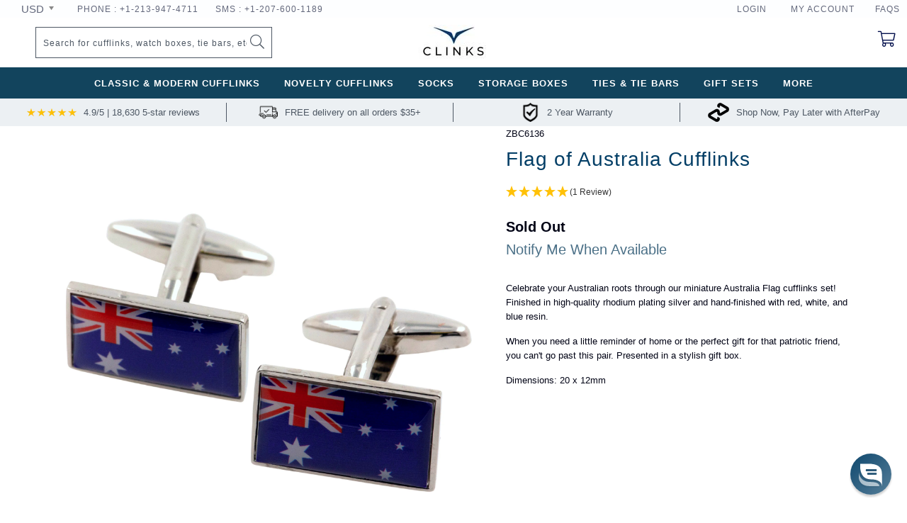

--- FILE ---
content_type: text/html; charset=utf-8
request_url: https://www.clinks.com/products/flag-of-australia-cufflinks
body_size: 136215
content:

















 <!DOCTYPE html>
<html lang="en">
	<head> <link rel="stylesheet" href="https://obscure-escarpment-2240.herokuapp.com/stylesheets/bcpo-front.css"> <script>var bcpo_product={"id":8033102987484,"title":"Flag of Australia  Cufflinks","handle":"flag-of-australia-cufflinks","description":"\u003cp\u003eCelebrate your Australian roots through our miniature Australia Flag cufflinks set! Finished in high-quality rhodium plating silver and hand-finished with red, white, and blue resin.\u003c\/p\u003e\n\u003cp\u003eWhen you need a little reminder of home or the perfect gift for that patriotic friend, you can't go past this pair. Presented in a stylish gift box.\u003c\/p\u003e\n\u003cp\u003eDimensions: 20 x 12mm\u003c\/p\u003e","published_at":"2023-04-26T15:17:09+10:00","created_at":"2023-04-26T15:17:09+10:00","vendor":"Clinks","type":"Novelty Cufflinks","tags":["Enamel","Flags \u0026 National Symbols","Novelty Cufflinks"],"price":2900,"price_min":2900,"price_max":2900,"available":false,"price_varies":false,"compare_at_price":null,"compare_at_price_min":0,"compare_at_price_max":0,"compare_at_price_varies":false,"variants":[{"id":43903154782428,"title":"Default Title","option1":"Default Title","option2":null,"option3":null,"sku":"ZBC6136","requires_shipping":true,"taxable":true,"featured_image":{"id":39022322057436,"product_id":8033102987484,"position":1,"created_at":"2023-06-01T12:43:10+10:00","updated_at":"2023-06-01T12:43:10+10:00","alt":null,"width":2000,"height":2000,"src":"\/\/www.clinks.com\/cdn\/shop\/files\/zbc6136-1australia.png?v=1685587390","variant_ids":[43903154782428]},"available":false,"name":"Flag of Australia  Cufflinks","public_title":null,"options":["Default Title"],"price":2900,"weight":0,"compare_at_price":null,"inventory_management":"shopify","barcode":"9354091053720","featured_media":{"alt":null,"id":31624936227036,"position":1,"preview_image":{"aspect_ratio":1.0,"height":2000,"width":2000,"src":"\/\/www.clinks.com\/cdn\/shop\/files\/zbc6136-1australia.png?v=1685587390"}},"requires_selling_plan":false,"selling_plan_allocations":[]}],"images":["\/\/www.clinks.com\/cdn\/shop\/files\/zbc6136-1australia.png?v=1685587390","\/\/www.clinks.com\/cdn\/shop\/files\/zbc6136-2australia.png?v=1685587394"],"featured_image":"\/\/www.clinks.com\/cdn\/shop\/files\/zbc6136-1australia.png?v=1685587390","options":["Title"],"media":[{"alt":null,"id":31624936227036,"position":1,"preview_image":{"aspect_ratio":1.0,"height":2000,"width":2000,"src":"\/\/www.clinks.com\/cdn\/shop\/files\/zbc6136-1australia.png?v=1685587390"},"aspect_ratio":1.0,"height":2000,"media_type":"image","src":"\/\/www.clinks.com\/cdn\/shop\/files\/zbc6136-1australia.png?v=1685587390","width":2000},{"alt":null,"id":31624936521948,"position":2,"preview_image":{"aspect_ratio":1.0,"height":2000,"width":2000,"src":"\/\/www.clinks.com\/cdn\/shop\/files\/zbc6136-2australia.png?v=1685587394"},"aspect_ratio":1.0,"height":2000,"media_type":"image","src":"\/\/www.clinks.com\/cdn\/shop\/files\/zbc6136-2australia.png?v=1685587394","width":2000}],"requires_selling_plan":false,"selling_plan_groups":[],"content":"\u003cp\u003eCelebrate your Australian roots through our miniature Australia Flag cufflinks set! Finished in high-quality rhodium plating silver and hand-finished with red, white, and blue resin.\u003c\/p\u003e\n\u003cp\u003eWhen you need a little reminder of home or the perfect gift for that patriotic friend, you can't go past this pair. Presented in a stylish gift box.\u003c\/p\u003e\n\u003cp\u003eDimensions: 20 x 12mm\u003c\/p\u003e"};  var bcpo_settings={"fallback":"default","auto_select":"on","load_main_image":"on","border_style":"round","tooltips":"show","sold_out_style":"transparent","theme":"light","jumbo_colors":"medium","jumbo_images":"medium","circle_swatches":"on","inventory_style":"amazon","override_ajax":"relentless","add_price_addons":"on","money_format2":"${{amount}} USD","money_format_without_currency":"${{amount}}","show_currency":"on","global_auto_image_options":"","global_color_options":"","global_colors":[{"key":"","value":"ecf42f"}],"shop_currency":"USD"};var inventory_quantity = [];inventory_quantity.push(0);if(bcpo_product) { for (var i = 0; i <bcpo_product.variants.length; i += 1) { bcpo_product.variants[i].inventory_quantity = inventory_quantity[i]; }}window.bcpo = window.bcpo || {}; bcpo.cart = {"note":null,"attributes":{},"original_total_price":0,"total_price":0,"total_discount":0,"total_weight":0.0,"item_count":0,"items":[],"requires_shipping":false,"currency":"USD","items_subtotal_price":0,"cart_level_discount_applications":[],"checkout_charge_amount":0}; bcpo.ogFormData = FormData;</script> <script>
/* add product option data to the notes */
function bcpoFirst() {
bcpo_settings.options_in_note = 'on';
}
</script> <!--<link rel="stylesheet" href="//www.clinks.com/cdn/shop/t/27/assets/font-awsome.5.css?v=172939257960000582791661313653"> --> <link rel="preload stylesheet" href="//www.clinks.com/cdn/shop/t/27/assets/font-awsome.5.css?v=172939257960000582791661313653" as="style" onload="this.onload=null;this.rel='stylesheet'"> <noscript><link rel="stylesheet" href="//www.clinks.com/cdn/shop/t/27/assets/font-awsome.5.css?v=172939257960000582791661313653"></noscript> <!-- <link rel="stylesheet" href="//www.clinks.com/cdn/shop/t/27/assets/new_styles.css?v=99495617031016992811661313653"> --> <link rel="preload stylesheet" href="//www.clinks.com/cdn/shop/t/27/assets/new_styles.css?v=99495617031016992811661313653" as="style" onload="this.onload=null;this.rel='stylesheet'"> <noscript><link rel="stylesheet" href="//www.clinks.com/cdn/shop/t/27/assets/new_styles.css?v=99495617031016992811661313653"></noscript> <script src="//www.searchanise.com/widgets/shopify/init.js?a=2p3q9a3B0D"></script> 
<!-- "snippets/limespot.liquid" was not rendered, the associated app was uninstalled --> <meta name="smart-seo-integrated" content="true"/> <title>Flag of Australia Cufflinks- Clinks.com</title> <meta name='description' content='Celebrate your Australian roots through our miniature Australia Flag cufflinks set! Finished in high-quality rhodium plating silver and hand-finished with red, white, and blue resin. When you need a little reminder of home or the perfect gift for that patriotic friend, you can&#39;t go past this ...' /> <meta name='keywords' content='Flag of Australia Cufflinks, Enamel, Flags &amp; National Symbols, Novelty Cufflinks, Novelty Cufflinks, Clinks.com, Celebrate your Australian roots through our miniature Australia Flag cufflinks set! Finished in high-quality rhodium plating silver and hand-finished with red, white, and blue resin. When you need a little reminder of home or the perfect gift for that patriotic friend, you can&#39;t go past this pair. Presented in a stylish gift box. Dimensions: 20 x 12mm, Clinks' />

<!--JSON-LD data generated by Smart SEO-->
<script type="application/ld+json">
    {
        "@context": "http://schema.org/",
        "@type": "Product",
        "gtin13": "9354091053720",
        "productId": "9354091053720",
        "url": "https://www.clinks.com/products/flag-of-australia-cufflinks",
        "name": "Flag of Australia Cufflinks- Clinks.com",
        "image": "https://www.clinks.com/cdn/shop/files/zbc6136-1australia.png?v=1685587390",
        "description": "Celebrate your Australian roots through our miniature Australia Flag cufflinks set! Finished in high-quality rhodium plating silver and hand-finished with red, white, and blue resin. When you need a little reminder of home or the perfect gift for that patriotic friend, you can&#39;t go past this pair. Presented in a stylish gift box. Dimensions: 20 x 12mm Premium Flag of Australia Cufflinks In stock. Free shipping on $50+ within USA. Top rated #1 cufflink store with 12K+ 5-⭐ reviews .",
        "brand": {
            "name": "Clinks"
        },
        "sku": "ZBC6136",
        "weight": "0.0kg",
          "aggregateRating": {
              "@type": "AggregateRating",            
              "ratingValue": 5,
              "reviewCount": 1
          },
        "review": {
          "@type": "Review",
          "reviewRating": {
            "@type": "Rating",
            "ratingValue": "5"
          },
          "name": "Flag of Australia  Cufflinks",
          "author": {
            "@type": "Person",
            "name": "Anonymous"
          }
        },
        "offers" : [
            {
                "@type" : "Offer" ,
                "gtin13": "9354091053720",
                "priceCurrency" : "USD" ,
                "price" : "29" ,
                "priceValidUntil": "2026-04-22",
                "availability" : "http://schema.org/OutOfStock" ,
                "itemCondition": "http://schema.org/NewCondition",
                "sku": "ZBC6136",
                "url" : "https://www.clinks.com/products/flag-of-australia-cufflinks?variant=43903154782428",
                "seller" : {
                    "@type" : "Organization",
                    "name" : "Clinks.com"
                }
            }
        ]
    }
</script>

<!--test JSON-LD data generated by Smart SEO--> <script type="application/ld+json">
  {
    "@context": "http://schema.org",
    "@type": "BreadcrumbList",
  "itemListElement": [{
      "@type": "ListItem",
      "position": 1,
      "name": "Home",
      "item": "https://www.clinks.com"
    },{
          "@type": "ListItem",
          "position": 2,
          "name": "Flag of Australia  Cufflinks",
          "item": "https://www.clinks.com/products/flag-of-australia-cufflinks"
        }]
  }</script>




<!--JSON-LD data generated by Smart SEO-->
<script type="application/ld+json">
    
    {
        "@context": "https://schema.org",
        "@type": "Website",
        "url": "https://www.clinks.com",
        "potentialAction": {
        "@type": "SearchAction",
        "target": "https://www.clinks.com/search?q={query}",
        "query-input": "required name=query"
        }
    }

</script>


<!--JSON-LD data generated by Smart SEO-->
<script type="application/ld+json">
    
    {
        "@context": "https://schema.org",
        "@type": "Organization",
        "name": "Clinks.com",
        "url": "https://www.clinks.com",
        "description": "Shop unique watch winders, watch boxes, cufflinks and gifts for him on Clinks.com. Free worldwide delivery on $35+.",
        "logo": "https://api.kabukiapps.com/files/2820",
        "image": "https://api.kabukiapps.com/files/2820",
        
        "address": {
            "@type": "PostalAddress",
            "streetAddress": "21/9 Powells Road",
            "addressLocality": "Brookvale",
            "addressRegion": "New South Wales",
            "postalCode": "2100",
            "addressCountry": "Australia"
        },
        "telephone": "+12139474711"
    }

</script>
<script>
/*! jQuery v3.2.1 | (c) JS Foundation and other contributors | jquery.org/license */
!function(a,b){"use strict";"object"==typeof module&&"object"==typeof module.exports?module.exports=a.document?b(a,!0):function(a){if(!a.document)throw new Error("jQuery requires a window with a document");return b(a)}:b(a)}("undefined"!=typeof window?window:this,function(a,b){"use strict";var c=[],d=a.document,e=Object.getPrototypeOf,f=c.slice,g=c.concat,h=c.push,i=c.indexOf,j={},k=j.toString,l=j.hasOwnProperty,m=l.toString,n=m.call(Object),o={};function p(a,b){b=b||d;var c=b.createElement("script");c.text=a,b.head.appendChild(c).parentNode.removeChild(c)}var q="3.2.1",r=function(a,b){return new r.fn.init(a,b)},s=/^[\s\uFEFF\xA0]+|[\s\uFEFF\xA0]+$/g,t=/^-ms-/,u=/-([a-z])/g,v=function(a,b){return b.toUpperCase()};r.fn=r.prototype={jquery:q,constructor:r,length:0,toArray:function(){return f.call(this)},get:function(a){return null==a?f.call(this):a<0?this[a+this.length]:this[a]},pushStack:function(a){var b=r.merge(this.constructor(),a);return b.prevObject=this,b},each:function(a){return r.each(this,a)},map:function(a){return this.pushStack(r.map(this,function(b,c){return a.call(b,c,b)}))},slice:function(){return this.pushStack(f.apply(this,arguments))},first:function(){return this.eq(0)},last:function(){return this.eq(-1)},eq:function(a){var b=this.length,c=+a+(a<0?b:0);return this.pushStack(c>=0&&c<b?[this[c]]:[])},end:function(){return this.prevObject||this.constructor()},push:h,sort:c.sort,splice:c.splice},r.extend=r.fn.extend=function(){var a,b,c,d,e,f,g=arguments[0]||{},h=1,i=arguments.length,j=!1;for("boolean"==typeof g&&(j=g,g=arguments[h]||{},h++),"object"==typeof g||r.isFunction(g)||(g={}),h===i&&(g=this,h--);h<i;h++)if(null!=(a=arguments[h]))for(b in a)c=g[b],d=a[b],g!==d&&(j&&d&&(r.isPlainObject(d)||(e=Array.isArray(d)))?(e?(e=!1,f=c&&Array.isArray(c)?c:[]):f=c&&r.isPlainObject(c)?c:{},g[b]=r.extend(j,f,d)):void 0!==d&&(g[b]=d));return g},r.extend({expando:"jQuery"+(q+Math.random()).replace(/\D/g,""),isReady:!0,error:function(a){throw new Error(a)},noop:function(){},isFunction:function(a){return"function"===r.type(a)},isWindow:function(a){return null!=a&&a===a.window},isNumeric:function(a){var b=r.type(a);return("number"===b||"string"===b)&&!isNaN(a-parseFloat(a))},isPlainObject:function(a){var b,c;return!(!a||"[object Object]"!==k.call(a))&&(!(b=e(a))||(c=l.call(b,"constructor")&&b.constructor,"function"==typeof c&&m.call(c)===n))},isEmptyObject:function(a){var b;for(b in a)return!1;return!0},type:function(a){return null==a?a+"":"object"==typeof a||"function"==typeof a?j[k.call(a)]||"object":typeof a},globalEval:function(a){p(a)},camelCase:function(a){return a.replace(t,"ms-").replace(u,v)},each:function(a,b){var c,d=0;if(w(a)){for(c=a.length;d<c;d++)if(b.call(a[d],d,a[d])===!1)break}else for(d in a)if(b.call(a[d],d,a[d])===!1)break;return a},trim:function(a){return null==a?"":(a+"").replace(s,"")},makeArray:function(a,b){var c=b||[];return null!=a&&(w(Object(a))?r.merge(c,"string"==typeof a?[a]:a):h.call(c,a)),c},inArray:function(a,b,c){return null==b?-1:i.call(b,a,c)},merge:function(a,b){for(var c=+b.length,d=0,e=a.length;d<c;d++)a[e++]=b[d];return a.length=e,a},grep:function(a,b,c){for(var d,e=[],f=0,g=a.length,h=!c;f<g;f++)d=!b(a[f],f),d!==h&&e.push(a[f]);return e},map:function(a,b,c){var d,e,f=0,h=[];if(w(a))for(d=a.length;f<d;f++)e=b(a[f],f,c),null!=e&&h.push(e);else for(f in a)e=b(a[f],f,c),null!=e&&h.push(e);return g.apply([],h)},guid:1,proxy:function(a,b){var c,d,e;if("string"==typeof b&&(c=a[b],b=a,a=c),r.isFunction(a))return d=f.call(arguments,2),e=function(){return a.apply(b||this,d.concat(f.call(arguments)))},e.guid=a.guid=a.guid||r.guid++,e},now:Date.now,support:o}),"function"==typeof Symbol&&(r.fn[Symbol.iterator]=c[Symbol.iterator]),r.each("Boolean Number String Function Array Date RegExp Object Error Symbol".split(" "),function(a,b){j["[object "+b+"]"]=b.toLowerCase()});function w(a){var b=!!a&&"length"in a&&a.length,c=r.type(a);return"function"!==c&&!r.isWindow(a)&&("array"===c||0===b||"number"==typeof b&&b>0&&b-1 in a)}var x=function(a){var b,c,d,e,f,g,h,i,j,k,l,m,n,o,p,q,r,s,t,u="sizzle"+1*new Date,v=a.document,w=0,x=0,y=ha(),z=ha(),A=ha(),B=function(a,b){return a===b&&(l=!0),0},C={}.hasOwnProperty,D=[],E=D.pop,F=D.push,G=D.push,H=D.slice,I=function(a,b){for(var c=0,d=a.length;c<d;c++)if(a[c]===b)return c;return-1},J="checked|selected|async|autofocus|autoplay|controls|defer|disabled|hidden|ismap|loop|multiple|open|readonly|required|scoped",K="[\\x20\\t\\r\\n\\f]",L="(?:\\\\.|[\\w-]|[^\0-\\xa0])+",M="\\["+K+"*("+L+")(?:"+K+"*([*^$|!~]?=)"+K+"*(?:'((?:\\\\.|[^\\\\'])*)'|\"((?:\\\\.|[^\\\\\"])*)\"|("+L+"))|)"+K+"*\\]",N=":("+L+")(?:\\((('((?:\\\\.|[^\\\\'])*)'|\"((?:\\\\.|[^\\\\\"])*)\")|((?:\\\\.|[^\\\\()[\\]]|"+M+")*)|.*)\\)|)",O=new RegExp(K+"+","g"),P=new RegExp("^"+K+"+|((?:^|[^\\\\])(?:\\\\.)*)"+K+"+$","g"),Q=new RegExp("^"+K+"*,"+K+"*"),R=new RegExp("^"+K+"*([>+~]|"+K+")"+K+"*"),S=new RegExp("="+K+"*([^\\]'\"]*?)"+K+"*\\]","g"),T=new RegExp(N),U=new RegExp("^"+L+"$"),V={ID:new RegExp("^#("+L+")"),CLASS:new RegExp("^\\.("+L+")"),TAG:new RegExp("^("+L+"|[*])"),ATTR:new RegExp("^"+M),PSEUDO:new RegExp("^"+N),CHILD:new RegExp("^:(only|first|last|nth|nth-last)-(child|of-type)(?:\\("+K+"*(even|odd|(([+-]|)(\\d*)n|)"+K+"*(?:([+-]|)"+K+"*(\\d+)|))"+K+"*\\)|)","i"),bool:new RegExp("^(?:"+J+")$","i"),needsContext:new RegExp("^"+K+"*[>+~]|:(even|odd|eq|gt|lt|nth|first|last)(?:\\("+K+"*((?:-\\d)?\\d*)"+K+"*\\)|)(?=[^-]|$)","i")},W=/^(?:input|select|textarea|button)$/i,X=/^h\d$/i,Y=/^[^{]+\{\s*\[native \w/,Z=/^(?:#([\w-]+)|(\w+)|\.([\w-]+))$/,$=/[+~]/,_=new RegExp("\\\\([\\da-f]{1,6}"+K+"?|("+K+")|.)","ig"),aa=function(a,b,c){var d="0x"+b-65536;return d!==d||c?b:d<0?String.fromCharCode(d+65536):String.fromCharCode(d>>10|55296,1023&d|56320)},ba=/([\0-\x1f\x7f]|^-?\d)|^-$|[^\0-\x1f\x7f-\uFFFF\w-]/g,ca=function(a,b){return b?"\0"===a?"\ufffd":a.slice(0,-1)+"\\"+a.charCodeAt(a.length-1).toString(16)+" ":"\\"+a},da=function(){m()},ea=ta(function(a){return a.disabled===!0&&("form"in a||"label"in a)},{dir:"parentNode",next:"legend"});try{G.apply(D=H.call(v.childNodes),v.childNodes),D[v.childNodes.length].nodeType}catch(fa){G={apply:D.length?function(a,b){F.apply(a,H.call(b))}:function(a,b){var c=a.length,d=0;while(a[c++]=b[d++]);a.length=c-1}}}function ga(a,b,d,e){var f,h,j,k,l,o,r,s=b&&b.ownerDocument,w=b?b.nodeType:9;if(d=d||[],"string"!=typeof a||!a||1!==w&&9!==w&&11!==w)return d;if(!e&&((b?b.ownerDocument||b:v)!==n&&m(b),b=b||n,p)){if(11!==w&&(l=Z.exec(a)))if(f=l[1]){if(9===w){if(!(j=b.getElementById(f)))return d;if(j.id===f)return d.push(j),d}else if(s&&(j=s.getElementById(f))&&t(b,j)&&j.id===f)return d.push(j),d}else{if(l[2])return G.apply(d,b.getElementsByTagName(a)),d;if((f=l[3])&&c.getElementsByClassName&&b.getElementsByClassName)return G.apply(d,b.getElementsByClassName(f)),d}if(c.qsa&&!A[a+" "]&&(!q||!q.test(a))){if(1!==w)s=b,r=a;else if("object"!==b.nodeName.toLowerCase()){(k=b.getAttribute("id"))?k=k.replace(ba,ca):b.setAttribute("id",k=u),o=g(a),h=o.length;while(h--)o[h]="#"+k+" "+sa(o[h]);r=o.join(","),s=$.test(a)&&qa(b.parentNode)||b}if(r)try{return G.apply(d,s.querySelectorAll(r)),d}catch(x){}finally{k===u&&b.removeAttribute("id")}}}return i(a.replace(P,"$1"),b,d,e)}function ha(){var a=[];function b(c,e){return a.push(c+" ")>d.cacheLength&&delete b[a.shift()],b[c+" "]=e}return b}function ia(a){return a[u]=!0,a}function ja(a){var b=n.createElement("fieldset");try{return!!a(b)}catch(c){return!1}finally{b.parentNode&&b.parentNode.removeChild(b),b=null}}function ka(a,b){var c=a.split("|"),e=c.length;while(e--)d.attrHandle[c[e]]=b}function la(a,b){var c=b&&a,d=c&&1===a.nodeType&&1===b.nodeType&&a.sourceIndex-b.sourceIndex;if(d)return d;if(c)while(c=c.nextSibling)if(c===b)return-1;return a?1:-1}function ma(a){return function(b){var c=b.nodeName.toLowerCase();return"input"===c&&b.type===a}}function na(a){return function(b){var c=b.nodeName.toLowerCase();return("input"===c||"button"===c)&&b.type===a}}function oa(a){return function(b){return"form"in b?b.parentNode&&b.disabled===!1?"label"in b?"label"in b.parentNode?b.parentNode.disabled===a:b.disabled===a:b.isDisabled===a||b.isDisabled!==!a&&ea(b)===a:b.disabled===a:"label"in b&&b.disabled===a}}function pa(a){return ia(function(b){return b=+b,ia(function(c,d){var e,f=a([],c.length,b),g=f.length;while(g--)c[e=f[g]]&&(c[e]=!(d[e]=c[e]))})})}function qa(a){return a&&"undefined"!=typeof a.getElementsByTagName&&a}c=ga.support={},f=ga.isXML=function(a){var b=a&&(a.ownerDocument||a).documentElement;return!!b&&"HTML"!==b.nodeName},m=ga.setDocument=function(a){var b,e,g=a?a.ownerDocument||a:v;return g!==n&&9===g.nodeType&&g.documentElement?(n=g,o=n.documentElement,p=!f(n),v!==n&&(e=n.defaultView)&&e.top!==e&&(e.addEventListener?e.addEventListener("unload",da,!1):e.attachEvent&&e.attachEvent("onunload",da)),c.attributes=ja(function(a){return a.className="i",!a.getAttribute("className")}),c.getElementsByTagName=ja(function(a){return a.appendChild(n.createComment("")),!a.getElementsByTagName("*").length}),c.getElementsByClassName=Y.test(n.getElementsByClassName),c.getById=ja(function(a){return o.appendChild(a).id=u,!n.getElementsByName||!n.getElementsByName(u).length}),c.getById?(d.filter.ID=function(a){var b=a.replace(_,aa);return function(a){return a.getAttribute("id")===b}},d.find.ID=function(a,b){if("undefined"!=typeof b.getElementById&&p){var c=b.getElementById(a);return c?[c]:[]}}):(d.filter.ID=function(a){var b=a.replace(_,aa);return function(a){var c="undefined"!=typeof a.getAttributeNode&&a.getAttributeNode("id");return c&&c.value===b}},d.find.ID=function(a,b){if("undefined"!=typeof b.getElementById&&p){var c,d,e,f=b.getElementById(a);if(f){if(c=f.getAttributeNode("id"),c&&c.value===a)return[f];e=b.getElementsByName(a),d=0;while(f=e[d++])if(c=f.getAttributeNode("id"),c&&c.value===a)return[f]}return[]}}),d.find.TAG=c.getElementsByTagName?function(a,b){return"undefined"!=typeof b.getElementsByTagName?b.getElementsByTagName(a):c.qsa?b.querySelectorAll(a):void 0}:function(a,b){var c,d=[],e=0,f=b.getElementsByTagName(a);if("*"===a){while(c=f[e++])1===c.nodeType&&d.push(c);return d}return f},d.find.CLASS=c.getElementsByClassName&&function(a,b){if("undefined"!=typeof b.getElementsByClassName&&p)return b.getElementsByClassName(a)},r=[],q=[],(c.qsa=Y.test(n.querySelectorAll))&&(ja(function(a){o.appendChild(a).innerHTML="<a id='"+u+"'></a><select id='"+u+"-\r\\' msallowcapture=''><option selected=''></option></select>",a.querySelectorAll("[msallowcapture^='']").length&&q.push("[*^$]="+K+"*(?:''|\"\")"),a.querySelectorAll("[selected]").length||q.push("\\["+K+"*(?:value|"+J+")"),a.querySelectorAll("[id~="+u+"-]").length||q.push("~="),a.querySelectorAll(":checked").length||q.push(":checked"),a.querySelectorAll("a#"+u+"+*").length||q.push(".#.+[+~]")}),ja(function(a){a.innerHTML="<a href='' disabled='disabled'></a><select disabled='disabled'><option/></select>";var b=n.createElement("input");b.setAttribute("type","hidden"),a.appendChild(b).setAttribute("name","D"),a.querySelectorAll("[name=d]").length&&q.push("name"+K+"*[*^$|!~]?="),2!==a.querySelectorAll(":enabled").length&&q.push(":enabled",":disabled"),o.appendChild(a).disabled=!0,2!==a.querySelectorAll(":disabled").length&&q.push(":enabled",":disabled"),a.querySelectorAll("*,:x"),q.push(",.*:")})),(c.matchesSelector=Y.test(s=o.matches||o.webkitMatchesSelector||o.mozMatchesSelector||o.oMatchesSelector||o.msMatchesSelector))&&ja(function(a){c.disconnectedMatch=s.call(a,"*"),s.call(a,"[s!='']:x"),r.push("!=",N)}),q=q.length&&new RegExp(q.join("|")),r=r.length&&new RegExp(r.join("|")),b=Y.test(o.compareDocumentPosition),t=b||Y.test(o.contains)?function(a,b){var c=9===a.nodeType?a.documentElement:a,d=b&&b.parentNode;return a===d||!(!d||1!==d.nodeType||!(c.contains?c.contains(d):a.compareDocumentPosition&&16&a.compareDocumentPosition(d)))}:function(a,b){if(b)while(b=b.parentNode)if(b===a)return!0;return!1},B=b?function(a,b){if(a===b)return l=!0,0;var d=!a.compareDocumentPosition-!b.compareDocumentPosition;return d?d:(d=(a.ownerDocument||a)===(b.ownerDocument||b)?a.compareDocumentPosition(b):1,1&d||!c.sortDetached&&b.compareDocumentPosition(a)===d?a===n||a.ownerDocument===v&&t(v,a)?-1:b===n||b.ownerDocument===v&&t(v,b)?1:k?I(k,a)-I(k,b):0:4&d?-1:1)}:function(a,b){if(a===b)return l=!0,0;var c,d=0,e=a.parentNode,f=b.parentNode,g=[a],h=[b];if(!e||!f)return a===n?-1:b===n?1:e?-1:f?1:k?I(k,a)-I(k,b):0;if(e===f)return la(a,b);c=a;while(c=c.parentNode)g.unshift(c);c=b;while(c=c.parentNode)h.unshift(c);while(g[d]===h[d])d++;return d?la(g[d],h[d]):g[d]===v?-1:h[d]===v?1:0},n):n},ga.matches=function(a,b){return ga(a,null,null,b)},ga.matchesSelector=function(a,b){if((a.ownerDocument||a)!==n&&m(a),b=b.replace(S,"='$1']"),c.matchesSelector&&p&&!A[b+" "]&&(!r||!r.test(b))&&(!q||!q.test(b)))try{var d=s.call(a,b);if(d||c.disconnectedMatch||a.document&&11!==a.document.nodeType)return d}catch(e){}return ga(b,n,null,[a]).length>0},ga.contains=function(a,b){return(a.ownerDocument||a)!==n&&m(a),t(a,b)},ga.attr=function(a,b){(a.ownerDocument||a)!==n&&m(a);var e=d.attrHandle[b.toLowerCase()],f=e&&C.call(d.attrHandle,b.toLowerCase())?e(a,b,!p):void 0;return void 0!==f?f:c.attributes||!p?a.getAttribute(b):(f=a.getAttributeNode(b))&&f.specified?f.value:null},ga.escape=function(a){return(a+"").replace(ba,ca)},ga.error=function(a){throw new Error("Syntax error, unrecognized expression: "+a)},ga.uniqueSort=function(a){var b,d=[],e=0,f=0;if(l=!c.detectDuplicates,k=!c.sortStable&&a.slice(0),a.sort(B),l){while(b=a[f++])b===a[f]&&(e=d.push(f));while(e--)a.splice(d[e],1)}return k=null,a},e=ga.getText=function(a){var b,c="",d=0,f=a.nodeType;if(f){if(1===f||9===f||11===f){if("string"==typeof a.textContent)return a.textContent;for(a=a.firstChild;a;a=a.nextSibling)c+=e(a)}else if(3===f||4===f)return a.nodeValue}else while(b=a[d++])c+=e(b);return c},d=ga.selectors={cacheLength:50,createPseudo:ia,match:V,attrHandle:{},find:{},relative:{">":{dir:"parentNode",first:!0}," ":{dir:"parentNode"},"+":{dir:"previousSibling",first:!0},"~":{dir:"previousSibling"}},preFilter:{ATTR:function(a){return a[1]=a[1].replace(_,aa),a[3]=(a[3]||a[4]||a[5]||"").replace(_,aa),"~="===a[2]&&(a[3]=" "+a[3]+" "),a.slice(0,4)},CHILD:function(a){return a[1]=a[1].toLowerCase(),"nth"===a[1].slice(0,3)?(a[3]||ga.error(a[0]),a[4]=+(a[4]?a[5]+(a[6]||1):2*("even"===a[3]||"odd"===a[3])),a[5]=+(a[7]+a[8]||"odd"===a[3])):a[3]&&ga.error(a[0]),a},PSEUDO:function(a){var b,c=!a[6]&&a[2];return V.CHILD.test(a[0])?null:(a[3]?a[2]=a[4]||a[5]||"":c&&T.test(c)&&(b=g(c,!0))&&(b=c.indexOf(")",c.length-b)-c.length)&&(a[0]=a[0].slice(0,b),a[2]=c.slice(0,b)),a.slice(0,3))}},filter:{TAG:function(a){var b=a.replace(_,aa).toLowerCase();return"*"===a?function(){return!0}:function(a){return a.nodeName&&a.nodeName.toLowerCase()===b}},CLASS:function(a){var b=y[a+" "];return b||(b=new RegExp("(^|"+K+")"+a+"("+K+"|$)"))&&y(a,function(a){return b.test("string"==typeof a.className&&a.className||"undefined"!=typeof a.getAttribute&&a.getAttribute("class")||"")})},ATTR:function(a,b,c){return function(d){var e=ga.attr(d,a);return null==e?"!="===b:!b||(e+="","="===b?e===c:"!="===b?e!==c:"^="===b?c&&0===e.indexOf(c):"*="===b?c&&e.indexOf(c)>-1:"$="===b?c&&e.slice(-c.length)===c:"~="===b?(" "+e.replace(O," ")+" ").indexOf(c)>-1:"|="===b&&(e===c||e.slice(0,c.length+1)===c+"-"))}},CHILD:function(a,b,c,d,e){var f="nth"!==a.slice(0,3),g="last"!==a.slice(-4),h="of-type"===b;return 1===d&&0===e?function(a){return!!a.parentNode}:function(b,c,i){var j,k,l,m,n,o,p=f!==g?"nextSibling":"previousSibling",q=b.parentNode,r=h&&b.nodeName.toLowerCase(),s=!i&&!h,t=!1;if(q){if(f){while(p){m=b;while(m=m[p])if(h?m.nodeName.toLowerCase()===r:1===m.nodeType)return!1;o=p="only"===a&&!o&&"nextSibling"}return!0}if(o=[g?q.firstChild:q.lastChild],g&&s){m=q,l=m[u]||(m[u]={}),k=l[m.uniqueID]||(l[m.uniqueID]={}),j=k[a]||[],n=j[0]===w&&j[1],t=n&&j[2],m=n&&q.childNodes[n];while(m=++n&&m&&m[p]||(t=n=0)||o.pop())if(1===m.nodeType&&++t&&m===b){k[a]=[w,n,t];break}}else if(s&&(m=b,l=m[u]||(m[u]={}),k=l[m.uniqueID]||(l[m.uniqueID]={}),j=k[a]||[],n=j[0]===w&&j[1],t=n),t===!1)while(m=++n&&m&&m[p]||(t=n=0)||o.pop())if((h?m.nodeName.toLowerCase()===r:1===m.nodeType)&&++t&&(s&&(l=m[u]||(m[u]={}),k=l[m.uniqueID]||(l[m.uniqueID]={}),k[a]=[w,t]),m===b))break;return t-=e,t===d||t%d===0&&t/d>=0}}},PSEUDO:function(a,b){var c,e=d.pseudos[a]||d.setFilters[a.toLowerCase()]||ga.error("unsupported pseudo: "+a);return e[u]?e(b):e.length>1?(c=[a,a,"",b],d.setFilters.hasOwnProperty(a.toLowerCase())?ia(function(a,c){var d,f=e(a,b),g=f.length;while(g--)d=I(a,f[g]),a[d]=!(c[d]=f[g])}):function(a){return e(a,0,c)}):e}},pseudos:{not:ia(function(a){var b=[],c=[],d=h(a.replace(P,"$1"));return d[u]?ia(function(a,b,c,e){var f,g=d(a,null,e,[]),h=a.length;while(h--)(f=g[h])&&(a[h]=!(b[h]=f))}):function(a,e,f){return b[0]=a,d(b,null,f,c),b[0]=null,!c.pop()}}),has:ia(function(a){return function(b){return ga(a,b).length>0}}),contains:ia(function(a){return a=a.replace(_,aa),function(b){return(b.textContent||b.innerText||e(b)).indexOf(a)>-1}}),lang:ia(function(a){return U.test(a||"")||ga.error("unsupported lang: "+a),a=a.replace(_,aa).toLowerCase(),function(b){var c;do if(c=p?b.lang:b.getAttribute("xml:lang")||b.getAttribute("lang"))return c=c.toLowerCase(),c===a||0===c.indexOf(a+"-");while((b=b.parentNode)&&1===b.nodeType);return!1}}),target:function(b){var c=a.location&&a.location.hash;return c&&c.slice(1)===b.id},root:function(a){return a===o},focus:function(a){return a===n.activeElement&&(!n.hasFocus||n.hasFocus())&&!!(a.type||a.href||~a.tabIndex)},enabled:oa(!1),disabled:oa(!0),checked:function(a){var b=a.nodeName.toLowerCase();return"input"===b&&!!a.checked||"option"===b&&!!a.selected},selected:function(a){return a.parentNode&&a.parentNode.selectedIndex,a.selected===!0},empty:function(a){for(a=a.firstChild;a;a=a.nextSibling)if(a.nodeType<6)return!1;return!0},parent:function(a){return!d.pseudos.empty(a)},header:function(a){return X.test(a.nodeName)},input:function(a){return W.test(a.nodeName)},button:function(a){var b=a.nodeName.toLowerCase();return"input"===b&&"button"===a.type||"button"===b},text:function(a){var b;return"input"===a.nodeName.toLowerCase()&&"text"===a.type&&(null==(b=a.getAttribute("type"))||"text"===b.toLowerCase())},first:pa(function(){return[0]}),last:pa(function(a,b){return[b-1]}),eq:pa(function(a,b,c){return[c<0?c+b:c]}),even:pa(function(a,b){for(var c=0;c<b;c+=2)a.push(c);return a}),odd:pa(function(a,b){for(var c=1;c<b;c+=2)a.push(c);return a}),lt:pa(function(a,b,c){for(var d=c<0?c+b:c;--d>=0;)a.push(d);return a}),gt:pa(function(a,b,c){for(var d=c<0?c+b:c;++d<b;)a.push(d);return a})}},d.pseudos.nth=d.pseudos.eq;for(b in{radio:!0,checkbox:!0,file:!0,password:!0,image:!0})d.pseudos[b]=ma(b);for(b in{submit:!0,reset:!0})d.pseudos[b]=na(b);function ra(){}ra.prototype=d.filters=d.pseudos,d.setFilters=new ra,g=ga.tokenize=function(a,b){var c,e,f,g,h,i,j,k=z[a+" "];if(k)return b?0:k.slice(0);h=a,i=[],j=d.preFilter;while(h){c&&!(e=Q.exec(h))||(e&&(h=h.slice(e[0].length)||h),i.push(f=[])),c=!1,(e=R.exec(h))&&(c=e.shift(),f.push({value:c,type:e[0].replace(P," ")}),h=h.slice(c.length));for(g in d.filter)!(e=V[g].exec(h))||j[g]&&!(e=j[g](e))||(c=e.shift(),f.push({value:c,type:g,matches:e}),h=h.slice(c.length));if(!c)break}return b?h.length:h?ga.error(a):z(a,i).slice(0)};function sa(a){for(var b=0,c=a.length,d="";b<c;b++)d+=a[b].value;return d}function ta(a,b,c){var d=b.dir,e=b.next,f=e||d,g=c&&"parentNode"===f,h=x++;return b.first?function(b,c,e){while(b=b[d])if(1===b.nodeType||g)return a(b,c,e);return!1}:function(b,c,i){var j,k,l,m=[w,h];if(i){while(b=b[d])if((1===b.nodeType||g)&&a(b,c,i))return!0}else while(b=b[d])if(1===b.nodeType||g)if(l=b[u]||(b[u]={}),k=l[b.uniqueID]||(l[b.uniqueID]={}),e&&e===b.nodeName.toLowerCase())b=b[d]||b;else{if((j=k[f])&&j[0]===w&&j[1]===h)return m[2]=j[2];if(k[f]=m,m[2]=a(b,c,i))return!0}return!1}}function ua(a){return a.length>1?function(b,c,d){var e=a.length;while(e--)if(!a[e](b,c,d))return!1;return!0}:a[0]}function va(a,b,c){for(var d=0,e=b.length;d<e;d++)ga(a,b[d],c);return c}function wa(a,b,c,d,e){for(var f,g=[],h=0,i=a.length,j=null!=b;h<i;h++)(f=a[h])&&(c&&!c(f,d,e)||(g.push(f),j&&b.push(h)));return g}function xa(a,b,c,d,e,f){return d&&!d[u]&&(d=xa(d)),e&&!e[u]&&(e=xa(e,f)),ia(function(f,g,h,i){var j,k,l,m=[],n=[],o=g.length,p=f||va(b||"*",h.nodeType?[h]:h,[]),q=!a||!f&&b?p:wa(p,m,a,h,i),r=c?e||(f?a:o||d)?[]:g:q;if(c&&c(q,r,h,i),d){j=wa(r,n),d(j,[],h,i),k=j.length;while(k--)(l=j[k])&&(r[n[k]]=!(q[n[k]]=l))}if(f){if(e||a){if(e){j=[],k=r.length;while(k--)(l=r[k])&&j.push(q[k]=l);e(null,r=[],j,i)}k=r.length;while(k--)(l=r[k])&&(j=e?I(f,l):m[k])>-1&&(f[j]=!(g[j]=l))}}else r=wa(r===g?r.splice(o,r.length):r),e?e(null,g,r,i):G.apply(g,r)})}function ya(a){for(var b,c,e,f=a.length,g=d.relative[a[0].type],h=g||d.relative[" "],i=g?1:0,k=ta(function(a){return a===b},h,!0),l=ta(function(a){return I(b,a)>-1},h,!0),m=[function(a,c,d){var e=!g&&(d||c!==j)||((b=c).nodeType?k(a,c,d):l(a,c,d));return b=null,e}];i<f;i++)if(c=d.relative[a[i].type])m=[ta(ua(m),c)];else{if(c=d.filter[a[i].type].apply(null,a[i].matches),c[u]){for(e=++i;e<f;e++)if(d.relative[a[e].type])break;return xa(i>1&&ua(m),i>1&&sa(a.slice(0,i-1).concat({value:" "===a[i-2].type?"*":""})).replace(P,"$1"),c,i<e&&ya(a.slice(i,e)),e<f&&ya(a=a.slice(e)),e<f&&sa(a))}m.push(c)}return ua(m)}function za(a,b){var c=b.length>0,e=a.length>0,f=function(f,g,h,i,k){var l,o,q,r=0,s="0",t=f&&[],u=[],v=j,x=f||e&&d.find.TAG("*",k),y=w+=null==v?1:Math.random()||.1,z=x.length;for(k&&(j=g===n||g||k);s!==z&&null!=(l=x[s]);s++){if(e&&l){o=0,g||l.ownerDocument===n||(m(l),h=!p);while(q=a[o++])if(q(l,g||n,h)){i.push(l);break}k&&(w=y)}c&&((l=!q&&l)&&r--,f&&t.push(l))}if(r+=s,c&&s!==r){o=0;while(q=b[o++])q(t,u,g,h);if(f){if(r>0)while(s--)t[s]||u[s]||(u[s]=E.call(i));u=wa(u)}G.apply(i,u),k&&!f&&u.length>0&&r+b.length>1&&ga.uniqueSort(i)}return k&&(w=y,j=v),t};return c?ia(f):f}return h=ga.compile=function(a,b){var c,d=[],e=[],f=A[a+" "];if(!f){b||(b=g(a)),c=b.length;while(c--)f=ya(b[c]),f[u]?d.push(f):e.push(f);f=A(a,za(e,d)),f.selector=a}return f},i=ga.select=function(a,b,c,e){var f,i,j,k,l,m="function"==typeof a&&a,n=!e&&g(a=m.selector||a);if(c=c||[],1===n.length){if(i=n[0]=n[0].slice(0),i.length>2&&"ID"===(j=i[0]).type&&9===b.nodeType&&p&&d.relative[i[1].type]){if(b=(d.find.ID(j.matches[0].replace(_,aa),b)||[])[0],!b)return c;m&&(b=b.parentNode),a=a.slice(i.shift().value.length)}f=V.needsContext.test(a)?0:i.length;while(f--){if(j=i[f],d.relative[k=j.type])break;if((l=d.find[k])&&(e=l(j.matches[0].replace(_,aa),$.test(i[0].type)&&qa(b.parentNode)||b))){if(i.splice(f,1),a=e.length&&sa(i),!a)return G.apply(c,e),c;break}}}return(m||h(a,n))(e,b,!p,c,!b||$.test(a)&&qa(b.parentNode)||b),c},c.sortStable=u.split("").sort(B).join("")===u,c.detectDuplicates=!!l,m(),c.sortDetached=ja(function(a){return 1&a.compareDocumentPosition(n.createElement("fieldset"))}),ja(function(a){return a.innerHTML="<a href='#'></a>","#"===a.firstChild.getAttribute("href")})||ka("type|href|height|width",function(a,b,c){if(!c)return a.getAttribute(b,"type"===b.toLowerCase()?1:2)}),c.attributes&&ja(function(a){return a.innerHTML="<input/>",a.firstChild.setAttribute("value",""),""===a.firstChild.getAttribute("value")})||ka("value",function(a,b,c){if(!c&&"input"===a.nodeName.toLowerCase())return a.defaultValue}),ja(function(a){return null==a.getAttribute("disabled")})||ka(J,function(a,b,c){var d;if(!c)return a[b]===!0?b.toLowerCase():(d=a.getAttributeNode(b))&&d.specified?d.value:null}),ga}(a);r.find=x,r.expr=x.selectors,r.expr[":"]=r.expr.pseudos,r.uniqueSort=r.unique=x.uniqueSort,r.text=x.getText,r.isXMLDoc=x.isXML,r.contains=x.contains,r.escapeSelector=x.escape;var y=function(a,b,c){var d=[],e=void 0!==c;while((a=a[b])&&9!==a.nodeType)if(1===a.nodeType){if(e&&r(a).is(c))break;d.push(a)}return d},z=function(a,b){for(var c=[];a;a=a.nextSibling)1===a.nodeType&&a!==b&&c.push(a);return c},A=r.expr.match.needsContext;function B(a,b){return a.nodeName&&a.nodeName.toLowerCase()===b.toLowerCase()}var C=/^<([a-z][^\/\0>:\x20\t\r\n\f]*)[\x20\t\r\n\f]*\/?>(?:<\/\1>|)$/i,D=/^.[^:#\[\.,]*$/;function E(a,b,c){return r.isFunction(b)?r.grep(a,function(a,d){return!!b.call(a,d,a)!==c}):b.nodeType?r.grep(a,function(a){return a===b!==c}):"string"!=typeof b?r.grep(a,function(a){return i.call(b,a)>-1!==c}):D.test(b)?r.filter(b,a,c):(b=r.filter(b,a),r.grep(a,function(a){return i.call(b,a)>-1!==c&&1===a.nodeType}))}r.filter=function(a,b,c){var d=b[0];return c&&(a=":not("+a+")"),1===b.length&&1===d.nodeType?r.find.matchesSelector(d,a)?[d]:[]:r.find.matches(a,r.grep(b,function(a){return 1===a.nodeType}))},r.fn.extend({find:function(a){var b,c,d=this.length,e=this;if("string"!=typeof a)return this.pushStack(r(a).filter(function(){for(b=0;b<d;b++)if(r.contains(e[b],this))return!0}));for(c=this.pushStack([]),b=0;b<d;b++)r.find(a,e[b],c);return d>1?r.uniqueSort(c):c},filter:function(a){return this.pushStack(E(this,a||[],!1))},not:function(a){return this.pushStack(E(this,a||[],!0))},is:function(a){return!!E(this,"string"==typeof a&&A.test(a)?r(a):a||[],!1).length}});var F,G=/^(?:\s*(<[\w\W]+>)[^>]*|#([\w-]+))$/,H=r.fn.init=function(a,b,c){var e,f;if(!a)return this;if(c=c||F,"string"==typeof a){if(e="<"===a[0]&&">"===a[a.length-1]&&a.length>=3?[null,a,null]:G.exec(a),!e||!e[1]&&b)return!b||b.jquery?(b||c).find(a):this.constructor(b).find(a);if(e[1]){if(b=b instanceof r?b[0]:b,r.merge(this,r.parseHTML(e[1],b&&b.nodeType?b.ownerDocument||b:d,!0)),C.test(e[1])&&r.isPlainObject(b))for(e in b)r.isFunction(this[e])?this[e](b[e]):this.attr(e,b[e]);return this}return f=d.getElementById(e[2]),f&&(this[0]=f,this.length=1),this}return a.nodeType?(this[0]=a,this.length=1,this):r.isFunction(a)?void 0!==c.ready?c.ready(a):a(r):r.makeArray(a,this)};H.prototype=r.fn,F=r(d);var I=/^(?:parents|prev(?:Until|All))/,J={children:!0,contents:!0,next:!0,prev:!0};r.fn.extend({has:function(a){var b=r(a,this),c=b.length;return this.filter(function(){for(var a=0;a<c;a++)if(r.contains(this,b[a]))return!0})},closest:function(a,b){var c,d=0,e=this.length,f=[],g="string"!=typeof a&&r(a);if(!A.test(a))for(;d<e;d++)for(c=this[d];c&&c!==b;c=c.parentNode)if(c.nodeType<11&&(g?g.index(c)>-1:1===c.nodeType&&r.find.matchesSelector(c,a))){f.push(c);break}return this.pushStack(f.length>1?r.uniqueSort(f):f)},index:function(a){return a?"string"==typeof a?i.call(r(a),this[0]):i.call(this,a.jquery?a[0]:a):this[0]&&this[0].parentNode?this.first().prevAll().length:-1},add:function(a,b){return this.pushStack(r.uniqueSort(r.merge(this.get(),r(a,b))))},addBack:function(a){return this.add(null==a?this.prevObject:this.prevObject.filter(a))}});function K(a,b){while((a=a[b])&&1!==a.nodeType);return a}r.each({parent:function(a){var b=a.parentNode;return b&&11!==b.nodeType?b:null},parents:function(a){return y(a,"parentNode")},parentsUntil:function(a,b,c){return y(a,"parentNode",c)},next:function(a){return K(a,"nextSibling")},prev:function(a){return K(a,"previousSibling")},nextAll:function(a){return y(a,"nextSibling")},prevAll:function(a){return y(a,"previousSibling")},nextUntil:function(a,b,c){return y(a,"nextSibling",c)},prevUntil:function(a,b,c){return y(a,"previousSibling",c)},siblings:function(a){return z((a.parentNode||{}).firstChild,a)},children:function(a){return z(a.firstChild)},contents:function(a){return B(a,"iframe")?a.contentDocument:(B(a,"template")&&(a=a.content||a),r.merge([],a.childNodes))}},function(a,b){r.fn[a]=function(c,d){var e=r.map(this,b,c);return"Until"!==a.slice(-5)&&(d=c),d&&"string"==typeof d&&(e=r.filter(d,e)),this.length>1&&(J[a]||r.uniqueSort(e),I.test(a)&&e.reverse()),this.pushStack(e)}});var L=/[^\x20\t\r\n\f]+/g;function M(a){var b={};return r.each(a.match(L)||[],function(a,c){b[c]=!0}),b}r.Callbacks=function(a){a="string"==typeof a?M(a):r.extend({},a);var b,c,d,e,f=[],g=[],h=-1,i=function(){for(e=e||a.once,d=b=!0;g.length;h=-1){c=g.shift();while(++h<f.length)f[h].apply(c[0],c[1])===!1&&a.stopOnFalse&&(h=f.length,c=!1)}a.memory||(c=!1),b=!1,e&&(f=c?[]:"")},j={add:function(){return f&&(c&&!b&&(h=f.length-1,g.push(c)),function d(b){r.each(b,function(b,c){r.isFunction(c)?a.unique&&j.has(c)||f.push(c):c&&c.length&&"string"!==r.type(c)&&d(c)})}(arguments),c&&!b&&i()),this},remove:function(){return r.each(arguments,function(a,b){var c;while((c=r.inArray(b,f,c))>-1)f.splice(c,1),c<=h&&h--}),this},has:function(a){return a?r.inArray(a,f)>-1:f.length>0},empty:function(){return f&&(f=[]),this},disable:function(){return e=g=[],f=c="",this},disabled:function(){return!f},lock:function(){return e=g=[],c||b||(f=c=""),this},locked:function(){return!!e},fireWith:function(a,c){return e||(c=c||[],c=[a,c.slice?c.slice():c],g.push(c),b||i()),this},fire:function(){return j.fireWith(this,arguments),this},fired:function(){return!!d}};return j};function N(a){return a}function O(a){throw a}function P(a,b,c,d){var e;try{a&&r.isFunction(e=a.promise)?e.call(a).done(b).fail(c):a&&r.isFunction(e=a.then)?e.call(a,b,c):b.apply(void 0,[a].slice(d))}catch(a){c.apply(void 0,[a])}}r.extend({Deferred:function(b){var c=[["notify","progress",r.Callbacks("memory"),r.Callbacks("memory"),2],["resolve","done",r.Callbacks("once memory"),r.Callbacks("once memory"),0,"resolved"],["reject","fail",r.Callbacks("once memory"),r.Callbacks("once memory"),1,"rejected"]],d="pending",e={state:function(){return d},always:function(){return f.done(arguments).fail(arguments),this},"catch":function(a){return e.then(null,a)},pipe:function(){var a=arguments;return r.Deferred(function(b){r.each(c,function(c,d){var e=r.isFunction(a[d[4]])&&a[d[4]];f[d[1]](function(){var a=e&&e.apply(this,arguments);a&&r.isFunction(a.promise)?a.promise().progress(b.notify).done(b.resolve).fail(b.reject):b[d[0]+"With"](this,e?[a]:arguments)})}),a=null}).promise()},then:function(b,d,e){var f=0;function g(b,c,d,e){return function(){var h=this,i=arguments,j=function(){var a,j;if(!(b<f)){if(a=d.apply(h,i),a===c.promise())throw new TypeError("Thenable self-resolution");j=a&&("object"==typeof a||"function"==typeof a)&&a.then,r.isFunction(j)?e?j.call(a,g(f,c,N,e),g(f,c,O,e)):(f++,j.call(a,g(f,c,N,e),g(f,c,O,e),g(f,c,N,c.notifyWith))):(d!==N&&(h=void 0,i=[a]),(e||c.resolveWith)(h,i))}},k=e?j:function(){try{j()}catch(a){r.Deferred.exceptionHook&&r.Deferred.exceptionHook(a,k.stackTrace),b+1>=f&&(d!==O&&(h=void 0,i=[a]),c.rejectWith(h,i))}};b?k():(r.Deferred.getStackHook&&(k.stackTrace=r.Deferred.getStackHook()),a.setTimeout(k))}}return r.Deferred(function(a){c[0][3].add(g(0,a,r.isFunction(e)?e:N,a.notifyWith)),c[1][3].add(g(0,a,r.isFunction(b)?b:N)),c[2][3].add(g(0,a,r.isFunction(d)?d:O))}).promise()},promise:function(a){return null!=a?r.extend(a,e):e}},f={};return r.each(c,function(a,b){var g=b[2],h=b[5];e[b[1]]=g.add,h&&g.add(function(){d=h},c[3-a][2].disable,c[0][2].lock),g.add(b[3].fire),f[b[0]]=function(){return f[b[0]+"With"](this===f?void 0:this,arguments),this},f[b[0]+"With"]=g.fireWith}),e.promise(f),b&&b.call(f,f),f},when:function(a){var b=arguments.length,c=b,d=Array(c),e=f.call(arguments),g=r.Deferred(),h=function(a){return function(c){d[a]=this,e[a]=arguments.length>1?f.call(arguments):c,--b||g.resolveWith(d,e)}};if(b<=1&&(P(a,g.done(h(c)).resolve,g.reject,!b),"pending"===g.state()||r.isFunction(e[c]&&e[c].then)))return g.then();while(c--)P(e[c],h(c),g.reject);return g.promise()}});var Q=/^(Eval|Internal|Range|Reference|Syntax|Type|URI)Error$/;r.Deferred.exceptionHook=function(b,c){a.console&&a.console.warn&&b&&Q.test(b.name)&&a.console.warn("jQuery.Deferred exception: "+b.message,b.stack,c)},r.readyException=function(b){a.setTimeout(function(){throw b})};var R=r.Deferred();r.fn.ready=function(a){return R.then(a)["catch"](function(a){r.readyException(a)}),this},r.extend({isReady:!1,readyWait:1,ready:function(a){(a===!0?--r.readyWait:r.isReady)||(r.isReady=!0,a!==!0&&--r.readyWait>0||R.resolveWith(d,[r]))}}),r.ready.then=R.then;function S(){d.removeEventListener("DOMContentLoaded",S),
a.removeEventListener("load",S),r.ready()}"complete"===d.readyState||"loading"!==d.readyState&&!d.documentElement.doScroll?a.setTimeout(r.ready):(d.addEventListener("DOMContentLoaded",S),a.addEventListener("load",S));var T=function(a,b,c,d,e,f,g){var h=0,i=a.length,j=null==c;if("object"===r.type(c)){e=!0;for(h in c)T(a,b,h,c[h],!0,f,g)}else if(void 0!==d&&(e=!0,r.isFunction(d)||(g=!0),j&&(g?(b.call(a,d),b=null):(j=b,b=function(a,b,c){return j.call(r(a),c)})),b))for(;h<i;h++)b(a[h],c,g?d:d.call(a[h],h,b(a[h],c)));return e?a:j?b.call(a):i?b(a[0],c):f},U=function(a){return 1===a.nodeType||9===a.nodeType||!+a.nodeType};function V(){this.expando=r.expando+V.uid++}V.uid=1,V.prototype={cache:function(a){var b=a[this.expando];return b||(b={},U(a)&&(a.nodeType?a[this.expando]=b:Object.defineProperty(a,this.expando,{value:b,configurable:!0}))),b},set:function(a,b,c){var d,e=this.cache(a);if("string"==typeof b)e[r.camelCase(b)]=c;else for(d in b)e[r.camelCase(d)]=b[d];return e},get:function(a,b){return void 0===b?this.cache(a):a[this.expando]&&a[this.expando][r.camelCase(b)]},access:function(a,b,c){return void 0===b||b&&"string"==typeof b&&void 0===c?this.get(a,b):(this.set(a,b,c),void 0!==c?c:b)},remove:function(a,b){var c,d=a[this.expando];if(void 0!==d){if(void 0!==b){Array.isArray(b)?b=b.map(r.camelCase):(b=r.camelCase(b),b=b in d?[b]:b.match(L)||[]),c=b.length;while(c--)delete d[b[c]]}(void 0===b||r.isEmptyObject(d))&&(a.nodeType?a[this.expando]=void 0:delete a[this.expando])}},hasData:function(a){var b=a[this.expando];return void 0!==b&&!r.isEmptyObject(b)}};var W=new V,X=new V,Y=/^(?:\{[\w\W]*\}|\[[\w\W]*\])$/,Z=/[A-Z]/g;function $(a){return"true"===a||"false"!==a&&("null"===a?null:a===+a+""?+a:Y.test(a)?JSON.parse(a):a)}function _(a,b,c){var d;if(void 0===c&&1===a.nodeType)if(d="data-"+b.replace(Z,"-$&").toLowerCase(),c=a.getAttribute(d),"string"==typeof c){try{c=$(c)}catch(e){}X.set(a,b,c)}else c=void 0;return c}r.extend({hasData:function(a){return X.hasData(a)||W.hasData(a)},data:function(a,b,c){return X.access(a,b,c)},removeData:function(a,b){X.remove(a,b)},_data:function(a,b,c){return W.access(a,b,c)},_removeData:function(a,b){W.remove(a,b)}}),r.fn.extend({data:function(a,b){var c,d,e,f=this[0],g=f&&f.attributes;if(void 0===a){if(this.length&&(e=X.get(f),1===f.nodeType&&!W.get(f,"hasDataAttrs"))){c=g.length;while(c--)g[c]&&(d=g[c].name,0===d.indexOf("data-")&&(d=r.camelCase(d.slice(5)),_(f,d,e[d])));W.set(f,"hasDataAttrs",!0)}return e}return"object"==typeof a?this.each(function(){X.set(this,a)}):T(this,function(b){var c;if(f&&void 0===b){if(c=X.get(f,a),void 0!==c)return c;if(c=_(f,a),void 0!==c)return c}else this.each(function(){X.set(this,a,b)})},null,b,arguments.length>1,null,!0)},removeData:function(a){return this.each(function(){X.remove(this,a)})}}),r.extend({queue:function(a,b,c){var d;if(a)return b=(b||"fx")+"queue",d=W.get(a,b),c&&(!d||Array.isArray(c)?d=W.access(a,b,r.makeArray(c)):d.push(c)),d||[]},dequeue:function(a,b){b=b||"fx";var c=r.queue(a,b),d=c.length,e=c.shift(),f=r._queueHooks(a,b),g=function(){r.dequeue(a,b)};"inprogress"===e&&(e=c.shift(),d--),e&&("fx"===b&&c.unshift("inprogress"),delete f.stop,e.call(a,g,f)),!d&&f&&f.empty.fire()},_queueHooks:function(a,b){var c=b+"queueHooks";return W.get(a,c)||W.access(a,c,{empty:r.Callbacks("once memory").add(function(){W.remove(a,[b+"queue",c])})})}}),r.fn.extend({queue:function(a,b){var c=2;return"string"!=typeof a&&(b=a,a="fx",c--),arguments.length<c?r.queue(this[0],a):void 0===b?this:this.each(function(){var c=r.queue(this,a,b);r._queueHooks(this,a),"fx"===a&&"inprogress"!==c[0]&&r.dequeue(this,a)})},dequeue:function(a){return this.each(function(){r.dequeue(this,a)})},clearQueue:function(a){return this.queue(a||"fx",[])},promise:function(a,b){var c,d=1,e=r.Deferred(),f=this,g=this.length,h=function(){--d||e.resolveWith(f,[f])};"string"!=typeof a&&(b=a,a=void 0),a=a||"fx";while(g--)c=W.get(f[g],a+"queueHooks"),c&&c.empty&&(d++,c.empty.add(h));return h(),e.promise(b)}});var aa=/[+-]?(?:\d*\.|)\d+(?:[eE][+-]?\d+|)/.source,ba=new RegExp("^(?:([+-])=|)("+aa+")([a-z%]*)$","i"),ca=["Top","Right","Bottom","Left"],da=function(a,b){return a=b||a,"none"===a.style.display||""===a.style.display&&r.contains(a.ownerDocument,a)&&"none"===r.css(a,"display")},ea=function(a,b,c,d){var e,f,g={};for(f in b)g[f]=a.style[f],a.style[f]=b[f];e=c.apply(a,d||[]);for(f in b)a.style[f]=g[f];return e};function fa(a,b,c,d){var e,f=1,g=20,h=d?function(){return d.cur()}:function(){return r.css(a,b,"")},i=h(),j=c&&c[3]||(r.cssNumber[b]?"":"px"),k=(r.cssNumber[b]||"px"!==j&&+i)&&ba.exec(r.css(a,b));if(k&&k[3]!==j){j=j||k[3],c=c||[],k=+i||1;do f=f||".5",k/=f,r.style(a,b,k+j);while(f!==(f=h()/i)&&1!==f&&--g)}return c&&(k=+k||+i||0,e=c[1]?k+(c[1]+1)*c[2]:+c[2],d&&(d.unit=j,d.start=k,d.end=e)),e}var ga={};function ha(a){var b,c=a.ownerDocument,d=a.nodeName,e=ga[d];return e?e:(b=c.body.appendChild(c.createElement(d)),e=r.css(b,"display"),b.parentNode.removeChild(b),"none"===e&&(e="block"),ga[d]=e,e)}function ia(a,b){for(var c,d,e=[],f=0,g=a.length;f<g;f++)d=a[f],d.style&&(c=d.style.display,b?("none"===c&&(e[f]=W.get(d,"display")||null,e[f]||(d.style.display="")),""===d.style.display&&da(d)&&(e[f]=ha(d))):"none"!==c&&(e[f]="none",W.set(d,"display",c)));for(f=0;f<g;f++)null!=e[f]&&(a[f].style.display=e[f]);return a}r.fn.extend({show:function(){return ia(this,!0)},hide:function(){return ia(this)},toggle:function(a){return"boolean"==typeof a?a?this.show():this.hide():this.each(function(){da(this)?r(this).show():r(this).hide()})}});var ja=/^(?:checkbox|radio)$/i,ka=/<([a-z][^\/\0>\x20\t\r\n\f]+)/i,la=/^$|\/(?:java|ecma)script/i,ma={option:[1,"<select multiple='multiple'>","</select>"],thead:[1,"<table>","</table>"],col:[2,"<table><colgroup>","</colgroup></table>"],tr:[2,"<table><tbody>","</tbody></table>"],td:[3,"<table><tbody><tr>","</tr></tbody></table>"],_default:[0,"",""]};ma.optgroup=ma.option,ma.tbody=ma.tfoot=ma.colgroup=ma.caption=ma.thead,ma.th=ma.td;function na(a,b){var c;return c="undefined"!=typeof a.getElementsByTagName?a.getElementsByTagName(b||"*"):"undefined"!=typeof a.querySelectorAll?a.querySelectorAll(b||"*"):[],void 0===b||b&&B(a,b)?r.merge([a],c):c}function oa(a,b){for(var c=0,d=a.length;c<d;c++)W.set(a[c],"globalEval",!b||W.get(b[c],"globalEval"))}var pa=/<|&#?\w+;/;function qa(a,b,c,d,e){for(var f,g,h,i,j,k,l=b.createDocumentFragment(),m=[],n=0,o=a.length;n<o;n++)if(f=a[n],f||0===f)if("object"===r.type(f))r.merge(m,f.nodeType?[f]:f);else if(pa.test(f)){g=g||l.appendChild(b.createElement("div")),h=(ka.exec(f)||["",""])[1].toLowerCase(),i=ma[h]||ma._default,g.innerHTML=i[1]+r.htmlPrefilter(f)+i[2],k=i[0];while(k--)g=g.lastChild;r.merge(m,g.childNodes),g=l.firstChild,g.textContent=""}else m.push(b.createTextNode(f));l.textContent="",n=0;while(f=m[n++])if(d&&r.inArray(f,d)>-1)e&&e.push(f);else if(j=r.contains(f.ownerDocument,f),g=na(l.appendChild(f),"script"),j&&oa(g),c){k=0;while(f=g[k++])la.test(f.type||"")&&c.push(f)}return l}!function(){var a=d.createDocumentFragment(),b=a.appendChild(d.createElement("div")),c=d.createElement("input");c.setAttribute("type","radio"),c.setAttribute("checked","checked"),c.setAttribute("name","t"),b.appendChild(c),o.checkClone=b.cloneNode(!0).cloneNode(!0).lastChild.checked,b.innerHTML="<textarea>x</textarea>",o.noCloneChecked=!!b.cloneNode(!0).lastChild.defaultValue}();var ra=d.documentElement,sa=/^key/,ta=/^(?:mouse|pointer|contextmenu|drag|drop)|click/,ua=/^([^.]*)(?:\.(.+)|)/;function va(){return!0}function wa(){return!1}function xa(){try{return d.activeElement}catch(a){}}function ya(a,b,c,d,e,f){var g,h;if("object"==typeof b){"string"!=typeof c&&(d=d||c,c=void 0);for(h in b)ya(a,h,c,d,b[h],f);return a}if(null==d&&null==e?(e=c,d=c=void 0):null==e&&("string"==typeof c?(e=d,d=void 0):(e=d,d=c,c=void 0)),e===!1)e=wa;else if(!e)return a;return 1===f&&(g=e,e=function(a){return r().off(a),g.apply(this,arguments)},e.guid=g.guid||(g.guid=r.guid++)),a.each(function(){r.event.add(this,b,e,d,c)})}r.event={global:{},add:function(a,b,c,d,e){var f,g,h,i,j,k,l,m,n,o,p,q=W.get(a);if(q){c.handler&&(f=c,c=f.handler,e=f.selector),e&&r.find.matchesSelector(ra,e),c.guid||(c.guid=r.guid++),(i=q.events)||(i=q.events={}),(g=q.handle)||(g=q.handle=function(b){return"undefined"!=typeof r&&r.event.triggered!==b.type?r.event.dispatch.apply(a,arguments):void 0}),b=(b||"").match(L)||[""],j=b.length;while(j--)h=ua.exec(b[j])||[],n=p=h[1],o=(h[2]||"").split(".").sort(),n&&(l=r.event.special[n]||{},n=(e?l.delegateType:l.bindType)||n,l=r.event.special[n]||{},k=r.extend({type:n,origType:p,data:d,handler:c,guid:c.guid,selector:e,needsContext:e&&r.expr.match.needsContext.test(e),namespace:o.join(".")},f),(m=i[n])||(m=i[n]=[],m.delegateCount=0,l.setup&&l.setup.call(a,d,o,g)!==!1||a.addEventListener&&a.addEventListener(n,g)),l.add&&(l.add.call(a,k),k.handler.guid||(k.handler.guid=c.guid)),e?m.splice(m.delegateCount++,0,k):m.push(k),r.event.global[n]=!0)}},remove:function(a,b,c,d,e){var f,g,h,i,j,k,l,m,n,o,p,q=W.hasData(a)&&W.get(a);if(q&&(i=q.events)){b=(b||"").match(L)||[""],j=b.length;while(j--)if(h=ua.exec(b[j])||[],n=p=h[1],o=(h[2]||"").split(".").sort(),n){l=r.event.special[n]||{},n=(d?l.delegateType:l.bindType)||n,m=i[n]||[],h=h[2]&&new RegExp("(^|\\.)"+o.join("\\.(?:.*\\.|)")+"(\\.|$)"),g=f=m.length;while(f--)k=m[f],!e&&p!==k.origType||c&&c.guid!==k.guid||h&&!h.test(k.namespace)||d&&d!==k.selector&&("**"!==d||!k.selector)||(m.splice(f,1),k.selector&&m.delegateCount--,l.remove&&l.remove.call(a,k));g&&!m.length&&(l.teardown&&l.teardown.call(a,o,q.handle)!==!1||r.removeEvent(a,n,q.handle),delete i[n])}else for(n in i)r.event.remove(a,n+b[j],c,d,!0);r.isEmptyObject(i)&&W.remove(a,"handle events")}},dispatch:function(a){var b=r.event.fix(a),c,d,e,f,g,h,i=new Array(arguments.length),j=(W.get(this,"events")||{})[b.type]||[],k=r.event.special[b.type]||{};for(i[0]=b,c=1;c<arguments.length;c++)i[c]=arguments[c];if(b.delegateTarget=this,!k.preDispatch||k.preDispatch.call(this,b)!==!1){h=r.event.handlers.call(this,b,j),c=0;while((f=h[c++])&&!b.isPropagationStopped()){b.currentTarget=f.elem,d=0;while((g=f.handlers[d++])&&!b.isImmediatePropagationStopped())b.rnamespace&&!b.rnamespace.test(g.namespace)||(b.handleObj=g,b.data=g.data,e=((r.event.special[g.origType]||{}).handle||g.handler).apply(f.elem,i),void 0!==e&&(b.result=e)===!1&&(b.preventDefault(),b.stopPropagation()))}return k.postDispatch&&k.postDispatch.call(this,b),b.result}},handlers:function(a,b){var c,d,e,f,g,h=[],i=b.delegateCount,j=a.target;if(i&&j.nodeType&&!("click"===a.type&&a.button>=1))for(;j!==this;j=j.parentNode||this)if(1===j.nodeType&&("click"!==a.type||j.disabled!==!0)){for(f=[],g={},c=0;c<i;c++)d=b[c],e=d.selector+" ",void 0===g[e]&&(g[e]=d.needsContext?r(e,this).index(j)>-1:r.find(e,this,null,[j]).length),g[e]&&f.push(d);f.length&&h.push({elem:j,handlers:f})}return j=this,i<b.length&&h.push({elem:j,handlers:b.slice(i)}),h},addProp:function(a,b){Object.defineProperty(r.Event.prototype,a,{enumerable:!0,configurable:!0,get:r.isFunction(b)?function(){if(this.originalEvent)return b(this.originalEvent)}:function(){if(this.originalEvent)return this.originalEvent[a]},set:function(b){Object.defineProperty(this,a,{enumerable:!0,configurable:!0,writable:!0,value:b})}})},fix:function(a){return a[r.expando]?a:new r.Event(a)},special:{load:{noBubble:!0},focus:{trigger:function(){if(this!==xa()&&this.focus)return this.focus(),!1},delegateType:"focusin"},blur:{trigger:function(){if(this===xa()&&this.blur)return this.blur(),!1},delegateType:"focusout"},click:{trigger:function(){if("checkbox"===this.type&&this.click&&B(this,"input"))return this.click(),!1},_default:function(a){return B(a.target,"a")}},beforeunload:{postDispatch:function(a){void 0!==a.result&&a.originalEvent&&(a.originalEvent.returnValue=a.result)}}}},r.removeEvent=function(a,b,c){a.removeEventListener&&a.removeEventListener(b,c)},r.Event=function(a,b){return this instanceof r.Event?(a&&a.type?(this.originalEvent=a,this.type=a.type,this.isDefaultPrevented=a.defaultPrevented||void 0===a.defaultPrevented&&a.returnValue===!1?va:wa,this.target=a.target&&3===a.target.nodeType?a.target.parentNode:a.target,this.currentTarget=a.currentTarget,this.relatedTarget=a.relatedTarget):this.type=a,b&&r.extend(this,b),this.timeStamp=a&&a.timeStamp||r.now(),void(this[r.expando]=!0)):new r.Event(a,b)},r.Event.prototype={constructor:r.Event,isDefaultPrevented:wa,isPropagationStopped:wa,isImmediatePropagationStopped:wa,isSimulated:!1,preventDefault:function(){var a=this.originalEvent;this.isDefaultPrevented=va,a&&!this.isSimulated&&a.preventDefault()},stopPropagation:function(){var a=this.originalEvent;this.isPropagationStopped=va,a&&!this.isSimulated&&a.stopPropagation()},stopImmediatePropagation:function(){var a=this.originalEvent;this.isImmediatePropagationStopped=va,a&&!this.isSimulated&&a.stopImmediatePropagation(),this.stopPropagation()}},r.each({altKey:!0,bubbles:!0,cancelable:!0,changedTouches:!0,ctrlKey:!0,detail:!0,eventPhase:!0,metaKey:!0,pageX:!0,pageY:!0,shiftKey:!0,view:!0,"char":!0,charCode:!0,key:!0,keyCode:!0,button:!0,buttons:!0,clientX:!0,clientY:!0,offsetX:!0,offsetY:!0,pointerId:!0,pointerType:!0,screenX:!0,screenY:!0,targetTouches:!0,toElement:!0,touches:!0,which:function(a){var b=a.button;return null==a.which&&sa.test(a.type)?null!=a.charCode?a.charCode:a.keyCode:!a.which&&void 0!==b&&ta.test(a.type)?1&b?1:2&b?3:4&b?2:0:a.which}},r.event.addProp),r.each({mouseenter:"mouseover",mouseleave:"mouseout",pointerenter:"pointerover",pointerleave:"pointerout"},function(a,b){r.event.special[a]={delegateType:b,bindType:b,handle:function(a){var c,d=this,e=a.relatedTarget,f=a.handleObj;return e&&(e===d||r.contains(d,e))||(a.type=f.origType,c=f.handler.apply(this,arguments),a.type=b),c}}}),r.fn.extend({on:function(a,b,c,d){return ya(this,a,b,c,d)},one:function(a,b,c,d){return ya(this,a,b,c,d,1)},off:function(a,b,c){var d,e;if(a&&a.preventDefault&&a.handleObj)return d=a.handleObj,r(a.delegateTarget).off(d.namespace?d.origType+"."+d.namespace:d.origType,d.selector,d.handler),this;if("object"==typeof a){for(e in a)this.off(e,b,a[e]);return this}return b!==!1&&"function"!=typeof b||(c=b,b=void 0),c===!1&&(c=wa),this.each(function(){r.event.remove(this,a,c,b)})}});var za=/<(?!area|br|col|embed|hr|img|input|link|meta|param)(([a-z][^\/\0>\x20\t\r\n\f]*)[^>]*)\/>/gi,Aa=/<script|<style|<link/i,Ba=/checked\s*(?:[^=]|=\s*.checked.)/i,Ca=/^true\/(.*)/,Da=/^\s*<!(?:\[CDATA\[|--)|(?:\]\]|--)>\s*$/g;function Ea(a,b){return B(a,"table")&&B(11!==b.nodeType?b:b.firstChild,"tr")?r(">tbody",a)[0]||a:a}function Fa(a){return a.type=(null!==a.getAttribute("type"))+"/"+a.type,a}function Ga(a){var b=Ca.exec(a.type);return b?a.type=b[1]:a.removeAttribute("type"),a}function Ha(a,b){var c,d,e,f,g,h,i,j;if(1===b.nodeType){if(W.hasData(a)&&(f=W.access(a),g=W.set(b,f),j=f.events)){delete g.handle,g.events={};for(e in j)for(c=0,d=j[e].length;c<d;c++)r.event.add(b,e,j[e][c])}X.hasData(a)&&(h=X.access(a),i=r.extend({},h),X.set(b,i))}}function Ia(a,b){var c=b.nodeName.toLowerCase();"input"===c&&ja.test(a.type)?b.checked=a.checked:"input"!==c&&"textarea"!==c||(b.defaultValue=a.defaultValue)}function Ja(a,b,c,d){b=g.apply([],b);var e,f,h,i,j,k,l=0,m=a.length,n=m-1,q=b[0],s=r.isFunction(q);if(s||m>1&&"string"==typeof q&&!o.checkClone&&Ba.test(q))return a.each(function(e){var f=a.eq(e);s&&(b[0]=q.call(this,e,f.html())),Ja(f,b,c,d)});if(m&&(e=qa(b,a[0].ownerDocument,!1,a,d),f=e.firstChild,1===e.childNodes.length&&(e=f),f||d)){for(h=r.map(na(e,"script"),Fa),i=h.length;l<m;l++)j=e,l!==n&&(j=r.clone(j,!0,!0),i&&r.merge(h,na(j,"script"))),c.call(a[l],j,l);if(i)for(k=h[h.length-1].ownerDocument,r.map(h,Ga),l=0;l<i;l++)j=h[l],la.test(j.type||"")&&!W.access(j,"globalEval")&&r.contains(k,j)&&(j.src?r._evalUrl&&r._evalUrl(j.src):p(j.textContent.replace(Da,""),k))}return a}function Ka(a,b,c){for(var d,e=b?r.filter(b,a):a,f=0;null!=(d=e[f]);f++)c||1!==d.nodeType||r.cleanData(na(d)),d.parentNode&&(c&&r.contains(d.ownerDocument,d)&&oa(na(d,"script")),d.parentNode.removeChild(d));return a}r.extend({htmlPrefilter:function(a){return a.replace(za,"<$1></$2>")},clone:function(a,b,c){var d,e,f,g,h=a.cloneNode(!0),i=r.contains(a.ownerDocument,a);if(!(o.noCloneChecked||1!==a.nodeType&&11!==a.nodeType||r.isXMLDoc(a)))for(g=na(h),f=na(a),d=0,e=f.length;d<e;d++)Ia(f[d],g[d]);if(b)if(c)for(f=f||na(a),g=g||na(h),d=0,e=f.length;d<e;d++)Ha(f[d],g[d]);else Ha(a,h);return g=na(h,"script"),g.length>0&&oa(g,!i&&na(a,"script")),h},cleanData:function(a){for(var b,c,d,e=r.event.special,f=0;void 0!==(c=a[f]);f++)if(U(c)){if(b=c[W.expando]){if(b.events)for(d in b.events)e[d]?r.event.remove(c,d):r.removeEvent(c,d,b.handle);c[W.expando]=void 0}c[X.expando]&&(c[X.expando]=void 0)}}}),r.fn.extend({detach:function(a){return Ka(this,a,!0)},remove:function(a){return Ka(this,a)},text:function(a){return T(this,function(a){return void 0===a?r.text(this):this.empty().each(function(){1!==this.nodeType&&11!==this.nodeType&&9!==this.nodeType||(this.textContent=a)})},null,a,arguments.length)},append:function(){return Ja(this,arguments,function(a){if(1===this.nodeType||11===this.nodeType||9===this.nodeType){var b=Ea(this,a);b.appendChild(a)}})},prepend:function(){return Ja(this,arguments,function(a){if(1===this.nodeType||11===this.nodeType||9===this.nodeType){var b=Ea(this,a);b.insertBefore(a,b.firstChild)}})},before:function(){return Ja(this,arguments,function(a){this.parentNode&&this.parentNode.insertBefore(a,this)})},after:function(){return Ja(this,arguments,function(a){this.parentNode&&this.parentNode.insertBefore(a,this.nextSibling)})},empty:function(){for(var a,b=0;null!=(a=this[b]);b++)1===a.nodeType&&(r.cleanData(na(a,!1)),a.textContent="");return this},clone:function(a,b){return a=null!=a&&a,b=null==b?a:b,this.map(function(){return r.clone(this,a,b)})},html:function(a){return T(this,function(a){var b=this[0]||{},c=0,d=this.length;if(void 0===a&&1===b.nodeType)return b.innerHTML;if("string"==typeof a&&!Aa.test(a)&&!ma[(ka.exec(a)||["",""])[1].toLowerCase()]){a=r.htmlPrefilter(a);try{for(;c<d;c++)b=this[c]||{},1===b.nodeType&&(r.cleanData(na(b,!1)),b.innerHTML=a);b=0}catch(e){}}b&&this.empty().append(a)},null,a,arguments.length)},replaceWith:function(){var a=[];return Ja(this,arguments,function(b){var c=this.parentNode;r.inArray(this,a)<0&&(r.cleanData(na(this)),c&&c.replaceChild(b,this))},a)}}),r.each({appendTo:"append",prependTo:"prepend",insertBefore:"before",insertAfter:"after",replaceAll:"replaceWith"},function(a,b){r.fn[a]=function(a){for(var c,d=[],e=r(a),f=e.length-1,g=0;g<=f;g++)c=g===f?this:this.clone(!0),r(e[g])[b](c),h.apply(d,c.get());return this.pushStack(d)}});var La=/^margin/,Ma=new RegExp("^("+aa+")(?!px)[a-z%]+$","i"),Na=function(b){var c=b.ownerDocument.defaultView;return c&&c.opener||(c=a),c.getComputedStyle(b)};!function(){function b(){if(i){i.style.cssText="box-sizing:border-box;position:relative;display:block;margin:auto;border:1px;padding:1px;top:1%;width:50%",i.innerHTML="",ra.appendChild(h);var b=a.getComputedStyle(i);c="1%"!==b.top,g="2px"===b.marginLeft,e="4px"===b.width,i.style.marginRight="50%",f="4px"===b.marginRight,ra.removeChild(h),i=null}}var c,e,f,g,h=d.createElement("div"),i=d.createElement("div");i.style&&(i.style.backgroundClip="content-box",i.cloneNode(!0).style.backgroundClip="",o.clearCloneStyle="content-box"===i.style.backgroundClip,h.style.cssText="border:0;width:8px;height:0;top:0;left:-9999px;padding:0;margin-top:1px;position:absolute",h.appendChild(i),r.extend(o,{pixelPosition:function(){return b(),c},boxSizingReliable:function(){return b(),e},pixelMarginRight:function(){return b(),f},reliableMarginLeft:function(){return b(),g}}))}();function Oa(a,b,c){var d,e,f,g,h=a.style;return c=c||Na(a),c&&(g=c.getPropertyValue(b)||c[b],""!==g||r.contains(a.ownerDocument,a)||(g=r.style(a,b)),!o.pixelMarginRight()&&Ma.test(g)&&La.test(b)&&(d=h.width,e=h.minWidth,f=h.maxWidth,h.minWidth=h.maxWidth=h.width=g,g=c.width,h.width=d,h.minWidth=e,h.maxWidth=f)),void 0!==g?g+"":g}function Pa(a,b){return{get:function(){return a()?void delete this.get:(this.get=b).apply(this,arguments)}}}var Qa=/^(none|table(?!-c[ea]).+)/,Ra=/^--/,Sa={position:"absolute",visibility:"hidden",display:"block"},Ta={letterSpacing:"0",fontWeight:"400"},Ua=["Webkit","Moz","ms"],Va=d.createElement("div").style;function Wa(a){if(a in Va)return a;var b=a[0].toUpperCase()+a.slice(1),c=Ua.length;while(c--)if(a=Ua[c]+b,a in Va)return a}function Xa(a){var b=r.cssProps[a];return b||(b=r.cssProps[a]=Wa(a)||a),b}function Ya(a,b,c){var d=ba.exec(b);return d?Math.max(0,d[2]-(c||0))+(d[3]||"px"):b}function Za(a,b,c,d,e){var f,g=0;for(f=c===(d?"border":"content")?4:"width"===b?1:0;f<4;f+=2)"margin"===c&&(g+=r.css(a,c+ca[f],!0,e)),d?("content"===c&&(g-=r.css(a,"padding"+ca[f],!0,e)),"margin"!==c&&(g-=r.css(a,"border"+ca[f]+"Width",!0,e))):(g+=r.css(a,"padding"+ca[f],!0,e),"padding"!==c&&(g+=r.css(a,"border"+ca[f]+"Width",!0,e)));return g}function $a(a,b,c){var d,e=Na(a),f=Oa(a,b,e),g="border-box"===r.css(a,"boxSizing",!1,e);return Ma.test(f)?f:(d=g&&(o.boxSizingReliable()||f===a.style[b]),"auto"===f&&(f=a["offset"+b[0].toUpperCase()+b.slice(1)]),f=parseFloat(f)||0,f+Za(a,b,c||(g?"border":"content"),d,e)+"px")}r.extend({cssHooks:{opacity:{get:function(a,b){if(b){var c=Oa(a,"opacity");return""===c?"1":c}}}},cssNumber:{animationIterationCount:!0,columnCount:!0,fillOpacity:!0,flexGrow:!0,flexShrink:!0,fontWeight:!0,lineHeight:!0,opacity:!0,order:!0,orphans:!0,widows:!0,zIndex:!0,zoom:!0},cssProps:{"float":"cssFloat"},style:function(a,b,c,d){if(a&&3!==a.nodeType&&8!==a.nodeType&&a.style){var e,f,g,h=r.camelCase(b),i=Ra.test(b),j=a.style;return i||(b=Xa(h)),g=r.cssHooks[b]||r.cssHooks[h],void 0===c?g&&"get"in g&&void 0!==(e=g.get(a,!1,d))?e:j[b]:(f=typeof c,"string"===f&&(e=ba.exec(c))&&e[1]&&(c=fa(a,b,e),f="number"),null!=c&&c===c&&("number"===f&&(c+=e&&e[3]||(r.cssNumber[h]?"":"px")),o.clearCloneStyle||""!==c||0!==b.indexOf("background")||(j[b]="inherit"),g&&"set"in g&&void 0===(c=g.set(a,c,d))||(i?j.setProperty(b,c):j[b]=c)),void 0)}},css:function(a,b,c,d){var e,f,g,h=r.camelCase(b),i=Ra.test(b);return i||(b=Xa(h)),g=r.cssHooks[b]||r.cssHooks[h],g&&"get"in g&&(e=g.get(a,!0,c)),void 0===e&&(e=Oa(a,b,d)),"normal"===e&&b in Ta&&(e=Ta[b]),""===c||c?(f=parseFloat(e),c===!0||isFinite(f)?f||0:e):e}}),r.each(["height","width"],function(a,b){r.cssHooks[b]={get:function(a,c,d){if(c)return!Qa.test(r.css(a,"display"))||a.getClientRects().length&&a.getBoundingClientRect().width?$a(a,b,d):ea(a,Sa,function(){return $a(a,b,d)})},set:function(a,c,d){var e,f=d&&Na(a),g=d&&Za(a,b,d,"border-box"===r.css(a,"boxSizing",!1,f),f);return g&&(e=ba.exec(c))&&"px"!==(e[3]||"px")&&(a.style[b]=c,c=r.css(a,b)),Ya(a,c,g)}}}),r.cssHooks.marginLeft=Pa(o.reliableMarginLeft,function(a,b){if(b)return(parseFloat(Oa(a,"marginLeft"))||a.getBoundingClientRect().left-ea(a,{marginLeft:0},function(){return a.getBoundingClientRect().left}))+"px"}),r.each({margin:"",padding:"",border:"Width"},function(a,b){r.cssHooks[a+b]={expand:function(c){for(var d=0,e={},f="string"==typeof c?c.split(" "):[c];d<4;d++)e[a+ca[d]+b]=f[d]||f[d-2]||f[0];return e}},La.test(a)||(r.cssHooks[a+b].set=Ya)}),r.fn.extend({css:function(a,b){return T(this,function(a,b,c){var d,e,f={},g=0;if(Array.isArray(b)){for(d=Na(a),e=b.length;g<e;g++)f[b[g]]=r.css(a,b[g],!1,d);return f}return void 0!==c?r.style(a,b,c):r.css(a,b)},a,b,arguments.length>1)}});function _a(a,b,c,d,e){return new _a.prototype.init(a,b,c,d,e)}r.Tween=_a,_a.prototype={constructor:_a,init:function(a,b,c,d,e,f){this.elem=a,this.prop=c,this.easing=e||r.easing._default,this.options=b,this.start=this.now=this.cur(),this.end=d,this.unit=f||(r.cssNumber[c]?"":"px")},cur:function(){var a=_a.propHooks[this.prop];return a&&a.get?a.get(this):_a.propHooks._default.get(this)},run:function(a){var b,c=_a.propHooks[this.prop];return this.options.duration?this.pos=b=r.easing[this.easing](a,this.options.duration*a,0,1,this.options.duration):this.pos=b=a,this.now=(this.end-this.start)*b+this.start,this.options.step&&this.options.step.call(this.elem,this.now,this),c&&c.set?c.set(this):_a.propHooks._default.set(this),this}},_a.prototype.init.prototype=_a.prototype,_a.propHooks={_default:{get:function(a){var b;return 1!==a.elem.nodeType||null!=a.elem[a.prop]&&null==a.elem.style[a.prop]?a.elem[a.prop]:(b=r.css(a.elem,a.prop,""),b&&"auto"!==b?b:0)},set:function(a){r.fx.step[a.prop]?r.fx.step[a.prop](a):1!==a.elem.nodeType||null==a.elem.style[r.cssProps[a.prop]]&&!r.cssHooks[a.prop]?a.elem[a.prop]=a.now:r.style(a.elem,a.prop,a.now+a.unit)}}},_a.propHooks.scrollTop=_a.propHooks.scrollLeft={set:function(a){a.elem.nodeType&&a.elem.parentNode&&(a.elem[a.prop]=a.now)}},r.easing={linear:function(a){return a},swing:function(a){return.5-Math.cos(a*Math.PI)/2},_default:"swing"},r.fx=_a.prototype.init,r.fx.step={};var ab,bb,cb=/^(?:toggle|show|hide)$/,db=/queueHooks$/;function eb(){bb&&(d.hidden===!1&&a.requestAnimationFrame?a.requestAnimationFrame(eb):a.setTimeout(eb,r.fx.interval),r.fx.tick())}function fb(){return a.setTimeout(function(){ab=void 0}),ab=r.now()}function gb(a,b){var c,d=0,e={height:a};for(b=b?1:0;d<4;d+=2-b)c=ca[d],e["margin"+c]=e["padding"+c]=a;return b&&(e.opacity=e.width=a),e}function hb(a,b,c){for(var d,e=(kb.tweeners[b]||[]).concat(kb.tweeners["*"]),f=0,g=e.length;f<g;f++)if(d=e[f].call(c,b,a))return d}function ib(a,b,c){var d,e,f,g,h,i,j,k,l="width"in b||"height"in b,m=this,n={},o=a.style,p=a.nodeType&&da(a),q=W.get(a,"fxshow");c.queue||(g=r._queueHooks(a,"fx"),null==g.unqueued&&(g.unqueued=0,h=g.empty.fire,g.empty.fire=function(){g.unqueued||h()}),g.unqueued++,m.always(function(){m.always(function(){g.unqueued--,r.queue(a,"fx").length||g.empty.fire()})}));for(d in b)if(e=b[d],cb.test(e)){if(delete b[d],f=f||"toggle"===e,e===(p?"hide":"show")){if("show"!==e||!q||void 0===q[d])continue;p=!0}n[d]=q&&q[d]||r.style(a,d)}if(i=!r.isEmptyObject(b),i||!r.isEmptyObject(n)){l&&1===a.nodeType&&(c.overflow=[o.overflow,o.overflowX,o.overflowY],j=q&&q.display,null==j&&(j=W.get(a,"display")),k=r.css(a,"display"),"none"===k&&(j?k=j:(ia([a],!0),j=a.style.display||j,k=r.css(a,"display"),ia([a]))),("inline"===k||"inline-block"===k&&null!=j)&&"none"===r.css(a,"float")&&(i||(m.done(function(){o.display=j}),null==j&&(k=o.display,j="none"===k?"":k)),o.display="inline-block")),c.overflow&&(o.overflow="hidden",m.always(function(){o.overflow=c.overflow[0],o.overflowX=c.overflow[1],o.overflowY=c.overflow[2]})),i=!1;for(d in n)i||(q?"hidden"in q&&(p=q.hidden):q=W.access(a,"fxshow",{display:j}),f&&(q.hidden=!p),p&&ia([a],!0),m.done(function(){p||ia([a]),W.remove(a,"fxshow");for(d in n)r.style(a,d,n[d])})),i=hb(p?q[d]:0,d,m),d in q||(q[d]=i.start,p&&(i.end=i.start,i.start=0))}}function jb(a,b){var c,d,e,f,g;for(c in a)if(d=r.camelCase(c),e=b[d],f=a[c],Array.isArray(f)&&(e=f[1],f=a[c]=f[0]),c!==d&&(a[d]=f,delete a[c]),g=r.cssHooks[d],g&&"expand"in g){f=g.expand(f),delete a[d];for(c in f)c in a||(a[c]=f[c],b[c]=e)}else b[d]=e}function kb(a,b,c){var d,e,f=0,g=kb.prefilters.length,h=r.Deferred().always(function(){delete i.elem}),i=function(){if(e)return!1;for(var b=ab||fb(),c=Math.max(0,j.startTime+j.duration-b),d=c/j.duration||0,f=1-d,g=0,i=j.tweens.length;g<i;g++)j.tweens[g].run(f);return h.notifyWith(a,[j,f,c]),f<1&&i?c:(i||h.notifyWith(a,[j,1,0]),h.resolveWith(a,[j]),!1)},j=h.promise({elem:a,props:r.extend({},b),opts:r.extend(!0,{specialEasing:{},easing:r.easing._default},c),originalProperties:b,originalOptions:c,startTime:ab||fb(),duration:c.duration,tweens:[],createTween:function(b,c){var d=r.Tween(a,j.opts,b,c,j.opts.specialEasing[b]||j.opts.easing);return j.tweens.push(d),d},stop:function(b){var c=0,d=b?j.tweens.length:0;if(e)return this;for(e=!0;c<d;c++)j.tweens[c].run(1);return b?(h.notifyWith(a,[j,1,0]),h.resolveWith(a,[j,b])):h.rejectWith(a,[j,b]),this}}),k=j.props;for(jb(k,j.opts.specialEasing);f<g;f++)if(d=kb.prefilters[f].call(j,a,k,j.opts))return r.isFunction(d.stop)&&(r._queueHooks(j.elem,j.opts.queue).stop=r.proxy(d.stop,d)),d;return r.map(k,hb,j),r.isFunction(j.opts.start)&&j.opts.start.call(a,j),j.progress(j.opts.progress).done(j.opts.done,j.opts.complete).fail(j.opts.fail).always(j.opts.always),r.fx.timer(r.extend(i,{elem:a,anim:j,queue:j.opts.queue})),j}r.Animation=r.extend(kb,{tweeners:{"*":[function(a,b){var c=this.createTween(a,b);return fa(c.elem,a,ba.exec(b),c),c}]},tweener:function(a,b){r.isFunction(a)?(b=a,a=["*"]):a=a.match(L);for(var c,d=0,e=a.length;d<e;d++)c=a[d],kb.tweeners[c]=kb.tweeners[c]||[],kb.tweeners[c].unshift(b)},prefilters:[ib],prefilter:function(a,b){b?kb.prefilters.unshift(a):kb.prefilters.push(a)}}),r.speed=function(a,b,c){var d=a&&"object"==typeof a?r.extend({},a):{complete:c||!c&&b||r.isFunction(a)&&a,duration:a,easing:c&&b||b&&!r.isFunction(b)&&b};return r.fx.off?d.duration=0:"number"!=typeof d.duration&&(d.duration in r.fx.speeds?d.duration=r.fx.speeds[d.duration]:d.duration=r.fx.speeds._default),null!=d.queue&&d.queue!==!0||(d.queue="fx"),d.old=d.complete,d.complete=function(){r.isFunction(d.old)&&d.old.call(this),d.queue&&r.dequeue(this,d.queue)},d},r.fn.extend({fadeTo:function(a,b,c,d){return this.filter(da).css("opacity",0).show().end().animate({opacity:b},a,c,d)},animate:function(a,b,c,d){var e=r.isEmptyObject(a),f=r.speed(b,c,d),g=function(){var b=kb(this,r.extend({},a),f);(e||W.get(this,"finish"))&&b.stop(!0)};return g.finish=g,e||f.queue===!1?this.each(g):this.queue(f.queue,g)},stop:function(a,b,c){var d=function(a){var b=a.stop;delete a.stop,b(c)};return"string"!=typeof a&&(c=b,b=a,a=void 0),b&&a!==!1&&this.queue(a||"fx",[]),this.each(function(){var b=!0,e=null!=a&&a+"queueHooks",f=r.timers,g=W.get(this);if(e)g[e]&&g[e].stop&&d(g[e]);else for(e in g)g[e]&&g[e].stop&&db.test(e)&&d(g[e]);for(e=f.length;e--;)f[e].elem!==this||null!=a&&f[e].queue!==a||(f[e].anim.stop(c),b=!1,f.splice(e,1));!b&&c||r.dequeue(this,a)})},finish:function(a){return a!==!1&&(a=a||"fx"),this.each(function(){var b,c=W.get(this),d=c[a+"queue"],e=c[a+"queueHooks"],f=r.timers,g=d?d.length:0;for(c.finish=!0,r.queue(this,a,[]),e&&e.stop&&e.stop.call(this,!0),b=f.length;b--;)f[b].elem===this&&f[b].queue===a&&(f[b].anim.stop(!0),f.splice(b,1));for(b=0;b<g;b++)d[b]&&d[b].finish&&d[b].finish.call(this);delete c.finish})}}),r.each(["toggle","show","hide"],function(a,b){var c=r.fn[b];r.fn[b]=function(a,d,e){return null==a||"boolean"==typeof a?c.apply(this,arguments):this.animate(gb(b,!0),a,d,e)}}),r.each({slideDown:gb("show"),slideUp:gb("hide"),slideToggle:gb("toggle"),fadeIn:{opacity:"show"},fadeOut:{opacity:"hide"},fadeToggle:{opacity:"toggle"}},function(a,b){r.fn[a]=function(a,c,d){return this.animate(b,a,c,d)}}),r.timers=[],r.fx.tick=function(){var a,b=0,c=r.timers;for(ab=r.now();b<c.length;b++)a=c[b],a()||c[b]!==a||c.splice(b--,1);c.length||r.fx.stop(),ab=void 0},r.fx.timer=function(a){r.timers.push(a),r.fx.start()},r.fx.interval=13,r.fx.start=function(){bb||(bb=!0,eb())},r.fx.stop=function(){bb=null},r.fx.speeds={slow:600,fast:200,_default:400},r.fn.delay=function(b,c){return b=r.fx?r.fx.speeds[b]||b:b,c=c||"fx",this.queue(c,function(c,d){var e=a.setTimeout(c,b);d.stop=function(){a.clearTimeout(e)}})},function(){var a=d.createElement("input"),b=d.createElement("select"),c=b.appendChild(d.createElement("option"));a.type="checkbox",o.checkOn=""!==a.value,o.optSelected=c.selected,a=d.createElement("input"),a.value="t",a.type="radio",o.radioValue="t"===a.value}();var lb,mb=r.expr.attrHandle;r.fn.extend({attr:function(a,b){return T(this,r.attr,a,b,arguments.length>1)},removeAttr:function(a){return this.each(function(){r.removeAttr(this,a)})}}),r.extend({attr:function(a,b,c){var d,e,f=a.nodeType;if(3!==f&&8!==f&&2!==f)return"undefined"==typeof a.getAttribute?r.prop(a,b,c):(1===f&&r.isXMLDoc(a)||(e=r.attrHooks[b.toLowerCase()]||(r.expr.match.bool.test(b)?lb:void 0)),void 0!==c?null===c?void r.removeAttr(a,b):e&&"set"in e&&void 0!==(d=e.set(a,c,b))?d:(a.setAttribute(b,c+""),c):e&&"get"in e&&null!==(d=e.get(a,b))?d:(d=r.find.attr(a,b),
null==d?void 0:d))},attrHooks:{type:{set:function(a,b){if(!o.radioValue&&"radio"===b&&B(a,"input")){var c=a.value;return a.setAttribute("type",b),c&&(a.value=c),b}}}},removeAttr:function(a,b){var c,d=0,e=b&&b.match(L);if(e&&1===a.nodeType)while(c=e[d++])a.removeAttribute(c)}}),lb={set:function(a,b,c){return b===!1?r.removeAttr(a,c):a.setAttribute(c,c),c}},r.each(r.expr.match.bool.source.match(/\w+/g),function(a,b){var c=mb[b]||r.find.attr;mb[b]=function(a,b,d){var e,f,g=b.toLowerCase();return d||(f=mb[g],mb[g]=e,e=null!=c(a,b,d)?g:null,mb[g]=f),e}});var nb=/^(?:input|select|textarea|button)$/i,ob=/^(?:a|area)$/i;r.fn.extend({prop:function(a,b){return T(this,r.prop,a,b,arguments.length>1)},removeProp:function(a){return this.each(function(){delete this[r.propFix[a]||a]})}}),r.extend({prop:function(a,b,c){var d,e,f=a.nodeType;if(3!==f&&8!==f&&2!==f)return 1===f&&r.isXMLDoc(a)||(b=r.propFix[b]||b,e=r.propHooks[b]),void 0!==c?e&&"set"in e&&void 0!==(d=e.set(a,c,b))?d:a[b]=c:e&&"get"in e&&null!==(d=e.get(a,b))?d:a[b]},propHooks:{tabIndex:{get:function(a){var b=r.find.attr(a,"tabindex");return b?parseInt(b,10):nb.test(a.nodeName)||ob.test(a.nodeName)&&a.href?0:-1}}},propFix:{"for":"htmlFor","class":"className"}}),o.optSelected||(r.propHooks.selected={get:function(a){var b=a.parentNode;return b&&b.parentNode&&b.parentNode.selectedIndex,null},set:function(a){var b=a.parentNode;b&&(b.selectedIndex,b.parentNode&&b.parentNode.selectedIndex)}}),r.each(["tabIndex","readOnly","maxLength","cellSpacing","cellPadding","rowSpan","colSpan","useMap","frameBorder","contentEditable"],function(){r.propFix[this.toLowerCase()]=this});function pb(a){var b=a.match(L)||[];return b.join(" ")}function qb(a){return a.getAttribute&&a.getAttribute("class")||""}r.fn.extend({addClass:function(a){var b,c,d,e,f,g,h,i=0;if(r.isFunction(a))return this.each(function(b){r(this).addClass(a.call(this,b,qb(this)))});if("string"==typeof a&&a){b=a.match(L)||[];while(c=this[i++])if(e=qb(c),d=1===c.nodeType&&" "+pb(e)+" "){g=0;while(f=b[g++])d.indexOf(" "+f+" ")<0&&(d+=f+" ");h=pb(d),e!==h&&c.setAttribute("class",h)}}return this},removeClass:function(a){var b,c,d,e,f,g,h,i=0;if(r.isFunction(a))return this.each(function(b){r(this).removeClass(a.call(this,b,qb(this)))});if(!arguments.length)return this.attr("class","");if("string"==typeof a&&a){b=a.match(L)||[];while(c=this[i++])if(e=qb(c),d=1===c.nodeType&&" "+pb(e)+" "){g=0;while(f=b[g++])while(d.indexOf(" "+f+" ")>-1)d=d.replace(" "+f+" "," ");h=pb(d),e!==h&&c.setAttribute("class",h)}}return this},toggleClass:function(a,b){var c=typeof a;return"boolean"==typeof b&&"string"===c?b?this.addClass(a):this.removeClass(a):r.isFunction(a)?this.each(function(c){r(this).toggleClass(a.call(this,c,qb(this),b),b)}):this.each(function(){var b,d,e,f;if("string"===c){d=0,e=r(this),f=a.match(L)||[];while(b=f[d++])e.hasClass(b)?e.removeClass(b):e.addClass(b)}else void 0!==a&&"boolean"!==c||(b=qb(this),b&&W.set(this,"__className__",b),this.setAttribute&&this.setAttribute("class",b||a===!1?"":W.get(this,"__className__")||""))})},hasClass:function(a){var b,c,d=0;b=" "+a+" ";while(c=this[d++])if(1===c.nodeType&&(" "+pb(qb(c))+" ").indexOf(b)>-1)return!0;return!1}});var rb=/\r/g;r.fn.extend({val:function(a){var b,c,d,e=this[0];{if(arguments.length)return d=r.isFunction(a),this.each(function(c){var e;1===this.nodeType&&(e=d?a.call(this,c,r(this).val()):a,null==e?e="":"number"==typeof e?e+="":Array.isArray(e)&&(e=r.map(e,function(a){return null==a?"":a+""})),b=r.valHooks[this.type]||r.valHooks[this.nodeName.toLowerCase()],b&&"set"in b&&void 0!==b.set(this,e,"value")||(this.value=e))});if(e)return b=r.valHooks[e.type]||r.valHooks[e.nodeName.toLowerCase()],b&&"get"in b&&void 0!==(c=b.get(e,"value"))?c:(c=e.value,"string"==typeof c?c.replace(rb,""):null==c?"":c)}}}),r.extend({valHooks:{option:{get:function(a){var b=r.find.attr(a,"value");return null!=b?b:pb(r.text(a))}},select:{get:function(a){var b,c,d,e=a.options,f=a.selectedIndex,g="select-one"===a.type,h=g?null:[],i=g?f+1:e.length;for(d=f<0?i:g?f:0;d<i;d++)if(c=e[d],(c.selected||d===f)&&!c.disabled&&(!c.parentNode.disabled||!B(c.parentNode,"optgroup"))){if(b=r(c).val(),g)return b;h.push(b)}return h},set:function(a,b){var c,d,e=a.options,f=r.makeArray(b),g=e.length;while(g--)d=e[g],(d.selected=r.inArray(r.valHooks.option.get(d),f)>-1)&&(c=!0);return c||(a.selectedIndex=-1),f}}}}),r.each(["radio","checkbox"],function(){r.valHooks[this]={set:function(a,b){if(Array.isArray(b))return a.checked=r.inArray(r(a).val(),b)>-1}},o.checkOn||(r.valHooks[this].get=function(a){return null===a.getAttribute("value")?"on":a.value})});var sb=/^(?:focusinfocus|focusoutblur)$/;r.extend(r.event,{trigger:function(b,c,e,f){var g,h,i,j,k,m,n,o=[e||d],p=l.call(b,"type")?b.type:b,q=l.call(b,"namespace")?b.namespace.split("."):[];if(h=i=e=e||d,3!==e.nodeType&&8!==e.nodeType&&!sb.test(p+r.event.triggered)&&(p.indexOf(".")>-1&&(q=p.split("."),p=q.shift(),q.sort()),k=p.indexOf(":")<0&&"on"+p,b=b[r.expando]?b:new r.Event(p,"object"==typeof b&&b),b.isTrigger=f?2:3,b.namespace=q.join("."),b.rnamespace=b.namespace?new RegExp("(^|\\.)"+q.join("\\.(?:.*\\.|)")+"(\\.|$)"):null,b.result=void 0,b.target||(b.target=e),c=null==c?[b]:r.makeArray(c,[b]),n=r.event.special[p]||{},f||!n.trigger||n.trigger.apply(e,c)!==!1)){if(!f&&!n.noBubble&&!r.isWindow(e)){for(j=n.delegateType||p,sb.test(j+p)||(h=h.parentNode);h;h=h.parentNode)o.push(h),i=h;i===(e.ownerDocument||d)&&o.push(i.defaultView||i.parentWindow||a)}g=0;while((h=o[g++])&&!b.isPropagationStopped())b.type=g>1?j:n.bindType||p,m=(W.get(h,"events")||{})[b.type]&&W.get(h,"handle"),m&&m.apply(h,c),m=k&&h[k],m&&m.apply&&U(h)&&(b.result=m.apply(h,c),b.result===!1&&b.preventDefault());return b.type=p,f||b.isDefaultPrevented()||n._default&&n._default.apply(o.pop(),c)!==!1||!U(e)||k&&r.isFunction(e[p])&&!r.isWindow(e)&&(i=e[k],i&&(e[k]=null),r.event.triggered=p,e[p](),r.event.triggered=void 0,i&&(e[k]=i)),b.result}},simulate:function(a,b,c){var d=r.extend(new r.Event,c,{type:a,isSimulated:!0});r.event.trigger(d,null,b)}}),r.fn.extend({trigger:function(a,b){return this.each(function(){r.event.trigger(a,b,this)})},triggerHandler:function(a,b){var c=this[0];if(c)return r.event.trigger(a,b,c,!0)}}),r.each("blur focus focusin focusout resize scroll click dblclick mousedown mouseup mousemove mouseover mouseout mouseenter mouseleave change select submit keydown keypress keyup contextmenu".split(" "),function(a,b){r.fn[b]=function(a,c){return arguments.length>0?this.on(b,null,a,c):this.trigger(b)}}),r.fn.extend({hover:function(a,b){return this.mouseenter(a).mouseleave(b||a)}}),o.focusin="onfocusin"in a,o.focusin||r.each({focus:"focusin",blur:"focusout"},function(a,b){var c=function(a){r.event.simulate(b,a.target,r.event.fix(a))};r.event.special[b]={setup:function(){var d=this.ownerDocument||this,e=W.access(d,b);e||d.addEventListener(a,c,!0),W.access(d,b,(e||0)+1)},teardown:function(){var d=this.ownerDocument||this,e=W.access(d,b)-1;e?W.access(d,b,e):(d.removeEventListener(a,c,!0),W.remove(d,b))}}});var tb=a.location,ub=r.now(),vb=/\?/;r.parseXML=function(b){var c;if(!b||"string"!=typeof b)return null;try{c=(new a.DOMParser).parseFromString(b,"text/xml")}catch(d){c=void 0}return c&&!c.getElementsByTagName("parsererror").length||r.error("Invalid XML: "+b),c};var wb=/\[\]$/,xb=/\r?\n/g,yb=/^(?:submit|button|image|reset|file)$/i,zb=/^(?:input|select|textarea|keygen)/i;function Ab(a,b,c,d){var e;if(Array.isArray(b))r.each(b,function(b,e){c||wb.test(a)?d(a,e):Ab(a+"["+("object"==typeof e&&null!=e?b:"")+"]",e,c,d)});else if(c||"object"!==r.type(b))d(a,b);else for(e in b)Ab(a+"["+e+"]",b[e],c,d)}r.param=function(a,b){var c,d=[],e=function(a,b){var c=r.isFunction(b)?b():b;d[d.length]=encodeURIComponent(a)+"="+encodeURIComponent(null==c?"":c)};if(Array.isArray(a)||a.jquery&&!r.isPlainObject(a))r.each(a,function(){e(this.name,this.value)});else for(c in a)Ab(c,a[c],b,e);return d.join("&")},r.fn.extend({serialize:function(){return r.param(this.serializeArray())},serializeArray:function(){return this.map(function(){var a=r.prop(this,"elements");return a?r.makeArray(a):this}).filter(function(){var a=this.type;return this.name&&!r(this).is(":disabled")&&zb.test(this.nodeName)&&!yb.test(a)&&(this.checked||!ja.test(a))}).map(function(a,b){var c=r(this).val();return null==c?null:Array.isArray(c)?r.map(c,function(a){return{name:b.name,value:a.replace(xb,"\r\n")}}):{name:b.name,value:c.replace(xb,"\r\n")}}).get()}});var Bb=/%20/g,Cb=/#.*$/,Db=/([?&])_=[^&]*/,Eb=/^(.*?):[ \t]*([^\r\n]*)$/gm,Fb=/^(?:about|app|app-storage|.+-extension|file|res|widget):$/,Gb=/^(?:GET|HEAD)$/,Hb=/^\/\//,Ib={},Jb={},Kb="*/".concat("*"),Lb=d.createElement("a");Lb.href=tb.href;function Mb(a){return function(b,c){"string"!=typeof b&&(c=b,b="*");var d,e=0,f=b.toLowerCase().match(L)||[];if(r.isFunction(c))while(d=f[e++])"+"===d[0]?(d=d.slice(1)||"*",(a[d]=a[d]||[]).unshift(c)):(a[d]=a[d]||[]).push(c)}}function Nb(a,b,c,d){var e={},f=a===Jb;function g(h){var i;return e[h]=!0,r.each(a[h]||[],function(a,h){var j=h(b,c,d);return"string"!=typeof j||f||e[j]?f?!(i=j):void 0:(b.dataTypes.unshift(j),g(j),!1)}),i}return g(b.dataTypes[0])||!e["*"]&&g("*")}function Ob(a,b){var c,d,e=r.ajaxSettings.flatOptions||{};for(c in b)void 0!==b[c]&&((e[c]?a:d||(d={}))[c]=b[c]);return d&&r.extend(!0,a,d),a}function Pb(a,b,c){var d,e,f,g,h=a.contents,i=a.dataTypes;while("*"===i[0])i.shift(),void 0===d&&(d=a.mimeType||b.getResponseHeader("Content-Type"));if(d)for(e in h)if(h[e]&&h[e].test(d)){i.unshift(e);break}if(i[0]in c)f=i[0];else{for(e in c){if(!i[0]||a.converters[e+" "+i[0]]){f=e;break}g||(g=e)}f=f||g}if(f)return f!==i[0]&&i.unshift(f),c[f]}function Qb(a,b,c,d){var e,f,g,h,i,j={},k=a.dataTypes.slice();if(k[1])for(g in a.converters)j[g.toLowerCase()]=a.converters[g];f=k.shift();while(f)if(a.responseFields[f]&&(c[a.responseFields[f]]=b),!i&&d&&a.dataFilter&&(b=a.dataFilter(b,a.dataType)),i=f,f=k.shift())if("*"===f)f=i;else if("*"!==i&&i!==f){if(g=j[i+" "+f]||j["* "+f],!g)for(e in j)if(h=e.split(" "),h[1]===f&&(g=j[i+" "+h[0]]||j["* "+h[0]])){g===!0?g=j[e]:j[e]!==!0&&(f=h[0],k.unshift(h[1]));break}if(g!==!0)if(g&&a["throws"])b=g(b);else try{b=g(b)}catch(l){return{state:"parsererror",error:g?l:"No conversion from "+i+" to "+f}}}return{state:"success",data:b}}r.extend({active:0,lastModified:{},etag:{},ajaxSettings:{url:tb.href,type:"GET",isLocal:Fb.test(tb.protocol),global:!0,processData:!0,async:!0,contentType:"application/x-www-form-urlencoded; charset=UTF-8",accepts:{"*":Kb,text:"text/plain",html:"text/html",xml:"application/xml, text/xml",json:"application/json, text/javascript"},contents:{xml:/\bxml\b/,html:/\bhtml/,json:/\bjson\b/},responseFields:{xml:"responseXML",text:"responseText",json:"responseJSON"},converters:{"* text":String,"text html":!0,"text json":JSON.parse,"text xml":r.parseXML},flatOptions:{url:!0,context:!0}},ajaxSetup:function(a,b){return b?Ob(Ob(a,r.ajaxSettings),b):Ob(r.ajaxSettings,a)},ajaxPrefilter:Mb(Ib),ajaxTransport:Mb(Jb),ajax:function(b,c){"object"==typeof b&&(c=b,b=void 0),c=c||{};var e,f,g,h,i,j,k,l,m,n,o=r.ajaxSetup({},c),p=o.context||o,q=o.context&&(p.nodeType||p.jquery)?r(p):r.event,s=r.Deferred(),t=r.Callbacks("once memory"),u=o.statusCode||{},v={},w={},x="canceled",y={readyState:0,getResponseHeader:function(a){var b;if(k){if(!h){h={};while(b=Eb.exec(g))h[b[1].toLowerCase()]=b[2]}b=h[a.toLowerCase()]}return null==b?null:b},getAllResponseHeaders:function(){return k?g:null},setRequestHeader:function(a,b){return null==k&&(a=w[a.toLowerCase()]=w[a.toLowerCase()]||a,v[a]=b),this},overrideMimeType:function(a){return null==k&&(o.mimeType=a),this},statusCode:function(a){var b;if(a)if(k)y.always(a[y.status]);else for(b in a)u[b]=[u[b],a[b]];return this},abort:function(a){var b=a||x;return e&&e.abort(b),A(0,b),this}};if(s.promise(y),o.url=((b||o.url||tb.href)+"").replace(Hb,tb.protocol+"//"),o.type=c.method||c.type||o.method||o.type,o.dataTypes=(o.dataType||"*").toLowerCase().match(L)||[""],null==o.crossDomain){j=d.createElement("a");try{j.href=o.url,j.href=j.href,o.crossDomain=Lb.protocol+"//"+Lb.host!=j.protocol+"//"+j.host}catch(z){o.crossDomain=!0}}if(o.data&&o.processData&&"string"!=typeof o.data&&(o.data=r.param(o.data,o.traditional)),Nb(Ib,o,c,y),k)return y;l=r.event&&o.global,l&&0===r.active++&&r.event.trigger("ajaxStart"),o.type=o.type.toUpperCase(),o.hasContent=!Gb.test(o.type),f=o.url.replace(Cb,""),o.hasContent?o.data&&o.processData&&0===(o.contentType||"").indexOf("application/x-www-form-urlencoded")&&(o.data=o.data.replace(Bb,"+")):(n=o.url.slice(f.length),o.data&&(f+=(vb.test(f)?"&":"?")+o.data,delete o.data),o.cache===!1&&(f=f.replace(Db,"$1"),n=(vb.test(f)?"&":"?")+"_="+ub++ +n),o.url=f+n),o.ifModified&&(r.lastModified[f]&&y.setRequestHeader("If-Modified-Since",r.lastModified[f]),r.etag[f]&&y.setRequestHeader("If-None-Match",r.etag[f])),(o.data&&o.hasContent&&o.contentType!==!1||c.contentType)&&y.setRequestHeader("Content-Type",o.contentType),y.setRequestHeader("Accept",o.dataTypes[0]&&o.accepts[o.dataTypes[0]]?o.accepts[o.dataTypes[0]]+("*"!==o.dataTypes[0]?", "+Kb+"; q=0.01":""):o.accepts["*"]);for(m in o.headers)y.setRequestHeader(m,o.headers[m]);if(o.beforeSend&&(o.beforeSend.call(p,y,o)===!1||k))return y.abort();if(x="abort",t.add(o.complete),y.done(o.success),y.fail(o.error),e=Nb(Jb,o,c,y)){if(y.readyState=1,l&&q.trigger("ajaxSend",[y,o]),k)return y;o.async&&o.timeout>0&&(i=a.setTimeout(function(){y.abort("timeout")},o.timeout));try{k=!1,e.send(v,A)}catch(z){if(k)throw z;A(-1,z)}}else A(-1,"No Transport");function A(b,c,d,h){var j,m,n,v,w,x=c;k||(k=!0,i&&a.clearTimeout(i),e=void 0,g=h||"",y.readyState=b>0?4:0,j=b>=200&&b<300||304===b,d&&(v=Pb(o,y,d)),v=Qb(o,v,y,j),j?(o.ifModified&&(w=y.getResponseHeader("Last-Modified"),w&&(r.lastModified[f]=w),w=y.getResponseHeader("etag"),w&&(r.etag[f]=w)),204===b||"HEAD"===o.type?x="nocontent":304===b?x="notmodified":(x=v.state,m=v.data,n=v.error,j=!n)):(n=x,!b&&x||(x="error",b<0&&(b=0))),y.status=b,y.statusText=(c||x)+"",j?s.resolveWith(p,[m,x,y]):s.rejectWith(p,[y,x,n]),y.statusCode(u),u=void 0,l&&q.trigger(j?"ajaxSuccess":"ajaxError",[y,o,j?m:n]),t.fireWith(p,[y,x]),l&&(q.trigger("ajaxComplete",[y,o]),--r.active||r.event.trigger("ajaxStop")))}return y},getJSON:function(a,b,c){return r.get(a,b,c,"json")},getScript:function(a,b){return r.get(a,void 0,b,"script")}}),r.each(["get","post"],function(a,b){r[b]=function(a,c,d,e){return r.isFunction(c)&&(e=e||d,d=c,c=void 0),r.ajax(r.extend({url:a,type:b,dataType:e,data:c,success:d},r.isPlainObject(a)&&a))}}),r._evalUrl=function(a){return r.ajax({url:a,type:"GET",dataType:"script",cache:!0,async:!1,global:!1,"throws":!0})},r.fn.extend({wrapAll:function(a){var b;return this[0]&&(r.isFunction(a)&&(a=a.call(this[0])),b=r(a,this[0].ownerDocument).eq(0).clone(!0),this[0].parentNode&&b.insertBefore(this[0]),b.map(function(){var a=this;while(a.firstElementChild)a=a.firstElementChild;return a}).append(this)),this},wrapInner:function(a){return r.isFunction(a)?this.each(function(b){r(this).wrapInner(a.call(this,b))}):this.each(function(){var b=r(this),c=b.contents();c.length?c.wrapAll(a):b.append(a)})},wrap:function(a){var b=r.isFunction(a);return this.each(function(c){r(this).wrapAll(b?a.call(this,c):a)})},unwrap:function(a){return this.parent(a).not("body").each(function(){r(this).replaceWith(this.childNodes)}),this}}),r.expr.pseudos.hidden=function(a){return!r.expr.pseudos.visible(a)},r.expr.pseudos.visible=function(a){return!!(a.offsetWidth||a.offsetHeight||a.getClientRects().length)},r.ajaxSettings.xhr=function(){try{return new a.XMLHttpRequest}catch(b){}};var Rb={0:200,1223:204},Sb=r.ajaxSettings.xhr();o.cors=!!Sb&&"withCredentials"in Sb,o.ajax=Sb=!!Sb,r.ajaxTransport(function(b){var c,d;if(o.cors||Sb&&!b.crossDomain)return{send:function(e,f){var g,h=b.xhr();if(h.open(b.type,b.url,b.async,b.username,b.password),b.xhrFields)for(g in b.xhrFields)h[g]=b.xhrFields[g];b.mimeType&&h.overrideMimeType&&h.overrideMimeType(b.mimeType),b.crossDomain||e["X-Requested-With"]||(e["X-Requested-With"]="XMLHttpRequest");for(g in e)h.setRequestHeader(g,e[g]);c=function(a){return function(){c&&(c=d=h.onload=h.onerror=h.onabort=h.onreadystatechange=null,"abort"===a?h.abort():"error"===a?"number"!=typeof h.status?f(0,"error"):f(h.status,h.statusText):f(Rb[h.status]||h.status,h.statusText,"text"!==(h.responseType||"text")||"string"!=typeof h.responseText?{binary:h.response}:{text:h.responseText},h.getAllResponseHeaders()))}},h.onload=c(),d=h.onerror=c("error"),void 0!==h.onabort?h.onabort=d:h.onreadystatechange=function(){4===h.readyState&&a.setTimeout(function(){c&&d()})},c=c("abort");try{h.send(b.hasContent&&b.data||null)}catch(i){if(c)throw i}},abort:function(){c&&c()}}}),r.ajaxPrefilter(function(a){a.crossDomain&&(a.contents.script=!1)}),r.ajaxSetup({accepts:{script:"text/javascript, application/javascript, application/ecmascript, application/x-ecmascript"},contents:{script:/\b(?:java|ecma)script\b/},converters:{"text script":function(a){return r.globalEval(a),a}}}),r.ajaxPrefilter("script",function(a){void 0===a.cache&&(a.cache=!1),a.crossDomain&&(a.type="GET")}),r.ajaxTransport("script",function(a){if(a.crossDomain){var b,c;return{send:function(e,f){b=r("<script>").prop({charset:a.scriptCharset,src:a.url}).on("load error",c=function(a){b.remove(),c=null,a&&f("error"===a.type?404:200,a.type)}),d.head.appendChild(b[0])},abort:function(){c&&c()}}}});var Tb=[],Ub=/(=)\?(?=&|$)|\?\?/;r.ajaxSetup({jsonp:"callback",jsonpCallback:function(){var a=Tb.pop()||r.expando+"_"+ub++;return this[a]=!0,a}}),r.ajaxPrefilter("json jsonp",function(b,c,d){var e,f,g,h=b.jsonp!==!1&&(Ub.test(b.url)?"url":"string"==typeof b.data&&0===(b.contentType||"").indexOf("application/x-www-form-urlencoded")&&Ub.test(b.data)&&"data");if(h||"jsonp"===b.dataTypes[0])return e=b.jsonpCallback=r.isFunction(b.jsonpCallback)?b.jsonpCallback():b.jsonpCallback,h?b[h]=b[h].replace(Ub,"$1"+e):b.jsonp!==!1&&(b.url+=(vb.test(b.url)?"&":"?")+b.jsonp+"="+e),b.converters["script json"]=function(){return g||r.error(e+" was not called"),g[0]},b.dataTypes[0]="json",f=a[e],a[e]=function(){g=arguments},d.always(function(){void 0===f?r(a).removeProp(e):a[e]=f,b[e]&&(b.jsonpCallback=c.jsonpCallback,Tb.push(e)),g&&r.isFunction(f)&&f(g[0]),g=f=void 0}),"script"}),o.createHTMLDocument=function(){var a=d.implementation.createHTMLDocument("").body;return a.innerHTML="<form></form><form></form>",2===a.childNodes.length}(),r.parseHTML=function(a,b,c){if("string"!=typeof a)return[];"boolean"==typeof b&&(c=b,b=!1);var e,f,g;return b||(o.createHTMLDocument?(b=d.implementation.createHTMLDocument(""),e=b.createElement("base"),e.href=d.location.href,b.head.appendChild(e)):b=d),f=C.exec(a),g=!c&&[],f?[b.createElement(f[1])]:(f=qa([a],b,g),g&&g.length&&r(g).remove(),r.merge([],f.childNodes))},r.fn.load=function(a,b,c){var d,e,f,g=this,h=a.indexOf(" ");return h>-1&&(d=pb(a.slice(h)),a=a.slice(0,h)),r.isFunction(b)?(c=b,b=void 0):b&&"object"==typeof b&&(e="POST"),g.length>0&&r.ajax({url:a,type:e||"GET",dataType:"html",data:b}).done(function(a){f=arguments,g.html(d?r("<div>").append(r.parseHTML(a)).find(d):a)}).always(c&&function(a,b){g.each(function(){c.apply(this,f||[a.responseText,b,a])})}),this},r.each(["ajaxStart","ajaxStop","ajaxComplete","ajaxError","ajaxSuccess","ajaxSend"],function(a,b){r.fn[b]=function(a){return this.on(b,a)}}),r.expr.pseudos.animated=function(a){return r.grep(r.timers,function(b){return a===b.elem}).length},r.offset={setOffset:function(a,b,c){var d,e,f,g,h,i,j,k=r.css(a,"position"),l=r(a),m={};"static"===k&&(a.style.position="relative"),h=l.offset(),f=r.css(a,"top"),i=r.css(a,"left"),j=("absolute"===k||"fixed"===k)&&(f+i).indexOf("auto")>-1,j?(d=l.position(),g=d.top,e=d.left):(g=parseFloat(f)||0,e=parseFloat(i)||0),r.isFunction(b)&&(b=b.call(a,c,r.extend({},h))),null!=b.top&&(m.top=b.top-h.top+g),null!=b.left&&(m.left=b.left-h.left+e),"using"in b?b.using.call(a,m):l.css(m)}},r.fn.extend({offset:function(a){if(arguments.length)return void 0===a?this:this.each(function(b){r.offset.setOffset(this,a,b)});var b,c,d,e,f=this[0];if(f)return f.getClientRects().length?(d=f.getBoundingClientRect(),b=f.ownerDocument,c=b.documentElement,e=b.defaultView,{top:d.top+e.pageYOffset-c.clientTop,left:d.left+e.pageXOffset-c.clientLeft}):{top:0,left:0}},position:function(){if(this[0]){var a,b,c=this[0],d={top:0,left:0};return"fixed"===r.css(c,"position")?b=c.getBoundingClientRect():(a=this.offsetParent(),b=this.offset(),B(a[0],"html")||(d=a.offset()),d={top:d.top+r.css(a[0],"borderTopWidth",!0),left:d.left+r.css(a[0],"borderLeftWidth",!0)}),{top:b.top-d.top-r.css(c,"marginTop",!0),left:b.left-d.left-r.css(c,"marginLeft",!0)}}},offsetParent:function(){return this.map(function(){var a=this.offsetParent;while(a&&"static"===r.css(a,"position"))a=a.offsetParent;return a||ra})}}),r.each({scrollLeft:"pageXOffset",scrollTop:"pageYOffset"},function(a,b){var c="pageYOffset"===b;r.fn[a]=function(d){return T(this,function(a,d,e){var f;return r.isWindow(a)?f=a:9===a.nodeType&&(f=a.defaultView),void 0===e?f?f[b]:a[d]:void(f?f.scrollTo(c?f.pageXOffset:e,c?e:f.pageYOffset):a[d]=e)},a,d,arguments.length)}}),r.each(["top","left"],function(a,b){r.cssHooks[b]=Pa(o.pixelPosition,function(a,c){if(c)return c=Oa(a,b),Ma.test(c)?r(a).position()[b]+"px":c})}),r.each({Height:"height",Width:"width"},function(a,b){r.each({padding:"inner"+a,content:b,"":"outer"+a},function(c,d){r.fn[d]=function(e,f){var g=arguments.length&&(c||"boolean"!=typeof e),h=c||(e===!0||f===!0?"margin":"border");return T(this,function(b,c,e){var f;return r.isWindow(b)?0===d.indexOf("outer")?b["inner"+a]:b.document.documentElement["client"+a]:9===b.nodeType?(f=b.documentElement,Math.max(b.body["scroll"+a],f["scroll"+a],b.body["offset"+a],f["offset"+a],f["client"+a])):void 0===e?r.css(b,c,h):r.style(b,c,e,h)},b,g?e:void 0,g)}})}),r.fn.extend({bind:function(a,b,c){return this.on(a,null,b,c)},unbind:function(a,b){return this.off(a,null,b)},delegate:function(a,b,c,d){return this.on(b,a,c,d)},undelegate:function(a,b,c){return 1===arguments.length?this.off(a,"**"):this.off(b,a||"**",c)}}),r.holdReady=function(a){a?r.readyWait++:r.ready(!0)},r.isArray=Array.isArray,r.parseJSON=JSON.parse,r.nodeName=B,"function"==typeof define&&define.amd&&define("jquery",[],function(){return r});var Vb=a.jQuery,Wb=a.$;return r.noConflict=function(b){return a.$===r&&(a.$=Wb),b&&a.jQuery===r&&(a.jQuery=Vb),r},b||(a.jQuery=a.$=r),r});




/* ===============================================
  #Cookie
================================================== */

/*!
 * JavaScript Cookie v2.1.4
 * https://github.com/js-cookie/js-cookie
 *
 * Copyright 2006, 2015 Klaus Hartl & Fagner Brack
 * Released under the MIT license
 */

!function(e){var n=!1;if("function"==typeof define&&define.amd&&(define(e),n=!0),"object"==typeof exports&&(module.exports=e(),n=!0),!n){var o=window.Cookies,t=window.Cookies=e();t.noConflict=function(){return window.Cookies=o,t}}}(function(){function e(){for(var e=0,n={};e<arguments.length;e++){var o=arguments[e];for(var t in o)n[t]=o[t]}return n}function n(o){function t(n,r,i){var c;if("undefined"!=typeof document){if(arguments.length>1){if("number"==typeof(i=e({path:"/"},t.defaults,i)).expires){var a=new Date;a.setMilliseconds(a.getMilliseconds()+864e5*i.expires),i.expires=a}i.expires=i.expires?i.expires.toUTCString():"";try{c=JSON.stringify(r),/^[\{\[]/.test(c)&&(r=c)}catch(e){}r=o.write?o.write(r,n):encodeURIComponent(String(r)).replace(/%(23|24|26|2B|3A|3C|3E|3D|2F|3F|40|5B|5D|5E|60|7B|7D|7C)/g,decodeURIComponent),n=(n=(n=encodeURIComponent(String(n))).replace(/%(23|24|26|2B|5E|60|7C)/g,decodeURIComponent)).replace(/[\(\)]/g,escape);var f="";for(var s in i)i[s]&&(f+="; "+s,!0!==i[s]&&(f+="="+i[s]));return document.cookie=n+"="+r+f}n||(c={});for(var p=document.cookie?document.cookie.split("; "):[],d=/(%[0-9A-Z]{2})+/g,u=0;u<p.length;u++){var l=p[u].split("="),C=l.slice(1).join("=");'"'===C.charAt(0)&&(C=C.slice(1,-1));try{var g=l[0].replace(d,decodeURIComponent);if(C=o.read?o.read(C,g):o(C,g)||C.replace(d,decodeURIComponent),this.json)try{C=JSON.parse(C)}catch(e){}if(n===g){c=C;break}n||(c[g]=C)}catch(e){}}return c}}return t.set=t,t.get=function(e){return t.call(t,e)},t.getJSON=function(){return t.apply({json:!0},[].slice.call(arguments))},t.defaults={},t.remove=function(n,o){t(n,"",e(o,{expires:-1}))},t.withConverter=n,t}return n(function(){})});


</script>
		<script>/*! loadCSS. [c]2017 Filament Group, Inc. MIT License */!function(e){"use strict";var t=function(t,n,r){function o(e){return i.body?e():void setTimeout(function(){o(e)})}function a(){d.addEventListener&&d.removeEventListener("load",a),d.media=r||"all"}var l,i=e.document,d=i.createElement("link");if(n)l=n;else{var s=(i.body||i.getElementsByTagName("head")[0]).childNodes;l=s[s.length-1]}var u=i.styleSheets;d.rel="stylesheet",d.href=t,d.media="only x",o(function(){l.parentNode.insertBefore(d,n?l:l.nextSibling)});var f=function(e){for(var t=d.href,n=u.length;n--;)if(u[n].href===t)return e();setTimeout(function(){f(e)})};return d.addEventListener&&d.addEventListener("load",a),d.onloadcssdefined=f,f(a),d};"undefined"!=typeof exports?exports.loadCSS=t:e.loadCSS=t}("undefined"!=typeof global?global:this),function(e){if(e.loadCSS){var t=loadCSS.relpreload={};if(t.support=function(){try{return e.document.createElement("link").relList.supports("preload")}catch(t){return!1}},t.poly=function(){for(var t=e.document.getElementsByTagName("link"),n=0;n<t.length;n++){var r=t[n];"preload"===r.rel&&"style"===r.getAttribute("as")&&(e.loadCSS(r.href,r,r.getAttribute("media")),r.rel=null)}},!t.support()){t.poly();var n=e.setInterval(t.poly,300);e.addEventListener&&e.addEventListener("load",function(){t.poly(),e.clearInterval(n)}),e.attachEvent&&e.attachEvent("onload",function(){e.clearInterval(n)})}}}(this);</script>
		<script>!function(e){"use strict";var n=function(n,t,o){var l,r=e.document,i=r.createElement("link");if(t)l=t;else{var a=(r.body||r.getElementsByTagName("head")[0]).childNodes;l=a[a.length-1]}var d=r.styleSheets;i.rel="stylesheet",i.href=n,i.media="only x",l.parentNode.insertBefore(i,t?l:l.nextSibling);var f=function(e){for(var n=i.href,t=d.length;t--;)if(d[t].href===n)return e();setTimeout(function(){f(e)})};return i.onloadcssdefined=f,f(function(){i.media=o||"all"}),i};"undefined"!=typeof module?module.exports=n:e.loadCSS=n}("undefined"!=typeof global?global:this);</script>
		<script>!function(e){var t=function(t,o,n){"use strict";var r,a=e.document.getElementsByTagName("script")[0],c=e.document.createElement("script");return"boolean"==typeof o&&(r=n,n=o,o=r),c.src=t,c.async=!n,a.parentNode.insertBefore(c,a),o&&"function"==typeof o&&(c.onload=o),c};"undefined"!=typeof module?module.exports=t:e.loadJS=t}("undefined"!=typeof global?global:this);</script>  

<!-- This line was added to hide general collection url with beadcrumb issues. -->      
      		
		
<!-- Global site tag (gtag.js) - Google Ads: 1067225271 -->
<script async src="https://www.googletagmanager.com/gtag/js?id=AW-1067225271"></script>
<script>
  window.dataLayer = window.dataLayer || [];
  function gtag(){dataLayer.push(arguments);}
  gtag('js', new Date());
  gtag('config', 'AW-1067225271');
</script>				
			
<!-- <link href="//www.clinks.com/cdn/shop/t/27/assets/custom-style.css?v=13108551885726774781661313653" rel="stylesheet" type="text/css" media="all" /> --> <link rel="preload stylesheet" href="//www.clinks.com/cdn/shop/t/27/assets/custom-style.css?v=13108551885726774781661313653" as="style" onload="this.onload=null;this.rel='stylesheet'"> <noscript><link rel="stylesheet" href="//www.clinks.com/cdn/shop/t/27/assets/custom-style.css?v=13108551885726774781661313653"></noscript> <meta charset="utf-8"> <meta http-equiv="cleartype" content="on"> <meta name="robots" content="index,follow"> <meta name="HandheldFriendly" content="True"> <meta name="MobileOptimized" content="320"> <meta name="viewport" content="width=device-width,initial-scale=1"> <meta name="google-site-verification" content="N9zu4y8Rj38JqGwo0dBkALlLKDC_GHKJM4dL9T88eIg" /> <meta name="google-site-verification" content="SBxstazuRrS9XEQ39wgQjrhdTE96bO8s-VXRH7zJU_g" /> <meta name="google-site-verification" content="9vBLSAnE3Ko-mlL8IaQ34hdAn-7zT5t-USaNS95AViU" /> <meta name="google-site-verification" content="vLgxsNOg0Y13HnI6W6bDA7zd7MromHJY-piZprDkVRQ" /> <meta name="facebook-domain-verification" content="c4tgm0vs8yprsj399ajcx2wu1zg4oz" /> <!-- DD added site verif for testing  --> <meta name="google-site-verification" content="SrSSTZL2sqmac1uQiE4Cvhbz0rTYTYadRXKmNVMQiiI" /> <meta name="google-site-verification" content="_MsNwIe9oRKGdiNzbS671kVY0EcfYdb1d4uY4ovMPjg" /> <!-- Chrome, Firefox OS and Opera --> <meta name="theme-color" content="#013e66"> <link rel="canonical" href="https://www.clinks.com/products/flag-of-australia-cufflinks" />
		


		
			<link rel="shortcut icon" type="image/x-icon" href="//www.clinks.com/cdn/shop/files/CLINKS_3-100_180x180.jpg?v=1653005939">
			<link rel="apple-touch-icon" href="//www.clinks.com/cdn/shop/files/CLINKS_3-100_180x180.jpg?v=1653005939"/>
			<link rel="apple-touch-icon" sizes="57x57" href="//www.clinks.com/cdn/shop/files/CLINKS_3-100_57x57.jpg?v=1653005939"/>
			<link rel="apple-touch-icon" sizes="60x60" href="//www.clinks.com/cdn/shop/files/CLINKS_3-100_60x60.jpg?v=1653005939"/>
			<link rel="apple-touch-icon" sizes="72x72" href="//www.clinks.com/cdn/shop/files/CLINKS_3-100_72x72.jpg?v=1653005939"/>
			<link rel="apple-touch-icon" sizes="76x76" href="//www.clinks.com/cdn/shop/files/CLINKS_3-100_76x76.jpg?v=1653005939"/>
			<link rel="apple-touch-icon" sizes="114x114" href="//www.clinks.com/cdn/shop/files/CLINKS_3-100_114x114.jpg?v=1653005939"/>
			<link rel="apple-touch-icon" sizes="180x180" href="//www.clinks.com/cdn/shop/files/CLINKS_3-100_180x180.jpg?v=1653005939"/>
			<link rel="apple-touch-icon" sizes="228x228" href="//www.clinks.com/cdn/shop/files/CLINKS_3-100_228x228.jpg?v=1653005939"/> <script>
        window.lazySizesConfig = window.lazySizesConfig || {};
        lazySizesConfig.expand = 300;
        lazySizesConfig.loadHidden = false;
        /*! lazysizes - v4.1.4 */
        !function(a,b){var c=b(a,a.document);a.lazySizes=c,"object"==typeof module&&module.exports&&(module.exports=c)}(window,function(a,b){"use strict";if(b.getElementsByClassName){var c,d,e=b.documentElement,f=a.Date,g=a.HTMLPictureElement,h="addEventListener",i="getAttribute",j=a[h],k=a.setTimeout,l=a.requestAnimationFrame||k,m=a.requestIdleCallback,n=/^picture$/i,o=["load","error","lazyincluded","_lazyloaded"],p={},q=Array.prototype.forEach,r=function(a,b){return p[b]||(p[b]=new RegExp("(\\s|^)"+b+"(\\s|$)")),p[b].test(a[i]("class")||"")&&p[b]},s=function(a,b){r(a,b)||a.setAttribute("class",(a[i]("class")||"").trim()+" "+b)},t=function(a,b){var c;(c=r(a,b))&&a.setAttribute("class",(a[i]("class")||"").replace(c," "))},u=function(a,b,c){var d=c?h:"removeEventListener";c&&u(a,b),o.forEach(function(c){a[d](c,b)})},v=function(a,d,e,f,g){var h=b.createEvent("Event");return e||(e={}),e.instance=c,h.initEvent(d,!f,!g),h.detail=e,a.dispatchEvent(h),h},w=function(b,c){var e;!g&&(e=a.picturefill||d.pf)?(c&&c.src&&!b[i]("srcset")&&b.setAttribute("srcset",c.src),e({reevaluate:!0,elements:[b]})):c&&c.src&&(b.src=c.src)},x=function(a,b){return(getComputedStyle(a,null)||{})[b]},y=function(a,b,c){for(c=c||a.offsetWidth;c<d.minSize&&b&&!a._lazysizesWidth;)c=b.offsetWidth,b=b.parentNode;return c},z=function(){var a,c,d=[],e=[],f=d,g=function(){var b=f;for(f=d.length?e:d,a=!0,c=!1;b.length;)b.shift()();a=!1},h=function(d,e){a&&!e?d.apply(this,arguments):(f.push(d),c||(c=!0,(b.hidden?k:l)(g)))};return h._lsFlush=g,h}(),A=function(a,b){return b?function(){z(a)}:function(){var b=this,c=arguments;z(function(){a.apply(b,c)})}},B=function(a){var b,c=0,e=d.throttleDelay,g=d.ricTimeout,h=function(){b=!1,c=f.now(),a()},i=m&&g>49?function(){m(h,{timeout:g}),g!==d.ricTimeout&&(g=d.ricTimeout)}:A(function(){k(h)},!0);return function(a){var d;(a=a===!0)&&(g=33),b||(b=!0,d=e-(f.now()-c),0>d&&(d=0),a||9>d?i():k(i,d))}},C=function(a){var b,c,d=99,e=function(){b=null,a()},g=function(){var a=f.now()-c;d>a?k(g,d-a):(m||e)(e)};return function(){c=f.now(),b||(b=k(g,d))}};!function(){var b,c={lazyClass:"lazyload",loadedClass:"lazyloaded",loadingClass:"lazyloading",preloadClass:"lazypreload",errorClass:"lazyerror",autosizesClass:"lazyautosizes",srcAttr:"data-src",srcsetAttr:"data-srcset",sizesAttr:"data-sizes",minSize:40,customMedia:{},init:!0,expFactor:1.5,hFac:.8,loadMode:2,loadHidden:!0,ricTimeout:0,throttleDelay:125};d=a.lazySizesConfig||a.lazysizesConfig||{};for(b in c)b in d||(d[b]=c[b]);a.lazySizesConfig=d,k(function(){d.init&&F()})}();var D=function(){var g,l,m,o,p,y,D,F,G,H,I,J,K,L,M=/^img$/i,N=/^iframe$/i,O="onscroll"in a&&!/(gle|ing)bot/.test(navigator.userAgent),P=0,Q=0,R=0,S=-1,T=function(a){R--,a&&a.target&&u(a.target,T),(!a||0>R||!a.target)&&(R=0)},U=function(a,c){var d,f=a,g="hidden"==x(b.body,"visibility")||"hidden"!=x(a.parentNode,"visibility")&&"hidden"!=x(a,"visibility");for(F-=c,I+=c,G-=c,H+=c;g&&(f=f.offsetParent)&&f!=b.body&&f!=e;)g=(x(f,"opacity")||1)>0,g&&"visible"!=x(f,"overflow")&&(d=f.getBoundingClientRect(),g=H>d.left&&G<d.right&&I>d.top-1&&F<d.bottom+1);return g},V=function(){var a,f,h,j,k,m,n,p,q,r=c.elements;if((o=d.loadMode)&&8>R&&(a=r.length)){f=0,S++,null==K&&("expand"in d||(d.expand=e.clientHeight>500&&e.clientWidth>500?500:370),J=d.expand,K=J*d.expFactor),K>Q&&1>R&&S>2&&o>2&&!b.hidden?(Q=K,S=0):Q=o>1&&S>1&&6>R?J:P;for(;a>f;f++)if(r[f]&&!r[f]._lazyRace)if(O)if((p=r[f][i]("data-expand"))&&(m=1*p)||(m=Q),q!==m&&(y=innerWidth+m*L,D=innerHeight+m,n=-1*m,q=m),h=r[f].getBoundingClientRect(),(I=h.bottom)>=n&&(F=h.top)<=D&&(H=h.right)>=n*L&&(G=h.left)<=y&&(I||H||G||F)&&(d.loadHidden||"hidden"!=x(r[f],"visibility"))&&(l&&3>R&&!p&&(3>o||4>S)||U(r[f],m))){if(ba(r[f]),k=!0,R>9)break}else!k&&l&&!j&&4>R&&4>S&&o>2&&(g[0]||d.preloadAfterLoad)&&(g[0]||!p&&(I||H||G||F||"auto"!=r[f][i](d.sizesAttr)))&&(j=g[0]||r[f]);else ba(r[f]);j&&!k&&ba(j)}},W=B(V),X=function(a){s(a.target,d.loadedClass),t(a.target,d.loadingClass),u(a.target,Z),v(a.target,"lazyloaded")},Y=A(X),Z=function(a){Y({target:a.target})},$=function(a,b){try{a.contentWindow.location.replace(b)}catch(c){a.src=b}},_=function(a){var b,c=a[i](d.srcsetAttr);(b=d.customMedia[a[i]("data-media")||a[i]("media")])&&a.setAttribute("media",b),c&&a.setAttribute("srcset",c)},aa=A(function(a,b,c,e,f){var g,h,j,l,o,p;(o=v(a,"lazybeforeunveil",b)).defaultPrevented||(e&&(c?s(a,d.autosizesClass):a.setAttribute("sizes",e)),h=a[i](d.srcsetAttr),g=a[i](d.srcAttr),f&&(j=a.parentNode,l=j&&n.test(j.nodeName||"")),p=b.firesLoad||"src"in a&&(h||g||l),o={target:a},p&&(u(a,T,!0),clearTimeout(m),m=k(T,2500),s(a,d.loadingClass),u(a,Z,!0)),l&&q.call(j.getElementsByTagName("source"),_),h?a.setAttribute("srcset",h):g&&!l&&(N.test(a.nodeName)?$(a,g):a.src=g),f&&(h||l)&&w(a,{src:g})),a._lazyRace&&delete a._lazyRace,t(a,d.lazyClass),z(function(){(!p||a.complete&&a.naturalWidth>1)&&(p?T(o):R--,X(o))},!0)}),ba=function(a){var b,c=M.test(a.nodeName),e=c&&(a[i](d.sizesAttr)||a[i]("sizes")),f="auto"==e;(!f&&l||!c||!a[i]("src")&&!a.srcset||a.complete||r(a,d.errorClass)||!r(a,d.lazyClass))&&(b=v(a,"lazyunveilread").detail,f&&E.updateElem(a,!0,a.offsetWidth),a._lazyRace=!0,R++,aa(a,b,f,e,c))},ca=function(){if(!l){if(f.now()-p<999)return void k(ca,999);var a=C(function(){d.loadMode=3,W()});l=!0,d.loadMode=3,W(),j("scroll",function(){3==d.loadMode&&(d.loadMode=2),a()},!0)}};return{_:function(){p=f.now(),c.elements=b.getElementsByClassName(d.lazyClass),g=b.getElementsByClassName(d.lazyClass+" "+d.preloadClass),L=d.hFac,j("scroll",W,!0),j("resize",W,!0),a.MutationObserver?new MutationObserver(W).observe(e,{childList:!0,subtree:!0,attributes:!0}):(e[h]("DOMNodeInserted",W,!0),e[h]("DOMAttrModified",W,!0),setInterval(W,999)),j("hashchange",W,!0),["focus","mouseover","click","load","transitionend","animationend","webkitAnimationEnd"].forEach(function(a){b[h](a,W,!0)}),/d$|^c/.test(b.readyState)?ca():(j("load",ca),b[h]("DOMContentLoaded",W),k(ca,2e4)),c.elements.length?(V(),z._lsFlush()):W()},checkElems:W,unveil:ba}}(),E=function(){var a,c=A(function(a,b,c,d){var e,f,g;if(a._lazysizesWidth=d,d+="px",a.setAttribute("sizes",d),n.test(b.nodeName||""))for(e=b.getElementsByTagName("source"),f=0,g=e.length;g>f;f++)e[f].setAttribute("sizes",d);c.detail.dataAttr||w(a,c.detail)}),e=function(a,b,d){var e,f=a.parentNode;f&&(d=y(a,f,d),e=v(a,"lazybeforesizes",{width:d,dataAttr:!!b}),e.defaultPrevented||(d=e.detail.width,d&&d!==a._lazysizesWidth&&c(a,f,e,d)))},f=function(){var b,c=a.length;if(c)for(b=0;c>b;b++)e(a[b])},g=C(f);return{_:function(){a=b.getElementsByClassName(d.autosizesClass),j("resize",g)},checkElems:g,updateElem:e}}(),F=function(){F.i||(F.i=!0,E._(),D._())};return c={cfg:d,autoSizer:E,loader:D,init:F,uP:w,aC:s,rC:t,hC:r,fire:v,gW:y,rAF:z}}});
        /*! lazysizes - v4.1.4 */
        !function(a,b){var c=function(){b(a.lazySizes),a.removeEventListener("lazyunveilread",c,!0)};b=b.bind(null,a,a.document),"object"==typeof module&&module.exports?b(require("lazysizes")):a.lazySizes?c():a.addEventListener("lazyunveilread",c,!0)}(window,function(a,b,c){"use strict";function d(){this.ratioElems=b.getElementsByClassName("lazyaspectratio"),this._setupEvents(),this.processImages()}if(a.addEventListener){var e,f,g,h=Array.prototype.forEach,i=/^picture$/i,j="data-aspectratio",k="img["+j+"]",l=function(b){return a.matchMedia?(l=function(a){return!a||(matchMedia(a)||{}).matches})(b):a.Modernizr&&Modernizr.mq?!b||Modernizr.mq(b):!b},m=c.aC,n=c.rC,o=c.cfg;d.prototype={_setupEvents:function(){var a=this,c=function(b){b.naturalWidth<36?a.addAspectRatio(b,!0):a.removeAspectRatio(b,!0)},d=function(){a.processImages()};b.addEventListener("load",function(a){a.target.getAttribute&&a.target.getAttribute(j)&&c(a.target)},!0),addEventListener("resize",function(){var b,d=function(){h.call(a.ratioElems,c)};return function(){clearTimeout(b),b=setTimeout(d,99)}}()),b.addEventListener("DOMContentLoaded",d),addEventListener("load",d)},processImages:function(a){var c,d;a||(a=b),c="length"in a&&!a.nodeName?a:a.querySelectorAll(k);for(d=0;d<c.length;d++)c[d].naturalWidth>36?this.removeAspectRatio(c[d]):this.addAspectRatio(c[d])},getSelectedRatio:function(a){var b,c,d,e,f,g=a.parentNode;if(g&&i.test(g.nodeName||""))for(d=g.getElementsByTagName("source"),b=0,c=d.length;c>b;b++)if(e=d[b].getAttribute("data-media")||d[b].getAttribute("media"),o.customMedia[e]&&(e=o.customMedia[e]),l(e)){f=d[b].getAttribute(j);break}return f||a.getAttribute(j)||""},parseRatio:function(){var a=/^\s*([+\d\.]+)(\s*[\/x]\s*([+\d\.]+))?\s*$/,b={};return function(c){var d;return!b[c]&&(d=c.match(a))&&(d[3]?b[c]=d[1]/d[3]:b[c]=1*d[1]),b[c]}}(),addAspectRatio:function(b,c){var d,e=b.offsetWidth,f=b.offsetHeight;return c||m(b,"lazyaspectratio"),36>e&&0>=f?void((e||f&&a.console)&&console.log("Define width or height of image, so we can calculate the other dimension")):(d=this.getSelectedRatio(b),d=this.parseRatio(d),void(d&&(e?b.style.height=e/d+"px":b.style.width=f*d+"px")))},removeAspectRatio:function(a){n(a,"lazyaspectratio"),a.style.height="",a.style.width="",a.removeAttribute(j)}},f=function(){g=a.jQuery||a.Zepto||a.shoestring||a.$,g&&g.fn&&!g.fn.imageRatio&&g.fn.filter&&g.fn.add&&g.fn.find?g.fn.imageRatio=function(){return e.processImages(this.find(k).add(this.filter(k))),this}:g=!1},f(),setTimeout(f),e=new d,a.imageRatio=e,"object"==typeof module&&module.exports?module.exports=e:"function"==typeof define&&define.amd&&define(e)}});

        /*! lazysizes - v4.1.5 */
        !function(a,b){var c=function(){b(a.lazySizes),a.removeEventListener("lazyunveilread",c,!0)};b=b.bind(null,a,a.document),"object"==typeof module&&module.exports?b(require("lazysizes")):a.lazySizes?c():a.addEventListener("lazyunveilread",c,!0)}(window,function(a,b,c){"use strict";if(a.addEventListener){var d=/\s+/g,e=/\s*\|\s+|\s+\|\s*/g,f=/^(.+?)(?:\s+\[\s*(.+?)\s*\])(?:\s+\[\s*(.+?)\s*\])?$/,g=/^\s*\(*\s*type\s*:\s*(.+?)\s*\)*\s*$/,h=/\(|\)|'/,i={contain:1,cover:1},j=function(a){var b=c.gW(a,a.parentNode);return(!a._lazysizesWidth||b>a._lazysizesWidth)&&(a._lazysizesWidth=b),a._lazysizesWidth},k=function(a){var b;return b=(getComputedStyle(a)||{getPropertyValue:function(){}}).getPropertyValue("background-size"),!i[b]&&i[a.style.backgroundSize]&&(b=a.style.backgroundSize),b},l=function(a,b){if(b){var c=b.match(g);c&&c[1]?a.setAttribute("type",c[1]):a.setAttribute("media",lazySizesConfig.customMedia[b]||b)}},m=function(a,c,g){var h=b.createElement("picture"),i=c.getAttribute(lazySizesConfig.sizesAttr),j=c.getAttribute("data-ratio"),k=c.getAttribute("data-optimumx");c._lazybgset&&c._lazybgset.parentNode==c&&c.removeChild(c._lazybgset),Object.defineProperty(g,"_lazybgset",{value:c,writable:!0}),Object.defineProperty(c,"_lazybgset",{value:h,writable:!0}),a=a.replace(d," ").split(e),h.style.display="none",g.className=lazySizesConfig.lazyClass,1!=a.length||i||(i="auto"),a.forEach(function(a){var c,d=b.createElement("source");i&&"auto"!=i&&d.setAttribute("sizes",i),(c=a.match(f))?(d.setAttribute(lazySizesConfig.srcsetAttr,c[1]),l(d,c[2]),l(d,c[3])):d.setAttribute(lazySizesConfig.srcsetAttr,a),h.appendChild(d)}),i&&(g.setAttribute(lazySizesConfig.sizesAttr,i),c.removeAttribute(lazySizesConfig.sizesAttr),c.removeAttribute("sizes")),k&&g.setAttribute("data-optimumx",k),j&&g.setAttribute("data-ratio",j),h.appendChild(g),c.appendChild(h)},n=function(a){if(a.target._lazybgset){var b=a.target,d=b._lazybgset,e=b.currentSrc||b.src;if(e){var f=c.fire(d,"bgsetproxy",{src:e,useSrc:h.test(e)?JSON.stringify(e):e});f.defaultPrevented||(d.style.backgroundImage="url("+f.detail.useSrc+")")}b._lazybgsetLoading&&(c.fire(d,"_lazyloaded",{},!1,!0),delete b._lazybgsetLoading)}};addEventListener("lazybeforeunveil",function(a){var d,e,f;!a.defaultPrevented&&(d=a.target.getAttribute("data-bgset"))&&(f=a.target,e=b.createElement("img"),e.alt="",e._lazybgsetLoading=!0,a.detail.firesLoad=!0,m(d,f,e),setTimeout(function(){c.loader.unveil(e),c.rAF(function(){c.fire(e,"_lazyloaded",{},!0,!0),e.complete&&n({target:e})})}))}),b.addEventListener("load",n,!0),a.addEventListener("lazybeforesizes",function(a){if(a.detail.instance==c&&a.target._lazybgset&&a.detail.dataAttr){var b=a.target._lazybgset,d=k(b);i[d]&&(a.target._lazysizesParentFit=d,c.rAF(function(){a.target.setAttribute("data-parent-fit",d),a.target._lazysizesParentFit&&delete a.target._lazysizesParentFit}))}},!0),b.documentElement.addEventListener("lazybeforesizes",function(a){!a.defaultPrevented&&a.target._lazybgset&&a.detail.instance==c&&(a.detail.width=j(a.target._lazybgset))})}});</script>
		

<meta name="author" content="Clinks.com">
<meta property="og:url" content="https://www.clinks.com/products/flag-of-australia-cufflinks">
<meta property="og:site_name" content="Clinks.com"> <meta property="og:type" content="product"> <meta property="og:title" content="Flag of Australia  Cufflinks"> <meta property="og:image" content="https://www.clinks.com/cdn/shop/files/zbc6136-1australia_600x.png?v=1685587390"> <meta property="og:image:secure_url" content="https://www.clinks.com/cdn/shop/files/zbc6136-1australia_600x.png?v=1685587390"> <meta property="og:image" content="https://www.clinks.com/cdn/shop/files/zbc6136-2australia_600x.png?v=1685587394"> <meta property="og:image:secure_url" content="https://www.clinks.com/cdn/shop/files/zbc6136-2australia_600x.png?v=1685587394"> <meta property="og:price:amount" content="29.00"> <meta property="og:price:currency" content="USD"> <meta property="og:description" content="Celebrate your Australian roots through our miniature Australia Flag cufflinks set! Finished in high-quality rhodium plating silver and hand-finished with red, white, and blue resin. When you need a little reminder of home or the perfect gift for that patriotic friend, you can&#39;t go past this pair. Presented in a stylis">




<meta name="twitter:card" content="summary"> <meta name="twitter:title" content="Flag of Australia  Cufflinks"> <meta name="twitter:description" content="Celebrate your Australian roots through our miniature Australia Flag cufflinks set! Finished in high-quality rhodium plating silver and hand-finished with red, white, and blue resin.
When you need a little reminder of home or the perfect gift for that patriotic friend, you can&#39;t go past this pair. Presented in a stylish gift box.
Dimensions: 20 x 12mm"> <meta name="twitter:image" content="https://www.clinks.com/cdn/shop/files/zbc6136-1australia_240x.png?v=1685587390"> <meta name="twitter:image:width" content="240"> <meta name="twitter:image:height" content="240">


		
		
	

	

	

	

	

	

	
			<!-- START MAIN PART OF THE SCRIPTS HERE --> <script>window.performance && window.performance.mark && window.performance.mark('shopify.content_for_header.start');</script><meta id="shopify-digital-wallet" name="shopify-digital-wallet" content="/8749088815/digital_wallets/dialog">
<meta name="shopify-checkout-api-token" content="2eb3cc3599fb68f36dead5feaa18cd6f">
<meta id="in-context-paypal-metadata" data-shop-id="8749088815" data-venmo-supported="false" data-environment="production" data-locale="en_US" data-paypal-v4="true" data-currency="USD">
<link rel="alternate" hreflang="x-default" href="https://www.clinks.com/products/flag-of-australia-cufflinks">
<link rel="alternate" hreflang="en" href="https://www.clinks.com/products/flag-of-australia-cufflinks">
<link rel="alternate" hreflang="en-DE" href="https://www.clinks.de/products/flag-of-australia-cufflinks">
<link rel="alternate" hreflang="en-NZ" href="https://www.clinks.co.nz/products/flag-of-australia-cufflinks">
<link rel="alternate" hreflang="en-SG" href="https://www.clinks.sg/products/flag-of-australia-cufflinks">
<link rel="alternate" hreflang="en-GB" href="https://www.clinks.co.uk/products/flag-of-australia-cufflinks">
<link rel="alternate" type="application/json+oembed" href="https://www.clinks.com/products/flag-of-australia-cufflinks.oembed">
<script async="async" src="/checkouts/internal/preloads.js?locale=en-US"></script>
<link rel="preconnect" href="https://shop.app" crossorigin="anonymous">
<script async="async" src="https://shop.app/checkouts/internal/preloads.js?locale=en-US&shop_id=8749088815" crossorigin="anonymous"></script>
<script id="apple-pay-shop-capabilities" type="application/json">{"shopId":8749088815,"countryCode":"AU","currencyCode":"USD","merchantCapabilities":["supports3DS"],"merchantId":"gid:\/\/shopify\/Shop\/8749088815","merchantName":"Clinks.com","requiredBillingContactFields":["postalAddress","email","phone"],"requiredShippingContactFields":["postalAddress","email","phone"],"shippingType":"shipping","supportedNetworks":["visa","masterCard","amex","jcb"],"total":{"type":"pending","label":"Clinks.com","amount":"1.00"},"shopifyPaymentsEnabled":true,"supportsSubscriptions":true}</script>
<script id="shopify-features" type="application/json">{"accessToken":"2eb3cc3599fb68f36dead5feaa18cd6f","betas":["rich-media-storefront-analytics"],"domain":"www.clinks.com","predictiveSearch":true,"shopId":8749088815,"locale":"en"}</script>
<script>var Shopify = Shopify || {};
Shopify.shop = "clinks-co.myshopify.com";
Shopify.locale = "en";
Shopify.currency = {"active":"USD","rate":"1.0"};
Shopify.country = "US";
Shopify.theme = {"name":"3.0-LIVE-08Oct2020 -Swatch - REVIEWS","id":135084572892,"schema_name":"Turbo","schema_version":"4.1.1","theme_store_id":null,"role":"main"};
Shopify.theme.handle = "null";
Shopify.theme.style = {"id":null,"handle":null};
Shopify.cdnHost = "www.clinks.com/cdn";
Shopify.routes = Shopify.routes || {};
Shopify.routes.root = "/";</script>
<script type="module">!function(o){(o.Shopify=o.Shopify||{}).modules=!0}(window);</script>
<script>!function(o){function n(){var o=[];function n(){o.push(Array.prototype.slice.apply(arguments))}return n.q=o,n}var t=o.Shopify=o.Shopify||{};t.loadFeatures=n(),t.autoloadFeatures=n()}(window);</script>
<script>
  window.ShopifyPay = window.ShopifyPay || {};
  window.ShopifyPay.apiHost = "shop.app\/pay";
  window.ShopifyPay.redirectState = null;
</script>
<script id="shop-js-analytics" type="application/json">{"pageType":"product"}</script>
<script defer="defer" async type="module" src="//www.clinks.com/cdn/shopifycloud/shop-js/modules/v2/client.init-shop-cart-sync_BdyHc3Nr.en.esm.js"></script>
<script defer="defer" async type="module" src="//www.clinks.com/cdn/shopifycloud/shop-js/modules/v2/chunk.common_Daul8nwZ.esm.js"></script>
<script type="module">
  await import("//www.clinks.com/cdn/shopifycloud/shop-js/modules/v2/client.init-shop-cart-sync_BdyHc3Nr.en.esm.js");
await import("//www.clinks.com/cdn/shopifycloud/shop-js/modules/v2/chunk.common_Daul8nwZ.esm.js");

  window.Shopify.SignInWithShop?.initShopCartSync?.({"fedCMEnabled":true,"windoidEnabled":true});

</script>
<script>
  window.Shopify = window.Shopify || {};
  if (!window.Shopify.featureAssets) window.Shopify.featureAssets = {};
  window.Shopify.featureAssets['shop-js'] = {"shop-cart-sync":["modules/v2/client.shop-cart-sync_QYOiDySF.en.esm.js","modules/v2/chunk.common_Daul8nwZ.esm.js"],"init-fed-cm":["modules/v2/client.init-fed-cm_DchLp9rc.en.esm.js","modules/v2/chunk.common_Daul8nwZ.esm.js"],"shop-button":["modules/v2/client.shop-button_OV7bAJc5.en.esm.js","modules/v2/chunk.common_Daul8nwZ.esm.js"],"init-windoid":["modules/v2/client.init-windoid_DwxFKQ8e.en.esm.js","modules/v2/chunk.common_Daul8nwZ.esm.js"],"shop-cash-offers":["modules/v2/client.shop-cash-offers_DWtL6Bq3.en.esm.js","modules/v2/chunk.common_Daul8nwZ.esm.js","modules/v2/chunk.modal_CQq8HTM6.esm.js"],"shop-toast-manager":["modules/v2/client.shop-toast-manager_CX9r1SjA.en.esm.js","modules/v2/chunk.common_Daul8nwZ.esm.js"],"init-shop-email-lookup-coordinator":["modules/v2/client.init-shop-email-lookup-coordinator_UhKnw74l.en.esm.js","modules/v2/chunk.common_Daul8nwZ.esm.js"],"pay-button":["modules/v2/client.pay-button_DzxNnLDY.en.esm.js","modules/v2/chunk.common_Daul8nwZ.esm.js"],"avatar":["modules/v2/client.avatar_BTnouDA3.en.esm.js"],"init-shop-cart-sync":["modules/v2/client.init-shop-cart-sync_BdyHc3Nr.en.esm.js","modules/v2/chunk.common_Daul8nwZ.esm.js"],"shop-login-button":["modules/v2/client.shop-login-button_D8B466_1.en.esm.js","modules/v2/chunk.common_Daul8nwZ.esm.js","modules/v2/chunk.modal_CQq8HTM6.esm.js"],"init-customer-accounts-sign-up":["modules/v2/client.init-customer-accounts-sign-up_C8fpPm4i.en.esm.js","modules/v2/client.shop-login-button_D8B466_1.en.esm.js","modules/v2/chunk.common_Daul8nwZ.esm.js","modules/v2/chunk.modal_CQq8HTM6.esm.js"],"init-shop-for-new-customer-accounts":["modules/v2/client.init-shop-for-new-customer-accounts_CVTO0Ztu.en.esm.js","modules/v2/client.shop-login-button_D8B466_1.en.esm.js","modules/v2/chunk.common_Daul8nwZ.esm.js","modules/v2/chunk.modal_CQq8HTM6.esm.js"],"init-customer-accounts":["modules/v2/client.init-customer-accounts_dRgKMfrE.en.esm.js","modules/v2/client.shop-login-button_D8B466_1.en.esm.js","modules/v2/chunk.common_Daul8nwZ.esm.js","modules/v2/chunk.modal_CQq8HTM6.esm.js"],"shop-follow-button":["modules/v2/client.shop-follow-button_CkZpjEct.en.esm.js","modules/v2/chunk.common_Daul8nwZ.esm.js","modules/v2/chunk.modal_CQq8HTM6.esm.js"],"lead-capture":["modules/v2/client.lead-capture_BntHBhfp.en.esm.js","modules/v2/chunk.common_Daul8nwZ.esm.js","modules/v2/chunk.modal_CQq8HTM6.esm.js"],"checkout-modal":["modules/v2/client.checkout-modal_CfxcYbTm.en.esm.js","modules/v2/chunk.common_Daul8nwZ.esm.js","modules/v2/chunk.modal_CQq8HTM6.esm.js"],"shop-login":["modules/v2/client.shop-login_Da4GZ2H6.en.esm.js","modules/v2/chunk.common_Daul8nwZ.esm.js","modules/v2/chunk.modal_CQq8HTM6.esm.js"],"payment-terms":["modules/v2/client.payment-terms_MV4M3zvL.en.esm.js","modules/v2/chunk.common_Daul8nwZ.esm.js","modules/v2/chunk.modal_CQq8HTM6.esm.js"]};
</script>
<script>(function() {
  var isLoaded = false;
  function asyncLoad() {
    if (isLoaded) return;
    isLoaded = true;
    var urls = ["\/\/cdn.shopify.com\/proxy\/b22eeb4e2f6da5037df81ae39f7893340cf8aee523fe9a7b9c0860b77f5778dc\/obscure-escarpment-2240.herokuapp.com\/js\/best_custom_product_options.js?shop=clinks-co.myshopify.com\u0026sp-cache-control=cHVibGljLCBtYXgtYWdlPTkwMA","https:\/\/cdn.recovermycart.com\/scripts\/keepcart\/CartJS.min.js?shop=clinks-co.myshopify.com\u0026shop=clinks-co.myshopify.com","\/\/searchserverapi.com\/widgets\/shopify\/init.js?a=2p3q9a3B0D\u0026shop=clinks-co.myshopify.com","\/\/cdn.shopify.com\/proxy\/d096e9929e50bd3dfc849f7df1c434dbdfdba82c11fdda72a368c0ad8da50f50\/shopify-script-tags.s3.eu-west-1.amazonaws.com\/smartseo\/instantpage.js?shop=clinks-co.myshopify.com\u0026sp-cache-control=cHVibGljLCBtYXgtYWdlPTkwMA","https:\/\/static.klaviyo.com\/onsite\/js\/JKq7w2\/klaviyo.js?company_id=JKq7w2\u0026shop=clinks-co.myshopify.com"];
    for (var i = 0; i <urls.length; i++) {
      var s = document.createElement('script');
      s.type = 'text/javascript';
      s.async = true;
      s.src = urls[i];
      var x = document.getElementsByTagName('script')[0];
      loadJS(urls[i]);
    }
  };
  if(window.attachEvent) {
    ;
  } else {
    
		document.addEventListener("StartAsyncLoading", function(event)
		{
			console.log('asyncLoad is loaded');
			asyncLoad();
		});
	
  }
})();</script>
<script id="__st">var __st={"a":8749088815,"offset":39600,"reqid":"cc61cc53-de81-4917-9191-2d5a6a380067-1769012632","pageurl":"www.clinks.com\/products\/flag-of-australia-cufflinks","u":"b80a5755d074","p":"product","rtyp":"product","rid":8033102987484};</script>
<script>window.ShopifyPaypalV4VisibilityTracking = true;</script>
<script id="captcha-bootstrap">!function(){'use strict';const t='contact',e='account',n='new_comment',o=[[t,t],['blogs',n],['comments',n],[t,'customer']],c=[[e,'customer_login'],[e,'guest_login'],[e,'recover_customer_password'],[e,'create_customer']],r=t=>t.map((([t,e])=>`form[action*='/${t}']:not([data-nocaptcha='true']) input[name='form_type'][value='${e}']`)).join(','),a=t=>()=>t?[...document.querySelectorAll(t)].map((t=>t.form)):[];function s(){const t=[...o],e=r(t);return a(e)}const i='password',u='form_key',d=['recaptcha-v3-token','g-recaptcha-response','h-captcha-response',i],f=()=>{try{return window.sessionStorage}catch{return}},m='__shopify_v',_=t=>t.elements[u];function p(t,e,n=!1){try{const o=window.sessionStorage,c=JSON.parse(o.getItem(e)),{data:r}=function(t){const{data:e,action:n}=t;return t[m]||n?{data:e,action:n}:{data:t,action:n}}(c);for(const[e,n]of Object.entries(r))t.elements[e]&&(t.elements[e].value=n);n&&o.removeItem(e)}catch(o){console.error('form repopulation failed',{error:o})}}const l='form_type',E='cptcha';function T(t){t.dataset[E]=!0}const w=window,h=w.document,L='Shopify',v='ce_forms',y='captcha';let A=!1;((t,e)=>{const n=(g='f06e6c50-85a8-45c8-87d0-21a2b65856fe',I='https://cdn.shopify.com/shopifycloud/storefront-forms-hcaptcha/ce_storefront_forms_captcha_hcaptcha.v1.5.2.iife.js',D={infoText:'Protected by hCaptcha',privacyText:'Privacy',termsText:'Terms'},(t,e,n)=>{const o=w[L][v],c=o.bindForm;if(c)return c(t,g,e,D).then(n);var r;o.q.push([[t,g,e,D],n]),r=I,A||(h.body.append(Object.assign(h.createElement('script'),{id:'captcha-provider',async:!0,src:r})),A=!0)});var g,I,D;w[L]=w[L]||{},w[L][v]=w[L][v]||{},w[L][v].q=[],w[L][y]=w[L][y]||{},w[L][y].protect=function(t,e){n(t,void 0,e),T(t)},Object.freeze(w[L][y]),function(t,e,n,w,h,L){const[v,y,A,g]=function(t,e,n){const i=e?o:[],u=t?c:[],d=[...i,...u],f=r(d),m=r(i),_=r(d.filter((([t,e])=>n.includes(e))));return[a(f),a(m),a(_),s()]}(w,h,L),I=t=>{const e=t.target;return e instanceof HTMLFormElement?e:e&&e.form},D=t=>v().includes(t);t.addEventListener('submit',(t=>{const e=I(t);if(!e)return;const n=D(e)&&!e.dataset.hcaptchaBound&&!e.dataset.recaptchaBound,o=_(e),c=g().includes(e)&&(!o||!o.value);(n||c)&&t.preventDefault(),c&&!n&&(function(t){try{if(!f())return;!function(t){const e=f();if(!e)return;const n=_(t);if(!n)return;const o=n.value;o&&e.removeItem(o)}(t);const e=Array.from(Array(32),(()=>Math.random().toString(36)[2])).join('');!function(t,e){_(t)||t.append(Object.assign(document.createElement('input'),{type:'hidden',name:u})),t.elements[u].value=e}(t,e),function(t,e){const n=f();if(!n)return;const o=[...t.querySelectorAll(`input[type='${i}']`)].map((({name:t})=>t)),c=[...d,...o],r={};for(const[a,s]of new FormData(t).entries())c.includes(a)||(r[a]=s);n.setItem(e,JSON.stringify({[m]:1,action:t.action,data:r}))}(t,e)}catch(e){console.error('failed to persist form',e)}}(e),e.submit())}));const S=(t,e)=>{t&&!t.dataset[E]&&(n(t,e.some((e=>e===t))),T(t))};for(const o of['focusin','change'])t.addEventListener(o,(t=>{const e=I(t);D(e)&&S(e,y())}));const B=e.get('form_key'),M=e.get(l),P=B&&M;t.addEventListener('StartKLoad',(()=>{const t=y();if(P)for(const e of t)e.elements[l].value===M&&p(e,B);[...new Set([...A(),...v().filter((t=>'true'===t.dataset.shopifyCaptcha))])].forEach((e=>S(e,t)))}))}(h,new URLSearchParams(w.location.search),n,t,e,['guest_login'])})(!0,!0)}();</script>
<script data-source-attribution="shopify.dynamic_checkout.dynamic.init">var Shopify=Shopify||{};Shopify.PaymentButton=Shopify.PaymentButton||{isStorefrontPortableWallets:!0,init:function(){window.Shopify.PaymentButton.init=function(){};var t=document.createElement("script");t.src="https://www.clinks.com/cdn/shopifycloud/portable-wallets/latest/portable-wallets.en.js",t.type="module",document.head.appendChild(t)}};
</script>
<script data-source-attribution="shopify.dynamic_checkout.buyer_consent">
  function portableWalletsHideBuyerConsent(e){var t=document.getElementById("shopify-buyer-consent"),n=document.getElementById("shopify-subscription-policy-button");t&&n&&(t.classList.add("hidden"),t.setAttribute("aria-hidden","true"),n.removeEventListener("click",e))}function portableWalletsShowBuyerConsent(e){var t=document.getElementById("shopify-buyer-consent"),n=document.getElementById("shopify-subscription-policy-button");t&&n&&(t.classList.remove("hidden"),t.removeAttribute("aria-hidden"),n.addEventListener("click",e))}window.Shopify?.PaymentButton&&(window.Shopify.PaymentButton.hideBuyerConsent=portableWalletsHideBuyerConsent,window.Shopify.PaymentButton.showBuyerConsent=portableWalletsShowBuyerConsent);
</script>
<script data-source-attribution="shopify.dynamic_checkout.cart.bootstrap">document.addEventListener("StartKLoad",(function(){function t(){return document.querySelector("shopify-accelerated-checkout-cart, shopify-accelerated-checkout")}if(t())Shopify.PaymentButton.init();else{new MutationObserver((function(e,n){t()&&(Shopify.PaymentButton.init(),n.disconnect())})).observe(document.body,{childList:!0,subtree:!0})}}));
</script>
<link id="shopify-accelerated-checkout-styles" rel="stylesheet" media="screen" href="https://www.clinks.com/cdn/shopifycloud/portable-wallets/latest/accelerated-checkout-backwards-compat.css" crossorigin="anonymous">
<style id="shopify-accelerated-checkout-cart">
        #shopify-buyer-consent {
  margin-top: 1em;
  display: inline-block;
  width: 100%;
}

#shopify-buyer-consent.hidden {
  display: none;
}

#shopify-subscription-policy-button {
  background: none;
  border: none;
  padding: 0;
  text-decoration: underline;
  font-size: inherit;
  cursor: pointer;
}

#shopify-subscription-policy-button::before {
  box-shadow: none;
}

      </style>

<script>window.performance && window.performance.mark && window.performance.mark('shopify.content_for_header.end');</script> <!-- "snippets/shogun-products.liquid" was not rendered, the associated app was uninstalled -->

			
	
			
			
      		
			<!-- END MAIN PART OF THE SCRIPTS --><style>
@font-face{
	font-family:'FontAwesome';
	font-display:block;
	src:url('//www.clinks.com/cdn/shop/t/27/assets/fontawesome-webfont.eot?v=88752339179571016061661313653');
	src:url('//www.clinks.com/cdn/shop/t/27/assets/fontawesome-webfont.eot?v=88752339179571016061661313653') format('embedded-opentype'),
	url('//www.clinks.com/cdn/shop/t/27/assets/fontawesome-webfont.woff2?v=32207045845775034261661313653') format('woff2'),
	url('//www.clinks.com/cdn/shop/t/27/assets/fontawesome-webfont.woff?v=158931929418379554281661313653') format('woff'),
	url('//www.clinks.com/cdn/shop/t/27/assets/fontawesome-webfont.ttf?v=57926983875037866361661313653') format('truetype'),
	url('//www.clinks.com/cdn/shop/t/27/assets/fontawesome-webfont.svg?v=97865491090583646451661313653') format('svg');
	font-weight:normal;
	font-style:normal
}

@font-face {
	font-family: 'turbo';
	font-display:block;
	src: url("//cdn.shopify.com/s/files/1/0020/8876/3453/t/14/assets/turbo.eot?7847196120242732338");
	src: url("//cdn.shopify.com/s/files/1/0020/8876/3453/t/14/assets/turbo.eot?7847196120242732338") format("embedded-opentype"), 
	url("//cdn.shopify.com/s/files/1/0020/8876/3453/t/14/assets/turbo.woff?7847196120242732338") format("woff"), 
	url("//cdn.shopify.com/s/files/1/0020/8876/3453/t/14/assets/turbo.ttf?7847196120242732338") format("truetype"), 
	url("//cdn.shopify.com/s/files/1/0020/8876/3453/t/14/assets/turbo.svg?7847196120242732338") format("svg");
	font-weight: normal;
	font-style: normal
}

@font-face {
	font-family: "Open Sans";
	font-display: block;
	font-weight: 400;
	font-style: normal;
	src: url("https://fonts.gstatic.com/s/opensans/v17/mem8YaGs126MiZpBA-UFWJ0bbck.woff2") format("woff2"), url("https://fonts.shopifycdn.com/open_sans/opensans_n4.8512334118d0e9cf94c4626d298dba1c9f12a294.woff?h1=Y3VmZmVkLmNvbS5hdQ&hmac=d19d99b382b151b2e729a0749b92465b4e1da09db9839748c555bb20899bc74f") format("woff")
}

@font-face {
	font-family: "Open Sans";
	font-display: block;
	font-weight: 700;
	font-style: normal;
	src: url("https://fonts.gstatic.com/s/opensans/v17/mem5YaGs126MiZpBA-UN7rgOXuhpOqc.woff2") format("woff2"), url("https://fonts.gstatic.com/s/opensans/v17/mem5YaGs126MiZpBA-UN7rgOXuhpOqc.woff2") format("woff")
}

@font-face {
	font-family: "Open Sans";
	font-display: block;
	font-weight: 400;
	font-style: italic;
	src: url("https://fonts.gstatic.com/s/opensans/v17/mem8YaGs126MiZpBA-UFWZ0bbck.woff2") format("woff2"), url("https://fonts.shopifycdn.com/open_sans/opensans_i4.1cb364a3d4a7a0305132a25a76ac8fa7d381d3c6.woff?h1=Y3VmZmVkLmNvbS5hdQ&hmac=7a2bb245b9e09f54ddff82f0d990259ebe6790755aa35d7bee760e90c384cd2b") format("woff")
}

@font-face {
	font-family: "Open Sans";
	font-display: block;
	font-weight: 700;
	font-style: italic;
	src: url("https://fonts.shopifycdn.com/open_sans/opensans_i7.f2dd6989e403681b1042ba33de0a0ae8062b7ecb.woff2?h1=Y3VmZmVkLmNvbS5hdQ&hmac=bb8621111ae8c394c01664a24237cd2227bcd7ab9ae9d331be45dd42df15b205") format("woff2"), url("https://fonts.shopifycdn.com/open_sans/opensans_i7.2b1150c87b2f7e0338af40875cb176d5ab2ddad7.woff?h1=Y3VmZmVkLmNvbS5hdQ&hmac=b42dde6dfa194bf47b47e0884b4b97fffb043e513e707206b53898a4602214df") format("woff")
}

@font-face {
	font-family: "Open Sans";
	font-display: block;
	font-weight: 400;
	font-style: normal;
	src: url("https://fonts.gstatic.com/s/opensans/v17/mem8YaGs126MiZpBA-UFWJ0bbck.woff2") format("woff2"), url("https://fonts.shopifycdn.com/open_sans/opensans_n4.8512334118d0e9cf94c4626d298dba1c9f12a294.woff?h1=Y3VmZmVkLmNvbS5hdQ&hmac=d19d99b382b151b2e729a0749b92465b4e1da09db9839748c555bb20899bc74f") format("woff")
}

@font-face {
	font-family: "Open Sans";
	font-display: block;
	font-weight: 700;
	font-style: normal;
	src: url("https://fonts.gstatic.com/s/opensans/v17/mem5YaGs126MiZpBA-UN7rgOXuhpOqc.woff2") format("woff2"), url("https://fonts.gstatic.com/s/opensans/v17/mem5YaGs126MiZpBA-UN7rgOXuhpOqc.woff2") format("woff")
}

@font-face {
	font-family: "Open Sans";
	font-display: block;
	font-weight: 400;
	font-style: italic;
	src: url("https://fonts.gstatic.com/s/opensans/v17/mem8YaGs126MiZpBA-UFWZ0bbck.woff2") format("woff2"), url("https://fonts.shopifycdn.com/open_sans/opensans_i4.1cb364a3d4a7a0305132a25a76ac8fa7d381d3c6.woff?h1=Y3VmZmVkLmNvbS5hdQ&hmac=7a2bb245b9e09f54ddff82f0d990259ebe6790755aa35d7bee760e90c384cd2b") format("woff")
}

@font-face {
	font-family: "Open Sans";
	font-display: block;
	font-weight: 700;
	font-style: italic;
	src: url("https://fonts.shopifycdn.com/open_sans/opensans_i7.f2dd6989e403681b1042ba33de0a0ae8062b7ecb.woff2?h1=Y3VmZmVkLmNvbS5hdQ&hmac=bb8621111ae8c394c01664a24237cd2227bcd7ab9ae9d331be45dd42df15b205") format("woff2"), url("https://fonts.shopifycdn.com/open_sans/opensans_i7.2b1150c87b2f7e0338af40875cb176d5ab2ddad7.woff?h1=Y3VmZmVkLmNvbS5hdQ&hmac=b42dde6dfa194bf47b47e0884b4b97fffb043e513e707206b53898a4602214df") format("woff")
}

@font-face {
	font-family: "Open Sans";
	font-display: block;
	font-weight: 400;
	font-style: normal;
	src: url("https://fonts.gstatic.com/s/opensans/v17/mem8YaGs126MiZpBA-UFWJ0bbck.woff2") format("woff2"), url("https://fonts.shopifycdn.com/open_sans/opensans_n4.8512334118d0e9cf94c4626d298dba1c9f12a294.woff?h1=Y3VmZmVkLmNvbS5hdQ&hmac=d19d99b382b151b2e729a0749b92465b4e1da09db9839748c555bb20899bc74f") format("woff")
}

@font-face {
	font-family: "Open Sans";
	font-display: block;
	font-weight: 700;
	font-style: normal;
	src: url("https://fonts.gstatic.com/s/opensans/v17/mem5YaGs126MiZpBA-UN7rgOXuhpOqc.woff2") format("woff2"), url("https://fonts.gstatic.com/s/opensans/v17/mem5YaGs126MiZpBA-UN7rgOXuhpOqc.woff2") format("woff")
}

@font-face {
	font-family: "Open Sans";
	font-display: block;
	font-weight: 400;
	font-style: italic;
	src: url("https://fonts.gstatic.com/s/opensans/v17/mem8YaGs126MiZpBA-UFWZ0bbck.woff2") format("woff2"), url("https://fonts.shopifycdn.com/open_sans/opensans_i4.1cb364a3d4a7a0305132a25a76ac8fa7d381d3c6.woff?h1=Y3VmZmVkLmNvbS5hdQ&hmac=7a2bb245b9e09f54ddff82f0d990259ebe6790755aa35d7bee760e90c384cd2b") format("woff")
}

@font-face {
	font-family: "Open Sans";
	font-display: block;
	font-weight: 700;
	font-style: italic;
	src: url("https://fonts.shopifycdn.com/open_sans/opensans_i7.f2dd6989e403681b1042ba33de0a0ae8062b7ecb.woff2?h1=Y3VmZmVkLmNvbS5hdQ&hmac=bb8621111ae8c394c01664a24237cd2227bcd7ab9ae9d331be45dd42df15b205") format("woff2"), url("https://fonts.shopifycdn.com/open_sans/opensans_i7.2b1150c87b2f7e0338af40875cb176d5ab2ddad7.woff?h1=Y3VmZmVkLmNvbS5hdQ&hmac=b42dde6dfa194bf47b47e0884b4b97fffb043e513e707206b53898a4602214df") format("woff")
}

@font-face {
	font-family: "Open Sans";
	font-display: block;
	font-weight: 400;
	font-style: normal;
	src: url("https://fonts.gstatic.com/s/opensans/v17/mem8YaGs126MiZpBA-UFWJ0bbck.woff2") format("woff2"), url("https://fonts.shopifycdn.com/open_sans/opensans_n4.8512334118d0e9cf94c4626d298dba1c9f12a294.woff?h1=Y3VmZmVkLmNvbS5hdQ&hmac=d19d99b382b151b2e729a0749b92465b4e1da09db9839748c555bb20899bc74f") format("woff")
}

@font-face {
	font-family: "Open Sans";
	font-display: block;
	font-weight: 700;
	font-style: normal;
	src: url("https://fonts.gstatic.com/s/opensans/v17/mem5YaGs126MiZpBA-UN7rgOXuhpOqc.woff2") format("woff2"), url("https://fonts.gstatic.com/s/opensans/v17/mem5YaGs126MiZpBA-UN7rgOXuhpOqc.woff2") format("woff")
}

@font-face {
	font-family: "Open Sans";
	font-display: block;
	font-weight: 400;
	font-style: italic;
	src: url("https://fonts.gstatic.com/s/opensans/v17/mem8YaGs126MiZpBA-UFWZ0bbck.woff2") format("woff2"), url("https://fonts.shopifycdn.com/open_sans/opensans_i4.1cb364a3d4a7a0305132a25a76ac8fa7d381d3c6.woff?h1=Y3VmZmVkLmNvbS5hdQ&hmac=7a2bb245b9e09f54ddff82f0d990259ebe6790755aa35d7bee760e90c384cd2b") format("woff")
}

@font-face {
	font-family: "Open Sans";
	font-display: block;
	font-weight: 700;
	font-style: italic;
	src: url("https://fonts.shopifycdn.com/open_sans/opensans_i7.f2dd6989e403681b1042ba33de0a0ae8062b7ecb.woff2?h1=Y3VmZmVkLmNvbS5hdQ&hmac=bb8621111ae8c394c01664a24237cd2227bcd7ab9ae9d331be45dd42df15b205") format("woff2"), url("https://fonts.shopifycdn.com/open_sans/opensans_i7.2b1150c87b2f7e0338af40875cb176d5ab2ddad7.woff?h1=Y3VmZmVkLmNvbS5hdQ&hmac=b42dde6dfa194bf47b47e0884b4b97fffb043e513e707206b53898a4602214df") format("woff")
}

@font-face {
	font-family: "Open Sans";
	font-display: block;
	font-weight: 300;
	font-style: normal;
	src: url("https://fonts.shopifycdn.com/open_sans/opensans_n3.e625f784016f3f6ecc60fbe32f43a8968a01f630.woff2?h1=Y3VmZmVkLmNvbS5hdQ&hmac=bb85cfe6452357683a26b7dc2aef2a339e6d1b9797333002b0ab378e54af6794") format("woff2"), url("https://fonts.shopifycdn.com/open_sans/opensans_n3.802efb07b3f5051e538f43bcf2ea8622d85014ad.woff?h1=Y3VmZmVkLmNvbS5hdQ&hmac=abd64d21c10d2a7ef220cddcefe9e9d5241c5d39c5e59bbe9963bd1cfc9c27de") format("woff")
}

@font-face {
	font-family: "Open Sans";
	font-display: block;
	font-weight: 300;
	font-style: italic;
	src: url("https://fonts.shopifycdn.com/open_sans/opensans_i3.b96574b8fc32250fc5e056d1eec2d4eef8193064.woff2?h1=Y3VmZmVkLmNvbS5hdQ&hmac=367c73f0154c571082c0607f4dfb9245053c1aa3f6b8e547d010745977eca467") format("woff2"), url("https://fonts.shopifycdn.com/open_sans/opensans_i3.0824557f2fc85ad602beaa6f5f27568602f0b60b.woff?h1=Y3VmZmVkLmNvbS5hdQ&hmac=b56599263450ed8151744d0e57f1ceae9f0ccc44dcdb2eacf07cb088aa5fb427") format("woff")
}

@font-face {
	font-family: "Open Sans";
	font-display: block;
	font-weight: 400;
	font-style: normal;
	src: url("https://fonts.gstatic.com/s/opensans/v17/mem8YaGs126MiZpBA-UFWJ0bbck.woff2") format("woff2"), url("https://fonts.shopifycdn.com/open_sans/opensans_n4.8512334118d0e9cf94c4626d298dba1c9f12a294.woff?h1=Y3VmZmVkLmNvbS5hdQ&hmac=d19d99b382b151b2e729a0749b92465b4e1da09db9839748c555bb20899bc74f") format("woff")
}

@font-face {
	font-family: "Open Sans";
	font-display: block;
	font-weight: 700;
	font-style: normal;
	src: url("https://fonts.gstatic.com/s/opensans/v17/mem5YaGs126MiZpBA-UN7rgOXuhpOqc.woff2") format("woff2"), url("https://fonts.gstatic.com/s/opensans/v17/mem5YaGs126MiZpBA-UN7rgOXuhpOqc.woff2") format("woff")
}

@font-face {
	font-family: "Open Sans";
	font-display: block;
	font-weight: 400;
	font-style: italic;
	src: url("https://fonts.gstatic.com/s/opensans/v17/mem8YaGs126MiZpBA-UFWZ0bbck.woff2") format("woff2"), url("https://fonts.shopifycdn.com/open_sans/opensans_i4.1cb364a3d4a7a0305132a25a76ac8fa7d381d3c6.woff?h1=Y3VmZmVkLmNvbS5hdQ&hmac=7a2bb245b9e09f54ddff82f0d990259ebe6790755aa35d7bee760e90c384cd2b") format("woff")
}

@font-face {
	font-family: "Open Sans";
	font-display: block;
	font-weight: 700;
	font-style: italic;
	src: url("https://fonts.shopifycdn.com/open_sans/opensans_i7.f2dd6989e403681b1042ba33de0a0ae8062b7ecb.woff2?h1=Y3VmZmVkLmNvbS5hdQ&hmac=bb8621111ae8c394c01664a24237cd2227bcd7ab9ae9d331be45dd42df15b205") format("woff2"), url("https://fonts.shopifycdn.com/open_sans/opensans_i7.2b1150c87b2f7e0338af40875cb176d5ab2ddad7.woff?h1=Y3VmZmVkLmNvbS5hdQ&hmac=b42dde6dfa194bf47b47e0884b4b97fffb043e513e707206b53898a4602214df") format("woff")
}

@font-face {
	font-family: "Open Sans";
	font-display: block;
	font-weight: 400;
	font-style: normal;
	src: url("https://fonts.gstatic.com/s/opensans/v17/mem8YaGs126MiZpBA-UFWJ0bbck.woff2") format("woff2"), url("https://fonts.shopifycdn.com/open_sans/opensans_n4.8512334118d0e9cf94c4626d298dba1c9f12a294.woff?h1=Y3VmZmVkLmNvbS5hdQ&hmac=d19d99b382b151b2e729a0749b92465b4e1da09db9839748c555bb20899bc74f") format("woff")
}

@font-face {
	font-family: "Open Sans";
	font-display: block;
	font-weight: 700;
	font-style: normal;
	src: url("https://fonts.gstatic.com/s/opensans/v17/mem5YaGs126MiZpBA-UN7rgOXuhpOqc.woff2") format("woff2"), url("https://fonts.gstatic.com/s/opensans/v17/mem5YaGs126MiZpBA-UN7rgOXuhpOqc.woff2") format("woff")
}

@font-face {
	font-family: "Open Sans";
	font-display: block;
	font-weight: 400;
	font-style: italic;
	src: url("https://fonts.gstatic.com/s/opensans/v17/mem8YaGs126MiZpBA-UFWZ0bbck.woff2") format("woff2"), url("https://fonts.shopifycdn.com/open_sans/opensans_i4.1cb364a3d4a7a0305132a25a76ac8fa7d381d3c6.woff?h1=Y3VmZmVkLmNvbS5hdQ&hmac=7a2bb245b9e09f54ddff82f0d990259ebe6790755aa35d7bee760e90c384cd2b") format("woff")
}

@font-face {
	font-family: "Open Sans";
	font-display: block;
	font-weight: 700;
	font-style: italic;
	src: url("https://fonts.shopifycdn.com/open_sans/opensans_i7.f2dd6989e403681b1042ba33de0a0ae8062b7ecb.woff2?h1=Y3VmZmVkLmNvbS5hdQ&hmac=bb8621111ae8c394c01664a24237cd2227bcd7ab9ae9d331be45dd42df15b205") format("woff2"), url("https://fonts.shopifycdn.com/open_sans/opensans_i7.2b1150c87b2f7e0338af40875cb176d5ab2ddad7.woff?h1=Y3VmZmVkLmNvbS5hdQ&hmac=b42dde6dfa194bf47b47e0884b4b97fffb043e513e707206b53898a4602214df") format("woff")
}
</style>
		
<style>

  /* styles.scss.css */
  .footer .logo,pre{word-wrap:break-word}.below_banner .slidesselect,select.currencies{text-indent:.01px;text-overflow:''}.remodal,html{-webkit-text-size-adjust:100%;-ms-text-size-adjust:100%}article,aside,details,figcaption,figure,footer,header,hgroup,nav,section,summary{display:block}audio,canvas,video{display:inline-block}audio:not([controls]){display:none;height:0}[hidden]{display:none}.clear,.clearfix:after{display:block;visibility:hidden;height:0;clear:both}html{font-family:sans-serif}a:focus{outline:dotted thin}a:active,a:hover{outline:0}abbr[title]{border-bottom:1px dotted}dfn{font-style:italic}mark{background:#ff0;color:#000}code,kbd,pre,samp{font-family:monospace,serif;font-size:1em}pre{white-space:pre-wrap}q{quotes:\201C \201D \2018 \2019}sub,sup{font-size:75%;line-height:0;position:relative;vertical-align:baseline}sup{top:-.5em}sub{bottom:-.25em}img{border:0}svg:not(:root){overflow:hidden}fieldset{border:1px solid silver;margin:0 2px;padding:.35em .625em .75em}button,input,select,textarea{font-family:inherit;font-size:100%;margin:0}.logo,body{font-family:"Open Sans",sans-serif;font-style:normal;text-transform:none;font-weight:400}button,input{line-height:normal}button,html input[type=button],input[type=reset],input[type=submit]{-webkit-appearance:button;cursor:pointer}button[disabled],input[disabled]{cursor:default}input[type=checkbox],input[type=radio]{box-sizing:border-box;padding:0}input[type=search]{-webkit-appearance:textfield;-moz-box-sizing:content-box;-webkit-box-sizing:content-box;box-sizing:content-box}input[type=search]::-webkit-search-cancel-button,input[type=search]::-webkit-search-decoration{-webkit-appearance:none}textarea{overflow:auto;vertical-align:top}body,figure{margin:0}button::-moz-focus-inner,input::-moz-focus-inner,legend{border:0;padding:0}.clearfix:after{font-size:0;content:" "}*{-moz-box-sizing:border-box;-webkit-box-sizing:border-box;box-sizing:border-box}.clear{overflow:hidden;width:0}@media only screen and (max-width:798px){.clear{display:none}}body{font-size:13px;color:#010315;line-height:1.6em;overflow:auto;-webkit-font-smoothing:antialiased;-moz-osx-font-smoothing:grayscale;font-smoothing:antialiased;background-color:#fff}body.blocked-scroll{position:fixed;overflow:hidden;height:100%;width:100%;top:0;left:0}.container,.grid__item[class*='--push'],[class*=offset-by]{position:relative}.image-element__wrap img,img[data-sizes=auto].lazyloaded{height:auto}body.blocked-overflow{overflow:hidden}::-moz-selection{background-color:#000;color:#fff}::selection{background:#FFF7B6;color:#000}abbr{border-bottom:1px dotted #ccc}.editor-visible--true{display:block!important}.transition--blur-up{-webkit-backface-visibility:hidden;-webkit-transform:translate3d(0,0,0);-webkit-filter:blur(5px);filter:blur(5px);transform:translate3d(0,0,0);transition:filter .2s,-webkit-filter .2s}.transition--blur-up.lazyloaded{-webkit-filter:blur(0);filter:none;transform:scale(1)}img[data-sizes=auto],img[data-sizes="100vw"]{display:block;width:100%;margin-left:auto;margin-right:auto}.image__container{display:block;margin-left:auto;margin-right:auto}.image-element__wrap{overflow:hidden;margin-left:auto;margin-right:auto;max-width:100%}.grid{list-style:none;margin:0;padding:0}.grid::after{content:'';display:table;clear:both}.grid__item{float:left;width:100%}.grid--rev{direction:rtl;text-align:left}.grid--rev>.grid__item{direction:ltr;text-align:left;float:right}.one{width:calc(6.25% - 20px)}.two{width:calc(12.5% - 20px)}.three{width:calc(18.75% - 20px)}.four{width:calc(25% - 20px)}.five{width:calc(31.25% - 20px)}.six{width:calc(37.5% - 20px)}.seven{width:calc(43.75% - 20px)}.eight{width:calc(50% - 20px)}.nine{width:calc(56.25% - 20px)}.ten{width:calc(62.5% - 20px)}.eleven{width:calc(68.75% - 20px)}.twelve{width:calc(75% - 20px)}.thirteen{width:calc(81.25% - 20px)}.fourteen{width:calc(87.5% - 20px)}.fifteen{width:calc(93.75% - 20px)}.one-whole,.sixteen{width:calc(100% - 20px)}.one-whole{left:auto!important}.one-half{width:calc(50% - 20px)}.one-third{width:calc(33.33333% - 20px)}.two-thirds{width:calc(66.66667% - 20px)}.one-fourth{width:calc(25% - 20px)}.two-fourths{width:calc(50% - 20px)}.three-fourths{width:calc(75% - 20px)}.one-fifth{width:calc(20% - 20px)}.two-fifths{width:calc(40% - 20px)}.three-fifths{width:calc(60% - 20px)}.four-fifths{width:calc(80% - 20px)}.one-sixth{width:calc(16.66667% - 20px)}.two-sixths{width:calc(33.33333% - 20px)}.three-sixths{width:calc(50% - 20px)}.four-sixths{width:calc(66.66667% - 20px)}.five-sixths{width:calc(83.33333% - 20px)}.one-seventh{width:calc(14.28571% - 20px)}.two-sevenths{width:calc(28.57143% - 20px)}.three-sevenths{width:calc(42.85714% - 20px)}.four-sevenths{width:calc(57.14286% - 20px)}.five-sevenths{width:calc(71.42857% - 20px)}.one-eighth{width:calc(12.5% - 20px)}.two-eighths{width:calc(25% - 20px)}.three-eighths{width:calc(37.5% - 20px)}.four-eighths{width:calc(50% - 20px)}.five-eighths{width:calc(62.5% - 20px)}.six-eighths{width:calc(75% - 20px)}.seven-eighths{width:calc(87.5% - 20px)}.one-tenth{width:calc(10% - 20px)}.two-tenths{width:calc(20% - 20px)}.three-tenths{width:calc(30% - 20px)}.four-tenths{width:calc(40% - 20px)}.five-tenths{width:calc(50% - 20px)}.six-tenths{width:calc(60% - 20px)}.seven-tenths{width:calc(70% - 20px)}.eight-tenths{width:calc(80% - 20px)}.nine-tenths{width:calc(90% - 20px)}.one-twelfth{width:calc(8.33333% - 20px)}.two-twelfths{width:calc(16.66667% - 20px)}.three-twelfths{width:calc(25% - 20px)}.four-twelfths{width:calc(33.33333% - 20px)}.five-twelfths{width:calc(41.66667% - 20px)}.six-twelfths{width:calc(50% - 20px)}.seven-twelfths{width:calc(58.33333% - 20px)}.eight-twelfths{width:calc(66.66667% - 20px)}.nine-twelfths{width:calc(75% - 20px)}.ten-twelfths{width:calc(83.33333% - 20px)}.eleven-twelfths{width:calc(91.66667% - 20px)}.equal-columns--clear .eight:nth-of-type(2n+1),.equal-columns--clear .four:nth-of-type(4n+1),.equal-columns--clear .one-fifth:nth-of-type(5n+1),.equal-columns--clear .one-fourth:nth-of-type(4n+1),.equal-columns--clear .one-half:nth-of-type(2n+1),.equal-columns--clear .one-seventh:nth-of-type(7n+1),.equal-columns--clear .one-sixth:nth-of-type(6n+1),.equal-columns--clear .one-third:nth-of-type(3n+1){clear:both}.equal-columns--outside-trim .eight:nth-of-type(2n),.equal-columns--outside-trim .four:nth-of-type(4n),.equal-columns--outside-trim .one-fifth:nth-of-type(5n),.equal-columns--outside-trim .one-fourth:nth-of-type(4n),.equal-columns--outside-trim .one-half:nth-of-type(2n),.equal-columns--outside-trim .one-seventh:nth-of-type(7n),.equal-columns--outside-trim .one-sixth:nth-of-type(6n),.equal-columns--outside-trim .one-third:nth-of-type(3n),.equal-columns--outside-trim .two:nth-of-type(8n){margin-right:0}.equal-columns--outside-trim .eight:nth-of-type(2n+1),.equal-columns--outside-trim .four:nth-of-type(4n+1),.equal-columns--outside-trim .one-fifth:nth-of-type(5n+1),.equal-columns--outside-trim .one-fourth:nth-of-type(4n+1),.equal-columns--outside-trim .one-half:nth-of-type(2n+1),.equal-columns--outside-trim .one-seventh:nth-of-type(7n+1),.equal-columns--outside-trim .one-sixth:nth-of-type(6n+1),.equal-columns--outside-trim .one-third:nth-of-type(3n+1),.equal-columns--outside-trim .two:nth-of-type(8n+1){margin-left:0}.equal-columns--outside-trim .one-whole:nth-of-type(1n+1){width:100%;margin-right:0;margin-left:0}.equal-columns--outside-trim .one-half{width:calc(50% - (20px - (20px / 2)))}.equal-columns--outside-trim .one-third{width:calc(33.33333% - (20px - (20px / 3)))}.equal-columns--outside-trim .one-fifth{width:calc(20% - (20px - (20px / 5)))}.equal-columns--outside-trim .one-fourth{width:calc(25% - (20px - (20px / 4)))}.equal-columns--outside-trim .one-sixth{width:calc(16.66667% - (20px - (20px / 6)))}.equal-columns--outside-trim .one-seventh{width:calc(14.28571% - (20px - (20px / 7)))}.equal-columns--outside-trim .two{width:calc(12.5% - (20px - (20px / 8)))}.equal-columns--outside-trim .four{width:calc(25% - (20px - (20px / 4)))}.equal-columns--outside-trim .seven{width:calc(43.75% - (20px - (20px / 2)))}.equal-columns--outside-trim .eight{width:calc(50% - (20px / 2))}.equal-columns--outside-trim .nine{width:calc(56.25% - (20px - (20px / 2)))}.show{display:block!important}.hide{display:none!important}.text-left{text-align:left!important}.text-right{text-align:right!important}.text-center{text-align:center!important}@media only screen and (max-width:1024px){.large-down--one{width:calc(6.25% - 20px)}.large-down--two{width:calc(12.5% - 20px)}.large-down--three{width:calc(18.75% - 20px)}.large-down--four{width:calc(25% - 20px)}.large-down--five{width:calc(31.25% - 20px)}.large-down--six{width:calc(37.5% - 20px)}.large-down--seven{width:calc(43.75% - 20px)}.large-down--eight{width:calc(50% - 20px)}.large-down--nine{width:calc(56.25% - 20px)}.large-down--ten{width:calc(62.5% - 20px)}.large-down--eleven{width:calc(68.75% - 20px)}.large-down--twelve{width:calc(75% - 20px)}.large-down--thirteen{width:calc(81.25% - 20px)}.large-down--fourteen{width:calc(87.5% - 20px)}.large-down--fifteen{width:calc(93.75% - 20px)}.large-down--one-whole,.large-down--sixteen{width:calc(100% - 20px)}.large-down--one-whole{left:auto!important}.large-down--one-half{width:calc(50% - 20px)}.large-down--one-third{width:calc(33.33333% - 20px)}.large-down--two-thirds{width:calc(66.66667% - 20px)}.large-down--one-fourth{width:calc(25% - 20px)}.large-down--two-fourths{width:calc(50% - 20px)}.large-down--three-fourths{width:calc(75% - 20px)}.large-down--one-fifth{width:calc(20% - 20px)}.large-down--two-fifths{width:calc(40% - 20px)}.large-down--three-fifths{width:calc(60% - 20px)}.large-down--four-fifths{width:calc(80% - 20px)}.large-down--one-sixth{width:calc(16.66667% - 20px)}.large-down--two-sixths{width:calc(33.33333% - 20px)}.large-down--three-sixths{width:calc(50% - 20px)}.large-down--four-sixths{width:calc(66.66667% - 20px)}.large-down--five-sixths{width:calc(83.33333% - 20px)}.large-down--one-seventh{width:calc(14.28571% - 20px)}.large-down--two-sevenths{width:calc(28.57143% - 20px)}.large-down--three-sevenths{width:calc(42.85714% - 20px)}.large-down--four-sevenths{width:calc(57.14286% - 20px)}.large-down--five-sevenths{width:calc(71.42857% - 20px)}.large-down--one-eighth{width:calc(12.5% - 20px)}.large-down--two-eighths{width:calc(25% - 20px)}.large-down--three-eighths{width:calc(37.5% - 20px)}.large-down--four-eighths{width:calc(50% - 20px)}.large-down--five-eighths{width:calc(62.5% - 20px)}.large-down--six-eighths{width:calc(75% - 20px)}.large-down--seven-eighths{width:calc(87.5% - 20px)}.large-down--one-tenth{width:calc(10% - 20px)}.large-down--two-tenths{width:calc(20% - 20px)}.large-down--three-tenths{width:calc(30% - 20px)}.large-down--four-tenths{width:calc(40% - 20px)}.large-down--five-tenths{width:calc(50% - 20px)}.large-down--six-tenths{width:calc(60% - 20px)}.large-down--seven-tenths{width:calc(70% - 20px)}.large-down--eight-tenths{width:calc(80% - 20px)}.large-down--nine-tenths{width:calc(90% - 20px)}.large-down--one-twelfth{width:calc(8.33333% - 20px)}.large-down--two-twelfths{width:calc(16.66667% - 20px)}.large-down--three-twelfths{width:calc(25% - 20px)}.large-down--four-twelfths{width:calc(33.33333% - 20px)}.large-down--five-twelfths{width:calc(41.66667% - 20px)}.large-down--six-twelfths{width:calc(50% - 20px)}.large-down--seven-twelfths{width:calc(58.33333% - 20px)}.large-down--eight-twelfths{width:calc(66.66667% - 20px)}.large-down--nine-twelfths{width:calc(75% - 20px)}.large-down--ten-twelfths{width:calc(83.33333% - 20px)}.large-down--eleven-twelfths{width:calc(91.66667% - 20px)}.equal-columns--outside-trim .large-down--eight:nth-of-type(2n),.equal-columns--outside-trim .large-down--four:nth-of-type(4n),.equal-columns--outside-trim .large-down--one-fifth:nth-of-type(5n),.equal-columns--outside-trim .large-down--one-fourth:nth-of-type(4n),.equal-columns--outside-trim .large-down--one-half:nth-of-type(2n),.equal-columns--outside-trim .large-down--one-seventh:nth-of-type(7n),.equal-columns--outside-trim .large-down--one-sixth:nth-of-type(6n),.equal-columns--outside-trim .large-down--one-third:nth-of-type(3n),.equal-columns--outside-trim .large-down--two:nth-of-type(8n){margin-right:0}.equal-columns--outside-trim .large-down--eight:nth-of-type(2n+1),.equal-columns--outside-trim .large-down--four:nth-of-type(4n+1),.equal-columns--outside-trim .large-down--one-fifth:nth-of-type(5n+1),.equal-columns--outside-trim .large-down--one-fourth:nth-of-type(4n+1),.equal-columns--outside-trim .large-down--one-half:nth-of-type(2n+1),.equal-columns--outside-trim .large-down--one-seventh:nth-of-type(7n+1),.equal-columns--outside-trim .large-down--one-sixth:nth-of-type(6n+1),.equal-columns--outside-trim .large-down--one-third:nth-of-type(3n+1),.equal-columns--outside-trim .large-down--two:nth-of-type(8n+1){margin-left:0}.equal-columns--outside-trim .large-down--one-whole:nth-of-type(1n+1){width:100%;margin-right:0;margin-left:0}.equal-columns--outside-trim .large-down--one-half{width:calc(50% - (20px - (20px / 2)))}.equal-columns--outside-trim .large-down--one-third{width:calc(33.33333% - (20px - (20px / 3)))}.equal-columns--outside-trim .large-down--one-fifth{width:calc(20% - (20px - (20px / 5)))}.equal-columns--outside-trim .large-down--one-fourth{width:calc(25% - (20px - (20px / 4)))}.equal-columns--outside-trim .large-down--one-sixth{width:calc(16.66667% - (20px - (20px / 6)))}.equal-columns--outside-trim .large-down--one-seventh{width:calc(14.28571% - (20px - (20px / 7)))}.equal-columns--outside-trim .large-down--two{width:calc(12.5% - (20px - (20px / 8)))}.equal-columns--outside-trim .large-down--four{width:calc(25% - (20px - (20px / 4)))}.equal-columns--outside-trim .large-down--seven{width:calc(43.75% - (20px - (20px / 2)))}.equal-columns--outside-trim .large-down--eight{width:calc(50% - (20px / 2))}.equal-columns--outside-trim .large-down--nine{width:calc(56.25% - (20px - (20px / 2)))}.large-down--show{display:block!important}.large-down--hide{display:none!important}.large-down--text-left{text-align:left!important}.large-down--text-right{text-align:right!important}.large-down--text-center{text-align:center!important}}@media only screen and (max-width:1024px) and (max-width:1024px){.equal-columns--clear .large-down--eight.large-down--eight,.equal-columns--clear .large-down--four.large-down--four,.equal-columns--clear .large-down--one-fifth.large-down--one-fifth,.equal-columns--clear .large-down--one-fourth.large-down--one-fourth,.equal-columns--clear .large-down--one-half.large-down--one-half,.equal-columns--clear .large-down--one-seventh.large-down--one-seventh,.equal-columns--clear .large-down--one-sixth.large-down--one-sixth,.equal-columns--clear .large-down--one-third.large-down--one-third{clear:none}.equal-columns--clear .large-down--eight:nth-of-type(2n+1),.equal-columns--clear .large-down--four:nth-of-type(4n+1),.equal-columns--clear .large-down--one-fifth:nth-of-type(5n+1),.equal-columns--clear .large-down--one-fourth:nth-of-type(4n+1),.equal-columns--clear .large-down--one-half:nth-of-type(2n+1),.equal-columns--clear .large-down--one-seventh:nth-of-type(7n+1),.equal-columns--clear .large-down--one-sixth:nth-of-type(6n+1),.equal-columns--clear .large-down--one-third:nth-of-type(3n+1){clear:both}.equal-columns--outside-trim .large-down--eight.large-down--eight,.equal-columns--outside-trim .large-down--four.large-down--four,.equal-columns--outside-trim .large-down--one-fifth.large-down--one-fifth,.equal-columns--outside-trim .large-down--one-fourth.large-down--one-fourth,.equal-columns--outside-trim .large-down--one-half.large-down--one-half,.equal-columns--outside-trim .large-down--one-seventh.large-down--one-seventh,.equal-columns--outside-trim .large-down--one-sixth.large-down--one-sixth,.equal-columns--outside-trim .large-down--one-third.large-down--one-third,.equal-columns--outside-trim .large-down--two.large-down--two{margin-right:10px;margin-left:10px}.equal-columns--outside-trim .large-down--eight:nth-of-type(2n),.equal-columns--outside-trim .large-down--four:nth-of-type(4n),.equal-columns--outside-trim .large-down--one-fifth:nth-of-type(5n),.equal-columns--outside-trim .large-down--one-fourth:nth-of-type(4n),.equal-columns--outside-trim .large-down--one-half:nth-of-type(2n),.equal-columns--outside-trim .large-down--one-seventh:nth-of-type(7n),.equal-columns--outside-trim .large-down--one-sixth:nth-of-type(6n),.equal-columns--outside-trim .large-down--one-third:nth-of-type(3n),.equal-columns--outside-trim .large-down--two:nth-of-type(8n){margin-right:0}.equal-columns--outside-trim .large-down--eight:nth-of-type(2n+1),.equal-columns--outside-trim .large-down--four:nth-of-type(4n+1),.equal-columns--outside-trim .large-down--one-fifth:nth-of-type(5n+1),.equal-columns--outside-trim .large-down--one-fourth:nth-of-type(4n+1),.equal-columns--outside-trim .large-down--one-half:nth-of-type(2n+1),.equal-columns--outside-trim .large-down--one-seventh:nth-of-type(7n+1),.equal-columns--outside-trim .large-down--one-sixth:nth-of-type(6n+1),.equal-columns--outside-trim .large-down--one-third:nth-of-type(3n+1),.equal-columns--outside-trim .large-down--two:nth-of-type(8n+1){margin-left:0}}@media only screen and (max-width:798px){.medium-down--one{width:calc(6.25% - 20px)}.medium-down--two{width:calc(12.5% - 20px)}.medium-down--three{width:calc(18.75% - 20px)}.medium-down--four{width:calc(25% - 20px)}.medium-down--five{width:calc(31.25% - 20px)}.medium-down--six{width:calc(37.5% - 20px)}.medium-down--seven{width:calc(43.75% - 20px)}.medium-down--eight{width:calc(50% - 20px)}.medium-down--nine{width:calc(56.25% - 20px)}.medium-down--ten{width:calc(62.5% - 20px)}.medium-down--eleven{width:calc(68.75% - 20px)}.medium-down--twelve{width:calc(75% - 20px)}.medium-down--thirteen{width:calc(81.25% - 20px)}.medium-down--fourteen{width:calc(87.5% - 20px)}.medium-down--fifteen{width:calc(93.75% - 20px)}.medium-down--one-whole,.medium-down--sixteen{width:calc(100% - 20px)}.medium-down--one-whole{left:auto!important}.medium-down--one-half{width:calc(50% - 20px)}.medium-down--one-third{width:calc(33.33333% - 20px)}.medium-down--two-thirds{width:calc(66.66667% - 20px)}.medium-down--one-fourth{width:calc(25% - 20px)}.medium-down--two-fourths{width:calc(50% - 20px)}.medium-down--three-fourths{width:calc(75% - 20px)}.medium-down--one-fifth{width:calc(20% - 20px)}.medium-down--two-fifths{width:calc(40% - 20px)}.medium-down--three-fifths{width:calc(60% - 20px)}.medium-down--four-fifths{width:calc(80% - 20px)}.medium-down--one-sixth{width:calc(16.66667% - 20px)}.medium-down--two-sixths{width:calc(33.33333% - 20px)}.medium-down--three-sixths{width:calc(50% - 20px)}.medium-down--four-sixths{width:calc(66.66667% - 20px)}.medium-down--five-sixths{width:calc(83.33333% - 20px)}.medium-down--one-seventh{width:calc(14.28571% - 20px)}.medium-down--two-sevenths{width:calc(28.57143% - 20px)}.medium-down--three-sevenths{width:calc(42.85714% - 20px)}.medium-down--four-sevenths{width:calc(57.14286% - 20px)}.medium-down--five-sevenths{width:calc(71.42857% - 20px)}.medium-down--one-eighth{width:calc(12.5% - 20px)}.medium-down--two-eighths{width:calc(25% - 20px)}.medium-down--three-eighths{width:calc(37.5% - 20px)}.medium-down--four-eighths{width:calc(50% - 20px)}.medium-down--five-eighths{width:calc(62.5% - 20px)}.medium-down--six-eighths{width:calc(75% - 20px)}.medium-down--seven-eighths{width:calc(87.5% - 20px)}.medium-down--one-tenth{width:calc(10% - 20px)}.medium-down--two-tenths{width:calc(20% - 20px)}.medium-down--three-tenths{width:calc(30% - 20px)}.medium-down--four-tenths{width:calc(40% - 20px)}.medium-down--five-tenths{width:calc(50% - 20px)}.medium-down--six-tenths{width:calc(60% - 20px)}.medium-down--seven-tenths{width:calc(70% - 20px)}.medium-down--eight-tenths{width:calc(80% - 20px)}.medium-down--nine-tenths{width:calc(90% - 20px)}.medium-down--one-twelfth{width:calc(8.33333% - 20px)}.medium-down--two-twelfths{width:calc(16.66667% - 20px)}.medium-down--three-twelfths{width:calc(25% - 20px)}.medium-down--four-twelfths{width:calc(33.33333% - 20px)}.medium-down--five-twelfths{width:calc(41.66667% - 20px)}.medium-down--six-twelfths{width:calc(50% - 20px)}.medium-down--seven-twelfths{width:calc(58.33333% - 20px)}.medium-down--eight-twelfths{width:calc(66.66667% - 20px)}.medium-down--nine-twelfths{width:calc(75% - 20px)}.medium-down--ten-twelfths{width:calc(83.33333% - 20px)}.medium-down--eleven-twelfths{width:calc(91.66667% - 20px)}.equal-columns--outside-trim .medium-down--eight:nth-of-type(2n),.equal-columns--outside-trim .medium-down--four:nth-of-type(4n),.equal-columns--outside-trim .medium-down--one-fifth:nth-of-type(5n),.equal-columns--outside-trim .medium-down--one-fourth:nth-of-type(4n),.equal-columns--outside-trim .medium-down--one-half:nth-of-type(2n),.equal-columns--outside-trim .medium-down--one-seventh:nth-of-type(7n),.equal-columns--outside-trim .medium-down--one-sixth:nth-of-type(6n),.equal-columns--outside-trim .medium-down--one-third:nth-of-type(3n),.equal-columns--outside-trim .medium-down--two:nth-of-type(8n){margin-right:0}.equal-columns--outside-trim .medium-down--eight:nth-of-type(2n+1),.equal-columns--outside-trim .medium-down--four:nth-of-type(4n+1),.equal-columns--outside-trim .medium-down--one-fifth:nth-of-type(5n+1),.equal-columns--outside-trim .medium-down--one-fourth:nth-of-type(4n+1),.equal-columns--outside-trim .medium-down--one-half:nth-of-type(2n+1),.equal-columns--outside-trim .medium-down--one-seventh:nth-of-type(7n+1),.equal-columns--outside-trim .medium-down--one-sixth:nth-of-type(6n+1),.equal-columns--outside-trim .medium-down--one-third:nth-of-type(3n+1),.equal-columns--outside-trim .medium-down--two:nth-of-type(8n+1){margin-left:0}.equal-columns--outside-trim .medium-down--one-whole:nth-of-type(1n+1){width:100%;margin-right:0;margin-left:0}.equal-columns--outside-trim .medium-down--one-half{width:calc(50% - (20px - (20px / 2)))}.equal-columns--outside-trim .medium-down--one-third{width:calc(33.33333% - (20px - (20px / 3)))}.equal-columns--outside-trim .medium-down--one-fifth{width:calc(20% - (20px - (20px / 5)))}.equal-columns--outside-trim .medium-down--one-fourth{width:calc(25% - (20px - (20px / 4)))}.equal-columns--outside-trim .medium-down--one-sixth{width:calc(16.66667% - (20px - (20px / 6)))}.equal-columns--outside-trim .medium-down--one-seventh{width:calc(14.28571% - (20px - (20px / 7)))}.equal-columns--outside-trim .medium-down--two{width:calc(12.5% - (20px - (20px / 8)))}.equal-columns--outside-trim .medium-down--four{width:calc(25% - (20px - (20px / 4)))}.equal-columns--outside-trim .medium-down--seven{width:calc(43.75% - (20px - (20px / 2)))}.equal-columns--outside-trim .medium-down--eight{width:calc(50% - (20px / 2))}.equal-columns--outside-trim .medium-down--nine{width:calc(56.25% - (20px - (20px / 2)))}.medium-down--show{display:block!important}.medium-down--hide{display:none!important}.medium-down--text-left{text-align:left!important}.medium-down--text-right{text-align:right!important}.medium-down--text-center{text-align:center!important}}@media only screen and (max-width:798px) and (max-width:798px){.equal-columns--clear .medium-down--eight.medium-down--eight,.equal-columns--clear .medium-down--four.medium-down--four,.equal-columns--clear .medium-down--one-fifth.medium-down--one-fifth,.equal-columns--clear .medium-down--one-fourth.medium-down--one-fourth,.equal-columns--clear .medium-down--one-half.medium-down--one-half,.equal-columns--clear .medium-down--one-seventh.medium-down--one-seventh,.equal-columns--clear .medium-down--one-sixth.medium-down--one-sixth,.equal-columns--clear .medium-down--one-third.medium-down--one-third{clear:none}.equal-columns--clear .medium-down--eight:nth-of-type(2n+1),.equal-columns--clear .medium-down--four:nth-of-type(4n+1),.equal-columns--clear .medium-down--one-fifth:nth-of-type(5n+1),.equal-columns--clear .medium-down--one-fourth:nth-of-type(4n+1),.equal-columns--clear .medium-down--one-half:nth-of-type(2n+1),.equal-columns--clear .medium-down--one-seventh:nth-of-type(7n+1),.equal-columns--clear .medium-down--one-sixth:nth-of-type(6n+1),.equal-columns--clear .medium-down--one-third:nth-of-type(3n+1){clear:both}.equal-columns--outside-trim .medium-down--eight.medium-down--eight,.equal-columns--outside-trim .medium-down--four.medium-down--four,.equal-columns--outside-trim .medium-down--one-fifth.medium-down--one-fifth,.equal-columns--outside-trim .medium-down--one-fourth.medium-down--one-fourth,.equal-columns--outside-trim .medium-down--one-half.medium-down--one-half,.equal-columns--outside-trim .medium-down--one-seventh.medium-down--one-seventh,.equal-columns--outside-trim .medium-down--one-sixth.medium-down--one-sixth,.equal-columns--outside-trim .medium-down--one-third.medium-down--one-third,.equal-columns--outside-trim .medium-down--two.medium-down--two{margin-right:10px;margin-left:10px}.equal-columns--outside-trim .medium-down--eight:nth-of-type(2n),.equal-columns--outside-trim .medium-down--four:nth-of-type(4n),.equal-columns--outside-trim .medium-down--one-fifth:nth-of-type(5n),.equal-columns--outside-trim .medium-down--one-fourth:nth-of-type(4n),.equal-columns--outside-trim .medium-down--one-half:nth-of-type(2n),.equal-columns--outside-trim .medium-down--one-seventh:nth-of-type(7n),.equal-columns--outside-trim .medium-down--one-sixth:nth-of-type(6n),.equal-columns--outside-trim .medium-down--one-third:nth-of-type(3n),.equal-columns--outside-trim .medium-down--two:nth-of-type(8n){margin-right:0}.equal-columns--outside-trim .medium-down--eight:nth-of-type(2n+1),.equal-columns--outside-trim .medium-down--four:nth-of-type(4n+1),.equal-columns--outside-trim .medium-down--one-fifth:nth-of-type(5n+1),.equal-columns--outside-trim .medium-down--one-fourth:nth-of-type(4n+1),.equal-columns--outside-trim .medium-down--one-half:nth-of-type(2n+1),.equal-columns--outside-trim .medium-down--one-seventh:nth-of-type(7n+1),.equal-columns--outside-trim .medium-down--one-sixth:nth-of-type(6n+1),.equal-columns--outside-trim .medium-down--one-third:nth-of-type(3n+1),.equal-columns--outside-trim .medium-down--two:nth-of-type(8n+1){margin-left:0}}@media only screen and (max-width:480px){.small-down--one{width:calc(6.25% - 20px)}.small-down--two{width:calc(12.5% - 20px)}.small-down--three{width:calc(18.75% - 20px)}.small-down--four{width:calc(25% - 20px)}.small-down--five{width:calc(31.25% - 20px)}.small-down--six{width:calc(37.5% - 20px)}.small-down--seven{width:calc(43.75% - 20px)}.small-down--eight{width:calc(50% - 20px)}.small-down--nine{width:calc(56.25% - 20px)}.small-down--ten{width:calc(62.5% - 20px)}.small-down--eleven{width:calc(68.75% - 20px)}.small-down--twelve{width:calc(75% - 20px)}.small-down--thirteen{width:calc(81.25% - 20px)}.small-down--fourteen{width:calc(87.5% - 20px)}.small-down--fifteen{width:calc(93.75% - 20px)}.small-down--one-whole,.small-down--sixteen{width:calc(100% - 20px)}.small-down--one-whole{left:auto!important}.small-down--one-half{width:calc(50% - 20px)}.small-down--one-third{width:calc(33.33333% - 20px)}.small-down--two-thirds{width:calc(66.66667% - 20px)}.small-down--one-fourth{width:calc(25% - 20px)}.small-down--two-fourths{width:calc(50% - 20px)}.small-down--three-fourths{width:calc(75% - 20px)}.small-down--one-fifth{width:calc(20% - 20px)}.small-down--two-fifths{width:calc(40% - 20px)}.small-down--three-fifths{width:calc(60% - 20px)}.small-down--four-fifths{width:calc(80% - 20px)}.small-down--one-sixth{width:calc(16.66667% - 20px)}.small-down--two-sixths{width:calc(33.33333% - 20px)}.small-down--three-sixths{width:calc(50% - 20px)}.small-down--four-sixths{width:calc(66.66667% - 20px)}.small-down--five-sixths{width:calc(83.33333% - 20px)}.small-down--one-seventh{width:calc(14.28571% - 20px)}.small-down--two-sevenths{width:calc(28.57143% - 20px)}.small-down--three-sevenths{width:calc(42.85714% - 20px)}.small-down--four-sevenths{width:calc(57.14286% - 20px)}.small-down--five-sevenths{width:calc(71.42857% - 20px)}.small-down--one-eighth{width:calc(12.5% - 20px)}.small-down--two-eighths{width:calc(25% - 20px)}.small-down--three-eighths{width:calc(37.5% - 20px)}.small-down--four-eighths{width:calc(50% - 20px)}.small-down--five-eighths{width:calc(62.5% - 20px)}.small-down--six-eighths{width:calc(75% - 20px)}.small-down--seven-eighths{width:calc(87.5% - 20px)}.small-down--one-tenth{width:calc(10% - 20px)}.small-down--two-tenths{width:calc(20% - 20px)}.small-down--three-tenths{width:calc(30% - 20px)}.small-down--four-tenths{width:calc(40% - 20px)}.small-down--five-tenths{width:calc(50% - 20px)}.small-down--six-tenths{width:calc(60% - 20px)}.small-down--seven-tenths{width:calc(70% - 20px)}.small-down--eight-tenths{width:calc(80% - 20px)}.small-down--nine-tenths{width:calc(90% - 20px)}.small-down--one-twelfth{width:calc(8.33333% - 20px)}.small-down--two-twelfths{width:calc(16.66667% - 20px)}.small-down--three-twelfths{width:calc(25% - 20px)}.small-down--four-twelfths{width:calc(33.33333% - 20px)}.small-down--five-twelfths{width:calc(41.66667% - 20px)}.small-down--six-twelfths{width:calc(50% - 20px)}.small-down--seven-twelfths{width:calc(58.33333% - 20px)}.small-down--eight-twelfths{width:calc(66.66667% - 20px)}.small-down--nine-twelfths{width:calc(75% - 20px)}.small-down--ten-twelfths{width:calc(83.33333% - 20px)}.small-down--eleven-twelfths{width:calc(91.66667% - 20px)}.equal-columns--outside-trim .small-down--eight:nth-of-type(2n),.equal-columns--outside-trim .small-down--four:nth-of-type(4n),.equal-columns--outside-trim .small-down--one-fifth:nth-of-type(5n),.equal-columns--outside-trim .small-down--one-fourth:nth-of-type(4n),.equal-columns--outside-trim .small-down--one-half:nth-of-type(2n),.equal-columns--outside-trim .small-down--one-seventh:nth-of-type(7n),.equal-columns--outside-trim .small-down--one-sixth:nth-of-type(6n),.equal-columns--outside-trim .small-down--one-third:nth-of-type(3n),.equal-columns--outside-trim .small-down--two:nth-of-type(8n){margin-right:0}.equal-columns--outside-trim .small-down--eight:nth-of-type(2n+1),.equal-columns--outside-trim .small-down--four:nth-of-type(4n+1),.equal-columns--outside-trim .small-down--one-fifth:nth-of-type(5n+1),.equal-columns--outside-trim .small-down--one-fourth:nth-of-type(4n+1),.equal-columns--outside-trim .small-down--one-half:nth-of-type(2n+1),.equal-columns--outside-trim .small-down--one-seventh:nth-of-type(7n+1),.equal-columns--outside-trim .small-down--one-sixth:nth-of-type(6n+1),.equal-columns--outside-trim .small-down--one-third:nth-of-type(3n+1),.equal-columns--outside-trim .small-down--two:nth-of-type(8n+1){margin-left:0}.equal-columns--outside-trim .small-down--one-whole:nth-of-type(1n+1){width:100%;margin-right:0;margin-left:0}.equal-columns--outside-trim .small-down--one-half{width:calc(50% - (20px - (20px / 2)))}.equal-columns--outside-trim .small-down--one-third{width:calc(33.33333% - (20px - (20px / 3)))}.equal-columns--outside-trim .small-down--one-fifth{width:calc(20% - (20px - (20px / 5)))}.equal-columns--outside-trim .small-down--one-fourth{width:calc(25% - (20px - (20px / 4)))}.equal-columns--outside-trim .small-down--one-sixth{width:calc(16.66667% - (20px - (20px / 6)))}.equal-columns--outside-trim .small-down--one-seventh{width:calc(14.28571% - (20px - (20px / 7)))}.equal-columns--outside-trim .small-down--two{width:calc(12.5% - (20px - (20px / 8)))}.equal-columns--outside-trim .small-down--four{width:calc(25% - (20px - (20px / 4)))}.equal-columns--outside-trim .small-down--seven{width:calc(43.75% - (20px - (20px / 2)))}.equal-columns--outside-trim .small-down--eight{width:calc(50% - (20px / 2))}.equal-columns--outside-trim .small-down--nine{width:calc(56.25% - (20px - (20px / 2)))}.small-down--show{display:block!important}.small-down--hide{display:none!important}.small-down--text-left{text-align:left!important}.small-down--text-right{text-align:right!important}.small-down--text-center{text-align:center!important}}.container:after,.row:after{visibility:hidden;display:block;font-size:0;content:" "}@media only screen and (max-width:480px) and (max-width:480px){.equal-columns--clear .small-down--eight.small-down--eight,.equal-columns--clear .small-down--four.small-down--four,.equal-columns--clear .small-down--one-fifth.small-down--one-fifth,.equal-columns--clear .small-down--one-fourth.small-down--one-fourth,.equal-columns--clear .small-down--one-half.small-down--one-half,.equal-columns--clear .small-down--one-seventh.small-down--one-seventh,.equal-columns--clear .small-down--one-sixth.small-down--one-sixth,.equal-columns--clear .small-down--one-third.small-down--one-third{clear:none}.equal-columns--clear .small-down--eight:nth-of-type(2n+1),.equal-columns--clear .small-down--four:nth-of-type(4n+1),.equal-columns--clear .small-down--one-fifth:nth-of-type(5n+1),.equal-columns--clear .small-down--one-fourth:nth-of-type(4n+1),.equal-columns--clear .small-down--one-half:nth-of-type(2n+1),.equal-columns--clear .small-down--one-seventh:nth-of-type(7n+1),.equal-columns--clear .small-down--one-sixth:nth-of-type(6n+1),.equal-columns--clear .small-down--one-third:nth-of-type(3n+1){clear:both}.equal-columns--outside-trim .small-down--eight.small-down--eight,.equal-columns--outside-trim .small-down--four.small-down--four,.equal-columns--outside-trim .small-down--one-fifth.small-down--one-fifth,.equal-columns--outside-trim .small-down--one-fourth.small-down--one-fourth,.equal-columns--outside-trim .small-down--one-half.small-down--one-half,.equal-columns--outside-trim .small-down--one-seventh.small-down--one-seventh,.equal-columns--outside-trim .small-down--one-sixth.small-down--one-sixth,.equal-columns--outside-trim .small-down--one-third.small-down--one-third,.equal-columns--outside-trim .small-down--two.small-down--two{margin-right:10px;margin-left:10px}.equal-columns--outside-trim .small-down--eight:nth-of-type(2n),.equal-columns--outside-trim .small-down--four:nth-of-type(4n),.equal-columns--outside-trim .small-down--one-fifth:nth-of-type(5n),.equal-columns--outside-trim .small-down--one-fourth:nth-of-type(4n),.equal-columns--outside-trim .small-down--one-half:nth-of-type(2n),.equal-columns--outside-trim .small-down--one-seventh:nth-of-type(7n),.equal-columns--outside-trim .small-down--one-sixth:nth-of-type(6n),.equal-columns--outside-trim .small-down--one-third:nth-of-type(3n),.equal-columns--outside-trim .small-down--two:nth-of-type(8n){margin-right:0}.equal-columns--outside-trim .small-down--eight:nth-of-type(2n+1),.equal-columns--outside-trim .small-down--four:nth-of-type(4n+1),.equal-columns--outside-trim .small-down--one-fifth:nth-of-type(5n+1),.equal-columns--outside-trim .small-down--one-fourth:nth-of-type(4n+1),.equal-columns--outside-trim .small-down--one-half:nth-of-type(2n+1),.equal-columns--outside-trim .small-down--one-seventh:nth-of-type(7n+1),.equal-columns--outside-trim .small-down--one-sixth:nth-of-type(6n+1),.equal-columns--outside-trim .small-down--one-third:nth-of-type(3n+1),.equal-columns--outside-trim .small-down--two:nth-of-type(8n+1){margin-left:0}}.container{max-width:1200px;margin:0 auto}@media only screen and (max-width:1024px){.container{width:calc(90% + 20px)}}@media only screen and (max-width:480px){.container{width:calc(100% - 40px)}[class*=offset-by]{position:static}}.container .container{width:100%}.container:after{clear:both;height:0}.column,.columns{float:left;display:inline;margin-left:calc(20px / 2);margin-right:calc(20px / 2);box-sizing:border-box}#header .top_bar,.flex-container{display:-webkit-box;display:-moz-box;display:-ms-flexbox;display:-webkit-flex}@media only screen and (max-width:480px){.column:not([class*=small-down--one-half]),.columns:not([class*=small-down--one-half]){width:100%;margin-left:0;margin-right:0}.even{margin-left:0}.odd{margin-right:0}}.flex-container{display:flex}.flex-container:after{visibility:hidden;display:none;font-size:0;content:" ";clear:both;height:0}.row{margin-bottom:20px}.row:after{clear:both;height:0}.container-border--bottom::after,.container-border--top::before{content:'';height:0;border-top:thin solid #ccc;position:absolute;left:0;right:0;margin:0 auto;display:block}.container-border--top::before{width:calc(100% - 20px);top:0;float:left}@media only screen and (max-width:480px){.container-border--top::before{width:100%}}.container-border--bottom::after{width:calc(100% - 20px);bottom:0;clear:both}.narrow-width--true.container{max-width:1000px;margin-left:auto;margin-right:auto}.container.full-width--true,.full-width--true>.container{width:100%;max-width:100%}@media only screen and (max-width:480px){.container-border--bottom::after{width:100%}.column.fullWidthMobile--true,.columns.fullWidthMobile--true,.container.fullWidthMobile--true{width:100%!important;max-width:100%}}@media only screen and (min-width:481px){.column.alpha,.columns.alpha{margin-left:0}.column.omega,.columns.omega{margin-right:0}.offset-by-one{left:calc(6.25%)}.offset-by-two{left:calc(12.5%)}.offset-by-three{left:calc(18.75%)}.offset-by-four{left:calc(25%)}.offset-by-five{left:calc(31.25%)}.offset-by-six{left:calc(37.5%)}.offset-by-seven{left:calc(43.75%)}.offset-by-eight{left:calc(50%)}.offset-by-nine{left:calc(56.25%)}.offset-by-ten{left:calc(62.5%)}.offset-by-eleven{left:calc(68.75%)}.offset-by-twelve{left:calc(75%)}.offset-by-thirteen{left:calc(81.25%)}.offset-by-fourteen{left:calc(87.5%)}.offset-by-fifteen{left:calc(93.75%)}}.logo{font-size:20px;line-height:1.2em}.h2,.h3,h1,h2,h2.title,h3{font-family:"Open Sans",sans-serif;font-style:normal;text-transform:none;line-height:1.5;text-rendering:optimizeLegibility;-webkit-font-smoothing:antialiased;-moz-osx-font-smoothing:grayscale;color:#4b7087;letter-spacing:1px}h1{font-size:28px;display:block;margin:0 auto 15px;clear:both;font-weight:400;padding-top:4px}@media only screen and (max-width:798px){h1{font-size:22px}}h1 a:link,h1 a:visited{font-weight:inherit;color:#4b7087}h1 a:active,h1 a:hover{color:#4b7087}h1.collection_title_tags{padding-right:25px;border-right:solid 1px #ccc}.h2,h2,h2.title{font-weight:400;font-size:25px;display:block;margin-bottom:.75em}@media only screen and (max-width:798px){.h2,h2,h2.title{font-size:20px}}.h2 a,h2 a,h2.title a{font-weight:inherit}.h2.collection_title,h2.collection_title,h2.title.collection_title{margin-bottom:0;display:inline}.h2.product_name a,h2.product_name a,h2.title.product_name a{color:#4b7087}.cart h2{margin-top:0}.h3,h3{font-weight:400;font-size:22px;display:block;margin:0 auto 15px 0}@media only screen and (max-width:798px){.h3,h3{font-size:17px}}.h3 a,.h3 a:visited,h3 a,h3 a:visited{font-weight:inherit;color:#4b7087}.h3.title,h3.title{line-height:1.25;margin:0 auto 15px;clear:both;padding-top:4px}.h4,.h5,.h6,h4,h5,h6{line-height:1.5;display:block;text-transform:none;font-style:normal;font-family:"Open Sans",sans-serif;-webkit-font-smoothing:antialiased;-moz-osx-font-smoothing:grayscale;text-rendering:optimizeLegibility}.h3.title a,.h3.title a:visited,h3.title a,h3.title a:visited{color:#4b7087}.h3.sub_title,h3.sub_title{padding:5px 0;color:#4b7087}.h3.sub_title a,h3.sub_title a{color:#4b7087}.h4,h4{font-weight:400;font-size:19px;color:#4b7087;letter-spacing:1px;margin:0 0 .5em;padding:7px 0}@media only screen and (max-width:798px){.h4,h4{font-size:15px}}.h4 a,h4 a{font-weight:inherit}.h4.title a,h4.title a{border:0;padding:0;margin:0}.h5,.h6,.h6.title,h5,h6,h6.title{margin:0 0 .5em;color:#4b7087}.h5,h5{font-weight:400;font-size:18px;letter-spacing:1px;padding:7px 0}@media only screen and (max-width:798px){.h5,h5{font-size:14px}}.h5 a,h5 a{font-weight:inherit}.h5.sub_title,h5.sub_title{padding:5px 0;color:#4b7087}.h5.sub_title a,h5.sub_title a{color:#4b7087}.h6,h6{font-weight:400;font-size:16px;letter-spacing:0;padding:7px 0}@media only screen and (max-width:798px){.h6,h6{font-size:12px}}.h6 a,h6 a{font-weight:inherit}.h6.title,h6.title{line-height:32px}.cart h6{margin-top:0}.collection_title{font-family:"Open Sans",sans-serif;font-weight:400;font-style:normal;font-size:28px;text-transform:none;line-height:1.5;color:#4b7087;display:block;letter-spacing:1px;text-rendering:optimizeLegibility;-webkit-font-smoothing:antialiased;-moz-osx-font-smoothing:grayscale;margin:0 auto 15px;clear:both;padding-top:4px}@media only screen and (max-width:798px){.collection_title{font-size:22px}}.collection_title a{font-weight:inherit;color:#4b7087}.collection_title a:active,.collection_title a:hover{color:#4b7087}div.collection_title{margin-bottom:0;line-height:28px;display:inline}div.collection_title_tags{padding-right:25px;border-right:solid 1px #ccc}.empty_cart,.headline,.promo_banner,.title{font-family:"Open Sans",sans-serif;font-weight:400;font-style:normal;font-size:28px;text-transform:none;line-height:1.5;color:#4b7087;display:block;letter-spacing:1px;text-rendering:optimizeLegibility;-webkit-font-smoothing:antialiased;-moz-osx-font-smoothing:grayscale}@media only screen and (max-width:798px){.empty_cart,.headline,.promo_banner,.title{font-size:22px}.title.insta,.title.twitter{text-align:center}}.title.center.blog a,.title.insta a,.title.twitter a{color:#4b7087}p{margin:0 0 15px;font-style:normal;line-height:1.6em}p img{margin:0}sub{font-size:60%}em,i{font-style:italic}b,strong{font-weight:700}small{font-size:90%}.feature img{position:relative;top:7px;margin-right:5px;width:25px;height:25px}.onboard-text{margin:0}.page-divider{opacity:0;border-color:#ccc;border-top:0}#featured_links .column,#featured_links .columns,.active-divider{opacity:1}.feature p{font-size:smaller}#featured_links{padding:20px 0}#featured_links h2{padding-top:15px}.slider-gallery .shopify-product-reviews-badge{height:30px;display:block}.spr-badge+.feature_divider{margin-top:15px}.spr-badge{padding:5px 0}.thumbnail .spr-badge-caption{display:none}div#shopry-review-photos a{display:block!important}.feature_divider{width:100%;margin-bottom:20px;display:block;border:0 #ccc;border-bottom-width:0;border-bottom-style:solid}.feature_divider.no-margin{margin-bottom:0}@media only screen and (max-width:798px){.feature_divider{margin-bottom:10px}}div.container.bottom-fix{padding-bottom:0}.page .feature_divider,.page h2.title+.feature_divider{margin-bottom:15px}blockquote,blockquote p{font-size:17px;line-height:24px;font-style:italic}blockquote{margin:0 0 20px;padding:9px 20px 0 19px;border-left:1px solid #ccc}blockquote cite{display:block;font-size:12px;color:#555}blockquote cite a,blockquote cite a:visited{color:#555}blockquote cite:before{content:"\2014 \0020"}hr{border-color:#ccc;border-width:0;border-style:solid;clear:both;margin:12px 0;height:0}.cart_container hr{border-top-width:0}div.section.collection_description{margin:0 0 1.5em}a,a span,a:visited{color:#4b7087;text-decoration:none;position:relative;transition:color .1s linear}a:focus,a:hover{color:#555d85}a,button,input,label,select,summary,textarea{touch-action:manipulation}ol,ul{margin-bottom:20px}ol ol,ol ul,ul ol,ul ul{margin:4px 0 5px 30px}ol ol li,ol ul li,ul ol li,ul ul li{margin-bottom:6px}ol li,ul li{margin-bottom:12px}ul{list-style:disc}ul.square{list-style:square}ul.circle{list-style:circle}ul.disc{list-style:disc}ul.border,ul.border li,ul.none{list-style:none}ul.large li{line-height:21px}ul.none{margin-left:0}ul.border{line-height:26px}ul.border li{border-bottom:1px solid #ccc;padding:12px 0;margin-bottom:0}ol{list-style:decimal}.header{z-index:1000;width:100%;top:0}.header a,.header a span,.header a:visited,.header select.currencies{color:#4d5763;text-shadow:none}.header div.container{padding-bottom:5px;padding-top:5px}body.is-active{overflow-y:hidden}.is-active .sticky_nav,body.is-active #header{overflow-y:scroll;overflow-x:hidden;bottom:0}body.is-active #header{-webkit-overflow-scrolling:touch}#header.mobile_nav-fixed--true,.mobile_nav-fixed--false.is-active #header{position:fixed;z-index:1001;width:100%;top:0;left:0}#header{display:none}#header .top_bar{text-align:center;height:40px;display:flex;-webkit-align-items:center;-moz-align-items:center;-ms-align-items:center;align-items:center}#header .top_bar .icon-search{z-index:3}#header .top_bar .icon-search:before{font-size:18px}#header .top_bar a.right{left:auto;right:15px;font-size:20px;padding-top:8px;top:4px;z-index:1}#header .top_bar a.mobile_nav{display:-webkit-box;display:-moz-box;display:-ms-flexbox;display:-webkit-flex;display:flex;-webkit-align-items:center;-moz-align-items:center;-ms-align-items:center;align-items:center;z-index:1}#header .top_bar>a,#header .top_bar>a:active,#header .top_bar>a:visited{display:block;font-size:25px;outline:0;-webkit-tap-highlight-color:transparent}#header .top_bar a span{color:#62677b;display:inline-block;padding-left:4px;position:relative}#header .top_bar a.icon-bag:before,#header .top_bar a.icon-cart:before{font-size:18px!important}.nav ul.mobile_menu li a{display:inline-block}.menu .vertical-menu li{position:relative}.vertical-menu{display:inline}.menu .vertical-menu li:hover .vertical-menu_submenu,.menu .vertical-menu_submenu li:hover .vertical-menu_sub-submenu{visibility:visible;opacity:1;transition:opacity .3s ease-in;pointer-events:all;z-index:2000}.menu .vertical-menu_submenu{position:absolute;left:0;top:100%;padding-left:0;margin:0;visibility:hidden;opacity:0;transition:opacity .5s ease-in;pointer-events:none;text-align:left;width:270px;background:#fff}.menu .vertical-menu_submenu li{padding:0 20px;display:block}.menu .vertical-menu_submenu a{display:block}.menu .vertical-menu_submenu span.icon-down-arrow{-webkit-transform:rotate(-90deg);-moz-transform:rotate(-90deg);transform:rotate(-90deg)}.menu .vertical-menu_sub-submenu.is-visible,.menu .vertical-menu_submenu.is-visible{visibility:visible;opacity:1;transition:opacity .3s ease-in;pointer-events:all;z-index:2000}.menu .vertical-menu_sub-submenu{position:absolute;left:100%;top:0;padding-left:0;margin:0;visibility:hidden;opacity:0;transition:opacity 5s ease-in;pointer-events:none;width:270px;background:#fff}.menu .vertical-menu_sub-submenu li{padding:0 20px;display:block}.menu .vertical-menu_sub-submenu a{display:block}.vertical-menu_submenu.vertical-menu--align-right{right:0;left:auto}.vertical-menu_sub-submenu.vertical-menu--align-right{right:100%;left:auto}#header .mobile_nav.dropdown_link{width:25%}#header .mobile_nav.dropdown_link span.menu_title{position:absolute;left:40px}.mobile_nav div{width:30px;height:40px;position:relative;float:left;margin:0 8px 0 5px;-webkit-transform:rotate(0);-moz-transform:rotate(0);-o-transform:rotate(0);transform:rotate(0);transition:.1s ease-in-out;cursor:pointer}.mobile_nav div span{display:block!important;position:absolute!important;height:1px!important;width:100%;background:#62677b;border-radius:9px;opacity:1;left:0;padding:0!important;-webkit-transform:rotate(0);-moz-transform:rotate(0);-o-transform:rotate(0);transform:rotate(0);transition:.1s ease-in-out}.mobile_nav div span:nth-child(1){top:10px}.mobile_nav div span:nth-child(2),.mobile_nav div span:nth-child(3){top:20px}.mobile_nav div span:nth-child(4){top:30px}.mobile_nav div.open span:nth-child(1),.mobile_nav div.open span:nth-child(4){top:9px;width:0%;left:50%}.mobile_nav div.open span:nth-child(2){-webkit-transform:rotate(45deg);-moz-transform:rotate(45deg);-o-transform:rotate(45deg);transform:rotate(45deg)}.mobile_nav div.open span:nth-child(3){-webkit-transform:rotate(-45deg);-moz-transform:rotate(-45deg);-o-transform:rotate(-45deg);transform:rotate(-45deg)}#mobile_menu{margin:10px 20px}#mobile_menu li{padding-right:0;display:block}#mobile_menu li a span.icon-down-arrow{padding:0 15px!important}#mobile_menu .sublink ul{display:none;margin-left:0;padding-left:10px}.feature_image.editor-hover--true .dropdown,.feature_image.editor-hover--true .main_nav{background:#fff;clear:both;transition:all .3s linear;animation:fadeIn .3s linear none}.top_bar{height:25px;background-color:#fdfeff;padding:0 0 0 10px}.top_bar .social_icons{float:left;margin:0;padding-left:10px}.top_bar .social_icons li{padding:5px}.top_bar a{display:-webkit-box;display:-moz-box;display:-ms-flexbox;display:-webkit-flex;display:flex;-webkit-align-items:center;-moz-align-items:center;-ms-align-items:center;align-items:center}.top_bar ul.social_icons a{display:inline;-webkit-box-flex:none;-moz-box-flex:none;-webkit-flex:none;-ms-flex:none;flex:none}.cart_container li.cart_item,.top_bar .top_bar--right{display:-webkit-box;display:-moz-box;display:-ms-flexbox;display:-webkit-flex}.top_bar .top_bar--right{display:flex;-webkit-align-items:center;-moz-align-items:center;-ms-align-items:center;align-items:center;margin-left:auto;height:40px}.top_bar .top_bar--right .icon-search{display:inline-block;line-height:0;padding-right:15px}.top_bar .top_bar--right .cart_container{display:inline-block}.dropdown,.main_nav{background:#fff;clear:both;transition:all .3s linear;animation:fadeIn .3s linear none}.sticky_nav{position:fixed;width:100%;z-index:35;top:0;left:0;padding:0;-webkit-transform:translateY(-100%);-ms-transform:translateY(-100%);transform:translateY(-100%);transition:all .3s ease-in-out}.sticky_nav--stick{-webkit-transform:translateY(0);-ms-transform:translateY(0);transform:translateY(0);opacity:1}@media only screen and (max-width:798px){.sticky_nav--stick{display:none}#header span.menu_title,.menu a,.menu a span,.menu a:active,.menu a:visited,.mini_cart span,select.currencies{font-size:12px}}.sticky_nav--unstick{opacity:0;transition:opacity 0s}.sticky_nav .mini_cart,.sticky_nav ul.menu{padding-bottom:0!important}.menu.align_left,.menu.align_right,.menu.center{margin:0 20px}.menu{display:block;border:none;padding:0;margin:0}.menu li{display:inline-block;margin:0;border:0;vertical-align:top}.nav ul li a.sub-menu{padding:10px 4px;z-index:1001}.nav ul li:hover a.sub-menu{color:#4d5763}#header span.menu_title,.menu a,.menu a span,.menu a:active,.menu a:visited,.mini_cart span,select.currencies{font-family:"Open Sans",sans-serif;font-weight:400;font-style:normal;font-size:12px;text-transform:uppercase;color:#4d5763;padding-top:12px;padding-bottom:12px;position:relative;display:block;letter-spacing:1px;text-rendering:optimizeLegibility;-webkit-font-smoothing:antialiased;-moz-osx-font-smoothing:grayscale;-webkit-tap-highlight-color:transparent;outline:0}.feature_image .main_nav a,.feature_image .main_nav a span{color:#232323}#header span.menu_title,.menu a span,.menu li,.mini_cart span,select.currencies{padding-left:5px;padding-right:5px}#header span.menu_title{cursor:pointer;height:40px;line-height:20px;margin-top:-2px}select.currencies{height:25px;min-height:25px;padding-top:0;padding-bottom:0;cursor:pointer;background-image:url(//cdn.shopify.com/s/files/1/0020/8876/3453/t/14/assets/select.png?7847196120242732338)}@media only screen and (max-width:798px){select.currencies{font-size:16px}.mini_cart,.nav a.mini_cart{right:0}}#mobile_menu select.currencies{padding-left:0}.feature_image .header .menu a,.feature_image .header .menu a span,.feature_image .header .menu a:visited{color:#232323;text-shadow:0 1px 1px rgba(0,0,0,.4)}.feature_image .header .menu a.active,.feature_image .header .menu a:focus,.feature_image .header .menu a[href]:hover,.header_bar a.active,.menu a.active,.menu a.active span,.menu a[href]:hover span,.menu li a:focus,.menu li a[href]:hover{color:#4b7087}.menu a.dropdown_link,.menu a.top_link{border-bottom:solid 1px transparent}.feature_image a.top_link:hover,.menu a.active_link,.menu a.dropdown_link:hover,.menu a.top_link:hover{border-bottom:solid 1px #4b7087}.menu a span{display:inline;vertical-align:top}.cart_container .mini_cart:hover,.feature_image .header .top_bar .menu a,.feature_image .header .top_bar .menu a span,.top_bar a,.top_bar a span,.top_bar a:active,.top_bar a:visited,.top_bar select.currencies,a.mini_cart,a.mini_cart span{color:#62677b;font-size:12px;letter-spacing:1px}.cart_content a.tos_icon:visited,.feature_image .header .top_bar .menu a:hover,.feature_image .header .top_bar .menu a:hover span,.top_bar .currencies:hover,.top_bar a:active span,.top_bar li a:active,.top_bar li a:hover,.top_bar li a:hover span,.top_bar li a[href]:hover,.top_bar li a[href]:hover span,a.tos_icon:visited{color:#4b7087}.top_bar li{padding-left:10px;padding-right:10px}.top_bar .menu a,.top_bar .social_icons a{height:25px;line-height:25px;padding:0}.mini_cart,.nav a.mini_cart{float:right;text-align:center;cursor:pointer;background-color:#d1d9e1;padding-left:5px;padding-right:5px;margin-left:5px;height:40px;z-index:2001}@media only screen and (min-width:799px){.mini_cart,.nav a.mini_cart{padding-left:15px;padding-right:15px}}.cart_container li.cart_item{display:flex;-webkit-justify-content:space-between;-moz-justify-content:space-between;-ms-justify-content:space-between;justify-content:space-between;-ms-flex-pack:space-between}.cart_container li.cart_item .price,.cart_container li.cart_item .sale{margin-left:auto;margin-right:10px;display:-webkit-box;display:-moz-box;display:-ms-flexbox;display:-webkit-flex;display:flex;-webkit-flex-direction:column;-moz-flex-direction:column;-ms-flex-direction:column;flex-direction:column;text-align:right}.cart_container li.cart_item .cart_item__title{width:50%}.nav a.mini_cart{margin-left:10px}.top_bar a.mini_cart span{padding-top:0;padding-bottom:0;line-height:40px}.cart_content a.tos_icon,a.tos_icon{font-size:13px;color:#4b7087}.cart_content a.tos_icon:hover,a.tos_icon:hover{color:#555d85}.cart_content__continue-shopping,.no-touchevents a.cart_content__continue-shopping.secondary_button,.touchevents a.cart_content__continue-shopping.secondary_button{display:none}@media only screen and (max-width:798px){.no-touchevents a.cart_content__continue-shopping.secondary_button,.touchevents a.cart_content__continue-shopping.secondary_button{display:block;border-top:0;margin:0 auto 10px;padding-top:0;padding-bottom:10px;position:static;font-size:inherit;letter-spacing:inherit}}.mini_cart span{display:inline-block}.cart_container .cart_content{display:none}.cart_container.active_link .cart_content{display:block;overflow-y:auto;max-height:calc(90vh - 60px)}.cart_container.active_link .cart_content::-webkit-scrollbar{-webkit-appearance:none;width:7px}.cart_container.active_link .cart_content::-webkit-scrollbar-thumb{border-radius:0;background-color:rgba(0,0,0,.5);-webkit-box-shadow:0 0 1px rgba(255,255,255,.5)}#cart_form .product-quantity-box,.cart_content .product-quantity-box{margin:10px 0;width:130px}#cart_form .product-quantity-box .quantity,.cart_content .product-quantity-box .quantity{padding:0 5px;width:30%;min-height:30px;height:30px}#cart_form .product-quantity-box .product-minus,#cart_form .product-quantity-box .product-plus,.cart_content .product-quantity-box .product-minus,.cart_content .product-quantity-box .product-plus{font-size:15px;line-height:30px;height:30px;padding-right:2px;width:25%}#cart_form .product-quantity-box .product-minus,#cart_form .product-quantity-box .product-plus,.nav .product-quantity-box .product-minus,.nav .product-quantity-box .product-plus{padding-right:0}#cart_form .icon-minus,#cart_form .icon-plus{position:relative;left:1px}.cart_container.active_link .mini_cart,.cart_container.active_link .mini_cart span{color:#010315!important}.cart_content{top:40px;right:0;position:absolute;z-index:2000;background-color:#fff;font-family:"Open Sans",sans-serif;font-weight:400;font-style:normal;font-size:smaller;text-transform:none;color:#010315;border:1px solid #ccc;border-top:0;border-right:0;width:100%;max-width:320px}@media only screen and (min-width:799px){.cart_content{max-width:420px}}.dropdown_column img,.dropdown_container img{max-width:100%}div.cart_content form{margin:15px 0 0;padding:0}.cart .cart_subtotal{font-weight:700;font-size:larger}.cart_content .cart_subtotal{text-align:left;font-weight:700}.cart_content a,.cart_content a .price,.cart_content a .price span,.cart_content a:hover,.cart_content a:visited{color:#010315!important}.cart_content a .price span{padding-left:5px}.cart_content ul{list-style:none;margin:0;padding:15px 20px}.cart_content ul li{list-style:none;clear:both}.cart_content .action_button{width:100%}.mini_cart,.top_bar [class*=" icon-"]:before,.top_bar [class^=icon-]:before{font-size:15px;margin-right:0}#customer_login,#customer_login_guest{display:inline}@media only screen and (max-width:480px){#customer_login,#customer_login_guest{display:block}}input[type=submit].guest_button,input[type=button].guest_button{color:#4b7087;-webkit-box-shadow:none;-moz-box-shadow:none;box-shadow:none;background:0 0;border:0;padding:0;text-align:left}input[type=submit].guest_button:hover,input[type=button].guest_button:hover{background:0 0;border:0;color:#555d85}@media only screen and (min-width:799px){input[type=submit].guest_button,input[type=button].guest_button{text-align:center}}.menu ul li .mini_cart span{padding-left:5px;top:-1px}.sticky_nav div.logo img{width:60%}.dropdown_container{clear:both;width:100%;display:none}.dropdown{position:absolute;width:100%;z-index:1000}.dropdown_content{display:table;width:100%;margin:0 auto}.dropdown_container.mega-menu .dropdown_content,.sidebar-block h4.toggle{display:-webkit-box;display:-moz-box;display:-ms-flexbox;display:-webkit-flex}.dropdown_container.mega-menu .dropdown_content{display:flex;-webkit-flex-direction:row;-moz-flex-direction:row;-ms-flex-direction:row;flex-direction:row;width:100%;margin:0 auto}.mega-menu__image-caption-link,.mega-menu__richtext{padding:0 5px}.mega-menu__image-caption-link img,.mega-menu__richtext img{margin-bottom:10px}.mega-menu__richtext a,.mega-menu__richtext a:active,.mega-menu__richtext a:hover{display:inline-block;text-transform:none}.mega-menu__image-caption-link{text-align:center;margin-bottom:10px}.mega-menu__image-caption-link a,.mega-menu__image-caption-link a:active,.mega-menu__image-caption-link a:hover,.mega-menu__image-caption-link a:visited{text-transform:none;display:block}.dropdown_content a p,.mobile-mega-menu a p{padding:0}.dropdown_content p,.mobile-mega-menu p{font-family:"Open Sans",sans-serif;font-size:12px;font-style:normal;color:#4d5763;padding-top:12px;padding-bottom:12px;position:relative;display:block;text-rendering:optimizeLegibility;-webkit-font-smoothing:antialiased;-moz-osx-font-smoothing:grayscale;-webkit-tap-highlight-color:transparent;outline:0;margin-bottom:0}.dropdown_content a,.dropdown_content a:active,.dropdown_content a:hover,.dropdown_content p{font-size:12px;letter-spacing:1px}.dropdown_column__menu+.dropdown_column__menu{margin-top:10px}.dropdown_narrow{width:60%}.dropdown_column{display:table-cell;padding:15px 20px 30px;width:16.666%;vertical-align:top}.dropdown_column ul{margin:0;padding:0}.dropdown_column ul.dropdown_title{border-bottom:solid 1px #4d5763;padding-bottom:10px}.dropdown_column ul.dropdown_item{text-align:center}.dropdown_container.mega-menu .dropdown_column{display:inline-block;padding:15px 20px 30px;-webkit-box-flex:1;-ms-flex:1 0 16.666%;flex:1 0 16.666%;-ms-flex-wrap:wrap;-webkit-flex-wrap:wrap;flex-wrap:wrap;vertical-align:top}.dropdown_column li{display:block}.dropdown_column li a,.dropdown_column li a:active,.dropdown_column li a:hover{padding-bottom:0;text-transform:none}.dropdown_row{display:table-row}select.currencies{border:0!important;background-color:transparent;margin-bottom:0!important;min-width:65px;outline:0;background-position:96.5% 55%;background-size:18px 12px;text-shadow:none!important;box-shadow:none!important;-webkit-appearance:none;-moz-appearance:none;appearance:none}select.currencies:active{border:0;outline:0;text-shadow:0;box-shadow:0}select.currencies option{background:#fff;color:#4d5763}.menu li.currencies{padding:0}.container div.collection_nav{margin-bottom:1.5em}.collection_menu,.collection_menu li{display:inline;list-style:none;border:none;position:relative;top:-3px;margin:0}.collection_menu li{padding-left:25px}.sidebar-wrap{border-right:1px solid #ccc;margin-right:0;padding-right:20px}.sidebar-wrap h4,.sidebar-wrap h4.toggle{margin:0;padding:0}@media only screen and (max-width:798px){.sidebar-wrap{border:none;margin:0;padding-right:0}.sidebar-wrap h4.toggle{margin:10px 0}}.sidebar a,.sidebar a:visited{color:#4b7087}.sidebar a:active,.sidebar a:hover{color:#555d85}.sidebar .meta{margin-left:2px}.sidebar .spr-badge{color:#010315}.toggle-all--true h4.toggle{cursor:pointer;pointer-events:all}.toggle-all--true .toggle span{display:block}.toggle-all--true .toggle_list{display:none}.content_block.toggle_list a{display:inline;position:static;padding-left:0;margin-left:0;border-left:none;color:#4b7087}.blog_search,.sidebar .filter-active-tag,.toggle_list a{position:relative}.content_block.toggle_list a:hover{border-left:none;color:#555d85}.toggle_list{margin:0;padding:10px 0 15px}.toggle_list a{display:inline-block;margin-left:0;max-width:80%;border-left:solid 2px transparent;transition:border .2s ease-out}.toggle_list a.active,.toggle_list a.active--default{padding-left:8px;border-left:solid 2px #B8C6C6}ul.toggle_list li ul{display:none}ul.toggle_list li ul.active{display:block}.sidebar .toggle_list a.active{border-left:solid 9px #555d85}.toggle_list li{list-style:none;line-height:1.4em;padding:8px 0}.toggle_list .meta span{line-height:2.5}.sidebar_text{margin-bottom:12px;padding-top:10px}.sidebar_content{border-left:solid 1px #ccc;padding-left:20px}.sidebar_content .toggle_list li{line-height:1.2}.sidebar .newsletter{margin-bottom:20px}.sidebar .newsletter form{width:100%}.sidebar li ul{margin:8px 0 0 15px}.sidebar .toggle_list li ul{padding-left:0}.sidebar ul li{margin-bottom:0}.sidebar input.contact_email[type=email],.sidebar input.sign_up[type=submit]{width:100%!important;margin-left:0}.sidebar-block{margin-bottom:15px;border-bottom:1px solid #ccc}.sidebar-block:blank,.sidebar-block:empty,.sidebar-block:last-child{border-bottom:none}.sidebar-block:first-child h4.toggle{padding-top:0}.sidebar-block h4.toggle{display:flex;-webkit-align-items:center;-moz-align-items:center;-ms-align-items:center;align-items:center;-webkit-justify-content:space-between;-moz-justify-content:space-between;-ms-justify-content:space-between;justify-content:space-between;-ms-flex-pack:space-between;margin-bottom:0;padding:15px 0;line-height:1.5}.color-filter--true label,.purchase-details{display:-webkit-box;display:-moz-box;display:-ms-flexbox;display:-webkit-flex}.color-filter--true label{display:flex;-webkit-align-items:center;-moz-align-items:center;-ms-align-items:center;align-items:center}.sidebar__collection-filter a,.sidebar__collection-filter label{cursor:pointer}.sidebar__collection-filter label{text-transform:none;font-weight:400;font-size:inherit}.sidebar__collection-filter label:hover{color:#555d85}.sidebar__collection-filter input[type=checkbox]{display:none}.sidebar__collection-filter input.styled-checkbox[type=checkbox]{-webkit-appearance:none;-moz-appearance:none;box-sizing:border-box;width:20px;height:20px;display:inline-block;cursor:pointer;position:relative;vertical-align:top;background-size:cover;margin-right:15px}.sidebar__collection-filter button.clear-active-filter,.sidebar__collection-filter button.clear-active-filter:active{color:#4b7087;background-color:transparent;border:none;outline:0;box-shadow:0;font-family:inherit;letter-spacing:0;text-transform:none;position:absolute;-ms-transform:translateY(-50%);-webkit-transform:translateY(-50%);transform:translateY(-50%);top:0;right:0;left:auto;padding:2px 4px;line-height:1.2;display:block;height:auto;min-height:auto}.sidebar__collection-filter button.clear-active-filter:hover{color:#555d85}.sidebar__collection-filter .x-icon{position:relative;display:inline-block;overflow:visible;width:15px;height:15px;margin:0 2px 0 0;padding:0;cursor:pointer;transition:color .2s;text-decoration:none;font-style:normal;color:#95979c;border:0;outline:0;background:0 0;vertical-align:middle;top:-1px}.sidebar__collection-filter .x-icon:before{font-family:Arial,"Helvetica CY","Nimbus Sans L",sans-serif!important;font-size:25px;line-height:15px;position:absolute;top:0;left:0;display:block;width:15px;content:"\00d7";text-align:center}::-webkit-input-placeholder{color:#888}:-moz-placeholder{color:#888}::-moz-placeholder{color:#888}:-ms-input-placeholder{color:#888}.featured_collections.sub-collection,.featured_collections.sub-collection .thumbnail{margin-bottom:10px}@media only screen and (max-width:798px){.featured_collections.sub-collection .thumbnail{width:100%}.list-collection-wrapper img[src*='/no-image']~.collection-info__caption{display:block;position:absolute;top:0;left:0;bottom:0;right:0}}.sub-collection--2 .thumbnail{width:calc(50% - 20px)}.sub-collection--2 .thumbnail:nth-child(2n+1){clear:both}.sub-collection--3 .thumbnail{width:calc(33.33333% - 20px)}.sub-collection--3 .thumbnail:nth-child(3n+1){clear:both}.sub-collection--4 .thumbnail{width:calc(25% - 20px)}.sub-collection--4 .thumbnail:nth-child(4n+1){clear:both}.list-collection-wrapper img[src*='/no-image']{opacity:0}.list-collection-wrapper img[src*='/no-image']~.thumbnail-overlay{opacity:1!important}.list-collection-wrapper img[src*='/no-image']~.thumbnail-overlay .collection-details{opacity:1;transform:none}.list-collection-wrapper .img{width:100%}.list-collection-wrapper .collection-info__caption{display:block;margin-top:20px}.blog-header{margin-bottom:5px}.blog-header .blog-title.blog-tags--true{float:none}.blog-header .blog-title{float:left}@media only screen and (max-width:798px){.list-collection-wrapper .collection-info__caption{display:block;position:static}.blog-header .blog-title{width:100%;margin-bottom:0}}.blog-header .subtitle{clear:both}.blog-header .feature_divider{clear:both;width:100%}.article .icon-slash{padding-right:5px}.section_select{padding:0;text-align:right;float:right}.cart_text,.tos{text-align:center}.section_select .blog_filter,.section_select .sort_by,.section_select .tag_filter{color:#232323;display:inline-block;border:none;padding-right:30px;background-position:100% 50%;background-color:#fff;font-family:"Open Sans",sans-serif;font-weight:400;font-style:normal;font-size:12px;text-transform:uppercase;width:auto;margin-bottom:0;max-width:80%}div.breadcrumb-collection{margin-bottom:20px}div.breadcrumb-collection+div.section{margin-top:0}@media only screen and (max-width:798px){.section_select .blog_filter,.section_select .sort_by,.section_select .tag_filter{float:none;width:100%;max-width:100%;font-size:16px;padding-left:0}div.breadcrumb-collection{margin-top:15px;text-align:center}.article-pagination,.breadcrumb_text{margin-top:0}}.article-pagination,.breadcrumb_text{margin-top:0;text-transform:uppercase;font-size:9px;margin-bottom:0}.article-pagination .breadcrumb-divider,.breadcrumb_text .breadcrumb-divider{color:#4b7087;margin:0 5px}.breadcrumb_link:hover span{color:#555d85}.breadcrumb{font-size:12px}@media only screen and (max-width:798px){.breadcrumb{margin-bottom:20px}}#target img,.article img,.cart_image img,.column img,.columns img,.footer img,.logo img,.page img,.product_image_col img,.product_row img,.section img,.sidebar img,.thumbnail img{max-width:100%;height:auto}.image-crop--left .image-element__wrap,.image-crop--left img{-o-object-fit:cover;object-fit:cover;-o-object-position:left;object-position:left;font-family:"object-fit: cover; object-position: left";height:100%!important}.image-crop--right .image-element__wrap,.image-crop--right img{-o-object-fit:cover;object-fit:cover;-o-object-position:right;object-position:right;font-family:"object-fit: cover; object-position: right";height:100%!important}.image-crop--center .image-element__wrap,.image-crop--center img{-o-object-fit:cover;object-fit:cover;font-family:"object-fit: cover";height:100%!important}.faqAccordion>dt>button,button.shopify-payment-button__more-options{font-family:"Open Sans",sans-serif;font-style:normal}.featured-products-section .section{margin:30px 0}.placeholder-svg{fill:rgba(75,112,135,.9);background-color:rgba(75,112,135,.5);width:100%;height:100%;max-width:100%;max-height:100%;box-sizing:border-box;display:block}.placeholder-svg--banner,.placeholder-svg--slideshow,.placeholder-svg--video{max-height:600px}.featured-promotions-section .feature-section:nth-child(even) .placeholder-svg--promotions,.placeholder-instagram .instas:nth-child(even) .placeholder-svg--instagram{background-color:rgba(75,112,135,.6)}.image-with-text-section .featured-link--image:nth-child(odd) .placeholder-svg--promotions{background-color:rgba(1,3,21,.6);fill:rgba(75,112,135,.9)}.homepage-slideshow .flickity-slider .gallery-cell:nth-child(2n+1) .placeholder-svg--slideshow{background-color:rgba(75,112,135,.6)}.homepage-slideshow .flickity-slider .gallery-cell:nth-child(2n) .placeholder-svg--slideshow{background-color:rgba(75,112,135,.8)}.product_gallery .video-container>div{position:relative}.product_gallery .video-container iframe{position:absolute;top:0;left:0;width:100%;height:100%}.block__featured_video,.video-section,button.add_to_cart{position:relative}.product_gallery .vimeo{max-width:830px;margin:0 auto}.product_gallery .vimeo>div{padding-top:56.26506%}.product_gallery .youtube{max-width:853px;margin:0 auto}.product_gallery .youtube>div{padding-top:56.271981%}video{display:block;width:100%;height:auto}.video-section .mediaWrapper{height:100%!important}.action_button,.button,a.action_button,a.button,button,button.shopify-payment-button__button.shopify-payment-button__button--unbranded,input.action_button[type=submit],input.action_button[type=button],input[type=submit],input[type=button],input[type=reset]{background:#29ab87;color:#fff;border:1px solid #29ab87;padding:0 20px;text-align:center;cursor:pointer;min-height:44px;height:40px;line-height:1.2;vertical-align:top;font-family:"Open Sans",sans-serif;font-weight:700;font-style:normal;font-size:14px;text-transform:uppercase;letter-spacing:1px;display:-webkit-inline-box;display:-webkit-inline-flex;display:-moz-inline-flex;display:-ms-inline-flexbox;display:inline-flex;-webkit-align-items:center;-moz-align-items:center;-ms-align-items:center;align-items:center;-webkit-justify-content:center;-moz-justify-content:center;-ms-justify-content:center;justify-content:center;-ms-flex-pack:center;transition:all .2s linear;-webkit-appearance:none;-webkit-font-smoothing:antialiased;-moz-osx-font-smoothing:grayscale;font-smoothing:antialiased;border-radius:0}.ie .action_button,.ie .button,.ie a.action_button,.ie a.button,.ie button,.ie input.action_button[type=submit],.ie input.action_button[type=button],.ie input[type=submit],.ie input[type=button],.ie input[type=reset]{line-height:40px}.action_button:hover,a.button:hover,button.shopify-payment-button__button.shopify-payment-button__button--unbranded:hover,input.action_button[type=submit]:hover,input.action_button[type=button]:hover,input[type=submit]:hover,input[type=button]:hover,input[type=reset]:hover{background-color:#43c5a1;border:1px solid #43c5a1}.action_button:active,a.button:active,button.shopify-payment-button__button.shopify-payment-button__button--unbranded:active,button:active,input.action_button[type=submit]:active,input.action_button[type=button]:active,input[type=submit]:active,input[type=button]:active,input[type=reset]:active{box-shadow:inset 0 2px 4px rgba(0,0,0,.15),0 1px 2px rgba(0,0,0,.05);outline:0}.add_to_cart,.product_form input.add_to_cart{width:100%;margin-bottom:0}button.action_button,input.action_button[type=submit],input.action_button[type=button],input[type=submit],input[type=button],input[type=reset]{display:inline-block}button.add_to_cart .text{display:block;width:100%;-webkit-animation-duration:.5s;animation-duration:.5s}button.add_to_cart .fadeInDown.text{-webkit-animation-duration:.8s;animation-duration:.8s}button .checkmark{position:absolute;top:0;left:0;bottom:0;right:0;margin:auto}button .checkmark path{stroke-dasharray:19.79 19.79;stroke-dashoffset:19.79;stroke:#fff;opacity:0}button .checkmark.checkmark-active path{-webkit-animation:drawCheckmark .5s linear alternate forwards;animation:drawCheckmark .5s linear alternate forwards}@keyframes drawCheckmark{from{stroke-dashoffset:19.79;opacity:1}to{stroke-dashoffset:0;opacity:1}}@-webkit-keyframes drawCheckmark{from{stroke-dashoffset:19.79;opacity:1}to{stroke-dashoffset:0;opacity:1}}.ie button .checkmark path{stroke-dashoffset:0;opacity:0}.ie button .checkmark.checkmark-active path{-webkit-animation:fadeCheckmark .5s linear alternate forwards;animation:fadeCheckmark .5s linear alternate forwards}@-webkit-keyframes fadeCheckmark{from{opacity:0}to{opacity:1}}@keyframes fadeCheckmark{from{opacity:0}to{opacity:1}}@media all and (-ms-high-contrast:none),(-ms-high-contrast:active){button .checkmark path{stroke-dashoffset:0;opacity:0}button .checkmark.checkmark-active path{animation:fadeCheckmark .5s linear alternate forwards}@keyframes fadeCheckmark{from{opacity:0}to{opacity:1}}}.remodal-overlay.remodal-is-closing,.remodal-overlay.remodal-is-opening,.remodal.remodal-is-closing,.remodal.remodal-is-opening{animation-duration:.3s;animation-fill-mode:forwards}label.tos_label{display:inline;font-weight:400;text-transform:none;cursor:pointer;padding-left:5px}.tos{margin:15px 20px 15px 0}.disabled{pointer-events:none}.add_to_cart span.icon-lock{margin-right:10px;font-size:larger}.add_to_cart span.icon-lock:before{margin:0}.add_to_cart.action_button{min-height:44px;margin-bottom:0}.shopify-payment-button{position:relative;height:44px}.shopify-payment-button button{line-height:1.2;padding-top:11px;padding-bottom:11px;margin-bottom:0}div.shopify-payment-button__button{border-radius:0}.shopify-payment-button__button--branded,.shopify-payment-button__button--unbranded{overflow:hidden;min-height:44px}button.shopify-payment-button__more-options{color:#010315;box-shadow:none;text-transform:none;font-size:.8rem;letter-spacing:0;padding:16px 0 28px;max-width:80%;margin:0 auto;position:absolute;top:100%;left:50%;font-weight:400;-ms-transform:translateX(-50%);-webkit-transform:translateX(-50%);transform:translateX(-50%)}button.shopify-payment-button__more-options:hover{background-color:transparent;border:none}.purchase-details{display:flex;-webkit-align-items:center;-moz-align-items:center;-ms-align-items:center;align-items:center;-webkit-flex-wrap:wrap;-moz-flex-wrap:wrap;-ms-flex-wrap:wrap;flex-wrap:wrap}.product_section .smart-payment-button--true.product_form{max-width:100%}.smart-payment-button--true .purchase-details{padding-bottom:50px}@media only screen and (max-width:798px){.smart-payment-button--true .purchase-details{padding-bottom:10px}}.smart-payment-button--true button .checkmark path{stroke:#29ab87}.smart-payment-button--false .purchase-details{-webkit-align-items:flex-end;-moz-align-items:flex-end;-ms-align-items:flex-end;align-items:flex-end}.product-quantity-box.purchase-details__quantity{margin-right:5px;width:calc(50% - 12px)}@media only screen and (max-width:480px){.product-quantity-box.purchase-details__quantity{width:100%}}.product-quantity-box.purchase-details__quantity input.quantity{padding-top:11px;padding-bottom:11px;line-height:1.4;min-height:44px;margin-bottom:0;width:calc(100% - 88px)}.purchase-details__buttons{display:-webkit-box;display:-moz-box;display:-ms-flexbox;display:-webkit-flex;display:flex;-webkit-box-flex:1 0 calc(50% - 12px);-moz-box-flex:1 0 calc(50% - 12px);-webkit-flex:1 0 calc(50% - 12px);-ms-flex:1 0 calc(50% - 12px);flex:1 0 calc(50% - 12px);-webkit-align-items:flex-end;-moz-align-items:flex-end;-ms-align-items:flex-end;align-items:flex-end;-webkit-flex-wrap:wrap;-moz-flex-wrap:wrap;-ms-flex-wrap:wrap;flex-wrap:wrap;margin-left:6px}@media only screen and (max-width:798px){.smart-payment-button--true .product-quantity-box.purchase-details__quantity{width:100%;margin-right:0}.smart-payment-button--true .product-quantity-box.purchase-details__quantity .input.quantity{width:calc(100% - 88px)}.purchase-details__buttons{margin-top:20px;margin-left:12px;-webkit-box-flex:1 0 calc(50% - 12px);-moz-box-flex:1 0 calc(50% - 12px);-webkit-flex:1 0 calc(50% - 12px);-ms-flex:1 0 calc(50% - 12px);flex:1 0 calc(50% - 12px)}}@media only screen and (max-width:480px){.purchase-details__buttons{margin-top:12px;margin-left:0;-webkit-box-flex:1 0 100%;-moz-box-flex:1 0 100%;-webkit-flex:1 0 100%;-ms-flex:1 0 100%;flex:1 0 100%}}.purchase-details__buttons .shopify-payment-button{-webkit-box-flex:1 0 100%;-moz-box-flex:1 0 100%;-webkit-flex:1 0 100%;-ms-flex:1 0 100%;flex:1 0 100%;margin-bottom:0;max-width:100%}@media only screen and (min-width:1401px){.purchase-details__buttons .shopify-payment-button{-webkit-box-flex:1 0 calc(50% - 4px);-moz-box-flex:1 0 calc(50% - 4px);-webkit-flex:1 0 calc(50% - 4px);-ms-flex:1 0 calc(50% - 4px);flex:1 0 calc(50% - 4px);max-width:calc(50% - 4px)}}.purchase-details__buttons .action_button.action_button--secondary{background-color:transparent;border:1px solid #29ab87;color:#29ab87;box-shadow:none;line-height:1.2;padding:10px 0;min-height:44px;-webkit-box-flex:1 0 100%;-moz-box-flex:1 0 100%;-webkit-flex:1 0 100%;-ms-flex:1 0 100%;flex:1 0 100%;margin:0;max-width:100%}ul.tabs,ul.tabs-content,ul.tabs-content ul{padding-left:0}@media only screen and (min-width:1401px){.purchase-details__buttons .action_button.action_button--secondary{-webkit-box-flex:1 0 calc(50% - 4px);-moz-box-flex:1 0 calc(50% - 4px);-webkit-flex:1 0 calc(50% - 4px);-ms-flex:1 0 calc(50% - 4px);flex:1 0 calc(50% - 4px);max-width:calc(50% - 4px);margin-right:8px}}.purchase-details__buttons .action_button.action_button--secondary:focus,.purchase-details__buttons .action_button.action_button--secondary:hover{background-color:#29ab87;color:#fff}.purchase-details__buttons.purchase-details__spb--true{-webkit-box-flex:1 0 100%;-moz-box-flex:1 0 100%;-webkit-flex:1 0 100%;-ms-flex:1 0 100%;flex:1 0 100%;margin-top:12px;margin-left:0}.purchase-details__buttons.purchase-details__spb--true .action_button.action_button--secondary{-webkit-box-flex:1 0 50%;-moz-box-flex:1 0 50%;-webkit-flex:1 0 50%;-ms-flex:1 0 50%;flex:1 0 50%;margin-right:6px;max-width:calc(50% - 12px)}@media only screen and (max-width:798px){.purchase-details__buttons .action_button.action_button--secondary{margin-bottom:12px}.purchase-details__buttons.purchase-details__spb--true{margin-left:0;margin-bottom:0}.purchase-details__buttons.purchase-details__spb--true .action_button.action_button--secondary{-webkit-box-flex:1 0 100%;-moz-box-flex:1 0 100%;-webkit-flex:1 0 100%;-ms-flex:1 0 100%;flex:1 0 100%;margin-right:0;margin-top:0;margin-bottom:12px;max-width:100%}}.purchase-details__buttons.purchase-details__spb--true .shopify-payment-button{margin-left:6px;max-width:calc(50% - 12px)}@media only screen and (max-width:798px){.purchase-details__buttons.purchase-details__spb--true .shopify-payment-button{margin-left:0;margin-top:0;margin-bottom:10px;max-width:100%}}@media only screen and (max-width:1024px){.sidebar--true .purchase-details{-webkit-flex-direction:column;-moz-flex-direction:column;-ms-flex-direction:column;flex-direction:column;-webkit-align-items:flex-start;-moz-align-items:flex-start;-ms-align-items:flex-start;align-items:flex-start}.sidebar--true .purchase-details .purchase-details__buttons,.sidebar--true .purchase-details .purchase-details__quantity{margin:0 0 12px;width:100%}.sidebar--true .purchase-details .action_button.action_button--secondary,.sidebar--true .purchase-details .shopify-payment-button{-webkit-box-flex:1 0 100%;-moz-box-flex:1 0 100%;-webkit-flex:1 0 100%;-ms-flex:1 0 100%;flex:1 0 100%;margin:0 0 12px;max-width:100%}}ul.tabs li,ul.tabs li a{width:auto;display:block}.additional-checkout-button.additional-checkout-button--paypal{min-width:100%!important}.additional-checkout-button+.additional-checkout-button{margin-left:0!important;max-width:100%!important}ul.tabs{display:block;margin:25px 0;border-bottom:solid 1px #ccc;border-top:0;list-style:none;text-transform:uppercase;zoom:1}ul.tabs li{height:30px;padding:0;float:left;margin-bottom:0;border:0;list-style:none;margin-left:0;cursor:pointer}ul.tabs li a{text-decoration:none;height:29px;line-height:30px;margin-right:60px;font-size:13px;outline:0}@media (max-width:960px){ul.tabs li a{margin-right:30px}}@media only screen and (max-width:798px){ul.tabs li a{font-size:12px}}@media only screen and (max-width:480px){ul.tabs li a{margin-right:20px}}ul.tabs li a.active{background-color:#fff;border-bottom:solid 3px #ccc;height:31px;position:relative;border-right-width:1px;color:#010315}ul.tabs li:last-child a{margin:0}ul.tabs-content{margin:0;display:block;border:0}ul.tabs-content>li{display:none;border:0}ul.tabs-content>li.active{display:block;border:0;padding-left:0}button{border:none;appearance:none}.faqAccordion>dt>button{background:0 0;position:relative;padding:20px 20px 20px 40px;color:#4b7087;border-bottom:1px solid #ccc;text-align:left;display:block;cursor:pointer;width:100%;outline:0;text-transform:initial;min-height:auto;height:auto;line-height:inherit;font-weight:400;box-shadow:none;border-radius:0;font-size:18px}.faqAccordion>dt>button:focus,.faqAccordion>dt>button:hover{background:#f7f7f7;border:none;border-bottom:1px solid #ccc;color:#555d85}.faqAccordion>dt>button::after{position:absolute;top:50%;-webkit-transform:translateY(-50.1%);-ms-transform:translateY(-50.1%);transform:translateY(-50.1%);left:15px;font-size:25px;content:"\002b";color:inherit}.faqAccordion>dt>button[aria-expanded=true]::after{content:"\002d";font-size:30px}.faqAccordion>dt:first-child>button{border-top:none}.faqAccordion>dd{color:#010315;padding:20px 0}.faqAccordion>dd[aria-hidden=true]{display:none}@media only screen and (max-width:798px){.faqAccordion>dd{margin-left:15px}}.accordion-tabs>a{display:block;background-color:#D1D3D4;margin:10px 0;padding:10px;letter-spacing:1px;text-transform:uppercase;color:#000}.accordion-tabs>a:hover{cursor:pointer}.accordion-tabs>li[id*=tab]{display:none;list-style:none}ul.tabs:after,ul.tabs:before{content:'\0020';display:block;overflow:hidden;visibility:hidden;width:0;height:0}ul.tabs:after{clear:both}fieldset,form{margin-bottom:20px}input[type=email],input[type=text],input[type=password],input[type=search],input[type=url],input[type=tel],input[type=number],input[type=date],input[type=month],input[type=week],input[type=time],input[type=range],input[type=color],select,textarea{display:block;width:100%;height:44px;min-height:44px;padding:0 10px;margin:0 0 15px;line-height:22px;border:1px solid #ccc;outline:0;background:#fff;color:#5f6a7d;font:13px HelveticaNeue-Light,"Helvetica Neue Light","Helvetica Neue",Helvetica,Arial,sans-serif;-webkit-appearance:none;text-rendering:optimizeLegibility;-webkit-font-smoothing:antialiased;-moz-osx-font-smoothing:grayscale}@media only screen and (max-width:480px){input[type=email],input[type=text],input[type=password],input[type=search],input[type=url],input[type=tel],input[type=number],input[type=date],input[type=month],input[type=week],input[type=time],input[type=range],input[type=color],select,textarea{font-size:16px}}input[type=email]:active,input[type=email]:focus,input[type=text]:active,input[type=text]:focus,input[type=password]:active,input[type=password]:focus,input[type=search]:active,input[type=search]:focus,input[type=url]:active,input[type=url]:focus,input[type=tel]:active,input[type=tel]:focus,input[type=number]:active,input[type=number]:focus,input[type=date]:active,input[type=date]:focus,input[type=month]:active,input[type=month]:focus,input[type=week]:active,input[type=week]:focus,input[type=time]:active,input[type=time]:focus,input[type=range]:active,input[type=range]:focus,input[type=color]:active,input[type=color]:focus,select:active,select:focus,textarea:active,textarea:focus{border:1px solid #aaa;color:#444}input[type=number]::-webkit-inner-spin-button,input[type=number]::-webkit-outer-spin-button{-webkit-appearance:none;margin:0}input[type=text]::-ms-clear{display:none;width:0;height:0}input[type=text]::-ms-reveal{display:none;width:0;height:0}input[type=search]::-webkit-search-cancel-button,input[type=search]::-webkit-search-decoration,input[type=search]::-webkit-search-results-button,input[type=search]::-webkit-search-results-decoration{display:none}input[type=number]{-moz-appearance:textfield!important}select::-ms-expand{display:none}select{background:url(//cdn.shopify.com/s/files/1/0020/8876/3453/t/14/assets/select.png?7847196120242732338) 96% 50% no-repeat #fff;background-size:18px 12px;padding:8px 14px;border-radius:0;border:1px solid #d9dbdc;-webkit-appearance:none;-ms-appearance:none;-o-appearance:none;appearance:none;-moz-appearance:none}.option_title,label,legend{display:block;font-weight:700;font-size:13px;text-align:left;margin-bottom:5px;text-transform:uppercase}input[type=checkbox]{display:inline}label span,legend span{font-weight:700;font-size:13px;color:#444}textarea{min-height:80px;padding:15px 9px}.acceptsMarketing{margin-bottom:20px}.acceptsMarketing label{display:inline;margin-left:5px}input.sign_up[type=submit]{margin-left:5px;display:inline-block}input.contact_email[type=email]{width:320px;display:inline-block;float:left}.btn.action_button,input.btn.action_button[type=submit],input.btn.action_button[type=button]{width:inherit}#target{padding:20px;text-align:center}.quantity_label{display:inline;font-size:smaller}.remove_item a{font-size:smaller;color:#010315}input.quantity{width:48px;display:inline;margin-bottom:0;padding:8px 5px}ul.cart_items{padding-bottom:0}.cart_content li.cart_item a,.cart_content li.cart_item a:active,.cart_content li.cart_item a:focus{font-size:small}.cart_content li.cart_item{padding:0 0 10px;margin-bottom:10px;border-bottom:1px solid #ccc}#header li.cart_item a,#header li.cart_item a:active,li.cart_item a,li.cart_item a:active{position:relative;font-size:inherit;text-align:left}ul.cart_items li:last-child{border:0;padding-bottom:0;margin-bottom:0}.cart_image{padding-right:20px;max-width:100px;text-align:center;float:left;width:100%}a.continue{text-align:right;font-size:32px;margin-right:15px!important;padding:10px 0 5px!important;opacity:.8}.team-member__wrap:hover .team-member__overlay,a.continue:hover{opacity:1}.empty_cart{text-align:center;font-size:18px;padding:40px 0 25px;color:inherit}#shipping-calculator.columns{float:none}.cart__blocks{margin-top:30px}input[type=button].get-rates.action_button{margin-top:0}#get-rates-submit{margin-top:-1px}#customer_login{margin-bottom:2px}.multi_select{display:none}.container .align_right--images>div.columns{float:right}.vendor{margin-bottom:6px}.section.product_section{margin-top:0}.product_section .description{margin-bottom:0px;overflow-wrap:break-word;word-wrap:break-word;-ms-word-break:break-word;word-break:break-word}.modal_price{padding-bottom:8px;display:block}.product_section .description.bottom{border-bottom:none}.new_banner_product,.preorder_banner_product,.sale_banner_product{font-family:"Open Sans",sans-serif;font-weight:400;font-style:normal;text-transform:uppercase;letter-spacing:1px;padding:8px 20px;text-align:center;color:#fff;margin-bottom:13px;display:inline-block;font-size:15px;white-space:nowrap}.sale_banner_product{background:#020f4c}.new_banner_product,.preorder_banner_product{background:#aeaeaf}.preorder_banner_product,.product-list .thumbnail .preorder_banner{font-size:12px}@media only screen and (max-width:798px){.preorder_banner_product,.product-list .thumbnail .preorder_banner{font-size:8px}.social_buttons{text-align:center}}.product_links{margin-bottom:8px;font-size:.9em;border-top:1px solid #ccc;padding:10px 0 5px}.product_links p{margin:2px 0}.social_buttons{border-top:1px solid #ccc;padding-top:20px;font-size:1em;margin-bottom:25px}.share_article .social_buttons{border-top:none;padding-top:0}@media only screen and (max-width:798px){.share_article .social_buttons{padding-top:15px}}.share-btn{display:inline-block;text-align:center;font-size:1.2em;margin-right:6px;margin-bottom:10px}.share-btn a{color:#fff;padding:10px 10px 8px;border:1px solid #e2e2e2;display:inline-block;transition:all .5s ease 0s}.icon-twitter-share:before{color:#09AEEC}.icon-twitter-share:hover{background-color:#09AEEC;border-color:#09AEEC;color:#fff}.icon-twitter-share:hover:before{color:#fff}.icon-facebook-share:before{color:#49659D}.icon-facebook-share:hover{background-color:#49659D;border-color:#49659D;color:#fff}.icon-facebook-share:hover:before{color:#fff}.icon-gplus-share:before{color:#CC3A2B}.icon-gplus-share:hover{background-color:#CC3A2B;border-color:#CC3A2B;color:#fff}.icon-gplus-share:hover:before{color:#fff}.icon-pinterest-share:before{color:#CB1F2A}.icon-pinterest-share:hover{background-color:#CB1F2A;border-color:#CB1F2A;color:#fff}.icon-pinterest-share:hover:before{color:#fff}.icon-mail-share:before{color:#888}.icon-mail-share:hover{background-color:#888;border-color:#888;color:#fff}.icon-mail-share:hover:before{color:#fff}.product-quantity-box .product-minus,.product-quantity-box .product-plus,.product-quantity-box .quantity,.product-quantity-box .quantity:focus{border:1px solid #e2e2e2;color:#000}.product-quantity-box label{margin-bottom:.5em;text-align:left}.product-quantity-box{margin-right:0;-webkit-touch-callout:none;-webkit-user-select:none;-khtml-user-select:none;-moz-user-select:none;-ms-user-select:none;user-select:none}.product-quantity-box .quantity{text-align:center;padding:6px 15px;width:38%;height:44px;border-radius:0;-webkit-appearance:none;float:left}@media only screen and (max-width:798px){.product-quantity-box .quantity{width:calc(100% - 88px)}}.product-quantity-box .product-minus,.product-quantity-box .product-plus{background:#f2f2f2;font-weight:300;position:relative;cursor:pointer;height:44px;display:block;width:44px;text-align:center;float:left}p.warning,table .em,table th{font-weight:700}.product-quantity-box .product-minus:hover,.product-quantity-box .product-plus:hover{background:#d9d9d9}@media only screen and (max-width:798px){.product-quantity-box .product-minus,.product-quantity-box .product-plus{display:inline;display:initial;margin:0}}.product-quantity-box .product-plus{border-left:0;font-size:16px;line-height:44px}.product-quantity-box .product-minus{border-right:0;line-height:44px;font-size:18px}.product-quantity-box+.inline_purchase{margin-top:31.5px;width:55%;float:left}.product_section .contact-form,.product_section .product_form{max-width:400px}@media only screen and (max-width:798px){.product_section .contact-form,.product_section .product_form{max-width:100%}}.product-full_width_images .product_section .description img{display:none}.full-width-product-images img{display:block;width:100%}.sidebar .sidebar_content .input-row{-webkit-flex-direction:column;-moz-flex-direction:column;-ms-flex-direction:column;flex-direction:column;margin-left:0;margin-right:0}.sidebar .sidebar_content .input-row input{margin:5px 0}.newsletter{margin:0 auto;max-width:640px}.input-row{display:-webkit-box;display:-moz-box;display:-ms-flexbox;display:-webkit-flex;display:flex;-webkit-flex-wrap:wrap;-moz-flex-wrap:wrap;-ms-flex-wrap:wrap;flex-wrap:wrap;margin-left:-5px;margin-right:-5px;width:100%}@media only screen and (max-width:798px){.input-row{-webkit-flex-direction:column;-moz-flex-direction:column;-ms-flex-direction:column;flex-direction:column;margin-left:0;margin-right:0}.input-row input.sign_up{width:100%}}.input-row input{-webkit-flex-basis:0;-moz-flex-basis:0;-ms-flex-basis:0;flex-basis:0;-webkit-flex-grow:1;-moz-flex-grow:1;-ms-flex-grow:1;flex-grow:1;-webkit-flex-shrink:1;-moz-flex-shrink:1;-ms-flex-shrink:1;flex-shrink:1;max-height:40px}@media only screen and (max-width:1024px){.input-row input{margin:5px 0}}.input-row input.sign_up{display:inline-block;-webkit-box-flex:none;-moz-box-flex:none;-webkit-flex:none;-ms-flex:none;flex:none;max-height:40px}.newsletter-both-names--true input.firstName{margin-right:5px}.js-newsletter-popup{display:none}.newsletter__lightbox .fancybox-content{width:100%;max-width:740px;padding:0;border:5px solid #ccc}@media only screen and (max-width:480px){.full-width-product-images .caption.align-center,.full-width-product-images .caption.align-left,.full-width-product-images .caption.align-right{text-align:center}.newsletter__lightbox .fancybox-close-small{display:block}}.newsletter__lightbox .fancybox-toolbar{display:none}.newsletter-popup{display:-webkit-box;display:-moz-box;display:-ms-flexbox;display:-webkit-flex;display:flex;background-color:#fff;padding:0;width:100%}@media only screen and (min-width:799px) and (max-width:1023px){.popup-signup-show--true input.sign_up{margin-left:0}}.popup-signup-show--false{display:none}.newsletter-both-names--false .newsletter input[type=text]{width:100%}.newsletter-img{width:40%}.newsletter-img img{width:100%;display:block}.newsletter-info{text-align:center;color:#363636;background-color:#fff;height:auto;float:left}@media only screen and (max-width:798px){.newsletter__lightbox .fancybox-close-small svg path{fill:#fff}.newsletter-popup{line-height:0;-webkit-flex-direction:column;-moz-flex-direction:column;-ms-flex-direction:column;flex-direction:column}.newsletter-img{width:100%}.newsletter-info{padding:20px;width:100%!important;position:relative}}.newsletter-info input.contact_email[type=email]{width:65%;float:left}@media only screen and (max-width:1024px){.newsletter-info input.contact_email[type=email]{width:100%}}.newsletter-info #contact_form input.sign_up[type=submit]{width:calc(35% - 10px)}@media only screen and (max-width:1024px){.newsletter-info #contact_form input.sign_up[type=submit]{width:100%}}.newsletter-info .input-row{margin-right:0;margin-left:0}.newsletter-info .popup-signup-show--true{margin-top:20px}.newsletter-image--true .newsletter-popup__content{width:60%;display:-webkit-box;display:-moz-box;display:-ms-flexbox;display:-webkit-flex;display:flex;-webkit-align-items:center;-moz-align-items:center;-ms-align-items:center;align-items:center;-webkit-justify-content:center;-moz-justify-content:center;-ms-justify-content:center;justify-content:center;-ms-flex-pack:center}.newsletter-image--false{-webkit-justify-content:center;-moz-justify-content:center;-ms-justify-content:center;justify-content:center;-ms-flex-pack:center}.newsletter-image--false .newsletter-info{width:100%;position:relative;height:auto;float:none}.align-left .newsletter-info{right:0}.newsletter-description h2{color:#363636;margin-top:0}.newsletter-description{padding:40px;margin:0 auto}@media only screen and (max-width:798px){.newsletter-image--true .newsletter-popup__content{width:100%;display:block}.newsletter-description{font-size:inherit;width:auto}.team-page__content--left{-webkit-flex-direction:column;-moz-flex-direction:column;-ms-flex-direction:column;flex-direction:column}}@media only screen and (max-width:480px){.newsletter-description{padding:20px}}@media only screen and (min-width:1025px){.newsletter-image--true{max-height:875px}.newsletter-image--true.object-fit--none{height:auto}.newsletter-description{min-width:350px;max-width:70%}}@media only screen and (min-width:1401px){.newsletter-description{font-size:inherit}}.newsletter-buttons .button{height:auto;background-color:transparent;color:#363636;border:1px solid #363636;transition:background-color .2s cubic-bezier(.55,.09,.68,.53),color .3s linear,border .2s cubic-bezier(.55,.09,.68,.53);line-height:1.5;padding-top:10px;padding-bottom:10px;margin:10px 8px 0}.newsletter-buttons .button.highlight-true,.newsletter-buttons .button:hover{background-color:#363636;color:#fff;border:1px solid #363636}.newsletter_section.newsletter-bgr-true input.contact_email[type=email],.section_form input[type=email],.section_form input[type=text]{border:0}@media only screen and (max-width:480px){.newsletter-buttons .button{margin-top:5px}.newsletter_section.newsletter-bgr-true{text-align:center!important}}.newsletter_section{-webkit-transform:translate3d(0,0,0);background-color:#f2f1f1;color:#2b2a2a}.newsletter_section h2{color:#2b2a2a;margin-top:0}.newsletter_section.newsletter-bgr-true{background-color:#f2f1f1;background-position:center center;background-repeat:no-repeat;background-size:cover}.section_form{padding:10px 20px}@media only screen and (max-width:480px){.section_form{padding:0}}.section_form .newsletter-text+.newsletter,.section_form h5+.newsletter{margin-top:15px}.newsletter_section h5{color:#2b2a2a!important;padding-top:0;margin:0}.newsletter_section .newsletter-text p{margin-bottom:0}.newsletter_section .newsletter,.password-page-row form{display:inline-block;padding-top:0!important;width:450px}.footer-section .newsletter_section .newsletter,.footer-section .newsletter_section .newsletter input,table{width:100%}@media only screen and (max-width:798px) and (min-width:480px){.newsletter_section .newsletter,.password-page-row form{width:100%}}@media only screen and (max-width:480px){.newsletter_section .newsletter,.password-page-row form{width:100%}}.shopify-challenge__container{padding:150px 0}.footer-section .newsletter_section{background-color:transparent;color:#6e6964}.footer-section .newsletter_section h6{color:#4b7087;font-size:14px}.footer-section .newsletter_section p{padding:15px 0}.footer-section .newsletter_section .newsletter .action_button{margin-left:0}table{border-collapse:collapse;border-spacing:0;margin-bottom:20px}table th{background:#f9f9f9;text-align:left}table td,table th{padding:4px;border-right:1px solid #DCDCDC}table tr{border-bottom:1px solid #DCDCDC}table tr:first-child{border-top:1px solid #DCDCDC}table td:first-child,table th:first-child{border-left:1px solid #DCDCDC}table tr.order_summary td.label{text-align:right}.allow-clickthrough{pointer-events:none!important}.hidden{display:none}.remove{color:#010315}.half-bottom{margin-bottom:10px!important}.add-bottom{margin-bottom:20px!important}.right{float:right;position:relative}.left{float:left}.inline{display:inline}.center{text-align:center}.relative{position:relative}.align_right{text-align:right}.align_left{text-align:left}.text-align--center{text-align:center}.text-align--left{text-align:left}.text-align--right{text-align:right}.gallery-section,.logo-bar,.team-member__title,p.warning{text-align:center}.warning--quantity{clear:both;display:inline-block}.cart .paypal-button+.paypal-button,.container div.mobile_only,.mobile_only,.shopify-reviews.reviewsVisibility--false,div.hidden,iframe.gpay-iframe,span.mobile_only{display:none}@media only screen and (min-width:799px){.large--right{float:right;position:relative}}.visuallyhidden{position:absolute!important;overflow:hidden;clip:rect(0 0 0 0);height:1px;width:1px;margin:-1px;padding:0;border:0}.cart_item p.warning{margin-top:5px}.no_border{border:none!important}.extra_padding{padding-top:4px}div.is-absolute{position:absolute!important;top:0;margin-top:0}.full-width-image{width:100%}#instantclick-bar{background:#4b7087;z-index:100000;height:4px}#grid .column,#grid .columns{background:#ddd;height:25px;line-height:25px;margin-bottom:10px;text-align:center;text-transform:uppercase;color:#555;font-size:12px;font-weight:700;border-radius:2px}#grid .column:hover,#grid .columns:hover{background:#bbb;color:#333}#grid .example-grid{overflow:hidden}.items_left{margin:0 0 15px;line-height:1.6em;font-size:normal;font-style:italic;color:#010315}.caption-content.testimonial-text h2,.caption-content.testimonial-text p.headline,.testimonial-block.gallery-cell.use-mobile-color .caption .caption-content p{color:#333}.testimonial-section{position:relative}.testimonial-section .set-static{display:-webkit-box;display:-moz-box;display:-ms-flexbox;display:-webkit-flex;display:flex}.testimonial-section .set-static .caption{position:static;-ms-transform:translateY(0);-webkit-transform:translateY(0);transform:translateY(0);padding:40px;margin:auto}.testimonial-section .set-testimonial-height{height:95%}@media only screen and (min-width:799px){.testimonial-section .darken-bg{position:absolute;top:0;left:0;width:100%;height:100%;display:block;background:rgba(0,0,0,.6)}}.testimonial-section .feature_divider{margin:25px auto;width:10%;display:inline-block}.team-page__content--left,.team-page__content--right{display:-webkit-box;display:-moz-box;display:-ms-flexbox;display:-webkit-flex}.testimonial-section .use-mobile-color .animated{-webkit-animation-delay:.25s;animation-delay:.25s}.testimonial-block.gallery-cell.use-mobile-color{background-color:#fff}.caption-content.testimonial-text{width:80%}.caption-content.testimonial-text .subtitle{text-transform:none;color:#333}@media only screen and (max-width:480px){.testimonial-section .feature_divider{margin:5px auto}.testimonial-block.gallery-cell.use-mobile-color .caption .caption-content p{text-shadow:none}.caption-content.testimonial-text .subtitle{font-weight:400;font-size:14px}.caption-content.testimonial-text h2,.caption-content.testimonial-text p.headline{text-shadow:none}.testimonial-block .caption{margin:auto;padding-top:5%;padding-bottom:5%}}.testimonial-block.gallery-cell,.testimonial-slideshow{background-color:transparent}.page-faq .faq--heading{padding-top:30px}.team-page__content--left{display:flex}.team-page__content--right{display:flex;-webkit-flex-direction:row-reverse;-moz-flex-direction:row-reverse;-ms-flex-direction:row-reverse;flex-direction:row-reverse}.team-page__image,.team-page__image img,.team-page__text{width:100%}.team-page__content--multiple .team-page__image,.team-page__content--multiple .team-page__text{max-width:50%;width:100%}@media only screen and (max-width:798px){.team-page__content--right{-webkit-flex-direction:column;-moz-flex-direction:column;-ms-flex-direction:column;flex-direction:column}.team-page__content--multiple .team-page__image,.team-page__content--multiple .team-page__text{max-width:100%}}.team-page__content--multiple .team-page__image:first-child,.team-page__content--multiple .team-page__text:first-child{margin-right:20px}.team-page__text{display:-webkit-box;display:-moz-box;display:-ms-flexbox;display:-webkit-flex;display:flex;-webkit-align-items:center;-moz-align-items:center;-ms-align-items:center;align-items:center;-webkit-justify-content:center;-moz-justify-content:center;-ms-justify-content:center;justify-content:center;-ms-flex-pack:center}.team-page__container{max-width:70%}.team-member__profile.column,.team-member__profile.columns{margin-bottom:30px}.team-member__name{padding-top:10px}.team-member__wrap{position:relative}.team-member__overlay{opacity:0;transition:opacity .3s linear;position:absolute;top:0;right:0;width:100%;height:100%}.team-member__details{-ms-transform:translateY(-50.1%);-webkit-transform:translateY(-50.1%);transform:translateY(-50.1%);top:50%;position:absolute;width:100%;padding:20px}.team-member__details img{display:block}.team-member__details p{margin-top:10px;line-height:1.3}.team-member__details .icon-twitter{display:inline-block;vertical-align:middle}.team-member__title{padding-bottom:0;margin-bottom:0;text-transform:uppercase;line-height:1}.team-member__title:after{width:30%;display:block;margin:20px auto 0;content:'';height:3px}.logo-bar{margin-bottom:20px}.logo-bar a{transition:ease all .6s}.logo-bar a:hover{opacity:.6}.logo-bar__item{display:inline-block;vertical-align:middle;max-width:160px;width:160px;margin-top:20px}@media only screen and (min-width:799px){.logo-bar__item{margin-left:25px;margin-right:25px}}div.container.gallery-content{margin-top:0;padding-top:0}.gallery-section .container{padding:0}.gallery-section .gallery-break{width:100%;clear:both}.gallery-section .display-table{display:table;table-layout:fixed;width:100%;height:100%}.gallery-section .display-table-cell{display:table-cell;vertical-align:middle;float:none}.sidebar .collection_swatches .swatch,div.logo{float:left}.gallery-section .gallery-empty-wrapper,.gallery-section .gallery-image-wrapper{margin:5px;position:relative}.gallery-section .gallery-empty-wrapper{min-height:150px}.gallery-section .gallery-empty-wrapper:nth-child(even) .placeholder-svg{background-color:rgba(75,112,135,.3)}.gallery-section a{display:block}.gallery-image-wrapper .overlay{position:absolute;height:100%;width:100%;background-color:rgba(0,0,0,.6);opacity:0;transition:opacity .3s ease-in}.gallery-image-wrapper .overlay .icon-zoom{color:#fff;font-size:1.5em;top:50%}.gallery-image-wrapper:hover .overlay{opacity:1}.two-per-row .overlay .icon-zoom{font-size:2.5em}.three-per-row .overlay .icon-zoom{font-size:2em}.gallery-section.gallery-horizontal{display:-webkit-box;display:-moz-box;display:-ms-flexbox;display:-webkit-flex;display:flex;-webkit-flex-wrap:wrap;-moz-flex-wrap:wrap;-ms-flex-wrap:wrap;flex-wrap:wrap}.gallery-section.gallery-horizontal i{display:block}.gallery-section.gallery-horizontal img{position:absolute;top:0;vertical-align:bottom;width:100%;height:auto;display:block}@media only screen and (min-width:2000px){.gallery-section.gallery-horizontal .gallery-image-wrapper:last-child{width:15%;flex-basis:initial!important;flex-grow:initial!important}}.gallery-section.gallery-horizontal .gallery-empty-wrapper{width:190px}.gallery-full{display:inline-block;width:100%}.gallery-full .gallery-empty-wrapper,.gallery-full .gallery-image-wrapper{margin:0}.gallery-full .gallery-empty-wrapper{width:25%}.gallery-section.gallery-classic .gallery-empty-wrapper,.gallery-section.gallery-classic .gallery-image-wrapper{display:block;float:left;margin:0}.gallery-section.gallery-classic .gallery-empty-wrapper img,.gallery-section.gallery-classic .gallery-empty-wrapper svg,.gallery-section.gallery-classic .gallery-image-wrapper img,.gallery-section.gallery-classic .gallery-image-wrapper svg{width:100%;display:block}.gallery-section.gallery-classic .add-padding{padding:5px}.gallery-section.gallery-classic .two-per-row{width:50%}@media only screen and (max-width:798px){.gallery-section.gallery-classic .two-per-row{width:100%}}.gallery-section.gallery-classic .three-per-row{width:33.333%}@media only screen and (max-width:798px){.gallery-section.gallery-classic .three-per-row{width:100%}}.gallery-section.gallery-classic .four-per-row{width:25%}@media only screen and (max-width:798px){.gallery-section.gallery-classic .four-per-row{width:100%}}.gallery-section.gallery-classic .five-per-row{width:20%}.gallery-section.gallery-masonry .masonry{font-size:.85em;line-height:0;margin:10px 0;column-gap:10px;-moz-column-gap:10px;-webkit-column-gap:10px}.gallery-section.gallery-masonry .gallery-empty-wrapper{min-height:100px;overflow:hidden}.gallery-section.gallery-masonry .gallery-empty-wrapper svg{min-width:800px}.gallery-section.gallery-masonry .gallery-empty-wrapper svg path{display:none}.gallery-section.gallery-masonry .adjust-columns{column-gap:0;-moz-column-gap:0;-webkit-column-gap:0;overflow:hidden}.gallery-section.gallery-masonry .gallery-empty-wrapper,.gallery-section.gallery-masonry .gallery-image-wrapper{display:inline-block;width:100%;margin:5px 0;box-sizing:border-box}.gallery-section.gallery-masonry .gallery-empty-wrapper img,.gallery-section.gallery-masonry .gallery-empty-wrapper svg,.gallery-section.gallery-masonry .gallery-image-wrapper img,.gallery-section.gallery-masonry .gallery-image-wrapper svg{width:100%;display:block}.gallery-section.gallery-masonry .two-per-row{-moz-column-count:2;-webkit-column-count:2;column-count:2;-ms-transform:translateX(0);-webkit-transform:translateX(0);transform:translateX(0)}@media only screen and (max-width:798px){.gallery-section.gallery-classic .five-per-row{width:100%}.gallery-section.gallery-masonry .two-per-row{-moz-column-count:3;-webkit-column-count:3;column-count:3}}@media only screen and (max-width:400px){.gallery-section.gallery-masonry .two-per-row{-moz-column-count:1;-webkit-column-count:1;column-count:1}}.gallery-section.gallery-masonry .three-per-row{-moz-column-count:3;-webkit-column-count:3;column-count:3;-ms-transform:translateX(0);-webkit-transform:translateX(0);transform:translateX(0)}@media only screen and (max-width:798px){.gallery-section.gallery-masonry .three-per-row{-moz-column-count:3;-webkit-column-count:3;column-count:3}}@media only screen and (max-width:400px){.gallery-section.gallery-masonry .three-per-row{-moz-column-count:1;-webkit-column-count:1;column-count:1}}.gallery-section.gallery-masonry .four-per-row{-moz-column-count:4;-webkit-column-count:4;column-count:4;-ms-transform:translateX(0);-webkit-transform:translateX(0);transform:translateX(0)}@media only screen and (max-width:798px){.gallery-section.gallery-masonry .four-per-row{-moz-column-count:3;-webkit-column-count:3;column-count:3}}@media only screen and (max-width:400px){.gallery-section.gallery-masonry .four-per-row{-moz-column-count:1;-webkit-column-count:1;column-count:1}}.gallery-section.gallery-masonry .five-per-row{-moz-column-count:5;-webkit-column-count:5;column-count:5;-ms-transform:translateX(0);-webkit-transform:translateX(0);transform:translateX(0)}@media only screen and (max-width:798px){.gallery-section.gallery-masonry .five-per-row{-moz-column-count:3;-webkit-column-count:3;column-count:3}}@media only screen and (max-width:400px){.gallery-section.gallery-masonry .five-per-row{-moz-column-count:1;-webkit-column-count:1;column-count:1}}.gallery-section.gallery-masonry.gallery-full .gallery-empty-wrapper,.gallery-section.gallery-masonry.gallery-full .gallery-image-wrapper{margin:0;margin-bottom:0!important}.rv-container{display:block}.rv-container .thumbnail:empty{margin-bottom:0}.sidebar .toggle_list .rv-container a:hover{border-color:transparent}.sidebar .toggle_list .rv-container a.product-info__caption.hidden{display:none}@media only screen and (max-width:798px){.sidebar .toggle_list .rv-container a.product-info__caption.hidden{display:block}}.sidebar .recently-viewed__title{display:none}.sidebar .rv-sidebar-element .product-info__caption,.sidebar .rv-sidebar-element .product_image{max-width:75%}.sidebar .rv-sidebar-element .product_image a{display:block}.sidebar .rv-sidebar-element .product_image img{height:auto}@media only screen and (max-width:798px){.sidebar .product-list .thumbnail .brand,.sidebar .product-list .thumbnail .price,.sidebar .product-list .thumbnail .title{text-align:left;display:block}}.rv-box-element .js-recently-viewed-product:nth-child(2),.rv-sidebar-element .js-recently-viewed-product:nth-child(2),.sidebar .product-list .thumbnail .thumbnail-overlay .info .quick_shop{display:none}.sidebar .product-list .thumbnail .thumbnail-overlay{position:relative;opacity:1;background:0 0}.sidebar .product-list .thumbnail .thumbnail-overlay .product-details{position:relative;transform:none;transition:none;opacity:1;text-align:left}.sidebar .product-list .thumbnail .thumbnail-overlay .product-details .title{color:#010315;padding:0}.sidebar .product-list .thumbnail .thumbnail-overlay .product-details .price,.sidebar .product-list .thumbnail .thumbnail-overlay .product-details .title{font-size:.9vw}.sidebar .product-list .thumbnail .thumbnail-overlay .info{position:relative;font-size:12px;opacity:1;top:0;transform:translateY(0);padding-bottom:0}.product-description-bottom .js-recently-viewed.rv-main{clear:both}.dropdown .header_search_form .search__results .item-result,.main_nav .search__results .item-result{left:0;width:100%;background:#fff;border-left:0;border-right:0}.dropdown .header_search_form .search__results .item-result a .title,.main_nav .search__results .item-result a .title{color:#4d5763;transition:all .3s ease-in-out}.dropdown .header_search_form .search__results .item-result a:hover,.main_nav .search__results .item-result a:hover{background:#fff}.dropdown .header_search_form .search__results .item-result a:hover .title,.main_nav .search__results .item-result a:hover .title{color:#4b7087}.dropdown .header_search_form .search__results .item-result a:hover span,.main_nav .search__results .item-result a:hover span{color:#4d5763}.dropdown .header_search_form li.all-results a:hover,.main_nav li.all-results a:hover{color:#fff}.nav .search__results{width:350px;right:0;left:auto}.nav .search__results li a:active{transition:ease-in-out 0s all}.search_container input{z-index:29}.search__results{z-index:30;list-style-type:none;margin:0;padding:0;background:#fff;overflow:hidden;position:absolute;top:100%;width:100%}.search-template-section .search_container,.search-template-section form,.search__container,.search__form{position:relative}.search__results li{display:block;width:100%;margin:0;padding:0;border-top:1px solid #ccc;overflow:hidden}.search__results li:first-child{border-top:none}.search__results li a,.search__results li a:active{width:100%;transition:ease-in-out .3s all;display:-webkit-box;display:-moz-box;display:-ms-flexbox;display:-webkit-flex;display:flex;-webkit-align-items:center;-moz-align-items:center;-ms-align-items:center;align-items:center;padding:15px 20px}.search__results li a:hover{background-color:rgba(75,112,135,.1)}.search__results li a:active{background-color:rgba(75,112,135,.3)}.search__results li img{display:block}.search__results .title{text-transform:none;padding-left:8px;text-align:left;font-size:12px}.search__results .thumbnail{padding:0;text-align:center}.search__results .thumbnail img{max-width:70px;max-height:70px}.search__results .result--page .title{padding-left:0}.search__results .result--page span.item-pricing{text-transform:none;font-weight:lighter;font-size:.8rem}.menu a span.item-pricing,.menu a span.item-pricing span,span.item-pricing,span.item-pricing span{padding:0}.all-results{width:100%;margin:0}.all-results span{display:block;width:100%;text-align:center}.all-results span.item-pricing{color:#4b7087}.all-results a{color:#fff;background-color:#29ab87}.all-results a:hover{background-color:#43c5a1}.search-template-section .search_container .search-submit{z-index:900}.search-matrix .product_row{padding:20px 0;border-bottom:1px solid #ccc}.search-matrix .product_row:last-child{border-bottom:none}.search-bgr-true{background-position:center center;background-repeat:no-repeat;background-size:cover}.search-section{background-color:#d2d9df;width:100%;display:inline-block}.search-section h2{margin-bottom:.25em}.search-section h2,.search-section p{color:#333}.search-section .container{padding:40px 0}.text-align--center .search__container{-webkit-justify-content:center;-moz-justify-content:center;-ms-justify-content:center;justify-content:center;-ms-flex-pack:center}.text-align--left .search__container{-webkit-justify-content:flex-start;-moz-justify-content:flex-start;-ms-justify-content:flex-start;justify-content:flex-start;-ms-flex-pack:flex-start}.text-align--right .search__container{-webkit-justify-content:flex-end;-moz-justify-content:flex-end;-ms-justify-content:flex-end;justify-content:flex-end;-ms-flex-pack:flex-end}.search__container{width:100%;display:-webkit-box;display:-moz-box;display:-ms-flexbox;display:-webkit-flex;display:flex}.search__container .search__wrapper{display:inline-block;position:relative;max-width:650px;width:100%}.search__container input[type=text]{font-size:13px;display:inline-block;border:1px solid #000;min-height:50px;height:50px;margin-bottom:0}.search__container input[type=text]:active,.search__container input[type=text]:focus{border:1px solid #000}.search__form{width:100%;max-width:650px;-webkit-box-flex:0 0 auto;-moz-box-flex:0 0 auto;-webkit-flex:0 0 auto;-ms-flex:0 0 auto;flex:0 0 auto}.search__results li{border-left:1px solid #ccc;border-right:1px solid #ccc}.search__results .all-results{border:0;background-color:#29ab87;width:100%;margin:0}.search__results .all-results span{display:block;width:100%;text-align:center;padding-left:0}.search__results .all-results span.item-pricing{color:#4b7087}.search__results .all-results a,.search__results .all-results a:active{color:#fff;padding:20px;text-align:center;display:block;line-height:1}.search__results .all-results:hover{background-color:#43c5a1}.search__button{position:absolute;margin-top:0;top:0;height:50px;width:50px;right:0;padding:0;background-color:#000;border-color:transparent;color:#fff;font-size:24px;border-radius:0}.search__button:hover{color:#fff;background-color:#999;border:1px solid #000;border-left:0}div.container{margin:0 auto;padding:20px 0}.featured_text{font-size:18px;line-height:36px}.large_text{font-size:28px;line-height:50px}div.content{padding:30px 0 15px}.menu-position--inline div.logo,div.logo.text-align--left{padding-left:20px}@media only screen and (max-width:798px){.dropdown .header_search_form .search__results{margin-top:30px}}.dropdown .header_search_form .search-terms{height:50px;min-height:50px}.main_nav div.logo a{padding-top:15px;padding-bottom:15px;display:block;color:#020f4c!important;outline:0}.menu-position--block div.logo{width:100%}.menu-position--block .sticky_nav div.logo{display:none}div.logo{width:16%}#category,.load-more,div.logo img{width:100%}.cart_price,.nav_arrows,.size_chart{float:right}div.logo.text-align--center img{margin:0 auto}.primary_logo{display:block}.secondary_logo,header.feature_image.secondary_logo--true img.primary_logo,header.feature_image.secondary_logo--true img.secondary_logo{display:none}header.secondary_logo--true:not(.feature_image) img.secondary_logo{display:none!important}header.secondary_logo--true:not(.feature_image) img.primary_logo{display:inline!important}div.section{margin:10px 0}.featured_content,.featured_content h1,.featured_content h2,.featured_content h3,.featured_content h4,.featured_content h5,.featured_content h6{color:#232323}.featured_content{background-color:#fff}.sku{margin:0}.load-more,.paginate{text-align:center}.paginate .current,.paginate .page a,a.tag{border:1px solid #ccc;margin:10px 5px;padding:.5rem 1rem;display:inline-block}.paginate .current,.paginate .current:hover,.paginate .page a:hover,a.tag:hover{color:#fff;background-color:#555d85;border:1px solid #555d85}.paginate .current{font-weight:700}.paginate .next,.paginate .prev{display:inline-block;margin:10px 0;padding:.5rem 1rem}.load-more{display:none}.collection-template-section .load-more,.search-template-section .load-more{display:block;clear:both}.load-more__icon{opacity:0;height:0;width:0;transition:all .3s linear;background:url(//cdn.shopify.com/s/files/1/0020/8876/3453/t/14/assets/loader.gif) center center no-repeat;background-size:32px 32px;margin:0 auto}.collection-matrix.loading-in-progress.filter-loading{height:0}.collection-matrix.loading-in-progress+.load-more__icon{width:44px;height:44px;opacity:1}a.tag{font-size:smaller;padding:4px 6px;margin:5px 2px 5px 0}.paginate .deco{border:none}.list-collections .thumbnail,.product-list .thumbnail,.slider-gallery .thumbnail{position:relative;text-align:center;margin-bottom:25px;display:block}.list-collections .thumbnail .thumbnail-overlay,.product-list .thumbnail .thumbnail-overlay,.slider-gallery .thumbnail .thumbnail-overlay{position:absolute;top:0;right:0;bottom:0;left:0;opacity:0;overflow:hidden;transition:opacity .3s ease-in;background-color:rgba(245,247,248,.7)}.list-collections .thumbnail .thumbnail-overlay>a,.product-list .thumbnail .thumbnail-overlay>a,.slider-gallery .thumbnail .thumbnail-overlay>a{display:block;position:absolute;top:0;left:0;right:0;bottom:0}@media only screen and (max-width:798px){.list-collections .thumbnail .thumbnail-overlay,.product-list .thumbnail .thumbnail-overlay,.slider-gallery .thumbnail .thumbnail-overlay{display:none}.list-collections .thumbnail .product-info__caption,.product-list .thumbnail .product-info__caption,.slider-gallery .thumbnail .product-info__caption{display:block}}@media only screen and (min-width:1401px){.list-collections .thumbnail .thumbnail-overlay,.product-list .thumbnail .thumbnail-overlay,.slider-gallery .thumbnail .thumbnail-overlay{line-height:1.5}}.list-collections .thumbnail img,.product-list .thumbnail img,.slider-gallery .thumbnail img{vertical-align:bottom;transition:opacity .3s ease-in;width:100%;-o-object-fit:contain;object-fit:contain;-o-object-position:top center;object-position:top center;font-family:"object-fit: contain; object-position: top center"}.list-collections .thumbnail .product-info__caption,.product-list .thumbnail .product-info__caption,.slider-gallery .thumbnail .product-info__caption{display:block;margin-top:20px}@media only screen and (max-width:1024px){.touchevents .product-info__caption{display:block}.touchevents .thumbnail-overlay{display:none}}.hidden-product-link{line-height:0;font-size:0;color:transparent;display:block;position:absolute;top:0;left:0;right:0;bottom:0}.featured_collections .thumbnail{text-align:center}.quick_shop,.view_all{font-family:"Open Sans",sans-serif;font-weight:400;font-size:14px;font-style:normal;text-transform:uppercase;letter-spacing:1px;cursor:pointer;position:relative;display:inline-block;border:1px solid #5b5b5b;padding:10px 20px;margin-top:2rem;color:#5b5b5b;opacity:0;pointer-events:all;-webkit-appearance:none;-webkit-font-smoothing:antialiased;-moz-osx-font-smoothing:grayscale;font-smoothing:antialiased;-ms-transform:translate3d(0,100%,0);transform:translate3d(0,100%,0);transition:opacity .3s ease-out,transform .3s ease-out,color .3s linear,background-color .3s linear}.new_banner,.preorder_banner,.sale_banner,a.secondary_button,input.secondary_button{text-align:center;font-family:"Open Sans",sans-serif;letter-spacing:1px;-webkit-font-smoothing:antialiased;font-style:normal;text-transform:uppercase;-webkit-appearance:none;-moz-osx-font-smoothing:grayscale}.quick_shop:hover,.view_all:hover{color:#f5f7f8;background-color:#5b5b5b}.thumbnail .price span.money{color:#4b7087}.thumbnail .price span.money:hover{color:#555d85}.thumbnail .sale span.money{color:#d25c6a}.thumbnail .was_price span.money{color:#010315}.new{position:relative;display:inline;padding:5px;border-radius:2px;font-size:12px}.product-list .thumbnail img,.product-list .thumbnail img.secondary,.slider-gallery .thumbnail img,.slider-gallery .thumbnail img.secondary{max-height:200px}.sold_out,.thumbnail .sold_out{font-weight:700;color:#010315}.thumbnail-overlay .sold_out{font-weight:400;color:#5b5b5b}.sale,.thumbnail .sale{color:#d25c6a}.banner_holder{position:absolute;top:0;right:0}.new_banner,.preorder_banner,.sale_banner{background:#020f4c;font-weight:400;font-size:15px;padding:8px 12px;color:#fff;font-smoothing:antialiased}@media only screen and (max-width:798px){.new_banner,.preorder_banner,.sale_banner{padding:4px 10px;font-size:smaller}}.new_banner,.preorder_banner{background:#aeaeaf}a.secondary_button,input.secondary_button{display:block;padding:15px 0;border-top:solid 1px #ccc;border-bottom:solid 1px #ccc;margin:20px 0;font-weight:400;font-size:12px;color:#4b7087;font-smoothing:antialiased}a.secondary_button:active,a.secondary_button:hover,a.secondary_button:visited,input.secondary_button:active,input.secondary_button:hover,input.secondary_button:visited{color:#555d85}.thumbnail .price,.thumbnail .title{display:block;margin-bottom:5px;font-size:inherit;line-height:1.2}.cart_price{text-align:right;padding-left:20px;font-weight:700;display:none}#size-chart h5,.cart_page_image{text-align:center}#estimated-shipping,.excluding_tax{display:block}.cart_page_image img{margin-bottom:1em;width:100%}.cart_content_info{padding:0}.cart_content_info h5{padding:0;margin-bottom:10px;margin-top:0}.cart_content_info .price_total{padding:0 0 10px;margin-bottom:20px;font-size:1.1em}.subtotal{border-left:1px solid #ccc;padding-left:40px}@media only screen and (max-width:798px){.subtotal{border-left:none;border-top:1px solid #ccc;padding-left:0;padding-top:20px}}.subtotal_amount{font-size:1.4em;font-weight:700}button.update{width:30%;float:right}.size_chart{padding-top:5px}#size-chart{display:none}#size-chart h5{padding:15px 0 0}.price_total_text{font-weight:400;display:none}.was_price{text-decoration:line-through;color:#010315;text-shadow:none;font-weight:400}.cart_savings{text-align:left}.modal_image,.or,.product_image_col{text-align:center}.savings{font-size:13px;display:block}.thumbnails a{display:block;margin-bottom:1em}#instafeed .instagram__item{position:relative;margin-bottom:20px}.instagram__item:after{content:"";display:block;padding-bottom:100%}.modal a,.sidebar_title{padding-bottom:0}.instagram__link{position:absolute;top:0;left:0;right:0;bottom:0}.instagram__bg{position:absolute;top:0;left:0;right:0;bottom:0;background-size:cover}.instagram__video-link:after,.instagram__video-link:before{content:"";position:absolute;top:50%;left:50%;z-index:2}.instagram__video-link:after{width:0;height:0;border:16px solid transparent;border-left:20px solid #fff;margin-top:-18px;margin-left:-7px;-webkit-filter:drop-shadow(0 0 2px rgba(0, 0, 0, .25))}.instagram__video-link:before{margin-top:-34px;margin-left:-34px;width:60px;height:60px;border:3px solid #fff;border-radius:50%;box-shadow:0 0 4px rgba(0,0,0,.18);background:rgba(0,0,0,.42);transition:background .3s ease}.instagram__video-link:hover:before{background:rgba(0,0,0,.7)}.arrow{position:relative;top:-1px;left:2px;opacity:.6}.modal{margin:10px 0;display:none;background-color:#fff}.modal_product{width:auto;line-height:0;max-width:940px}.modal_product img{cursor:pointer}.modal p.modal_price,p.modal_price{font-size:20px;margin-bottom:10px}.meta,.meta p{font-size:13px}.modal form{margin-bottom:10px}.notify_form #contact_form .action_button{width:100%}.product_image_col{margin-top:15px}.meta p{margin-bottom:0}p.meta{margin-bottom:10px}.comment-body p.meta{margin-bottom:5px}.comment-body h6{padding:0}.blog-section h2{margin-bottom:0;line-height:1.2}.blog-section h2 a{color:#4b7087}.blog_meta{margin-bottom:0}.blog_meta span{position:relative;display:inline-block;margin-right:15px;font-size:smaller;color:#010315}.blog_meta span:after{content:'';position:absolute;right:-16px;top:50%;margin:-1px 5px 0;width:4px;height:4px;border-radius:2px;background-color:#010315}.blog_meta span:last-child:after{background-color:transparent}.tags span a{color:#4b7087}.blog_meta,.blog_meta a,.label,.meta .label,.toggle span{color:#010315}.article h3.sub_title{letter-spacing:0;margin:10px auto 0}.article_content{margin-top:20px}.excerpt{line-height:1.5;margin:1em 0}.article,.article_image{padding-bottom:15px}#comment_form .action_button,#contact_form .action_button{display:block;padding-left:40px;padding-right:40px}@media only screen and (max-width:798px){#comment_form .action_button,#contact_form .action_button{width:100%}}#contact_form .action_button.sign_up{display:inline-block;width:120px;padding-left:0;padding-right:0;float:none}body.article{padding-bottom:0}.toggle span{font-weight:700;font-family:"Helvetica Neue",Helvetica,Arial,sans-serif;font-size:smaller;float:right;display:none}.sidebar .blog_search{margin-bottom:15px}.sidebar .blog_search input{width:100%}.blog_meta a:hover{color:#555d85}.count{font-style:normal;font-size:13px}.checkout{display:block;float:right;margin-top:0}.select,.selector-wrapper,.swatch .swatch-element .crossed-out,.swatch input{display:none}.additional-checkout-buttons{text-align:center;margin-top:10px}.additional-checkout-buttons>:not(script){padding:10px 0 0 10px;vertical-align:top;line-height:1}@media only screen and (max-width:480px){.additional-checkout-buttons>:not(script){padding:10px 0 0 5px}}.additional-checkout-buttons>:not(script):empty,.additional-checkout-buttons>:not(script):first-child{padding-left:0}.or{line-height:40px;font-style:normal;font-size:14px;padding:0 10px}@media only screen and (max-width:480px){.or{line-height:initial;text-align:left}}.comment{margin-bottom:20px}.author_share_wrap{width:100%;border-top:1px solid #ccc;min-height:40px;padding:15px 0;margin-top:15px;overflow:auto}.blog_author{width:60%;float:left}@media only screen and (max-width:798px){.blog_author{width:100%;border-bottom:1px solid #ccc;padding-bottom:15px}}.blog_author img{width:80px;height:80px;border:1px solid #ccc;float:left;margin-right:15px}.author_bio{text-align:left}.author_bio h6{padding-top:0}.author_bio p{font-size:.9em}.blog_share{width:38%;float:right;text-align:right}.swatch .tooltip,.swatch label{text-align:center;font-size:13px}@media only screen and (max-width:798px){.blog_share{width:100%;float:left}}.red{color:#C33}.address p{margin-bottom:5px}div#disqus_thread li,div#disqus_thread ul{border:none}.search_page{padding:100px 0}.swatch-element.swatch--active{border-color:#000;box-shadow:0 0 0 2px #fff}.swatch-element,.swatch-element.color,.swatch-element.color label{border:1px solid #e2e2e2}.selector-wrapper label{margin-bottom:.5em}.product_section .product_form{opacity:0;transition:opacity .2s ease}.product_section .product_form.is-visible{opacity:1}.swatch_options{margin-bottom:1em}.swatch .option_title{margin:.5em 0}.swatch label{float:left;min-width:40px;height:40px;margin:0;line-height:40px;white-space:nowrap;text-transform:uppercase;cursor:pointer;padding:0 10px}.swatch .color label{min-width:34px;height:34px!important;line-height:34px;background-position:center;background-size:cover}.swatch-element{min-width:40px;min-height:40px}.swatch-element.color{padding:3px}.swatch-element.color label{padding:0;margin:0;width:34px;height:34px}.swatch_options input:checked+.swatch-element{border-color:#000;box-shadow:0 0 0 2px #fff}.swatch .swatch-element{float:left;-webkit-transform:translateZ(0);-webkit-font-smoothing:antialiased;-moz-osx-font-smoothing:grayscale;margin:0 8px 8px 0;position:relative}.crossed-out{background-image:linear-gradient(to bottom left,transparent 50%,#999 50%,#999 calc(50% + 1px),transparent 50%),linear-gradient(to bottom right,transparent 50%,#999 50%,#999 calc(50% + 1px),transparent 50%);position:absolute;left:0;right:0;top:0;bottom:0;margin:auto}.swatch .swatch-element.soldout .crossed-out{display:block;height:100%;width:100%;pointer-events:none}.swatch .swatch-element.soldout label{filter:alpha(opacity=60);-khtml-opacity:.6;-moz-opacity:.6;opacity:.6}.swatch .tooltip{background:#333;background:rgba(51,51,51,.9);color:#fff;bottom:100%;padding:5px 10px;display:block;position:absolute;width:120px;left:-35px;margin-bottom:15px;filter:alpha(opacity=0);-khtml-opacity:0;-moz-opacity:0;opacity:0;visibility:hidden;-webkit-transform:translateY(10px);-moz-transform:translateY(10px);-ms-transform:translateY(10px);-o-transform:translateY(10px);transform:translateY(10px);transition:all .25s ease-out;box-shadow:2px 2px 6px rgba(0,0,0,.28);z-index:10000}.swatch .tooltip:before{bottom:-20px;content:" ";display:block;height:20px;left:0;position:absolute;width:100%}.swatch .tooltip:after{border-left:solid transparent 10px;border-right:solid transparent 10px;border-top:solid rgba(51,51,51,.9) 10px;bottom:-10px;content:" ";height:0;left:50%;margin-left:-13px;position:absolute;width:0}.swatch .swatch-element:hover .tooltip{filter:alpha(opacity=100);-khtml-opacity:1;-moz-opacity:1;opacity:1;visibility:visible;-webkit-transform:translateY(0);-moz-transform:translateY(0);-ms-transform:translateY(0);-o-transform:translateY(0);transform:translateY(0)}.fancybox-bg{opacity:1;background-color:rgba(43,46,56,.9)}@media only screen and (max-width:480px){.fancybox-bg{background-color:rgba(255,255,255,.99)}}@media all and (-ms-high-contrast:none),(-ms-high-contrast:active){.fancybox-slide{text-align:left;padding:44px 0}}@media only screen and (min-width:481px){.fancybox-toolbar{display:none}.fancybox-slide--image{padding:44px}.fancybox-slide--image .fancybox-content{box-shadow:0 0 0 30px #fff}}.fancybox-slide--image .fancybox-image{-o-object-fit:cover;object-fit:cover;font-family:"object-fit: cover";height:100%}.fancybox-close-small:before,.fancybox-close:before,.promo_banner .promo_banner-close:before{font-family:Arial,"Helvetica CY","Nimbus Sans L",sans-serif!important;left:0;content:"\00d7"}.fancybox-slide--image .fancybox-image-wrap{position:absolute;width:100%;height:100%}.fancybox-slide--image .fancybox-content{padding:0;background-color:#fff}@media all and (-ms-high-contrast:none),(-ms-high-contrast:active){.fancybox-slide--image .fancybox-content{position:relative!important;width:100%;height:100%}}.fancybox-slide--image .fancybox-close-small{top:-30px;right:-30px}.fancybox-can-pan .fancybox-image-wrap,.fancybox-is-scaling .fancybox-image-wrap{width:100%;height:100%;margin:0}.fancybox-can-pan .fancybox-item,.fancybox-is-scaling .fancybox-item{display:none!important}.fancybox-close,.fancybox-close-small{position:absolute;top:0;right:0;width:36px;height:36px;z-index:2;color:#95979c;background-color:transparent}.fancybox-close svg,.fancybox-close-small svg{display:none}.fancybox-close-small:hover,.fancybox-close:hover{color:#000}@media only screen and (max-width:480px){.fancybox-close,.fancybox-close-small{display:none}.fancybox-button{background-color:#fff}.fancybox-button svg path{fill:#95979c}}@media all and (-ms-high-contrast:none),(-ms-high-contrast:active){.fancybox-close,.fancybox-close-small{display:block!important}}.fancybox-close-small:before,.fancybox-close:before{font-size:25px;line-height:35px;position:absolute;top:0;display:block;width:35px;text-align:center}.fancybox-button{min-height:auto}.fancybox-nav svg path,.flickity-prev-next-button .arrow{fill:#e6e6e6}.fancybox-content:hover .fancybox-nav{opacity:1}.fancybox-nav{transition:opacity .2s linear;opacity:0;position:absolute;top:0;width:50px;height:100%;cursor:pointer;text-decoration:none;-webkit-tap-highlight-color:transparent;display:flex;justify-content:center;align-items:center}.sidebar span.menu-toggle,.sublink span,h4 span,h6 span{transition:transform .3s linear;perspective:1000}.fancybox-nav span{pointer-events:none;position:absolute;width:36px;height:36px;cursor:pointer}.fancybox-next{right:0}.fancybox-prev{left:0}@media only screen and (max-width:1024px){.touchevents .fancybox-nav{display:none}}.footer{font-size:12px;padding:20px 0;border-top:solid 1px #ccc;background-color:#fff;background-position:center center;color:#6e6964}.footer .input-row{-webkit-flex-direction:column;-moz-flex-direction:column;-ms-flex-direction:column;flex-direction:column;margin-left:0;margin-right:0}.footer .input-row input{margin:5px 0}.footer-text .toggle_content{padding-top:15px}.no-footer-title.footer-text .toggle_content{padding-top:0}.footer .logo{color:#020f4c!important;font-size:22px;margin-top:0;margin-bottom:20px;line-height:1;width:100%;float:none}@media only screen and (max-width:798px){.no-footer-title.footer-text .toggle_content{display:block;padding-top:20px}.footer .logo{text-align:center}}img.footer-logo{width:75%;max-width:250px;margin-bottom:10px;display:inline-block}@media only screen and (max-width:798px){img.footer-logo{max-width:50%!important;margin:0 25% 25px}}.footer .empty-column{width:100%;height:1px}.footer .footer-menu-wrap h6{margin:0;padding:0 0 5px;color:#4b7087;font-size:14px}.footer .footer-menu-wrap h6>span{display:none}@media only screen and (max-width:798px){.footer .footer-menu-wrap h6{border-top:1px solid #ccc;margin-bottom:5px;padding:10px 20px 5px}.footer .footer-menu-wrap h6>span{display:inline-block;transition:transform .3s linear;perspective:1000}}@media only screen and (min-width:799px){.footer .toggle_content{display:block!important}}.footer a,.footer a:visited{color:#6e6964;font-size:12px}.footer a:active,.footer a:hover{color:#232323}.footer ul{list-style:none;margin:0;padding:15px 0 0}.footer ul li{margin-bottom:1em;line-height:1.1}.footer form,.newsletter form{margin-bottom:0}.footer-menu-wrap{text-align:left}.page-contact .footer{margin-top:0}.page-contact .maps{position:relative;bottom:-6px}.page-landing .maps{position:relative;bottom:-7px}.maps iframe{pointer-events:none;display:block}.footer_credits{border-top:1px solid #ccc;margin-top:10px}.payment_methods{margin:10px 0 6px;padding-top:10px}@media only screen and (min-width:799px){.payment_methods{float:right;text-align:right}.credits{float:left}}.payment_methods svg{padding-right:4px;height:30px;width:48px}.credits{text-align:left;padding-top:20px}#mobile_menu,.footer-menu-wrap,.sidebar{-webkit-transform:translate3d(0,0,0)}#mobile_menu .active span,#mobile_menu span.active,.footer-menu-wrap .active span,.footer-menu-wrap span.active,.sidebar .active span,.sidebar span.active{transform:rotateX(180deg)}.sidebar span.menu-toggle{float:right;display:inline-block;cursor:pointer;padding:0 6px;margin-right:0;transform:none}.sidebar span.menu-toggle.active{transform:rotateX(180deg)}@media only screen and (max-width:798px){#mobile_menu h6,.footer-menu-wrap h6,.sidebar h6{padding-top:8px;cursor:pointer;border-top:1px solid #4b7087;margin-top:0}#mobile_menu .sublink span,#mobile_menu h4 span,#mobile_menu h6 span,.footer-menu-wrap .sublink span,.footer-menu-wrap h4 span,.footer-menu-wrap h6 span,.sidebar .sublink span,.sidebar h4 span,.sidebar h6 span{display:inline-block;transition:transform .3s linear;perspective:1000}#mobile_menu .columns>ul,.footer-menu-wrap .columns>ul,.sidebar .columns>ul{display:none;padding-left:20px}#mobile_menu .columns>ul li,.footer-menu-wrap .columns>ul li,.sidebar .columns>ul li{line-height:1.7}.toggle_content{display:none;padding:0 20px}}@media only screen and (min-width:799px){.footer-menu-wrap h6,h4.toggle{pointer-events:none}.footer-menu-wrap .columns>ul{display:block!important}}#header .promo_banner a,#header .promo_banner a:visited a:hover,.header .promo_banner a,.header .promo_banner a:visited a:hover{color:#fff}.promo_banner{background-color:#636;text-align:center;color:#fff;font-size:12px;position:relative;width:100%;height:0;line-height:0;z-index:5000;top:0;transition:all .3s linear;overflow:hidden}.promo_banner .promo_banner__content{margin:0 auto;padding:0 1.5rem}@media only screen and (max-width:798px){.promo_banner .promo_banner__content{font-size:10px;max-height:50px}}.promo_banner p{margin-bottom:0;display:inline;line-height:1}.promo_banner .promo_banner-close{position:absolute;top:0;right:0;display:block;overflow:visible;width:35px;height:35px;margin:0;padding:0;cursor:pointer;text-decoration:none;color:#fff;border:0;outline:0;background:0 0;z-index:1000}.flickity-enabled,.flickity-viewport{overflow:hidden;position:relative}.promo_banner .promo_banner-close:before{font-size:20px;line-height:30px;position:absolute;top:0;display:block;width:35px;text-align:center}.promo_banner-show .promo_banner{transition:all 0s linear;height:auto;min-height:30px;line-height:1.1;display:-webkit-box;display:-moz-box;display:-ms-flexbox;display:-webkit-flex;display:flex;-webkit-align-items:center;-moz-align-items:center;-ms-align-items:center;align-items:center}.top_bar{padding-top:0;position:relative;transition:padding-top .3s linear}@media only screen and (max-width:480px){.top_bar{padding-top:0}}@media only screen and (max-width:798px){.mobile_nav-fixed--false #pagecontent,.mobile_nav-fixed--true #pagecontent{display:block;padding-bottom: 0 !important/*padding-bottom:80px*/}.mobile_nav-fixed--false .page_banner,.mobile_nav-fixed--true .page_banner{margin-top:80px}.mobile_nav-fixed--false .page_banner+#pagecontent,.mobile_nav-fixed--true .page_banner+#pagecontent{padding-bottom:0}.index-sections .under-menu:nth-child(1),.page-banner .under-menu:nth-child(1),.page-details-section .under-menu:nth-child(1){margin-top:0}.promo_banner-show.mobile_nav-fixed--false #pagecontent,.promo_banner-show.mobile_nav-fixed--true #pagecontent{padding-bottom:calc(80px + 30px)}.promo_banner-show.mobile_nav-fixed--false .page_banner,.promo_banner-show.mobile_nav-fixed--true .page_banner{margin-top:calc(80px + 30px)}.promo_banner-show.mobile_nav-fixed--false .page_banner+#pagecontent,.promo_banner-show.mobile_nav-fixed--true .page_banner+#pagecontent{padding-bottom:0}}.flickity-prev-next-button:hover{background:#fff}.flickity-prev-next-button:focus{box-shadow:0 0 0 5px #09f;outline:0}.flickity-enabled:focus{outline:0}.flickity-viewport{height:100%}.flickity-slider{position:absolute;width:100%;height:100%}.flickity-enabled.is-draggable{-webkit-tap-highlight-color:transparent;tap-highlight-color:transparent;-webkit-user-select:none;-moz-user-select:none;-ms-user-select:none;user-select:none}.flickity-enabled.is-draggable .flickity-viewport{cursor:move;cursor:-webkit-grab;cursor:grab}.flickity-enabled.is-draggable .flickity-viewport.is-pointer-down{cursor:-webkit-grabbing;cursor:grabbing}.flickity-prev-next-button{-webkit-transform:translateY(-50%);transform:translateY(-50%);filter:alpha(opacity=50);opacity:.5;position:absolute;top:0;bottom:0;width:11%;border:none;background:#fff;background:rgba(255,255,255,.75);cursor:pointer;border-radius:0;height:auto;max-width:100px;transform:none}.flickity-prev-next-button:hover{border:none}.flickity-prev-next-button:active,.flickity-prev-next-button:hover{filter:alpha(opacity=80);opacity:.8}.flickity-prev-next-button.previous{left:-1px}.flickity-prev-next-button.next{right:-1px}.flickity-rtl .flickity-prev-next-button.previous{left:auto;right:-1px}.flickity-rtl .flickity-prev-next-button.next{right:auto;left:-1px}.flickity-prev-next-button:disabled{filter:alpha(opacity=10);opacity:.1;cursor:auto}.flickity-prev-next-button svg{top:50%;-webkit-transform:translateY(-50.1%);-ms-transform:translateY(-50.1%);transform:translateY(-50.1%);padding:10px 0;position:absolute;left:20%;width:60%;height:60%}.flickity-prev-next-button.no-svg{color:#e6e6e6;font-size:26px}.flickity-page-dots{position:absolute;width:100%;bottom:-25px;padding:0;margin:0;list-style:none;text-align:center;line-height:1}.flickity-rtl .flickity-page-dots{direction:rtl}.flickity-page-dots .dot{display:inline-block;width:10px;height:10px;margin:0 8px;background:#333;border-radius:50%;filter:alpha(opacity=25);opacity:.25;cursor:pointer}.product_gallery img,.quick-shop .product_gallery img{background-color:#fff}.flickity-page-dots .dot.is-selected{filter:alpha(opacity=100);opacity:1}.flickity-slider>li{list-style-type:none;width:100%;text-align:center}img[data-flickity-lazyload]{width:auto}.slideshow_animation--fade .flickity-slider{transform:none!important}.slideshow_animation--fade .gallery-cell{left:0!important;opacity:0;transition:opacity .3s ease-in-out;z-index:-1}.slideshow_animation--fade .gallery-cell.is-selected{opacity:1;z-index:0}.lightbox-gallery .gallery-cell{width:100%}.lightbox-gallery .gallery-cell img{width:auto;max-height:90vh;max-width:100%;display:inline-block}.gallery-arrows--true .product_gallery .flickity-prev-next-button{transition:opacity .3s linear;display:block}@media only screen and (min-width:799px){.gallery-arrows--true .product_gallery .flickity-prev-next-button{opacity:0}}.gallery-arrows--true .product_gallery:hover .flickity-prev-next-button{opacity:.5}.product_gallery{margin-bottom:30px;position:relative}@media only screen and (min-width:799px) and (max-width:1023px){.product_gallery{margin-bottom:30px}}@media only screen and (min-width:481px) and (max-width:797px){.product_gallery{margin-bottom:0;padding-bottom:50px}.product_gallery .flickity-page-dots{bottom:15px}.product_gallery_nav.product_gallery_nav--bottom-slider{margin-bottom:30px}}.product_gallery .gallery-cell{width:100%;text-align:center;display:block;margin-right:10px}.product_gallery .gallery-cell span{width:100%;display:block!important}.product_gallery.flickity-enabled{opacity:1}.product_gallery .flickity-prev-next-button,.product_gallery.single-image .flickity-prev-next-button{display:none}.product_gallery_nav{text-align:center;margin-bottom:30px}.product_gallery_nav.product_gallery_nav--bottom-thumbnails .gallery-cell{width:auto}.product_gallery_nav.product_gallery_nav--bottom-thumbnails img{height:80px;width:auto}.product_gallery_nav.product_gallery_nav--bottom-slider .flickity-prev-next-button{opacity:1;background:#fff}.product_gallery_nav.product_gallery_nav--bottom-slider .gallery-cell{display:-webkit-box;display:-moz-box;display:-ms-flexbox;display:-webkit-flex;display:flex;width:auto;opacity:.5;margin-bottom:0}.product_gallery_nav.product_gallery_nav--bottom-slider .gallery-cell.is-nav-selected{opacity:1}.product_gallery_nav.product_gallery_nav--bottom-slider .gallery-cell img{width:auto;height:80px;max-width:none}.product_gallery_nav .gallery-cell{width:20%;margin:0 10px 10px 0;opacity:.7;display:inline-block}.js-quick-shop,.quick-shop .container .new_banner_product:empty,.quick-shop .container .preorder_banner_product:empty,.quick-shop .container .sale_banner_product:empty,.quick-shop img[alt*="[right]"],.quick-shop img[alt*="[left]"],.quick-shop img[alt*="[center]"],.quickshop-forms__container{display:none}.product_gallery_nav .gallery-cell.is-nav-selected{opacity:1}.product_gallery_nav .gallery-cell img{cursor:pointer}.product_gallery .gallery-cell a{cursor:zoom-in}.gallery-wrap.right-thumbnails .multi-image{width:83%;float:left}.gallery-wrap.right-thumbnails .product_gallery_nav{width:12%;float:left;margin-left:4%}.gallery-wrap.right-thumbnails .product_gallery_nav .gallery-cell{width:100%;margin:0 0 10px}.gallery-wrap.left-thumbnails .multi-image{width:83%;float:right}.gallery-wrap.left-thumbnails .product_gallery_nav{width:12%;float:right;margin-right:5%}.gallery-wrap.left-thumbnails .product_gallery_nav .gallery-cell{width:100%;margin:0 0 10px}.gallery-wrap .flickity-viewport{margin-top:0}.product-section__lightbox .zoom-wrap{width:100%;height:100%}.quick-shop__lightbox .fancybox-content{width:90%;max-width:900px;border:5px solid #ccc;background-color:#fff;cursor:pointer!important}.quick-shop__lightbox .fancybox-close-small svg path{fill:#2b2e38}.quick-shop__lightbox .fancybox-close-small svg path:hover{fill:#292c36}.quick-shop .container{max-width:100%;text-align:left;padding:0;color:#2b2e38;margin:0 auto}.quick-shop .container .gallery-wrap.eight.columns{width:calc(55% - 40px);margin:0 40px 0 0;min-height:1px;transition:opacity 1s .3s linear}.quick-shop .container .gallery-wrap.eight.columns.align-gallery-right{float:right;margin-right:0;margin-left:40px}.quick-shop .container .text-modal-wrap.six.columns{width:45%;margin:0;min-height:1px;transition:opacity .3s linear}h3.quick-shop__title a{color:#2b2e38}.quick-shop .product_gallery{opacity:0;transition:opacity .3s}.quick-shop .product_gallery.flickity-enabled{opacity:1}.related-products--grid{font-size:0;text-align:center}.related-products--grid.container{padding-top:0}.related-products--grid .product-list .thumbnail.column,.related-products--grid .product-list .thumbnail.columns{font-size:initial;display:inline-block;float:none;vertical-align:top}.action_bottom .note,.password-page-col,.remodal,.remodal-wrapper:after{vertical-align:middle}.related-products__title{clear:both}.title.slider-gallery{padding-top:40px}.slider-gallery{margin:0 auto 40px}.slider-gallery .gallery-cell{display:inline-block;margin-right:10px;text-align:center;padding:0;margin-bottom:0}@media only screen and (max-width:480px){.title.slider-gallery{padding-top:0;font-size:1.5em}.slider-gallery .gallery-cell{padding:0;margin-right:5px}}.slider-gallery .gallery-cell .product-details{line-height:1.2;letter-spacing:0}@media only screen and (max-width:798px){.slider-gallery .gallery-cell .product-details{font-size:3vw}}.slider-gallery .gallery-cell img{display:block;max-width:100%}.slider-gallery .gallery-cell-heading{font-size:.8rem;line-height:1.2;text-transform:none;margin-top:10px}.slider-gallery .flickity-prev-next-button{border-radius:0;opacity:0;width:5%}.slider-gallery:hover .flickity-prev-next-button{opacity:.5}.transparentBackground--false .dot{background:#e6e6e6}.transparentBackground--false .flickity-prev-next-button{background:0 0}.transparentBackground--false .flickity-prev-next-button .arrow{fill:#e6e6e6;opacity:1}.homepage-slideshow.transparentBackground--false:hover .flickity-prev-next-button,.product-slider.transparentBackground--false:hover .flickity-prev-next-button,.slider-gallery.transparentBackground--false:hover .flickity-prev-next-button,.testimonial-slideshow.transparentBackground--false:hover .flickity-prev-next-button{opacity:1}.homepage-slideshow.transparentBackground--false .flickity-page-dots .dot,.product-slider.transparentBackground--false .flickity-page-dots .dot,.slider-gallery.transparentBackground--false .flickity-page-dots .dot,.testimonial-slideshow.transparentBackground--false .flickity-page-dots .dot{opacity:.4}.homepage-slideshow.transparentBackground--false .flickity-page-dots .dot.is-selected,.product-slider.transparentBackground--false .flickity-page-dots .dot.is-selected,.slider-gallery.transparentBackground--false .flickity-page-dots .dot.is-selected,.testimonial-slideshow.transparentBackground--false .flickity-page-dots .dot.is-selected{opacity:1}.lazyframe{position:relative;background-color:#fff;background-repeat:no-repeat;background-size:cover}.lazyframe__title{position:absolute;top:0;left:0;right:0;padding:15px 17px;z-index:3}.lazyframe__title:after{z-index:-1}.lazyframe:hover{cursor:pointer}.lazyframe:before{display:block;content:"";width:100%;padding-top:100%}.lazyframe[data-ratio="16:9"]:before{padding-top:56.25%}.lazyframe[data-ratio="4:3"]:before{padding-top:75%}.lazyframe[data-ratio="1:1"]:before{padding-top:100%}.lazyframe iframe{position:absolute;top:0;left:0;right:0;bottom:0;z-index:5;width:100%;height:100%}.lazyframe[data-vendor=youtube],.lazyframe[data-vendor=youtube_nocookie]{background-color:#e52d27;font-family:Roboto,Arial,Helvetica,sans-serif}.lazyframe[data-vendor=youtube] .lazyframe__title,.lazyframe[data-vendor=youtube_nocookie] .lazyframe__title{color:#eee;font-family:Roboto,Arial,Helvetica,sans-serif;font-size:18px;text-shadow:rgba(0,0,0,.49804) 0 0 2px;-webkit-font-smoothing:antialiased;-webkit-tap-highlight-color:transparent;transition:color .1s cubic-bezier(.4,0,1,1)}.lazyframe[data-vendor=youtube] .lazyframe__title:hover,.lazyframe[data-vendor=youtube_nocookie] .lazyframe__title:hover{color:#fff}.lazyframe[data-vendor=youtube] .lazyframe__title:before,.lazyframe[data-vendor=youtube_nocookie] .lazyframe__title:before{content:'';display:block;background:linear-gradient(rgba(0,0,0,.2),transparent);height:98px;width:100%;pointer-events:none;position:absolute;top:0;left:0;right:0;z-index:-1;-webkit-tap-highlight-color:transparent}.lazyframe[data-vendor=youtube]:before,.lazyframe[data-vendor=youtube][data-ratio="16:9"]:before,.lazyframe[data-vendor=youtube_nocookie]:before,.lazyframe[data-vendor=youtube_nocookie][data-ratio="16:9"]:before{padding-top:56.25%}.lazyframe[data-vendor=youtube][data-ratio="4:3"]:before,.lazyframe[data-vendor=youtube_nocookie][data-ratio="4:3"]:before{padding-top:75%}.lazyframe[data-vendor=youtube][data-ratio="1:1"]:before,.lazyframe[data-vendor=youtube_nocookie][data-ratio="1:1"]:before{padding-top:100%}.lazyframe[data-vendor=youtube]:after,.lazyframe[data-vendor=youtube_nocookie]:after{content:'';position:absolute;left:50%;top:50%;width:68px;height:48px;margin-left:-34px;margin-top:-24px;background-image:url([data-uri]);background-position:center center;background-size:100%;background-repeat:no-repeat;opacity:.81;border:none;z-index:4}.lazyframe[data-vendor=youtube]:hover:after,.lazyframe[data-vendor=youtube_nocookie]:hover:after{background-image:url([data-uri]);opacity:1}.lazyframe[data-vendor=vimeo]{background-color:#00adef}.lazyframe[data-vendor=vimeo] .lazyframe__title{font-family:"Helvetica Neue",Helvetica,Arial;color:#00adef;font-size:20px;font-weight:700;text-rendering:optimizeLegibility;user-select:none;-webkit-font-smoothing:auto;-webkit-tap-highlight-color:transparent;background-color:rgba(0,0,0,.5)}.lazyframe[data-vendor=vimeo]:before{padding-top:48.25%}.lazyframe[data-vendor=vimeo][data-ratio="16:9"]:before{padding-top:56.25%}.lazyframe[data-vendor=vimeo][data-ratio="4:3"]:before{padding-top:75%}.lazyframe[data-vendor=vimeo][data-ratio="1:1"]:before{padding-top:100%}.lazyframe[data-vendor=vimeo]:after{content:'';height:40px;width:65px;display:block;bottom:10px;left:10px;z-index:3;background-color:rgba(0,0,0,.5);background-image:url([data-uri]);background-position:center center;background-size:100% 100%;background-repeat:no-repeat;border-radius:5px;position:relative}.lazyframe[data-vendor=vimeo]:hover:after{background-color:#00adef}.lazyframe[data-vendor=vine]{background-color:#00bf8f}.lazyframe[data-vendor=vine] .lazyframe__title{color:#fff;font-family:"Helvetica Neue",Helvetica,Arial,sans-serif;font-size:14px;line-height:16px;white-space:nowrap;z-index:3;positon:relative}.lazyframe[data-vendor=vine] .lazyframe__title:after{content:'';position:absolute;top:0;left:0;right:0;z-index:-1;height:115px;padding:24px 70px 24px 24px;background:linear-gradient(to top,rgba(23,23,23,0) 0,rgba(23,23,23,.7) 100%);filter:progid: DXImageTransform.Microsoft.gradient(startColorstr="#b3171717", endColorstr="#00171717", GradientType=0)}.lazyframe[data-vendor=vine]:before{padding-top:100%}.lazyframe[data-vendor=vine][data-ratio="16:9"]:before{padding-top:56.25%}.lazyframe[data-vendor=vine][data-ratio="4:3"]:before{padding-top:75%}.lazyframe[data-vendor=vine][data-ratio="1:1"]:before{padding-top:100%}.lazyframe[data-vendor=vine]:after{content:'';width:60px;height:60px;position:absolute;left:50%;top:50%;z-index:4;background-image:url([data-uri]);background-color:rgba(0,0,0,.5);background-size:cover;background-repeat:no-repeat;margin-top:-30px;margin-left:-30px;border-radius:50%}.lazyframe[data-vendor=vine]:hover:after{background-color:rgba(0,0,0,.75)}html.remodal-is-locked{overflow:hidden;-ms-touch-action:none;touch-action:none}.remodal,[data-remodal-id]{display:none}.remodal-overlay{position:fixed;z-index:9999;top:-5000px;right:-5000px;bottom:-5000px;left:-5000px;display:none;background:rgba(43,46,56,.9)}.remodal-wrapper{position:fixed;z-index:10000;top:0;right:0;bottom:0;left:0;display:none;overflow:auto;text-align:center;-webkit-overflow-scrolling:touch;padding:10px 10px 0}.remodal-wrapper:after{display:inline-block;height:100%;margin-left:-.05em;content:""}.remodal-overlay,.remodal-wrapper{-webkit-backface-visibility:hidden;backface-visibility:hidden}.remodal{position:relative;outline:0;-moz-text-size-adjust:100%;text-size-adjust:100%;width:100%;margin-bottom:10px;padding:35px;-ms-transform:translateY(0,0,0);transform:translate3d(0,0,0);color:#2b2e38;background:#fff}.size-chart-remodal{max-height:calc(100vh - 20px)}.size-chart-remodal .size-chart-wrap{max-height:calc(100vh - 70px);overflow-y:scroll}.remodal img{max-width:100%}.remodal-is-initialized{display:inline-block}.remodal-close,.remodal-close:before{position:absolute;top:0;display:block;width:35px}.remodal-bg.remodal-is-opened,.remodal-bg.remodal-is-opening{filter:blur(3px)}.remodal-overlay.remodal-is-opening{animation-name:remodal-overlay-opening-keyframes}.remodal-overlay.remodal-is-closing{animation-name:remodal-overlay-closing-keyframes}@media only screen and (max-width:480px){.remodal{overflow-x:scroll}}.remodal-cancel,.remodal-close,.remodal-confirm{overflow:visible;margin:0;text-decoration:none;outline:0;border:0;cursor:pointer}.remodal.remodal-is-opening{animation-name:remodal-opening-keyframes}.remodal.remodal-is-closing{animation-name:remodal-closing-keyframes}.remodal-close{right:0;height:35px;padding:0;transition:color .2s;color:#95979c;background:0 0;z-index:1000}.remodal-close:focus,.remodal-close:hover{color:#2b2e38}.remodal-close:before{font-family:Arial,"Helvetica CY","Nimbus Sans L",sans-serif!important;font-size:25px;line-height:35px;left:0;content:"\00d7";text-align:center}.remodal-cancel,.remodal-confirm{font:inherit;display:inline-block;min-width:110px;padding:12px 0;transition:background .2s;text-align:center;vertical-align:middle}.remodal-confirm{color:#fff;background:#81c784}.remodal-confirm:focus,.remodal-confirm:hover{background:#66bb6a}.remodal-cancel{color:#fff;background:#e57373}.remodal-cancel:focus,.remodal-cancel:hover{background:#ef5350}.remodal-cancel::-moz-focus-inner,.remodal-close::-moz-focus-inner,.remodal-confirm::-moz-focus-inner{padding:0;border:0}@keyframes remodal-opening-keyframes{from{transform:scale(1.05);opacity:0}to{transform:none;opacity:1}}@keyframes remodal-closing-keyframes{from{transform:scale(1);opacity:1}to{transform:scale(.95);opacity:0}}@keyframes remodal-overlay-opening-keyframes{from{opacity:0}to{opacity:1}}@keyframes remodal-overlay-closing-keyframes{from{opacity:1}to{opacity:0}}@media only screen and (max-width:959px){#contact_form input.sign_up[type=submit]{margin-left:0;margin-bottom:1.5em;width:100%}input.contact_email[type=email]{width:100%}.collection_menu{display:none}div.collection_title_tags,h1.collection_title_tags{border-right:0;margin-right:0;padding-right:0}.newsletter .input-row input{margin:5px 0}input.sign_up{margin:0}.newsletter-both-names--true input.firstName{margin-right:5px}}@media only screen and (min-width:799px) and (max-width:959px){.menu a,.menu a:active,.menu a:focus,.menu a:hover,.menu a:visited,.nav a,.nav a:active,.nav a:focus,.nav a:visited{font-size:10px}#header span.menu_title,.menu a span,.menu li{padding-left:2px;padding-right:2px}.nav .menu li.search_link{display:inline-block}.menu li.search_container{display:none}}@media only screen and (max-width:798px){.article_image{padding-bottom:0}.sidebar_content{border:0;padding:0}.nav_arrows{float:none;text-align:center}.nav_arrows .prev{float:left}.nav_arrows .next{float:right}#header .top_bar a.mobile_logo{margin:auto;position:absolute;top:0;left:0;bottom:0;right:0;font-size:18px;line-height:34px;z-index:5;width:50%;height:auto;color:#020f4c;display:-webkit-box;display:-moz-box;display:-ms-flexbox;display:-webkit-flex;display:flex;-webkit-align-items:center;-moz-align-items:center;-ms-align-items:center;align-items:center;-webkit-justify-content:center;-moz-justify-content:center;-ms-justify-content:center;justify-content:center;-ms-flex-pack:center}.credits,.payment_methods{float:none;display:block;text-align:center}#header a.mobile_logo img{width:auto;max-width:150px;max-height:30px}.is-absolute{top:0!important}.blog_filter{margin-top:1em;width:100%!important}.or,select{width:100%}.section_select{text-align:center}.credits_right,table tr.order_summary td.label{text-align:left}.flex-control-nav{bottom:10px}.featured_links a span{font-size:10px}.or{display:inline-block;padding-left:0;padding-bottom:5px}.featured_text{font-size:13px;line-height:1.7em}.headline,p.subtitle{line-height:1.2;position:relative}#header{display:block}.header{display:none}h4.toggle{cursor:pointer}.toggle span{display:block}.toggle_list{display:none}select{margin-left:0}.sign_up,input.action_button[type=submit],input.action_button[type=button],input[type=submit],input[type=button],input[type=reset]{margin-left:0;width:100%;outline:0}.mobile_right,.price_total{text-align:right}td{padding:4px!important}.title_column{float:left}.container div.mobile_only,.mobile_only{display:block}span.mobile_only{display:inline}.price_total_text{display:block}.checkout_table_header,.price_total,.remove_column,.update_subtotal{display:none}.quick_shop{display:none!important}.cart_price{display:block;margin-bottom:0}table tr td,table tr th{padding:2px}input.action_button{margin-bottom:1em!important}.multiple_product_images{display:none}.headline{font-size:1.3em}p.subtitle{font-size:1.1em}.mobile_hidden{display:none!important}}@media only screen and (max-width:479px){.cart_image{max-width:60px;padding-right:10px}.action_button{font-size:12px}.collection_title,.empty_cart,h1,h2,h3,h4,h5,h6{font-size:110%;line-height:1.5em}.title a,h1,h1.home,h2{padding:0}}@media only screen and (min-device-width:320px) and (max-device-width:1024px){html{-webkit-text-size-adjust:100%}}[class*=" icon-"]:before,[class^=icon-]:before{font-family:turbo;font-style:normal;font-weight:400;speak:none;display:inline-block;text-decoration:inherit;width:1em;margin-right:.2em;text-align:center;font-variant:normal;text-transform:none;line-height:1em;margin-left:.15em;-webkit-font-smoothing:antialiased;-moz-osx-font-smoothing:grayscale}.caption .headline,.caption .pretext,.caption .subtitle,.search_form input,.search_form input:active,.search_form input:focus,.text-columns-with-images-section .large_text{font-family:"Open Sans",sans-serif;font-weight:400}.password-footer a,.shopify a{text-decoration:none;color:#6e6964}.icon-bag:before{content:"\e901"}.icon-cart:before{content:"\e901"}.icon-check:before{content:"\e903"}.icon-cross:before{content:"\e904"}.icon-up-arrow:before{content:"\e917"}.icon-down-arrow:before{content:"\e905"}.icon-left-arrow:before{content:"\e90b"}.icon-right-arrow:before{content:"\e912";margin-right:0}.icon-plus:before{content:"\e911"}.icon-minus:before{content:"\e90e"}.icon-menu:before{content:"\e90d"}.icon-email:before{content:"\e906"}.icon-pinterest:before{content:"\e907"}.icon-gplus:before{content:"\e908"}.icon-rss:before{content:"\e909"}.icon-houzz:before{content:"\e90a"}.icon-snapchat:before{content:"\e90c"}.icon-phone:before{content:"\e90f"}.icon-instagram:before{content:"\e910"}.icon-vimeo:before{content:"\e914"}.icon-search:before{content:"\e913"}.icon-zoom:before{content:"\e900"}.icon-youtube:before{content:"\e915"}.icon-lock:before{content:"\e916";color:#fff}.icon-user:before{content:"\e918"}.icon-facebook:before{content:"\ea90"}.icon-twitter:before{content:"\ea96"}.icon-tumblr:before{content:"\eab9"}.icon-linkedin:before{content:"\eaca"}.icon-twitter-share:before{content:"\ea96"}.icon-facebook-share:before{content:"\ea90"}.icon-gplus-share:before{content:"\e908"}.icon-pinterest-share:before{content:"\e907"}.icon-mail-share:before{content:"\e906"}span.icon-down-arrow{padding:0!important;font-size:12px!important}.menu li.search_link{display:none;padding-left:10px;padding-right:10px}.sticky_nav .menu li.search_link{display:inline-block;float:right}.sticky_nav .menu-position--block .logo{display:none}.menu li.search_container{width:30%;float:right;padding-top:3px}@media only screen and (min-width:1401px){.menu li.search_container{margin-left:15px}}.logo-align--left .menu li.search_container{width:18%}.menu-position--block .menu li.search_container{width:18%;float:none}.search_form input,form.search_form{padding-top:0;margin-bottom:0;position:relative;-webkit-appearance:none;border-radius:0;-webkit-font-smoothing:antialiased;-moz-osx-font-smoothing:grayscale;font-smoothing:antialiased}.search_form input,.search_form input:active,.search_form input:focus{font-style:normal;font-size:12px;letter-spacing:1px;color:#4d5763;background-color:transparent;padding-right:35px;border-color:#4d5763}.feature_image .search_form input::-webkit-input-placeholder,.feature_image .search_form input:active::-webkit-input-placeholder,.feature_image .search_form input:focus::-webkit-input-placeholder{color:#232323}.feature_image .search_form input::-moz-placeholder,.feature_image .search_form input:active::-moz-placeholder,.feature_image .search_form input:focus::-moz-placeholder{color:#232323}.feature_image .search_form input:-ms-input-placeholder,.feature_image .search_form input:active:-ms-input-placeholder,.feature_image .search_form input:focus:-ms-input-placeholder{color:#232323}.header_search_form{width:60%;margin:0 auto 30px;padding:30px 0 0;position:relative;border-bottom:solid 1px #4d5763}.header_search_form input,.header_search_form input:active,.header_search_form input:focus{background-color:transparent;font-family:"Open Sans",sans-serif;font-weight:400;font-style:normal;color:#4d5763;letter-spacing:1px;border:none;font-size:36px;line-height:36px}@media only screen and (max-width:480px){.header_search_form{width:90%;margin:30px auto;padding:0}.header_search_form input,.header_search_form input:active,.header_search_form input:focus{font-size:22px;line-height:22px;margin-bottom:0}}.header_search_form .search-submit{top:38px;font-size:30px}@media only screen and (max-width:480px){.header_search_form .search-submit{top:50%;position:absolute;transform:translateY(-50%);font-size:20px}}.search_form input::-webkit-input-placeholder{color:#4d5763}.search_form input:-moz-placeholder{color:#4d5763}.search_form input::-moz-placeholder{color:#4d5763}.search_form input:-ms-input-placeholder{color:#4d5763}.search_form input:focus::-webkit-input-placeholder{color:#4b7087}.search_form input:focus:-moz-placeholder{color:#4b7087}.search_form input:focus::-moz-placeholder{color:#4b7087}.search_form input:focus:-ms-input-placeholder{color:#4b7087}.feature_image .search_form input,.feature_image .search_form input:active,.feature_image .search_form input:focus{color:#232323;border:1px solid #232323}.feature_image .search_form input::-webkit-input-placeholder{color:#232323}.feature_image .search_form input:-moz-placeholder{color:#232323}.feature_image .search_form input::-moz-placeholder{color:#232323}.feature_image .search_form input:-ms-input-placeholder{color:#232323}.search-submit{position:absolute;z-index:1000;color:#4d5763;font-size:20px;top:9px;right:7px;cursor:pointer}.feature_image .search-submit{color:#232323}.blog_search .search-submit{color:#333;top:10px;right:8px;z-index:1}.social_icons{margin-left:0;margin-top:0}.social_icons li{display:inline;padding-right:2px}footer .footer-social-icons--mobile.columns{display:none;padding-left:0}@media only screen and (max-width:798px){footer .footer-social-icons{display:none}footer .footer-social-icons--mobile.columns{display:block}footer .footer-social-icons--mobile.columns>ul{display:block;padding-left:0}footer .social_icons{padding-left:0;text-align:center}}footer .social_icons{display:block;margin-top:15px}footer .social_icons a,footer .social_icons a:visited{color:#6e6964;font-size:22px;display:inline-block;margin-bottom:1em}@media only screen and (max-width:480px){footer .social_icons a,footer .social_icons a:visited{margin-bottom:0}}footer .social_icons a:active,footer .social_icons a:hover{color:#232323;font-size:22px}.animated{animation-duration:1s;animation-fill-mode:both}.animated.infinite{animation-iteration-count:infinite}.animated.hinge{animation-duration:2s}.animated.bounceIn,.animated.bounceOut,.animated.flipOutX,.animated.flipOutY{animation-duration:.75s}@keyframes bounceIn{0%,20%,40%,60%,80%,to{animation-timing-function:cubic-bezier(.215,.61,.355,1)}0%{opacity:0;transform:scale3d(.3,.3,.3)}20%{transform:scale3d(1.1,1.1,1.1)}40%{transform:scale3d(.9,.9,.9)}60%{opacity:1;transform:scale3d(1.03,1.03,1.03)}80%{transform:scale3d(.97,.97,.97)}to{opacity:1;transform:scaleX(1)}}.bounceIn{animation-name:bounceIn}@keyframes fadeIn{0%{opacity:0}to{opacity:1}}.fadeIn{animation-name:fadeIn}@keyframes fadeInDown{0%{opacity:0;transform:translate3d(0,-20px,0)}to{opacity:1;transform:none}}.fadeInDown{animation-name:fadeInDown}@keyframes fadeInLeft{0%{opacity:0;transform:translate3d(-20px,0,0)}to{opacity:1;transform:none}}.fadeInLeft{animation-name:fadeInLeft}@keyframes fadeInRight{0%{opacity:0;transform:translate3d(20px,0,0)}to{opacity:1;transform:none}}.fadeInRight{animation-name:fadeInRight}@keyframes fadeInUp{0%{opacity:0;transform:translate3d(0,20px,0)}to{opacity:1;transform:none}}.fadeInUp{animation-name:fadeInUp}@keyframes fadeOut{0%{opacity:1}to{opacity:0}}.fadeOut{animation-name:fadeOut}@keyframes fadeOutUp{0%{opacity:1}to{opacity:0;transform:translate3d(0,-100%,0)}}.fadeOutUp{animation-name:fadeOutUp}@keyframes zoomOut{0%{opacity:1}50%{opacity:0;transform:scale3d(.3,.3,.3)}to{opacity:0}}.zoomOut{animation-name:zoomOut}.delay-0s{-moz-animation-delay:0;-webkit-animation-delay:0;animation-delay:0}.delay-025s{-moz-animation-delay:.25s;-webkit-animation-delay:.25s;animation-delay:.25s;opacity:0}.delay-05s{-moz-animation-delay:.5s;-webkit-animation-delay:.5s;animation-delay:.5s;opacity:0}.delay-075s{-moz-animation-delay:.75s;-webkit-animation-delay:.75s;animation-delay:.75s;opacity:0}.delay-1s{-moz-animation-delay:1s;-webkit-animation-delay:1s;animation-delay:1s;opacity:0}.animate_down,.animate_left,.animate_right,.animate_up{opacity:0}.ie #slide-1 .animated,.ie .animate_left,.ie .animate_right,.ie .animated,.ie .delay-025s,.ie .delay-05s,.ie .delay-075s,.ie .delay-0s,.ie .delay-1s,.ie .hsContent,.ie delay-025s{opacity:1!important}.ie select{background-image:none!important}#password-container{margin:75px auto 0;max-width:100%;text-align:center;display:table}@media only screen and (max-width:798px){.animate_down,.animate_left,.animate_right,.animate_up,.delay-025s,.delay-05s,.delay-075s,.delay-0s,.delay-1s{opacity:1}#password-container{margin-top:10px}}#password-container #contact_form input.sign_up[type=submit]{width:calc(35% - 10px)}@media only screen and (max-width:1024px){#password-container #contact_form input.sign_up[type=submit]{width:100%}}#password-container #contact_form input.contact_email[type=email]{max-width:100%}.password-page-message{font-size:3em;line-height:1.2;margin:10px auto;padding:12px 0}.password-page-follow{margin:5px 0}.password-social .social_icons a,.password-social .social_icons a:active,.password-social .social_icons a:visited{font-size:25px}.password-page-row{display:table-row;width:100%;height:100%;margin:0 auto}.password-page-col{display:table-cell;padding:5px 30px;width:100%}.password-logo{max-width:200px;margin:0 auto}.password-message{max-width:600px;font-size:1.2em;color:#6e6964}.hr-small{margin:20px auto;width:50px}.password-social{margin-top:10px;padding-top:20px}.password-social ul{margin-left:0;padding-left:0;margin-bottom:10px}.password-social .social_icons li{display:inline;margin-left:0}.password-social .social_icons a:hover{color:#555d85}.password-footer{margin-top:15px;margin-bottom:40px;font-size:13px;color:#6e6964;text-align:center}.powered{display:block;margin-top:15px}.shopify a{background-repeat:no-repeat;background-image:url([data-uri]);padding-left:21px}.controls{display:block;margin:1em;text-align:right;text-transform:uppercase;position:relative}#open-me,.caption.position-center,.inputbox,.quote{text-align:center}#open-me{margin-bottom:35px}#open-me a:hover{color:#555d85}.close-me{z-index:8000}.modalbox{position:absolute;height:100%;top:-1em;bottom:0;left:0;right:0;padding:0;z-index:5000}.overlay{position:fixed;width:100%;height:100%;max-height:100%;top:0;left:0;background:#fff;background:rgba(255,255,255,.95)}.overlay-close{width:150px;height:50px;position:absolute;right:10px;top:10px;border:1px solid #000;font-size:14px}.overlay-data{opacity:0;visibility:0s .5s;transition:opacity .5s,visibility 0s .5s}.overlay-open{opacity:1;visibility:visible;transition:opacity .5s}.inputbox{margin:0 -50% 0 auto;max-width:80%;display:table;position:absolute;top:50%;left:50%;-ms-transform:translate(-50%,-50%);-webkit-transform:translate(-50%,-50%);transform:translate(-50%,-50%);color:#000}@media only screen and (max-width:798px){#password-page-bg .modalbox .inputbox{top:50%}}.storefront-password-form label{font-size:.9em;margin:0 0 1em;text-align:center}.storefront-password-form .actions{display:inline-block}.storefront-password-form #password{width:50%;display:inline-block}@media only screen and (max-width:480px){.storefront-password-form #password{width:100%}}#owner{font-size:.9em;margin-top:-1em;opacity:.8}.pass-close{color:#000!important;padding:0!important;margin:1em!important;position:inherit!important}.page-details-section .container,.product-details-template .product-details__blocks .container{padding:0}@media screen and (min-width:320px) and (max-width:440px) and (max-height:667px){.modalbox{display:block;width:414px!important;max-width:100%;text-align:center}.pass-close{display:block;margin:.65em -.15em 1em 0!important}}.page-details-section .article{padding-bottom:0}.page-details-section div.container .featured_products{padding-top:0}@media only screen and (max-width:480px){.page-details-section .caption.position-center,.page-details-section .caption.position-left,.page-details-section .caption.position-right{margin:5% 0 0}.product-details-template .featured-link--section.text-block--left{-webkit-box-orient:vertical;-webkit-box-direction:reverse;-ms-flex-direction:column-reverse;flex-direction:column-reverse}}.product-details-template .action_button:not(.add_to_cart){width:auto}.product-details-template img{width:100%}.product-details-template img.rich-image{max-width:auto;margin-bottom:20px}.quote{padding:10px 0;border-top-style:solid;border-top-width:0;border-bottom-width:0;border-bottom-style:solid;border-color:#ccc}.grey-map{filter:url("data:image/svg+xml;utf8,<svg xmlns='http://www.w3.org/2000/svg'><filter id='grayscale'><feColorMatrix type='matrix' values='0.3333 0.3333 0.3333 0 0 0.3333 0.3333 0.3333 0 0 0.3333 0.3333 0.3333 0 0 0 0 0 1 0'/></filter></svg>#grayscale");filter:gray;-webkit-filter:grayscale(99%);-webkit-backface-visibility:hidden}.homepage-product-slider{margin:0 10px}.homepage-product-slider object.placeholder-image{width:100%;display:block;height:auto;position:relative;padding-top:100%}.homepage-product-slider .placeholder-svg--product{width:100%;height:100%;position:absolute;top:0;left:0}.caption .headline:empty:before,.caption .pretext:empty:before,.caption .subtitle:empty:before,.homepage-slideshow .gallery-cell:not(:first-child){height:0}.homepage-product-slider.even-num-slides{padding-left:10px;width:calc(100% - 20px)}@media only screen and (max-width:798px){.homepage-product-slider.even-num-slides{padding-left:0;width:100%}}.products-slider.slider-gallery.products-length-6 .gallery-cell{width:calc(16.6% - 10px)}@media only screen and (max-width:798px){.products-slider.slider-gallery.products-length-6 .gallery-cell{width:calc(40% - 10px)}}.products-slider.slider-gallery.products-length-5 .gallery-cell{width:calc(20% - 10px)}@media only screen and (max-width:798px){.products-slider.slider-gallery.products-length-5 .gallery-cell{width:calc(40% - 10px)}}.products-slider.slider-gallery.products-length-4 .gallery-cell{width:calc(25% - 10px)}@media only screen and (max-width:798px){.products-slider.slider-gallery.products-length-4 .gallery-cell{width:calc(40% - 10px)}}.products-slider.slider-gallery.products-length-1 .gallery-cell,.products-slider.slider-gallery.products-length-2 .gallery-cell,.products-slider.slider-gallery.products-length-3 .gallery-cell{width:calc(33.33% - 10px)}.products-slider.slider-gallery .gallery-cell.visible-2{width:calc(50% - 10px)}@media only screen and (max-width:798px){.products-slider.slider-gallery .gallery-cell.visible-2{width:calc(50% - 10px)}}.products-slider.slider-gallery .gallery-cell.visible-3{width:calc(33.33% - 10px)}@media only screen and (max-width:798px){.products-slider.slider-gallery .gallery-cell.visible-3{width:calc(40% - 10px)}}.products-slider.slider-gallery .gallery-cell.visible-4{width:calc(25% - 10px)}@media only screen and (max-width:798px){.products-slider.slider-gallery .gallery-cell.visible-4{width:calc(40% - 10px)}}.products-slider.slider-gallery .gallery-cell.visible-5{width:calc(20% - 10px)}@media only screen and (max-width:798px){.products-slider.slider-gallery .gallery-cell.visible-5{width:calc(40% - 10px)}}.products-slider.slider-gallery .gallery-cell.visible-6{width:calc(16.666% - 10px)}@media only screen and (max-width:798px){.products-slider.slider-gallery .gallery-cell.visible-6{width:calc(40% - 10px)}}.products-slider.slider-gallery .gallery-cell.visible-7{width:calc(14.2% - 10px)}@media only screen and (max-width:798px){.products-slider.slider-gallery .gallery-cell.visible-7{width:calc(40% - 10px)}.caption{width:100%}}.products-slider.slider-gallery .gallery-cell.visible-7 .product-details{font-size:.7rem}.featured_products.product-slider,.featured_products.product-slider .columns{padding-bottom:0}.banner-full-link{line-height:0;font-size:0;color:transparent;top:0;left:0;right:0;bottom:0;position:absolute}.banner-full-link+.caption{pointer-events:none;cursor:pointer}.caption a,.subtitle p a{pointer-events:all}@media only screen and (max-width:480px){.full-width--true .caption{padding-left:20px;padding-right:20px}}@media only screen and (min-width:1025px){.full-width--true .caption{max-width:960px;padding:0}}@media only screen and (min-width:1401px){.full-width--true .caption{max-width:1200px;padding:0}}.caption{width:100%;position:absolute;top:50%;padding:0 5%;-ms-transform:translate(0,-50%);-webkit-transform:translate(0,-50%);transform:translate(0,-50%)}@media only screen and (min-width:799px){.caption{max-width:960px;left:0;right:0;margin:0 auto}}@media only screen and (max-width:480px){.caption{margin:20px auto;font-size:3vw;position:static;transform:none;width:100%}}.caption.position-center{left:0;right:0;margin-left:auto;margin-right:auto}@media only screen and (max-width:798px){.caption.position-center{width:85%}}.caption.position-left{left:0;right:0;text-align:left}.caption.position-right{left:0;right:0;text-align:right}.caption .pretext{color:#fff;text-transform:none;font-size:14px;letter-spacing:0;margin-bottom:10px;text-shadow:1px 1px 3px rgba(0,0,0,.3)}@media only screen and (max-width:480px){.caption.position-center{width:100%}.caption .pretext{font-size:1.4em;color:#010315;text-shadow:none}}@media only screen and (max-width:798px){.caption .pretext{font-size:9.33px}}@media only screen and (min-width:799px){.caption .pretext{font-size:14px}}.caption .headline{color:#fff;font-style:normal;text-transform:uppercase;font-size:28px;letter-spacing:1px;line-height:1.4em;margin-bottom:15px;text-shadow:1px 1px 3px rgba(0,0,0,.3)}@media only screen and (max-width:480px){.caption .headline{font-size:2.6em;color:#010315;text-shadow:none}}@media only screen and (max-width:798px){.caption .headline{font-size:18.67px}}@media only screen and (min-width:799px){.caption .headline{font-size:23.33px}}@media only screen and (min-width:1025px){.caption{padding:0 30px}.caption .headline{font-size:28px}}.caption .subtitle{color:#fff;text-transform:none;font-style:none;font-size:14px;letter-spacing:0;position:relative;text-shadow:1px 1px 3px rgba(0,0,0,.3)}@media only screen and (max-width:480px){.caption .subtitle{font-size:1.4em;color:#010315;text-shadow:none}}@media only screen and (max-width:798px){.caption .subtitle{font-size:9.33px}}@media only screen and (min-width:799px){.caption .subtitle{font-size:11.67px}}@media only screen and (min-width:1025px){.caption .subtitle{font-size:14px}}.caption .headline:empty,.caption .pretext:empty,.caption .subtitle:empty{display:none}.caption-content{display:inline-block;float:none;max-width:60%;font-size:0}@media only screen and (max-width:798px){.caption-content{max-width:80%}}.caption-content .action_button{margin:10px}@media only screen and (max-width:480px){.caption-content{width:100%;max-width:100%}.caption-content .action_button{font-size:16px}}.caption-content.align-center{text-align:center}@media only screen and (max-width:798px){.caption-content .action_button{margin:5px}.caption-content.align-center{max-width:80%}}.caption-content.align-left{text-align:left}.caption-content.align-left .subtitle:before,.caption-content.align-left:first-child .action_button{margin-left:0}.caption-content.align-right{text-align:right}.caption-content.align-right .subtitle:before,.caption-content.align-right:last-child .action_button{margin-right:0}.caption-content.caption-background-true{padding:30px}.homepage-video .caption-background-true{background-color:#212c35}@media only screen and (max-width:480px){.caption-content.align-center{width:100%;max-width:100%}.caption-content.caption-background-true{padding:0}.homepage-video .caption-background-true{background-color:transparent}}.caption-background-true{background-color:#212c35}.caption-background-true.caption-transparency-true{background-color:rgba(33,44,53,.6)}@media only screen and (max-width:480px){.caption-background-true,.caption-background-true.caption-transparency-true{background-color:transparent}}a.continue-button,a.highlight-false,a.highlight-true,input[type=button].highlight-false,input[type=button].highlight-true{background-color:rgba(255,255,255,0);color:#4b7087;border:1px solid #4b7087;transition:background-color .2s linear,color .2s linear;margin:25px 0}a.continue-button:hover,a.highlight-false:hover,a.highlight-true:hover,input[type=button].highlight-false:hover,input[type=button].highlight-true:hover{background-color:#4b7087;border-color:#4b7087;color:#333}@media only screen and (max-width:480px){a.continue-button,a.highlight-false,a.highlight-true,input[type=button].highlight-false,input[type=button].highlight-true{color:#010315;border-color:#010315;background-color:transparent}a.continue-button:hover,a.highlight-false:hover,a.highlight-true:hover,input[type=button].highlight-false:hover,input[type=button].highlight-true:hover{border-color:#010315;background-color:#010315;color:#fff}}a.highlight-true,input[type=button].highlight-true{background-color:#4b7087;border-color:#4b7087;color:#fff}@media only screen and (max-width:480px){a.highlight-true,input[type=button].highlight-true{border-color:#010315;background-color:#010315;color:#fff}}a.continue-button,a.highlight-false--dark,input[type=button].highlight-false--dark{color:#010315;border-color:#010315;background-color:transparent}a.continue-button:hover,a.highlight-false--dark:hover,input[type=button].highlight-false--dark:hover{border-color:#010315;background-color:#010315;color:#fff}.homepage-slideshow.flickity-enabled .gallery-cell:not(:first-child){height:auto}.homepage-slideshow a.highlight-false:hover,.homepage-slideshow a.highlight-true:hover,.homepage-slideshow input[type=button].highlight-false:hover,.homepage-slideshow input[type=button].highlight-true:hover{color:#333}@media only screen and (max-width:480px){.homepage-slideshow a.highlight-false,.homepage-slideshow a.highlight-true,.homepage-slideshow input[type=button].highlight-false,.homepage-slideshow input[type=button].highlight-true{color:#010315;border-color:#010315;background-color:transparent}.homepage-slideshow a.highlight-false:hover,.homepage-slideshow a.highlight-true:hover,.homepage-slideshow input[type=button].highlight-false:hover,.homepage-slideshow input[type=button].highlight-true:hover{border-color:#010315;background-color:#010315;color:#fff}}.homepage-slideshow a.highlight-true,.homepage-slideshow input[type=button].highlight-true{background-color:#fff;border-color:#fff;color:#333}.action_edit a,.action_edit:hover a{color:#fff}@media only screen and (max-width:480px){.homepage-slideshow a.highlight-true,.homepage-slideshow input[type=button].highlight-true{border-color:#010315;background-color:#010315;color:#fff}}.contact-form_position--right{float:right}.account-header-logout{text-align:right;text-transform:uppercase}.account-sidebar{border-right:1px solid #ccc;box-sizing:border-box;padding-right:10px}@media only screen and (max-width:798px){.account-sidebar{border:0;padding-right:0}}.customers-addresses .account-sidebar{border-right:0;padding-right:0}.customers-addresses .account-main{box-sizing:border-box;border-left:1px solid #ccc;padding-left:20px}@media only screen and (max-width:798px){.customers-addresses .account-main{border:0;padding-left:0}}.action_bottom .note{line-height:40px}.address_title{margin-bottom:0;padding-bottom:0}.action_edit{background-color:#29ab87;border-color:#29ab87}.action_edit:hover{background-color:#29ab87;border-color:#29ab87}.action_delete{background-color:#fff;border-color:#29ab87}.action_delete a{color:#29ab87}.action_delete:hover{background-color:#29ab87;border-color:#29ab87}.action_delete:hover a{color:#fff}.collection-in-detail .section{margin:0}.collection-in-detail .half{width:50%;float:left;position:relative}.collection-in-detail .product-details{padding:40px 2rem}.collection-in-detail .frontpage_product_stagger--true .section:nth-child(even) .half{float:right}.collection-in-detail .product_gallery.multi-image{width:100%;display:block;margin-bottom:0}.text-columns-with-images-section .border-style--box{padding:10%;border:1px solid #ccc}.text-columns-with-images-section .border-style--quote{padding-left:20px;border-left:1px solid #ccc;margin-bottom:10%}.text-columns-with-images-section .large_text{font-style:normal;font-size:36.4px;text-transform:none;line-height:1.5;color:#4b7087;display:block;letter-spacing:1px;text-rendering:optimizeLegibility;-webkit-font-smoothing:antialiased;-moz-osx-font-smoothing:grayscale}@media only screen and (max-width:798px){.collection-in-detail .half{width:100%}.text-columns-with-images-section .large_text{font-size:29px}}.text-columns-with-images-section .text-column{margin-bottom:25px}.text-columns-with-images-section a.continue-button{margin-top:10px}.text-columns-with-images-section h2.title+.feature_divider{margin-bottom:40px}.flexslider img{display:block;margin:0 auto}.homepage-slideshow:hover .flickity-prev-next-button,.testimonial-section:hover .flickity-prev-next-button{opacity:.5}.homepage-slideshow.text-animation--false .caption{opacity:0;transition:opacity .3s linear}.homepage-slideshow.text-animation--false.flickity-enabled .caption{opacity:1}.text-animation--true .caption-content{opacity:0}.homepage-slideshow,.testimonial-section{position:relative;overflow:hidden}.homepage-slideshow.single-image .flickity-page-dots,.homepage-slideshow.single-image .flickity-prev-next-button,.testimonial-section.single-image .flickity-page-dots,.testimonial-section.single-image .flickity-prev-next-button{display:none}.homepage-slideshow .gallery-cell,.testimonial-section .gallery-cell{width:100%;background-color:#ecf0f3}@media only screen and (max-width:480px){.text-animation--true .caption-content{opacity:1;animation-duration:0s}.homepage-slideshow .gallery-cell,.testimonial-section .gallery-cell{background-color:transparent}}.homepage-slideshow .gallery-cell img,.testimonial-section .gallery-cell img{width:100%;display:block}.homepage-slideshow .flickity-prev-next-button,.testimonial-section .flickity-prev-next-button{opacity:0;width:5%;height:100%;border-radius:0}.homepage-slideshow .flickity-page-dots,.testimonial-section .flickity-page-dots{bottom:2em;display:none}@media only screen and (min-width:799px){.homepage-slideshow .flickity-prev-next-button,.testimonial-section .flickity-prev-next-button{opacity:0}.homepage-slideshow .flickity-page-dots,.testimonial-section .flickity-page-dots{display:block}}.homepage-slideshow .flickity-page-dots .dot,.testimonial-section .flickity-page-dots .dot{height:4px;width:40px;margin:0;border-radius:0;background:#e6e6e6}@media only screen and (max-width:480px){.homepage-slideshow .flickity-page-dots,.testimonial-section .flickity-page-dots{display:block;bottom:5px}}.js-product-slider .product_clear{display:none}.js-product-slider .column.alpha,.js-product-slider .columns.alpha{margin:0 10px 0 20px}.js-product-slider .flickity-prev-next-button{border-radius:0}.image-with-text .featured-link--half a[href] img{box-shadow:#000 0 0 0;transition:opacity .2s linear}.image-with-text .featured-link--half:hover a[href] img.lazyloaded{opacity:.8}.full-width--false.image-with-text .featured-link--image,.standard--width .image-with-text .featured-link--image{background-color:transparent}.featured-link--section{width:100%;box-sizing:border-box;float:left;min-height:100px;display:-webkit-box;display:-moz-box;display:-ms-flexbox;display:-webkit-flex;display:flex;-webkit-flex-wrap:wrap;-moz-flex-wrap:wrap;-ms-flex-wrap:wrap;flex-wrap:wrap}.featured-link--half.featured-link__imageHalf{background-color:transparent;text-align:center}.featured-link--half.featured-link__imageHalf a{width:100%;display:block}.featured-link--half.featured-link__imageHalf a img{width:100%}.featured-link--half{box-sizing:border-box;float:left;width:50%;position:relative;text-align:center;-webkit-box-flex:1 0 auto;-moz-box-flex:1 0 auto;-webkit-flex:1 0 auto;-ms-flex:1 0 auto;flex:1 0 auto;display:-webkit-box;display:-moz-box;display:-ms-flexbox;display:-webkit-flex;display:flex;-webkit-align-items:center;-moz-align-items:center;-ms-align-items:center;align-items:center;-webkit-justify-content:center;-moz-justify-content:center;-ms-justify-content:center;justify-content:center;-ms-flex-pack:center;background-color:#ebebeb}.image-align--left.featured_collections.across-1 .featured-link--section:nth-child(even) .featured-link--half,.image-align--right.featured_collections.across-1 .featured-link--section:nth-child(odd) .featured-link--half{float:right}@media only screen and (max-width:480px){.featured-link--half{width:100%;-webkit-box-flex:1;-webkit-flex:1 0 100%;-ms-flex:1 0 100%;flex:1 0 100%}}.featured-link--half .featured-link--wrap{width:100%;height:100%;-webkit-box-flex:0 0 auto;-moz-box-flex:0 0 auto;-webkit-flex:0 0 auto;-ms-flex:0 0 auto;flex:0 0 auto}.featured-link--half img{display:block;margin:0 auto;width:100%;max-width:100%}@media only screen and (max-width:480px){.featured-link--half img{width:100%;max-width:auto}}.featured-link--half .info{display:inline-block;width:80%;margin:0 auto;padding:20px}.featured-link--half .info.text-align--right{text-align:right}.featured-link--half .info.text-align--right .description:before{margin-right:0}.featured-link--half .info.text-align--left{text-align:left}.featured-link--half .info.text-align--left .description:before{margin-left:0}@media only screen and (max-width:480px){.featured-link--half .info{position:static;transform:translateY(0);-webkit-transform:translateY(0);-ms-transform:translateY(0);padding:2em 0}}.featured-link--half .collection_title{margin-bottom:15px;display:block;color:#010315}.featured-link--half .description{position:relative;font-size:13px;line-height:1.5;margin-bottom:20px;color:#010315}@media only screen and (max-width:798px){.featured-link--half .description{font-size:2vw}}@media only screen and (min-width:1401px){.featured-link--half .description{font-size:inherit}}.featured-link--half .button{height:auto;background-color:transparent;color:#010315;border:1px solid #010315;transition:background-color .2s cubic-bezier(.55,.09,.68,.53),color .3s linear,border .2s cubic-bezier(.55,.09,.68,.53);line-height:1.5;padding-top:10px;padding-bottom:10px}.featured-link--half .button:hover{background-color:#010315;color:#ebebeb;border:1px solid #010315}.image-align--right.featured_collections.across-1 .featured-link--section:nth-child(odd){-webkit-flex-direction:row-reverse;-moz-flex-direction:row-reverse;-ms-flex-direction:row-reverse;flex-direction:row-reverse}.image-align--left.featured_collections.across-1 .featured-link--section:nth-child(even){-webkit-flex-direction:row-reverse;-moz-flex-direction:row-reverse;-ms-flex-direction:row-reverse;flex-direction:row-reverse}.featured_collections.across-2{display:-webkit-box;display:-moz-box;display:-ms-flexbox;display:-webkit-flex;display:flex;-webkit-flex-wrap:wrap;-moz-flex-wrap:wrap;-ms-flex-wrap:wrap;flex-wrap:wrap}.image-align--left.featured_collections.across-2 .featured-link--section{-webkit-flex-direction:row;-moz-flex-direction:row;-ms-flex-direction:row;flex-direction:row}@media only screen and (max-width:798px){.image-align--left.featured_collections.across-2 .featured-link--section:nth-of-type(2n){-webkit-flex-direction:row-reverse;-moz-flex-direction:row-reverse;-ms-flex-direction:row-reverse;flex-direction:row-reverse}}.image-align--left.featured_collections.across-2 .featured-link--image:nth-of-type(4n+3){-webkit-flex-direction:row-reverse;-moz-flex-direction:row-reverse;-ms-flex-direction:row-reverse;flex-direction:row-reverse}@media only screen and (max-width:798px){.image-align--left.featured_collections.across-2 .featured-link--image:nth-of-type(4n+3){-webkit-flex-direction:row;-moz-flex-direction:row;-ms-flex-direction:row;flex-direction:row}}.image-align--left.featured_collections.across-2 .featured-link--image:nth-of-type(4n+4),.image-align--right.featured_collections.across-2 .featured-link--section{-webkit-flex-direction:row-reverse;-moz-flex-direction:row-reverse;-ms-flex-direction:row-reverse;flex-direction:row-reverse}@media only screen and (max-width:798px){.image-align--right.featured_collections.across-2 .featured-link--section:nth-of-type(2n){-webkit-flex-direction:row;-moz-flex-direction:row;-ms-flex-direction:row;flex-direction:row}}.image-align--right.featured_collections.across-2 .featured-link--image:nth-of-type(4n+3){-webkit-flex-direction:row;-moz-flex-direction:row;-ms-flex-direction:row;flex-direction:row}@media only screen and (max-width:798px){.image-align--right.featured_collections.across-2 .featured-link--image:nth-of-type(4n+3){-webkit-flex-direction:row-reverse;-moz-flex-direction:row-reverse;-ms-flex-direction:row-reverse;flex-direction:row-reverse}}.image-align--right.featured_collections.across-2 .featured-link--image:nth-of-type(4n+4){-webkit-flex-direction:row;-moz-flex-direction:row;-ms-flex-direction:row;flex-direction:row}.featured_collections.across-2 .featured-link--section{width:50%}@media only screen and (max-width:798px){.featured_collections.across-2 .featured-link--section{width:100%}.featured_collections.across-2 .featured-link--half{width:50%}}@media only screen and (max-width:480px){.featured-link--half .description{font-size:inherit}.featured_collections.across-2 .featured-link--half{width:100%}}.featured_collections.across-2 .description{font-size:1.2vw}@media only screen and (max-width:798px){.featured_collections.across-2 .description{font-size:inherit}}.featured_collections.across-2 .button{font-size:1.2vw}.featured_collections.across-2 .featured-link--image:nth-of-type(2n+1){clear:both}.featured_collections.across-2 .featured-link--image:nth-of-type(2n+2) .featured-link--half{float:left}.featured_collections.across-2 .featured-link--image:nth-of-type(3n+3) .featured-link--half{float:right}@media only screen and (max-width:798px){.featured_collections.across-2 .featured-link--image:nth-of-type(2n+2) .featured-link--half{float:right}.featured_collections.across-2 .featured-link--image:nth-of-type(3n+3) .featured-link--half{float:left}}.featured_collections.across-2 .featured-link--image:nth-of-type(4n+4) .featured-link--half{float:right}.featured-products-section .product_gallery{margin-bottom:0;padding-bottom:0}.featured-products-section .product_gallery img{width:100%;vertical-align:bottom}.promo-animation--true{opacity:0}.featured-promotions .feature-section{text-align:center;float:left;margin:0 10px 10px;position:relative}@media only screen and (max-width:798px){.featured-promotions .feature-section{opacity:1}}.featured-promotions .feature-section .link-promo{position:absolute;top:0;left:0;right:0;bottom:0;display:block}.featured-promotions .feature-section .feature-inner{display:block;position:relative;overflow:hidden}.featured-promotions .feature-section .feature-style--circle,.featured-promotions .feature-section .feature-style--circle img{border-radius:50%}.featured-promotions .feature-section .feature-style--rounded,.featured-promotions .feature-section .feature-style--rounded img{border-radius:10px}.featured-promotions .feature-section .feature-overlay{position:absolute;top:0;left:0;right:0;bottom:0;transition:background-color .25s linear}.featured-promotions .feature-section .feature-wrap{top:50%;-webkit-transform:translateY(-50.1%);-ms-transform:translateY(-50.1%);transform:translateY(-50.1%);padding:10px 0;position:absolute;width:80%;margin:0 auto;left:0;right:0;pointer-events:none}.banner,.homepage-video{position:relative;overflow:hidden}.featured-promotions .feature-section .feature-details{display:none;opacity:0;transition:opacity .3s linear}.featured-promotions .feature-section .feature-details.reveal-details{opacity:1}.featured-promotions .feature-section .feature-details .button{margin-top:15px}.featured-promotions .feature-section .description{color:#fff;transition:all .3s linear;margin-bottom:0}.featured-promotions .feature-section .description a{pointer-events:auto}.darken-video,.homepage-video .caption.text-on-video,.homepage-video .placeholder-image--true a.video__play-button{pointer-events:none}.featured-promotions .feature-section.title-overlay-true .title{transition:all .3s linear;color:#fff}@media only screen and (max-width:798px){.featured-promotions .feature-section .feature-details{opacity:1;display:block!important}.featured-promotions .feature-section.title-overlay-true .title{margin-bottom:10px}}.featured-promotions .feature-section.title-overlay-true .title:after{content:'';display:block;height:1px;width:0;background:#fff;transition:width .5s ease,background-color .5s ease;margin:10px auto auto}.featured-promotions .feature-section.title-overlay-false .feature-wrap .title{display:none}.featured-promotions .feature-section:hover .feature-overlay{background:#43505a;background:rgba(67,80,90,.5)}@media only screen and (max-width:798px){.featured-promotions .feature-section.title-overlay-true .title:after{display:none}.featured-promotions .feature-section:hover .feature-overlay{background:0 0}}.featured-promotions .feature-section.title-overlay-true:hover .title:after{width:50%;background:#fff}.featured-promotions .feature-section.title-overlay-false:hover .description,.featured-promotions .feature-section.title-overlay-true:hover .description,.featured-promotions .feature-section.title-overlay-true:hover .title{color:#fff}.featured-promotions .feature-section img{width:100%;display:block;box-shadow:0 0 1px rgba(0,0,0,.05)}.promo-1{-webkit-animation-delay:0s;animation-delay:0s}.promo-2{-webkit-animation-delay:.3s;animation-delay:.3s}.promo-3{-webkit-animation-delay:.6s;animation-delay:.6s}.promo-4{-webkit-animation-delay:.9s;animation-delay:.9s}.promo-5{-webkit-animation-delay:1.2s;animation-delay:1.2s}.promo-6{-webkit-animation-delay:1.5s;animation-delay:1.5s}.promo-7{-webkit-animation-delay:1.8s;animation-delay:1.8s}.promo-8{-webkit-animation-delay:2.1s;animation-delay:2.1s}.promo-9{-webkit-animation-delay:2.4s;animation-delay:2.4s}.promo-10{-webkit-animation-delay:2.7s;animation-delay:2.7s}.promo-11{-webkit-animation-delay:3s;animation-delay:3s}.promo-12{-webkit-animation-delay:3.3s;animation-delay:3.3s}.featured-promotions.full-width--false .promo-per-row-2 .feature-section{width:calc(50% - 20px)}@media only screen and (max-width:798px){.featured-promotions.full-width--false .promo-per-row-2 .feature-section{width:100%;margin:0 0 10px}}.featured-promotions.full-width--false .promo-per-row-2 .feature-section:nth-child(2n+1){clear:both}.featured-promotions.full-width--false .promo-per-row-3 .feature-section{width:calc(33.3333% - 20px)}@media only screen and (max-width:798px){.featured-promotions.full-width--false .promo-per-row-3 .feature-section{width:100%;margin:0 0 10px}}.featured-promotions.full-width--false .promo-per-row-3 .feature-section:nth-child(3n+1){clear:both}.featured-promotions.full-width--false .promo-per-row-4 .feature-section{width:calc(25% - 20px)}.featured-promotions.full-width--false .promo-per-row-4 .feature-section:nth-child(4n+1){clear:both}@media only screen and (max-width:798px){.featured-promotions.full-width--false .promo-per-row-4 .feature-section{width:calc(50% - 20px)}.featured-promotions.full-width--false .promo-per-row-4 .feature-section:nth-child(2n+1){clear:both}}@media only screen and (max-width:480px){.featured_collections.across-2 .button{font-size:14px}.featured-promotions.full-width--false .promo-per-row-4 .feature-section{width:48%;margin:0 1% 10px}}.featured-promotions.full-width--true{padding-top:0}.featured-promotions.full-width--true .promo-per-row-2 .feature-section{width:50%;margin:0}@media only screen and (max-width:480px){.featured-promotions.full-width--true .promo-per-row-2 .feature-section{width:100%}}.featured-promotions.full-width--true .promo-per-row-3 .feature-section{width:33.333333%;margin:0}@media only screen and (max-width:798px){.featured-promotions.full-width--true .promo-per-row-3 .feature-section{width:100%}}.featured-promotions.full-width--true .promo-per-row-4 .feature-section{width:25%;margin:0}@media only screen and (max-width:798px){.featured-promotions.full-width--true .promo-per-row-4 .feature-section{width:50%}}.featured-collection__description.section{padding:0 20px;margin:20px 0}.featured-collection__products.container{padding:0}.banner{width:100%;background-color:#ecf0f3}.banner img{width:100%;display:block}.block__featured_video .caption,.video-section .caption{z-index:30;pointer-events:none}@media only screen and (max-width:480px){.featured-promotions.full-width--true .promo-per-row-4 .feature-section{width:100%}.banner{max-height:inherit;background-color:transparent}.block__featured_video .caption .action_button,.video-section .caption .action_button{display:none}.block__featured_video .caption,.video-section .caption{margin:0;height:0}.block__featured_video .caption.caption--has-content,.video-section .caption.caption--has-content{margin:20px 0;height:auto}}.homepage-video{transition:height .3s ease-in-out;background-color:#ecf0f3}@media only screen and (max-width:480px){.homepage-video{background-color:transparent}}.homepage-video img{width:100%;display:block}.homepage-video iframe{position:absolute;top:0;bottom:0;left:0;right:0;height:100%;width:100%}.homepage-video video{background-color:#fff}.homepage-video video[poster]{object-fit:cover}.homepage-video video.video-autoplay--true.html-video{display:none}.homepage-video .homepage-video--media{width:100%;height:auto;padding-top:0}@media only screen and (max-width:480px){.homepage-video .caption.text-on-video{position:absolute;-ms-transform:translateY(-50%);-webkit-transform:translateY(-50%);transform:translateY(-50%);margin:0}.homepage-video .caption.text-on-video a.highlight-false{color:#fff;border-color:#fff}.homepage-video .caption.text-on-video .headline,.homepage-video .caption.text-on-video .pretext,.homepage-video .caption.text-on-video .subtitle{display:none}}.homepage-video .mobile-video__buttons{display:block;text-align:center;top:55%;-ms-transform:translateY(-50%);-webkit-transform:translateY(-50%);transform:translateY(-50%);width:100%;position:absolute}.homepage-video .mobile-video__buttons.text-on-video{z-index:20}.homepage-video .mobile-video__buttons a.action_button{border-color:#fff;background-color:transparent;color:#fff}@media only screen and (min-width:481px){.homepage-video .mobile-video__buttons{display:none}}.darken-video{display:block;background:rgba(0,0,0,.3);top:0;left:0;right:0;bottom:0;position:absolute;z-index:20}.page_banner{overflow:hidden;max-height:100vh}.caption.captionOverlay--true{max-width:960px;left:0;right:0;margin:0 auto;position:absolute;top:50%;-ms-transform:translate(0,-50%);transform:translate(0,-50%);z-index:3}.caption.captionOverlay--true .headline,.caption.captionOverlay--true .subtitle{color:#fff;text-shadow:1px 1px 3px rgba(0,0,0,.3)}@media only screen and (max-width:798px){.caption.captionOverlay--true{top:50%}}.dark-overlay-true:after{content:'';position:absolute;z-index:2;background:rgba(0,0,0,.5);top:0;bottom:0;left:0;right:0}

    /* custom.scss.css */
    .sticky_nav .cart_container a .cart_count{top:3px}.cart_container.active_link a .cart_count{background-color:red}.cart_container a{background:none;position:relative}.cart_container a:before{font-size:22px;line-height:40px}.cart_container a .cart_count{position:absolute;top:0;right:5px;background-color:red;border-radius:50px 50px;padding:0;width:17px;height:17px;color:white;font-weight:bold;font-size:12px;line-height:17px;text-align:center;display:block}.cart_container .cart_content{top:117px; right:10px;}.header .main_nav_wrapper .logo{display:flex;align-items:center;justify-content:space-between}.header .main_nav_wrapper .logo .search_container{width:30%;padding-left:50px}.header .main_nav_wrapper .logo .cart_container{width:30%}.header .main_nav_wrapper .logo .cart_container a{padding-top:0;padding-bottom:0}#header.mobile_nav-fixed--true .top_bar{background:white}#header.mobile_nav-fixed--true .top_bar_new.top_bar{background:#12445d}#header .top_bar_new{background-color:#4B7087;padding-left:0}#header .top_bar_new .mobile_nav_wrapper{padding-left:5%;padding-right:5%;width:33.33%}@media (max-width: 320px){#header .top_bar_new .mobile_nav_wrapper{padding-left:2%;padding-right:2%}}#header .top_bar_new .mobile_nav_wrapper .mobile_nav.dropdown_link{width:100%}#header .top_bar_new .mobile_nav_wrapper .mobile_nav.dropdown_link span{background:white}#header .top_bar_new .mobile_nav_wrapper .mobile_nav.dropdown_link .menu_title{color:white;background:transparent}#header .top_bar_new .icon-search.dropdown_link{font-size:12px;line-height:40px;text-transform:uppercase;padding-left:5%;width:33.33%;padding-right:5%;color:white;border-left:1px solid #638BA3;border-right:1px solid #638BA3}@media (max-width: 320px){#header .top_bar_new .icon-search.dropdown_link{padding-left:2%;padding-right:2%}}#header .top_bar_new .icon-search.dropdown_link:before{font-size:19px;position:relative;top:3px;margin-right:5px}#header .top_bar_new .cart_container{width:33.33%;padding-left:5%;padding-right:5%}@media (max-width: 320px){#header .top_bar_new .cart_container{padding-left:2%;padding-right:2%}}#header .top_bar_new .cart_container.have_items{background-color:#29AB87}#header .top_bar_new .cart_container.have_items .icon-cart.mini_cart.dropdown_link .cart_count{color:#29AB87 !important}#header .top_bar_new .cart_container .cart_content{top:40px}#header .top_bar_new .cart_container .icon-cart.mini_cart.dropdown_link{color:white !important;background:transparent;float:inherit;display:block;margin:0;padding:0;text-transform:uppercase;line-height:40px}#header .top_bar_new .cart_container .icon-cart.mini_cart.dropdown_link:before{font-size:22px !important;position:relative;top:5px;line-height:30px}#header .top_bar_new .cart_container .icon-cart.mini_cart.dropdown_link span{top:0px;right:-3px;line-height:17px;padding:0;margin:0;color:#4b7087;background:white;text-align:center}.home-logos{max-width:700px;margin:auto}.home-logos .home-logos-wrapper .home-logos-block{width:25%;height:100px;padding:0 15px}@media (max-width: 767px){.home-logos .home-logos-wrapper .home-logos-block{width:50%}}.home-logos .home-logos-wrapper .home-logos-block img{max-width:100%;max-height:100%;position:relative;top:50%;transform:translateY(-50%);filter:gray;-webkit-filter:grayscale(1);filter:grayscale(1)}.home-icons{border-style:solid;margin-top:0px;margin-left:50px;margin-bottom:0px;margin-right:50px;padding-top:30px;padding-bottom:30px;border-top-width:0px;border-left-width:0px;border-bottom-width:0px;border-right-width:0px;border-color:rgba(0,0,0,0.2)}.home-icons .home-icons-wrapper{display:flex;flex-wrap:wrap;min-height:inherit;max-height:inherit;justify-content:space-between}.home-icons .home-icons-wrapper .home-icons-block{padding:25px;background-color:#efefef;width:calc(33.333333333333336% - 20.0px)}@media (max-width: 767px){.home-icons .home-icons-wrapper .home-icons-block{width:100%}}.home-icons .home-icons-wrapper .home-icons-block .home-icons-block-left{width:calc(16.666666666666668% - 12.5px);font-size:35px;float:left}@media (max-width: 767px){.home-icons .home-icons-wrapper .home-icons-block .home-icons-block-left{width:100%}}.home-icons .home-icons-wrapper .home-icons-block .home-icons-block-right{width:calc(83.33333333333334% - 12.5px);float:right}@media (max-width: 767px){.home-icons .home-icons-wrapper .home-icons-block .home-icons-block-right{width:100%}}.home-icons .home-icons-wrapper .home-icons-block .home-icons-block-right strong{font-family:Georgia,serif;font-size:18px;display:block;margin:0 0 15px;font-style:normal;line-height:1.6em}.home-icons .home-icons-wrapper .home-icons-block .home-icons-block-right span{font-family:Georgia,serif;font-size:13px;display:block;margin:0 0 15px;font-style:normal;line-height:1.6em}.cart-header h1{width:50%;float:left}.cart-header .secure-message-wrapper{width:30%;float:right;display:flex;align-items:center;justify-content:center}@media (max-width: 425px){.cart-header .secure-message-wrapper{width:50%}}@media (max-width: 320px){.cart-header .secure-message-wrapper{width:100%}}.cart-header .secure-message-wrapper .img-lock{max-width:25px;margin-right:3px}.cart-header .secure-message-wrapper p{margin-bottom:0}.promotion{padding:0 0 25px 0;text-align:center;position:relative;width:375px}.promotion .promotion-title{color:#212123;font-size:16px;background-color:#FFF;width:auto;display:inline-table;float:none;position:relative;margin-left:auto;margin-right:auto;left:0;right:0;top:10px;padding:0 10px}.promotion .promotion-callout{border:2px solid #0b203f;padding:20px;text-align:center;width:100%}.promotion .promotion-callout .tooltip-wrapper{position:relative;display:inline-block;float:right}.promotion .promotion-callout .promotion-header{margin-bottom:0;font-size:17px}.promotion .promotion-callout .tooltip{display:inline-block;position:relative;top:2px}.promotion .promotion-callout .tooltip:before{width:23px;content:' ';display:inline-block;float:left;content:'i';text-transform:none;background-color:#cecec9;border-radius:50%;line-height:23px;font-weight:bold}.promotion .promotion-callout .tooltip:hover+.tooltip-content{opacity:1;visibility:visible}.promotion .promotion-callout .tooltip-content{text-align:center;background:#113c70;color:#ffffff;bottom:100%;padding:10px;display:block;position:absolute;width:270px;left:14px;margin-bottom:20px;filter:alpha(opacity=0);-khtml-opacity:0;-moz-opacity:0;opacity:0;visibility:hidden;-webkit-transform:translate(-50%, 10px);-moz-transform:translate(-50%, 10px);-ms-transform:translate(-50%, 10px);-o-transform:translate(-50%, 10px);transform:translate(-50%, 10px);-webkit-transition:all .25s ease-out;-moz-transition:all .25s ease-out;-ms-transition:all .25s ease-out;-o-transition:all .25s ease-out;transition:all .25s ease-out;-webkit-box-shadow:2px 2px 6px rgba(0,0,0,0.28);-moz-box-shadow:2px 2px 6px rgba(0,0,0,0.28);-ms-box-shadow:2px 2px 6px rgba(0,0,0,0.28);-o-box-shadow:2px 2px 6px rgba(0,0,0,0.28);box-shadow:2px 2px 6px rgba(0,0,0,0.28);z-index:10000;-moz-box-sizing:border-box;-webkit-box-sizing:border-box;box-sizing:border-box}.promotion .promotion-callout .tooltip-content:before{bottom:-20px;content:" ";display:block;height:20px;left:0;position:absolute;width:100%}.promotion .promotion-callout .tooltip-content:after{border-left:solid transparent 10px;border-right:solid transparent 10px;border-top:solid #113c70 10px;bottom:-10px;content:" ";height:0;left:50%;margin-left:-13px;position:absolute;width:0}.product-template .sale,.product-template .was_price{font-weight:bold}.product-template .was_price{color:#acacac}.selling_points ul{list-style:none}.selling_points ul li:before{content:"\2714\0020";color:#4B7087;display:none;}.cart .cart-section a.continue-button{color:white;border:none;background-color:#4b7087}.cart .cart-section a.continue-button:hover{background-color:#54849B}.footer_credits .secure-message-wrapper{padding-top:20px;width:33.33%;float:right;display:flex;align-items:center;justify-content:center}@media (max-width: 768px){.footer_credits .secure-message-wrapper{width:100%;padding-bottom:20px;padding-top:0px}}.footer_credits .secure-message-wrapper .img-lock{max-width:20px;margin-right:3px}.footer_credits .secure-message-wrapper p{margin-bottom:0}.home-icon-with-text .home-icon-text-wrapper{display:inline-block;position:relative;overflow:hidden;padding-top:25px;padding-bottom:25px;border-top:1px solid #cdcdcc;border-bottom:1px solid #cdcdcc}.home-icon-with-text .home-icon-text-wrapper:before{content:"";position:absolute;background:rgba(0,0,0,0) radial-gradient(ellipse at 50% -133%, rgba(0,0,0,0.2), rgba(97,97,97,0) 70%) 0 0;bottom:0;height:12px;left:-24%;right:-10%;width:150%;z-index:1;top:0}.home-icon-with-text .home-icon-text-wrapper:after{content:"";position:absolute;background:rgba(0,0,0,0) radial-gradient(ellipse at 50% -133%, rgba(0,0,0,0.2), rgba(97,97,97,0) 70%) 0 0;bottom:0;height:12px;left:-24%;right:-10%;width:150%;z-index:1;-webkit-transform:rotate(180deg);transform:rotate(180deg)}.home-icon-with-text .home-icon-text-wrapper .home-icon-text-block{position:relative;width:25%;float:left;padding:0 30px;display:flex;border-right:1px solid #b9c7ce;min-height:80px;align-items:center}@media (max-width: 768px){.home-icon-with-text .home-icon-text-wrapper .home-icon-text-block{width:50%;margin:10px 0}.home-icon-with-text .home-icon-text-wrapper .home-icon-text-block:nth-child(2){border-right:none}}@media (max-width: 425px){.home-icon-with-text .home-icon-text-wrapper .home-icon-text-block{width:100%;border-right:none;position:relative;padding-top:15px;padding-bottom:15px;margin:0}.home-icon-with-text .home-icon-text-wrapper .home-icon-text-block:after{content:'';border-top:1px solid #b9c7ce;position:absolute;bottom:0;display:block;width:100px;left:0;right:0;margin:auto}}.home-icon-with-text .home-icon-text-wrapper .home-icon-text-block .home-icon-text-block-left{width:20%}.home-icon-with-text .home-icon-text-wrapper .home-icon-text-block .home-icon-text-block-link{position:absolute;width:100%;height:100%}.home-icon-with-text .home-icon-text-wrapper .home-icon-text-block .home-icon-text-block-right{width:80%;padding-left:15px}.home-icon-with-text .home-icon-text-wrapper .home-icon-text-block strong{display:block}.home-icon-with-text .home-icon-text-wrapper .home-icon-text-block.full-width{display:block}.home-icon-with-text .home-icon-text-wrapper .home-icon-text-block.full-width .home-icon-text-block-left{width:100%;text-align:center}.home-icon-with-text .home-icon-text-wrapper .home-icon-text-block.full-width .home-icon-text-block-right{width:100%;text-align:center;padding-left:0}.home-icon-with-text .home-icon-text-wrapper .home-icon-text-block:last-child{border-right:none}.home-icon-with-text .home-icon-text-wrapper .home-icon-text-block:last-child:after{display:none !important}.dropdown_container[data-dropdown="menu"]{display:block !important}.dropdown_container.active{display:block}.dropdown_container[data-dropdown="menu"] .dropdown{width:90%;left:-90%}.dropdown_container[data-dropdown="menu"].active .dropdown{left:0}.dropdown_container[data-dropdown="menu"].active .dropdown #mobile_menu{box-shadow:5px 5px 20px #c9c9c9}.dropdown_container[data-dropdown="menu"].active .dropdown #mobile_menu li{border-bottom:1px solid #b9c7ce}.dropdown_container[data-dropdown="menu"].active .dropdown #mobile_menu li li{border-bottom:none}.dropdown_container[data-dropdown="menu"].active .dropdown #mobile_menu li[data-mobile-dropdown-rel="egift-card"]{background:#8d1117}.dropdown_container[data-dropdown="menu"].active .dropdown #mobile_menu li[data-mobile-dropdown-rel="egift-card"] a{color:white}.mobile-account-links{width:100%;display:flex !important;justify-content:space-between;}.mobile-account-links a{width:50%;float:left;text-align:center}.mobile-faqs-currency{width:100%;display:inline-block !important;background:#ecf0f3}.mobile-faqs-currency a{float:left;width:50%}.mobile-faqs-currency select{width:65px;float:right;margin-right:10px;font-size:12px}.mobile-home a{display:flex;align-items:center}.mobile-home a svg{width:20px;height:20px}.mobile-home a span{padding:0 0 0 10px}.dropdown #mobile_menu{margin:0}.dropdown #mobile_menu li{padding:0 25px}#mobile_menu .parent-link--false .icon-down-arrow:before{content:"";width:0;height:0;position:relative;top:-2px;border-left:7px solid transparent;border-right:7px solid transparent;border-top:7px solid #4d5763}#mobile_menu .parent-link--false.active .icon-down-arrow:before{content:"";width:0;height:0;position:relative;top:1px;border-left:7px solid transparent;border-right:7px solid transparent;border-top:7px solid #4d5763}.currency-wrapper{position:relative}.currency-wrapper select{background:none}.currency-wrapper span{position:absolute;right:14px;top:4px;pointer-events:none}.currency-wrapper span:before{content:"";width:0;height:0;position:relative;top:-2px;border-left:7px solid transparent;border-right:7px solid transparent;border-top:7px solid #4d5763}#shipping-popup-inner{max-width:80%;max-height:80vh;overflow-y:scroll;padding:50px}@media (max-width: 425px){#shipping-popup-inner{max-width:90%}}.unique-points-wrapper{float:left;width:100%;display:inline-block;padding-top:6px;padding-bottom:6px;background:#ecf0f3}.unique-points-wrapper .unique-points-block{width:25%;float:left;display:flex;align-items:center;justify-content:center;border-right:1px solid #4D5763}.unique-points-wrapper .unique-points-block:last-child{border-right:none}.unique-points-wrapper .unique-points-block img{max-height:27px;max-width:70px;margin-right:10px}.unique-points-wrapper .unique-points-block span{line-height:27px;color:#4D5763}.header .main_nav .nav{background-color:#12445d}.header .main_nav .nav li a{color:white;position:relative;font-weight:bold;font-size:13px}.header .main_nav .nav li a span{color:white}.header .main_nav .nav li a:hover:after{content:'';width:100%}.header .main_nav .nav li a:after{content:'';width:0;height:5px;background:#fff;position:absolute;bottom:-2px;left:0;-moz-transition:all .3s ease;-o-transition:all .3s ease;-webkit-transition:all .3s ease;transition:all .3s ease}.header .main_nav .nav ul.menu{padding:0}.main_nav_wrapper.sticky_nav .nav{background:#12445d}.main_nav_wrapper.sticky_nav ul.menu li a{color:white}.nav .menu li.buddha-disabled + li:not(.buddha-disabled){position:relative;padding-left:15px;padding-right:15px;}.nav .menu li.buddha-disabled + li:not(.buddha-disabled):before{position:absolute;right:-5px;top:-2px;color:#ffaaaa;content:'NEW';font-size:10px}.mobile-image{display:none !important}@media only screen and (max-width:798px){.desktop-image {display:none !important;}.mobile-image{display:block !important;}.unique-points-wrapper{padding-top:86px;min-height:30px;}.promo_banner-show .unique-points-wrapper{padding-top:116px}.unique-points-wrapper .unique-points-block{border:none;width:100%;display:none;margin:auto;-webkit-transition:opacity 1s ease;transition: opacity 1s ease;}.unique-points-block.preactive{opacity:0;display:flex;}.unique-points-wrapper .unique-points-block.active{opacity:1;display:flex;}.unique-points-wrapper .unique-points-block.afteractive{opacity:0;display:flex;}}.main_nav .nav .menu li.buddha-menu-item {padding-left:15px;padding-right:15px}.main_nav .nav .menu li.buddha-menu-item:hover a{color:#B9C7CE}.logo-bar-section .logo-bar{display: flex;border-top: 1px solid #dfe3e8;border-bottom: 1px solid #dfe3e8;padding-bottom: 20px;}.read-feefo-reviews {display: inline-block;margin-left: 5px;text-decoration: underline;cursor: pointer;}.product .fancybox-close-small:before, .product .fancybox-close:before {content: '';}.home-text-with-sign .sixteen.columns{border:1px solid #d1cac5}.home-text-with-sign .sixteen.columns .text-with-sign-wrapper{width:99.2%;border:1px dashed #d1cac5;margin:.4%;display:flex;flex-wrap:wrap;padding:20px 0;align-items:flex-end}.home-text-with-sign .sixteen.columns .text-with-sign-wrapper .text-wrapper{width:68%;font-size:18px;line-height:36px;text-align:center;padding:0 35px}.home-text-with-sign .sixteen.columns .text-with-sign-wrapper .text-wrapper p{margin-bottom:0}@media (max-width:798px){.home-text-with-sign .sixteen.columns .text-with-sign-wrapper .text-wrapper{width:100%;font-size: 13px;line-height: 1.7em;}}.home-text-with-sign .sixteen.columns .text-with-sign-wrapper .sign-wrapper{width:32%;font-size:18px;line-height:36px;text-align:center}@media (max-width:798px){.home-text-with-sign .sixteen.columns .text-with-sign-wrapper .sign-wrapper{width:100%;font-size: 13px;line-height: 1.7em;}}#shopify-section-footer-secondary .footer-secondary-wrapper .payment_methods{float:left;width:100%;text-align:left}#shopify-section-footer-secondary .footer-secondary-wrapper .secure-message-wrapper{display:flex;align-items:center;width:100%;padding-left:10px}#shopify-section-footer-secondary .footer-secondary-wrapper .secure-message-wrapper p{margin:0}#shopify-section-footer-secondary .footer-secondary-wrapper .secure-message-wrapper img{padding-right:5px}#shopify-section-footer-secondary .footer-secondary-wrapper .footer_menu_blocks .footer_block{display:flex;align-items:center;float:left;width:50%}#shopify-section-footer-secondary .footer-secondary-wrapper .footer_menu_blocks .footer_block svg{width:25px;margin-bottom:10px;margin-right:10px;margin-top:10px}#shopify-section-footer-secondary .footer-secondary-wrapper .feefo_widget{text-align:center}#shopify-section-footer-secondary .footer-secondary-wrapper .feefo_widget .star-wrapper span{color:#ffd000;font-size:40px;font-weight:700;position:relative}#shopify-section-footer-secondary .footer-secondary-wrapper .feefo_widget .star-wrapper span:before{content:'/5';position:absolute;color:#ccc;font-size:12px;right:-16px;top:9px}#shopify-section-footer-secondary .footer-secondary-wrapper .feefo_widget .star-wrapper .filled-stars{color:#ffd000}#shopify-section-footer-secondary .footer-secondary-wrapper .feefo_widget .feefo_text span{display:inline-block;width:100%;text-align:center}#shopify-section-footer-secondary .footer-secondary-wrapper .feefo_widget .feefo_text img{margin-top:10px}#shopify-section-footer-secondary .footer-secondary-wrapper .footer_credits{border-top:none;text-align:center}#shopify-section-footer-secondary .footer-secondary-wrapper .footer_credits .credits{float:inherit;text-align:inherit;width:100%}footer ul.social_icons li a {background:#12445D;padding:10px 7px;color: white;}@media (max-width:798px) {.footer_menu_blocks {display:inline-block;width: 100%}.footer-secondary-wrapper .footer_menu{text-align:center;padding-bottom:15px;}#shopify-section-footer-secondary .footer-secondary-wrapper div.payment_methods{text-align:center;}#shopify-section-footer-secondary .footer-secondary-wrapper div.secure-message-wrapper{padding-left:0;justify-content: center;}#shopify-section-footer-secondary .footer-secondary-wrapper .footer_menu_blocks a.footer_block{padding-left:20%;}}@media(max-width: 480px){#shopify-section-footer-secondary .footer-secondary-wrapper .footer_menu_blocks a.footer_block{padding-left:10%;}#svg-odd{width:45px !important;}}

    .collection-template-section .product-list .thumbnail img, .collection-template-section .product-list .thumbnail img.secondary, .collection-template-section .slider-gallery .thumbnail img, .collection-template-section .slider-gallery .thumbnail img.secondary {
        max-height: 280px !important;
    }
    
    .selling_points {
      margin: 20px 0;
    }

    .selling_points ul {
      padding: 0;
      display: flex;
      flex-wrap: wrap;
      margin: 0 -10px;
    }
    .selling_points ul li {
      width: 25%;
      padding: 0 10px;
      margin: 0 0 20px;
      text-align: center;
      line-height:15px;

    }
    .selling_points ul li img {
      max-width: 60px;
      display: block;
      margin: 0 auto 10px;
    }

    .selling_points ul li span {
      font-size: 12px;
      font-weight: bold;
      line-height: 8px;
    }

    .JS {
      position: fixed;
      top: 0;
      left: 0;
      right: 0;
      bottom: 0;
      margin-top: 0;
      z-index: 21;
      background: rgba(0,0,0,.25);
      display:none;
    }
    .close {
      float: right;
      margin-right: 10px;
      cursor: pointer;
    }
    .close img{width:12px !important;}

    .below_banner {
      width: 100%;
      display: inline-block;
      background: #12445d;
      color: #fff;
      padding: 10px;
    }


    .selling_points .hide_points li {
      position: relative;
      padding-left: 38px;
      margin: 0 0 15px;
      min-height: 22px;
    }
    .selling_points .hide_points li img {
      position: absolute;
      left: 0;
      top: 0;
      display:none;
    }

    .text-overflow {
      width:250px;
      height:120px;
      display:block; 
      overflow:hidden;
      word-break: break-word;
      word-wrap: break-word;
    }

    .btn-overflow {
      display: none;
      text-decoration: none; 
      margin-top:10px;
    }

    .free_ship_content p{}

    .hide_on_desktop{display:none;}

    #myBtn, #more_txt,.btn-overflow {
      color: #0076bd;
      text-decoration: underline;
      font-size: 14px;
      font-weight: 500;
      display: block;
      margin: 10px 0;
    }

    .b-left {
      float: left;
    }
    .b-left img{max-height:27px;}

    .b-right {
      float: right;
      font-size: 18px;
    }

    .top_bar_new .search_form{width:100%;}


    .top_bar_new .icon-search.search-submit {
      color: #fff;
      font-size: 13px;
      background: #12445d;
      padding: 11px;
      top: 0;
      right: 0;
    }

    #header .top_bar_new_1 .cart_container.have_items {
      background-color: #29AB87;
    }
    #header .top_bar_new_1 .cart_container {
      width: 33.33%;
      padding-left: 5%;
      padding-right: 5%;
    }

    #header .top_bar_new_1 .cart_container .icon-cart.mini_cart.dropdown_link {
      color: #000 !important;
      background: transparent;
      float: inherit;
      display: block;
      margin: 0;
      padding: 0;
      text-transform: uppercase;
      line-height: 40px;
      position: absolute;
      right: 0;
      top: 0;
    }
    #header .top_bar_new_1 .cart_container .icon-cart.mini_cart.dropdown_link::before {
      font-size: 22px !important;
      position: relative;
      top: 5px;
      line-height: 30px;
    }


    #header .top_bar_new_1 .cart_container .icon-cart.mini_cart.dropdown_link span {
      top: 0px;
      right: -3px;
      line-height: 17px;
      padding: 0;
      margin: 0;
      color: #4b7087;
      background: white;
      text-align: center;
    }

    #header .top_bar a.mobile_nav{width:45px;}
    #header .mobile_nav.dropdown_link span.menu_title {
      display:none;
    }

    .top_bar_new .search_form input {
      background: #fff;
      border: 5px solid #ccc;
    }

    #header.mobile_nav-fixed--true .top_bar {
      top: -6px;
    }

    .mobile_nav div span {
      height: 2px !important;
    }

    .mobile_nav div span:nth-child(1) {
      top: 8px;
    }

    .mobile_nav div span:nth-child(2), .mobile_nav div span:nth-child(3) {
      top: 18px;
    }

    .mobile_nav div span:nth-child(4) {
      top: 28px;
    }

    #header .top_bar a.mobile_logo {
      margin: 0;
      position: relative;
      width: auto;
    }

    #header .top_bar_new_1 .cart_container .icon-cart.mini_cart.dropdown_link {
      font-size: 0;
    }

    #header .top_bar_new_1 .cart_container .icon-cart.mini_cart.dropdown_link span {
      margin: 0;
      position: absolute;
      top: 0;
      right: 5px;
      background-color: red;
      border-radius: 50px 50px;
      padding: 0;
      width: 17px;
      height: 17px;
      color: white;
      font-weight: bold;
      font-size: 12px;
      line-height: 17px;
      text-align: center;
      display: block;
    }

    .top_bar_new .search_form input {
      width: calc(100% - 90px);
    }

    .add_to_cart img {
      vertical-align: middle;
      margin-left: 8px;
    }

    #more {display: none;}
    /*.hide_points{display:none;}*/

    .free_shipping {
      display: flex;
      flex-wrap: wrap;
    }
    .free_shipping .title {
      width: 100%;
      margin-bottom:15px;
    }
    .free_shipping .free_ship_content {
      width: calc(100% - 270px);
      font-size: 15px;
    }
    .free_shipping .free_ship_img {
      width: 270px;
    }

    .menu-item.mega-menu-parent2 .mega-menu1>ul>li.mega-menu-list-child2 ul.mega-menu-child {
    -webkit-column-count: 4;
    -webkit-column-gap: 0px;
    -moz-column-count: 4;
    -moz-column-gap: 0px;
    column-count: 4;
    column-gap: 0px;
    display: block;
    height: 100%;    margin-top: 15px;
}

.menu-item.mega-menu-parent2 .mega-menu1>ul>li.mega-menu-list-child2 ul.mega-menu-child li a {
    align-items: baseline;
}



/* DD product page cart button css */  

.font-normal{font-weight:400;}
  
.header .main_nav_wrapper .logo .cart_container {
    align-self: flex-end;padding-bottom: 20px;
}
.cart_content .cart_subtotal {
    padding-bottom: 20px;
}
  
.cart_content .cart_subtotal .right {
    float: right;
    position: relative;
    display: flex;
    flex-direction: column;  
}
.cart_content .cart_subtotal .right span {
    flex-direction: row;
    width: 100%;
    text-align: right;
}
.cart_content ul li .gift_text{font-style: italic;font-size: 14px;}
.promo_banner-show .cart_container .cart_content{top:146px;}
.purchase-details .add_to_cart img {
	margin-left: 0px;
	margin-right: 4px;
  	margin-top: -2px;
}
/*@media (min-width: 991px) {
.purchase-details .add_to_cart,.product_form .purchase-details input.add_to_cart {
  width:88%; 
}
}*/
.purchase-details .add_to_cart.action_button {
    min-height: 44px;
    margin-bottom: 0;
    letter-spacing: 0.4px;
  	padding: 0 10px;
  	z-index:9;
}
  
.product-wrap .purchase-details {
    justify-content: flex-end;
  	outline: none;
}
.product-wrap button.ajax-submit.add_to_cart.action_button {
    font-size: 0;
    width: auto;
    background: transparent;
    border: transparent;
  	box-shadow: none;
  	min-height: 30px;
    height: 30px;
}
.product-wrap .fa-shopping-cart {
    font-size: 20px;
    color: #b1b1b1;
}
.product-wrap .shopify-product-form { 
  display: inline-block;
    justify-content: end;
    float: right;
    margin: 0;
}
.cart_content ul li .gift_text{
	border: 1px solid #2aab87;
    margin-top: 15px;
    padding: 5px !important;
}  
.cart_content .cart_items .remove_cart_item{	
    align-self: flex-end;
  	padding-top: 20px !important;
}

ul.cart_items{ padding-bottom: 20px; }
.cart--gift-wrap{
  display: inline-flex;
    flex-direction: column;
}
  /* cart */
.cart-header h3 { display:inline-block; }
.cart--gift-wrap p{ margin-bottom:12px; }
.cart--gift-wrap .color-grey{color:#888888; }
.cart--gift-wrap label {
  display:inline-block;
  margin: 0;
  text-transform: capitalize;
  font-weight: 400;
}
.cart .cart_heading {
    font-size: 16px;
    margin: 0 10px;
} 
.cart .cart_content_info h3 {
  font-size: 16px;
  margin-bottom: 5px;
}
.cart--gift-wrap .gift-subtext { display:block; padding-left: 18px; line-height: 16px; }
.cart--gift-wrap .gift_message_box { display:none; }
.cart--gift-wrap #is-a-gift,
.cart--gift-wrap .gift_message_box .msg-textarea,
.cart--gift-wrap .gift_message_box .gift-subtext,
.cart--gift-wrap .gift_message_box #textarea_feedback {
  display:none; 
}
.cart--gift-wrap p.wrap-gift { margin: 0; }
  
.gift_message_box .msg-textarea {
    margin: 5px 0 0;
}
  #textarea_feedback {
    text-align: right;
    float: right;
    width: auto;
    display: inherit;
}
.gift_message_box .gift-subtext {
  padding-left: 0px;
  padding-top: 7px;
  width: 100%;
}
@media (max-width: 798px) {
  .unique-points-wrapper .unique-points-block{display:none !important; }
  .b-left .slides {
    display: none !important;
  }
  .b-left .slides:first-child {
    display: block !important;
  }
}
@media (max-width: 767px) {
  .product .purchase-details__buttons { margin: 0; }
  .cart_content ul li{padding: 0;}
  .cart_content ul li .gift_text { justify-content: center; }
}
@media (max-width: 480px) { .gift_message_box .msg-textarea{font-size: 14px;} }  

  /* cart-page */
  .cart_content_info h3 a{font-size: 16px;}
  
  
  /*==mk-start==*/
  .product-wrap .shopify-product-form .purchase-details {position:absolute;bottom:0;right:0;margin-bottom:0px;z-index:99;}
  .product-wrap button.ajax-submit.add_to_cart.action_button {height:unset;padding:0px;min-height:unset;}
  .product-wrap .product-details {min-height: 61px;}
  /*==mk-end==*/
  
.menu li #currency_form select,    
.menu li #currency_form { margin-bottom:0; }
    
.menu li #currency_form .currencies_new {
  	border: 0!important;
	height: 25px;
    min-height: 25px;
    padding: 0px 5px 0px 5px;
  	min-width: 65px;
}
    @media (max-width: 798px) {
      .below_banner .slides {
        background-repeat: no-repeat !important;
        padding-left: 20px;
        background-size: 15px !important;
        background-position: 0px center !important;
        font-size: 11px;
        display:none;
      }
      .below_banner .slides.icon_1 {
        background-size: 30px !important;
        padding-left: 32px !important;
      }
    }
/******** DD end ********/
    
    
    @media (max-width: 767px) {

      div.breadcrumb-collection {
        display: none;
      }

      /*.close{display:none;}*/
      .cart_container .cart_content{right: 0px;}
      .cart_container.active_link .cart_content { display: block !important; } /* TM Mob close set */
      .cart_container a.cart_content__continue-shopping {
        background: #29ab87;
        color: #fff !important;
        padding: 10px !important;
        cursor:pointer;
      }


      .close_mobile{display:block;}
      .close{margin-top: 5px;}	/* TM Mob close set */
      .add_to_cart.action_button{min-height:55px;}
      .promo_banner-show .cart_container .cart_content,
      .cart_container .cart_content {top: 37px;}
      .feature-style--circle{border-radius:0 !important;}
      .feature-style--circle .image-element__wrap {
        border-radius: 50 !important%;
      }
      .cart_container .cart_content {
        top: 35px;
      }

      .selling_points ul{padding:0;}
      .free_shipping .free_ship_content {
        width: 100%;
      }
      .free_shipping .free_ship_img {
        width: 100%;
      }
      .product .purchase-details__buttons {
        position: fixed;
        bottom: 0;
        width: 100%;
        left: 0;
        z-index: 999;
      }

      .product-template .gallery-wrap {
        max-width: 75%;
        margin: 0 auto;
      }
      .product-template .gallery-wrap .flickity-slider {
        position: relative;
      }
      .slideshow_animation--fade .gallery-cell.is-selected {
        position: relative !important;
      }

      .below_banner .slides {
        background-repeat: no-repeat !important;
        padding-left: 20px;
        background-size: 15px !important;
        background-position: 0px center !important;
        font-size: 11px;
        display:none;
      }
      .below_banner .slides.icon_1 {
        background-size: 30px !important;
        padding-left: 32px !important;
      }
      .below_banner .b-left {
        width: calc(100% - 105px);
      }
      .below_banner .b-right {
        width: 105px;
        text-align: right;
        font-size: 14px;
      }

    }

    @media only screen and (max-width:480px){

      .hide_on_mobile{display:none;}
      .hide_on_desktop{display:block; margin-top:40px;}

      .featured-promotions .feature-section .feature-details .button {
        margin-top: 0;
        width: 100%;
      }

      .featured-promotions .feature-section .feature-wrap {
        top: 0;
        -webkit-transform: none;
        -ms-transform: none;
        transform: none;
        position: relative;
        width: 100%;
        margin: 0 auto;
      }

      .featured-promotions .feature-section .feature-overlay {
        position: relative;
      }
      .logo-bar-section{padding:0 !important;}

      .top_bar_new .search_form input::placeholder {
        font-size: 11px;
      }

    }

    @media only screen and (max-width:320px){
      .b-right {
        float: right;
        font-size: 14px;
      }
    }
    
    
    /*----------  DD CSS [S]----------*/
    .site-nav{
      background-color: #12445d;
    }
    .site-nav .site-menu{
      margin:0 20px;
      padding: 0;
      position:relative;
    }
    .site-nav .site-menu>li{
      position: static;
      padding-left: 15px;
      padding-right: 15px;
      display: inline-block;
      margin: 0;
      border: 0;
      vertical-align: top;
    }
    .site-nav .site-menu li .mega-menu-parent{
      cursor:default;
    }
    .site-nav .site-menu>li>a{
      font-family: "Open Sans",sans-serif;
      color: white;
      font-weight: bold;
      font-size: 13px;
      font-style: normal;
      text-transform: uppercase;
      padding-top: 12px;
      padding-bottom: 12px;
      display: block;
      letter-spacing: 1px;
      text-rendering: optimizeLegibility;
      -webkit-font-smoothing: antialiased;
      -moz-osx-font-smoothing: grayscale;
      -webkit-tap-highlight-color: transparent;
      outline: 0;
      position:relative;
      border: 0px;
      min-width: auto;
    }
    .site-nav .site-menu>li:hover>a {
      color: #B9C7CE;
    }
    .site-menu li i.fa {
      vertical-align: inherit !important;
      float: none !important;
      padding-left: 5px;
      padding-right: 5px;
      display:none;
    }
    .site-menu li .toggle-menu-btn{
      display:none;
      border: none;
      appearance: none;
    }
    .mega-menu{
      background: #ffffff;
      width:100%;
      max-width: 900px;
      height: auto;
      margin: 0;
      font-family: "Helvetica Neue", "Helvetica", Arial;
      font-size: 13px;
      color: #222222;
      font-weight: normal;
      line-height: normal;
      position: absolute;
      left: 50%;
      transform: translateX(-50%);
      opacity: 0;
      visibility:hidden;
      box-shadow: 0 0px 20px rgba(0, 0, 0, 0.1);
      padding: 0;
      z-index: -999;
    }
    .site-menu li:hover>.mega-menu{
      opacity:1;
      visibility:visible;
      z-index: 999;
    }
    .mega-menu ul{
      margin:0;
      padding:0;
      list-style:none;
    }
    .mega-menu1>ul{
      display:flex;
    }
    .mega-menu1>ul>li{
      flex:1 1 25%;
      padding:0 15px 20px;
    }
    .mega-menu1>ul>li>a{
      font-size:13px;
      color:#222222;
      border-bottom:1px solid #eee;
      padding:10px;
      text-transform:none;
      margin:0 -15px;
      display: block;
      font-weight:700;
    }
    .mega-menu-child li{
      padding-top:10px;
      margin: 0;
    }
    .mega-menu-child li a{
      display:flex;
      align-items:center;
    }
    .mega-menu-child li span{
      text-align:left;
    }
    .mega-menu-child li .menu-list-image{
      width: 40%;
      padding: 0px 10px 0px 0px;
    }
    .mega-menu-child li .menu-list-info{
      width: 60%;
      padding-right: 20px;
    }
    .menu-list-image img{
      width:100%;
      vertical-align: middle;
    }
    .mega-menu1>ul>li.mega-menu-list-child2{
      flex:1 1 50%;
    }
    .mega-menu .mega-menu-child{
      display:flex;
      flex-wrap:wrap;
    }
    .mega-menu .mega-menu-list-child2 ul.mega-menu-child li{
      flex:1 1 50%;
    }
    .mega-menu-child li a span{
      color:#4e4e4e;
    }
    .mega-menu-child li a:hover span{
      color:#0da19a;
    }
    .mega-menu2 ul{
      display:flex;
      flex-wrap:wrap;
      justify-content: center;
    }
    .mega-menu2 ul li{
      width:25%;
      padding:10px 15px 20px;
    }
    .mega-menu2 .menu-list-image{
      display: block;
      padding-top:100%;
      position:relative;
      margin-bottom:25px;
    }
    .mega-menu2 .menu-list-image img{
      width:100%;
      height:100%;
      object-fit:contain;
      position:absolute;
      top:0;
      left:0;
    }
    .mega-menu2 ul li a span{
      font-size: 13px;
      color:#4e4e4e;
    }
    .mega-menu2 ul li a:hover span{
      color:#0da19a;
    }

    @media screen and (max-width: 798px){
      .site-nav.nav{
        display:none;
      }
      .product-template .gallery-wrap {
        margin-top: 40px;
      }
      #mobile_menu li a span.icon-down-arrow{
        font-size: 14px !important;
        padding: 0 5px !important;
      }
      #mobile_menu .parent-link--false.active .fa:before{content:'\f056';}
      #mobile_menu .parent-link--false .icon-down-arrow:before, #mobile_menu .parent-link--false.active .icon-down-arrow:before, #mobile_menu li a span.icon-down-arrow:before{
        content:none;
      }
      #mobile_menu .sublink .sublink{
        padding:0;
      }
      #mobile_menu .sublink .sublink>a{
        border-bottom: 1px solid #eeeeee;
        font-weight: bold;
        letter-spacing: 0;
        font-family: "Helvetica Neue", "Helvetica", Arial;
        padding-bottom: 12px;
      }
      #mobile_menu .sublink .sublink ul li{
        padding:0;
      }
      #mobile_menu .sublink li a{
        font-size:13px;
        color:#4e4e4e;
        text-transform:none;
        display:flex;
        align-items:center;
        padding-bottom:0;
      }
      #mobile_menu .sublink a img{
        min-width:90px;
        margin-right:10px;
      }
    }
    @media screen and (max-width: 767px){
      .product-template .gallery-wrap{
        max-width:inherit;
        margin: 40px -15px 0;
      }
      .product_gallery{
        width:100%;
      }
    }

    @media screen and (max-width: 480px){
      .product_section .hide_on_desktop{
        margin-top:0;
      }
    }
    /*----------  DD CSS [E]----------*/

</style>


<noscript>
	<style>
		.product_section .product_form {
			opacity: 1;
		}

		.multi_select,
		form .select {
			display: block !important;
		}

		.image-element__wrap {
			display: none;
		}
	</style>
</noscript> <style rel='text/css'>.options-hidden{display:none!important}</style>
<script type='text/javascript' src="//www.clinks.com/cdn/shopifycloud/storefront/assets/themes_support/api.jquery-7ab1a3a4.js" defer='defer'></script> <!-- "snippets/shogun-head.liquid" was not rendered, the associated app was uninstalled --> <!-- Google Webmaster Tools Site Verification -->
<meta name="google-site-verification" content="LrHh1NCs1M3vLUHdEUCA1sSEfUrJPe_D--Bz-sVpCJU" /> <!-- Google Webmaster Tools Site Verification -->
<meta name="google-site-verification" content="-tc0ULvCYs90y9DfXkcax-zGtF8yNpabZbjNllE3Ejw" />
<!-- BEGIN app block: shopify://apps/reamaze-live-chat-helpdesk/blocks/reamaze-config/ef7a830c-d722-47c6-883b-11db06c95733 -->

  <script type="text/javascript" async src="https://cdn.reamaze.com/assets/reamaze-loader.js"></script>

  <script type="text/javascript">
    var _support = _support || { 'ui': {}, 'user': {} };
    _support.account = 'clinks';
  </script>

  

  
    <!-- reamaze_embeddable_16481_s -->
<!-- Embeddable - Clinks Chat / Contact Form Shoutbox -->
<script type="text/javascript" async src="https://cdn.reamaze.com/assets/reamaze.js"></script>
<script type="text/javascript">
  var _support = _support || { 'ui': {}, 'user': {} };
  _support['account'] = 'clinks';
  _support['ui']['contactMode'] = 'default';
  _support['ui']['enableKb'] = 'true';
  _support['ui']['styles'] = {
    widgetColor: 'rgb(2, 62, 102)',
    gradient: true,
  };
  _support['ui']['widget'] = {
    displayOn: 'all',
    label: {
      text: 'Welcome. Please let us know if you have some questions &#128522;',
      mode: "notification",
      delay: 3,
      duration: 30,
      sound: true,
    },
    position: 'bottom-right',
    mobilePosition: 'bottom-right'
  };
  _support['apps'] = {
    faq: {"enabled":true},
    recentConversations: {},
    orders: {}
  };
</script>
<!-- reamaze_embeddable_16481_e -->

  
    <!-- reamaze_cue_11818_s -->
<!-- Cue - Watch Winder -->
<script type="text/javascript">
  var _support = _support || { 'ui': {}, 'user': {} };
  _support.outbounds = _support.outbounds || [];
  _support.outbounds.push({
    id: "11818",
    name: "Watch Winder",
    message: "Thanks for checking out our watch winders - They all come with a 2-Year warranty. Do you have any questions about them? 😊",
    sound: true,
    transient: false,
    botsEnabled: false,
    disableCueClick: false,
    enableCustomFields: false,
    start: "",
    end: "",
    user: {
      type: "team"
    },
    rules: [
      {
        type: "url",
        op: "contains",
        value: "watch-winder-box",
      },
      {
        type: "url",
        op: "doesNotContain",
        value: "https://www.clinks.com/pages/contact-us",
      },
    ],
  });
</script>
<!-- reamaze_cue_11818_e -->

  
    <!-- reamaze_cue_13970_s -->
<!-- Cue - Website Abandonement- Clinks -->
<script type="text/javascript">
  var _support = _support || { 'ui': {}, 'user': {} };
  _support.outbounds = _support.outbounds || [];
  _support.outbounds.push({
    id: "13970",
    name: "Website Abandonement- Clinks",
    message: "Before you leave, would you like to chat with someone on our team?",
    sound: true,
    transient: false,
    botsEnabled: false,
    disableCueClick: false,
    enableCustomFields: false,
    start: "",
    end: "",
    user: {
      type: "team"
    },
    rules: [
      {
        type: "leavingSite",
        op: "isTrue",
      },
      {
        type: "timeOnSite",
        op: "greaterThan",
        value: "20s",
      },
      {
        type: "url",
        op: "doesNotContain",
        value: "cart",
      },
      {
        type: "url",
        op: "doesNotContain",
        value: "https://www.clinks.com/pages/contact-us",
      },
    ],
  });
</script>
<!-- reamaze_cue_13970_e -->

  
    <!-- reamaze_cue_32712_s -->
<!-- Cue - How can we help? -->
<script type="text/javascript">
  var _support = _support || { 'ui': {}, 'user': {} };
  _support.outbounds = _support.outbounds || [];
  _support.outbounds.push({
    id: "32712",
    name: "How can we help?",
    message: "If you prefer to chat with us, simply send us a message here.",
    sound: true,
    transient: false,
    botsEnabled: false,
    disableCueClick: false,
    enableCustomFields: false,
    start: "",
    end: "",
    user: {
      type: "brand"
    },
    rules: [
      {
        type: "url",
        op: "contains",
        value: "https://www.clinks.com/pages/contact-us",
      },
      {
        type: "timeOnPage",
        op: "greaterThan",
        value: "10s",
      },
    ],
  });
</script>
<!-- reamaze_cue_32712_e -->

  





<!-- END app block --><link href="https://monorail-edge.shopifysvc.com" rel="dns-prefetch">
<script>(function(){if ("sendBeacon" in navigator && "performance" in window) {try {var session_token_from_headers = performance.getEntriesByType('navigation')[0].serverTiming.find(x => x.name == '_s').description;} catch {var session_token_from_headers = undefined;}var session_cookie_matches = document.cookie.match(/_shopify_s=([^;]*)/);var session_token_from_cookie = session_cookie_matches && session_cookie_matches.length === 2 ? session_cookie_matches[1] : "";var session_token = session_token_from_headers || session_token_from_cookie || "";function handle_abandonment_event(e) {var entries = performance.getEntries().filter(function(entry) {return /monorail-edge.shopifysvc.com/.test(entry.name);});if (!window.abandonment_tracked && entries.length === 0) {window.abandonment_tracked = true;var currentMs = Date.now();var navigation_start = performance.timing.navigationStart;var payload = {shop_id: 8749088815,url: window.location.href,navigation_start,duration: currentMs - navigation_start,session_token,page_type: "product"};window.navigator.sendBeacon("https://monorail-edge.shopifysvc.com/v1/produce", JSON.stringify({schema_id: "online_store_buyer_site_abandonment/1.1",payload: payload,metadata: {event_created_at_ms: currentMs,event_sent_at_ms: currentMs}}));}}window.addEventListener('pagehide', handle_abandonment_event);}}());</script>
<script id="web-pixels-manager-setup">(function e(e,d,r,n,o){if(void 0===o&&(o={}),!Boolean(null===(a=null===(i=window.Shopify)||void 0===i?void 0:i.analytics)||void 0===a?void 0:a.replayQueue)){var i,a;window.Shopify=window.Shopify||{};var t=window.Shopify;t.analytics=t.analytics||{};var s=t.analytics;s.replayQueue=[],s.publish=function(e,d,r){return s.replayQueue.push([e,d,r]),!0};try{self.performance.mark("wpm:start")}catch(e){}var l=function(){var e={modern:/Edge?\/(1{2}[4-9]|1[2-9]\d|[2-9]\d{2}|\d{4,})\.\d+(\.\d+|)|Firefox\/(1{2}[4-9]|1[2-9]\d|[2-9]\d{2}|\d{4,})\.\d+(\.\d+|)|Chrom(ium|e)\/(9{2}|\d{3,})\.\d+(\.\d+|)|(Maci|X1{2}).+ Version\/(15\.\d+|(1[6-9]|[2-9]\d|\d{3,})\.\d+)([,.]\d+|)( \(\w+\)|)( Mobile\/\w+|) Safari\/|Chrome.+OPR\/(9{2}|\d{3,})\.\d+\.\d+|(CPU[ +]OS|iPhone[ +]OS|CPU[ +]iPhone|CPU IPhone OS|CPU iPad OS)[ +]+(15[._]\d+|(1[6-9]|[2-9]\d|\d{3,})[._]\d+)([._]\d+|)|Android:?[ /-](13[3-9]|1[4-9]\d|[2-9]\d{2}|\d{4,})(\.\d+|)(\.\d+|)|Android.+Firefox\/(13[5-9]|1[4-9]\d|[2-9]\d{2}|\d{4,})\.\d+(\.\d+|)|Android.+Chrom(ium|e)\/(13[3-9]|1[4-9]\d|[2-9]\d{2}|\d{4,})\.\d+(\.\d+|)|SamsungBrowser\/([2-9]\d|\d{3,})\.\d+/,legacy:/Edge?\/(1[6-9]|[2-9]\d|\d{3,})\.\d+(\.\d+|)|Firefox\/(5[4-9]|[6-9]\d|\d{3,})\.\d+(\.\d+|)|Chrom(ium|e)\/(5[1-9]|[6-9]\d|\d{3,})\.\d+(\.\d+|)([\d.]+$|.*Safari\/(?![\d.]+ Edge\/[\d.]+$))|(Maci|X1{2}).+ Version\/(10\.\d+|(1[1-9]|[2-9]\d|\d{3,})\.\d+)([,.]\d+|)( \(\w+\)|)( Mobile\/\w+|) Safari\/|Chrome.+OPR\/(3[89]|[4-9]\d|\d{3,})\.\d+\.\d+|(CPU[ +]OS|iPhone[ +]OS|CPU[ +]iPhone|CPU IPhone OS|CPU iPad OS)[ +]+(10[._]\d+|(1[1-9]|[2-9]\d|\d{3,})[._]\d+)([._]\d+|)|Android:?[ /-](13[3-9]|1[4-9]\d|[2-9]\d{2}|\d{4,})(\.\d+|)(\.\d+|)|Mobile Safari.+OPR\/([89]\d|\d{3,})\.\d+\.\d+|Android.+Firefox\/(13[5-9]|1[4-9]\d|[2-9]\d{2}|\d{4,})\.\d+(\.\d+|)|Android.+Chrom(ium|e)\/(13[3-9]|1[4-9]\d|[2-9]\d{2}|\d{4,})\.\d+(\.\d+|)|Android.+(UC? ?Browser|UCWEB|U3)[ /]?(15\.([5-9]|\d{2,})|(1[6-9]|[2-9]\d|\d{3,})\.\d+)\.\d+|SamsungBrowser\/(5\.\d+|([6-9]|\d{2,})\.\d+)|Android.+MQ{2}Browser\/(14(\.(9|\d{2,})|)|(1[5-9]|[2-9]\d|\d{3,})(\.\d+|))(\.\d+|)|K[Aa][Ii]OS\/(3\.\d+|([4-9]|\d{2,})\.\d+)(\.\d+|)/},d=e.modern,r=e.legacy,n=navigator.userAgent;return n.match(d)?"modern":n.match(r)?"legacy":"unknown"}(),u="modern"===l?"modern":"legacy",c=(null!=n?n:{modern:"",legacy:""})[u],f=function(e){return[e.baseUrl,"/wpm","/b",e.hashVersion,"modern"===e.buildTarget?"m":"l",".js"].join("")}({baseUrl:d,hashVersion:r,buildTarget:u}),m=function(e){var d=e.version,r=e.bundleTarget,n=e.surface,o=e.pageUrl,i=e.monorailEndpoint;return{emit:function(e){var a=e.status,t=e.errorMsg,s=(new Date).getTime(),l=JSON.stringify({metadata:{event_sent_at_ms:s},events:[{schema_id:"web_pixels_manager_load/3.1",payload:{version:d,bundle_target:r,page_url:o,status:a,surface:n,error_msg:t},metadata:{event_created_at_ms:s}}]});if(!i)return console&&console.warn&&console.warn("[Web Pixels Manager] No Monorail endpoint provided, skipping logging."),!1;try{return self.navigator.sendBeacon.bind(self.navigator)(i,l)}catch(e){}var u=new XMLHttpRequest;try{return u.open("POST",i,!0),u.setRequestHeader("Content-Type","text/plain"),u.send(l),!0}catch(e){return console&&console.warn&&console.warn("[Web Pixels Manager] Got an unhandled error while logging to Monorail."),!1}}}}({version:r,bundleTarget:l,surface:e.surface,pageUrl:self.location.href,monorailEndpoint:e.monorailEndpoint});try{o.browserTarget=l,function(e){var d=e.src,r=e.async,n=void 0===r||r,o=e.onload,i=e.onerror,a=e.sri,t=e.scriptDataAttributes,s=void 0===t?{}:t,l=document.createElement("script"),u=document.querySelector("head"),c=document.querySelector("body");if(l.async=n,l.src=d,a&&(l.integrity=a,l.crossOrigin="anonymous"),s)for(var f in s)if(Object.prototype.hasOwnProperty.call(s,f))try{l.dataset[f]=s[f]}catch(e){}if(o&&l.addEventListener("load",o),i&&l.addEventListener("error",i),u)u.appendChild(l);else{if(!c)throw new Error("Did not find a head or body element to append the script");c.appendChild(l)}}({src:f,async:!0,onload:function(){if(!function(){var e,d;return Boolean(null===(d=null===(e=window.Shopify)||void 0===e?void 0:e.analytics)||void 0===d?void 0:d.initialized)}()){var d=window.webPixelsManager.init(e)||void 0;if(d){var r=window.Shopify.analytics;r.replayQueue.forEach((function(e){var r=e[0],n=e[1],o=e[2];d.publishCustomEvent(r,n,o)})),r.replayQueue=[],r.publish=d.publishCustomEvent,r.visitor=d.visitor,r.initialized=!0}}},onerror:function(){return m.emit({status:"failed",errorMsg:"".concat(f," has failed to load")})},sri:function(e){var d=/^sha384-[A-Za-z0-9+/=]+$/;return"string"==typeof e&&d.test(e)}(c)?c:"",scriptDataAttributes:o}),m.emit({status:"loading"})}catch(e){m.emit({status:"failed",errorMsg:(null==e?void 0:e.message)||"Unknown error"})}}})({shopId: 8749088815,storefrontBaseUrl: "https://www.clinks.com",extensionsBaseUrl: "https://extensions.shopifycdn.com/cdn/shopifycloud/web-pixels-manager",monorailEndpoint: "https://monorail-edge.shopifysvc.com/unstable/produce_batch",surface: "storefront-renderer",enabledBetaFlags: ["2dca8a86"],webPixelsConfigList: [{"id":"1904378076","configuration":"{\"accountID\":\"JKq7w2\",\"webPixelConfig\":\"eyJlbmFibGVBZGRlZFRvQ2FydEV2ZW50cyI6IHRydWV9\"}","eventPayloadVersion":"v1","runtimeContext":"STRICT","scriptVersion":"524f6c1ee37bacdca7657a665bdca589","type":"APP","apiClientId":123074,"privacyPurposes":["ANALYTICS","MARKETING"],"dataSharingAdjustments":{"protectedCustomerApprovalScopes":["read_customer_address","read_customer_email","read_customer_name","read_customer_personal_data","read_customer_phone"]}},{"id":"1406140636","configuration":"{\"hashed_organization_id\":\"1ad7bedd90976f4ce6ea3088478d0cf3_v1\",\"app_key\":\"clinks-co\",\"allow_collect_personal_data\":\"true\"}","eventPayloadVersion":"v1","runtimeContext":"STRICT","scriptVersion":"c3e64302e4c6a915b615bb03ddf3784a","type":"APP","apiClientId":111542,"privacyPurposes":["ANALYTICS","MARKETING","SALE_OF_DATA"],"dataSharingAdjustments":{"protectedCustomerApprovalScopes":["read_customer_address","read_customer_email","read_customer_name","read_customer_personal_data","read_customer_phone"]}},{"id":"429654236","configuration":"{\"config\":\"{\\\"pixel_id\\\":\\\"G-G3DNXH7410\\\",\\\"gtag_events\\\":[{\\\"type\\\":\\\"purchase\\\",\\\"action_label\\\":\\\"G-G3DNXH7410\\\"},{\\\"type\\\":\\\"page_view\\\",\\\"action_label\\\":\\\"G-G3DNXH7410\\\"},{\\\"type\\\":\\\"view_item\\\",\\\"action_label\\\":\\\"G-G3DNXH7410\\\"},{\\\"type\\\":\\\"search\\\",\\\"action_label\\\":\\\"G-G3DNXH7410\\\"},{\\\"type\\\":\\\"add_to_cart\\\",\\\"action_label\\\":\\\"G-G3DNXH7410\\\"},{\\\"type\\\":\\\"begin_checkout\\\",\\\"action_label\\\":\\\"G-G3DNXH7410\\\"},{\\\"type\\\":\\\"add_payment_info\\\",\\\"action_label\\\":\\\"G-G3DNXH7410\\\"}],\\\"enable_monitoring_mode\\\":false}\"}","eventPayloadVersion":"v1","runtimeContext":"OPEN","scriptVersion":"b2a88bafab3e21179ed38636efcd8a93","type":"APP","apiClientId":1780363,"privacyPurposes":[],"dataSharingAdjustments":{"protectedCustomerApprovalScopes":["read_customer_address","read_customer_email","read_customer_name","read_customer_personal_data","read_customer_phone"]}},{"id":"234979548","configuration":"{\"pixel_id\":\"192058491868567\",\"pixel_type\":\"facebook_pixel\",\"metaapp_system_user_token\":\"-\"}","eventPayloadVersion":"v1","runtimeContext":"OPEN","scriptVersion":"ca16bc87fe92b6042fbaa3acc2fbdaa6","type":"APP","apiClientId":2329312,"privacyPurposes":["ANALYTICS","MARKETING","SALE_OF_DATA"],"dataSharingAdjustments":{"protectedCustomerApprovalScopes":["read_customer_address","read_customer_email","read_customer_name","read_customer_personal_data","read_customer_phone"]}},{"id":"shopify-app-pixel","configuration":"{}","eventPayloadVersion":"v1","runtimeContext":"STRICT","scriptVersion":"0450","apiClientId":"shopify-pixel","type":"APP","privacyPurposes":["ANALYTICS","MARKETING"]},{"id":"shopify-custom-pixel","eventPayloadVersion":"v1","runtimeContext":"LAX","scriptVersion":"0450","apiClientId":"shopify-pixel","type":"CUSTOM","privacyPurposes":["ANALYTICS","MARKETING"]}],isMerchantRequest: false,initData: {"shop":{"name":"Clinks.com","paymentSettings":{"currencyCode":"USD"},"myshopifyDomain":"clinks-co.myshopify.com","countryCode":"AU","storefrontUrl":"https:\/\/www.clinks.com"},"customer":null,"cart":null,"checkout":null,"productVariants":[{"price":{"amount":29.0,"currencyCode":"USD"},"product":{"title":"Flag of Australia  Cufflinks","vendor":"Clinks","id":"8033102987484","untranslatedTitle":"Flag of Australia  Cufflinks","url":"\/products\/flag-of-australia-cufflinks","type":"Novelty Cufflinks"},"id":"43903154782428","image":{"src":"\/\/www.clinks.com\/cdn\/shop\/files\/zbc6136-1australia.png?v=1685587390"},"sku":"ZBC6136","title":"Default Title","untranslatedTitle":"Default Title"}],"purchasingCompany":null},},"https://www.clinks.com/cdn","fcfee988w5aeb613cpc8e4bc33m6693e112",{"modern":"","legacy":""},{"shopId":"8749088815","storefrontBaseUrl":"https:\/\/www.clinks.com","extensionBaseUrl":"https:\/\/extensions.shopifycdn.com\/cdn\/shopifycloud\/web-pixels-manager","surface":"storefront-renderer","enabledBetaFlags":"[\"2dca8a86\"]","isMerchantRequest":"false","hashVersion":"fcfee988w5aeb613cpc8e4bc33m6693e112","publish":"custom","events":"[[\"page_viewed\",{}],[\"product_viewed\",{\"productVariant\":{\"price\":{\"amount\":29.0,\"currencyCode\":\"USD\"},\"product\":{\"title\":\"Flag of Australia  Cufflinks\",\"vendor\":\"Clinks\",\"id\":\"8033102987484\",\"untranslatedTitle\":\"Flag of Australia  Cufflinks\",\"url\":\"\/products\/flag-of-australia-cufflinks\",\"type\":\"Novelty Cufflinks\"},\"id\":\"43903154782428\",\"image\":{\"src\":\"\/\/www.clinks.com\/cdn\/shop\/files\/zbc6136-1australia.png?v=1685587390\"},\"sku\":\"ZBC6136\",\"title\":\"Default Title\",\"untranslatedTitle\":\"Default Title\"}}]]"});</script><script>
  window.ShopifyAnalytics = window.ShopifyAnalytics || {};
  window.ShopifyAnalytics.meta = window.ShopifyAnalytics.meta || {};
  window.ShopifyAnalytics.meta.currency = 'USD';
  var meta = {"product":{"id":8033102987484,"gid":"gid:\/\/shopify\/Product\/8033102987484","vendor":"Clinks","type":"Novelty Cufflinks","handle":"flag-of-australia-cufflinks","variants":[{"id":43903154782428,"price":2900,"name":"Flag of Australia  Cufflinks","public_title":null,"sku":"ZBC6136"}],"remote":false},"page":{"pageType":"product","resourceType":"product","resourceId":8033102987484,"requestId":"cc61cc53-de81-4917-9191-2d5a6a380067-1769012632"}};
  for (var attr in meta) {
    window.ShopifyAnalytics.meta[attr] = meta[attr];
  }
</script>
<script class="analytics">
  (function () {
    var customDocumentWrite = function(content) {
      var jquery = null;

      if (window.jQuery) {
        jquery = window.jQuery;
      } else if (window.Checkout && window.Checkout.$) {
        jquery = window.Checkout.$;
      }

      if (jquery) {
        jquery('body').append(content);
      }
    };

    var hasLoggedConversion = function(token) {
      if (token) {
        return document.cookie.indexOf('loggedConversion=' + token) !== -1;
      }
      return false;
    }

    var setCookieIfConversion = function(token) {
      if (token) {
        var twoMonthsFromNow = new Date(Date.now());
        twoMonthsFromNow.setMonth(twoMonthsFromNow.getMonth() + 2);

        document.cookie = 'loggedConversion=' + token + '; expires=' + twoMonthsFromNow;
      }
    }

    var trekkie = window.ShopifyAnalytics.lib = window.trekkie = window.trekkie || [];
    if (trekkie.integrations) {
      return;
    }
    trekkie.methods = [
      'identify',
      'page',
      'ready',
      'track',
      'trackForm',
      'trackLink'
    ];
    trekkie.factory = function(method) {
      return function() {
        var args = Array.prototype.slice.call(arguments);
        args.unshift(method);
        trekkie.push(args);
        return trekkie;
      };
    };
    for (var i = 0; i < trekkie.methods.length; i++) {
      var key = trekkie.methods[i];
      trekkie[key] = trekkie.factory(key);
    }
    trekkie.load = function(config) {
      trekkie.config = config || {};
      trekkie.config.initialDocumentCookie = document.cookie;
      var first = document.getElementsByTagName('script')[0];
      var script = document.createElement('script');
      script.type = 'text/javascript';
      script.onerror = function(e) {
        var scriptFallback = document.createElement('script');
        scriptFallback.type = 'text/javascript';
        scriptFallback.onerror = function(error) {
                var Monorail = {
      produce: function produce(monorailDomain, schemaId, payload) {
        var currentMs = new Date().getTime();
        var event = {
          schema_id: schemaId,
          payload: payload,
          metadata: {
            event_created_at_ms: currentMs,
            event_sent_at_ms: currentMs
          }
        };
        return Monorail.sendRequest("https://" + monorailDomain + "/v1/produce", JSON.stringify(event));
      },
      sendRequest: function sendRequest(endpointUrl, payload) {
        // Try the sendBeacon API
        if (window && window.navigator && typeof window.navigator.sendBeacon === 'function' && typeof window.Blob === 'function' && !Monorail.isIos12()) {
          var blobData = new window.Blob([payload], {
            type: 'text/plain'
          });

          if (window.navigator.sendBeacon(endpointUrl, blobData)) {
            return true;
          } // sendBeacon was not successful

        } // XHR beacon

        var xhr = new XMLHttpRequest();

        try {
          xhr.open('POST', endpointUrl);
          xhr.setRequestHeader('Content-Type', 'text/plain');
          xhr.send(payload);
        } catch (e) {
          console.log(e);
        }

        return false;
      },
      isIos12: function isIos12() {
        return window.navigator.userAgent.lastIndexOf('iPhone; CPU iPhone OS 12_') !== -1 || window.navigator.userAgent.lastIndexOf('iPad; CPU OS 12_') !== -1;
      }
    };
    Monorail.produce('monorail-edge.shopifysvc.com',
      'trekkie_storefront_load_errors/1.1',
      {shop_id: 8749088815,
      theme_id: 135084572892,
      app_name: "storefront",
      context_url: window.location.href,
      source_url: "//www.clinks.com/cdn/s/trekkie.storefront.cd680fe47e6c39ca5d5df5f0a32d569bc48c0f27.min.js"});

        };
        scriptFallback.async = true;
        scriptFallback.src = '//www.clinks.com/cdn/s/trekkie.storefront.cd680fe47e6c39ca5d5df5f0a32d569bc48c0f27.min.js';
        first.parentNode.insertBefore(scriptFallback, first);
      };
      script.async = true;
      script.src = '//www.clinks.com/cdn/s/trekkie.storefront.cd680fe47e6c39ca5d5df5f0a32d569bc48c0f27.min.js';
      first.parentNode.insertBefore(script, first);
    };
    trekkie.load(
      {"Trekkie":{"appName":"storefront","development":false,"defaultAttributes":{"shopId":8749088815,"isMerchantRequest":null,"themeId":135084572892,"themeCityHash":"10926141317005647961","contentLanguage":"en","currency":"USD","eventMetadataId":"92b31ba6-0829-4e8f-8a73-763fb3c119db"},"isServerSideCookieWritingEnabled":true,"monorailRegion":"shop_domain","enabledBetaFlags":["65f19447"]},"Session Attribution":{},"S2S":{"facebookCapiEnabled":true,"source":"trekkie-storefront-renderer","apiClientId":580111}}
    );

    var loaded = false;
    trekkie.ready(function() {
      if (loaded) return;
      loaded = true;

      window.ShopifyAnalytics.lib = window.trekkie;

      var originalDocumentWrite = document.write;
      document.write = customDocumentWrite;
      try { window.ShopifyAnalytics.merchantGoogleAnalytics.call(this); } catch(error) {};
      document.write = originalDocumentWrite;

      window.ShopifyAnalytics.lib.page(null,{"pageType":"product","resourceType":"product","resourceId":8033102987484,"requestId":"cc61cc53-de81-4917-9191-2d5a6a380067-1769012632","shopifyEmitted":true});

      var match = window.location.pathname.match(/checkouts\/(.+)\/(thank_you|post_purchase)/)
      var token = match? match[1]: undefined;
      if (!hasLoggedConversion(token)) {
        setCookieIfConversion(token);
        window.ShopifyAnalytics.lib.track("Viewed Product",{"currency":"USD","variantId":43903154782428,"productId":8033102987484,"productGid":"gid:\/\/shopify\/Product\/8033102987484","name":"Flag of Australia  Cufflinks","price":"29.00","sku":"ZBC6136","brand":"Clinks","variant":null,"category":"Novelty Cufflinks","nonInteraction":true,"remote":false},undefined,undefined,{"shopifyEmitted":true});
      window.ShopifyAnalytics.lib.track("monorail:\/\/trekkie_storefront_viewed_product\/1.1",{"currency":"USD","variantId":43903154782428,"productId":8033102987484,"productGid":"gid:\/\/shopify\/Product\/8033102987484","name":"Flag of Australia  Cufflinks","price":"29.00","sku":"ZBC6136","brand":"Clinks","variant":null,"category":"Novelty Cufflinks","nonInteraction":true,"remote":false,"referer":"https:\/\/www.clinks.com\/products\/flag-of-australia-cufflinks"});
      }
    });


        var eventsListenerScript = document.createElement('script');
        eventsListenerScript.async = true;
        eventsListenerScript.src = "//www.clinks.com/cdn/shopifycloud/storefront/assets/shop_events_listener-3da45d37.js";
        document.getElementsByTagName('head')[0].appendChild(eventsListenerScript);

})();</script>
  <script>
  if (!window.ga || (window.ga && typeof window.ga !== 'function')) {
    window.ga = function ga() {
      (window.ga.q = window.ga.q || []).push(arguments);
      if (window.Shopify && window.Shopify.analytics && typeof window.Shopify.analytics.publish === 'function') {
        window.Shopify.analytics.publish("ga_stub_called", {}, {sendTo: "google_osp_migration"});
      }
      console.error("Shopify's Google Analytics stub called with:", Array.from(arguments), "\nSee https://help.shopify.com/manual/promoting-marketing/pixels/pixel-migration#google for more information.");
    };
    if (window.Shopify && window.Shopify.analytics && typeof window.Shopify.analytics.publish === 'function') {
      window.Shopify.analytics.publish("ga_stub_initialized", {}, {sendTo: "google_osp_migration"});
    }
  }
</script>
<script
  defer
  src="https://www.clinks.com/cdn/shopifycloud/perf-kit/shopify-perf-kit-3.0.4.min.js"
  data-application="storefront-renderer"
  data-shop-id="8749088815"
  data-render-region="gcp-us-central1"
  data-page-type="product"
  data-theme-instance-id="135084572892"
  data-theme-name="Turbo"
  data-theme-version="4.1.1"
  data-monorail-region="shop_domain"
  data-resource-timing-sampling-rate="10"
  data-shs="true"
  data-shs-beacon="true"
  data-shs-export-with-fetch="true"
  data-shs-logs-sample-rate="1"
  data-shs-beacon-endpoint="https://www.clinks.com/api/collect"
></script>
</head> <body class="product" data-shop-url="https://www.clinks.com"> <!-- multicurrency code --> <div id="shopify-section-header" class="shopify-section header-section"> 


















<header id="header" class="mobile_nav-fixed--true"> <div class="below_banner"> <div class="b-left"> <div class="slides icon_1" style="background-image:url('https://cdn.shopify.com/s/files/1/0087/4908/8815/files/5stars_70x.png?v=1567731421');">4.9/5 | 12,600+ 5-star reviews</div>
<div class="slides icon_2" style="background-image:url('https://cdn.shopify.com/s/files/1/0020/8876/3453/files/box.png?v=1585202004');">Free Shipping on $35+</div>
<div class="slides icon_3" style="background-image:url('https://cdn.shopify.com/s/files/1/0020/8876/3453/files/shield.png?v=1585202004');">2 Year Warranty</div>
<div class="slides icon_4" style="background-image:url('https://cdn.shopify.com/s/files/1/0087/4908/8815/files/afterpay-fav_30x.png?v=1658469361');"> Shop Now, Pay Later with AfterPay</div></div> <div class="b-right">+12139474711</div></div> <div class="top_bar clearfix top_bar_new_1"> <div class="mobile_nav_wrapper"> <a class="mobile_nav dropdown_link" data-dropdown-rel="menu" data-no-instant="true"> <div> <span></span> <span></span> <span></span> <span></span></div> <span class="menu_title">Menu</span></a></div> <a href="https://www.clinks.com" title="Clinks.com" class="mobile_logo logo"> <img data-src="//www.clinks.com/cdn/shop/files/clinks_mobile_logo_2_410x.jpg?v=1653006848" width="180px" height="52px" alt="Clinks.com" class="lazyload" /></a> <div class="cart_container "> <a href="/cart" class="icon-cart mini_cart dropdown_link" title="Cart" data-no-instant> Cart<span class="cart_count">0</span></a><!-- w3_cart_count --></div></div> <div class="top_bar clearfix top_bar_new"> <form action="/search" class="search_form"> <input type="hidden" name="type" value="product" /> <span class="icon-search search-submit">SEARCH</span> <!--<input type="text" name="q" placeholder="Search" value="" autocapitalize="off" autocomplete="off" autocorrect="off" />--> <input type="text" name="q" placeholder="Cufflinks, watch boxes, tie bars, etc" value="" autocapitalize="off" autocomplete="off" autocorrect="off" /></form></div> <div class="dropdown_container center" data-dropdown="search"> <div class="dropdown"> <form action="/search" class="header_search_form"> <input type="hidden" name="type" value="product" /> <span class="icon-search search-submit"></span> <!--<input type="text" name="q" placeholder="Search" autocapitalize="off" autocomplete="off" autocorrect="off" class="search-terms" />--> <input type="text" name="q" placeholder="Search for cufflinks, watch boxes, tie bars, etc" autocapitalize="off" autocomplete="off" autocorrect="off" class="search-terms" /></form></div></div> <div class="dropdown_container" data-dropdown="menu"> <div class="dropdown"> <ul class="menu" id="mobile_menu"> <li data-mobile-dropdown-rel="classic-modern-cufflinks" class="sublink"> <a data-no-instant href="#" class="parent-link--false">
          Classic & Modern Cufflinks <span class="icon-down-arrow no-icon"><i class="fa fa-plus-circle" aria-hidden="true"></i></span></a> <ul> <li class="sublink"> <a data-no-instant href="#" class="parent-link--false">
                  
                  Material <span class="icon-down-arrow no-icon"><i class="fa fa-plus-circle" aria-hidden="true"></i></span></a> <ul> <li><a href="/collections/crystal"> <img src="//www.clinks.com/cdn/shop/collections/light_blue_crystal_barrel_80x.png?v=1568194312"  alt="Crystal"/>
                    
                    
                    Crystal</a></li> <li><a href="/collections/enamel"> <img src="//www.clinks.com/cdn/shop/collections/enamel_80x.jpg?v=1568194504"  alt="Enamel"/>
                    
                    
                    Enamel</a></li> <li><a href="/collections/mother-of-pearl"> <img src="//www.clinks.com/cdn/shop/collections/Mother_of_Pearl_cufflinks_80x.jpg?v=1568194129"  alt="Mother of Pearl"/>
                    
                    
                    Mother of Pearl</a></li> <li><a href="/collections/opal"> <img src="//www.clinks.com/cdn/shop/collections/Australian_Premium_Opal_Cufflinks_Green_Silver_80x.png?v=1568194217"  alt="Opal"/>
                    
                    
                    Opal</a></li> <li><a href="/collections/stone"> <img src="//www.clinks.com/cdn/shop/collections/Rectangular_Shaped_Cufflinks_set_with_Natural_Stones_80x.png?v=1568194421"  alt="Stone"/>
                    
                    
                    Stone</a></li> <li><a href="/collections/wood"> <img src="//www.clinks.com/cdn/shop/collections/Cross_Shield_Stainless_Steel_and_Wood_Cufflinks_80x.png?v=1568193965"  alt="Wood"/>
                    
                    
                    Wood</a></li> <li><a href="/collections/custom-engraved-cufflinks"> <img src="//www.clinks.com/cdn/shop/files/EC1350-LRGIN1_80x.png?v=1688959915"  alt="Custom Engraved Cufflinks"/>
                    
                    
                    Custom Engraved</a></li></ul></li> <li class="sublink"> <a data-no-instant href="#" class="parent-link--false">
                  
                  Metal Tone <span class="icon-down-arrow no-icon"><i class="fa fa-plus-circle" aria-hidden="true"></i></span></a> <ul> <li><a href="/collections/gold-metal-tone"> <img src="//www.clinks.com/cdn/shop/collections/classic_gold_ridge_cufflinks_80x.png?v=1568193410"  alt="Gold - Metal Tone"/>
                    
                    
                    Gold</a></li> <li><a href="/collections/gunmetal-metal-tone"> <img src="//www.clinks.com/cdn/shop/collections/Gunmetal_Lines_Cufflinks_80x.jpg?v=1568194591"  alt="Gunmetal - Metal Tone"/>
                    
                    
                    Gunmetal</a></li> <li><a href="/collections/rose-gold-metal-tone"> <img src="//www.clinks.com/cdn/shop/collections/Rose_Gold_Mother_of_Pearl_Half_Moon_Fold_Flat_Cufflinks_80x.png?v=1568194671"  alt="Rose Gold - Metal Tone"/>
                    
                    
                    Rose Gold</a></li> <li><a href="/collections/silver-color"> <img src="//www.clinks.com/cdn/shop/collections/classic_silver_groove_80x.png?v=1568192485"  alt="Silver- Metal Tone"/>
                    
                    
                    Silver</a></li></ul></li> <li class="sublink"> <a data-no-instant href="#" class="parent-link--false">
                  
                  Colour <span class="icon-down-arrow no-icon"><i class="fa fa-plus-circle" aria-hidden="true"></i></span></a> <ul> <li><a href="/collections/black"> <img src="//www.clinks.com/cdn/shop/collections/midnight_black_cateye_80x.png?v=1568192388"  alt="Black"/>
                    
                    
                    Black</a></li> <li><a href="/collections/blue"> <img src="//www.clinks.com/cdn/shop/collections/Crystal_Ball_Cufflinks_Blue_80x.png?v=1568193656"  alt="Blue"/>
                    
                    
                    Blue</a></li> <li><a href="/collections/brown"> <img src="//www.clinks.com/cdn/shop/collections/Wood_and_Gunmetal_Cufflinks_80x.png?v=1568188933"  alt="Brown"/>
                    
                    
                    Brown</a></li> <li><a href="/collections/grey"> <img src="//www.clinks.com/cdn/shop/collections/round_silver_carbon_fibre_cufflinks_80x.png?v=1568192264"  alt="Grey"/>
                    
                    
                    Grey</a></li> <li><a href="/collections/green"> <img src="//www.clinks.com/cdn/shop/collections/Emerald_Green_and_Brown_Stripes_Cufflinks_80x.png?v=1568193516"  alt="Green"/>
                    
                    
                    Green</a></li> <li><a href="/collections/gold-1"> <img src="//www.clinks.com/cdn/shop/collections/gold_knot_cufflinks_80x.png?v=1568193278"  alt="Gold"/>
                    
                    
                    Gold</a></li> <li><a href="/collections/orange"> <img src="//www.clinks.com/cdn/shop/collections/Sunset_Orange_Cateye_Cufflinks_80x.png?v=1568188618"  alt="Orange"/>
                    
                    
                    Orange</a></li> <li><a href="/collections/pink"> <img src="//www.clinks.com/cdn/shop/collections/Pink_Button_Cufflinks_80x.jpg?v=1568192755"  alt="Pink"/>
                    
                    
                    Pink</a></li> <li><a href="/collections/purple"> <img src="//www.clinks.com/cdn/shop/collections/purple_spiral_cufflinks_80x.jpg?v=1568192870"  alt="Purple"/>
                    
                    
                    Purple</a></li> <li><a href="/collections/red"> <img src="//www.clinks.com/cdn/shop/collections/Ruby_Red_Cateye_Cufflinks_80x.png?v=1568192990"  alt="Red"/>
                    
                    
                    Red</a></li> <li><a href="/collections/white"> <img src="//www.clinks.com/cdn/shop/collections/Dual_White_Ice_Cateye_Silver_Cufflinks_80x.png?v=1568192690"  alt="White"/>
                    
                    
                    White</a></li> <li><a href="/collections/yellow"> <img src="//www.clinks.com/cdn/shop/collections/Silver_Gold_Lined_Cufflinks_80x.png?v=1568193193"  alt="Yellow"/>
                    
                    
                    Yellow</a></li></ul></li></ul></li> <li data-mobile-dropdown-rel="novelty-cufflinks" class="sublink"> <a data-no-instant href="#" class="parent-link--false">
          Novelty Cufflinks <span class="icon-down-arrow no-icon"><i class="fa fa-plus-circle" aria-hidden="true"></i></span></a> <ul> <li><a href="/collections/a-league-cufflinks"> <img src="//www.clinks.com/cdn/shop/collections/CL5132-Sydney-FC-A-League-Cufflinks_80x.jpg?v=1562038821"  alt="A-League"/>
                
              
              A-League</a>
        
        	</li> <li><a href="/collections/afl-officially-licenced"> <img src="//www.clinks.com/cdn/shop/collections/CL5081-Colour-West-Coast-Eagles-Cufflinks_80x.jpg?v=1562038779"  alt="AFL - Officially Licenced"/>
                
              
              AFL - Officially Licenced</a>
        
        	</li> <li><a href="/collections/animals"> <img src="//www.clinks.com/cdn/shop/collections/CL7030-Rabbit-and-Carrot-Cufflinks-1_80x.jpg?v=1562038794"  alt="Animals"/>
                
              
              Animals</a>
        
        	</li> <li><a href="/collections/australian-cufflinks"> <img src="//www.clinks.com/cdn/shop/collections/CL8520-Silver_Kangaroo-Cufflinks_80x.jpg?v=1562038823"  alt="Australiana Cufflinks"/>
                
              
              Australiana Cufflinks</a>
        
        	</li> <li><a href="/collections/automotive"> <img src="//www.clinks.com/cdn/shop/collections/CL6601-Ambulance-Cufflinks_80x.jpg?v=1562038812"  alt="Automotive"/>
                
              
              Automotive</a>
        
        	</li> <li><a href="/collections/aviation"> <img src="//www.clinks.com/cdn/shop/collections/CL6819-Silver-Fighter-Jet-Plane-Cufflinks_80x.jpg?v=1562038790"  alt="Aviation"/>
                
              
              Aviation</a>
        
        	</li> <li><a href="/collections/bicycles-and-motorbikes"> <img src="//www.clinks.com/cdn/shop/collections/CL4041-Cyclist-Cufflinks_80x.jpg?v=1562038792"  alt="Bicycles &amp; Motorcycles"/>
                
              
              Bicycles & Motorcycles</a>
        
        	</li> <li><a href="/collections/career-related"> <img src="//www.clinks.com/cdn/shop/collections/CL9194-Sue-Me-I_m-A-Lawyer-Cufflinks-1_80x.jpg?v=1562038810"  alt="Career Related"/>
                
              
              Career Related</a>
        
        	</li> <li><a href="/collections/dc-comic-cufflinks"> <img src="//www.clinks.com/cdn/shop/collections/CL5803-Batman-Cufflinks-Black_80x.jpg?v=1562038775"  alt="DC Comic Cufflinks"/>
                
              
              DC Comic</a>
        
        	</li> <li><a href="/collections/flags-and-national-symbols"> <img src="//www.clinks.com/cdn/shop/collections/CL8573-Union-Jack-UK-Flag-Mother-of-Pearl-Cufflinks_80x.jpg?v=1562038805"  alt="Flags and National Symbols"/>
                
              
              Flags & National Symbols</a>
        
        	</li> <li><a href="/collections/food-and-drink"> <img src="//www.clinks.com/cdn/shop/collections/CL6145-Fried-Egg-Cufflinks_80x.jpg?v=1562038786"  alt="Food and Drink"/>
                
              
              Food & Drink</a>
        
        	</li> <li><a href="/collections/functional"> <img src="//www.clinks.com/cdn/shop/collections/CL5574-Steampunk-Spinning-Gear_Cog-Cufflinks-Multi-1_80x.jpg?v=1562038782"  alt="Functional"/>
                
              
              Functional</a>
        
        	</li> <li><a href="/collections/gambling"> <img src="//www.clinks.com/cdn/shop/collections/NA2245_80x.jpg?v=1562038787"  alt="Gambling"/>
                
              
              Gambling</a>
        
        	</li> <li><a href="/collections/games"> <img src="//www.clinks.com/cdn/shop/collections/CL8725-Rubiks-Cube-Cufflinks-Gunmetal-1_80x.jpg?v=1562038808"  alt="Games"/>
                
              
              Games</a>
        
        	</li> <li><a href="/collections/marvel-cufflinks"> <img src="//www.clinks.com/cdn/shop/collections/CL5867-Marvel-Captain-America-Gift-Set-1_80x.jpg?v=1562038820"  alt="Marvel Cufflinks"/>
                
              
              Marvel</a>
        
        	</li> <li><a href="/collections/military-weaponry"> <img src="//www.clinks.com/cdn/shop/collections/green-army-tank-cufflinks-2528546750525_2000x_ba7e3258-e37e-4631-8c4e-2a028273fb7d_80x.jpg?v=1562038834"  alt="Military &amp; Weaponry"/>
                
              
              Military & Weaponry</a>
        
        	</li> <li><a href="/collections/nature"> <img src="//www.clinks.com/cdn/shop/collections/CL8315-Cloud-Cufflinks_80x.jpg?v=1562038839"  alt="Nature"/>
                
              
              Nature</a>
        
        	</li> <li><a href="/collections/nautical"> <img src="//www.clinks.com/cdn/shop/collections/CL6411-Anchor-Cufflinks_80x.jpg?v=1562038789"  alt="Nautical"/>
                
              
              Nautical</a>
        
        	</li> <li><a href="/collections/nba"> <img src="//www.clinks.com/cdn/shop/collections/nba_80x.jpg?v=1587686909"  alt="NBA"/>
                
              
              NBA</a>
        
        	</li> <li><a href="/collections/nfl"> <img src="//www.clinks.com/cdn/shop/collections/NFL_80x.jpg?v=1587687121"  alt="NFL"/>
                
              
              NFL</a>
        
        	</li> <li><a href="/collections/nrl"> <img src="//www.clinks.com/cdn/shop/collections/CL5163-NRL-CuffLinks-Sydney-ROOSTERS_80x.jpg?v=1562038814"  alt="NRL - Officially Licenced"/>
                
              
              NRL</a>
        
        	</li> <li><a href="/collections/star-trek"> <img src="//www.clinks.com/cdn/shop/collections/CL5831-Star-Trek-Delta-Shield-Enamel-Cufflinks_1_80x.jpg?v=1562038826"  alt="Official Star Trek Cufflinks"/>
                
              
              Star Trek</a>
        
        	</li> <li><a href="/collections/star-wars"> <img src="//www.clinks.com/cdn/shop/collections/CL5881-Star-Wars-Darth-Vader-Cufflinks1_80x.jpg?v=1562038819"  alt="Official Star Wars Cufflinks"/>
                
              
              Star Wars</a>
        
        	</li> <li><a href="/collections/sports"> <img src="//www.clinks.com/cdn/shop/collections/CL4013-Basketball-Hoop-Cufflinks-1_80x.jpg?v=1562038777"  alt="Sports"/>
                
              
              Sports</a>
        
        	</li> <li><a href="/collections/symbols-and-shapes"> <img src="//www.clinks.com/cdn/shop/collections/CL8339-Flower-Skull-Calavera-Cufflinks-1_80x.jpg?v=1562038799"  alt="Symbols and Shapes"/>
                
              
              Symbols & Shapes</a>
        
        	</li> <li><a href="/collections/tv-movies"> <img src="//www.clinks.com/cdn/shop/collections/CL180_80x.jpg?v=1562038783"  alt="TV &amp; Movies"/>
                
              
              TV & Movies</a>
        
        	</li> <li><a href="/collections/watch-cufflinks"> <img src="//www.clinks.com/cdn/shop/collections/CL5581-Tourbillon-Watch-Movement-Cufflinks-Rose-Gold_80x.jpg?v=1562038817"  alt="Watch and Clock Cufflinks"/>
                
              
              Watch & Clock</a>
        
        	</li> <li><a href="/collections/wedding-cufflinks"> <img src="//www.clinks.com/cdn/shop/collections/CL8480-Return-to-Wife-Cufflinks_80x.jpg?v=1562038770"  alt="Wedding Cufflinks"/>
                
              
              Wedding Cufflinks</a>
        
        	</li> <li><a href="/collections/words-and-phrases"> <img src="//www.clinks.com/cdn/shop/collections/CL8461-Keep-Calm-and-Have-a-Beer-Cufflinks_80x.jpg?v=1562038801"  alt="Words and Phrases"/>
                
              
              Words & Phrases</a>
        
        	</li></ul></li> <li data-mobile-dropdown-rel="socks"> <a data-no-instant href="/collections/socks" class="parent-link--true">
          Socks</a></li> <li data-mobile-dropdown-rel="storage-boxes" class="sublink"> <a data-no-instant href="#" class="parent-link--false">
          Storage Boxes <span class="icon-down-arrow no-icon"><i class="fa fa-plus-circle" aria-hidden="true"></i></span></a> <ul> <li><a href="/collections/luxury-watch-rolls"> <img src="//www.clinks.com/cdn/shop/collections/cb1101-2-hex-leather-watch-roll-1-slot-in-black_charcoal_80x.png?v=1732491675"  alt="Luxury Watch Rolls"/>
                
              
              Luxury Watch Rolls</a>
        
        	</li> <li><a href="/collections/watch-storage"> <img src="//www.clinks.com/cdn/shop/collections/long-watch-box-with-glass-top-6-compartments-black-2530323202109_2000x_62adac0f-4cf6-4ff7-83f5-7c0d9b0cf41c_80x.jpg?v=1562038856"  alt="Watch Storage Boxes"/>
                
              
              Watch Boxes</a>
        
        	</li> <li><a href="/collections/watch-winder-boxes"> <img src="//www.clinks.com/cdn/shop/collections/watch-winder-box-for-12-2-watches-in-mahogany-2530362884157_2000x_8d85cc92-4714-435d-a400-b04dfb1b3811_80x.jpg?v=1562038852"  alt="Watch Winder Boxes"/>
                
              
              Watch Winders</a>
        
        	</li> <li><a href="/collections/cigar-humidors"> <img src="//www.clinks.com/cdn/shop/collections/cigar_humidors_80x.jpg?v=1613625934"  alt="Cigar Humidors"/>
                
              
              Cigar Humidors</a>
        
        	</li> <li><a href="/collections/cufflink-boxes"> <img src="//www.clinks.com/cdn/shop/collections/CB3046-Medium-Cufflink-and-Valet-Box-Black-2_80x.jpg?v=1562038772"  alt="Cufflink Boxes"/>
                
              
              Cufflink Boxes</a>
        
        	</li> <li><a href="/collections/tie-boxes"> <img src="//www.clinks.com/cdn/shop/collections/tie_boxes_80x.jpg?v=1609831163"  alt="Tie Boxes"/>
                
              
              Tie Boxes</a>
        
        	</li></ul></li> <li data-mobile-dropdown-rel="ties-tie-bars" class="sublink"> <a data-no-instant href="#" class="parent-link--false">
          Ties & Tie Bars <span class="icon-down-arrow no-icon"><i class="fa fa-plus-circle" aria-hidden="true"></i></span></a> <ul> <li><a href="/collections/classic-modern-tie-clips"> <img src="//www.clinks.com/cdn/shop/products/tie_clips_online_TC1400_Scored_Earth_Matte_Silver_Tie_Clip2_80x.jpg?v=1600328150"  alt="Classic &amp; Modern Tie Clips"/>
                
              
              Classic & Modern</a>
        
        	</li> <li><a href="/collections/novelty-tie-clips"> <img src="//www.clinks.com/cdn/shop/products/Cross_Tie_Bar_in_Brushed_Rose_Gold_TC4022-3_80x.jpg?v=1603090675"  alt="Novelty Tie Clips"/>
                
              
              Novelty</a>
        
        	</li> <li><a href="/collections/gift-sets-cufflinks-tie-clips-tie-bars"> <img src="//www.clinks.com/cdn/shop/collections/BU0041_9759dc69-f90f-498e-a113-2e23a242e207_80x.jpg?v=1637801069"  alt="Gift Sets: Cufflinks, Tie Clips Tie Bars"/>
                
              
              Gift Sets</a>
        
        	</li> <li><a href="/collections/wooden-bow-ties"> <img src="//www.clinks.com/cdn/shop/collections/BTA025-Light-Wood-3D-Navy-Textured-Adult-Bow-Tie_80x.jpg?v=1562038827"  alt="Wooden Bow Ties"/>
                
              
              Wooden Bow Ties</a>
        
        	</li> <li><a href="/collections/ties"> <img src="//www.clinks.com/cdn/shop/collections/TI0030-Orange-MF-Tie-1_80x.jpg?v=1562038847"  alt="Ties"/>
                
              
              Neck Ties</a>
        
        	</li></ul></li> <li data-mobile-dropdown-rel="gift-sets" class="sublink"> <a data-no-instant href="#" class="parent-link--false">
          Gift Sets <span class="icon-down-arrow no-icon"><i class="fa fa-plus-circle" aria-hidden="true"></i></span></a> <ul> <li><a href="/collections/sock-gift-sets"> <img src="//www.clinks.com/cdn/shop/collections/DapperRooSocksGiftSet-13_be219793-ce0f-43c5-bde5-d6d733286326_80x.jpg?v=1630023664"  alt="Sock Gift Sets"/>
                
              
              Sock Gift Sets</a>
        
        	</li> <li><a href="/collections/gift-packs"> <img src="//www.clinks.com/cdn/shop/products/GS1002-Fishing-Gift-Set-1_80x.jpg?v=1631064081"  alt="Gift Packs"/>
                
              
              Gift Packs</a>
        
        	</li> <li><a href="/collections/gift-sets-cufflinks-tie-clips-tie-bars"> <img src="//www.clinks.com/cdn/shop/collections/BU0041_9759dc69-f90f-498e-a113-2e23a242e207_80x.jpg?v=1637801069"  alt="Gift Sets: Cufflinks, Tie Clips Tie Bars"/>
                
              
              Cufflinks & Tie Bar Sets</a>
        
        	</li></ul></li> <li data-mobile-dropdown-rel="more" class="sublink"> <a data-no-instant href="#" class="parent-link--false">
          More <span class="icon-down-arrow no-icon"><i class="fa fa-plus-circle" aria-hidden="true"></i></span></a> <ul> <li><a href="/collections/opal-watches"> <img src="//www.clinks.com/cdn/shop/collections/WA7801_80x.png?v=1652940818"  alt="Opal Watches"/>
                
              
              Opal Watches</a>
        
        	</li> <li><a href="/collections/magic-wallets"> <img src="//www.clinks.com/cdn/shop/collections/c1bf205bec17997a41a16db59b6561aa_80x.png?v=1562038760"  alt="Magic Wallets"/>
                
              
              Magic Wallets</a>
        
        	</li> <li><a href="/collections/stud-sets"> <img src="//www.clinks.com/cdn/shop/collections/CS3730-Crystal-Ball-Cufflinks-and-Stud-Set-2_80x.jpg?v=1562038841"  alt="Stud Sets"/>
                
              
              Stud Sets</a>
        
        	</li> <li><a href="/collections/lapel-pins"> <img src="//www.clinks.com/cdn/shop/collections/LP8050-Wooden-Blue-Lapel-Flower-Pin-1_80x.jpg?v=1562038878"  alt="Lapel Pins"/>
                
              
              Lapel Pins</a>
        
        	</li> <li><a href="/collections/mens-bracelets"> <img src="//www.clinks.com/cdn/shop/products/BL2006-Beaded-Jasper-Leather-Weave-Double-Bracelet-1_80x.jpg?v=1621304788"  alt="Men&#39;s Bracelets"/>
                
              
              Men's Bracelets</a>
        
        	</li> <li><a href="/collections/clearance-sale-1"> <img src="//www.clinks.com/cdn/shop/collections/clearance_sale_80x.jpg?v=1637714647"  alt="Clearance Sale"/>
                
              
              Clearance Sale</a>
        
        	</li></ul></li></ul></div></div>
</header>




<header class="feature_image "> <div class="header  header-fixed--true header-background--solid"> <div class="top_bar clearfix"> <ul class="menu left"> <!-- DD Multi-Currency code check -- DD Multi Currency -- in app.js --> <li> <form method="post" action="/cart/update" id="currency_form" accept-charset="UTF-8" class="shopify-currency-form" enctype="multipart/form-data"><input type="hidden" name="form_type" value="currency" /><input type="hidden" name="utf8" value="✓" /><input type="hidden" name="return_to" value="/products/flag-of-australia-cufflinks" /> <div class="chosen-wrapper"> <div class="currency-wrapper"> <select name="currency" class="currencies_new chosen"> <option class="AED">AED</option> <option class="AFN">AFN</option> <option class="ALL">ALL</option> <option class="AMD">AMD</option> <option class="ANG">ANG</option> <option class="AUD">AUD</option> <option class="AWG">AWG</option> <option class="AZN">AZN</option> <option class="BAM">BAM</option> <option class="BBD">BBD</option> <option class="BDT">BDT</option> <option class="BIF">BIF</option> <option class="BND">BND</option> <option class="BOB">BOB</option> <option class="BSD">BSD</option> <option class="BWP">BWP</option> <option class="BZD">BZD</option> <option class="CAD">CAD</option> <option class="CDF">CDF</option> <option class="CHF">CHF</option> <option class="CNY">CNY</option> <option class="CRC">CRC</option> <option class="CVE">CVE</option> <option class="CZK">CZK</option> <option class="DJF">DJF</option> <option class="DKK">DKK</option> <option class="DOP">DOP</option> <option class="DZD">DZD</option> <option class="EGP">EGP</option> <option class="ETB">ETB</option> <option class="EUR">EUR</option> <option class="FJD">FJD</option> <option class="FKP">FKP</option> <option class="GBP">GBP</option> <option class="GMD">GMD</option> <option class="GNF">GNF</option> <option class="GTQ">GTQ</option> <option class="GYD">GYD</option> <option class="HKD">HKD</option> <option class="HNL">HNL</option> <option class="HUF">HUF</option> <option class="IDR">IDR</option> <option class="ILS">ILS</option> <option class="INR">INR</option> <option class="ISK">ISK</option> <option class="JMD">JMD</option> <option class="JPY">JPY</option> <option class="KES">KES</option> <option class="KGS">KGS</option> <option class="KHR">KHR</option> <option class="KMF">KMF</option> <option class="KRW">KRW</option> <option class="KYD">KYD</option> <option class="KZT">KZT</option> <option class="LAK">LAK</option> <option class="LBP">LBP</option> <option class="LKR">LKR</option> <option class="MAD">MAD</option> <option class="MDL">MDL</option> <option class="MKD">MKD</option> <option class="MMK">MMK</option> <option class="MNT">MNT</option> <option class="MOP">MOP</option> <option class="MUR">MUR</option> <option class="MVR">MVR</option> <option class="MWK">MWK</option> <option class="MYR">MYR</option> <option class="NGN">NGN</option> <option class="NIO">NIO</option> <option class="NPR">NPR</option> <option class="NZD">NZD</option> <option class="PEN">PEN</option> <option class="PGK">PGK</option> <option class="PHP">PHP</option> <option class="PKR">PKR</option> <option class="PLN">PLN</option> <option class="PYG">PYG</option> <option class="QAR">QAR</option> <option class="RON">RON</option> <option class="RSD">RSD</option> <option class="RWF">RWF</option> <option class="SAR">SAR</option> <option class="SBD">SBD</option> <option class="SEK">SEK</option> <option class="SGD">SGD</option> <option class="SHP">SHP</option> <option class="SLL">SLL</option> <option class="STD">STD</option> <option class="THB">THB</option> <option class="TJS">TJS</option> <option class="TOP">TOP</option> <option class="TTD">TTD</option> <option class="TWD">TWD</option> <option class="TZS">TZS</option> <option class="UAH">UAH</option> <option class="UGX">UGX</option> <option class="USD" selected="true">USD</option> <option class="UYU">UYU</option> <option class="UZS">UZS</option> <option class="VND">VND</option> <option class="VUV">VUV</option> <option class="WST">WST</option> <option class="XAF">XAF</option> <option class="XCD">XCD</option> <option class="XOF">XOF</option> <option class="XPF">XPF</option> <option class="YER">YER</option></select> <span class="right icon-down-arrow"></span></div></div> <input type="hidden" id="currency_code" name="currency_code" value="" /></form></li> <li><a href="tel:+12139474711">Phone : +1-213-947-4711</a></li> <li><a href="sms://+12076001189">SMS : +1-207-600-1189</a></li></ul> <ul class="menu right"> <li> <a href="/account/login"><span>Login</span></a></li> <li> <a href="/account" class="" title="My Account "> <span>My Account</span></a></li> <li><a href="/pages/faqs">FAQs</a></li></ul></div> <div class="main_nav_wrapper"> <div class="main_nav clearfix menu-position--block logo-align--center"> <div class="logo text-align--center"> <div class="search_container" data-autocomplete-false> <form action="/search" class="search_form"> <input type="hidden" name="type" value="product" /> <span class="icon-search search-submit"></span> <!--<input type="text" name="q" placeholder="Search" value="" autocapitalize="off" autocomplete="off" autocorrect="off" />--> <input type="text" name="q" placeholder="Search for cufflinks, watch boxes, tie bars, etc" value="" autocapitalize="off" autocomplete="off" autocorrect="off" /></form></div> <a  href="https://www.clinks.com" title="Clinks.com"> <img data-src="//www.clinks.com/cdn/shop/files/clinks_mobile_logo_2_410x.jpg?v=1653006848" width="180px" height="52px" class="primary_logo lazyload" alt="Clinks.com" /></a> <div class="cart_container "> <a href="/cart" class="icon-cart mini_cart dropdown_link" data-no-instant> <span class="cart_count">0</span><!-- w3_cart_count --></a> <div class="cart_content animated fadeIn"> <span class="close"><img src="https://cdn.shopify.com/s/files/1/0020/8876/3453/files/close.png?v=1585659630"/></span> <div class="js-empty-cart__message "> <p class="empty_cart">Your Cart is Empty</p></div> <form action="/checkout" method="post" data-money-format="${{amount}}" data-shop-currency="USD" data-shop-name="Clinks.com" class="js-cart_content__form hidden"> <ul> <li class="cart_subtotal js-cart_subtotal"> <span class="right"> <span class="subtotal_title font-normal">Subtotal</span> <span class="money">$0</span></span></li> <li class="cart_savings sale js-cart_savings"></li> <li> <button type="submit" class="action_button add_to_cart"><span class="icon-lock"></span>Secure Checkout</button>
                                            
                      
                      	<a class="gift_text" href="/cart">For Gift wrap option click here</a></li></ul> <hr/> <ul class="cart_items js-cart_items clearfix"></ul> <a class="cart_content__continue-shopping secondary_button">
                    Continue Shopping</a></form></div></div></div> <div class="dropdown_container center" data-dropdown="search"> <div class="dropdown" data-autocomplete-false> <form action="/search" class="header_search_form"> <input type="hidden" name="type" value="product" /> <span class="icon-search search-submit"></span> <input type="text" name="q" placeholder="Search" autocapitalize="off" autocomplete="off" autocorrect="off" class="search-terms" /></form></div></div> <div class="dropdown_container" data-dropdown="classic-modern-cufflinks"> <div class="dropdown menu"> <div class="dropdown_content dropdown_narrow"> <div class="dropdown_column"> <ul class="dropdown_title"> <li> <a href="#">Material</a></li></ul> <ul> <li> <a href="/collections/crystal">Crystal</a></li> <li> <a href="/collections/enamel">Enamel</a></li> <li> <a href="/collections/mother-of-pearl">Mother of Pearl</a></li> <li> <a href="/collections/opal">Opal</a></li> <li> <a href="/collections/stone">Stone</a></li> <li> <a href="/collections/wood">Wood</a></li> <li> <a href="/collections/custom-engraved-cufflinks">Custom Engraved</a></li></ul></div> <div class="dropdown_column"> <ul class="dropdown_title"> <li> <a href="#">Metal Tone</a></li></ul> <ul> <li> <a href="/collections/gold-metal-tone">Gold</a></li> <li> <a href="/collections/gunmetal-metal-tone">Gunmetal</a></li> <li> <a href="/collections/rose-gold-metal-tone">Rose Gold</a></li> <li> <a href="/collections/silver-color">Silver</a></li></ul></div> <div class="dropdown_column"> <ul class="dropdown_title"> <li> <a href="#">Colour</a></li></ul> <ul> <li> <a href="/collections/black">Black</a></li> <li> <a href="/collections/blue">Blue</a></li> <li> <a href="/collections/brown">Brown</a></li> <li> <a href="/collections/grey">Grey</a></li> <li> <a href="/collections/green">Green</a></li> <li> <a href="/collections/gold-1">Gold</a></li> <li> <a href="/collections/orange">Orange</a></li> <li> <a href="/collections/pink">Pink</a></li> <li> <a href="/collections/purple">Purple</a></li> <li> <a href="/collections/red">Red</a></li> <li> <a href="/collections/white">White</a></li> <li> <a href="/collections/yellow">Yellow</a></li></ul></div></div></div></div> <div class="dropdown_container" data-dropdown="novelty-cufflinks"> <div class="dropdown menu"> <div class="dropdown_content "> <div class="dropdown_column"> <ul class="dropdown_item"> <li> <a href="/collections/a-league-cufflinks">A-League</a></li></ul></div> <div class="dropdown_column"> <ul class="dropdown_item"> <li> <a href="/collections/afl-officially-licenced">AFL - Officially Licenced</a></li></ul></div> <div class="dropdown_column"> <ul class="dropdown_item"> <li> <a href="/collections/animals">Animals</a></li></ul></div> <div class="dropdown_column"> <ul class="dropdown_item"> <li> <a href="/collections/australian-cufflinks">Australiana Cufflinks</a></li></ul></div> <div class="dropdown_column"> <ul class="dropdown_item"> <li> <a href="/collections/automotive">Automotive</a></li></ul></div> <div class="dropdown_row"></div> <div class="dropdown_column"> <ul class="dropdown_item"> <li> <a href="/collections/aviation">Aviation</a></li></ul></div> <div class="dropdown_column"> <ul class="dropdown_item"> <li> <a href="/collections/bicycles-and-motorbikes">Bicycles & Motorcycles</a></li></ul></div> <div class="dropdown_column"> <ul class="dropdown_item"> <li> <a href="/collections/career-related">Career Related</a></li></ul></div> <div class="dropdown_column"> <ul class="dropdown_item"> <li> <a href="/collections/dc-comic-cufflinks">DC Comic</a></li></ul></div> <div class="dropdown_column"> <ul class="dropdown_item"> <li> <a href="/collections/flags-and-national-symbols">Flags & National Symbols</a></li></ul></div> <div class="dropdown_row"></div> <div class="dropdown_column"> <ul class="dropdown_item"> <li> <a href="/collections/food-and-drink">Food & Drink</a></li></ul></div> <div class="dropdown_column"> <ul class="dropdown_item"> <li> <a href="/collections/functional">Functional</a></li></ul></div> <div class="dropdown_column"> <ul class="dropdown_item"> <li> <a href="/collections/gambling">Gambling</a></li></ul></div> <div class="dropdown_column"> <ul class="dropdown_item"> <li> <a href="/collections/games">Games</a></li></ul></div> <div class="dropdown_column"> <ul class="dropdown_item"> <li> <a href="/collections/marvel-cufflinks">Marvel</a></li></ul></div> <div class="dropdown_row"></div> <div class="dropdown_column"> <ul class="dropdown_item"> <li> <a href="/collections/military-weaponry">Military & Weaponry</a></li></ul></div> <div class="dropdown_column"> <ul class="dropdown_item"> <li> <a href="/collections/nature">Nature</a></li></ul></div> <div class="dropdown_column"> <ul class="dropdown_item"> <li> <a href="/collections/nautical">Nautical</a></li></ul></div> <div class="dropdown_column"> <ul class="dropdown_item"> <li> <a href="/collections/nba">NBA</a></li></ul></div> <div class="dropdown_column"> <ul class="dropdown_item"> <li> <a href="/collections/nfl">NFL</a></li></ul></div> <div class="dropdown_row"></div> <div class="dropdown_column"> <ul class="dropdown_item"> <li> <a href="/collections/nrl">NRL</a></li></ul></div> <div class="dropdown_column"> <ul class="dropdown_item"> <li> <a href="/collections/star-trek">Star Trek</a></li></ul></div> <div class="dropdown_column"> <ul class="dropdown_item"> <li> <a href="/collections/star-wars">Star Wars</a></li></ul></div> <div class="dropdown_column"> <ul class="dropdown_item"> <li> <a href="/collections/sports">Sports</a></li></ul></div> <div class="dropdown_column"> <ul class="dropdown_item"> <li> <a href="/collections/symbols-and-shapes">Symbols & Shapes</a></li></ul></div> <div class="dropdown_row"></div> <div class="dropdown_column"> <ul class="dropdown_item"> <li> <a href="/collections/tv-movies">TV & Movies</a></li></ul></div> <div class="dropdown_column"> <ul class="dropdown_item"> <li> <a href="/collections/watch-cufflinks">Watch & Clock</a></li></ul></div> <div class="dropdown_column"> <ul class="dropdown_item"> <li> <a href="/collections/wedding-cufflinks">Wedding Cufflinks</a></li></ul></div> <div class="dropdown_column"> <ul class="dropdown_item"> <li> <a href="/collections/words-and-phrases">Words & Phrases</a></li></ul></div></div></div></div> <div class="dropdown_container" data-dropdown="storage-boxes"> <div class="dropdown menu"> <div class="dropdown_content "> <div class="dropdown_column"> <ul class="dropdown_item"> <li> <a href="/collections/luxury-watch-rolls">Luxury Watch Rolls</a></li></ul></div> <div class="dropdown_column"> <ul class="dropdown_item"> <li> <a href="/collections/watch-storage">Watch Boxes</a></li></ul></div> <div class="dropdown_column"> <ul class="dropdown_item"> <li> <a href="/collections/watch-winder-boxes">Watch Winders</a></li></ul></div> <div class="dropdown_column"> <ul class="dropdown_item"> <li> <a href="/collections/cigar-humidors">Cigar Humidors</a></li></ul></div> <div class="dropdown_column"> <ul class="dropdown_item"> <li> <a href="/collections/cufflink-boxes">Cufflink Boxes</a></li></ul></div> <div class="dropdown_row"></div> <div class="dropdown_column"> <ul class="dropdown_item"> <li> <a href="/collections/tie-boxes">Tie Boxes</a></li></ul></div></div></div></div> <div class="dropdown_container" data-dropdown="ties-tie-bars"> <div class="dropdown menu"> <div class="dropdown_content "> <div class="dropdown_column"> <ul class="dropdown_item"> <li> <a href="/collections/classic-modern-tie-clips">Classic & Modern</a></li></ul></div> <div class="dropdown_column"> <ul class="dropdown_item"> <li> <a href="/collections/novelty-tie-clips">Novelty</a></li></ul></div> <div class="dropdown_column"> <ul class="dropdown_item"> <li> <a href="/collections/gift-sets-cufflinks-tie-clips-tie-bars">Gift Sets</a></li></ul></div> <div class="dropdown_column"> <ul class="dropdown_item"> <li> <a href="/collections/wooden-bow-ties">Wooden Bow Ties</a></li></ul></div> <div class="dropdown_column"> <ul class="dropdown_item"> <li> <a href="/collections/ties">Neck Ties</a></li></ul></div> <div class="dropdown_row"></div></div></div></div> <div class="dropdown_container" data-dropdown="gift-sets"> <div class="dropdown menu"> <div class="dropdown_content dropdown_narrow"> <div class="dropdown_column"> <ul class="dropdown_item"> <li> <a href="/collections/sock-gift-sets">Sock Gift Sets</a></li></ul></div> <div class="dropdown_column"> <ul class="dropdown_item"> <li> <a href="/collections/gift-packs">Gift Packs</a></li></ul></div> <div class="dropdown_column"> <ul class="dropdown_item"> <li> <a href="/collections/gift-sets-cufflinks-tie-clips-tie-bars">Cufflinks & Tie Bar Sets</a></li></ul></div></div></div></div> <div class="dropdown_container" data-dropdown="more"> <div class="dropdown menu"> <div class="dropdown_content "> <div class="dropdown_column"> <ul class="dropdown_item"> <li> <a href="/collections/opal-watches">Opal Watches</a></li></ul></div> <div class="dropdown_column"> <ul class="dropdown_item"> <li> <a href="/collections/magic-wallets">Magic Wallets</a></li></ul></div> <div class="dropdown_column"> <ul class="dropdown_item"> <li> <a href="/collections/stud-sets">Stud Sets</a></li></ul></div> <div class="dropdown_column"> <ul class="dropdown_item"> <li> <a href="/collections/lapel-pins">Lapel Pins</a></li></ul></div> <div class="dropdown_column"> <ul class="dropdown_item"> <li> <a href="/collections/mens-bracelets">Men's Bracelets</a></li></ul></div> <div class="dropdown_row"></div> <div class="dropdown_column"> <ul class="dropdown_item"> <li> <a href="/collections/clearance-sale-1">Clearance Sale</a></li></ul></div></div></div></div></div></div></div>
</header>

<!-- DD Mega menu -->
<div class="site-nav nav"> <ul class="site-menu center"> <!-- main-menu handle --> <li class="menu-item"> <a href="javascript:void(0);" > Classic & Modern Cufflinks <i class="fa fa-angle-down"></i> <button class="toggle-menu-btn"> <i class="fa fa-plus-circle"></i></button></a> <div class="mega-menu mega-menu1"> <ul> <li > <a href="#">Material</a> <ul class="mega-menu-child"> <li> <a href="/collections/crystal"> <span class="menu-list-image">
                                            
                        
                        










<div class="image-element__wrap mobile-image-wrap " style=" max-width: px;"> <img  alt="Crystal"
        
          src="[data-uri]"
        
         
         data-src="//www.clinks.com/cdn/shop/collections/light_blue_crystal_barrel_77x.png?v=1568194312"   
       
        data-sizes="auto"
        data-aspectratio="/"
        data-srcset="//www.clinks.com/cdn/shop/collections/light_blue_crystal_barrel_5000x.png?v=1568194312 5000w,
    //www.clinks.com/cdn/shop/collections/light_blue_crystal_barrel_4500x.png?v=1568194312 4500w,
    //www.clinks.com/cdn/shop/collections/light_blue_crystal_barrel_4000x.png?v=1568194312 4000w,
    //www.clinks.com/cdn/shop/collections/light_blue_crystal_barrel_3500x.png?v=1568194312 3500w,
    //www.clinks.com/cdn/shop/collections/light_blue_crystal_barrel_3000x.png?v=1568194312 3000w,
    //www.clinks.com/cdn/shop/collections/light_blue_crystal_barrel_2500x.png?v=1568194312 2500w,
    //www.clinks.com/cdn/shop/collections/light_blue_crystal_barrel_2000x.png?v=1568194312 2000w,
    //www.clinks.com/cdn/shop/collections/light_blue_crystal_barrel_1800x.png?v=1568194312 1800w,
    //www.clinks.com/cdn/shop/collections/light_blue_crystal_barrel_1600x.png?v=1568194312 1600w,
    //www.clinks.com/cdn/shop/collections/light_blue_crystal_barrel_1400x.png?v=1568194312 1400w,
    //www.clinks.com/cdn/shop/collections/light_blue_crystal_barrel_1200x.png?v=1568194312 1200w,
    //www.clinks.com/cdn/shop/collections/light_blue_crystal_barrel_1000x.png?v=1568194312 1000w,
    //www.clinks.com/cdn/shop/collections/light_blue_crystal_barrel_800x.png?v=1568194312 800w,
    //www.clinks.com/cdn/shop/collections/light_blue_crystal_barrel_600x.png?v=1568194312 600w,
    //www.clinks.com/cdn/shop/collections/light_blue_crystal_barrel_400x.png?v=1568194312 400w,
    //www.clinks.com/cdn/shop/collections/light_blue_crystal_barrel_200x.png?v=1568194312 200w"
        height=""
        width=""
        style=";"
        class="lazyload transition--blur-up "
  /> 
</div>



<noscript> <img src="//www.clinks.com/cdn/shop/collections/light_blue_crystal_barrel_2000x.png?v=1568194312" alt="Crystal" class="">
</noscript></span> <span class="menu-list-info">Crystal</span></a></li> <li> <a href="/collections/enamel"> <span class="menu-list-image">
                                            
                        
                        










<div class="image-element__wrap mobile-image-wrap " style=" max-width: px;"> <img  alt="Enamel"
        
          src="[data-uri]"
        
         
         data-src="//www.clinks.com/cdn/shop/collections/enamel_77x.jpg?v=1568194504"   
       
        data-sizes="auto"
        data-aspectratio="/"
        data-srcset="//www.clinks.com/cdn/shop/collections/enamel_5000x.jpg?v=1568194504 5000w,
    //www.clinks.com/cdn/shop/collections/enamel_4500x.jpg?v=1568194504 4500w,
    //www.clinks.com/cdn/shop/collections/enamel_4000x.jpg?v=1568194504 4000w,
    //www.clinks.com/cdn/shop/collections/enamel_3500x.jpg?v=1568194504 3500w,
    //www.clinks.com/cdn/shop/collections/enamel_3000x.jpg?v=1568194504 3000w,
    //www.clinks.com/cdn/shop/collections/enamel_2500x.jpg?v=1568194504 2500w,
    //www.clinks.com/cdn/shop/collections/enamel_2000x.jpg?v=1568194504 2000w,
    //www.clinks.com/cdn/shop/collections/enamel_1800x.jpg?v=1568194504 1800w,
    //www.clinks.com/cdn/shop/collections/enamel_1600x.jpg?v=1568194504 1600w,
    //www.clinks.com/cdn/shop/collections/enamel_1400x.jpg?v=1568194504 1400w,
    //www.clinks.com/cdn/shop/collections/enamel_1200x.jpg?v=1568194504 1200w,
    //www.clinks.com/cdn/shop/collections/enamel_1000x.jpg?v=1568194504 1000w,
    //www.clinks.com/cdn/shop/collections/enamel_800x.jpg?v=1568194504 800w,
    //www.clinks.com/cdn/shop/collections/enamel_600x.jpg?v=1568194504 600w,
    //www.clinks.com/cdn/shop/collections/enamel_400x.jpg?v=1568194504 400w,
    //www.clinks.com/cdn/shop/collections/enamel_200x.jpg?v=1568194504 200w"
        height=""
        width=""
        style=";"
        class="lazyload transition--blur-up "
  /> 
</div>



<noscript> <img src="//www.clinks.com/cdn/shop/collections/enamel_2000x.jpg?v=1568194504" alt="Enamel" class="">
</noscript></span> <span class="menu-list-info">Enamel</span></a></li> <li> <a href="/collections/mother-of-pearl"> <span class="menu-list-image">
                                            
                        
                        










<div class="image-element__wrap mobile-image-wrap " style=" max-width: px;"> <img  alt="Mother of Pearl"
        
          src="[data-uri]"
        
         
         data-src="//www.clinks.com/cdn/shop/collections/Mother_of_Pearl_cufflinks_77x.jpg?v=1568194129"   
       
        data-sizes="auto"
        data-aspectratio="/"
        data-srcset="//www.clinks.com/cdn/shop/collections/Mother_of_Pearl_cufflinks_5000x.jpg?v=1568194129 5000w,
    //www.clinks.com/cdn/shop/collections/Mother_of_Pearl_cufflinks_4500x.jpg?v=1568194129 4500w,
    //www.clinks.com/cdn/shop/collections/Mother_of_Pearl_cufflinks_4000x.jpg?v=1568194129 4000w,
    //www.clinks.com/cdn/shop/collections/Mother_of_Pearl_cufflinks_3500x.jpg?v=1568194129 3500w,
    //www.clinks.com/cdn/shop/collections/Mother_of_Pearl_cufflinks_3000x.jpg?v=1568194129 3000w,
    //www.clinks.com/cdn/shop/collections/Mother_of_Pearl_cufflinks_2500x.jpg?v=1568194129 2500w,
    //www.clinks.com/cdn/shop/collections/Mother_of_Pearl_cufflinks_2000x.jpg?v=1568194129 2000w,
    //www.clinks.com/cdn/shop/collections/Mother_of_Pearl_cufflinks_1800x.jpg?v=1568194129 1800w,
    //www.clinks.com/cdn/shop/collections/Mother_of_Pearl_cufflinks_1600x.jpg?v=1568194129 1600w,
    //www.clinks.com/cdn/shop/collections/Mother_of_Pearl_cufflinks_1400x.jpg?v=1568194129 1400w,
    //www.clinks.com/cdn/shop/collections/Mother_of_Pearl_cufflinks_1200x.jpg?v=1568194129 1200w,
    //www.clinks.com/cdn/shop/collections/Mother_of_Pearl_cufflinks_1000x.jpg?v=1568194129 1000w,
    //www.clinks.com/cdn/shop/collections/Mother_of_Pearl_cufflinks_800x.jpg?v=1568194129 800w,
    //www.clinks.com/cdn/shop/collections/Mother_of_Pearl_cufflinks_600x.jpg?v=1568194129 600w,
    //www.clinks.com/cdn/shop/collections/Mother_of_Pearl_cufflinks_400x.jpg?v=1568194129 400w,
    //www.clinks.com/cdn/shop/collections/Mother_of_Pearl_cufflinks_200x.jpg?v=1568194129 200w"
        height=""
        width=""
        style=";"
        class="lazyload transition--blur-up "
  /> 
</div>



<noscript> <img src="//www.clinks.com/cdn/shop/collections/Mother_of_Pearl_cufflinks_2000x.jpg?v=1568194129" alt="Mother of Pearl" class="">
</noscript></span> <span class="menu-list-info">Mother of Pearl</span></a></li> <li> <a href="/collections/opal"> <span class="menu-list-image">
                                            
                        
                        










<div class="image-element__wrap mobile-image-wrap " style=" max-width: px;"> <img  alt="Opal"
        
          src="[data-uri]"
        
         
         data-src="//www.clinks.com/cdn/shop/collections/Australian_Premium_Opal_Cufflinks_Green_Silver_77x.png?v=1568194217"   
       
        data-sizes="auto"
        data-aspectratio="/"
        data-srcset="//www.clinks.com/cdn/shop/collections/Australian_Premium_Opal_Cufflinks_Green_Silver_5000x.png?v=1568194217 5000w,
    //www.clinks.com/cdn/shop/collections/Australian_Premium_Opal_Cufflinks_Green_Silver_4500x.png?v=1568194217 4500w,
    //www.clinks.com/cdn/shop/collections/Australian_Premium_Opal_Cufflinks_Green_Silver_4000x.png?v=1568194217 4000w,
    //www.clinks.com/cdn/shop/collections/Australian_Premium_Opal_Cufflinks_Green_Silver_3500x.png?v=1568194217 3500w,
    //www.clinks.com/cdn/shop/collections/Australian_Premium_Opal_Cufflinks_Green_Silver_3000x.png?v=1568194217 3000w,
    //www.clinks.com/cdn/shop/collections/Australian_Premium_Opal_Cufflinks_Green_Silver_2500x.png?v=1568194217 2500w,
    //www.clinks.com/cdn/shop/collections/Australian_Premium_Opal_Cufflinks_Green_Silver_2000x.png?v=1568194217 2000w,
    //www.clinks.com/cdn/shop/collections/Australian_Premium_Opal_Cufflinks_Green_Silver_1800x.png?v=1568194217 1800w,
    //www.clinks.com/cdn/shop/collections/Australian_Premium_Opal_Cufflinks_Green_Silver_1600x.png?v=1568194217 1600w,
    //www.clinks.com/cdn/shop/collections/Australian_Premium_Opal_Cufflinks_Green_Silver_1400x.png?v=1568194217 1400w,
    //www.clinks.com/cdn/shop/collections/Australian_Premium_Opal_Cufflinks_Green_Silver_1200x.png?v=1568194217 1200w,
    //www.clinks.com/cdn/shop/collections/Australian_Premium_Opal_Cufflinks_Green_Silver_1000x.png?v=1568194217 1000w,
    //www.clinks.com/cdn/shop/collections/Australian_Premium_Opal_Cufflinks_Green_Silver_800x.png?v=1568194217 800w,
    //www.clinks.com/cdn/shop/collections/Australian_Premium_Opal_Cufflinks_Green_Silver_600x.png?v=1568194217 600w,
    //www.clinks.com/cdn/shop/collections/Australian_Premium_Opal_Cufflinks_Green_Silver_400x.png?v=1568194217 400w,
    //www.clinks.com/cdn/shop/collections/Australian_Premium_Opal_Cufflinks_Green_Silver_200x.png?v=1568194217 200w"
        height=""
        width=""
        style=";"
        class="lazyload transition--blur-up "
  /> 
</div>



<noscript> <img src="//www.clinks.com/cdn/shop/collections/Australian_Premium_Opal_Cufflinks_Green_Silver_2000x.png?v=1568194217" alt="Opal" class="">
</noscript></span> <span class="menu-list-info">Opal</span></a></li> <li> <a href="/collections/stone"> <span class="menu-list-image">
                                            
                        
                        










<div class="image-element__wrap mobile-image-wrap " style=" max-width: px;"> <img  alt="Stone"
        
          src="[data-uri]"
        
         
         data-src="//www.clinks.com/cdn/shop/collections/Rectangular_Shaped_Cufflinks_set_with_Natural_Stones_77x.png?v=1568194421"   
       
        data-sizes="auto"
        data-aspectratio="/"
        data-srcset="//www.clinks.com/cdn/shop/collections/Rectangular_Shaped_Cufflinks_set_with_Natural_Stones_5000x.png?v=1568194421 5000w,
    //www.clinks.com/cdn/shop/collections/Rectangular_Shaped_Cufflinks_set_with_Natural_Stones_4500x.png?v=1568194421 4500w,
    //www.clinks.com/cdn/shop/collections/Rectangular_Shaped_Cufflinks_set_with_Natural_Stones_4000x.png?v=1568194421 4000w,
    //www.clinks.com/cdn/shop/collections/Rectangular_Shaped_Cufflinks_set_with_Natural_Stones_3500x.png?v=1568194421 3500w,
    //www.clinks.com/cdn/shop/collections/Rectangular_Shaped_Cufflinks_set_with_Natural_Stones_3000x.png?v=1568194421 3000w,
    //www.clinks.com/cdn/shop/collections/Rectangular_Shaped_Cufflinks_set_with_Natural_Stones_2500x.png?v=1568194421 2500w,
    //www.clinks.com/cdn/shop/collections/Rectangular_Shaped_Cufflinks_set_with_Natural_Stones_2000x.png?v=1568194421 2000w,
    //www.clinks.com/cdn/shop/collections/Rectangular_Shaped_Cufflinks_set_with_Natural_Stones_1800x.png?v=1568194421 1800w,
    //www.clinks.com/cdn/shop/collections/Rectangular_Shaped_Cufflinks_set_with_Natural_Stones_1600x.png?v=1568194421 1600w,
    //www.clinks.com/cdn/shop/collections/Rectangular_Shaped_Cufflinks_set_with_Natural_Stones_1400x.png?v=1568194421 1400w,
    //www.clinks.com/cdn/shop/collections/Rectangular_Shaped_Cufflinks_set_with_Natural_Stones_1200x.png?v=1568194421 1200w,
    //www.clinks.com/cdn/shop/collections/Rectangular_Shaped_Cufflinks_set_with_Natural_Stones_1000x.png?v=1568194421 1000w,
    //www.clinks.com/cdn/shop/collections/Rectangular_Shaped_Cufflinks_set_with_Natural_Stones_800x.png?v=1568194421 800w,
    //www.clinks.com/cdn/shop/collections/Rectangular_Shaped_Cufflinks_set_with_Natural_Stones_600x.png?v=1568194421 600w,
    //www.clinks.com/cdn/shop/collections/Rectangular_Shaped_Cufflinks_set_with_Natural_Stones_400x.png?v=1568194421 400w,
    //www.clinks.com/cdn/shop/collections/Rectangular_Shaped_Cufflinks_set_with_Natural_Stones_200x.png?v=1568194421 200w"
        height=""
        width=""
        style=";"
        class="lazyload transition--blur-up "
  /> 
</div>



<noscript> <img src="//www.clinks.com/cdn/shop/collections/Rectangular_Shaped_Cufflinks_set_with_Natural_Stones_2000x.png?v=1568194421" alt="Stone" class="">
</noscript></span> <span class="menu-list-info">Stone</span></a></li> <li> <a href="/collections/wood"> <span class="menu-list-image">
                                            
                        
                        










<div class="image-element__wrap mobile-image-wrap " style=" max-width: px;"> <img  alt="Wood"
        
          src="[data-uri]"
        
         
         data-src="//www.clinks.com/cdn/shop/collections/Cross_Shield_Stainless_Steel_and_Wood_Cufflinks_77x.png?v=1568193965"   
       
        data-sizes="auto"
        data-aspectratio="/"
        data-srcset="//www.clinks.com/cdn/shop/collections/Cross_Shield_Stainless_Steel_and_Wood_Cufflinks_5000x.png?v=1568193965 5000w,
    //www.clinks.com/cdn/shop/collections/Cross_Shield_Stainless_Steel_and_Wood_Cufflinks_4500x.png?v=1568193965 4500w,
    //www.clinks.com/cdn/shop/collections/Cross_Shield_Stainless_Steel_and_Wood_Cufflinks_4000x.png?v=1568193965 4000w,
    //www.clinks.com/cdn/shop/collections/Cross_Shield_Stainless_Steel_and_Wood_Cufflinks_3500x.png?v=1568193965 3500w,
    //www.clinks.com/cdn/shop/collections/Cross_Shield_Stainless_Steel_and_Wood_Cufflinks_3000x.png?v=1568193965 3000w,
    //www.clinks.com/cdn/shop/collections/Cross_Shield_Stainless_Steel_and_Wood_Cufflinks_2500x.png?v=1568193965 2500w,
    //www.clinks.com/cdn/shop/collections/Cross_Shield_Stainless_Steel_and_Wood_Cufflinks_2000x.png?v=1568193965 2000w,
    //www.clinks.com/cdn/shop/collections/Cross_Shield_Stainless_Steel_and_Wood_Cufflinks_1800x.png?v=1568193965 1800w,
    //www.clinks.com/cdn/shop/collections/Cross_Shield_Stainless_Steel_and_Wood_Cufflinks_1600x.png?v=1568193965 1600w,
    //www.clinks.com/cdn/shop/collections/Cross_Shield_Stainless_Steel_and_Wood_Cufflinks_1400x.png?v=1568193965 1400w,
    //www.clinks.com/cdn/shop/collections/Cross_Shield_Stainless_Steel_and_Wood_Cufflinks_1200x.png?v=1568193965 1200w,
    //www.clinks.com/cdn/shop/collections/Cross_Shield_Stainless_Steel_and_Wood_Cufflinks_1000x.png?v=1568193965 1000w,
    //www.clinks.com/cdn/shop/collections/Cross_Shield_Stainless_Steel_and_Wood_Cufflinks_800x.png?v=1568193965 800w,
    //www.clinks.com/cdn/shop/collections/Cross_Shield_Stainless_Steel_and_Wood_Cufflinks_600x.png?v=1568193965 600w,
    //www.clinks.com/cdn/shop/collections/Cross_Shield_Stainless_Steel_and_Wood_Cufflinks_400x.png?v=1568193965 400w,
    //www.clinks.com/cdn/shop/collections/Cross_Shield_Stainless_Steel_and_Wood_Cufflinks_200x.png?v=1568193965 200w"
        height=""
        width=""
        style=";"
        class="lazyload transition--blur-up "
  /> 
</div>



<noscript> <img src="//www.clinks.com/cdn/shop/collections/Cross_Shield_Stainless_Steel_and_Wood_Cufflinks_2000x.png?v=1568193965" alt="Wood" class="">
</noscript></span> <span class="menu-list-info">Wood</span></a></li> <li> <a href="/collections/custom-engraved-cufflinks"> <span class="menu-list-image">
                                            
                        
                           










<div class="image-element__wrap mobile-image-wrap " style=" max-width: px;"> <img  alt="Custom Engraved Cufflinks"
        
          src="[data-uri]"
        
         
         data-src="//www.clinks.com/cdn/shop/files/EC1350-LRGIN1_77x.png?v=1688959915"   
       
        data-sizes="auto"
        data-aspectratio="/"
        data-srcset="//www.clinks.com/cdn/shop/files/EC1350-LRGIN1_5000x.png?v=1688959915 5000w,
    //www.clinks.com/cdn/shop/files/EC1350-LRGIN1_4500x.png?v=1688959915 4500w,
    //www.clinks.com/cdn/shop/files/EC1350-LRGIN1_4000x.png?v=1688959915 4000w,
    //www.clinks.com/cdn/shop/files/EC1350-LRGIN1_3500x.png?v=1688959915 3500w,
    //www.clinks.com/cdn/shop/files/EC1350-LRGIN1_3000x.png?v=1688959915 3000w,
    //www.clinks.com/cdn/shop/files/EC1350-LRGIN1_2500x.png?v=1688959915 2500w,
    //www.clinks.com/cdn/shop/files/EC1350-LRGIN1_2000x.png?v=1688959915 2000w,
    //www.clinks.com/cdn/shop/files/EC1350-LRGIN1_1800x.png?v=1688959915 1800w,
    //www.clinks.com/cdn/shop/files/EC1350-LRGIN1_1600x.png?v=1688959915 1600w,
    //www.clinks.com/cdn/shop/files/EC1350-LRGIN1_1400x.png?v=1688959915 1400w,
    //www.clinks.com/cdn/shop/files/EC1350-LRGIN1_1200x.png?v=1688959915 1200w,
    //www.clinks.com/cdn/shop/files/EC1350-LRGIN1_1000x.png?v=1688959915 1000w,
    //www.clinks.com/cdn/shop/files/EC1350-LRGIN1_800x.png?v=1688959915 800w,
    //www.clinks.com/cdn/shop/files/EC1350-LRGIN1_600x.png?v=1688959915 600w,
    //www.clinks.com/cdn/shop/files/EC1350-LRGIN1_400x.png?v=1688959915 400w,
    //www.clinks.com/cdn/shop/files/EC1350-LRGIN1_200x.png?v=1688959915 200w"
        height=""
        width=""
        style=";"
        class="lazyload transition--blur-up "
  /> 
</div>



<noscript> <img src="//www.clinks.com/cdn/shop/files/EC1350-LRGIN1_2000x.png?v=1688959915" alt="Custom Engraved Cufflinks" class="">
</noscript></span> <span class="menu-list-info">Custom Engraved</span></a></li></ul></li> <li > <a href="#">Metal Tone</a> <ul class="mega-menu-child"> <li> <a href="/collections/gold-metal-tone"> <span class="menu-list-image">
                                            
                        
                        










<div class="image-element__wrap mobile-image-wrap " style=" max-width: px;"> <img  alt="Gold - Metal Tone"
        
          src="[data-uri]"
        
         
         data-src="//www.clinks.com/cdn/shop/collections/classic_gold_ridge_cufflinks_77x.png?v=1568193410"   
       
        data-sizes="auto"
        data-aspectratio="/"
        data-srcset="//www.clinks.com/cdn/shop/collections/classic_gold_ridge_cufflinks_5000x.png?v=1568193410 5000w,
    //www.clinks.com/cdn/shop/collections/classic_gold_ridge_cufflinks_4500x.png?v=1568193410 4500w,
    //www.clinks.com/cdn/shop/collections/classic_gold_ridge_cufflinks_4000x.png?v=1568193410 4000w,
    //www.clinks.com/cdn/shop/collections/classic_gold_ridge_cufflinks_3500x.png?v=1568193410 3500w,
    //www.clinks.com/cdn/shop/collections/classic_gold_ridge_cufflinks_3000x.png?v=1568193410 3000w,
    //www.clinks.com/cdn/shop/collections/classic_gold_ridge_cufflinks_2500x.png?v=1568193410 2500w,
    //www.clinks.com/cdn/shop/collections/classic_gold_ridge_cufflinks_2000x.png?v=1568193410 2000w,
    //www.clinks.com/cdn/shop/collections/classic_gold_ridge_cufflinks_1800x.png?v=1568193410 1800w,
    //www.clinks.com/cdn/shop/collections/classic_gold_ridge_cufflinks_1600x.png?v=1568193410 1600w,
    //www.clinks.com/cdn/shop/collections/classic_gold_ridge_cufflinks_1400x.png?v=1568193410 1400w,
    //www.clinks.com/cdn/shop/collections/classic_gold_ridge_cufflinks_1200x.png?v=1568193410 1200w,
    //www.clinks.com/cdn/shop/collections/classic_gold_ridge_cufflinks_1000x.png?v=1568193410 1000w,
    //www.clinks.com/cdn/shop/collections/classic_gold_ridge_cufflinks_800x.png?v=1568193410 800w,
    //www.clinks.com/cdn/shop/collections/classic_gold_ridge_cufflinks_600x.png?v=1568193410 600w,
    //www.clinks.com/cdn/shop/collections/classic_gold_ridge_cufflinks_400x.png?v=1568193410 400w,
    //www.clinks.com/cdn/shop/collections/classic_gold_ridge_cufflinks_200x.png?v=1568193410 200w"
        height=""
        width=""
        style=";"
        class="lazyload transition--blur-up "
  /> 
</div>



<noscript> <img src="//www.clinks.com/cdn/shop/collections/classic_gold_ridge_cufflinks_2000x.png?v=1568193410" alt="Gold - Metal Tone" class="">
</noscript></span> <span class="menu-list-info">Gold</span></a></li> <li> <a href="/collections/gunmetal-metal-tone"> <span class="menu-list-image">
                                            
                        
                        










<div class="image-element__wrap mobile-image-wrap " style=" max-width: px;"> <img  alt="Gunmetal - Metal Tone"
        
          src="[data-uri]"
        
         
         data-src="//www.clinks.com/cdn/shop/collections/Gunmetal_Lines_Cufflinks_77x.jpg?v=1568194591"   
       
        data-sizes="auto"
        data-aspectratio="/"
        data-srcset="//www.clinks.com/cdn/shop/collections/Gunmetal_Lines_Cufflinks_5000x.jpg?v=1568194591 5000w,
    //www.clinks.com/cdn/shop/collections/Gunmetal_Lines_Cufflinks_4500x.jpg?v=1568194591 4500w,
    //www.clinks.com/cdn/shop/collections/Gunmetal_Lines_Cufflinks_4000x.jpg?v=1568194591 4000w,
    //www.clinks.com/cdn/shop/collections/Gunmetal_Lines_Cufflinks_3500x.jpg?v=1568194591 3500w,
    //www.clinks.com/cdn/shop/collections/Gunmetal_Lines_Cufflinks_3000x.jpg?v=1568194591 3000w,
    //www.clinks.com/cdn/shop/collections/Gunmetal_Lines_Cufflinks_2500x.jpg?v=1568194591 2500w,
    //www.clinks.com/cdn/shop/collections/Gunmetal_Lines_Cufflinks_2000x.jpg?v=1568194591 2000w,
    //www.clinks.com/cdn/shop/collections/Gunmetal_Lines_Cufflinks_1800x.jpg?v=1568194591 1800w,
    //www.clinks.com/cdn/shop/collections/Gunmetal_Lines_Cufflinks_1600x.jpg?v=1568194591 1600w,
    //www.clinks.com/cdn/shop/collections/Gunmetal_Lines_Cufflinks_1400x.jpg?v=1568194591 1400w,
    //www.clinks.com/cdn/shop/collections/Gunmetal_Lines_Cufflinks_1200x.jpg?v=1568194591 1200w,
    //www.clinks.com/cdn/shop/collections/Gunmetal_Lines_Cufflinks_1000x.jpg?v=1568194591 1000w,
    //www.clinks.com/cdn/shop/collections/Gunmetal_Lines_Cufflinks_800x.jpg?v=1568194591 800w,
    //www.clinks.com/cdn/shop/collections/Gunmetal_Lines_Cufflinks_600x.jpg?v=1568194591 600w,
    //www.clinks.com/cdn/shop/collections/Gunmetal_Lines_Cufflinks_400x.jpg?v=1568194591 400w,
    //www.clinks.com/cdn/shop/collections/Gunmetal_Lines_Cufflinks_200x.jpg?v=1568194591 200w"
        height=""
        width=""
        style=";"
        class="lazyload transition--blur-up "
  /> 
</div>



<noscript> <img src="//www.clinks.com/cdn/shop/collections/Gunmetal_Lines_Cufflinks_2000x.jpg?v=1568194591" alt="Gunmetal - Metal Tone" class="">
</noscript></span> <span class="menu-list-info">Gunmetal</span></a></li> <li> <a href="/collections/rose-gold-metal-tone"> <span class="menu-list-image">
                                            
                        
                        










<div class="image-element__wrap mobile-image-wrap " style=" max-width: px;"> <img  alt="Rose Gold - Metal Tone"
        
          src="[data-uri]"
        
         
         data-src="//www.clinks.com/cdn/shop/collections/Rose_Gold_Mother_of_Pearl_Half_Moon_Fold_Flat_Cufflinks_77x.png?v=1568194671"   
       
        data-sizes="auto"
        data-aspectratio="/"
        data-srcset="//www.clinks.com/cdn/shop/collections/Rose_Gold_Mother_of_Pearl_Half_Moon_Fold_Flat_Cufflinks_5000x.png?v=1568194671 5000w,
    //www.clinks.com/cdn/shop/collections/Rose_Gold_Mother_of_Pearl_Half_Moon_Fold_Flat_Cufflinks_4500x.png?v=1568194671 4500w,
    //www.clinks.com/cdn/shop/collections/Rose_Gold_Mother_of_Pearl_Half_Moon_Fold_Flat_Cufflinks_4000x.png?v=1568194671 4000w,
    //www.clinks.com/cdn/shop/collections/Rose_Gold_Mother_of_Pearl_Half_Moon_Fold_Flat_Cufflinks_3500x.png?v=1568194671 3500w,
    //www.clinks.com/cdn/shop/collections/Rose_Gold_Mother_of_Pearl_Half_Moon_Fold_Flat_Cufflinks_3000x.png?v=1568194671 3000w,
    //www.clinks.com/cdn/shop/collections/Rose_Gold_Mother_of_Pearl_Half_Moon_Fold_Flat_Cufflinks_2500x.png?v=1568194671 2500w,
    //www.clinks.com/cdn/shop/collections/Rose_Gold_Mother_of_Pearl_Half_Moon_Fold_Flat_Cufflinks_2000x.png?v=1568194671 2000w,
    //www.clinks.com/cdn/shop/collections/Rose_Gold_Mother_of_Pearl_Half_Moon_Fold_Flat_Cufflinks_1800x.png?v=1568194671 1800w,
    //www.clinks.com/cdn/shop/collections/Rose_Gold_Mother_of_Pearl_Half_Moon_Fold_Flat_Cufflinks_1600x.png?v=1568194671 1600w,
    //www.clinks.com/cdn/shop/collections/Rose_Gold_Mother_of_Pearl_Half_Moon_Fold_Flat_Cufflinks_1400x.png?v=1568194671 1400w,
    //www.clinks.com/cdn/shop/collections/Rose_Gold_Mother_of_Pearl_Half_Moon_Fold_Flat_Cufflinks_1200x.png?v=1568194671 1200w,
    //www.clinks.com/cdn/shop/collections/Rose_Gold_Mother_of_Pearl_Half_Moon_Fold_Flat_Cufflinks_1000x.png?v=1568194671 1000w,
    //www.clinks.com/cdn/shop/collections/Rose_Gold_Mother_of_Pearl_Half_Moon_Fold_Flat_Cufflinks_800x.png?v=1568194671 800w,
    //www.clinks.com/cdn/shop/collections/Rose_Gold_Mother_of_Pearl_Half_Moon_Fold_Flat_Cufflinks_600x.png?v=1568194671 600w,
    //www.clinks.com/cdn/shop/collections/Rose_Gold_Mother_of_Pearl_Half_Moon_Fold_Flat_Cufflinks_400x.png?v=1568194671 400w,
    //www.clinks.com/cdn/shop/collections/Rose_Gold_Mother_of_Pearl_Half_Moon_Fold_Flat_Cufflinks_200x.png?v=1568194671 200w"
        height=""
        width=""
        style=";"
        class="lazyload transition--blur-up "
  /> 
</div>



<noscript> <img src="//www.clinks.com/cdn/shop/collections/Rose_Gold_Mother_of_Pearl_Half_Moon_Fold_Flat_Cufflinks_2000x.png?v=1568194671" alt="Rose Gold - Metal Tone" class="">
</noscript></span> <span class="menu-list-info">Rose Gold</span></a></li> <li> <a href="/collections/silver-color"> <span class="menu-list-image">
                                            
                        
                        










<div class="image-element__wrap mobile-image-wrap " style=" max-width: px;"> <img  alt="Silver- Metal Tone"
        
          src="[data-uri]"
        
         
         data-src="//www.clinks.com/cdn/shop/collections/classic_silver_groove_77x.png?v=1568192485"   
       
        data-sizes="auto"
        data-aspectratio="/"
        data-srcset="//www.clinks.com/cdn/shop/collections/classic_silver_groove_5000x.png?v=1568192485 5000w,
    //www.clinks.com/cdn/shop/collections/classic_silver_groove_4500x.png?v=1568192485 4500w,
    //www.clinks.com/cdn/shop/collections/classic_silver_groove_4000x.png?v=1568192485 4000w,
    //www.clinks.com/cdn/shop/collections/classic_silver_groove_3500x.png?v=1568192485 3500w,
    //www.clinks.com/cdn/shop/collections/classic_silver_groove_3000x.png?v=1568192485 3000w,
    //www.clinks.com/cdn/shop/collections/classic_silver_groove_2500x.png?v=1568192485 2500w,
    //www.clinks.com/cdn/shop/collections/classic_silver_groove_2000x.png?v=1568192485 2000w,
    //www.clinks.com/cdn/shop/collections/classic_silver_groove_1800x.png?v=1568192485 1800w,
    //www.clinks.com/cdn/shop/collections/classic_silver_groove_1600x.png?v=1568192485 1600w,
    //www.clinks.com/cdn/shop/collections/classic_silver_groove_1400x.png?v=1568192485 1400w,
    //www.clinks.com/cdn/shop/collections/classic_silver_groove_1200x.png?v=1568192485 1200w,
    //www.clinks.com/cdn/shop/collections/classic_silver_groove_1000x.png?v=1568192485 1000w,
    //www.clinks.com/cdn/shop/collections/classic_silver_groove_800x.png?v=1568192485 800w,
    //www.clinks.com/cdn/shop/collections/classic_silver_groove_600x.png?v=1568192485 600w,
    //www.clinks.com/cdn/shop/collections/classic_silver_groove_400x.png?v=1568192485 400w,
    //www.clinks.com/cdn/shop/collections/classic_silver_groove_200x.png?v=1568192485 200w"
        height=""
        width=""
        style=";"
        class="lazyload transition--blur-up "
  /> 
</div>



<noscript> <img src="//www.clinks.com/cdn/shop/collections/classic_silver_groove_2000x.png?v=1568192485" alt="Silver- Metal Tone" class="">
</noscript></span> <span class="menu-list-info">Silver</span></a></li></ul></li> <li  class="mega-menu-list-child2"> <a href="#">Colour</a> <ul class="mega-menu-child"> <li> <a href="/collections/black"> <span class="menu-list-image">
                                            
                        
                        










<div class="image-element__wrap mobile-image-wrap " style=" max-width: px;"> <img  alt="Black"
        
          src="[data-uri]"
        
         
         data-src="//www.clinks.com/cdn/shop/collections/midnight_black_cateye_77x.png?v=1568192388"   
       
        data-sizes="auto"
        data-aspectratio="/"
        data-srcset="//www.clinks.com/cdn/shop/collections/midnight_black_cateye_5000x.png?v=1568192388 5000w,
    //www.clinks.com/cdn/shop/collections/midnight_black_cateye_4500x.png?v=1568192388 4500w,
    //www.clinks.com/cdn/shop/collections/midnight_black_cateye_4000x.png?v=1568192388 4000w,
    //www.clinks.com/cdn/shop/collections/midnight_black_cateye_3500x.png?v=1568192388 3500w,
    //www.clinks.com/cdn/shop/collections/midnight_black_cateye_3000x.png?v=1568192388 3000w,
    //www.clinks.com/cdn/shop/collections/midnight_black_cateye_2500x.png?v=1568192388 2500w,
    //www.clinks.com/cdn/shop/collections/midnight_black_cateye_2000x.png?v=1568192388 2000w,
    //www.clinks.com/cdn/shop/collections/midnight_black_cateye_1800x.png?v=1568192388 1800w,
    //www.clinks.com/cdn/shop/collections/midnight_black_cateye_1600x.png?v=1568192388 1600w,
    //www.clinks.com/cdn/shop/collections/midnight_black_cateye_1400x.png?v=1568192388 1400w,
    //www.clinks.com/cdn/shop/collections/midnight_black_cateye_1200x.png?v=1568192388 1200w,
    //www.clinks.com/cdn/shop/collections/midnight_black_cateye_1000x.png?v=1568192388 1000w,
    //www.clinks.com/cdn/shop/collections/midnight_black_cateye_800x.png?v=1568192388 800w,
    //www.clinks.com/cdn/shop/collections/midnight_black_cateye_600x.png?v=1568192388 600w,
    //www.clinks.com/cdn/shop/collections/midnight_black_cateye_400x.png?v=1568192388 400w,
    //www.clinks.com/cdn/shop/collections/midnight_black_cateye_200x.png?v=1568192388 200w"
        height=""
        width=""
        style=";"
        class="lazyload transition--blur-up "
  /> 
</div>



<noscript> <img src="//www.clinks.com/cdn/shop/collections/midnight_black_cateye_2000x.png?v=1568192388" alt="Black" class="">
</noscript></span> <span class="menu-list-info">Black</span></a></li> <li> <a href="/collections/blue"> <span class="menu-list-image">
                                            
                        
                        










<div class="image-element__wrap mobile-image-wrap " style=" max-width: px;"> <img  alt="Blue"
        
          src="[data-uri]"
        
         
         data-src="//www.clinks.com/cdn/shop/collections/Crystal_Ball_Cufflinks_Blue_77x.png?v=1568193656"   
       
        data-sizes="auto"
        data-aspectratio="/"
        data-srcset="//www.clinks.com/cdn/shop/collections/Crystal_Ball_Cufflinks_Blue_5000x.png?v=1568193656 5000w,
    //www.clinks.com/cdn/shop/collections/Crystal_Ball_Cufflinks_Blue_4500x.png?v=1568193656 4500w,
    //www.clinks.com/cdn/shop/collections/Crystal_Ball_Cufflinks_Blue_4000x.png?v=1568193656 4000w,
    //www.clinks.com/cdn/shop/collections/Crystal_Ball_Cufflinks_Blue_3500x.png?v=1568193656 3500w,
    //www.clinks.com/cdn/shop/collections/Crystal_Ball_Cufflinks_Blue_3000x.png?v=1568193656 3000w,
    //www.clinks.com/cdn/shop/collections/Crystal_Ball_Cufflinks_Blue_2500x.png?v=1568193656 2500w,
    //www.clinks.com/cdn/shop/collections/Crystal_Ball_Cufflinks_Blue_2000x.png?v=1568193656 2000w,
    //www.clinks.com/cdn/shop/collections/Crystal_Ball_Cufflinks_Blue_1800x.png?v=1568193656 1800w,
    //www.clinks.com/cdn/shop/collections/Crystal_Ball_Cufflinks_Blue_1600x.png?v=1568193656 1600w,
    //www.clinks.com/cdn/shop/collections/Crystal_Ball_Cufflinks_Blue_1400x.png?v=1568193656 1400w,
    //www.clinks.com/cdn/shop/collections/Crystal_Ball_Cufflinks_Blue_1200x.png?v=1568193656 1200w,
    //www.clinks.com/cdn/shop/collections/Crystal_Ball_Cufflinks_Blue_1000x.png?v=1568193656 1000w,
    //www.clinks.com/cdn/shop/collections/Crystal_Ball_Cufflinks_Blue_800x.png?v=1568193656 800w,
    //www.clinks.com/cdn/shop/collections/Crystal_Ball_Cufflinks_Blue_600x.png?v=1568193656 600w,
    //www.clinks.com/cdn/shop/collections/Crystal_Ball_Cufflinks_Blue_400x.png?v=1568193656 400w,
    //www.clinks.com/cdn/shop/collections/Crystal_Ball_Cufflinks_Blue_200x.png?v=1568193656 200w"
        height=""
        width=""
        style=";"
        class="lazyload transition--blur-up "
  /> 
</div>



<noscript> <img src="//www.clinks.com/cdn/shop/collections/Crystal_Ball_Cufflinks_Blue_2000x.png?v=1568193656" alt="Blue" class="">
</noscript></span> <span class="menu-list-info">Blue</span></a></li> <li> <a href="/collections/brown"> <span class="menu-list-image">
                                            
                        
                        










<div class="image-element__wrap mobile-image-wrap " style=" max-width: px;"> <img  alt="Brown"
        
          src="[data-uri]"
        
         
         data-src="//www.clinks.com/cdn/shop/collections/Wood_and_Gunmetal_Cufflinks_77x.png?v=1568188933"   
       
        data-sizes="auto"
        data-aspectratio="/"
        data-srcset="//www.clinks.com/cdn/shop/collections/Wood_and_Gunmetal_Cufflinks_5000x.png?v=1568188933 5000w,
    //www.clinks.com/cdn/shop/collections/Wood_and_Gunmetal_Cufflinks_4500x.png?v=1568188933 4500w,
    //www.clinks.com/cdn/shop/collections/Wood_and_Gunmetal_Cufflinks_4000x.png?v=1568188933 4000w,
    //www.clinks.com/cdn/shop/collections/Wood_and_Gunmetal_Cufflinks_3500x.png?v=1568188933 3500w,
    //www.clinks.com/cdn/shop/collections/Wood_and_Gunmetal_Cufflinks_3000x.png?v=1568188933 3000w,
    //www.clinks.com/cdn/shop/collections/Wood_and_Gunmetal_Cufflinks_2500x.png?v=1568188933 2500w,
    //www.clinks.com/cdn/shop/collections/Wood_and_Gunmetal_Cufflinks_2000x.png?v=1568188933 2000w,
    //www.clinks.com/cdn/shop/collections/Wood_and_Gunmetal_Cufflinks_1800x.png?v=1568188933 1800w,
    //www.clinks.com/cdn/shop/collections/Wood_and_Gunmetal_Cufflinks_1600x.png?v=1568188933 1600w,
    //www.clinks.com/cdn/shop/collections/Wood_and_Gunmetal_Cufflinks_1400x.png?v=1568188933 1400w,
    //www.clinks.com/cdn/shop/collections/Wood_and_Gunmetal_Cufflinks_1200x.png?v=1568188933 1200w,
    //www.clinks.com/cdn/shop/collections/Wood_and_Gunmetal_Cufflinks_1000x.png?v=1568188933 1000w,
    //www.clinks.com/cdn/shop/collections/Wood_and_Gunmetal_Cufflinks_800x.png?v=1568188933 800w,
    //www.clinks.com/cdn/shop/collections/Wood_and_Gunmetal_Cufflinks_600x.png?v=1568188933 600w,
    //www.clinks.com/cdn/shop/collections/Wood_and_Gunmetal_Cufflinks_400x.png?v=1568188933 400w,
    //www.clinks.com/cdn/shop/collections/Wood_and_Gunmetal_Cufflinks_200x.png?v=1568188933 200w"
        height=""
        width=""
        style=";"
        class="lazyload transition--blur-up "
  /> 
</div>



<noscript> <img src="//www.clinks.com/cdn/shop/collections/Wood_and_Gunmetal_Cufflinks_2000x.png?v=1568188933" alt="Brown" class="">
</noscript></span> <span class="menu-list-info">Brown</span></a></li> <li> <a href="/collections/grey"> <span class="menu-list-image">
                                            
                        
                        










<div class="image-element__wrap mobile-image-wrap " style=" max-width: px;"> <img  alt="Grey"
        
          src="[data-uri]"
        
         
         data-src="//www.clinks.com/cdn/shop/collections/round_silver_carbon_fibre_cufflinks_77x.png?v=1568192264"   
       
        data-sizes="auto"
        data-aspectratio="/"
        data-srcset="//www.clinks.com/cdn/shop/collections/round_silver_carbon_fibre_cufflinks_5000x.png?v=1568192264 5000w,
    //www.clinks.com/cdn/shop/collections/round_silver_carbon_fibre_cufflinks_4500x.png?v=1568192264 4500w,
    //www.clinks.com/cdn/shop/collections/round_silver_carbon_fibre_cufflinks_4000x.png?v=1568192264 4000w,
    //www.clinks.com/cdn/shop/collections/round_silver_carbon_fibre_cufflinks_3500x.png?v=1568192264 3500w,
    //www.clinks.com/cdn/shop/collections/round_silver_carbon_fibre_cufflinks_3000x.png?v=1568192264 3000w,
    //www.clinks.com/cdn/shop/collections/round_silver_carbon_fibre_cufflinks_2500x.png?v=1568192264 2500w,
    //www.clinks.com/cdn/shop/collections/round_silver_carbon_fibre_cufflinks_2000x.png?v=1568192264 2000w,
    //www.clinks.com/cdn/shop/collections/round_silver_carbon_fibre_cufflinks_1800x.png?v=1568192264 1800w,
    //www.clinks.com/cdn/shop/collections/round_silver_carbon_fibre_cufflinks_1600x.png?v=1568192264 1600w,
    //www.clinks.com/cdn/shop/collections/round_silver_carbon_fibre_cufflinks_1400x.png?v=1568192264 1400w,
    //www.clinks.com/cdn/shop/collections/round_silver_carbon_fibre_cufflinks_1200x.png?v=1568192264 1200w,
    //www.clinks.com/cdn/shop/collections/round_silver_carbon_fibre_cufflinks_1000x.png?v=1568192264 1000w,
    //www.clinks.com/cdn/shop/collections/round_silver_carbon_fibre_cufflinks_800x.png?v=1568192264 800w,
    //www.clinks.com/cdn/shop/collections/round_silver_carbon_fibre_cufflinks_600x.png?v=1568192264 600w,
    //www.clinks.com/cdn/shop/collections/round_silver_carbon_fibre_cufflinks_400x.png?v=1568192264 400w,
    //www.clinks.com/cdn/shop/collections/round_silver_carbon_fibre_cufflinks_200x.png?v=1568192264 200w"
        height=""
        width=""
        style=";"
        class="lazyload transition--blur-up "
  /> 
</div>



<noscript> <img src="//www.clinks.com/cdn/shop/collections/round_silver_carbon_fibre_cufflinks_2000x.png?v=1568192264" alt="Grey" class="">
</noscript></span> <span class="menu-list-info">Grey</span></a></li> <li> <a href="/collections/green"> <span class="menu-list-image">
                                            
                        
                        










<div class="image-element__wrap mobile-image-wrap " style=" max-width: px;"> <img  alt="Green"
        
          src="[data-uri]"
        
         
         data-src="//www.clinks.com/cdn/shop/collections/Emerald_Green_and_Brown_Stripes_Cufflinks_77x.png?v=1568193516"   
       
        data-sizes="auto"
        data-aspectratio="/"
        data-srcset="//www.clinks.com/cdn/shop/collections/Emerald_Green_and_Brown_Stripes_Cufflinks_5000x.png?v=1568193516 5000w,
    //www.clinks.com/cdn/shop/collections/Emerald_Green_and_Brown_Stripes_Cufflinks_4500x.png?v=1568193516 4500w,
    //www.clinks.com/cdn/shop/collections/Emerald_Green_and_Brown_Stripes_Cufflinks_4000x.png?v=1568193516 4000w,
    //www.clinks.com/cdn/shop/collections/Emerald_Green_and_Brown_Stripes_Cufflinks_3500x.png?v=1568193516 3500w,
    //www.clinks.com/cdn/shop/collections/Emerald_Green_and_Brown_Stripes_Cufflinks_3000x.png?v=1568193516 3000w,
    //www.clinks.com/cdn/shop/collections/Emerald_Green_and_Brown_Stripes_Cufflinks_2500x.png?v=1568193516 2500w,
    //www.clinks.com/cdn/shop/collections/Emerald_Green_and_Brown_Stripes_Cufflinks_2000x.png?v=1568193516 2000w,
    //www.clinks.com/cdn/shop/collections/Emerald_Green_and_Brown_Stripes_Cufflinks_1800x.png?v=1568193516 1800w,
    //www.clinks.com/cdn/shop/collections/Emerald_Green_and_Brown_Stripes_Cufflinks_1600x.png?v=1568193516 1600w,
    //www.clinks.com/cdn/shop/collections/Emerald_Green_and_Brown_Stripes_Cufflinks_1400x.png?v=1568193516 1400w,
    //www.clinks.com/cdn/shop/collections/Emerald_Green_and_Brown_Stripes_Cufflinks_1200x.png?v=1568193516 1200w,
    //www.clinks.com/cdn/shop/collections/Emerald_Green_and_Brown_Stripes_Cufflinks_1000x.png?v=1568193516 1000w,
    //www.clinks.com/cdn/shop/collections/Emerald_Green_and_Brown_Stripes_Cufflinks_800x.png?v=1568193516 800w,
    //www.clinks.com/cdn/shop/collections/Emerald_Green_and_Brown_Stripes_Cufflinks_600x.png?v=1568193516 600w,
    //www.clinks.com/cdn/shop/collections/Emerald_Green_and_Brown_Stripes_Cufflinks_400x.png?v=1568193516 400w,
    //www.clinks.com/cdn/shop/collections/Emerald_Green_and_Brown_Stripes_Cufflinks_200x.png?v=1568193516 200w"
        height=""
        width=""
        style=";"
        class="lazyload transition--blur-up "
  /> 
</div>



<noscript> <img src="//www.clinks.com/cdn/shop/collections/Emerald_Green_and_Brown_Stripes_Cufflinks_2000x.png?v=1568193516" alt="Green" class="">
</noscript></span> <span class="menu-list-info">Green</span></a></li> <li> <a href="/collections/gold-1"> <span class="menu-list-image">
                                            
                        
                        










<div class="image-element__wrap mobile-image-wrap " style=" max-width: px;"> <img  alt="Gold"
        
          src="[data-uri]"
        
         
         data-src="//www.clinks.com/cdn/shop/collections/gold_knot_cufflinks_77x.png?v=1568193278"   
       
        data-sizes="auto"
        data-aspectratio="/"
        data-srcset="//www.clinks.com/cdn/shop/collections/gold_knot_cufflinks_5000x.png?v=1568193278 5000w,
    //www.clinks.com/cdn/shop/collections/gold_knot_cufflinks_4500x.png?v=1568193278 4500w,
    //www.clinks.com/cdn/shop/collections/gold_knot_cufflinks_4000x.png?v=1568193278 4000w,
    //www.clinks.com/cdn/shop/collections/gold_knot_cufflinks_3500x.png?v=1568193278 3500w,
    //www.clinks.com/cdn/shop/collections/gold_knot_cufflinks_3000x.png?v=1568193278 3000w,
    //www.clinks.com/cdn/shop/collections/gold_knot_cufflinks_2500x.png?v=1568193278 2500w,
    //www.clinks.com/cdn/shop/collections/gold_knot_cufflinks_2000x.png?v=1568193278 2000w,
    //www.clinks.com/cdn/shop/collections/gold_knot_cufflinks_1800x.png?v=1568193278 1800w,
    //www.clinks.com/cdn/shop/collections/gold_knot_cufflinks_1600x.png?v=1568193278 1600w,
    //www.clinks.com/cdn/shop/collections/gold_knot_cufflinks_1400x.png?v=1568193278 1400w,
    //www.clinks.com/cdn/shop/collections/gold_knot_cufflinks_1200x.png?v=1568193278 1200w,
    //www.clinks.com/cdn/shop/collections/gold_knot_cufflinks_1000x.png?v=1568193278 1000w,
    //www.clinks.com/cdn/shop/collections/gold_knot_cufflinks_800x.png?v=1568193278 800w,
    //www.clinks.com/cdn/shop/collections/gold_knot_cufflinks_600x.png?v=1568193278 600w,
    //www.clinks.com/cdn/shop/collections/gold_knot_cufflinks_400x.png?v=1568193278 400w,
    //www.clinks.com/cdn/shop/collections/gold_knot_cufflinks_200x.png?v=1568193278 200w"
        height=""
        width=""
        style=";"
        class="lazyload transition--blur-up "
  /> 
</div>



<noscript> <img src="//www.clinks.com/cdn/shop/collections/gold_knot_cufflinks_2000x.png?v=1568193278" alt="Gold" class="">
</noscript></span> <span class="menu-list-info">Gold</span></a></li> <li> <a href="/collections/orange"> <span class="menu-list-image">
                                            
                        
                        










<div class="image-element__wrap mobile-image-wrap " style=" max-width: px;"> <img  alt="Orange"
        
          src="[data-uri]"
        
         
         data-src="//www.clinks.com/cdn/shop/collections/Sunset_Orange_Cateye_Cufflinks_77x.png?v=1568188618"   
       
        data-sizes="auto"
        data-aspectratio="/"
        data-srcset="//www.clinks.com/cdn/shop/collections/Sunset_Orange_Cateye_Cufflinks_5000x.png?v=1568188618 5000w,
    //www.clinks.com/cdn/shop/collections/Sunset_Orange_Cateye_Cufflinks_4500x.png?v=1568188618 4500w,
    //www.clinks.com/cdn/shop/collections/Sunset_Orange_Cateye_Cufflinks_4000x.png?v=1568188618 4000w,
    //www.clinks.com/cdn/shop/collections/Sunset_Orange_Cateye_Cufflinks_3500x.png?v=1568188618 3500w,
    //www.clinks.com/cdn/shop/collections/Sunset_Orange_Cateye_Cufflinks_3000x.png?v=1568188618 3000w,
    //www.clinks.com/cdn/shop/collections/Sunset_Orange_Cateye_Cufflinks_2500x.png?v=1568188618 2500w,
    //www.clinks.com/cdn/shop/collections/Sunset_Orange_Cateye_Cufflinks_2000x.png?v=1568188618 2000w,
    //www.clinks.com/cdn/shop/collections/Sunset_Orange_Cateye_Cufflinks_1800x.png?v=1568188618 1800w,
    //www.clinks.com/cdn/shop/collections/Sunset_Orange_Cateye_Cufflinks_1600x.png?v=1568188618 1600w,
    //www.clinks.com/cdn/shop/collections/Sunset_Orange_Cateye_Cufflinks_1400x.png?v=1568188618 1400w,
    //www.clinks.com/cdn/shop/collections/Sunset_Orange_Cateye_Cufflinks_1200x.png?v=1568188618 1200w,
    //www.clinks.com/cdn/shop/collections/Sunset_Orange_Cateye_Cufflinks_1000x.png?v=1568188618 1000w,
    //www.clinks.com/cdn/shop/collections/Sunset_Orange_Cateye_Cufflinks_800x.png?v=1568188618 800w,
    //www.clinks.com/cdn/shop/collections/Sunset_Orange_Cateye_Cufflinks_600x.png?v=1568188618 600w,
    //www.clinks.com/cdn/shop/collections/Sunset_Orange_Cateye_Cufflinks_400x.png?v=1568188618 400w,
    //www.clinks.com/cdn/shop/collections/Sunset_Orange_Cateye_Cufflinks_200x.png?v=1568188618 200w"
        height=""
        width=""
        style=";"
        class="lazyload transition--blur-up "
  /> 
</div>



<noscript> <img src="//www.clinks.com/cdn/shop/collections/Sunset_Orange_Cateye_Cufflinks_2000x.png?v=1568188618" alt="Orange" class="">
</noscript></span> <span class="menu-list-info">Orange</span></a></li> <li> <a href="/collections/pink"> <span class="menu-list-image">
                                            
                        
                        










<div class="image-element__wrap mobile-image-wrap " style=" max-width: px;"> <img  alt="Pink"
        
          src="[data-uri]"
        
         
         data-src="//www.clinks.com/cdn/shop/collections/Pink_Button_Cufflinks_77x.jpg?v=1568192755"   
       
        data-sizes="auto"
        data-aspectratio="/"
        data-srcset="//www.clinks.com/cdn/shop/collections/Pink_Button_Cufflinks_5000x.jpg?v=1568192755 5000w,
    //www.clinks.com/cdn/shop/collections/Pink_Button_Cufflinks_4500x.jpg?v=1568192755 4500w,
    //www.clinks.com/cdn/shop/collections/Pink_Button_Cufflinks_4000x.jpg?v=1568192755 4000w,
    //www.clinks.com/cdn/shop/collections/Pink_Button_Cufflinks_3500x.jpg?v=1568192755 3500w,
    //www.clinks.com/cdn/shop/collections/Pink_Button_Cufflinks_3000x.jpg?v=1568192755 3000w,
    //www.clinks.com/cdn/shop/collections/Pink_Button_Cufflinks_2500x.jpg?v=1568192755 2500w,
    //www.clinks.com/cdn/shop/collections/Pink_Button_Cufflinks_2000x.jpg?v=1568192755 2000w,
    //www.clinks.com/cdn/shop/collections/Pink_Button_Cufflinks_1800x.jpg?v=1568192755 1800w,
    //www.clinks.com/cdn/shop/collections/Pink_Button_Cufflinks_1600x.jpg?v=1568192755 1600w,
    //www.clinks.com/cdn/shop/collections/Pink_Button_Cufflinks_1400x.jpg?v=1568192755 1400w,
    //www.clinks.com/cdn/shop/collections/Pink_Button_Cufflinks_1200x.jpg?v=1568192755 1200w,
    //www.clinks.com/cdn/shop/collections/Pink_Button_Cufflinks_1000x.jpg?v=1568192755 1000w,
    //www.clinks.com/cdn/shop/collections/Pink_Button_Cufflinks_800x.jpg?v=1568192755 800w,
    //www.clinks.com/cdn/shop/collections/Pink_Button_Cufflinks_600x.jpg?v=1568192755 600w,
    //www.clinks.com/cdn/shop/collections/Pink_Button_Cufflinks_400x.jpg?v=1568192755 400w,
    //www.clinks.com/cdn/shop/collections/Pink_Button_Cufflinks_200x.jpg?v=1568192755 200w"
        height=""
        width=""
        style=";"
        class="lazyload transition--blur-up "
  /> 
</div>



<noscript> <img src="//www.clinks.com/cdn/shop/collections/Pink_Button_Cufflinks_2000x.jpg?v=1568192755" alt="Pink" class="">
</noscript></span> <span class="menu-list-info">Pink</span></a></li> <li> <a href="/collections/purple"> <span class="menu-list-image">
                                            
                        
                        










<div class="image-element__wrap mobile-image-wrap " style=" max-width: px;"> <img  alt="Purple"
        
          src="[data-uri]"
        
         
         data-src="//www.clinks.com/cdn/shop/collections/purple_spiral_cufflinks_77x.jpg?v=1568192870"   
       
        data-sizes="auto"
        data-aspectratio="/"
        data-srcset="//www.clinks.com/cdn/shop/collections/purple_spiral_cufflinks_5000x.jpg?v=1568192870 5000w,
    //www.clinks.com/cdn/shop/collections/purple_spiral_cufflinks_4500x.jpg?v=1568192870 4500w,
    //www.clinks.com/cdn/shop/collections/purple_spiral_cufflinks_4000x.jpg?v=1568192870 4000w,
    //www.clinks.com/cdn/shop/collections/purple_spiral_cufflinks_3500x.jpg?v=1568192870 3500w,
    //www.clinks.com/cdn/shop/collections/purple_spiral_cufflinks_3000x.jpg?v=1568192870 3000w,
    //www.clinks.com/cdn/shop/collections/purple_spiral_cufflinks_2500x.jpg?v=1568192870 2500w,
    //www.clinks.com/cdn/shop/collections/purple_spiral_cufflinks_2000x.jpg?v=1568192870 2000w,
    //www.clinks.com/cdn/shop/collections/purple_spiral_cufflinks_1800x.jpg?v=1568192870 1800w,
    //www.clinks.com/cdn/shop/collections/purple_spiral_cufflinks_1600x.jpg?v=1568192870 1600w,
    //www.clinks.com/cdn/shop/collections/purple_spiral_cufflinks_1400x.jpg?v=1568192870 1400w,
    //www.clinks.com/cdn/shop/collections/purple_spiral_cufflinks_1200x.jpg?v=1568192870 1200w,
    //www.clinks.com/cdn/shop/collections/purple_spiral_cufflinks_1000x.jpg?v=1568192870 1000w,
    //www.clinks.com/cdn/shop/collections/purple_spiral_cufflinks_800x.jpg?v=1568192870 800w,
    //www.clinks.com/cdn/shop/collections/purple_spiral_cufflinks_600x.jpg?v=1568192870 600w,
    //www.clinks.com/cdn/shop/collections/purple_spiral_cufflinks_400x.jpg?v=1568192870 400w,
    //www.clinks.com/cdn/shop/collections/purple_spiral_cufflinks_200x.jpg?v=1568192870 200w"
        height=""
        width=""
        style=";"
        class="lazyload transition--blur-up "
  /> 
</div>



<noscript> <img src="//www.clinks.com/cdn/shop/collections/purple_spiral_cufflinks_2000x.jpg?v=1568192870" alt="Purple" class="">
</noscript></span> <span class="menu-list-info">Purple</span></a></li> <li> <a href="/collections/red"> <span class="menu-list-image">
                                            
                        
                        










<div class="image-element__wrap mobile-image-wrap " style=" max-width: px;"> <img  alt="Red"
        
          src="[data-uri]"
        
         
         data-src="//www.clinks.com/cdn/shop/collections/Ruby_Red_Cateye_Cufflinks_77x.png?v=1568192990"   
       
        data-sizes="auto"
        data-aspectratio="/"
        data-srcset="//www.clinks.com/cdn/shop/collections/Ruby_Red_Cateye_Cufflinks_5000x.png?v=1568192990 5000w,
    //www.clinks.com/cdn/shop/collections/Ruby_Red_Cateye_Cufflinks_4500x.png?v=1568192990 4500w,
    //www.clinks.com/cdn/shop/collections/Ruby_Red_Cateye_Cufflinks_4000x.png?v=1568192990 4000w,
    //www.clinks.com/cdn/shop/collections/Ruby_Red_Cateye_Cufflinks_3500x.png?v=1568192990 3500w,
    //www.clinks.com/cdn/shop/collections/Ruby_Red_Cateye_Cufflinks_3000x.png?v=1568192990 3000w,
    //www.clinks.com/cdn/shop/collections/Ruby_Red_Cateye_Cufflinks_2500x.png?v=1568192990 2500w,
    //www.clinks.com/cdn/shop/collections/Ruby_Red_Cateye_Cufflinks_2000x.png?v=1568192990 2000w,
    //www.clinks.com/cdn/shop/collections/Ruby_Red_Cateye_Cufflinks_1800x.png?v=1568192990 1800w,
    //www.clinks.com/cdn/shop/collections/Ruby_Red_Cateye_Cufflinks_1600x.png?v=1568192990 1600w,
    //www.clinks.com/cdn/shop/collections/Ruby_Red_Cateye_Cufflinks_1400x.png?v=1568192990 1400w,
    //www.clinks.com/cdn/shop/collections/Ruby_Red_Cateye_Cufflinks_1200x.png?v=1568192990 1200w,
    //www.clinks.com/cdn/shop/collections/Ruby_Red_Cateye_Cufflinks_1000x.png?v=1568192990 1000w,
    //www.clinks.com/cdn/shop/collections/Ruby_Red_Cateye_Cufflinks_800x.png?v=1568192990 800w,
    //www.clinks.com/cdn/shop/collections/Ruby_Red_Cateye_Cufflinks_600x.png?v=1568192990 600w,
    //www.clinks.com/cdn/shop/collections/Ruby_Red_Cateye_Cufflinks_400x.png?v=1568192990 400w,
    //www.clinks.com/cdn/shop/collections/Ruby_Red_Cateye_Cufflinks_200x.png?v=1568192990 200w"
        height=""
        width=""
        style=";"
        class="lazyload transition--blur-up "
  /> 
</div>



<noscript> <img src="//www.clinks.com/cdn/shop/collections/Ruby_Red_Cateye_Cufflinks_2000x.png?v=1568192990" alt="Red" class="">
</noscript></span> <span class="menu-list-info">Red</span></a></li> <li> <a href="/collections/white"> <span class="menu-list-image">
                                            
                        
                        










<div class="image-element__wrap mobile-image-wrap " style=" max-width: px;"> <img  alt="White"
        
          src="[data-uri]"
        
         
         data-src="//www.clinks.com/cdn/shop/collections/Dual_White_Ice_Cateye_Silver_Cufflinks_77x.png?v=1568192690"   
       
        data-sizes="auto"
        data-aspectratio="/"
        data-srcset="//www.clinks.com/cdn/shop/collections/Dual_White_Ice_Cateye_Silver_Cufflinks_5000x.png?v=1568192690 5000w,
    //www.clinks.com/cdn/shop/collections/Dual_White_Ice_Cateye_Silver_Cufflinks_4500x.png?v=1568192690 4500w,
    //www.clinks.com/cdn/shop/collections/Dual_White_Ice_Cateye_Silver_Cufflinks_4000x.png?v=1568192690 4000w,
    //www.clinks.com/cdn/shop/collections/Dual_White_Ice_Cateye_Silver_Cufflinks_3500x.png?v=1568192690 3500w,
    //www.clinks.com/cdn/shop/collections/Dual_White_Ice_Cateye_Silver_Cufflinks_3000x.png?v=1568192690 3000w,
    //www.clinks.com/cdn/shop/collections/Dual_White_Ice_Cateye_Silver_Cufflinks_2500x.png?v=1568192690 2500w,
    //www.clinks.com/cdn/shop/collections/Dual_White_Ice_Cateye_Silver_Cufflinks_2000x.png?v=1568192690 2000w,
    //www.clinks.com/cdn/shop/collections/Dual_White_Ice_Cateye_Silver_Cufflinks_1800x.png?v=1568192690 1800w,
    //www.clinks.com/cdn/shop/collections/Dual_White_Ice_Cateye_Silver_Cufflinks_1600x.png?v=1568192690 1600w,
    //www.clinks.com/cdn/shop/collections/Dual_White_Ice_Cateye_Silver_Cufflinks_1400x.png?v=1568192690 1400w,
    //www.clinks.com/cdn/shop/collections/Dual_White_Ice_Cateye_Silver_Cufflinks_1200x.png?v=1568192690 1200w,
    //www.clinks.com/cdn/shop/collections/Dual_White_Ice_Cateye_Silver_Cufflinks_1000x.png?v=1568192690 1000w,
    //www.clinks.com/cdn/shop/collections/Dual_White_Ice_Cateye_Silver_Cufflinks_800x.png?v=1568192690 800w,
    //www.clinks.com/cdn/shop/collections/Dual_White_Ice_Cateye_Silver_Cufflinks_600x.png?v=1568192690 600w,
    //www.clinks.com/cdn/shop/collections/Dual_White_Ice_Cateye_Silver_Cufflinks_400x.png?v=1568192690 400w,
    //www.clinks.com/cdn/shop/collections/Dual_White_Ice_Cateye_Silver_Cufflinks_200x.png?v=1568192690 200w"
        height=""
        width=""
        style=";"
        class="lazyload transition--blur-up "
  /> 
</div>



<noscript> <img src="//www.clinks.com/cdn/shop/collections/Dual_White_Ice_Cateye_Silver_Cufflinks_2000x.png?v=1568192690" alt="White" class="">
</noscript></span> <span class="menu-list-info">White</span></a></li> <li> <a href="/collections/yellow"> <span class="menu-list-image">
                                            
                        
                        










<div class="image-element__wrap mobile-image-wrap " style=" max-width: px;"> <img  alt="Yellow"
        
          src="[data-uri]"
        
         
         data-src="//www.clinks.com/cdn/shop/collections/Silver_Gold_Lined_Cufflinks_77x.png?v=1568193193"   
       
        data-sizes="auto"
        data-aspectratio="/"
        data-srcset="//www.clinks.com/cdn/shop/collections/Silver_Gold_Lined_Cufflinks_5000x.png?v=1568193193 5000w,
    //www.clinks.com/cdn/shop/collections/Silver_Gold_Lined_Cufflinks_4500x.png?v=1568193193 4500w,
    //www.clinks.com/cdn/shop/collections/Silver_Gold_Lined_Cufflinks_4000x.png?v=1568193193 4000w,
    //www.clinks.com/cdn/shop/collections/Silver_Gold_Lined_Cufflinks_3500x.png?v=1568193193 3500w,
    //www.clinks.com/cdn/shop/collections/Silver_Gold_Lined_Cufflinks_3000x.png?v=1568193193 3000w,
    //www.clinks.com/cdn/shop/collections/Silver_Gold_Lined_Cufflinks_2500x.png?v=1568193193 2500w,
    //www.clinks.com/cdn/shop/collections/Silver_Gold_Lined_Cufflinks_2000x.png?v=1568193193 2000w,
    //www.clinks.com/cdn/shop/collections/Silver_Gold_Lined_Cufflinks_1800x.png?v=1568193193 1800w,
    //www.clinks.com/cdn/shop/collections/Silver_Gold_Lined_Cufflinks_1600x.png?v=1568193193 1600w,
    //www.clinks.com/cdn/shop/collections/Silver_Gold_Lined_Cufflinks_1400x.png?v=1568193193 1400w,
    //www.clinks.com/cdn/shop/collections/Silver_Gold_Lined_Cufflinks_1200x.png?v=1568193193 1200w,
    //www.clinks.com/cdn/shop/collections/Silver_Gold_Lined_Cufflinks_1000x.png?v=1568193193 1000w,
    //www.clinks.com/cdn/shop/collections/Silver_Gold_Lined_Cufflinks_800x.png?v=1568193193 800w,
    //www.clinks.com/cdn/shop/collections/Silver_Gold_Lined_Cufflinks_600x.png?v=1568193193 600w,
    //www.clinks.com/cdn/shop/collections/Silver_Gold_Lined_Cufflinks_400x.png?v=1568193193 400w,
    //www.clinks.com/cdn/shop/collections/Silver_Gold_Lined_Cufflinks_200x.png?v=1568193193 200w"
        height=""
        width=""
        style=";"
        class="lazyload transition--blur-up "
  /> 
</div>



<noscript> <img src="//www.clinks.com/cdn/shop/collections/Silver_Gold_Lined_Cufflinks_2000x.png?v=1568193193" alt="Yellow" class="">
</noscript></span> <span class="menu-list-info">Yellow</span></a></li></ul></li></ul></div></li> <li class="menu-item mega-menu-parent2"> <a href="javascript:void(0);" > Novelty Cufflinks<i class="fa fa-angle-down"></i> <button class="toggle-menu-btn"> <i class="fa fa-plus-circle"></i></button></a> <div class="mega-menu mega-menu1"> <!-- ul-li added for child-menu list with top  --> <ul><li class="mega-menu-list-child2"> <a href="">&nbsp;</a> <ul class="mega-menu-child"> <li> <a href="/collections/a-league-cufflinks"> <span class="menu-list-image">
                                            
                        
                        










<div class="image-element__wrap mobile-image-wrap " style=" max-width: px;"> <img  alt="A-League"
        
          src="[data-uri]"
        
         
         data-src="//www.clinks.com/cdn/shop/collections/CL5132-Sydney-FC-A-League-Cufflinks_77x.jpg?v=1562038821"   
       
        data-sizes="auto"
        data-aspectratio="/"
        data-srcset="//www.clinks.com/cdn/shop/collections/CL5132-Sydney-FC-A-League-Cufflinks_5000x.jpg?v=1562038821 5000w,
    //www.clinks.com/cdn/shop/collections/CL5132-Sydney-FC-A-League-Cufflinks_4500x.jpg?v=1562038821 4500w,
    //www.clinks.com/cdn/shop/collections/CL5132-Sydney-FC-A-League-Cufflinks_4000x.jpg?v=1562038821 4000w,
    //www.clinks.com/cdn/shop/collections/CL5132-Sydney-FC-A-League-Cufflinks_3500x.jpg?v=1562038821 3500w,
    //www.clinks.com/cdn/shop/collections/CL5132-Sydney-FC-A-League-Cufflinks_3000x.jpg?v=1562038821 3000w,
    //www.clinks.com/cdn/shop/collections/CL5132-Sydney-FC-A-League-Cufflinks_2500x.jpg?v=1562038821 2500w,
    //www.clinks.com/cdn/shop/collections/CL5132-Sydney-FC-A-League-Cufflinks_2000x.jpg?v=1562038821 2000w,
    //www.clinks.com/cdn/shop/collections/CL5132-Sydney-FC-A-League-Cufflinks_1800x.jpg?v=1562038821 1800w,
    //www.clinks.com/cdn/shop/collections/CL5132-Sydney-FC-A-League-Cufflinks_1600x.jpg?v=1562038821 1600w,
    //www.clinks.com/cdn/shop/collections/CL5132-Sydney-FC-A-League-Cufflinks_1400x.jpg?v=1562038821 1400w,
    //www.clinks.com/cdn/shop/collections/CL5132-Sydney-FC-A-League-Cufflinks_1200x.jpg?v=1562038821 1200w,
    //www.clinks.com/cdn/shop/collections/CL5132-Sydney-FC-A-League-Cufflinks_1000x.jpg?v=1562038821 1000w,
    //www.clinks.com/cdn/shop/collections/CL5132-Sydney-FC-A-League-Cufflinks_800x.jpg?v=1562038821 800w,
    //www.clinks.com/cdn/shop/collections/CL5132-Sydney-FC-A-League-Cufflinks_600x.jpg?v=1562038821 600w,
    //www.clinks.com/cdn/shop/collections/CL5132-Sydney-FC-A-League-Cufflinks_400x.jpg?v=1562038821 400w,
    //www.clinks.com/cdn/shop/collections/CL5132-Sydney-FC-A-League-Cufflinks_200x.jpg?v=1562038821 200w"
        height=""
        width=""
        style=";"
        class="lazyload transition--blur-up "
  /> 
</div>



<noscript> <img src="//www.clinks.com/cdn/shop/collections/CL5132-Sydney-FC-A-League-Cufflinks_2000x.jpg?v=1562038821" alt="A-League" class="">
</noscript></span> <span class="menu-list-info">A-League</span></a></li> <li> <a href="/collections/afl-officially-licenced"> <span class="menu-list-image">
                                            
                        
                        










<div class="image-element__wrap mobile-image-wrap " style=" max-width: px;"> <img  alt="AFL - Officially Licenced"
        
          src="[data-uri]"
        
         
         data-src="//www.clinks.com/cdn/shop/collections/CL5081-Colour-West-Coast-Eagles-Cufflinks_77x.jpg?v=1562038779"   
       
        data-sizes="auto"
        data-aspectratio="/"
        data-srcset="//www.clinks.com/cdn/shop/collections/CL5081-Colour-West-Coast-Eagles-Cufflinks_5000x.jpg?v=1562038779 5000w,
    //www.clinks.com/cdn/shop/collections/CL5081-Colour-West-Coast-Eagles-Cufflinks_4500x.jpg?v=1562038779 4500w,
    //www.clinks.com/cdn/shop/collections/CL5081-Colour-West-Coast-Eagles-Cufflinks_4000x.jpg?v=1562038779 4000w,
    //www.clinks.com/cdn/shop/collections/CL5081-Colour-West-Coast-Eagles-Cufflinks_3500x.jpg?v=1562038779 3500w,
    //www.clinks.com/cdn/shop/collections/CL5081-Colour-West-Coast-Eagles-Cufflinks_3000x.jpg?v=1562038779 3000w,
    //www.clinks.com/cdn/shop/collections/CL5081-Colour-West-Coast-Eagles-Cufflinks_2500x.jpg?v=1562038779 2500w,
    //www.clinks.com/cdn/shop/collections/CL5081-Colour-West-Coast-Eagles-Cufflinks_2000x.jpg?v=1562038779 2000w,
    //www.clinks.com/cdn/shop/collections/CL5081-Colour-West-Coast-Eagles-Cufflinks_1800x.jpg?v=1562038779 1800w,
    //www.clinks.com/cdn/shop/collections/CL5081-Colour-West-Coast-Eagles-Cufflinks_1600x.jpg?v=1562038779 1600w,
    //www.clinks.com/cdn/shop/collections/CL5081-Colour-West-Coast-Eagles-Cufflinks_1400x.jpg?v=1562038779 1400w,
    //www.clinks.com/cdn/shop/collections/CL5081-Colour-West-Coast-Eagles-Cufflinks_1200x.jpg?v=1562038779 1200w,
    //www.clinks.com/cdn/shop/collections/CL5081-Colour-West-Coast-Eagles-Cufflinks_1000x.jpg?v=1562038779 1000w,
    //www.clinks.com/cdn/shop/collections/CL5081-Colour-West-Coast-Eagles-Cufflinks_800x.jpg?v=1562038779 800w,
    //www.clinks.com/cdn/shop/collections/CL5081-Colour-West-Coast-Eagles-Cufflinks_600x.jpg?v=1562038779 600w,
    //www.clinks.com/cdn/shop/collections/CL5081-Colour-West-Coast-Eagles-Cufflinks_400x.jpg?v=1562038779 400w,
    //www.clinks.com/cdn/shop/collections/CL5081-Colour-West-Coast-Eagles-Cufflinks_200x.jpg?v=1562038779 200w"
        height=""
        width=""
        style=";"
        class="lazyload transition--blur-up "
  /> 
</div>



<noscript> <img src="//www.clinks.com/cdn/shop/collections/CL5081-Colour-West-Coast-Eagles-Cufflinks_2000x.jpg?v=1562038779" alt="AFL - Officially Licenced" class="">
</noscript></span> <span class="menu-list-info">AFL - Officially Licenced</span></a></li> <li> <a href="/collections/animals"> <span class="menu-list-image">
                                            
                        
                        










<div class="image-element__wrap mobile-image-wrap " style=" max-width: px;"> <img  alt="Animals"
        
          src="[data-uri]"
        
         
         data-src="//www.clinks.com/cdn/shop/collections/CL7030-Rabbit-and-Carrot-Cufflinks-1_77x.jpg?v=1562038794"   
       
        data-sizes="auto"
        data-aspectratio="/"
        data-srcset="//www.clinks.com/cdn/shop/collections/CL7030-Rabbit-and-Carrot-Cufflinks-1_5000x.jpg?v=1562038794 5000w,
    //www.clinks.com/cdn/shop/collections/CL7030-Rabbit-and-Carrot-Cufflinks-1_4500x.jpg?v=1562038794 4500w,
    //www.clinks.com/cdn/shop/collections/CL7030-Rabbit-and-Carrot-Cufflinks-1_4000x.jpg?v=1562038794 4000w,
    //www.clinks.com/cdn/shop/collections/CL7030-Rabbit-and-Carrot-Cufflinks-1_3500x.jpg?v=1562038794 3500w,
    //www.clinks.com/cdn/shop/collections/CL7030-Rabbit-and-Carrot-Cufflinks-1_3000x.jpg?v=1562038794 3000w,
    //www.clinks.com/cdn/shop/collections/CL7030-Rabbit-and-Carrot-Cufflinks-1_2500x.jpg?v=1562038794 2500w,
    //www.clinks.com/cdn/shop/collections/CL7030-Rabbit-and-Carrot-Cufflinks-1_2000x.jpg?v=1562038794 2000w,
    //www.clinks.com/cdn/shop/collections/CL7030-Rabbit-and-Carrot-Cufflinks-1_1800x.jpg?v=1562038794 1800w,
    //www.clinks.com/cdn/shop/collections/CL7030-Rabbit-and-Carrot-Cufflinks-1_1600x.jpg?v=1562038794 1600w,
    //www.clinks.com/cdn/shop/collections/CL7030-Rabbit-and-Carrot-Cufflinks-1_1400x.jpg?v=1562038794 1400w,
    //www.clinks.com/cdn/shop/collections/CL7030-Rabbit-and-Carrot-Cufflinks-1_1200x.jpg?v=1562038794 1200w,
    //www.clinks.com/cdn/shop/collections/CL7030-Rabbit-and-Carrot-Cufflinks-1_1000x.jpg?v=1562038794 1000w,
    //www.clinks.com/cdn/shop/collections/CL7030-Rabbit-and-Carrot-Cufflinks-1_800x.jpg?v=1562038794 800w,
    //www.clinks.com/cdn/shop/collections/CL7030-Rabbit-and-Carrot-Cufflinks-1_600x.jpg?v=1562038794 600w,
    //www.clinks.com/cdn/shop/collections/CL7030-Rabbit-and-Carrot-Cufflinks-1_400x.jpg?v=1562038794 400w,
    //www.clinks.com/cdn/shop/collections/CL7030-Rabbit-and-Carrot-Cufflinks-1_200x.jpg?v=1562038794 200w"
        height=""
        width=""
        style=";"
        class="lazyload transition--blur-up "
  /> 
</div>



<noscript> <img src="//www.clinks.com/cdn/shop/collections/CL7030-Rabbit-and-Carrot-Cufflinks-1_2000x.jpg?v=1562038794" alt="Animals" class="">
</noscript></span> <span class="menu-list-info">Animals</span></a></li> <li> <a href="/collections/australian-cufflinks"> <span class="menu-list-image">
                                            
                        
                        










<div class="image-element__wrap mobile-image-wrap " style=" max-width: px;"> <img  alt="Australiana Cufflinks"
        
          src="[data-uri]"
        
         
         data-src="//www.clinks.com/cdn/shop/collections/CL8520-Silver_Kangaroo-Cufflinks_77x.jpg?v=1562038823"   
       
        data-sizes="auto"
        data-aspectratio="/"
        data-srcset="//www.clinks.com/cdn/shop/collections/CL8520-Silver_Kangaroo-Cufflinks_5000x.jpg?v=1562038823 5000w,
    //www.clinks.com/cdn/shop/collections/CL8520-Silver_Kangaroo-Cufflinks_4500x.jpg?v=1562038823 4500w,
    //www.clinks.com/cdn/shop/collections/CL8520-Silver_Kangaroo-Cufflinks_4000x.jpg?v=1562038823 4000w,
    //www.clinks.com/cdn/shop/collections/CL8520-Silver_Kangaroo-Cufflinks_3500x.jpg?v=1562038823 3500w,
    //www.clinks.com/cdn/shop/collections/CL8520-Silver_Kangaroo-Cufflinks_3000x.jpg?v=1562038823 3000w,
    //www.clinks.com/cdn/shop/collections/CL8520-Silver_Kangaroo-Cufflinks_2500x.jpg?v=1562038823 2500w,
    //www.clinks.com/cdn/shop/collections/CL8520-Silver_Kangaroo-Cufflinks_2000x.jpg?v=1562038823 2000w,
    //www.clinks.com/cdn/shop/collections/CL8520-Silver_Kangaroo-Cufflinks_1800x.jpg?v=1562038823 1800w,
    //www.clinks.com/cdn/shop/collections/CL8520-Silver_Kangaroo-Cufflinks_1600x.jpg?v=1562038823 1600w,
    //www.clinks.com/cdn/shop/collections/CL8520-Silver_Kangaroo-Cufflinks_1400x.jpg?v=1562038823 1400w,
    //www.clinks.com/cdn/shop/collections/CL8520-Silver_Kangaroo-Cufflinks_1200x.jpg?v=1562038823 1200w,
    //www.clinks.com/cdn/shop/collections/CL8520-Silver_Kangaroo-Cufflinks_1000x.jpg?v=1562038823 1000w,
    //www.clinks.com/cdn/shop/collections/CL8520-Silver_Kangaroo-Cufflinks_800x.jpg?v=1562038823 800w,
    //www.clinks.com/cdn/shop/collections/CL8520-Silver_Kangaroo-Cufflinks_600x.jpg?v=1562038823 600w,
    //www.clinks.com/cdn/shop/collections/CL8520-Silver_Kangaroo-Cufflinks_400x.jpg?v=1562038823 400w,
    //www.clinks.com/cdn/shop/collections/CL8520-Silver_Kangaroo-Cufflinks_200x.jpg?v=1562038823 200w"
        height=""
        width=""
        style=";"
        class="lazyload transition--blur-up "
  /> 
</div>



<noscript> <img src="//www.clinks.com/cdn/shop/collections/CL8520-Silver_Kangaroo-Cufflinks_2000x.jpg?v=1562038823" alt="Australiana Cufflinks" class="">
</noscript></span> <span class="menu-list-info">Australiana Cufflinks</span></a></li> <li> <a href="/collections/automotive"> <span class="menu-list-image">
                                            
                        
                        










<div class="image-element__wrap mobile-image-wrap " style=" max-width: px;"> <img  alt="Automotive"
        
          src="[data-uri]"
        
         
         data-src="//www.clinks.com/cdn/shop/collections/CL6601-Ambulance-Cufflinks_77x.jpg?v=1562038812"   
       
        data-sizes="auto"
        data-aspectratio="/"
        data-srcset="//www.clinks.com/cdn/shop/collections/CL6601-Ambulance-Cufflinks_5000x.jpg?v=1562038812 5000w,
    //www.clinks.com/cdn/shop/collections/CL6601-Ambulance-Cufflinks_4500x.jpg?v=1562038812 4500w,
    //www.clinks.com/cdn/shop/collections/CL6601-Ambulance-Cufflinks_4000x.jpg?v=1562038812 4000w,
    //www.clinks.com/cdn/shop/collections/CL6601-Ambulance-Cufflinks_3500x.jpg?v=1562038812 3500w,
    //www.clinks.com/cdn/shop/collections/CL6601-Ambulance-Cufflinks_3000x.jpg?v=1562038812 3000w,
    //www.clinks.com/cdn/shop/collections/CL6601-Ambulance-Cufflinks_2500x.jpg?v=1562038812 2500w,
    //www.clinks.com/cdn/shop/collections/CL6601-Ambulance-Cufflinks_2000x.jpg?v=1562038812 2000w,
    //www.clinks.com/cdn/shop/collections/CL6601-Ambulance-Cufflinks_1800x.jpg?v=1562038812 1800w,
    //www.clinks.com/cdn/shop/collections/CL6601-Ambulance-Cufflinks_1600x.jpg?v=1562038812 1600w,
    //www.clinks.com/cdn/shop/collections/CL6601-Ambulance-Cufflinks_1400x.jpg?v=1562038812 1400w,
    //www.clinks.com/cdn/shop/collections/CL6601-Ambulance-Cufflinks_1200x.jpg?v=1562038812 1200w,
    //www.clinks.com/cdn/shop/collections/CL6601-Ambulance-Cufflinks_1000x.jpg?v=1562038812 1000w,
    //www.clinks.com/cdn/shop/collections/CL6601-Ambulance-Cufflinks_800x.jpg?v=1562038812 800w,
    //www.clinks.com/cdn/shop/collections/CL6601-Ambulance-Cufflinks_600x.jpg?v=1562038812 600w,
    //www.clinks.com/cdn/shop/collections/CL6601-Ambulance-Cufflinks_400x.jpg?v=1562038812 400w,
    //www.clinks.com/cdn/shop/collections/CL6601-Ambulance-Cufflinks_200x.jpg?v=1562038812 200w"
        height=""
        width=""
        style=";"
        class="lazyload transition--blur-up "
  /> 
</div>



<noscript> <img src="//www.clinks.com/cdn/shop/collections/CL6601-Ambulance-Cufflinks_2000x.jpg?v=1562038812" alt="Automotive" class="">
</noscript></span> <span class="menu-list-info">Automotive</span></a></li> <li> <a href="/collections/aviation"> <span class="menu-list-image">
                                            
                        
                        










<div class="image-element__wrap mobile-image-wrap " style=" max-width: px;"> <img  alt="Aviation"
        
          src="[data-uri]"
        
         
         data-src="//www.clinks.com/cdn/shop/collections/CL6819-Silver-Fighter-Jet-Plane-Cufflinks_77x.jpg?v=1562038790"   
       
        data-sizes="auto"
        data-aspectratio="/"
        data-srcset="//www.clinks.com/cdn/shop/collections/CL6819-Silver-Fighter-Jet-Plane-Cufflinks_5000x.jpg?v=1562038790 5000w,
    //www.clinks.com/cdn/shop/collections/CL6819-Silver-Fighter-Jet-Plane-Cufflinks_4500x.jpg?v=1562038790 4500w,
    //www.clinks.com/cdn/shop/collections/CL6819-Silver-Fighter-Jet-Plane-Cufflinks_4000x.jpg?v=1562038790 4000w,
    //www.clinks.com/cdn/shop/collections/CL6819-Silver-Fighter-Jet-Plane-Cufflinks_3500x.jpg?v=1562038790 3500w,
    //www.clinks.com/cdn/shop/collections/CL6819-Silver-Fighter-Jet-Plane-Cufflinks_3000x.jpg?v=1562038790 3000w,
    //www.clinks.com/cdn/shop/collections/CL6819-Silver-Fighter-Jet-Plane-Cufflinks_2500x.jpg?v=1562038790 2500w,
    //www.clinks.com/cdn/shop/collections/CL6819-Silver-Fighter-Jet-Plane-Cufflinks_2000x.jpg?v=1562038790 2000w,
    //www.clinks.com/cdn/shop/collections/CL6819-Silver-Fighter-Jet-Plane-Cufflinks_1800x.jpg?v=1562038790 1800w,
    //www.clinks.com/cdn/shop/collections/CL6819-Silver-Fighter-Jet-Plane-Cufflinks_1600x.jpg?v=1562038790 1600w,
    //www.clinks.com/cdn/shop/collections/CL6819-Silver-Fighter-Jet-Plane-Cufflinks_1400x.jpg?v=1562038790 1400w,
    //www.clinks.com/cdn/shop/collections/CL6819-Silver-Fighter-Jet-Plane-Cufflinks_1200x.jpg?v=1562038790 1200w,
    //www.clinks.com/cdn/shop/collections/CL6819-Silver-Fighter-Jet-Plane-Cufflinks_1000x.jpg?v=1562038790 1000w,
    //www.clinks.com/cdn/shop/collections/CL6819-Silver-Fighter-Jet-Plane-Cufflinks_800x.jpg?v=1562038790 800w,
    //www.clinks.com/cdn/shop/collections/CL6819-Silver-Fighter-Jet-Plane-Cufflinks_600x.jpg?v=1562038790 600w,
    //www.clinks.com/cdn/shop/collections/CL6819-Silver-Fighter-Jet-Plane-Cufflinks_400x.jpg?v=1562038790 400w,
    //www.clinks.com/cdn/shop/collections/CL6819-Silver-Fighter-Jet-Plane-Cufflinks_200x.jpg?v=1562038790 200w"
        height=""
        width=""
        style=";"
        class="lazyload transition--blur-up "
  /> 
</div>



<noscript> <img src="//www.clinks.com/cdn/shop/collections/CL6819-Silver-Fighter-Jet-Plane-Cufflinks_2000x.jpg?v=1562038790" alt="Aviation" class="">
</noscript></span> <span class="menu-list-info">Aviation</span></a></li> <li> <a href="/collections/bicycles-and-motorbikes"> <span class="menu-list-image">
                                            
                        
                        










<div class="image-element__wrap mobile-image-wrap " style=" max-width: px;"> <img  alt="Bicycles &amp; Motorcycles"
        
          src="[data-uri]"
        
         
         data-src="//www.clinks.com/cdn/shop/collections/CL4041-Cyclist-Cufflinks_77x.jpg?v=1562038792"   
       
        data-sizes="auto"
        data-aspectratio="/"
        data-srcset="//www.clinks.com/cdn/shop/collections/CL4041-Cyclist-Cufflinks_5000x.jpg?v=1562038792 5000w,
    //www.clinks.com/cdn/shop/collections/CL4041-Cyclist-Cufflinks_4500x.jpg?v=1562038792 4500w,
    //www.clinks.com/cdn/shop/collections/CL4041-Cyclist-Cufflinks_4000x.jpg?v=1562038792 4000w,
    //www.clinks.com/cdn/shop/collections/CL4041-Cyclist-Cufflinks_3500x.jpg?v=1562038792 3500w,
    //www.clinks.com/cdn/shop/collections/CL4041-Cyclist-Cufflinks_3000x.jpg?v=1562038792 3000w,
    //www.clinks.com/cdn/shop/collections/CL4041-Cyclist-Cufflinks_2500x.jpg?v=1562038792 2500w,
    //www.clinks.com/cdn/shop/collections/CL4041-Cyclist-Cufflinks_2000x.jpg?v=1562038792 2000w,
    //www.clinks.com/cdn/shop/collections/CL4041-Cyclist-Cufflinks_1800x.jpg?v=1562038792 1800w,
    //www.clinks.com/cdn/shop/collections/CL4041-Cyclist-Cufflinks_1600x.jpg?v=1562038792 1600w,
    //www.clinks.com/cdn/shop/collections/CL4041-Cyclist-Cufflinks_1400x.jpg?v=1562038792 1400w,
    //www.clinks.com/cdn/shop/collections/CL4041-Cyclist-Cufflinks_1200x.jpg?v=1562038792 1200w,
    //www.clinks.com/cdn/shop/collections/CL4041-Cyclist-Cufflinks_1000x.jpg?v=1562038792 1000w,
    //www.clinks.com/cdn/shop/collections/CL4041-Cyclist-Cufflinks_800x.jpg?v=1562038792 800w,
    //www.clinks.com/cdn/shop/collections/CL4041-Cyclist-Cufflinks_600x.jpg?v=1562038792 600w,
    //www.clinks.com/cdn/shop/collections/CL4041-Cyclist-Cufflinks_400x.jpg?v=1562038792 400w,
    //www.clinks.com/cdn/shop/collections/CL4041-Cyclist-Cufflinks_200x.jpg?v=1562038792 200w"
        height=""
        width=""
        style=";"
        class="lazyload transition--blur-up "
  /> 
</div>



<noscript> <img src="//www.clinks.com/cdn/shop/collections/CL4041-Cyclist-Cufflinks_2000x.jpg?v=1562038792" alt="Bicycles &amp; Motorcycles" class="">
</noscript></span> <span class="menu-list-info">Bicycles & Motorcycles</span></a></li> <li> <a href="/collections/career-related"> <span class="menu-list-image">
                                            
                        
                        










<div class="image-element__wrap mobile-image-wrap " style=" max-width: px;"> <img  alt="Career Related"
        
          src="[data-uri]"
        
         
         data-src="//www.clinks.com/cdn/shop/collections/CL9194-Sue-Me-I_m-A-Lawyer-Cufflinks-1_77x.jpg?v=1562038810"   
       
        data-sizes="auto"
        data-aspectratio="/"
        data-srcset="//www.clinks.com/cdn/shop/collections/CL9194-Sue-Me-I_m-A-Lawyer-Cufflinks-1_5000x.jpg?v=1562038810 5000w,
    //www.clinks.com/cdn/shop/collections/CL9194-Sue-Me-I_m-A-Lawyer-Cufflinks-1_4500x.jpg?v=1562038810 4500w,
    //www.clinks.com/cdn/shop/collections/CL9194-Sue-Me-I_m-A-Lawyer-Cufflinks-1_4000x.jpg?v=1562038810 4000w,
    //www.clinks.com/cdn/shop/collections/CL9194-Sue-Me-I_m-A-Lawyer-Cufflinks-1_3500x.jpg?v=1562038810 3500w,
    //www.clinks.com/cdn/shop/collections/CL9194-Sue-Me-I_m-A-Lawyer-Cufflinks-1_3000x.jpg?v=1562038810 3000w,
    //www.clinks.com/cdn/shop/collections/CL9194-Sue-Me-I_m-A-Lawyer-Cufflinks-1_2500x.jpg?v=1562038810 2500w,
    //www.clinks.com/cdn/shop/collections/CL9194-Sue-Me-I_m-A-Lawyer-Cufflinks-1_2000x.jpg?v=1562038810 2000w,
    //www.clinks.com/cdn/shop/collections/CL9194-Sue-Me-I_m-A-Lawyer-Cufflinks-1_1800x.jpg?v=1562038810 1800w,
    //www.clinks.com/cdn/shop/collections/CL9194-Sue-Me-I_m-A-Lawyer-Cufflinks-1_1600x.jpg?v=1562038810 1600w,
    //www.clinks.com/cdn/shop/collections/CL9194-Sue-Me-I_m-A-Lawyer-Cufflinks-1_1400x.jpg?v=1562038810 1400w,
    //www.clinks.com/cdn/shop/collections/CL9194-Sue-Me-I_m-A-Lawyer-Cufflinks-1_1200x.jpg?v=1562038810 1200w,
    //www.clinks.com/cdn/shop/collections/CL9194-Sue-Me-I_m-A-Lawyer-Cufflinks-1_1000x.jpg?v=1562038810 1000w,
    //www.clinks.com/cdn/shop/collections/CL9194-Sue-Me-I_m-A-Lawyer-Cufflinks-1_800x.jpg?v=1562038810 800w,
    //www.clinks.com/cdn/shop/collections/CL9194-Sue-Me-I_m-A-Lawyer-Cufflinks-1_600x.jpg?v=1562038810 600w,
    //www.clinks.com/cdn/shop/collections/CL9194-Sue-Me-I_m-A-Lawyer-Cufflinks-1_400x.jpg?v=1562038810 400w,
    //www.clinks.com/cdn/shop/collections/CL9194-Sue-Me-I_m-A-Lawyer-Cufflinks-1_200x.jpg?v=1562038810 200w"
        height=""
        width=""
        style=";"
        class="lazyload transition--blur-up "
  /> 
</div>



<noscript> <img src="//www.clinks.com/cdn/shop/collections/CL9194-Sue-Me-I_m-A-Lawyer-Cufflinks-1_2000x.jpg?v=1562038810" alt="Career Related" class="">
</noscript></span> <span class="menu-list-info">Career Related</span></a></li> <li> <a href="/collections/dc-comic-cufflinks"> <span class="menu-list-image">
                                            
                        
                        










<div class="image-element__wrap mobile-image-wrap " style=" max-width: px;"> <img  alt="DC Comic Cufflinks"
        
          src="[data-uri]"
        
         
         data-src="//www.clinks.com/cdn/shop/collections/CL5803-Batman-Cufflinks-Black_77x.jpg?v=1562038775"   
       
        data-sizes="auto"
        data-aspectratio="/"
        data-srcset="//www.clinks.com/cdn/shop/collections/CL5803-Batman-Cufflinks-Black_5000x.jpg?v=1562038775 5000w,
    //www.clinks.com/cdn/shop/collections/CL5803-Batman-Cufflinks-Black_4500x.jpg?v=1562038775 4500w,
    //www.clinks.com/cdn/shop/collections/CL5803-Batman-Cufflinks-Black_4000x.jpg?v=1562038775 4000w,
    //www.clinks.com/cdn/shop/collections/CL5803-Batman-Cufflinks-Black_3500x.jpg?v=1562038775 3500w,
    //www.clinks.com/cdn/shop/collections/CL5803-Batman-Cufflinks-Black_3000x.jpg?v=1562038775 3000w,
    //www.clinks.com/cdn/shop/collections/CL5803-Batman-Cufflinks-Black_2500x.jpg?v=1562038775 2500w,
    //www.clinks.com/cdn/shop/collections/CL5803-Batman-Cufflinks-Black_2000x.jpg?v=1562038775 2000w,
    //www.clinks.com/cdn/shop/collections/CL5803-Batman-Cufflinks-Black_1800x.jpg?v=1562038775 1800w,
    //www.clinks.com/cdn/shop/collections/CL5803-Batman-Cufflinks-Black_1600x.jpg?v=1562038775 1600w,
    //www.clinks.com/cdn/shop/collections/CL5803-Batman-Cufflinks-Black_1400x.jpg?v=1562038775 1400w,
    //www.clinks.com/cdn/shop/collections/CL5803-Batman-Cufflinks-Black_1200x.jpg?v=1562038775 1200w,
    //www.clinks.com/cdn/shop/collections/CL5803-Batman-Cufflinks-Black_1000x.jpg?v=1562038775 1000w,
    //www.clinks.com/cdn/shop/collections/CL5803-Batman-Cufflinks-Black_800x.jpg?v=1562038775 800w,
    //www.clinks.com/cdn/shop/collections/CL5803-Batman-Cufflinks-Black_600x.jpg?v=1562038775 600w,
    //www.clinks.com/cdn/shop/collections/CL5803-Batman-Cufflinks-Black_400x.jpg?v=1562038775 400w,
    //www.clinks.com/cdn/shop/collections/CL5803-Batman-Cufflinks-Black_200x.jpg?v=1562038775 200w"
        height=""
        width=""
        style=";"
        class="lazyload transition--blur-up "
  /> 
</div>



<noscript> <img src="//www.clinks.com/cdn/shop/collections/CL5803-Batman-Cufflinks-Black_2000x.jpg?v=1562038775" alt="DC Comic Cufflinks" class="">
</noscript></span> <span class="menu-list-info">DC Comic</span></a></li> <li> <a href="/collections/flags-and-national-symbols"> <span class="menu-list-image">
                                            
                        
                        










<div class="image-element__wrap mobile-image-wrap " style=" max-width: px;"> <img  alt="Flags and National Symbols"
        
          src="[data-uri]"
        
         
         data-src="//www.clinks.com/cdn/shop/collections/CL8573-Union-Jack-UK-Flag-Mother-of-Pearl-Cufflinks_77x.jpg?v=1562038805"   
       
        data-sizes="auto"
        data-aspectratio="/"
        data-srcset="//www.clinks.com/cdn/shop/collections/CL8573-Union-Jack-UK-Flag-Mother-of-Pearl-Cufflinks_5000x.jpg?v=1562038805 5000w,
    //www.clinks.com/cdn/shop/collections/CL8573-Union-Jack-UK-Flag-Mother-of-Pearl-Cufflinks_4500x.jpg?v=1562038805 4500w,
    //www.clinks.com/cdn/shop/collections/CL8573-Union-Jack-UK-Flag-Mother-of-Pearl-Cufflinks_4000x.jpg?v=1562038805 4000w,
    //www.clinks.com/cdn/shop/collections/CL8573-Union-Jack-UK-Flag-Mother-of-Pearl-Cufflinks_3500x.jpg?v=1562038805 3500w,
    //www.clinks.com/cdn/shop/collections/CL8573-Union-Jack-UK-Flag-Mother-of-Pearl-Cufflinks_3000x.jpg?v=1562038805 3000w,
    //www.clinks.com/cdn/shop/collections/CL8573-Union-Jack-UK-Flag-Mother-of-Pearl-Cufflinks_2500x.jpg?v=1562038805 2500w,
    //www.clinks.com/cdn/shop/collections/CL8573-Union-Jack-UK-Flag-Mother-of-Pearl-Cufflinks_2000x.jpg?v=1562038805 2000w,
    //www.clinks.com/cdn/shop/collections/CL8573-Union-Jack-UK-Flag-Mother-of-Pearl-Cufflinks_1800x.jpg?v=1562038805 1800w,
    //www.clinks.com/cdn/shop/collections/CL8573-Union-Jack-UK-Flag-Mother-of-Pearl-Cufflinks_1600x.jpg?v=1562038805 1600w,
    //www.clinks.com/cdn/shop/collections/CL8573-Union-Jack-UK-Flag-Mother-of-Pearl-Cufflinks_1400x.jpg?v=1562038805 1400w,
    //www.clinks.com/cdn/shop/collections/CL8573-Union-Jack-UK-Flag-Mother-of-Pearl-Cufflinks_1200x.jpg?v=1562038805 1200w,
    //www.clinks.com/cdn/shop/collections/CL8573-Union-Jack-UK-Flag-Mother-of-Pearl-Cufflinks_1000x.jpg?v=1562038805 1000w,
    //www.clinks.com/cdn/shop/collections/CL8573-Union-Jack-UK-Flag-Mother-of-Pearl-Cufflinks_800x.jpg?v=1562038805 800w,
    //www.clinks.com/cdn/shop/collections/CL8573-Union-Jack-UK-Flag-Mother-of-Pearl-Cufflinks_600x.jpg?v=1562038805 600w,
    //www.clinks.com/cdn/shop/collections/CL8573-Union-Jack-UK-Flag-Mother-of-Pearl-Cufflinks_400x.jpg?v=1562038805 400w,
    //www.clinks.com/cdn/shop/collections/CL8573-Union-Jack-UK-Flag-Mother-of-Pearl-Cufflinks_200x.jpg?v=1562038805 200w"
        height=""
        width=""
        style=";"
        class="lazyload transition--blur-up "
  /> 
</div>



<noscript> <img src="//www.clinks.com/cdn/shop/collections/CL8573-Union-Jack-UK-Flag-Mother-of-Pearl-Cufflinks_2000x.jpg?v=1562038805" alt="Flags and National Symbols" class="">
</noscript></span> <span class="menu-list-info">Flags & National Symbols</span></a></li> <li> <a href="/collections/food-and-drink"> <span class="menu-list-image">
                                            
                        
                        










<div class="image-element__wrap mobile-image-wrap " style=" max-width: px;"> <img  alt="Food and Drink"
        
          src="[data-uri]"
        
         
         data-src="//www.clinks.com/cdn/shop/collections/CL6145-Fried-Egg-Cufflinks_77x.jpg?v=1562038786"   
       
        data-sizes="auto"
        data-aspectratio="/"
        data-srcset="//www.clinks.com/cdn/shop/collections/CL6145-Fried-Egg-Cufflinks_5000x.jpg?v=1562038786 5000w,
    //www.clinks.com/cdn/shop/collections/CL6145-Fried-Egg-Cufflinks_4500x.jpg?v=1562038786 4500w,
    //www.clinks.com/cdn/shop/collections/CL6145-Fried-Egg-Cufflinks_4000x.jpg?v=1562038786 4000w,
    //www.clinks.com/cdn/shop/collections/CL6145-Fried-Egg-Cufflinks_3500x.jpg?v=1562038786 3500w,
    //www.clinks.com/cdn/shop/collections/CL6145-Fried-Egg-Cufflinks_3000x.jpg?v=1562038786 3000w,
    //www.clinks.com/cdn/shop/collections/CL6145-Fried-Egg-Cufflinks_2500x.jpg?v=1562038786 2500w,
    //www.clinks.com/cdn/shop/collections/CL6145-Fried-Egg-Cufflinks_2000x.jpg?v=1562038786 2000w,
    //www.clinks.com/cdn/shop/collections/CL6145-Fried-Egg-Cufflinks_1800x.jpg?v=1562038786 1800w,
    //www.clinks.com/cdn/shop/collections/CL6145-Fried-Egg-Cufflinks_1600x.jpg?v=1562038786 1600w,
    //www.clinks.com/cdn/shop/collections/CL6145-Fried-Egg-Cufflinks_1400x.jpg?v=1562038786 1400w,
    //www.clinks.com/cdn/shop/collections/CL6145-Fried-Egg-Cufflinks_1200x.jpg?v=1562038786 1200w,
    //www.clinks.com/cdn/shop/collections/CL6145-Fried-Egg-Cufflinks_1000x.jpg?v=1562038786 1000w,
    //www.clinks.com/cdn/shop/collections/CL6145-Fried-Egg-Cufflinks_800x.jpg?v=1562038786 800w,
    //www.clinks.com/cdn/shop/collections/CL6145-Fried-Egg-Cufflinks_600x.jpg?v=1562038786 600w,
    //www.clinks.com/cdn/shop/collections/CL6145-Fried-Egg-Cufflinks_400x.jpg?v=1562038786 400w,
    //www.clinks.com/cdn/shop/collections/CL6145-Fried-Egg-Cufflinks_200x.jpg?v=1562038786 200w"
        height=""
        width=""
        style=";"
        class="lazyload transition--blur-up "
  /> 
</div>



<noscript> <img src="//www.clinks.com/cdn/shop/collections/CL6145-Fried-Egg-Cufflinks_2000x.jpg?v=1562038786" alt="Food and Drink" class="">
</noscript></span> <span class="menu-list-info">Food & Drink</span></a></li> <li> <a href="/collections/functional"> <span class="menu-list-image">
                                            
                        
                        










<div class="image-element__wrap mobile-image-wrap " style=" max-width: px;"> <img  alt="Functional"
        
          src="[data-uri]"
        
         
         data-src="//www.clinks.com/cdn/shop/collections/CL5574-Steampunk-Spinning-Gear_Cog-Cufflinks-Multi-1_77x.jpg?v=1562038782"   
       
        data-sizes="auto"
        data-aspectratio="/"
        data-srcset="//www.clinks.com/cdn/shop/collections/CL5574-Steampunk-Spinning-Gear_Cog-Cufflinks-Multi-1_5000x.jpg?v=1562038782 5000w,
    //www.clinks.com/cdn/shop/collections/CL5574-Steampunk-Spinning-Gear_Cog-Cufflinks-Multi-1_4500x.jpg?v=1562038782 4500w,
    //www.clinks.com/cdn/shop/collections/CL5574-Steampunk-Spinning-Gear_Cog-Cufflinks-Multi-1_4000x.jpg?v=1562038782 4000w,
    //www.clinks.com/cdn/shop/collections/CL5574-Steampunk-Spinning-Gear_Cog-Cufflinks-Multi-1_3500x.jpg?v=1562038782 3500w,
    //www.clinks.com/cdn/shop/collections/CL5574-Steampunk-Spinning-Gear_Cog-Cufflinks-Multi-1_3000x.jpg?v=1562038782 3000w,
    //www.clinks.com/cdn/shop/collections/CL5574-Steampunk-Spinning-Gear_Cog-Cufflinks-Multi-1_2500x.jpg?v=1562038782 2500w,
    //www.clinks.com/cdn/shop/collections/CL5574-Steampunk-Spinning-Gear_Cog-Cufflinks-Multi-1_2000x.jpg?v=1562038782 2000w,
    //www.clinks.com/cdn/shop/collections/CL5574-Steampunk-Spinning-Gear_Cog-Cufflinks-Multi-1_1800x.jpg?v=1562038782 1800w,
    //www.clinks.com/cdn/shop/collections/CL5574-Steampunk-Spinning-Gear_Cog-Cufflinks-Multi-1_1600x.jpg?v=1562038782 1600w,
    //www.clinks.com/cdn/shop/collections/CL5574-Steampunk-Spinning-Gear_Cog-Cufflinks-Multi-1_1400x.jpg?v=1562038782 1400w,
    //www.clinks.com/cdn/shop/collections/CL5574-Steampunk-Spinning-Gear_Cog-Cufflinks-Multi-1_1200x.jpg?v=1562038782 1200w,
    //www.clinks.com/cdn/shop/collections/CL5574-Steampunk-Spinning-Gear_Cog-Cufflinks-Multi-1_1000x.jpg?v=1562038782 1000w,
    //www.clinks.com/cdn/shop/collections/CL5574-Steampunk-Spinning-Gear_Cog-Cufflinks-Multi-1_800x.jpg?v=1562038782 800w,
    //www.clinks.com/cdn/shop/collections/CL5574-Steampunk-Spinning-Gear_Cog-Cufflinks-Multi-1_600x.jpg?v=1562038782 600w,
    //www.clinks.com/cdn/shop/collections/CL5574-Steampunk-Spinning-Gear_Cog-Cufflinks-Multi-1_400x.jpg?v=1562038782 400w,
    //www.clinks.com/cdn/shop/collections/CL5574-Steampunk-Spinning-Gear_Cog-Cufflinks-Multi-1_200x.jpg?v=1562038782 200w"
        height=""
        width=""
        style=";"
        class="lazyload transition--blur-up "
  /> 
</div>



<noscript> <img src="//www.clinks.com/cdn/shop/collections/CL5574-Steampunk-Spinning-Gear_Cog-Cufflinks-Multi-1_2000x.jpg?v=1562038782" alt="Functional" class="">
</noscript></span> <span class="menu-list-info">Functional</span></a></li> <li> <a href="/collections/gambling"> <span class="menu-list-image">
                                            
                        
                        










<div class="image-element__wrap mobile-image-wrap " style=" max-width: px;"> <img  alt="Gambling"
        
          src="[data-uri]"
        
         
         data-src="//www.clinks.com/cdn/shop/collections/NA2245_77x.jpg?v=1562038787"   
       
        data-sizes="auto"
        data-aspectratio="/"
        data-srcset="//www.clinks.com/cdn/shop/collections/NA2245_5000x.jpg?v=1562038787 5000w,
    //www.clinks.com/cdn/shop/collections/NA2245_4500x.jpg?v=1562038787 4500w,
    //www.clinks.com/cdn/shop/collections/NA2245_4000x.jpg?v=1562038787 4000w,
    //www.clinks.com/cdn/shop/collections/NA2245_3500x.jpg?v=1562038787 3500w,
    //www.clinks.com/cdn/shop/collections/NA2245_3000x.jpg?v=1562038787 3000w,
    //www.clinks.com/cdn/shop/collections/NA2245_2500x.jpg?v=1562038787 2500w,
    //www.clinks.com/cdn/shop/collections/NA2245_2000x.jpg?v=1562038787 2000w,
    //www.clinks.com/cdn/shop/collections/NA2245_1800x.jpg?v=1562038787 1800w,
    //www.clinks.com/cdn/shop/collections/NA2245_1600x.jpg?v=1562038787 1600w,
    //www.clinks.com/cdn/shop/collections/NA2245_1400x.jpg?v=1562038787 1400w,
    //www.clinks.com/cdn/shop/collections/NA2245_1200x.jpg?v=1562038787 1200w,
    //www.clinks.com/cdn/shop/collections/NA2245_1000x.jpg?v=1562038787 1000w,
    //www.clinks.com/cdn/shop/collections/NA2245_800x.jpg?v=1562038787 800w,
    //www.clinks.com/cdn/shop/collections/NA2245_600x.jpg?v=1562038787 600w,
    //www.clinks.com/cdn/shop/collections/NA2245_400x.jpg?v=1562038787 400w,
    //www.clinks.com/cdn/shop/collections/NA2245_200x.jpg?v=1562038787 200w"
        height=""
        width=""
        style=";"
        class="lazyload transition--blur-up "
  /> 
</div>



<noscript> <img src="//www.clinks.com/cdn/shop/collections/NA2245_2000x.jpg?v=1562038787" alt="Gambling" class="">
</noscript></span> <span class="menu-list-info">Gambling</span></a></li> <li> <a href="/collections/games"> <span class="menu-list-image">
                                            
                        
                        










<div class="image-element__wrap mobile-image-wrap " style=" max-width: px;"> <img  alt="Games"
        
          src="[data-uri]"
        
         
         data-src="//www.clinks.com/cdn/shop/collections/CL8725-Rubiks-Cube-Cufflinks-Gunmetal-1_77x.jpg?v=1562038808"   
       
        data-sizes="auto"
        data-aspectratio="/"
        data-srcset="//www.clinks.com/cdn/shop/collections/CL8725-Rubiks-Cube-Cufflinks-Gunmetal-1_5000x.jpg?v=1562038808 5000w,
    //www.clinks.com/cdn/shop/collections/CL8725-Rubiks-Cube-Cufflinks-Gunmetal-1_4500x.jpg?v=1562038808 4500w,
    //www.clinks.com/cdn/shop/collections/CL8725-Rubiks-Cube-Cufflinks-Gunmetal-1_4000x.jpg?v=1562038808 4000w,
    //www.clinks.com/cdn/shop/collections/CL8725-Rubiks-Cube-Cufflinks-Gunmetal-1_3500x.jpg?v=1562038808 3500w,
    //www.clinks.com/cdn/shop/collections/CL8725-Rubiks-Cube-Cufflinks-Gunmetal-1_3000x.jpg?v=1562038808 3000w,
    //www.clinks.com/cdn/shop/collections/CL8725-Rubiks-Cube-Cufflinks-Gunmetal-1_2500x.jpg?v=1562038808 2500w,
    //www.clinks.com/cdn/shop/collections/CL8725-Rubiks-Cube-Cufflinks-Gunmetal-1_2000x.jpg?v=1562038808 2000w,
    //www.clinks.com/cdn/shop/collections/CL8725-Rubiks-Cube-Cufflinks-Gunmetal-1_1800x.jpg?v=1562038808 1800w,
    //www.clinks.com/cdn/shop/collections/CL8725-Rubiks-Cube-Cufflinks-Gunmetal-1_1600x.jpg?v=1562038808 1600w,
    //www.clinks.com/cdn/shop/collections/CL8725-Rubiks-Cube-Cufflinks-Gunmetal-1_1400x.jpg?v=1562038808 1400w,
    //www.clinks.com/cdn/shop/collections/CL8725-Rubiks-Cube-Cufflinks-Gunmetal-1_1200x.jpg?v=1562038808 1200w,
    //www.clinks.com/cdn/shop/collections/CL8725-Rubiks-Cube-Cufflinks-Gunmetal-1_1000x.jpg?v=1562038808 1000w,
    //www.clinks.com/cdn/shop/collections/CL8725-Rubiks-Cube-Cufflinks-Gunmetal-1_800x.jpg?v=1562038808 800w,
    //www.clinks.com/cdn/shop/collections/CL8725-Rubiks-Cube-Cufflinks-Gunmetal-1_600x.jpg?v=1562038808 600w,
    //www.clinks.com/cdn/shop/collections/CL8725-Rubiks-Cube-Cufflinks-Gunmetal-1_400x.jpg?v=1562038808 400w,
    //www.clinks.com/cdn/shop/collections/CL8725-Rubiks-Cube-Cufflinks-Gunmetal-1_200x.jpg?v=1562038808 200w"
        height=""
        width=""
        style=";"
        class="lazyload transition--blur-up "
  /> 
</div>



<noscript> <img src="//www.clinks.com/cdn/shop/collections/CL8725-Rubiks-Cube-Cufflinks-Gunmetal-1_2000x.jpg?v=1562038808" alt="Games" class="">
</noscript></span> <span class="menu-list-info">Games</span></a></li> <li> <a href="/collections/marvel-cufflinks"> <span class="menu-list-image">
                                            
                        
                        










<div class="image-element__wrap mobile-image-wrap " style=" max-width: px;"> <img  alt="Marvel Cufflinks"
        
          src="[data-uri]"
        
         
         data-src="//www.clinks.com/cdn/shop/collections/CL5867-Marvel-Captain-America-Gift-Set-1_77x.jpg?v=1562038820"   
       
        data-sizes="auto"
        data-aspectratio="/"
        data-srcset="//www.clinks.com/cdn/shop/collections/CL5867-Marvel-Captain-America-Gift-Set-1_5000x.jpg?v=1562038820 5000w,
    //www.clinks.com/cdn/shop/collections/CL5867-Marvel-Captain-America-Gift-Set-1_4500x.jpg?v=1562038820 4500w,
    //www.clinks.com/cdn/shop/collections/CL5867-Marvel-Captain-America-Gift-Set-1_4000x.jpg?v=1562038820 4000w,
    //www.clinks.com/cdn/shop/collections/CL5867-Marvel-Captain-America-Gift-Set-1_3500x.jpg?v=1562038820 3500w,
    //www.clinks.com/cdn/shop/collections/CL5867-Marvel-Captain-America-Gift-Set-1_3000x.jpg?v=1562038820 3000w,
    //www.clinks.com/cdn/shop/collections/CL5867-Marvel-Captain-America-Gift-Set-1_2500x.jpg?v=1562038820 2500w,
    //www.clinks.com/cdn/shop/collections/CL5867-Marvel-Captain-America-Gift-Set-1_2000x.jpg?v=1562038820 2000w,
    //www.clinks.com/cdn/shop/collections/CL5867-Marvel-Captain-America-Gift-Set-1_1800x.jpg?v=1562038820 1800w,
    //www.clinks.com/cdn/shop/collections/CL5867-Marvel-Captain-America-Gift-Set-1_1600x.jpg?v=1562038820 1600w,
    //www.clinks.com/cdn/shop/collections/CL5867-Marvel-Captain-America-Gift-Set-1_1400x.jpg?v=1562038820 1400w,
    //www.clinks.com/cdn/shop/collections/CL5867-Marvel-Captain-America-Gift-Set-1_1200x.jpg?v=1562038820 1200w,
    //www.clinks.com/cdn/shop/collections/CL5867-Marvel-Captain-America-Gift-Set-1_1000x.jpg?v=1562038820 1000w,
    //www.clinks.com/cdn/shop/collections/CL5867-Marvel-Captain-America-Gift-Set-1_800x.jpg?v=1562038820 800w,
    //www.clinks.com/cdn/shop/collections/CL5867-Marvel-Captain-America-Gift-Set-1_600x.jpg?v=1562038820 600w,
    //www.clinks.com/cdn/shop/collections/CL5867-Marvel-Captain-America-Gift-Set-1_400x.jpg?v=1562038820 400w,
    //www.clinks.com/cdn/shop/collections/CL5867-Marvel-Captain-America-Gift-Set-1_200x.jpg?v=1562038820 200w"
        height=""
        width=""
        style=";"
        class="lazyload transition--blur-up "
  /> 
</div>



<noscript> <img src="//www.clinks.com/cdn/shop/collections/CL5867-Marvel-Captain-America-Gift-Set-1_2000x.jpg?v=1562038820" alt="Marvel Cufflinks" class="">
</noscript></span> <span class="menu-list-info">Marvel</span></a></li> <li> <a href="/collections/military-weaponry"> <span class="menu-list-image">
                                            
                        
                        










<div class="image-element__wrap mobile-image-wrap " style=" max-width: px;"> <img  alt="Military &amp; Weaponry"
        
          src="[data-uri]"
        
         
         data-src="//www.clinks.com/cdn/shop/collections/green-army-tank-cufflinks-2528546750525_2000x_ba7e3258-e37e-4631-8c4e-2a028273fb7d_77x.jpg?v=1562038834"   
       
        data-sizes="auto"
        data-aspectratio="/"
        data-srcset="//www.clinks.com/cdn/shop/collections/green-army-tank-cufflinks-2528546750525_2000x_ba7e3258-e37e-4631-8c4e-2a028273fb7d_5000x.jpg?v=1562038834 5000w,
    //www.clinks.com/cdn/shop/collections/green-army-tank-cufflinks-2528546750525_2000x_ba7e3258-e37e-4631-8c4e-2a028273fb7d_4500x.jpg?v=1562038834 4500w,
    //www.clinks.com/cdn/shop/collections/green-army-tank-cufflinks-2528546750525_2000x_ba7e3258-e37e-4631-8c4e-2a028273fb7d_4000x.jpg?v=1562038834 4000w,
    //www.clinks.com/cdn/shop/collections/green-army-tank-cufflinks-2528546750525_2000x_ba7e3258-e37e-4631-8c4e-2a028273fb7d_3500x.jpg?v=1562038834 3500w,
    //www.clinks.com/cdn/shop/collections/green-army-tank-cufflinks-2528546750525_2000x_ba7e3258-e37e-4631-8c4e-2a028273fb7d_3000x.jpg?v=1562038834 3000w,
    //www.clinks.com/cdn/shop/collections/green-army-tank-cufflinks-2528546750525_2000x_ba7e3258-e37e-4631-8c4e-2a028273fb7d_2500x.jpg?v=1562038834 2500w,
    //www.clinks.com/cdn/shop/collections/green-army-tank-cufflinks-2528546750525_2000x_ba7e3258-e37e-4631-8c4e-2a028273fb7d_2000x.jpg?v=1562038834 2000w,
    //www.clinks.com/cdn/shop/collections/green-army-tank-cufflinks-2528546750525_2000x_ba7e3258-e37e-4631-8c4e-2a028273fb7d_1800x.jpg?v=1562038834 1800w,
    //www.clinks.com/cdn/shop/collections/green-army-tank-cufflinks-2528546750525_2000x_ba7e3258-e37e-4631-8c4e-2a028273fb7d_1600x.jpg?v=1562038834 1600w,
    //www.clinks.com/cdn/shop/collections/green-army-tank-cufflinks-2528546750525_2000x_ba7e3258-e37e-4631-8c4e-2a028273fb7d_1400x.jpg?v=1562038834 1400w,
    //www.clinks.com/cdn/shop/collections/green-army-tank-cufflinks-2528546750525_2000x_ba7e3258-e37e-4631-8c4e-2a028273fb7d_1200x.jpg?v=1562038834 1200w,
    //www.clinks.com/cdn/shop/collections/green-army-tank-cufflinks-2528546750525_2000x_ba7e3258-e37e-4631-8c4e-2a028273fb7d_1000x.jpg?v=1562038834 1000w,
    //www.clinks.com/cdn/shop/collections/green-army-tank-cufflinks-2528546750525_2000x_ba7e3258-e37e-4631-8c4e-2a028273fb7d_800x.jpg?v=1562038834 800w,
    //www.clinks.com/cdn/shop/collections/green-army-tank-cufflinks-2528546750525_2000x_ba7e3258-e37e-4631-8c4e-2a028273fb7d_600x.jpg?v=1562038834 600w,
    //www.clinks.com/cdn/shop/collections/green-army-tank-cufflinks-2528546750525_2000x_ba7e3258-e37e-4631-8c4e-2a028273fb7d_400x.jpg?v=1562038834 400w,
    //www.clinks.com/cdn/shop/collections/green-army-tank-cufflinks-2528546750525_2000x_ba7e3258-e37e-4631-8c4e-2a028273fb7d_200x.jpg?v=1562038834 200w"
        height=""
        width=""
        style=";"
        class="lazyload transition--blur-up "
  /> 
</div>



<noscript> <img src="//www.clinks.com/cdn/shop/collections/green-army-tank-cufflinks-2528546750525_2000x_ba7e3258-e37e-4631-8c4e-2a028273fb7d_2000x.jpg?v=1562038834" alt="Military &amp; Weaponry" class="">
</noscript></span> <span class="menu-list-info">Military & Weaponry</span></a></li> <li> <a href="/collections/nature"> <span class="menu-list-image">
                                            
                        
                        










<div class="image-element__wrap mobile-image-wrap " style=" max-width: px;"> <img  alt="Nature"
        
          src="[data-uri]"
        
         
         data-src="//www.clinks.com/cdn/shop/collections/CL8315-Cloud-Cufflinks_77x.jpg?v=1562038839"   
       
        data-sizes="auto"
        data-aspectratio="/"
        data-srcset="//www.clinks.com/cdn/shop/collections/CL8315-Cloud-Cufflinks_5000x.jpg?v=1562038839 5000w,
    //www.clinks.com/cdn/shop/collections/CL8315-Cloud-Cufflinks_4500x.jpg?v=1562038839 4500w,
    //www.clinks.com/cdn/shop/collections/CL8315-Cloud-Cufflinks_4000x.jpg?v=1562038839 4000w,
    //www.clinks.com/cdn/shop/collections/CL8315-Cloud-Cufflinks_3500x.jpg?v=1562038839 3500w,
    //www.clinks.com/cdn/shop/collections/CL8315-Cloud-Cufflinks_3000x.jpg?v=1562038839 3000w,
    //www.clinks.com/cdn/shop/collections/CL8315-Cloud-Cufflinks_2500x.jpg?v=1562038839 2500w,
    //www.clinks.com/cdn/shop/collections/CL8315-Cloud-Cufflinks_2000x.jpg?v=1562038839 2000w,
    //www.clinks.com/cdn/shop/collections/CL8315-Cloud-Cufflinks_1800x.jpg?v=1562038839 1800w,
    //www.clinks.com/cdn/shop/collections/CL8315-Cloud-Cufflinks_1600x.jpg?v=1562038839 1600w,
    //www.clinks.com/cdn/shop/collections/CL8315-Cloud-Cufflinks_1400x.jpg?v=1562038839 1400w,
    //www.clinks.com/cdn/shop/collections/CL8315-Cloud-Cufflinks_1200x.jpg?v=1562038839 1200w,
    //www.clinks.com/cdn/shop/collections/CL8315-Cloud-Cufflinks_1000x.jpg?v=1562038839 1000w,
    //www.clinks.com/cdn/shop/collections/CL8315-Cloud-Cufflinks_800x.jpg?v=1562038839 800w,
    //www.clinks.com/cdn/shop/collections/CL8315-Cloud-Cufflinks_600x.jpg?v=1562038839 600w,
    //www.clinks.com/cdn/shop/collections/CL8315-Cloud-Cufflinks_400x.jpg?v=1562038839 400w,
    //www.clinks.com/cdn/shop/collections/CL8315-Cloud-Cufflinks_200x.jpg?v=1562038839 200w"
        height=""
        width=""
        style=";"
        class="lazyload transition--blur-up "
  /> 
</div>



<noscript> <img src="//www.clinks.com/cdn/shop/collections/CL8315-Cloud-Cufflinks_2000x.jpg?v=1562038839" alt="Nature" class="">
</noscript></span> <span class="menu-list-info">Nature</span></a></li> <li> <a href="/collections/nautical"> <span class="menu-list-image">
                                            
                        
                        










<div class="image-element__wrap mobile-image-wrap " style=" max-width: px;"> <img  alt="Nautical"
        
          src="[data-uri]"
        
         
         data-src="//www.clinks.com/cdn/shop/collections/CL6411-Anchor-Cufflinks_77x.jpg?v=1562038789"   
       
        data-sizes="auto"
        data-aspectratio="/"
        data-srcset="//www.clinks.com/cdn/shop/collections/CL6411-Anchor-Cufflinks_5000x.jpg?v=1562038789 5000w,
    //www.clinks.com/cdn/shop/collections/CL6411-Anchor-Cufflinks_4500x.jpg?v=1562038789 4500w,
    //www.clinks.com/cdn/shop/collections/CL6411-Anchor-Cufflinks_4000x.jpg?v=1562038789 4000w,
    //www.clinks.com/cdn/shop/collections/CL6411-Anchor-Cufflinks_3500x.jpg?v=1562038789 3500w,
    //www.clinks.com/cdn/shop/collections/CL6411-Anchor-Cufflinks_3000x.jpg?v=1562038789 3000w,
    //www.clinks.com/cdn/shop/collections/CL6411-Anchor-Cufflinks_2500x.jpg?v=1562038789 2500w,
    //www.clinks.com/cdn/shop/collections/CL6411-Anchor-Cufflinks_2000x.jpg?v=1562038789 2000w,
    //www.clinks.com/cdn/shop/collections/CL6411-Anchor-Cufflinks_1800x.jpg?v=1562038789 1800w,
    //www.clinks.com/cdn/shop/collections/CL6411-Anchor-Cufflinks_1600x.jpg?v=1562038789 1600w,
    //www.clinks.com/cdn/shop/collections/CL6411-Anchor-Cufflinks_1400x.jpg?v=1562038789 1400w,
    //www.clinks.com/cdn/shop/collections/CL6411-Anchor-Cufflinks_1200x.jpg?v=1562038789 1200w,
    //www.clinks.com/cdn/shop/collections/CL6411-Anchor-Cufflinks_1000x.jpg?v=1562038789 1000w,
    //www.clinks.com/cdn/shop/collections/CL6411-Anchor-Cufflinks_800x.jpg?v=1562038789 800w,
    //www.clinks.com/cdn/shop/collections/CL6411-Anchor-Cufflinks_600x.jpg?v=1562038789 600w,
    //www.clinks.com/cdn/shop/collections/CL6411-Anchor-Cufflinks_400x.jpg?v=1562038789 400w,
    //www.clinks.com/cdn/shop/collections/CL6411-Anchor-Cufflinks_200x.jpg?v=1562038789 200w"
        height=""
        width=""
        style=";"
        class="lazyload transition--blur-up "
  /> 
</div>



<noscript> <img src="//www.clinks.com/cdn/shop/collections/CL6411-Anchor-Cufflinks_2000x.jpg?v=1562038789" alt="Nautical" class="">
</noscript></span> <span class="menu-list-info">Nautical</span></a></li> <li> <a href="/collections/nba"> <span class="menu-list-image">
                                            
                        
                        










<div class="image-element__wrap mobile-image-wrap " style=" max-width: px;"> <img  alt="NBA"
        
          src="[data-uri]"
        
         
         data-src="//www.clinks.com/cdn/shop/collections/nba_77x.jpg?v=1587686909"   
       
        data-sizes="auto"
        data-aspectratio="/"
        data-srcset="//www.clinks.com/cdn/shop/collections/nba_5000x.jpg?v=1587686909 5000w,
    //www.clinks.com/cdn/shop/collections/nba_4500x.jpg?v=1587686909 4500w,
    //www.clinks.com/cdn/shop/collections/nba_4000x.jpg?v=1587686909 4000w,
    //www.clinks.com/cdn/shop/collections/nba_3500x.jpg?v=1587686909 3500w,
    //www.clinks.com/cdn/shop/collections/nba_3000x.jpg?v=1587686909 3000w,
    //www.clinks.com/cdn/shop/collections/nba_2500x.jpg?v=1587686909 2500w,
    //www.clinks.com/cdn/shop/collections/nba_2000x.jpg?v=1587686909 2000w,
    //www.clinks.com/cdn/shop/collections/nba_1800x.jpg?v=1587686909 1800w,
    //www.clinks.com/cdn/shop/collections/nba_1600x.jpg?v=1587686909 1600w,
    //www.clinks.com/cdn/shop/collections/nba_1400x.jpg?v=1587686909 1400w,
    //www.clinks.com/cdn/shop/collections/nba_1200x.jpg?v=1587686909 1200w,
    //www.clinks.com/cdn/shop/collections/nba_1000x.jpg?v=1587686909 1000w,
    //www.clinks.com/cdn/shop/collections/nba_800x.jpg?v=1587686909 800w,
    //www.clinks.com/cdn/shop/collections/nba_600x.jpg?v=1587686909 600w,
    //www.clinks.com/cdn/shop/collections/nba_400x.jpg?v=1587686909 400w,
    //www.clinks.com/cdn/shop/collections/nba_200x.jpg?v=1587686909 200w"
        height=""
        width=""
        style=";"
        class="lazyload transition--blur-up "
  /> 
</div>



<noscript> <img src="//www.clinks.com/cdn/shop/collections/nba_2000x.jpg?v=1587686909" alt="NBA" class="">
</noscript></span> <span class="menu-list-info">NBA</span></a></li> <li> <a href="/collections/nfl"> <span class="menu-list-image">
                                            
                        
                        










<div class="image-element__wrap mobile-image-wrap " style=" max-width: px;"> <img  alt="NFL"
        
          src="[data-uri]"
        
         
         data-src="//www.clinks.com/cdn/shop/collections/NFL_77x.jpg?v=1587687121"   
       
        data-sizes="auto"
        data-aspectratio="/"
        data-srcset="//www.clinks.com/cdn/shop/collections/NFL_5000x.jpg?v=1587687121 5000w,
    //www.clinks.com/cdn/shop/collections/NFL_4500x.jpg?v=1587687121 4500w,
    //www.clinks.com/cdn/shop/collections/NFL_4000x.jpg?v=1587687121 4000w,
    //www.clinks.com/cdn/shop/collections/NFL_3500x.jpg?v=1587687121 3500w,
    //www.clinks.com/cdn/shop/collections/NFL_3000x.jpg?v=1587687121 3000w,
    //www.clinks.com/cdn/shop/collections/NFL_2500x.jpg?v=1587687121 2500w,
    //www.clinks.com/cdn/shop/collections/NFL_2000x.jpg?v=1587687121 2000w,
    //www.clinks.com/cdn/shop/collections/NFL_1800x.jpg?v=1587687121 1800w,
    //www.clinks.com/cdn/shop/collections/NFL_1600x.jpg?v=1587687121 1600w,
    //www.clinks.com/cdn/shop/collections/NFL_1400x.jpg?v=1587687121 1400w,
    //www.clinks.com/cdn/shop/collections/NFL_1200x.jpg?v=1587687121 1200w,
    //www.clinks.com/cdn/shop/collections/NFL_1000x.jpg?v=1587687121 1000w,
    //www.clinks.com/cdn/shop/collections/NFL_800x.jpg?v=1587687121 800w,
    //www.clinks.com/cdn/shop/collections/NFL_600x.jpg?v=1587687121 600w,
    //www.clinks.com/cdn/shop/collections/NFL_400x.jpg?v=1587687121 400w,
    //www.clinks.com/cdn/shop/collections/NFL_200x.jpg?v=1587687121 200w"
        height=""
        width=""
        style=";"
        class="lazyload transition--blur-up "
  /> 
</div>



<noscript> <img src="//www.clinks.com/cdn/shop/collections/NFL_2000x.jpg?v=1587687121" alt="NFL" class="">
</noscript></span> <span class="menu-list-info">NFL</span></a></li> <li> <a href="/collections/nrl"> <span class="menu-list-image">
                                            
                        
                        










<div class="image-element__wrap mobile-image-wrap " style=" max-width: px;"> <img  alt="NRL - Officially Licenced"
        
          src="[data-uri]"
        
         
         data-src="//www.clinks.com/cdn/shop/collections/CL5163-NRL-CuffLinks-Sydney-ROOSTERS_77x.jpg?v=1562038814"   
       
        data-sizes="auto"
        data-aspectratio="/"
        data-srcset="//www.clinks.com/cdn/shop/collections/CL5163-NRL-CuffLinks-Sydney-ROOSTERS_5000x.jpg?v=1562038814 5000w,
    //www.clinks.com/cdn/shop/collections/CL5163-NRL-CuffLinks-Sydney-ROOSTERS_4500x.jpg?v=1562038814 4500w,
    //www.clinks.com/cdn/shop/collections/CL5163-NRL-CuffLinks-Sydney-ROOSTERS_4000x.jpg?v=1562038814 4000w,
    //www.clinks.com/cdn/shop/collections/CL5163-NRL-CuffLinks-Sydney-ROOSTERS_3500x.jpg?v=1562038814 3500w,
    //www.clinks.com/cdn/shop/collections/CL5163-NRL-CuffLinks-Sydney-ROOSTERS_3000x.jpg?v=1562038814 3000w,
    //www.clinks.com/cdn/shop/collections/CL5163-NRL-CuffLinks-Sydney-ROOSTERS_2500x.jpg?v=1562038814 2500w,
    //www.clinks.com/cdn/shop/collections/CL5163-NRL-CuffLinks-Sydney-ROOSTERS_2000x.jpg?v=1562038814 2000w,
    //www.clinks.com/cdn/shop/collections/CL5163-NRL-CuffLinks-Sydney-ROOSTERS_1800x.jpg?v=1562038814 1800w,
    //www.clinks.com/cdn/shop/collections/CL5163-NRL-CuffLinks-Sydney-ROOSTERS_1600x.jpg?v=1562038814 1600w,
    //www.clinks.com/cdn/shop/collections/CL5163-NRL-CuffLinks-Sydney-ROOSTERS_1400x.jpg?v=1562038814 1400w,
    //www.clinks.com/cdn/shop/collections/CL5163-NRL-CuffLinks-Sydney-ROOSTERS_1200x.jpg?v=1562038814 1200w,
    //www.clinks.com/cdn/shop/collections/CL5163-NRL-CuffLinks-Sydney-ROOSTERS_1000x.jpg?v=1562038814 1000w,
    //www.clinks.com/cdn/shop/collections/CL5163-NRL-CuffLinks-Sydney-ROOSTERS_800x.jpg?v=1562038814 800w,
    //www.clinks.com/cdn/shop/collections/CL5163-NRL-CuffLinks-Sydney-ROOSTERS_600x.jpg?v=1562038814 600w,
    //www.clinks.com/cdn/shop/collections/CL5163-NRL-CuffLinks-Sydney-ROOSTERS_400x.jpg?v=1562038814 400w,
    //www.clinks.com/cdn/shop/collections/CL5163-NRL-CuffLinks-Sydney-ROOSTERS_200x.jpg?v=1562038814 200w"
        height=""
        width=""
        style=";"
        class="lazyload transition--blur-up "
  /> 
</div>



<noscript> <img src="//www.clinks.com/cdn/shop/collections/CL5163-NRL-CuffLinks-Sydney-ROOSTERS_2000x.jpg?v=1562038814" alt="NRL - Officially Licenced" class="">
</noscript></span> <span class="menu-list-info">NRL</span></a></li> <li> <a href="/collections/star-trek"> <span class="menu-list-image">
                                            
                        
                        










<div class="image-element__wrap mobile-image-wrap " style=" max-width: px;"> <img  alt="Official Star Trek Cufflinks"
        
          src="[data-uri]"
        
         
         data-src="//www.clinks.com/cdn/shop/collections/CL5831-Star-Trek-Delta-Shield-Enamel-Cufflinks_1_77x.jpg?v=1562038826"   
       
        data-sizes="auto"
        data-aspectratio="/"
        data-srcset="//www.clinks.com/cdn/shop/collections/CL5831-Star-Trek-Delta-Shield-Enamel-Cufflinks_1_5000x.jpg?v=1562038826 5000w,
    //www.clinks.com/cdn/shop/collections/CL5831-Star-Trek-Delta-Shield-Enamel-Cufflinks_1_4500x.jpg?v=1562038826 4500w,
    //www.clinks.com/cdn/shop/collections/CL5831-Star-Trek-Delta-Shield-Enamel-Cufflinks_1_4000x.jpg?v=1562038826 4000w,
    //www.clinks.com/cdn/shop/collections/CL5831-Star-Trek-Delta-Shield-Enamel-Cufflinks_1_3500x.jpg?v=1562038826 3500w,
    //www.clinks.com/cdn/shop/collections/CL5831-Star-Trek-Delta-Shield-Enamel-Cufflinks_1_3000x.jpg?v=1562038826 3000w,
    //www.clinks.com/cdn/shop/collections/CL5831-Star-Trek-Delta-Shield-Enamel-Cufflinks_1_2500x.jpg?v=1562038826 2500w,
    //www.clinks.com/cdn/shop/collections/CL5831-Star-Trek-Delta-Shield-Enamel-Cufflinks_1_2000x.jpg?v=1562038826 2000w,
    //www.clinks.com/cdn/shop/collections/CL5831-Star-Trek-Delta-Shield-Enamel-Cufflinks_1_1800x.jpg?v=1562038826 1800w,
    //www.clinks.com/cdn/shop/collections/CL5831-Star-Trek-Delta-Shield-Enamel-Cufflinks_1_1600x.jpg?v=1562038826 1600w,
    //www.clinks.com/cdn/shop/collections/CL5831-Star-Trek-Delta-Shield-Enamel-Cufflinks_1_1400x.jpg?v=1562038826 1400w,
    //www.clinks.com/cdn/shop/collections/CL5831-Star-Trek-Delta-Shield-Enamel-Cufflinks_1_1200x.jpg?v=1562038826 1200w,
    //www.clinks.com/cdn/shop/collections/CL5831-Star-Trek-Delta-Shield-Enamel-Cufflinks_1_1000x.jpg?v=1562038826 1000w,
    //www.clinks.com/cdn/shop/collections/CL5831-Star-Trek-Delta-Shield-Enamel-Cufflinks_1_800x.jpg?v=1562038826 800w,
    //www.clinks.com/cdn/shop/collections/CL5831-Star-Trek-Delta-Shield-Enamel-Cufflinks_1_600x.jpg?v=1562038826 600w,
    //www.clinks.com/cdn/shop/collections/CL5831-Star-Trek-Delta-Shield-Enamel-Cufflinks_1_400x.jpg?v=1562038826 400w,
    //www.clinks.com/cdn/shop/collections/CL5831-Star-Trek-Delta-Shield-Enamel-Cufflinks_1_200x.jpg?v=1562038826 200w"
        height=""
        width=""
        style=";"
        class="lazyload transition--blur-up "
  /> 
</div>



<noscript> <img src="//www.clinks.com/cdn/shop/collections/CL5831-Star-Trek-Delta-Shield-Enamel-Cufflinks_1_2000x.jpg?v=1562038826" alt="Official Star Trek Cufflinks" class="">
</noscript></span> <span class="menu-list-info">Star Trek</span></a></li> <li> <a href="/collections/star-wars"> <span class="menu-list-image">
                                            
                        
                        










<div class="image-element__wrap mobile-image-wrap " style=" max-width: px;"> <img  alt="Official Star Wars Cufflinks"
        
          src="[data-uri]"
        
         
         data-src="//www.clinks.com/cdn/shop/collections/CL5881-Star-Wars-Darth-Vader-Cufflinks1_77x.jpg?v=1562038819"   
       
        data-sizes="auto"
        data-aspectratio="/"
        data-srcset="//www.clinks.com/cdn/shop/collections/CL5881-Star-Wars-Darth-Vader-Cufflinks1_5000x.jpg?v=1562038819 5000w,
    //www.clinks.com/cdn/shop/collections/CL5881-Star-Wars-Darth-Vader-Cufflinks1_4500x.jpg?v=1562038819 4500w,
    //www.clinks.com/cdn/shop/collections/CL5881-Star-Wars-Darth-Vader-Cufflinks1_4000x.jpg?v=1562038819 4000w,
    //www.clinks.com/cdn/shop/collections/CL5881-Star-Wars-Darth-Vader-Cufflinks1_3500x.jpg?v=1562038819 3500w,
    //www.clinks.com/cdn/shop/collections/CL5881-Star-Wars-Darth-Vader-Cufflinks1_3000x.jpg?v=1562038819 3000w,
    //www.clinks.com/cdn/shop/collections/CL5881-Star-Wars-Darth-Vader-Cufflinks1_2500x.jpg?v=1562038819 2500w,
    //www.clinks.com/cdn/shop/collections/CL5881-Star-Wars-Darth-Vader-Cufflinks1_2000x.jpg?v=1562038819 2000w,
    //www.clinks.com/cdn/shop/collections/CL5881-Star-Wars-Darth-Vader-Cufflinks1_1800x.jpg?v=1562038819 1800w,
    //www.clinks.com/cdn/shop/collections/CL5881-Star-Wars-Darth-Vader-Cufflinks1_1600x.jpg?v=1562038819 1600w,
    //www.clinks.com/cdn/shop/collections/CL5881-Star-Wars-Darth-Vader-Cufflinks1_1400x.jpg?v=1562038819 1400w,
    //www.clinks.com/cdn/shop/collections/CL5881-Star-Wars-Darth-Vader-Cufflinks1_1200x.jpg?v=1562038819 1200w,
    //www.clinks.com/cdn/shop/collections/CL5881-Star-Wars-Darth-Vader-Cufflinks1_1000x.jpg?v=1562038819 1000w,
    //www.clinks.com/cdn/shop/collections/CL5881-Star-Wars-Darth-Vader-Cufflinks1_800x.jpg?v=1562038819 800w,
    //www.clinks.com/cdn/shop/collections/CL5881-Star-Wars-Darth-Vader-Cufflinks1_600x.jpg?v=1562038819 600w,
    //www.clinks.com/cdn/shop/collections/CL5881-Star-Wars-Darth-Vader-Cufflinks1_400x.jpg?v=1562038819 400w,
    //www.clinks.com/cdn/shop/collections/CL5881-Star-Wars-Darth-Vader-Cufflinks1_200x.jpg?v=1562038819 200w"
        height=""
        width=""
        style=";"
        class="lazyload transition--blur-up "
  /> 
</div>



<noscript> <img src="//www.clinks.com/cdn/shop/collections/CL5881-Star-Wars-Darth-Vader-Cufflinks1_2000x.jpg?v=1562038819" alt="Official Star Wars Cufflinks" class="">
</noscript></span> <span class="menu-list-info">Star Wars</span></a></li> <li> <a href="/collections/sports"> <span class="menu-list-image">
                                            
                        
                        










<div class="image-element__wrap mobile-image-wrap " style=" max-width: px;"> <img  alt="Sports"
        
          src="[data-uri]"
        
         
         data-src="//www.clinks.com/cdn/shop/collections/CL4013-Basketball-Hoop-Cufflinks-1_77x.jpg?v=1562038777"   
       
        data-sizes="auto"
        data-aspectratio="/"
        data-srcset="//www.clinks.com/cdn/shop/collections/CL4013-Basketball-Hoop-Cufflinks-1_5000x.jpg?v=1562038777 5000w,
    //www.clinks.com/cdn/shop/collections/CL4013-Basketball-Hoop-Cufflinks-1_4500x.jpg?v=1562038777 4500w,
    //www.clinks.com/cdn/shop/collections/CL4013-Basketball-Hoop-Cufflinks-1_4000x.jpg?v=1562038777 4000w,
    //www.clinks.com/cdn/shop/collections/CL4013-Basketball-Hoop-Cufflinks-1_3500x.jpg?v=1562038777 3500w,
    //www.clinks.com/cdn/shop/collections/CL4013-Basketball-Hoop-Cufflinks-1_3000x.jpg?v=1562038777 3000w,
    //www.clinks.com/cdn/shop/collections/CL4013-Basketball-Hoop-Cufflinks-1_2500x.jpg?v=1562038777 2500w,
    //www.clinks.com/cdn/shop/collections/CL4013-Basketball-Hoop-Cufflinks-1_2000x.jpg?v=1562038777 2000w,
    //www.clinks.com/cdn/shop/collections/CL4013-Basketball-Hoop-Cufflinks-1_1800x.jpg?v=1562038777 1800w,
    //www.clinks.com/cdn/shop/collections/CL4013-Basketball-Hoop-Cufflinks-1_1600x.jpg?v=1562038777 1600w,
    //www.clinks.com/cdn/shop/collections/CL4013-Basketball-Hoop-Cufflinks-1_1400x.jpg?v=1562038777 1400w,
    //www.clinks.com/cdn/shop/collections/CL4013-Basketball-Hoop-Cufflinks-1_1200x.jpg?v=1562038777 1200w,
    //www.clinks.com/cdn/shop/collections/CL4013-Basketball-Hoop-Cufflinks-1_1000x.jpg?v=1562038777 1000w,
    //www.clinks.com/cdn/shop/collections/CL4013-Basketball-Hoop-Cufflinks-1_800x.jpg?v=1562038777 800w,
    //www.clinks.com/cdn/shop/collections/CL4013-Basketball-Hoop-Cufflinks-1_600x.jpg?v=1562038777 600w,
    //www.clinks.com/cdn/shop/collections/CL4013-Basketball-Hoop-Cufflinks-1_400x.jpg?v=1562038777 400w,
    //www.clinks.com/cdn/shop/collections/CL4013-Basketball-Hoop-Cufflinks-1_200x.jpg?v=1562038777 200w"
        height=""
        width=""
        style=";"
        class="lazyload transition--blur-up "
  /> 
</div>



<noscript> <img src="//www.clinks.com/cdn/shop/collections/CL4013-Basketball-Hoop-Cufflinks-1_2000x.jpg?v=1562038777" alt="Sports" class="">
</noscript></span> <span class="menu-list-info">Sports</span></a></li> <li> <a href="/collections/symbols-and-shapes"> <span class="menu-list-image">
                                            
                        
                        










<div class="image-element__wrap mobile-image-wrap " style=" max-width: px;"> <img  alt="Symbols and Shapes"
        
          src="[data-uri]"
        
         
         data-src="//www.clinks.com/cdn/shop/collections/CL8339-Flower-Skull-Calavera-Cufflinks-1_77x.jpg?v=1562038799"   
       
        data-sizes="auto"
        data-aspectratio="/"
        data-srcset="//www.clinks.com/cdn/shop/collections/CL8339-Flower-Skull-Calavera-Cufflinks-1_5000x.jpg?v=1562038799 5000w,
    //www.clinks.com/cdn/shop/collections/CL8339-Flower-Skull-Calavera-Cufflinks-1_4500x.jpg?v=1562038799 4500w,
    //www.clinks.com/cdn/shop/collections/CL8339-Flower-Skull-Calavera-Cufflinks-1_4000x.jpg?v=1562038799 4000w,
    //www.clinks.com/cdn/shop/collections/CL8339-Flower-Skull-Calavera-Cufflinks-1_3500x.jpg?v=1562038799 3500w,
    //www.clinks.com/cdn/shop/collections/CL8339-Flower-Skull-Calavera-Cufflinks-1_3000x.jpg?v=1562038799 3000w,
    //www.clinks.com/cdn/shop/collections/CL8339-Flower-Skull-Calavera-Cufflinks-1_2500x.jpg?v=1562038799 2500w,
    //www.clinks.com/cdn/shop/collections/CL8339-Flower-Skull-Calavera-Cufflinks-1_2000x.jpg?v=1562038799 2000w,
    //www.clinks.com/cdn/shop/collections/CL8339-Flower-Skull-Calavera-Cufflinks-1_1800x.jpg?v=1562038799 1800w,
    //www.clinks.com/cdn/shop/collections/CL8339-Flower-Skull-Calavera-Cufflinks-1_1600x.jpg?v=1562038799 1600w,
    //www.clinks.com/cdn/shop/collections/CL8339-Flower-Skull-Calavera-Cufflinks-1_1400x.jpg?v=1562038799 1400w,
    //www.clinks.com/cdn/shop/collections/CL8339-Flower-Skull-Calavera-Cufflinks-1_1200x.jpg?v=1562038799 1200w,
    //www.clinks.com/cdn/shop/collections/CL8339-Flower-Skull-Calavera-Cufflinks-1_1000x.jpg?v=1562038799 1000w,
    //www.clinks.com/cdn/shop/collections/CL8339-Flower-Skull-Calavera-Cufflinks-1_800x.jpg?v=1562038799 800w,
    //www.clinks.com/cdn/shop/collections/CL8339-Flower-Skull-Calavera-Cufflinks-1_600x.jpg?v=1562038799 600w,
    //www.clinks.com/cdn/shop/collections/CL8339-Flower-Skull-Calavera-Cufflinks-1_400x.jpg?v=1562038799 400w,
    //www.clinks.com/cdn/shop/collections/CL8339-Flower-Skull-Calavera-Cufflinks-1_200x.jpg?v=1562038799 200w"
        height=""
        width=""
        style=";"
        class="lazyload transition--blur-up "
  /> 
</div>



<noscript> <img src="//www.clinks.com/cdn/shop/collections/CL8339-Flower-Skull-Calavera-Cufflinks-1_2000x.jpg?v=1562038799" alt="Symbols and Shapes" class="">
</noscript></span> <span class="menu-list-info">Symbols & Shapes</span></a></li> <li> <a href="/collections/tv-movies"> <span class="menu-list-image">
                                            
                        
                        










<div class="image-element__wrap mobile-image-wrap " style=" max-width: px;"> <img  alt="TV &amp; Movies"
        
          src="[data-uri]"
        
         
         data-src="//www.clinks.com/cdn/shop/collections/CL180_77x.jpg?v=1562038783"   
       
        data-sizes="auto"
        data-aspectratio="/"
        data-srcset="//www.clinks.com/cdn/shop/collections/CL180_5000x.jpg?v=1562038783 5000w,
    //www.clinks.com/cdn/shop/collections/CL180_4500x.jpg?v=1562038783 4500w,
    //www.clinks.com/cdn/shop/collections/CL180_4000x.jpg?v=1562038783 4000w,
    //www.clinks.com/cdn/shop/collections/CL180_3500x.jpg?v=1562038783 3500w,
    //www.clinks.com/cdn/shop/collections/CL180_3000x.jpg?v=1562038783 3000w,
    //www.clinks.com/cdn/shop/collections/CL180_2500x.jpg?v=1562038783 2500w,
    //www.clinks.com/cdn/shop/collections/CL180_2000x.jpg?v=1562038783 2000w,
    //www.clinks.com/cdn/shop/collections/CL180_1800x.jpg?v=1562038783 1800w,
    //www.clinks.com/cdn/shop/collections/CL180_1600x.jpg?v=1562038783 1600w,
    //www.clinks.com/cdn/shop/collections/CL180_1400x.jpg?v=1562038783 1400w,
    //www.clinks.com/cdn/shop/collections/CL180_1200x.jpg?v=1562038783 1200w,
    //www.clinks.com/cdn/shop/collections/CL180_1000x.jpg?v=1562038783 1000w,
    //www.clinks.com/cdn/shop/collections/CL180_800x.jpg?v=1562038783 800w,
    //www.clinks.com/cdn/shop/collections/CL180_600x.jpg?v=1562038783 600w,
    //www.clinks.com/cdn/shop/collections/CL180_400x.jpg?v=1562038783 400w,
    //www.clinks.com/cdn/shop/collections/CL180_200x.jpg?v=1562038783 200w"
        height=""
        width=""
        style=";"
        class="lazyload transition--blur-up "
  /> 
</div>



<noscript> <img src="//www.clinks.com/cdn/shop/collections/CL180_2000x.jpg?v=1562038783" alt="TV &amp; Movies" class="">
</noscript></span> <span class="menu-list-info">TV & Movies</span></a></li> <li> <a href="/collections/watch-cufflinks"> <span class="menu-list-image">
                                            
                        
                        










<div class="image-element__wrap mobile-image-wrap " style=" max-width: px;"> <img  alt="Watch and Clock Cufflinks"
        
          src="[data-uri]"
        
         
         data-src="//www.clinks.com/cdn/shop/collections/CL5581-Tourbillon-Watch-Movement-Cufflinks-Rose-Gold_77x.jpg?v=1562038817"   
       
        data-sizes="auto"
        data-aspectratio="/"
        data-srcset="//www.clinks.com/cdn/shop/collections/CL5581-Tourbillon-Watch-Movement-Cufflinks-Rose-Gold_5000x.jpg?v=1562038817 5000w,
    //www.clinks.com/cdn/shop/collections/CL5581-Tourbillon-Watch-Movement-Cufflinks-Rose-Gold_4500x.jpg?v=1562038817 4500w,
    //www.clinks.com/cdn/shop/collections/CL5581-Tourbillon-Watch-Movement-Cufflinks-Rose-Gold_4000x.jpg?v=1562038817 4000w,
    //www.clinks.com/cdn/shop/collections/CL5581-Tourbillon-Watch-Movement-Cufflinks-Rose-Gold_3500x.jpg?v=1562038817 3500w,
    //www.clinks.com/cdn/shop/collections/CL5581-Tourbillon-Watch-Movement-Cufflinks-Rose-Gold_3000x.jpg?v=1562038817 3000w,
    //www.clinks.com/cdn/shop/collections/CL5581-Tourbillon-Watch-Movement-Cufflinks-Rose-Gold_2500x.jpg?v=1562038817 2500w,
    //www.clinks.com/cdn/shop/collections/CL5581-Tourbillon-Watch-Movement-Cufflinks-Rose-Gold_2000x.jpg?v=1562038817 2000w,
    //www.clinks.com/cdn/shop/collections/CL5581-Tourbillon-Watch-Movement-Cufflinks-Rose-Gold_1800x.jpg?v=1562038817 1800w,
    //www.clinks.com/cdn/shop/collections/CL5581-Tourbillon-Watch-Movement-Cufflinks-Rose-Gold_1600x.jpg?v=1562038817 1600w,
    //www.clinks.com/cdn/shop/collections/CL5581-Tourbillon-Watch-Movement-Cufflinks-Rose-Gold_1400x.jpg?v=1562038817 1400w,
    //www.clinks.com/cdn/shop/collections/CL5581-Tourbillon-Watch-Movement-Cufflinks-Rose-Gold_1200x.jpg?v=1562038817 1200w,
    //www.clinks.com/cdn/shop/collections/CL5581-Tourbillon-Watch-Movement-Cufflinks-Rose-Gold_1000x.jpg?v=1562038817 1000w,
    //www.clinks.com/cdn/shop/collections/CL5581-Tourbillon-Watch-Movement-Cufflinks-Rose-Gold_800x.jpg?v=1562038817 800w,
    //www.clinks.com/cdn/shop/collections/CL5581-Tourbillon-Watch-Movement-Cufflinks-Rose-Gold_600x.jpg?v=1562038817 600w,
    //www.clinks.com/cdn/shop/collections/CL5581-Tourbillon-Watch-Movement-Cufflinks-Rose-Gold_400x.jpg?v=1562038817 400w,
    //www.clinks.com/cdn/shop/collections/CL5581-Tourbillon-Watch-Movement-Cufflinks-Rose-Gold_200x.jpg?v=1562038817 200w"
        height=""
        width=""
        style=";"
        class="lazyload transition--blur-up "
  /> 
</div>



<noscript> <img src="//www.clinks.com/cdn/shop/collections/CL5581-Tourbillon-Watch-Movement-Cufflinks-Rose-Gold_2000x.jpg?v=1562038817" alt="Watch and Clock Cufflinks" class="">
</noscript></span> <span class="menu-list-info">Watch & Clock</span></a></li> <li> <a href="/collections/wedding-cufflinks"> <span class="menu-list-image">
                                            
                        
                        










<div class="image-element__wrap mobile-image-wrap " style=" max-width: px;"> <img  alt="Wedding Cufflinks"
        
          src="[data-uri]"
        
         
         data-src="//www.clinks.com/cdn/shop/collections/CL8480-Return-to-Wife-Cufflinks_77x.jpg?v=1562038770"   
       
        data-sizes="auto"
        data-aspectratio="/"
        data-srcset="//www.clinks.com/cdn/shop/collections/CL8480-Return-to-Wife-Cufflinks_5000x.jpg?v=1562038770 5000w,
    //www.clinks.com/cdn/shop/collections/CL8480-Return-to-Wife-Cufflinks_4500x.jpg?v=1562038770 4500w,
    //www.clinks.com/cdn/shop/collections/CL8480-Return-to-Wife-Cufflinks_4000x.jpg?v=1562038770 4000w,
    //www.clinks.com/cdn/shop/collections/CL8480-Return-to-Wife-Cufflinks_3500x.jpg?v=1562038770 3500w,
    //www.clinks.com/cdn/shop/collections/CL8480-Return-to-Wife-Cufflinks_3000x.jpg?v=1562038770 3000w,
    //www.clinks.com/cdn/shop/collections/CL8480-Return-to-Wife-Cufflinks_2500x.jpg?v=1562038770 2500w,
    //www.clinks.com/cdn/shop/collections/CL8480-Return-to-Wife-Cufflinks_2000x.jpg?v=1562038770 2000w,
    //www.clinks.com/cdn/shop/collections/CL8480-Return-to-Wife-Cufflinks_1800x.jpg?v=1562038770 1800w,
    //www.clinks.com/cdn/shop/collections/CL8480-Return-to-Wife-Cufflinks_1600x.jpg?v=1562038770 1600w,
    //www.clinks.com/cdn/shop/collections/CL8480-Return-to-Wife-Cufflinks_1400x.jpg?v=1562038770 1400w,
    //www.clinks.com/cdn/shop/collections/CL8480-Return-to-Wife-Cufflinks_1200x.jpg?v=1562038770 1200w,
    //www.clinks.com/cdn/shop/collections/CL8480-Return-to-Wife-Cufflinks_1000x.jpg?v=1562038770 1000w,
    //www.clinks.com/cdn/shop/collections/CL8480-Return-to-Wife-Cufflinks_800x.jpg?v=1562038770 800w,
    //www.clinks.com/cdn/shop/collections/CL8480-Return-to-Wife-Cufflinks_600x.jpg?v=1562038770 600w,
    //www.clinks.com/cdn/shop/collections/CL8480-Return-to-Wife-Cufflinks_400x.jpg?v=1562038770 400w,
    //www.clinks.com/cdn/shop/collections/CL8480-Return-to-Wife-Cufflinks_200x.jpg?v=1562038770 200w"
        height=""
        width=""
        style=";"
        class="lazyload transition--blur-up "
  /> 
</div>



<noscript> <img src="//www.clinks.com/cdn/shop/collections/CL8480-Return-to-Wife-Cufflinks_2000x.jpg?v=1562038770" alt="Wedding Cufflinks" class="">
</noscript></span> <span class="menu-list-info">Wedding Cufflinks</span></a></li> <li> <a href="/collections/words-and-phrases"> <span class="menu-list-image">
                                            
                        
                        










<div class="image-element__wrap mobile-image-wrap " style=" max-width: px;"> <img  alt="Words and Phrases"
        
          src="[data-uri]"
        
         
         data-src="//www.clinks.com/cdn/shop/collections/CL8461-Keep-Calm-and-Have-a-Beer-Cufflinks_77x.jpg?v=1562038801"   
       
        data-sizes="auto"
        data-aspectratio="/"
        data-srcset="//www.clinks.com/cdn/shop/collections/CL8461-Keep-Calm-and-Have-a-Beer-Cufflinks_5000x.jpg?v=1562038801 5000w,
    //www.clinks.com/cdn/shop/collections/CL8461-Keep-Calm-and-Have-a-Beer-Cufflinks_4500x.jpg?v=1562038801 4500w,
    //www.clinks.com/cdn/shop/collections/CL8461-Keep-Calm-and-Have-a-Beer-Cufflinks_4000x.jpg?v=1562038801 4000w,
    //www.clinks.com/cdn/shop/collections/CL8461-Keep-Calm-and-Have-a-Beer-Cufflinks_3500x.jpg?v=1562038801 3500w,
    //www.clinks.com/cdn/shop/collections/CL8461-Keep-Calm-and-Have-a-Beer-Cufflinks_3000x.jpg?v=1562038801 3000w,
    //www.clinks.com/cdn/shop/collections/CL8461-Keep-Calm-and-Have-a-Beer-Cufflinks_2500x.jpg?v=1562038801 2500w,
    //www.clinks.com/cdn/shop/collections/CL8461-Keep-Calm-and-Have-a-Beer-Cufflinks_2000x.jpg?v=1562038801 2000w,
    //www.clinks.com/cdn/shop/collections/CL8461-Keep-Calm-and-Have-a-Beer-Cufflinks_1800x.jpg?v=1562038801 1800w,
    //www.clinks.com/cdn/shop/collections/CL8461-Keep-Calm-and-Have-a-Beer-Cufflinks_1600x.jpg?v=1562038801 1600w,
    //www.clinks.com/cdn/shop/collections/CL8461-Keep-Calm-and-Have-a-Beer-Cufflinks_1400x.jpg?v=1562038801 1400w,
    //www.clinks.com/cdn/shop/collections/CL8461-Keep-Calm-and-Have-a-Beer-Cufflinks_1200x.jpg?v=1562038801 1200w,
    //www.clinks.com/cdn/shop/collections/CL8461-Keep-Calm-and-Have-a-Beer-Cufflinks_1000x.jpg?v=1562038801 1000w,
    //www.clinks.com/cdn/shop/collections/CL8461-Keep-Calm-and-Have-a-Beer-Cufflinks_800x.jpg?v=1562038801 800w,
    //www.clinks.com/cdn/shop/collections/CL8461-Keep-Calm-and-Have-a-Beer-Cufflinks_600x.jpg?v=1562038801 600w,
    //www.clinks.com/cdn/shop/collections/CL8461-Keep-Calm-and-Have-a-Beer-Cufflinks_400x.jpg?v=1562038801 400w,
    //www.clinks.com/cdn/shop/collections/CL8461-Keep-Calm-and-Have-a-Beer-Cufflinks_200x.jpg?v=1562038801 200w"
        height=""
        width=""
        style=";"
        class="lazyload transition--blur-up "
  /> 
</div>



<noscript> <img src="//www.clinks.com/cdn/shop/collections/CL8461-Keep-Calm-and-Have-a-Beer-Cufflinks_2000x.jpg?v=1562038801" alt="Words and Phrases" class="">
</noscript></span> <span class="menu-list-info">Words & Phrases</span></a></li></ul></li></ul></div></li> <li class="menu-item"> <a href="/collections/socks"> Socks</a></li> <li class="menu-item"> <a href="#" > Storage Boxes <i class="fa fa-angle-down"></i> <button class="toggle-menu-btn"> <i class="fa fa-plus-circle"></i></button></a> <div class="mega-menu mega-menu2"> <ul> <li> <a href="/collections/luxury-watch-rolls"> <span class="menu-list-image">
                                            
                        
                         










<div class="image-element__wrap mobile-image-wrap " style=" max-width: px;"> <img  alt="Luxury Watch Rolls"
        
          src="[data-uri]"
        
         
         data-src="//www.clinks.com/cdn/shop/collections/cb1101-2-hex-leather-watch-roll-1-slot-in-black_charcoal_100x.png?v=1732491675"
       
        data-sizes="auto"
        data-aspectratio="/"
        data-srcset="//www.clinks.com/cdn/shop/collections/cb1101-2-hex-leather-watch-roll-1-slot-in-black_charcoal_5000x.png?v=1732491675 5000w,
    //www.clinks.com/cdn/shop/collections/cb1101-2-hex-leather-watch-roll-1-slot-in-black_charcoal_4500x.png?v=1732491675 4500w,
    //www.clinks.com/cdn/shop/collections/cb1101-2-hex-leather-watch-roll-1-slot-in-black_charcoal_4000x.png?v=1732491675 4000w,
    //www.clinks.com/cdn/shop/collections/cb1101-2-hex-leather-watch-roll-1-slot-in-black_charcoal_3500x.png?v=1732491675 3500w,
    //www.clinks.com/cdn/shop/collections/cb1101-2-hex-leather-watch-roll-1-slot-in-black_charcoal_3000x.png?v=1732491675 3000w,
    //www.clinks.com/cdn/shop/collections/cb1101-2-hex-leather-watch-roll-1-slot-in-black_charcoal_2500x.png?v=1732491675 2500w,
    //www.clinks.com/cdn/shop/collections/cb1101-2-hex-leather-watch-roll-1-slot-in-black_charcoal_2000x.png?v=1732491675 2000w,
    //www.clinks.com/cdn/shop/collections/cb1101-2-hex-leather-watch-roll-1-slot-in-black_charcoal_1800x.png?v=1732491675 1800w,
    //www.clinks.com/cdn/shop/collections/cb1101-2-hex-leather-watch-roll-1-slot-in-black_charcoal_1600x.png?v=1732491675 1600w,
    //www.clinks.com/cdn/shop/collections/cb1101-2-hex-leather-watch-roll-1-slot-in-black_charcoal_1400x.png?v=1732491675 1400w,
    //www.clinks.com/cdn/shop/collections/cb1101-2-hex-leather-watch-roll-1-slot-in-black_charcoal_1200x.png?v=1732491675 1200w,
    //www.clinks.com/cdn/shop/collections/cb1101-2-hex-leather-watch-roll-1-slot-in-black_charcoal_1000x.png?v=1732491675 1000w,
    //www.clinks.com/cdn/shop/collections/cb1101-2-hex-leather-watch-roll-1-slot-in-black_charcoal_800x.png?v=1732491675 800w,
    //www.clinks.com/cdn/shop/collections/cb1101-2-hex-leather-watch-roll-1-slot-in-black_charcoal_600x.png?v=1732491675 600w,
    //www.clinks.com/cdn/shop/collections/cb1101-2-hex-leather-watch-roll-1-slot-in-black_charcoal_400x.png?v=1732491675 400w,
    //www.clinks.com/cdn/shop/collections/cb1101-2-hex-leather-watch-roll-1-slot-in-black_charcoal_200x.png?v=1732491675 200w"
        height=""
        width=""
        style=";"
        class="lazyload transition--blur-up "
  /> 
</div>



<noscript> <img src="//www.clinks.com/cdn/shop/collections/cb1101-2-hex-leather-watch-roll-1-slot-in-black_charcoal_2000x.png?v=1732491675" alt="Luxury Watch Rolls" class="">
</noscript></span> <span class="menu-list-info">Luxury Watch Rolls</span></a></li> <li> <a href="/collections/watch-storage"> <span class="menu-list-image">
                                            
                        
                         










<div class="image-element__wrap mobile-image-wrap " style=" max-width: px;"> <img  alt="Watch Storage Boxes"
        
          src="[data-uri]"
        
         
         data-src="//www.clinks.com/cdn/shop/collections/long-watch-box-with-glass-top-6-compartments-black-2530323202109_2000x_62adac0f-4cf6-4ff7-83f5-7c0d9b0cf41c_100x.jpg?v=1562038856"
       
        data-sizes="auto"
        data-aspectratio="/"
        data-srcset="//www.clinks.com/cdn/shop/collections/long-watch-box-with-glass-top-6-compartments-black-2530323202109_2000x_62adac0f-4cf6-4ff7-83f5-7c0d9b0cf41c_5000x.jpg?v=1562038856 5000w,
    //www.clinks.com/cdn/shop/collections/long-watch-box-with-glass-top-6-compartments-black-2530323202109_2000x_62adac0f-4cf6-4ff7-83f5-7c0d9b0cf41c_4500x.jpg?v=1562038856 4500w,
    //www.clinks.com/cdn/shop/collections/long-watch-box-with-glass-top-6-compartments-black-2530323202109_2000x_62adac0f-4cf6-4ff7-83f5-7c0d9b0cf41c_4000x.jpg?v=1562038856 4000w,
    //www.clinks.com/cdn/shop/collections/long-watch-box-with-glass-top-6-compartments-black-2530323202109_2000x_62adac0f-4cf6-4ff7-83f5-7c0d9b0cf41c_3500x.jpg?v=1562038856 3500w,
    //www.clinks.com/cdn/shop/collections/long-watch-box-with-glass-top-6-compartments-black-2530323202109_2000x_62adac0f-4cf6-4ff7-83f5-7c0d9b0cf41c_3000x.jpg?v=1562038856 3000w,
    //www.clinks.com/cdn/shop/collections/long-watch-box-with-glass-top-6-compartments-black-2530323202109_2000x_62adac0f-4cf6-4ff7-83f5-7c0d9b0cf41c_2500x.jpg?v=1562038856 2500w,
    //www.clinks.com/cdn/shop/collections/long-watch-box-with-glass-top-6-compartments-black-2530323202109_2000x_62adac0f-4cf6-4ff7-83f5-7c0d9b0cf41c_2000x.jpg?v=1562038856 2000w,
    //www.clinks.com/cdn/shop/collections/long-watch-box-with-glass-top-6-compartments-black-2530323202109_2000x_62adac0f-4cf6-4ff7-83f5-7c0d9b0cf41c_1800x.jpg?v=1562038856 1800w,
    //www.clinks.com/cdn/shop/collections/long-watch-box-with-glass-top-6-compartments-black-2530323202109_2000x_62adac0f-4cf6-4ff7-83f5-7c0d9b0cf41c_1600x.jpg?v=1562038856 1600w,
    //www.clinks.com/cdn/shop/collections/long-watch-box-with-glass-top-6-compartments-black-2530323202109_2000x_62adac0f-4cf6-4ff7-83f5-7c0d9b0cf41c_1400x.jpg?v=1562038856 1400w,
    //www.clinks.com/cdn/shop/collections/long-watch-box-with-glass-top-6-compartments-black-2530323202109_2000x_62adac0f-4cf6-4ff7-83f5-7c0d9b0cf41c_1200x.jpg?v=1562038856 1200w,
    //www.clinks.com/cdn/shop/collections/long-watch-box-with-glass-top-6-compartments-black-2530323202109_2000x_62adac0f-4cf6-4ff7-83f5-7c0d9b0cf41c_1000x.jpg?v=1562038856 1000w,
    //www.clinks.com/cdn/shop/collections/long-watch-box-with-glass-top-6-compartments-black-2530323202109_2000x_62adac0f-4cf6-4ff7-83f5-7c0d9b0cf41c_800x.jpg?v=1562038856 800w,
    //www.clinks.com/cdn/shop/collections/long-watch-box-with-glass-top-6-compartments-black-2530323202109_2000x_62adac0f-4cf6-4ff7-83f5-7c0d9b0cf41c_600x.jpg?v=1562038856 600w,
    //www.clinks.com/cdn/shop/collections/long-watch-box-with-glass-top-6-compartments-black-2530323202109_2000x_62adac0f-4cf6-4ff7-83f5-7c0d9b0cf41c_400x.jpg?v=1562038856 400w,
    //www.clinks.com/cdn/shop/collections/long-watch-box-with-glass-top-6-compartments-black-2530323202109_2000x_62adac0f-4cf6-4ff7-83f5-7c0d9b0cf41c_200x.jpg?v=1562038856 200w"
        height=""
        width=""
        style=";"
        class="lazyload transition--blur-up "
  /> 
</div>



<noscript> <img src="//www.clinks.com/cdn/shop/collections/long-watch-box-with-glass-top-6-compartments-black-2530323202109_2000x_62adac0f-4cf6-4ff7-83f5-7c0d9b0cf41c_2000x.jpg?v=1562038856" alt="Watch Storage Boxes" class="">
</noscript></span> <span class="menu-list-info">Watch Boxes</span></a></li> <li> <a href="/collections/watch-winder-boxes"> <span class="menu-list-image">
                                            
                        
                         










<div class="image-element__wrap mobile-image-wrap " style=" max-width: px;"> <img  alt="Watch Winder Boxes"
        
          src="[data-uri]"
        
         
         data-src="//www.clinks.com/cdn/shop/collections/watch-winder-box-for-12-2-watches-in-mahogany-2530362884157_2000x_8d85cc92-4714-435d-a400-b04dfb1b3811_100x.jpg?v=1562038852"
       
        data-sizes="auto"
        data-aspectratio="/"
        data-srcset="//www.clinks.com/cdn/shop/collections/watch-winder-box-for-12-2-watches-in-mahogany-2530362884157_2000x_8d85cc92-4714-435d-a400-b04dfb1b3811_5000x.jpg?v=1562038852 5000w,
    //www.clinks.com/cdn/shop/collections/watch-winder-box-for-12-2-watches-in-mahogany-2530362884157_2000x_8d85cc92-4714-435d-a400-b04dfb1b3811_4500x.jpg?v=1562038852 4500w,
    //www.clinks.com/cdn/shop/collections/watch-winder-box-for-12-2-watches-in-mahogany-2530362884157_2000x_8d85cc92-4714-435d-a400-b04dfb1b3811_4000x.jpg?v=1562038852 4000w,
    //www.clinks.com/cdn/shop/collections/watch-winder-box-for-12-2-watches-in-mahogany-2530362884157_2000x_8d85cc92-4714-435d-a400-b04dfb1b3811_3500x.jpg?v=1562038852 3500w,
    //www.clinks.com/cdn/shop/collections/watch-winder-box-for-12-2-watches-in-mahogany-2530362884157_2000x_8d85cc92-4714-435d-a400-b04dfb1b3811_3000x.jpg?v=1562038852 3000w,
    //www.clinks.com/cdn/shop/collections/watch-winder-box-for-12-2-watches-in-mahogany-2530362884157_2000x_8d85cc92-4714-435d-a400-b04dfb1b3811_2500x.jpg?v=1562038852 2500w,
    //www.clinks.com/cdn/shop/collections/watch-winder-box-for-12-2-watches-in-mahogany-2530362884157_2000x_8d85cc92-4714-435d-a400-b04dfb1b3811_2000x.jpg?v=1562038852 2000w,
    //www.clinks.com/cdn/shop/collections/watch-winder-box-for-12-2-watches-in-mahogany-2530362884157_2000x_8d85cc92-4714-435d-a400-b04dfb1b3811_1800x.jpg?v=1562038852 1800w,
    //www.clinks.com/cdn/shop/collections/watch-winder-box-for-12-2-watches-in-mahogany-2530362884157_2000x_8d85cc92-4714-435d-a400-b04dfb1b3811_1600x.jpg?v=1562038852 1600w,
    //www.clinks.com/cdn/shop/collections/watch-winder-box-for-12-2-watches-in-mahogany-2530362884157_2000x_8d85cc92-4714-435d-a400-b04dfb1b3811_1400x.jpg?v=1562038852 1400w,
    //www.clinks.com/cdn/shop/collections/watch-winder-box-for-12-2-watches-in-mahogany-2530362884157_2000x_8d85cc92-4714-435d-a400-b04dfb1b3811_1200x.jpg?v=1562038852 1200w,
    //www.clinks.com/cdn/shop/collections/watch-winder-box-for-12-2-watches-in-mahogany-2530362884157_2000x_8d85cc92-4714-435d-a400-b04dfb1b3811_1000x.jpg?v=1562038852 1000w,
    //www.clinks.com/cdn/shop/collections/watch-winder-box-for-12-2-watches-in-mahogany-2530362884157_2000x_8d85cc92-4714-435d-a400-b04dfb1b3811_800x.jpg?v=1562038852 800w,
    //www.clinks.com/cdn/shop/collections/watch-winder-box-for-12-2-watches-in-mahogany-2530362884157_2000x_8d85cc92-4714-435d-a400-b04dfb1b3811_600x.jpg?v=1562038852 600w,
    //www.clinks.com/cdn/shop/collections/watch-winder-box-for-12-2-watches-in-mahogany-2530362884157_2000x_8d85cc92-4714-435d-a400-b04dfb1b3811_400x.jpg?v=1562038852 400w,
    //www.clinks.com/cdn/shop/collections/watch-winder-box-for-12-2-watches-in-mahogany-2530362884157_2000x_8d85cc92-4714-435d-a400-b04dfb1b3811_200x.jpg?v=1562038852 200w"
        height=""
        width=""
        style=";"
        class="lazyload transition--blur-up "
  /> 
</div>



<noscript> <img src="//www.clinks.com/cdn/shop/collections/watch-winder-box-for-12-2-watches-in-mahogany-2530362884157_2000x_8d85cc92-4714-435d-a400-b04dfb1b3811_2000x.jpg?v=1562038852" alt="Watch Winder Boxes" class="">
</noscript></span> <span class="menu-list-info">Watch Winders</span></a></li> <li> <a href="/collections/cigar-humidors"> <span class="menu-list-image">
                                            
                        
                         










<div class="image-element__wrap mobile-image-wrap " style=" max-width: px;"> <img  alt="Cigar Humidors"
        
          src="[data-uri]"
        
         
         data-src="//www.clinks.com/cdn/shop/collections/cigar_humidors_100x.jpg?v=1613625934"
       
        data-sizes="auto"
        data-aspectratio="/"
        data-srcset="//www.clinks.com/cdn/shop/collections/cigar_humidors_5000x.jpg?v=1613625934 5000w,
    //www.clinks.com/cdn/shop/collections/cigar_humidors_4500x.jpg?v=1613625934 4500w,
    //www.clinks.com/cdn/shop/collections/cigar_humidors_4000x.jpg?v=1613625934 4000w,
    //www.clinks.com/cdn/shop/collections/cigar_humidors_3500x.jpg?v=1613625934 3500w,
    //www.clinks.com/cdn/shop/collections/cigar_humidors_3000x.jpg?v=1613625934 3000w,
    //www.clinks.com/cdn/shop/collections/cigar_humidors_2500x.jpg?v=1613625934 2500w,
    //www.clinks.com/cdn/shop/collections/cigar_humidors_2000x.jpg?v=1613625934 2000w,
    //www.clinks.com/cdn/shop/collections/cigar_humidors_1800x.jpg?v=1613625934 1800w,
    //www.clinks.com/cdn/shop/collections/cigar_humidors_1600x.jpg?v=1613625934 1600w,
    //www.clinks.com/cdn/shop/collections/cigar_humidors_1400x.jpg?v=1613625934 1400w,
    //www.clinks.com/cdn/shop/collections/cigar_humidors_1200x.jpg?v=1613625934 1200w,
    //www.clinks.com/cdn/shop/collections/cigar_humidors_1000x.jpg?v=1613625934 1000w,
    //www.clinks.com/cdn/shop/collections/cigar_humidors_800x.jpg?v=1613625934 800w,
    //www.clinks.com/cdn/shop/collections/cigar_humidors_600x.jpg?v=1613625934 600w,
    //www.clinks.com/cdn/shop/collections/cigar_humidors_400x.jpg?v=1613625934 400w,
    //www.clinks.com/cdn/shop/collections/cigar_humidors_200x.jpg?v=1613625934 200w"
        height=""
        width=""
        style=";"
        class="lazyload transition--blur-up "
  /> 
</div>



<noscript> <img src="//www.clinks.com/cdn/shop/collections/cigar_humidors_2000x.jpg?v=1613625934" alt="Cigar Humidors" class="">
</noscript></span> <span class="menu-list-info">Cigar Humidors</span></a></li> <li> <a href="/collections/cufflink-boxes"> <span class="menu-list-image">
                                            
                        
                         










<div class="image-element__wrap mobile-image-wrap " style=" max-width: px;"> <img  alt="Cufflink Boxes"
        
          src="[data-uri]"
        
         
         data-src="//www.clinks.com/cdn/shop/collections/CB3046-Medium-Cufflink-and-Valet-Box-Black-2_100x.jpg?v=1562038772"
       
        data-sizes="auto"
        data-aspectratio="/"
        data-srcset="//www.clinks.com/cdn/shop/collections/CB3046-Medium-Cufflink-and-Valet-Box-Black-2_5000x.jpg?v=1562038772 5000w,
    //www.clinks.com/cdn/shop/collections/CB3046-Medium-Cufflink-and-Valet-Box-Black-2_4500x.jpg?v=1562038772 4500w,
    //www.clinks.com/cdn/shop/collections/CB3046-Medium-Cufflink-and-Valet-Box-Black-2_4000x.jpg?v=1562038772 4000w,
    //www.clinks.com/cdn/shop/collections/CB3046-Medium-Cufflink-and-Valet-Box-Black-2_3500x.jpg?v=1562038772 3500w,
    //www.clinks.com/cdn/shop/collections/CB3046-Medium-Cufflink-and-Valet-Box-Black-2_3000x.jpg?v=1562038772 3000w,
    //www.clinks.com/cdn/shop/collections/CB3046-Medium-Cufflink-and-Valet-Box-Black-2_2500x.jpg?v=1562038772 2500w,
    //www.clinks.com/cdn/shop/collections/CB3046-Medium-Cufflink-and-Valet-Box-Black-2_2000x.jpg?v=1562038772 2000w,
    //www.clinks.com/cdn/shop/collections/CB3046-Medium-Cufflink-and-Valet-Box-Black-2_1800x.jpg?v=1562038772 1800w,
    //www.clinks.com/cdn/shop/collections/CB3046-Medium-Cufflink-and-Valet-Box-Black-2_1600x.jpg?v=1562038772 1600w,
    //www.clinks.com/cdn/shop/collections/CB3046-Medium-Cufflink-and-Valet-Box-Black-2_1400x.jpg?v=1562038772 1400w,
    //www.clinks.com/cdn/shop/collections/CB3046-Medium-Cufflink-and-Valet-Box-Black-2_1200x.jpg?v=1562038772 1200w,
    //www.clinks.com/cdn/shop/collections/CB3046-Medium-Cufflink-and-Valet-Box-Black-2_1000x.jpg?v=1562038772 1000w,
    //www.clinks.com/cdn/shop/collections/CB3046-Medium-Cufflink-and-Valet-Box-Black-2_800x.jpg?v=1562038772 800w,
    //www.clinks.com/cdn/shop/collections/CB3046-Medium-Cufflink-and-Valet-Box-Black-2_600x.jpg?v=1562038772 600w,
    //www.clinks.com/cdn/shop/collections/CB3046-Medium-Cufflink-and-Valet-Box-Black-2_400x.jpg?v=1562038772 400w,
    //www.clinks.com/cdn/shop/collections/CB3046-Medium-Cufflink-and-Valet-Box-Black-2_200x.jpg?v=1562038772 200w"
        height=""
        width=""
        style=";"
        class="lazyload transition--blur-up "
  /> 
</div>



<noscript> <img src="//www.clinks.com/cdn/shop/collections/CB3046-Medium-Cufflink-and-Valet-Box-Black-2_2000x.jpg?v=1562038772" alt="Cufflink Boxes" class="">
</noscript></span> <span class="menu-list-info">Cufflink Boxes</span></a></li> <li> <a href="/collections/tie-boxes"> <span class="menu-list-image">
                                            
                        
                         










<div class="image-element__wrap mobile-image-wrap " style=" max-width: px;"> <img  alt="Tie Boxes"
        
          src="[data-uri]"
        
         
         data-src="//www.clinks.com/cdn/shop/collections/tie_boxes_100x.jpg?v=1609831163"
       
        data-sizes="auto"
        data-aspectratio="/"
        data-srcset="//www.clinks.com/cdn/shop/collections/tie_boxes_5000x.jpg?v=1609831163 5000w,
    //www.clinks.com/cdn/shop/collections/tie_boxes_4500x.jpg?v=1609831163 4500w,
    //www.clinks.com/cdn/shop/collections/tie_boxes_4000x.jpg?v=1609831163 4000w,
    //www.clinks.com/cdn/shop/collections/tie_boxes_3500x.jpg?v=1609831163 3500w,
    //www.clinks.com/cdn/shop/collections/tie_boxes_3000x.jpg?v=1609831163 3000w,
    //www.clinks.com/cdn/shop/collections/tie_boxes_2500x.jpg?v=1609831163 2500w,
    //www.clinks.com/cdn/shop/collections/tie_boxes_2000x.jpg?v=1609831163 2000w,
    //www.clinks.com/cdn/shop/collections/tie_boxes_1800x.jpg?v=1609831163 1800w,
    //www.clinks.com/cdn/shop/collections/tie_boxes_1600x.jpg?v=1609831163 1600w,
    //www.clinks.com/cdn/shop/collections/tie_boxes_1400x.jpg?v=1609831163 1400w,
    //www.clinks.com/cdn/shop/collections/tie_boxes_1200x.jpg?v=1609831163 1200w,
    //www.clinks.com/cdn/shop/collections/tie_boxes_1000x.jpg?v=1609831163 1000w,
    //www.clinks.com/cdn/shop/collections/tie_boxes_800x.jpg?v=1609831163 800w,
    //www.clinks.com/cdn/shop/collections/tie_boxes_600x.jpg?v=1609831163 600w,
    //www.clinks.com/cdn/shop/collections/tie_boxes_400x.jpg?v=1609831163 400w,
    //www.clinks.com/cdn/shop/collections/tie_boxes_200x.jpg?v=1609831163 200w"
        height=""
        width=""
        style=";"
        class="lazyload transition--blur-up "
  /> 
</div>



<noscript> <img src="//www.clinks.com/cdn/shop/collections/tie_boxes_2000x.jpg?v=1609831163" alt="Tie Boxes" class="">
</noscript></span> <span class="menu-list-info">Tie Boxes</span></a></li></ul></div></li> <li class="menu-item"> <a href="#" > Ties & Tie Bars <i class="fa fa-angle-down"></i> <button class="toggle-menu-btn"> <i class="fa fa-plus-circle"></i></button></a> <div class="mega-menu mega-menu2"> <ul> <li> <a href="/collections/classic-modern-tie-clips"> <span class="menu-list-image">
                                            
                        
                         










<div class="image-element__wrap mobile-image-wrap " style=" max-width: px;"> <img  alt="Classic &amp; Modern Tie Clips"
        
          src="[data-uri]"
        
         
         data-src="//www.clinks.com/cdn/shop/products/tie_clips_online_TC1400_Scored_Earth_Matte_Silver_Tie_Clip2_100x.jpg?v=1600328150"
       
        data-sizes="auto"
        data-aspectratio="/"
        data-srcset="//www.clinks.com/cdn/shop/products/tie_clips_online_TC1400_Scored_Earth_Matte_Silver_Tie_Clip2_5000x.jpg?v=1600328150 5000w,
    //www.clinks.com/cdn/shop/products/tie_clips_online_TC1400_Scored_Earth_Matte_Silver_Tie_Clip2_4500x.jpg?v=1600328150 4500w,
    //www.clinks.com/cdn/shop/products/tie_clips_online_TC1400_Scored_Earth_Matte_Silver_Tie_Clip2_4000x.jpg?v=1600328150 4000w,
    //www.clinks.com/cdn/shop/products/tie_clips_online_TC1400_Scored_Earth_Matte_Silver_Tie_Clip2_3500x.jpg?v=1600328150 3500w,
    //www.clinks.com/cdn/shop/products/tie_clips_online_TC1400_Scored_Earth_Matte_Silver_Tie_Clip2_3000x.jpg?v=1600328150 3000w,
    //www.clinks.com/cdn/shop/products/tie_clips_online_TC1400_Scored_Earth_Matte_Silver_Tie_Clip2_2500x.jpg?v=1600328150 2500w,
    //www.clinks.com/cdn/shop/products/tie_clips_online_TC1400_Scored_Earth_Matte_Silver_Tie_Clip2_2000x.jpg?v=1600328150 2000w,
    //www.clinks.com/cdn/shop/products/tie_clips_online_TC1400_Scored_Earth_Matte_Silver_Tie_Clip2_1800x.jpg?v=1600328150 1800w,
    //www.clinks.com/cdn/shop/products/tie_clips_online_TC1400_Scored_Earth_Matte_Silver_Tie_Clip2_1600x.jpg?v=1600328150 1600w,
    //www.clinks.com/cdn/shop/products/tie_clips_online_TC1400_Scored_Earth_Matte_Silver_Tie_Clip2_1400x.jpg?v=1600328150 1400w,
    //www.clinks.com/cdn/shop/products/tie_clips_online_TC1400_Scored_Earth_Matte_Silver_Tie_Clip2_1200x.jpg?v=1600328150 1200w,
    //www.clinks.com/cdn/shop/products/tie_clips_online_TC1400_Scored_Earth_Matte_Silver_Tie_Clip2_1000x.jpg?v=1600328150 1000w,
    //www.clinks.com/cdn/shop/products/tie_clips_online_TC1400_Scored_Earth_Matte_Silver_Tie_Clip2_800x.jpg?v=1600328150 800w,
    //www.clinks.com/cdn/shop/products/tie_clips_online_TC1400_Scored_Earth_Matte_Silver_Tie_Clip2_600x.jpg?v=1600328150 600w,
    //www.clinks.com/cdn/shop/products/tie_clips_online_TC1400_Scored_Earth_Matte_Silver_Tie_Clip2_400x.jpg?v=1600328150 400w,
    //www.clinks.com/cdn/shop/products/tie_clips_online_TC1400_Scored_Earth_Matte_Silver_Tie_Clip2_200x.jpg?v=1600328150 200w"
        height=""
        width=""
        style=";"
        class="lazyload transition--blur-up "
  /> 
</div>



<noscript> <img src="//www.clinks.com/cdn/shop/products/tie_clips_online_TC1400_Scored_Earth_Matte_Silver_Tie_Clip2_2000x.jpg?v=1600328150" alt="Classic &amp; Modern Tie Clips" class="">
</noscript></span> <span class="menu-list-info">Classic & Modern</span></a></li> <li> <a href="/collections/novelty-tie-clips"> <span class="menu-list-image">
                                            
                        
                         










<div class="image-element__wrap mobile-image-wrap " style=" max-width: px;"> <img  alt="Novelty Tie Clips"
        
          src="[data-uri]"
        
         
         data-src="//www.clinks.com/cdn/shop/products/Cross_Tie_Bar_in_Brushed_Rose_Gold_TC4022-3_100x.jpg?v=1603090675"
       
        data-sizes="auto"
        data-aspectratio="/"
        data-srcset="//www.clinks.com/cdn/shop/products/Cross_Tie_Bar_in_Brushed_Rose_Gold_TC4022-3_5000x.jpg?v=1603090675 5000w,
    //www.clinks.com/cdn/shop/products/Cross_Tie_Bar_in_Brushed_Rose_Gold_TC4022-3_4500x.jpg?v=1603090675 4500w,
    //www.clinks.com/cdn/shop/products/Cross_Tie_Bar_in_Brushed_Rose_Gold_TC4022-3_4000x.jpg?v=1603090675 4000w,
    //www.clinks.com/cdn/shop/products/Cross_Tie_Bar_in_Brushed_Rose_Gold_TC4022-3_3500x.jpg?v=1603090675 3500w,
    //www.clinks.com/cdn/shop/products/Cross_Tie_Bar_in_Brushed_Rose_Gold_TC4022-3_3000x.jpg?v=1603090675 3000w,
    //www.clinks.com/cdn/shop/products/Cross_Tie_Bar_in_Brushed_Rose_Gold_TC4022-3_2500x.jpg?v=1603090675 2500w,
    //www.clinks.com/cdn/shop/products/Cross_Tie_Bar_in_Brushed_Rose_Gold_TC4022-3_2000x.jpg?v=1603090675 2000w,
    //www.clinks.com/cdn/shop/products/Cross_Tie_Bar_in_Brushed_Rose_Gold_TC4022-3_1800x.jpg?v=1603090675 1800w,
    //www.clinks.com/cdn/shop/products/Cross_Tie_Bar_in_Brushed_Rose_Gold_TC4022-3_1600x.jpg?v=1603090675 1600w,
    //www.clinks.com/cdn/shop/products/Cross_Tie_Bar_in_Brushed_Rose_Gold_TC4022-3_1400x.jpg?v=1603090675 1400w,
    //www.clinks.com/cdn/shop/products/Cross_Tie_Bar_in_Brushed_Rose_Gold_TC4022-3_1200x.jpg?v=1603090675 1200w,
    //www.clinks.com/cdn/shop/products/Cross_Tie_Bar_in_Brushed_Rose_Gold_TC4022-3_1000x.jpg?v=1603090675 1000w,
    //www.clinks.com/cdn/shop/products/Cross_Tie_Bar_in_Brushed_Rose_Gold_TC4022-3_800x.jpg?v=1603090675 800w,
    //www.clinks.com/cdn/shop/products/Cross_Tie_Bar_in_Brushed_Rose_Gold_TC4022-3_600x.jpg?v=1603090675 600w,
    //www.clinks.com/cdn/shop/products/Cross_Tie_Bar_in_Brushed_Rose_Gold_TC4022-3_400x.jpg?v=1603090675 400w,
    //www.clinks.com/cdn/shop/products/Cross_Tie_Bar_in_Brushed_Rose_Gold_TC4022-3_200x.jpg?v=1603090675 200w"
        height=""
        width=""
        style=";"
        class="lazyload transition--blur-up "
  /> 
</div>



<noscript> <img src="//www.clinks.com/cdn/shop/products/Cross_Tie_Bar_in_Brushed_Rose_Gold_TC4022-3_2000x.jpg?v=1603090675" alt="Novelty Tie Clips" class="">
</noscript></span> <span class="menu-list-info">Novelty</span></a></li> <li> <a href="/collections/gift-sets-cufflinks-tie-clips-tie-bars"> <span class="menu-list-image">
                                            
                        
                         










<div class="image-element__wrap mobile-image-wrap " style=" max-width: px;"> <img  alt="Gift Sets: Cufflinks, Tie Clips Tie Bars"
        
          src="[data-uri]"
        
         
         data-src="//www.clinks.com/cdn/shop/collections/BU0041_9759dc69-f90f-498e-a113-2e23a242e207_100x.jpg?v=1637801069"
       
        data-sizes="auto"
        data-aspectratio="/"
        data-srcset="//www.clinks.com/cdn/shop/collections/BU0041_9759dc69-f90f-498e-a113-2e23a242e207_5000x.jpg?v=1637801069 5000w,
    //www.clinks.com/cdn/shop/collections/BU0041_9759dc69-f90f-498e-a113-2e23a242e207_4500x.jpg?v=1637801069 4500w,
    //www.clinks.com/cdn/shop/collections/BU0041_9759dc69-f90f-498e-a113-2e23a242e207_4000x.jpg?v=1637801069 4000w,
    //www.clinks.com/cdn/shop/collections/BU0041_9759dc69-f90f-498e-a113-2e23a242e207_3500x.jpg?v=1637801069 3500w,
    //www.clinks.com/cdn/shop/collections/BU0041_9759dc69-f90f-498e-a113-2e23a242e207_3000x.jpg?v=1637801069 3000w,
    //www.clinks.com/cdn/shop/collections/BU0041_9759dc69-f90f-498e-a113-2e23a242e207_2500x.jpg?v=1637801069 2500w,
    //www.clinks.com/cdn/shop/collections/BU0041_9759dc69-f90f-498e-a113-2e23a242e207_2000x.jpg?v=1637801069 2000w,
    //www.clinks.com/cdn/shop/collections/BU0041_9759dc69-f90f-498e-a113-2e23a242e207_1800x.jpg?v=1637801069 1800w,
    //www.clinks.com/cdn/shop/collections/BU0041_9759dc69-f90f-498e-a113-2e23a242e207_1600x.jpg?v=1637801069 1600w,
    //www.clinks.com/cdn/shop/collections/BU0041_9759dc69-f90f-498e-a113-2e23a242e207_1400x.jpg?v=1637801069 1400w,
    //www.clinks.com/cdn/shop/collections/BU0041_9759dc69-f90f-498e-a113-2e23a242e207_1200x.jpg?v=1637801069 1200w,
    //www.clinks.com/cdn/shop/collections/BU0041_9759dc69-f90f-498e-a113-2e23a242e207_1000x.jpg?v=1637801069 1000w,
    //www.clinks.com/cdn/shop/collections/BU0041_9759dc69-f90f-498e-a113-2e23a242e207_800x.jpg?v=1637801069 800w,
    //www.clinks.com/cdn/shop/collections/BU0041_9759dc69-f90f-498e-a113-2e23a242e207_600x.jpg?v=1637801069 600w,
    //www.clinks.com/cdn/shop/collections/BU0041_9759dc69-f90f-498e-a113-2e23a242e207_400x.jpg?v=1637801069 400w,
    //www.clinks.com/cdn/shop/collections/BU0041_9759dc69-f90f-498e-a113-2e23a242e207_200x.jpg?v=1637801069 200w"
        height=""
        width=""
        style=";"
        class="lazyload transition--blur-up "
  /> 
</div>



<noscript> <img src="//www.clinks.com/cdn/shop/collections/BU0041_9759dc69-f90f-498e-a113-2e23a242e207_2000x.jpg?v=1637801069" alt="Gift Sets: Cufflinks, Tie Clips Tie Bars" class="">
</noscript></span> <span class="menu-list-info">Gift Sets</span></a></li> <li> <a href="/collections/wooden-bow-ties"> <span class="menu-list-image">
                                            
                        
                         










<div class="image-element__wrap mobile-image-wrap " style=" max-width: px;"> <img  alt="Wooden Bow Ties"
        
          src="[data-uri]"
        
         
         data-src="//www.clinks.com/cdn/shop/collections/BTA025-Light-Wood-3D-Navy-Textured-Adult-Bow-Tie_100x.jpg?v=1562038827"
       
        data-sizes="auto"
        data-aspectratio="/"
        data-srcset="//www.clinks.com/cdn/shop/collections/BTA025-Light-Wood-3D-Navy-Textured-Adult-Bow-Tie_5000x.jpg?v=1562038827 5000w,
    //www.clinks.com/cdn/shop/collections/BTA025-Light-Wood-3D-Navy-Textured-Adult-Bow-Tie_4500x.jpg?v=1562038827 4500w,
    //www.clinks.com/cdn/shop/collections/BTA025-Light-Wood-3D-Navy-Textured-Adult-Bow-Tie_4000x.jpg?v=1562038827 4000w,
    //www.clinks.com/cdn/shop/collections/BTA025-Light-Wood-3D-Navy-Textured-Adult-Bow-Tie_3500x.jpg?v=1562038827 3500w,
    //www.clinks.com/cdn/shop/collections/BTA025-Light-Wood-3D-Navy-Textured-Adult-Bow-Tie_3000x.jpg?v=1562038827 3000w,
    //www.clinks.com/cdn/shop/collections/BTA025-Light-Wood-3D-Navy-Textured-Adult-Bow-Tie_2500x.jpg?v=1562038827 2500w,
    //www.clinks.com/cdn/shop/collections/BTA025-Light-Wood-3D-Navy-Textured-Adult-Bow-Tie_2000x.jpg?v=1562038827 2000w,
    //www.clinks.com/cdn/shop/collections/BTA025-Light-Wood-3D-Navy-Textured-Adult-Bow-Tie_1800x.jpg?v=1562038827 1800w,
    //www.clinks.com/cdn/shop/collections/BTA025-Light-Wood-3D-Navy-Textured-Adult-Bow-Tie_1600x.jpg?v=1562038827 1600w,
    //www.clinks.com/cdn/shop/collections/BTA025-Light-Wood-3D-Navy-Textured-Adult-Bow-Tie_1400x.jpg?v=1562038827 1400w,
    //www.clinks.com/cdn/shop/collections/BTA025-Light-Wood-3D-Navy-Textured-Adult-Bow-Tie_1200x.jpg?v=1562038827 1200w,
    //www.clinks.com/cdn/shop/collections/BTA025-Light-Wood-3D-Navy-Textured-Adult-Bow-Tie_1000x.jpg?v=1562038827 1000w,
    //www.clinks.com/cdn/shop/collections/BTA025-Light-Wood-3D-Navy-Textured-Adult-Bow-Tie_800x.jpg?v=1562038827 800w,
    //www.clinks.com/cdn/shop/collections/BTA025-Light-Wood-3D-Navy-Textured-Adult-Bow-Tie_600x.jpg?v=1562038827 600w,
    //www.clinks.com/cdn/shop/collections/BTA025-Light-Wood-3D-Navy-Textured-Adult-Bow-Tie_400x.jpg?v=1562038827 400w,
    //www.clinks.com/cdn/shop/collections/BTA025-Light-Wood-3D-Navy-Textured-Adult-Bow-Tie_200x.jpg?v=1562038827 200w"
        height=""
        width=""
        style=";"
        class="lazyload transition--blur-up "
  /> 
</div>



<noscript> <img src="//www.clinks.com/cdn/shop/collections/BTA025-Light-Wood-3D-Navy-Textured-Adult-Bow-Tie_2000x.jpg?v=1562038827" alt="Wooden Bow Ties" class="">
</noscript></span> <span class="menu-list-info">Wooden Bow Ties</span></a></li> <li> <a href="/collections/ties"> <span class="menu-list-image">
                                            
                        
                         










<div class="image-element__wrap mobile-image-wrap " style=" max-width: px;"> <img  alt="Ties"
        
          src="[data-uri]"
        
         
         data-src="//www.clinks.com/cdn/shop/collections/TI0030-Orange-MF-Tie-1_100x.jpg?v=1562038847"
       
        data-sizes="auto"
        data-aspectratio="/"
        data-srcset="//www.clinks.com/cdn/shop/collections/TI0030-Orange-MF-Tie-1_5000x.jpg?v=1562038847 5000w,
    //www.clinks.com/cdn/shop/collections/TI0030-Orange-MF-Tie-1_4500x.jpg?v=1562038847 4500w,
    //www.clinks.com/cdn/shop/collections/TI0030-Orange-MF-Tie-1_4000x.jpg?v=1562038847 4000w,
    //www.clinks.com/cdn/shop/collections/TI0030-Orange-MF-Tie-1_3500x.jpg?v=1562038847 3500w,
    //www.clinks.com/cdn/shop/collections/TI0030-Orange-MF-Tie-1_3000x.jpg?v=1562038847 3000w,
    //www.clinks.com/cdn/shop/collections/TI0030-Orange-MF-Tie-1_2500x.jpg?v=1562038847 2500w,
    //www.clinks.com/cdn/shop/collections/TI0030-Orange-MF-Tie-1_2000x.jpg?v=1562038847 2000w,
    //www.clinks.com/cdn/shop/collections/TI0030-Orange-MF-Tie-1_1800x.jpg?v=1562038847 1800w,
    //www.clinks.com/cdn/shop/collections/TI0030-Orange-MF-Tie-1_1600x.jpg?v=1562038847 1600w,
    //www.clinks.com/cdn/shop/collections/TI0030-Orange-MF-Tie-1_1400x.jpg?v=1562038847 1400w,
    //www.clinks.com/cdn/shop/collections/TI0030-Orange-MF-Tie-1_1200x.jpg?v=1562038847 1200w,
    //www.clinks.com/cdn/shop/collections/TI0030-Orange-MF-Tie-1_1000x.jpg?v=1562038847 1000w,
    //www.clinks.com/cdn/shop/collections/TI0030-Orange-MF-Tie-1_800x.jpg?v=1562038847 800w,
    //www.clinks.com/cdn/shop/collections/TI0030-Orange-MF-Tie-1_600x.jpg?v=1562038847 600w,
    //www.clinks.com/cdn/shop/collections/TI0030-Orange-MF-Tie-1_400x.jpg?v=1562038847 400w,
    //www.clinks.com/cdn/shop/collections/TI0030-Orange-MF-Tie-1_200x.jpg?v=1562038847 200w"
        height=""
        width=""
        style=";"
        class="lazyload transition--blur-up "
  /> 
</div>



<noscript> <img src="//www.clinks.com/cdn/shop/collections/TI0030-Orange-MF-Tie-1_2000x.jpg?v=1562038847" alt="Ties" class="">
</noscript></span> <span class="menu-list-info">Neck Ties</span></a></li></ul></div></li> <li class="menu-item"> <a href="#" > Gift Sets <i class="fa fa-angle-down"></i> <button class="toggle-menu-btn"> <i class="fa fa-plus-circle"></i></button></a> <div class="mega-menu mega-menu2"> <ul> <li> <a href="/collections/sock-gift-sets"> <span class="menu-list-image">
                                            
                        
                         










<div class="image-element__wrap mobile-image-wrap " style=" max-width: px;"> <img  alt="Sock Gift Sets"
        
          src="[data-uri]"
        
         
         data-src="//www.clinks.com/cdn/shop/collections/DapperRooSocksGiftSet-13_be219793-ce0f-43c5-bde5-d6d733286326_100x.jpg?v=1630023664"
       
        data-sizes="auto"
        data-aspectratio="/"
        data-srcset="//www.clinks.com/cdn/shop/collections/DapperRooSocksGiftSet-13_be219793-ce0f-43c5-bde5-d6d733286326_5000x.jpg?v=1630023664 5000w,
    //www.clinks.com/cdn/shop/collections/DapperRooSocksGiftSet-13_be219793-ce0f-43c5-bde5-d6d733286326_4500x.jpg?v=1630023664 4500w,
    //www.clinks.com/cdn/shop/collections/DapperRooSocksGiftSet-13_be219793-ce0f-43c5-bde5-d6d733286326_4000x.jpg?v=1630023664 4000w,
    //www.clinks.com/cdn/shop/collections/DapperRooSocksGiftSet-13_be219793-ce0f-43c5-bde5-d6d733286326_3500x.jpg?v=1630023664 3500w,
    //www.clinks.com/cdn/shop/collections/DapperRooSocksGiftSet-13_be219793-ce0f-43c5-bde5-d6d733286326_3000x.jpg?v=1630023664 3000w,
    //www.clinks.com/cdn/shop/collections/DapperRooSocksGiftSet-13_be219793-ce0f-43c5-bde5-d6d733286326_2500x.jpg?v=1630023664 2500w,
    //www.clinks.com/cdn/shop/collections/DapperRooSocksGiftSet-13_be219793-ce0f-43c5-bde5-d6d733286326_2000x.jpg?v=1630023664 2000w,
    //www.clinks.com/cdn/shop/collections/DapperRooSocksGiftSet-13_be219793-ce0f-43c5-bde5-d6d733286326_1800x.jpg?v=1630023664 1800w,
    //www.clinks.com/cdn/shop/collections/DapperRooSocksGiftSet-13_be219793-ce0f-43c5-bde5-d6d733286326_1600x.jpg?v=1630023664 1600w,
    //www.clinks.com/cdn/shop/collections/DapperRooSocksGiftSet-13_be219793-ce0f-43c5-bde5-d6d733286326_1400x.jpg?v=1630023664 1400w,
    //www.clinks.com/cdn/shop/collections/DapperRooSocksGiftSet-13_be219793-ce0f-43c5-bde5-d6d733286326_1200x.jpg?v=1630023664 1200w,
    //www.clinks.com/cdn/shop/collections/DapperRooSocksGiftSet-13_be219793-ce0f-43c5-bde5-d6d733286326_1000x.jpg?v=1630023664 1000w,
    //www.clinks.com/cdn/shop/collections/DapperRooSocksGiftSet-13_be219793-ce0f-43c5-bde5-d6d733286326_800x.jpg?v=1630023664 800w,
    //www.clinks.com/cdn/shop/collections/DapperRooSocksGiftSet-13_be219793-ce0f-43c5-bde5-d6d733286326_600x.jpg?v=1630023664 600w,
    //www.clinks.com/cdn/shop/collections/DapperRooSocksGiftSet-13_be219793-ce0f-43c5-bde5-d6d733286326_400x.jpg?v=1630023664 400w,
    //www.clinks.com/cdn/shop/collections/DapperRooSocksGiftSet-13_be219793-ce0f-43c5-bde5-d6d733286326_200x.jpg?v=1630023664 200w"
        height=""
        width=""
        style=";"
        class="lazyload transition--blur-up "
  /> 
</div>



<noscript> <img src="//www.clinks.com/cdn/shop/collections/DapperRooSocksGiftSet-13_be219793-ce0f-43c5-bde5-d6d733286326_2000x.jpg?v=1630023664" alt="Sock Gift Sets" class="">
</noscript></span> <span class="menu-list-info">Sock Gift Sets</span></a></li> <li> <a href="/collections/gift-packs"> <span class="menu-list-image">
                                            
                        
                         










<div class="image-element__wrap mobile-image-wrap " style=" max-width: px;"> <img  alt="Gift Packs"
        
          src="[data-uri]"
        
         
         data-src="//www.clinks.com/cdn/shop/products/GS1002-Fishing-Gift-Set-1_100x.jpg?v=1631064081"
       
        data-sizes="auto"
        data-aspectratio="/"
        data-srcset="//www.clinks.com/cdn/shop/products/GS1002-Fishing-Gift-Set-1_5000x.jpg?v=1631064081 5000w,
    //www.clinks.com/cdn/shop/products/GS1002-Fishing-Gift-Set-1_4500x.jpg?v=1631064081 4500w,
    //www.clinks.com/cdn/shop/products/GS1002-Fishing-Gift-Set-1_4000x.jpg?v=1631064081 4000w,
    //www.clinks.com/cdn/shop/products/GS1002-Fishing-Gift-Set-1_3500x.jpg?v=1631064081 3500w,
    //www.clinks.com/cdn/shop/products/GS1002-Fishing-Gift-Set-1_3000x.jpg?v=1631064081 3000w,
    //www.clinks.com/cdn/shop/products/GS1002-Fishing-Gift-Set-1_2500x.jpg?v=1631064081 2500w,
    //www.clinks.com/cdn/shop/products/GS1002-Fishing-Gift-Set-1_2000x.jpg?v=1631064081 2000w,
    //www.clinks.com/cdn/shop/products/GS1002-Fishing-Gift-Set-1_1800x.jpg?v=1631064081 1800w,
    //www.clinks.com/cdn/shop/products/GS1002-Fishing-Gift-Set-1_1600x.jpg?v=1631064081 1600w,
    //www.clinks.com/cdn/shop/products/GS1002-Fishing-Gift-Set-1_1400x.jpg?v=1631064081 1400w,
    //www.clinks.com/cdn/shop/products/GS1002-Fishing-Gift-Set-1_1200x.jpg?v=1631064081 1200w,
    //www.clinks.com/cdn/shop/products/GS1002-Fishing-Gift-Set-1_1000x.jpg?v=1631064081 1000w,
    //www.clinks.com/cdn/shop/products/GS1002-Fishing-Gift-Set-1_800x.jpg?v=1631064081 800w,
    //www.clinks.com/cdn/shop/products/GS1002-Fishing-Gift-Set-1_600x.jpg?v=1631064081 600w,
    //www.clinks.com/cdn/shop/products/GS1002-Fishing-Gift-Set-1_400x.jpg?v=1631064081 400w,
    //www.clinks.com/cdn/shop/products/GS1002-Fishing-Gift-Set-1_200x.jpg?v=1631064081 200w"
        height=""
        width=""
        style=";"
        class="lazyload transition--blur-up "
  /> 
</div>



<noscript> <img src="//www.clinks.com/cdn/shop/products/GS1002-Fishing-Gift-Set-1_2000x.jpg?v=1631064081" alt="Gift Packs" class="">
</noscript></span> <span class="menu-list-info">Gift Packs</span></a></li> <li> <a href="/collections/gift-sets-cufflinks-tie-clips-tie-bars"> <span class="menu-list-image">
                                            
                        
                         










<div class="image-element__wrap mobile-image-wrap " style=" max-width: px;"> <img  alt="Gift Sets: Cufflinks, Tie Clips Tie Bars"
        
          src="[data-uri]"
        
         
         data-src="//www.clinks.com/cdn/shop/collections/BU0041_9759dc69-f90f-498e-a113-2e23a242e207_100x.jpg?v=1637801069"
       
        data-sizes="auto"
        data-aspectratio="/"
        data-srcset="//www.clinks.com/cdn/shop/collections/BU0041_9759dc69-f90f-498e-a113-2e23a242e207_5000x.jpg?v=1637801069 5000w,
    //www.clinks.com/cdn/shop/collections/BU0041_9759dc69-f90f-498e-a113-2e23a242e207_4500x.jpg?v=1637801069 4500w,
    //www.clinks.com/cdn/shop/collections/BU0041_9759dc69-f90f-498e-a113-2e23a242e207_4000x.jpg?v=1637801069 4000w,
    //www.clinks.com/cdn/shop/collections/BU0041_9759dc69-f90f-498e-a113-2e23a242e207_3500x.jpg?v=1637801069 3500w,
    //www.clinks.com/cdn/shop/collections/BU0041_9759dc69-f90f-498e-a113-2e23a242e207_3000x.jpg?v=1637801069 3000w,
    //www.clinks.com/cdn/shop/collections/BU0041_9759dc69-f90f-498e-a113-2e23a242e207_2500x.jpg?v=1637801069 2500w,
    //www.clinks.com/cdn/shop/collections/BU0041_9759dc69-f90f-498e-a113-2e23a242e207_2000x.jpg?v=1637801069 2000w,
    //www.clinks.com/cdn/shop/collections/BU0041_9759dc69-f90f-498e-a113-2e23a242e207_1800x.jpg?v=1637801069 1800w,
    //www.clinks.com/cdn/shop/collections/BU0041_9759dc69-f90f-498e-a113-2e23a242e207_1600x.jpg?v=1637801069 1600w,
    //www.clinks.com/cdn/shop/collections/BU0041_9759dc69-f90f-498e-a113-2e23a242e207_1400x.jpg?v=1637801069 1400w,
    //www.clinks.com/cdn/shop/collections/BU0041_9759dc69-f90f-498e-a113-2e23a242e207_1200x.jpg?v=1637801069 1200w,
    //www.clinks.com/cdn/shop/collections/BU0041_9759dc69-f90f-498e-a113-2e23a242e207_1000x.jpg?v=1637801069 1000w,
    //www.clinks.com/cdn/shop/collections/BU0041_9759dc69-f90f-498e-a113-2e23a242e207_800x.jpg?v=1637801069 800w,
    //www.clinks.com/cdn/shop/collections/BU0041_9759dc69-f90f-498e-a113-2e23a242e207_600x.jpg?v=1637801069 600w,
    //www.clinks.com/cdn/shop/collections/BU0041_9759dc69-f90f-498e-a113-2e23a242e207_400x.jpg?v=1637801069 400w,
    //www.clinks.com/cdn/shop/collections/BU0041_9759dc69-f90f-498e-a113-2e23a242e207_200x.jpg?v=1637801069 200w"
        height=""
        width=""
        style=";"
        class="lazyload transition--blur-up "
  /> 
</div>



<noscript> <img src="//www.clinks.com/cdn/shop/collections/BU0041_9759dc69-f90f-498e-a113-2e23a242e207_2000x.jpg?v=1637801069" alt="Gift Sets: Cufflinks, Tie Clips Tie Bars" class="">
</noscript></span> <span class="menu-list-info">Cufflinks & Tie Bar Sets</span></a></li></ul></div></li> <li class="menu-item"> <a href="#" > More <i class="fa fa-angle-down"></i> <button class="toggle-menu-btn"> <i class="fa fa-plus-circle"></i></button></a> <div class="mega-menu mega-menu2"> <ul> <li> <a href="/collections/opal-watches"> <span class="menu-list-image">
                                            
                        
                         










<div class="image-element__wrap mobile-image-wrap " style=" max-width: px;"> <img  alt="Opal Watches"
        
          src="[data-uri]"
        
         
         data-src="//www.clinks.com/cdn/shop/collections/WA7801_100x.png?v=1652940818"
       
        data-sizes="auto"
        data-aspectratio="/"
        data-srcset="//www.clinks.com/cdn/shop/collections/WA7801_5000x.png?v=1652940818 5000w,
    //www.clinks.com/cdn/shop/collections/WA7801_4500x.png?v=1652940818 4500w,
    //www.clinks.com/cdn/shop/collections/WA7801_4000x.png?v=1652940818 4000w,
    //www.clinks.com/cdn/shop/collections/WA7801_3500x.png?v=1652940818 3500w,
    //www.clinks.com/cdn/shop/collections/WA7801_3000x.png?v=1652940818 3000w,
    //www.clinks.com/cdn/shop/collections/WA7801_2500x.png?v=1652940818 2500w,
    //www.clinks.com/cdn/shop/collections/WA7801_2000x.png?v=1652940818 2000w,
    //www.clinks.com/cdn/shop/collections/WA7801_1800x.png?v=1652940818 1800w,
    //www.clinks.com/cdn/shop/collections/WA7801_1600x.png?v=1652940818 1600w,
    //www.clinks.com/cdn/shop/collections/WA7801_1400x.png?v=1652940818 1400w,
    //www.clinks.com/cdn/shop/collections/WA7801_1200x.png?v=1652940818 1200w,
    //www.clinks.com/cdn/shop/collections/WA7801_1000x.png?v=1652940818 1000w,
    //www.clinks.com/cdn/shop/collections/WA7801_800x.png?v=1652940818 800w,
    //www.clinks.com/cdn/shop/collections/WA7801_600x.png?v=1652940818 600w,
    //www.clinks.com/cdn/shop/collections/WA7801_400x.png?v=1652940818 400w,
    //www.clinks.com/cdn/shop/collections/WA7801_200x.png?v=1652940818 200w"
        height=""
        width=""
        style=";"
        class="lazyload transition--blur-up "
  /> 
</div>



<noscript> <img src="//www.clinks.com/cdn/shop/collections/WA7801_2000x.png?v=1652940818" alt="Opal Watches" class="">
</noscript></span> <span class="menu-list-info">Opal Watches</span></a></li> <li> <a href="/collections/magic-wallets"> <span class="menu-list-image">
                                            
                        
                         










<div class="image-element__wrap mobile-image-wrap " style=" max-width: px;"> <img  alt="Magic Wallets"
        
          src="[data-uri]"
        
         
         data-src="//www.clinks.com/cdn/shop/collections/c1bf205bec17997a41a16db59b6561aa_100x.png?v=1562038760"
       
        data-sizes="auto"
        data-aspectratio="/"
        data-srcset="//www.clinks.com/cdn/shop/collections/c1bf205bec17997a41a16db59b6561aa_5000x.png?v=1562038760 5000w,
    //www.clinks.com/cdn/shop/collections/c1bf205bec17997a41a16db59b6561aa_4500x.png?v=1562038760 4500w,
    //www.clinks.com/cdn/shop/collections/c1bf205bec17997a41a16db59b6561aa_4000x.png?v=1562038760 4000w,
    //www.clinks.com/cdn/shop/collections/c1bf205bec17997a41a16db59b6561aa_3500x.png?v=1562038760 3500w,
    //www.clinks.com/cdn/shop/collections/c1bf205bec17997a41a16db59b6561aa_3000x.png?v=1562038760 3000w,
    //www.clinks.com/cdn/shop/collections/c1bf205bec17997a41a16db59b6561aa_2500x.png?v=1562038760 2500w,
    //www.clinks.com/cdn/shop/collections/c1bf205bec17997a41a16db59b6561aa_2000x.png?v=1562038760 2000w,
    //www.clinks.com/cdn/shop/collections/c1bf205bec17997a41a16db59b6561aa_1800x.png?v=1562038760 1800w,
    //www.clinks.com/cdn/shop/collections/c1bf205bec17997a41a16db59b6561aa_1600x.png?v=1562038760 1600w,
    //www.clinks.com/cdn/shop/collections/c1bf205bec17997a41a16db59b6561aa_1400x.png?v=1562038760 1400w,
    //www.clinks.com/cdn/shop/collections/c1bf205bec17997a41a16db59b6561aa_1200x.png?v=1562038760 1200w,
    //www.clinks.com/cdn/shop/collections/c1bf205bec17997a41a16db59b6561aa_1000x.png?v=1562038760 1000w,
    //www.clinks.com/cdn/shop/collections/c1bf205bec17997a41a16db59b6561aa_800x.png?v=1562038760 800w,
    //www.clinks.com/cdn/shop/collections/c1bf205bec17997a41a16db59b6561aa_600x.png?v=1562038760 600w,
    //www.clinks.com/cdn/shop/collections/c1bf205bec17997a41a16db59b6561aa_400x.png?v=1562038760 400w,
    //www.clinks.com/cdn/shop/collections/c1bf205bec17997a41a16db59b6561aa_200x.png?v=1562038760 200w"
        height=""
        width=""
        style=";"
        class="lazyload transition--blur-up "
  /> 
</div>



<noscript> <img src="//www.clinks.com/cdn/shop/collections/c1bf205bec17997a41a16db59b6561aa_2000x.png?v=1562038760" alt="Magic Wallets" class="">
</noscript></span> <span class="menu-list-info">Magic Wallets</span></a></li> <li> <a href="/collections/stud-sets"> <span class="menu-list-image">
                                            
                        
                         










<div class="image-element__wrap mobile-image-wrap " style=" max-width: px;"> <img  alt="Stud Sets"
        
          src="[data-uri]"
        
         
         data-src="//www.clinks.com/cdn/shop/collections/CS3730-Crystal-Ball-Cufflinks-and-Stud-Set-2_100x.jpg?v=1562038841"
       
        data-sizes="auto"
        data-aspectratio="/"
        data-srcset="//www.clinks.com/cdn/shop/collections/CS3730-Crystal-Ball-Cufflinks-and-Stud-Set-2_5000x.jpg?v=1562038841 5000w,
    //www.clinks.com/cdn/shop/collections/CS3730-Crystal-Ball-Cufflinks-and-Stud-Set-2_4500x.jpg?v=1562038841 4500w,
    //www.clinks.com/cdn/shop/collections/CS3730-Crystal-Ball-Cufflinks-and-Stud-Set-2_4000x.jpg?v=1562038841 4000w,
    //www.clinks.com/cdn/shop/collections/CS3730-Crystal-Ball-Cufflinks-and-Stud-Set-2_3500x.jpg?v=1562038841 3500w,
    //www.clinks.com/cdn/shop/collections/CS3730-Crystal-Ball-Cufflinks-and-Stud-Set-2_3000x.jpg?v=1562038841 3000w,
    //www.clinks.com/cdn/shop/collections/CS3730-Crystal-Ball-Cufflinks-and-Stud-Set-2_2500x.jpg?v=1562038841 2500w,
    //www.clinks.com/cdn/shop/collections/CS3730-Crystal-Ball-Cufflinks-and-Stud-Set-2_2000x.jpg?v=1562038841 2000w,
    //www.clinks.com/cdn/shop/collections/CS3730-Crystal-Ball-Cufflinks-and-Stud-Set-2_1800x.jpg?v=1562038841 1800w,
    //www.clinks.com/cdn/shop/collections/CS3730-Crystal-Ball-Cufflinks-and-Stud-Set-2_1600x.jpg?v=1562038841 1600w,
    //www.clinks.com/cdn/shop/collections/CS3730-Crystal-Ball-Cufflinks-and-Stud-Set-2_1400x.jpg?v=1562038841 1400w,
    //www.clinks.com/cdn/shop/collections/CS3730-Crystal-Ball-Cufflinks-and-Stud-Set-2_1200x.jpg?v=1562038841 1200w,
    //www.clinks.com/cdn/shop/collections/CS3730-Crystal-Ball-Cufflinks-and-Stud-Set-2_1000x.jpg?v=1562038841 1000w,
    //www.clinks.com/cdn/shop/collections/CS3730-Crystal-Ball-Cufflinks-and-Stud-Set-2_800x.jpg?v=1562038841 800w,
    //www.clinks.com/cdn/shop/collections/CS3730-Crystal-Ball-Cufflinks-and-Stud-Set-2_600x.jpg?v=1562038841 600w,
    //www.clinks.com/cdn/shop/collections/CS3730-Crystal-Ball-Cufflinks-and-Stud-Set-2_400x.jpg?v=1562038841 400w,
    //www.clinks.com/cdn/shop/collections/CS3730-Crystal-Ball-Cufflinks-and-Stud-Set-2_200x.jpg?v=1562038841 200w"
        height=""
        width=""
        style=";"
        class="lazyload transition--blur-up "
  /> 
</div>



<noscript> <img src="//www.clinks.com/cdn/shop/collections/CS3730-Crystal-Ball-Cufflinks-and-Stud-Set-2_2000x.jpg?v=1562038841" alt="Stud Sets" class="">
</noscript></span> <span class="menu-list-info">Stud Sets</span></a></li> <li> <a href="/collections/lapel-pins"> <span class="menu-list-image">
                                            
                        
                         










<div class="image-element__wrap mobile-image-wrap " style=" max-width: px;"> <img  alt="Lapel Pins"
        
          src="[data-uri]"
        
         
         data-src="//www.clinks.com/cdn/shop/collections/LP8050-Wooden-Blue-Lapel-Flower-Pin-1_100x.jpg?v=1562038878"
       
        data-sizes="auto"
        data-aspectratio="/"
        data-srcset="//www.clinks.com/cdn/shop/collections/LP8050-Wooden-Blue-Lapel-Flower-Pin-1_5000x.jpg?v=1562038878 5000w,
    //www.clinks.com/cdn/shop/collections/LP8050-Wooden-Blue-Lapel-Flower-Pin-1_4500x.jpg?v=1562038878 4500w,
    //www.clinks.com/cdn/shop/collections/LP8050-Wooden-Blue-Lapel-Flower-Pin-1_4000x.jpg?v=1562038878 4000w,
    //www.clinks.com/cdn/shop/collections/LP8050-Wooden-Blue-Lapel-Flower-Pin-1_3500x.jpg?v=1562038878 3500w,
    //www.clinks.com/cdn/shop/collections/LP8050-Wooden-Blue-Lapel-Flower-Pin-1_3000x.jpg?v=1562038878 3000w,
    //www.clinks.com/cdn/shop/collections/LP8050-Wooden-Blue-Lapel-Flower-Pin-1_2500x.jpg?v=1562038878 2500w,
    //www.clinks.com/cdn/shop/collections/LP8050-Wooden-Blue-Lapel-Flower-Pin-1_2000x.jpg?v=1562038878 2000w,
    //www.clinks.com/cdn/shop/collections/LP8050-Wooden-Blue-Lapel-Flower-Pin-1_1800x.jpg?v=1562038878 1800w,
    //www.clinks.com/cdn/shop/collections/LP8050-Wooden-Blue-Lapel-Flower-Pin-1_1600x.jpg?v=1562038878 1600w,
    //www.clinks.com/cdn/shop/collections/LP8050-Wooden-Blue-Lapel-Flower-Pin-1_1400x.jpg?v=1562038878 1400w,
    //www.clinks.com/cdn/shop/collections/LP8050-Wooden-Blue-Lapel-Flower-Pin-1_1200x.jpg?v=1562038878 1200w,
    //www.clinks.com/cdn/shop/collections/LP8050-Wooden-Blue-Lapel-Flower-Pin-1_1000x.jpg?v=1562038878 1000w,
    //www.clinks.com/cdn/shop/collections/LP8050-Wooden-Blue-Lapel-Flower-Pin-1_800x.jpg?v=1562038878 800w,
    //www.clinks.com/cdn/shop/collections/LP8050-Wooden-Blue-Lapel-Flower-Pin-1_600x.jpg?v=1562038878 600w,
    //www.clinks.com/cdn/shop/collections/LP8050-Wooden-Blue-Lapel-Flower-Pin-1_400x.jpg?v=1562038878 400w,
    //www.clinks.com/cdn/shop/collections/LP8050-Wooden-Blue-Lapel-Flower-Pin-1_200x.jpg?v=1562038878 200w"
        height=""
        width=""
        style=";"
        class="lazyload transition--blur-up "
  /> 
</div>



<noscript> <img src="//www.clinks.com/cdn/shop/collections/LP8050-Wooden-Blue-Lapel-Flower-Pin-1_2000x.jpg?v=1562038878" alt="Lapel Pins" class="">
</noscript></span> <span class="menu-list-info">Lapel Pins</span></a></li> <li> <a href="/collections/mens-bracelets"> <span class="menu-list-image">
                                            
                        
                         










<div class="image-element__wrap mobile-image-wrap " style=" max-width: px;"> <img  alt="Men&#39;s Bracelets"
        
          src="[data-uri]"
        
         
         data-src="//www.clinks.com/cdn/shop/products/BL2006-Beaded-Jasper-Leather-Weave-Double-Bracelet-1_100x.jpg?v=1621304788"
       
        data-sizes="auto"
        data-aspectratio="/"
        data-srcset="//www.clinks.com/cdn/shop/products/BL2006-Beaded-Jasper-Leather-Weave-Double-Bracelet-1_5000x.jpg?v=1621304788 5000w,
    //www.clinks.com/cdn/shop/products/BL2006-Beaded-Jasper-Leather-Weave-Double-Bracelet-1_4500x.jpg?v=1621304788 4500w,
    //www.clinks.com/cdn/shop/products/BL2006-Beaded-Jasper-Leather-Weave-Double-Bracelet-1_4000x.jpg?v=1621304788 4000w,
    //www.clinks.com/cdn/shop/products/BL2006-Beaded-Jasper-Leather-Weave-Double-Bracelet-1_3500x.jpg?v=1621304788 3500w,
    //www.clinks.com/cdn/shop/products/BL2006-Beaded-Jasper-Leather-Weave-Double-Bracelet-1_3000x.jpg?v=1621304788 3000w,
    //www.clinks.com/cdn/shop/products/BL2006-Beaded-Jasper-Leather-Weave-Double-Bracelet-1_2500x.jpg?v=1621304788 2500w,
    //www.clinks.com/cdn/shop/products/BL2006-Beaded-Jasper-Leather-Weave-Double-Bracelet-1_2000x.jpg?v=1621304788 2000w,
    //www.clinks.com/cdn/shop/products/BL2006-Beaded-Jasper-Leather-Weave-Double-Bracelet-1_1800x.jpg?v=1621304788 1800w,
    //www.clinks.com/cdn/shop/products/BL2006-Beaded-Jasper-Leather-Weave-Double-Bracelet-1_1600x.jpg?v=1621304788 1600w,
    //www.clinks.com/cdn/shop/products/BL2006-Beaded-Jasper-Leather-Weave-Double-Bracelet-1_1400x.jpg?v=1621304788 1400w,
    //www.clinks.com/cdn/shop/products/BL2006-Beaded-Jasper-Leather-Weave-Double-Bracelet-1_1200x.jpg?v=1621304788 1200w,
    //www.clinks.com/cdn/shop/products/BL2006-Beaded-Jasper-Leather-Weave-Double-Bracelet-1_1000x.jpg?v=1621304788 1000w,
    //www.clinks.com/cdn/shop/products/BL2006-Beaded-Jasper-Leather-Weave-Double-Bracelet-1_800x.jpg?v=1621304788 800w,
    //www.clinks.com/cdn/shop/products/BL2006-Beaded-Jasper-Leather-Weave-Double-Bracelet-1_600x.jpg?v=1621304788 600w,
    //www.clinks.com/cdn/shop/products/BL2006-Beaded-Jasper-Leather-Weave-Double-Bracelet-1_400x.jpg?v=1621304788 400w,
    //www.clinks.com/cdn/shop/products/BL2006-Beaded-Jasper-Leather-Weave-Double-Bracelet-1_200x.jpg?v=1621304788 200w"
        height=""
        width=""
        style=";"
        class="lazyload transition--blur-up "
  /> 
</div>



<noscript> <img src="//www.clinks.com/cdn/shop/products/BL2006-Beaded-Jasper-Leather-Weave-Double-Bracelet-1_2000x.jpg?v=1621304788" alt="Men&#39;s Bracelets" class="">
</noscript></span> <span class="menu-list-info">Men's Bracelets</span></a></li> <li> <a href="/collections/clearance-sale-1"> <span class="menu-list-image">
                                            
                        
                         










<div class="image-element__wrap mobile-image-wrap " style=" max-width: px;"> <img  alt="Clearance Sale"
        
          src="[data-uri]"
        
         
         data-src="//www.clinks.com/cdn/shop/collections/clearance_sale_100x.jpg?v=1637714647"
       
        data-sizes="auto"
        data-aspectratio="/"
        data-srcset="//www.clinks.com/cdn/shop/collections/clearance_sale_5000x.jpg?v=1637714647 5000w,
    //www.clinks.com/cdn/shop/collections/clearance_sale_4500x.jpg?v=1637714647 4500w,
    //www.clinks.com/cdn/shop/collections/clearance_sale_4000x.jpg?v=1637714647 4000w,
    //www.clinks.com/cdn/shop/collections/clearance_sale_3500x.jpg?v=1637714647 3500w,
    //www.clinks.com/cdn/shop/collections/clearance_sale_3000x.jpg?v=1637714647 3000w,
    //www.clinks.com/cdn/shop/collections/clearance_sale_2500x.jpg?v=1637714647 2500w,
    //www.clinks.com/cdn/shop/collections/clearance_sale_2000x.jpg?v=1637714647 2000w,
    //www.clinks.com/cdn/shop/collections/clearance_sale_1800x.jpg?v=1637714647 1800w,
    //www.clinks.com/cdn/shop/collections/clearance_sale_1600x.jpg?v=1637714647 1600w,
    //www.clinks.com/cdn/shop/collections/clearance_sale_1400x.jpg?v=1637714647 1400w,
    //www.clinks.com/cdn/shop/collections/clearance_sale_1200x.jpg?v=1637714647 1200w,
    //www.clinks.com/cdn/shop/collections/clearance_sale_1000x.jpg?v=1637714647 1000w,
    //www.clinks.com/cdn/shop/collections/clearance_sale_800x.jpg?v=1637714647 800w,
    //www.clinks.com/cdn/shop/collections/clearance_sale_600x.jpg?v=1637714647 600w,
    //www.clinks.com/cdn/shop/collections/clearance_sale_400x.jpg?v=1637714647 400w,
    //www.clinks.com/cdn/shop/collections/clearance_sale_200x.jpg?v=1637714647 200w"
        height=""
        width=""
        style=";"
        class="lazyload transition--blur-up "
  /> 
</div>



<noscript> <img src="//www.clinks.com/cdn/shop/collections/clearance_sale_2000x.jpg?v=1637714647" alt="Clearance Sale" class="">
</noscript></span> <span class="menu-list-info">Clearance Sale</span></a></li></ul></div></li></ul>
</div>



<div class="unique-points-wrapper"> <div class="unique-points-block" data-id="0" data-size="4"> <img class="lazyload" data-src="//www.clinks.com/cdn/shop/files/5stars_70x.png?v=1613162474"> <span>4.9/5 | 18,630 5-star reviews</span></div> <div class="unique-points-block" data-id="1" data-size="4"> <img class="lazyload" data-src="//www.clinks.com/cdn/shop/files/shipped_30x.png?v=1613162290"> <span>FREE delivery on all orders $35+</span></div> <div class="unique-points-block" data-id="2" data-size="4"> <img class="lazyload" data-src="//www.clinks.com/cdn/shop/files/icon_30x.png?v=1613162309"> <span>2 Year Warranty</span></div> <div class="unique-points-block" data-id="3" data-size="4"> <img class="lazyload" data-src="//www.clinks.com/cdn/shop/files/afterpay-fav_30x.png?v=1658469361"> <span>Shop Now, Pay Later with AfterPay</span></div>
  
</div>


<style>
  .main_nav div.logo a {
    padding-top: 10px;
    padding-bottom: 10px;
  }

  div.logo img {
    max-width: 185px;
  }

  .nav {
    
      width: 100%;
      clear: both;
    
  }

  
    .nav ul.menu {
      padding-top: 10px;
      padding-bottom: 10px;
    }

    .sticky_nav ul.menu, .sticky_nav .mini_cart {
      padding-top: 5px;
      padding-bottom: 5px;
    }
  

  

  
    body {
      overscroll-behavior-y: none;
    }
  

</style>


</div> <div class="mega-menu-container"></div>
    
			<!-- "snippets/shogun-products.liquid" was not rendered, the associated app was uninstalled -->



<div id="shopify-section-product-template" class="shopify-section product-template">
<div class="JS"></div>
<a name="pagecontent" id="pagecontent"></a>

<div class="container main content product-name--flag-of-australia-cufflinks"> <div class="sixteen columns"></div> <div class="product clearfix"> <div class="sixteen columns"> <div  class="product-8033102987484"
          data-free-text="Free"
          >
<div class="section product_section clearfix js-product_section " data-rv-handle="flag-of-australia-cufflinks"> <!-- itemscope itemtype="http://schema.org/Product" --> <div class="nine columns medium-down--one-whole alpha">
           
          
          
  
  

<div class="gallery-wrap js-product-page-gallery clearfix
            gallery-arrows--true
             bottom-slider 
            "> <div class="product_gallery js-product-gallery product-8033102987484-gallery
               multi-image 
              
              transparentBackground--false
              slideshow_animation--slide
              popup-enabled--true"
      data-zoom="false"
      data-autoplay="false"> <div class="gallery-cell " data-ratio="16:9" data-initinview="true" data-src="" data-thumb="" data-title="Flag of Australia  Cufflinks" data-image-height="2000px//www.clinks.com/cdn/shop/files/zbc6136-1australia_5000x.png?v=1685587390" data-image-width="2000px"> <a  href="//www.clinks.com/cdn/shop/files/zbc6136-1australia_2000x.png?v=1685587390"
                  class="lightbox"
                  data-fancybox="8033102987484"
                  rel="product-lightbox"> <div class="image__container" style="max-width: 2000px"> <img  src="//www.clinks.com/cdn/shop/files/zbc6136-1australia_10x.png?v=1685587390"
                      alt="Flag of Australia  Cufflinks"
                      class=" lazyload blur-up"
                      data-index="0"
                      data-image-id="39022322057436"
                      data-sizes="100vw"
                      data-aspectratio="2000px//www.clinks.com/cdn/shop/files/zbc6136-1australia_5000x.png?v=1685587390/2000px"
                      data-src="//www.clinks.com/cdn/shop/files/zbc6136-1australia_2000x.png?v=1685587390"
                      srcset=" //www.clinks.com/cdn/shop/files/zbc6136-1australia_200x.png?v=1685587390 200w,
                                    //www.clinks.com/cdn/shop/files/zbc6136-1australia_400x.png?v=1685587390 400w,
                                    //www.clinks.com/cdn/shop/files/zbc6136-1australia_600x.png?v=1685587390 600w,
                                    //www.clinks.com/cdn/shop/files/zbc6136-1australia_800x.png?v=1685587390 800w,
                                    //www.clinks.com/cdn/shop/files/zbc6136-1australia_1200x.png?v=1685587390 1200w,
                                    //www.clinks.com/cdn/shop/files/zbc6136-1australia_2000x.png?v=1685587390 2000w"
                       /></div></a></div> <div class="gallery-cell " data-ratio="16:9" data-initinview="true" data-src="" data-thumb="" data-title="Flag of Australia  Cufflinks" data-image-height="2000px//www.clinks.com/cdn/shop/files/zbc6136-2australia_5000x.png?v=1685587394" data-image-width="2000px"> <a  href="//www.clinks.com/cdn/shop/files/zbc6136-2australia_2000x.png?v=1685587394"
                  class="lightbox"
                  data-fancybox="8033102987484"
                  rel="product-lightbox"> <div class="image__container" style="max-width: 2000px"> <img  src="//www.clinks.com/cdn/shop/files/zbc6136-2australia_10x.png?v=1685587394"
                      alt="Flag of Australia  Cufflinks"
                      class=" lazyload blur-up"
                      data-index="1"
                      data-image-id="39022322352348"
                      data-sizes="100vw"
                      data-aspectratio="2000px//www.clinks.com/cdn/shop/files/zbc6136-2australia_5000x.png?v=1685587394
    
  /2000px"
                      data-src="//www.clinks.com/cdn/shop/files/zbc6136-2australia_2000x.png?v=1685587394"
                      srcset=" //www.clinks.com/cdn/shop/files/zbc6136-2australia_200x.png?v=1685587394 200w,
                                    //www.clinks.com/cdn/shop/files/zbc6136-2australia_400x.png?v=1685587394 400w,
                                    //www.clinks.com/cdn/shop/files/zbc6136-2australia_600x.png?v=1685587394 600w,
                                    //www.clinks.com/cdn/shop/files/zbc6136-2australia_800x.png?v=1685587394 800w,
                                    //www.clinks.com/cdn/shop/files/zbc6136-2australia_1200x.png?v=1685587394 1200w,
                                    //www.clinks.com/cdn/shop/files/zbc6136-2australia_2000x.png?v=1685587394 2000w"
                       /></div></a></div></div> <div class="product_gallery_nav product_gallery_nav--bottom-slider product-8033102987484-gallery-nav"> <div class="gallery-cell" data-title="Flag of Australia  Cufflinks"> <img  src="//www.clinks.com/cdn/shop/files/zbc6136-1australia_400x.png?v=1685587390"
                      alt="Flag of Australia  Cufflinks"
                      data-index="0"
                      data-image-id="39022322057436"
                      data-featured-image="39022322057436"
                      /></div> <div class="gallery-cell" data-title="Flag of Australia  Cufflinks"> <img  src="//www.clinks.com/cdn/shop/files/zbc6136-2australia_400x.png?v=1685587394"
                      alt="Flag of Australia  Cufflinks"
                      data-index="1"
                      data-image-id="39022322352348"
                      data-featured-image="39022322057436"
                      /></div></div>
    
  
</div></div> <div class="seven columns medium-down--one-whole  omega"> <div class="hide_on_desktop"> <p class="sku"> <span itemprop="sku">ZBC6136</span></p> <h1 class="product_name" itemprop="name">Flag of Australia  Cufflinks</h1> <div class="ruk_rating_snippet" data-sku="flag-of-australia-cufflinks;ZBC6136;43903154782428"></div> <p class="modal_price" itemprop="offers" itemscope itemtype="http://schema.org/Offer"> <meta itemprop="priceCurrency" content="USD" /> <meta itemprop="seller" content="Clinks.com" /> <link itemprop="availability" href="http://schema.org/OutOfStock"> <meta itemprop="itemCondition" itemtype="http://schema.org/OfferItemCondition" content="http://schema.org/NewCondition"/> <span class="sold_out">Sold Out</span> <br /> <a class="klaviyo-bis-trigger" href="#">Notify Me When Available</a> <span itemprop="price" content="29.00" class=""> <span class="current_price hidden"> <span class="money">$29</span></span></span> <span class="was_price"></span> <span class="sale savings"></span></p></div>
          
		<div class="hide_on_mobile"> <p class="sku"> <span itemprop="sku">ZBC6136</span></p> <h1 class="product_name" itemprop="name">Flag of Australia  Cufflinks</h1> <div class="ruk_rating_snippet" data-sku="flag-of-australia-cufflinks;ZBC6136;43903154782428"></div></div> <span class="shopify-product-reviews-badge" data-id="8033102987484"></span> <div class="feature_divider"></div> <div class="hide_on_mobile"> <p class="modal_price" itemprop="offers" itemscope itemtype="http://schema.org/Offer"> <meta itemprop="priceCurrency" content="USD" /> <meta itemprop="seller" content="Clinks.com" /> <link itemprop="availability" href="http://schema.org/OutOfStock"> <meta itemprop="itemCondition" itemtype="http://schema.org/OfferItemCondition" content="http://schema.org/NewCondition"/> <span class="sold_out">Sold Out</span> <br /> <a class="klaviyo-bis-trigger" href="#">Notify Me When Available</a> <span itemprop="price" content="29.00" class=""> <span class="current_price hidden"> <span class="money">$29</span></span></span> <span class="was_price"></span> <span class="sale savings"></span></p></div> <!-- Begin Afterpay Liquid Snippet for Shopify v2.5.1 -->







<script type="text/javascript">
(
  function(i,s,o,g,r,a,m){
    i['GoogleAnalyticsObject']=r;
    i[r]=i[r]||function(){
      (i[r].q=i[r].q||[]).push(arguments);
    },i[r].l=1*new Date();
    a=s.createElement(o),m=s.getElementsByTagName(o)[0];
    a.async=1;
    a.src=g;
    m.parentNode.insertBefore(a,m);
  }
)(window,document,'script','https://www.google-analytics.com/analytics.js','afterpay_ga');
afterpay_ga('create', 'UA-6169875-3', {'sampleRate': 1});
afterpay_ga('send', 'event', 'Liquid Snippet', 'Report Version', '2.5.1');
afterpay_ga('send', 'event', 'Theme', 'Report Name', "3.0-LIVE-08Oct2020 -Swatch - REVIEWS");
afterpay_ga('send', 'event', 'Shop', 'Report Currency', "USD");
</script>


<!-- End Afterpay Liquid Snippet for Shopify v2.5.1 --> <!-- Start of Stock Count. -->
                
              
              
              

			  
<!-- End of Stock Count. -->   
          
          

          
            



<div class="clearfix product_form init smart-payment-button--false  product_form--swatches"
      id="product-form-8033102987484"
      data-product-form
      data-money-format="${{amount}}"
      data-shop-currency="USD"
      data-select-id="product-select-8033102987484productproduct-template"
      data-enable-state="true"
      data-product="{&quot;id&quot;:8033102987484,&quot;title&quot;:&quot;Flag of Australia  Cufflinks&quot;,&quot;handle&quot;:&quot;flag-of-australia-cufflinks&quot;,&quot;description&quot;:&quot;\u003cp\u003eCelebrate your Australian roots through our miniature Australia Flag cufflinks set! Finished in high-quality rhodium plating silver and hand-finished with red, white, and blue resin.\u003c\/p\u003e\n\u003cp\u003eWhen you need a little reminder of home or the perfect gift for that patriotic friend, you can&#39;t go past this pair. Presented in a stylish gift box.\u003c\/p\u003e\n\u003cp\u003eDimensions: 20 x 12mm\u003c\/p\u003e&quot;,&quot;published_at&quot;:&quot;2023-04-26T15:17:09+10:00&quot;,&quot;created_at&quot;:&quot;2023-04-26T15:17:09+10:00&quot;,&quot;vendor&quot;:&quot;Clinks&quot;,&quot;type&quot;:&quot;Novelty Cufflinks&quot;,&quot;tags&quot;:[&quot;Enamel&quot;,&quot;Flags \u0026 National Symbols&quot;,&quot;Novelty Cufflinks&quot;],&quot;price&quot;:2900,&quot;price_min&quot;:2900,&quot;price_max&quot;:2900,&quot;available&quot;:false,&quot;price_varies&quot;:false,&quot;compare_at_price&quot;:null,&quot;compare_at_price_min&quot;:0,&quot;compare_at_price_max&quot;:0,&quot;compare_at_price_varies&quot;:false,&quot;variants&quot;:[{&quot;id&quot;:43903154782428,&quot;title&quot;:&quot;Default Title&quot;,&quot;option1&quot;:&quot;Default Title&quot;,&quot;option2&quot;:null,&quot;option3&quot;:null,&quot;sku&quot;:&quot;ZBC6136&quot;,&quot;requires_shipping&quot;:true,&quot;taxable&quot;:true,&quot;featured_image&quot;:{&quot;id&quot;:39022322057436,&quot;product_id&quot;:8033102987484,&quot;position&quot;:1,&quot;created_at&quot;:&quot;2023-06-01T12:43:10+10:00&quot;,&quot;updated_at&quot;:&quot;2023-06-01T12:43:10+10:00&quot;,&quot;alt&quot;:null,&quot;width&quot;:2000,&quot;height&quot;:2000,&quot;src&quot;:&quot;\/\/www.clinks.com\/cdn\/shop\/files\/zbc6136-1australia.png?v=1685587390&quot;,&quot;variant_ids&quot;:[43903154782428]},&quot;available&quot;:false,&quot;name&quot;:&quot;Flag of Australia  Cufflinks&quot;,&quot;public_title&quot;:null,&quot;options&quot;:[&quot;Default Title&quot;],&quot;price&quot;:2900,&quot;weight&quot;:0,&quot;compare_at_price&quot;:null,&quot;inventory_management&quot;:&quot;shopify&quot;,&quot;barcode&quot;:&quot;9354091053720&quot;,&quot;featured_media&quot;:{&quot;alt&quot;:null,&quot;id&quot;:31624936227036,&quot;position&quot;:1,&quot;preview_image&quot;:{&quot;aspect_ratio&quot;:1.0,&quot;height&quot;:2000,&quot;width&quot;:2000,&quot;src&quot;:&quot;\/\/www.clinks.com\/cdn\/shop\/files\/zbc6136-1australia.png?v=1685587390&quot;}},&quot;requires_selling_plan&quot;:false,&quot;selling_plan_allocations&quot;:[]}],&quot;images&quot;:[&quot;\/\/www.clinks.com\/cdn\/shop\/files\/zbc6136-1australia.png?v=1685587390&quot;,&quot;\/\/www.clinks.com\/cdn\/shop\/files\/zbc6136-2australia.png?v=1685587394&quot;],&quot;featured_image&quot;:&quot;\/\/www.clinks.com\/cdn\/shop\/files\/zbc6136-1australia.png?v=1685587390&quot;,&quot;options&quot;:[&quot;Title&quot;],&quot;media&quot;:[{&quot;alt&quot;:null,&quot;id&quot;:31624936227036,&quot;position&quot;:1,&quot;preview_image&quot;:{&quot;aspect_ratio&quot;:1.0,&quot;height&quot;:2000,&quot;width&quot;:2000,&quot;src&quot;:&quot;\/\/www.clinks.com\/cdn\/shop\/files\/zbc6136-1australia.png?v=1685587390&quot;},&quot;aspect_ratio&quot;:1.0,&quot;height&quot;:2000,&quot;media_type&quot;:&quot;image&quot;,&quot;src&quot;:&quot;\/\/www.clinks.com\/cdn\/shop\/files\/zbc6136-1australia.png?v=1685587390&quot;,&quot;width&quot;:2000},{&quot;alt&quot;:null,&quot;id&quot;:31624936521948,&quot;position&quot;:2,&quot;preview_image&quot;:{&quot;aspect_ratio&quot;:1.0,&quot;height&quot;:2000,&quot;width&quot;:2000,&quot;src&quot;:&quot;\/\/www.clinks.com\/cdn\/shop\/files\/zbc6136-2australia.png?v=1685587394&quot;},&quot;aspect_ratio&quot;:1.0,&quot;height&quot;:2000,&quot;media_type&quot;:&quot;image&quot;,&quot;src&quot;:&quot;\/\/www.clinks.com\/cdn\/shop\/files\/zbc6136-2australia.png?v=1685587394&quot;,&quot;width&quot;:2000}],&quot;requires_selling_plan&quot;:false,&quot;selling_plan_groups&quot;:[],&quot;content&quot;:&quot;\u003cp\u003eCelebrate your Australian roots through our miniature Australia Flag cufflinks set! Finished in high-quality rhodium plating silver and hand-finished with red, white, and blue resin.\u003c\/p\u003e\n\u003cp\u003eWhen you need a little reminder of home or the perfect gift for that patriotic friend, you can&#39;t go past this pair. Presented in a stylish gift box.\u003c\/p\u003e\n\u003cp\u003eDimensions: 20 x 12mm\u003c\/p\u003e&quot;}"
      
      data-product-id="8033102987484"
      > <form method="post" action="/cart/add" id="product_form_8033102987484" accept-charset="UTF-8" class="shopify-product-form" enctype="multipart/form-data"><input type="hidden" name="form_type" value="product" /><input type="hidden" name="utf8" value="✓" /> <input type="hidden" name="id" value="43903154782428" /> <div>
</div>


  
<input type="hidden" name="product-id" value="8033102987484" /><input type="hidden" name="section-id" value="product-template" /></form>
</div> <span id="dots"></span> <div class="description bottom"  itemprop="description"> <p>Celebrate your Australian roots through our miniature Australia Flag cufflinks set! Finished in high-quality rhodium plating silver and hand-finished with red, white, and blue resin.</p>
<p>When you need a little reminder of home or the perfect gift for that patriotic friend, you can't go past this pair. Presented in a stylish gift box.</p>
<p>Dimensions: 20 x 12mm</p></div> <!-- <a href="javascript:;" class="btn-overflow">Show More information</a>--> <!-- <a href="javascript:;" onclick="myFunction()" id="myBtn">Show More information</a>--> <div class="shopify-reviews reviewsVisibility--true"> <div id="shopify-product-reviews" data-id="8033102987484"></div></div> <div class="meta"></div></div></div></div>
<script src="https://widget.reviews.io/polaris/build.js"></script>
<div id="ReviewsWidget" style="margin-left: auto !important; margin-right: auto !important; max-width: 1500px !important; padding: 20px !important;"></div>
<script>
new ReviewsWidget('#ReviewsWidget', {
//Your REVIEWS.io account ID and widget type:
store: 'cuffed-com-au.myshopify.com',
widget: 'polaris',

//Content settings (store_review,product_review,questions). Choose what to display in this widget:
options: {
    types: 'product_review,questions',
    lang: 'en',
    //Possible layout options: bordered, large and reverse.
    layout: '',
    //How many reviews & questions to show per page?
    per_page: 7,
 
    //Product specific settings. Provide product SKU for which reviews should be displayed:
    product_review:{
        //Display product reviews - include multiple product SKUs seperated by Semi-Colons (Main Indentifer in your product catalog )
        sku: 'ZBC6136;43903154782428',
        hide_if_no_results: false,
         min_rating: 4,
    },
    //Questions settings:
    questions:{
        hide_if_no_results: false,
        enable_ask_question: true,
        show_dates: true,
        //Display group questions by providing a grouping variable, new questions will be assigned to this group.
        grouping:'ZBC6136;43903154782428'
    },

    //Header settings:
    header:{
        enable_summary: true, //Show overall rating & review count
        enable_ratings: true,
        enable_attributes: true,
        enable_image_gallery: true, //Show photo & video gallery
        enable_percent_recommended: false, //Show what percentage of reviewers recommend it
        enable_write_review: true, //Show "Write Review" button
        enable_ask_question: true, //Show "Ask Question" button
        enable_sub_header: true, //Show subheader
    },

    //Filtering settings:
    filtering:{
        enable: true, //Show filtering options
        enable_text_search: true, //Show search field
        enable_sorting: true, //Show sorting options (most recent, most popular)
        enable_overall_rating_filter: true, //Show overall rating breakdown filter
        enable_ratings_filters: true, //Show product attributes filter
        enable_attributes_filters: true, //Show author attributes filter
    },

    //Review settings:
    reviews:{
        enable_avatar: true, //Show author avatar
        enable_reviewer_name:  true, //Show author name
        enable_reviewer_address:  true, //Show author location
        reviewer_address_format: 'city, country', //Author location display format
        enable_verified_badge: true, //Show "Verified Customer" badge
        enable_reviewer_recommends: true, //Show "I recommend it" badge
        enable_attributes: true, //Show author attributes
        enable_product_name: true, //Show display product name
        enable_images: true, //Show display review photos
        enable_ratings: true, //Show product attributes (additional ratings)
        enable_share: true, //Show share buttons
        enable_helpful_vote: true, //Show "was this helpful?" section
        enable_helpful_display: true, //Show how many times times review upvoted
        enable_report: true, //Show report button
        enable_date: true, //Show when review was published
    },
},
//Translation settings
translations: {
    'Verified Customer': 'Verified Customer'
},
//Style settings:
styles: {
    //Base font size is a reference size for all text elements. When base value gets changed, all TextHeading and TexBody elements get proportionally adjusted.
    '--base-font-size': '16px',

    //Button styles (shared between buttons):
    '--common-button-font-family': 'inherit',
    '--common-button-font-size':'16px',
    '--common-button-font-weight':'500',
    '--common-button-letter-spacing':'0',
    '--common-button-text-transform':'none',
    '--common-button-vertical-padding':'10px',
    '--common-button-horizontal-padding':'20px',
    '--common-button-border-width':'2px',
    '--common-button-border-radius':'0px',

    //Primary button styles:
    '--primary-button-bg-color': '#12445d',
    '--primary-button-border-color': '#12445d',
    '--primary-button-text-color': '#ffffff',

    //Secondary button styles:
    '--secondary-button-bg-color': 'transparent',
    '--secondary-button-border-color': '#0E1311',
    '--secondary-button-text-color': '#0E1311',

    //Star styles:
    '--common-star-color': '#FFD700',
    '--common-star-disabled-color': 'rgba(0,0,0,0.25)',
    '--medium-star-size': '22px',
    '--small-star-size': '19px',

    //Heading styles:
    '--heading-text-color': '#0E1311',
    '--heading-text-font-weight': '600',
    '--heading-text-font-family': 'inherit',
    '--heading-text-line-height': '1.4',
    '--heading-text-letter-spacing': '0',
    '--heading-text-transform': 'none',

    //Body text styles:
    '--body-text-color': '#0E1311',
    '--body-text-font-weight': '400',
    '--body-text-font-family': 'inherit',
    '--body-text-line-height': '1.4',
    '--body-text-letter-spacing': '0',
    '--body-text-transform': 'none',

    //Input field styles:
    '--inputfield-text-font-family': 'inherit',
    '--input-text-font-size': '14px',
    '--inputfield-text-font-weight': '400',
    '--inputfield-text-color': '#0E1311',
    '--inputfield-border-color': 'rgba(0,0,0,0.2)',
    '--inputfield-background-color': 'transparent',
    '--inputfield-border-width': '1px',
    '--inputfield-border-radius': '0px',

    '--common-border-color': 'rgba(0,0,0,0.15)',
    '--common-border-width': '1px',
    '--common-sidebar-width': '190px',

    //Slider indicator (for attributes) styles:
    '--slider-indicator-bg-color': 'rgba(0,0,0,0.1)',
    '--slider-indicator-button-color': '#0E1311',
    '--slider-indicator-width': '190px',

    //Badge styles:
    '--badge-icon-color': '#12445d',
    '--badge-icon-font-size': 'inherit',
    '--badge-text-color': '#0E1311',
    '--badge-text-font-size': 'inherit',
    '--badge-text-letter-spacing': 'inherit',
    '--badge-text-transform': 'inherit',

    //Author styles:
    '--author-font-size': 'inherit',
    '--author-text-transform': 'none',

    //Author avatar styles:
    '--avatar-thumbnail-size': '60px',
    '--avatar-thumbnail-border-radius': '100px',
    '--avatar-thumbnail-text-color': '#0E1311',
    '--avatar-thumbnail-bg-color': 'rgba(0,0,0,0.1)',

    //Product photo or review photo styles:
    '--photo-video-thumbnail-size': '80px',
    '--photo-video-thumbnail-border-radius': '0px',

    //Media (photo & video) slider styles:
    '--mediaslider-scroll-button-icon-color': '#0E1311',
    '--mediaslider-scroll-button-bg-color': 'rgba(255, 255, 255, 0.85)',
    '--mediaslider-overlay-text-color': '#ffffff',
    '--mediaslider-overlay-bg-color': 'rgba(0, 0, 0, 0.8))',
    '--mediaslider-item-size': '110px',

    //Pagination & tabs styles (normal):
    '--pagination-tab-text-color': '#0E1311',
    '--pagination-tab-text-transform': 'none',
    '--pagination-tab-text-letter-spacing': '0',
    '--pagination-tab-text-font-size': '16px',
    '--pagination-tab-text-font-weight': '600',

    //Pagination & tabs styles (active):
    '--pagination-tab-active-text-color': '#0E1311',
    '--pagination-tab-active-text-font-weight': '600',
    '--pagination-tab-active-border-color': '#0E1311',
    '--pagination-tab-border-width': '3px',
},
});
</script>
<!---Customers Who Viewed This Item Also Bought--> <div class="searchanise-recommendations" id="0H8M0I0X2D0H4K4"></div>
<!---Customers Also Considered--> <div class="searchanise-recommendations" id="6P4N7I8C5V7F8T0"></div></div></div></div>

      
      
        

<div  class="js-recently-viewed hidden recently-viewed__section"
      data-visible-products="12"> <div class="container bottom-fix"> <div class="related-products__title "> <h2 class="title center">Recently Viewed Items</h2> <div class="feature_divider"></div></div></div> <div class="rv-main js-rv-slider slider-gallery products-slider products-length-3"
          data-products-per-slide="3"
          data-products-limit="12"> <div class="gallery-cell thumbnail rv-box-element rv-box-0 rv-element"> <!--Products are dynamically inserted--></div> <div class="gallery-cell thumbnail rv-box-element rv-box-1 rv-element"> <!--Products are dynamically inserted--></div> <div class="gallery-cell thumbnail rv-box-element rv-box-2 rv-element"> <!--Products are dynamically inserted--></div> <div class="gallery-cell thumbnail rv-box-element rv-box-3 rv-element"> <!--Products are dynamically inserted--></div> <div class="gallery-cell thumbnail rv-box-element rv-box-4 rv-element"> <!--Products are dynamically inserted--></div> <div class="gallery-cell thumbnail rv-box-element rv-box-5 rv-element"> <!--Products are dynamically inserted--></div> <div class="gallery-cell thumbnail rv-box-element rv-box-6 rv-element"> <!--Products are dynamically inserted--></div> <div class="gallery-cell thumbnail rv-box-element rv-box-7 rv-element"> <!--Products are dynamically inserted--></div> <div class="gallery-cell thumbnail rv-box-element rv-box-8 rv-element"> <!--Products are dynamically inserted--></div> <div class="gallery-cell thumbnail rv-box-element rv-box-9 rv-element"> <!--Products are dynamically inserted--></div> <div class="gallery-cell thumbnail rv-box-element rv-box-10 rv-element"> <!--Products are dynamically inserted--></div> <div class="gallery-cell thumbnail rv-box-element rv-box-11 rv-element"> <!--Products are dynamically inserted--></div></div>

  
</div>


      


 

<!--<div class="container">
<div class="free_shipping"> <h2 class="title center">Free Shipping on $35+</h2> <div class="free_ship_img"> <img src="https://cdn.shopify.com/s/files/1/0020/8876/3453/files/image.png?v=1585143403" alt="refund"/></div> <div class="free_ship_content"> <p>If, for any reason, you are unsatisfied with your purchase from <a href="https://www.clinks.co">clinks.co</a> you may return in its original condition within 30 days for a refund on your own cost.</p> <p><a href="https://www.clinks.co/policies/refund-policy">Learn more about our shipping and return policy</a></p></div>
  
</div>
</div>-->



</div>



<script text="text/javascript">
  var _learnq = _learnq || [];

  var item = {
    Name: "Flag of Australia  Cufflinks",
    ProductID: 8033102987484,
    Categories: ["All","Best Selling Products","Limespot Hidden Products","Newest Products"],
    ImageURL: "https://www.clinks.com/cdn/shop/files/zbc6136-1australia_grande.png?v=1685587390",
    URL: "https://www.clinks.com/products/flag-of-australia-cufflinks",
    Brand: "Clinks",
    Price: "$29.00",
    CompareAtPrice: "$0.00"
  };

  _learnq.push(['track', 'Viewed Product', item]);
  _learnq.push(['trackViewedItem', {
    Title: item.Name,
    ItemId: item.ProductID,
    Categories: item.Categories,
    ImageUrl: item.ImageURL,
    Url: item.URL,
    Metadata: {
      Brand: item.Brand,
      Price: item.Price,
      CompareAtPrice: item.CompareAtPrice
    }
  }]);

			<limespot></limespot></div> <div id="shopify-section-footer" class="shopify-section footer-section">

<footer class="footer"> <div class="container footer-menu-wrap"> <div class="one-third column medium-down--one-whole" > <div class="footer_menu"> <h6>CUSTOMER SUPPORT<span class="right icon-down-arrow"></span></h6> <div class="toggle_content"> <ul> <li><p><a href="/pages/faqs">Frequently Asked Questions</a></p></li> <li><p><a href="/pages/faqs">Shipping Information</a></p></li> <li><p><a href="/pages/about-clinksco">About Us</a></p></li> <li><p><a href="/pages/contact-us">Contact Us</a></p></li> <li><p><a href="/pages/windingspecificationsforwatches">Watch TPD Database</a></p></li></ul></div></div></div> <div class="one-third column medium-down--one-whole" > <div class="footer_content footer-text "> <h6>GET TO KNOW US<span class="right icon-down-arrow"></span></h6> <div class="toggle_content"> <p><a href="/pages/about-clinksco" title="About Clinks.co"><strong>Read how Clinks grew</strong> from nothing to over 3,000 unique products. Everybody’s got a story…</a></p></div></div></div> <div class="one-third column medium-down--one-whole" > <div class="footer_menu"> <h6>LEGAL STUFF<span class="right icon-down-arrow"></span></h6> <div class="toggle_content"> <ul> <li><p><a href="/policies/privacy-policy">Privacy Policy</a></p></li> <li><p><a href="/policies/refund-policy">Refund Policy</a></p></li> <li><p><a href="/policies/shipping-policy">Shipping Policy</a></p></li> <li><p><a href="/policies/terms-of-service">Terms of Service</a></p></li></ul></div></div></div></div></div>

</footer>

<script id="rendered-js">
jQuery(document).ready(function () {

  jQuery(function () {
    jQuery('.b-left .slides:gt(0)').hide();
    setInterval(function () {
      jQuery('.b-left :first-child').fadeOut(0).next('.slides').fadeIn(1200).end().appendTo('.b-left');
    }, 5000);
  });

});
</script>

<script>
  
  function myFunction() {
  var dots = document.getElementById("dots");
  var moreText = document.getElementById("more");
  var btnText = document.getElementById("myBtn");

  if (dots.style.display === "none") {
    dots.style.display = "inline";
    btnText.innerHTML = "Show More information";
    moreText.style.display = "none";
  } else {
    dots.style.display = "none";
    btnText.innerHTML = "Show less information";
    moreText.style.display = "inline";
  }
} 
  /*jQuery(document).ready(function () {
  var text = jQuery('.text-overflow'),
     btn = jQuery('.btn-overflow'),
       h = text[0].scrollHeight; 

if(h > 50) {
	btn.addClass('less');
	btn.css('display', 'block');
}

btn.click(function(e) 
{
  e.stopPropagation();

  if (btn.hasClass('less')) {
      btn.removeClass('less');
      btn.addClass('more');
      btn.text('Show less Information');

      text.animate({'height': h});
  } else {
      btn.addClass('less');
      btn.removeClass('more');
      btn.text('Show More Information');
      text.animate({'height': '120px'});
      jQuery(".hide_points").show();
    
  }  
});
  
    });*/
  jQuery( document ).ready(function() {
    jQuery("#more_txt").click(function(){
      jQuery(".hide_points").toggle();
}); 
    
    jQuery(".add_to_cart").click(function(){
      setTimeout(function () {
          jQuery('.header-fixed--true .cart_container .cart_content').show();
         jQuery('.mobile_nav-fixed--true .cart_container .cart_content').show();
          jQuery('.JS').show();
       }, 1000);
       
}); 
    
    
    
   
    
    jQuery(".close").click(function(){
          jQuery('.header-fixed--true .cart_container .cart_content').hide();
       jQuery('.mobile_nav-fixed--true .cart_container .cart_content').hide();
          jQuery('.JS').hide();
       
}); 
    
    
     
});
  
  
  
</script>

</div> <div id="shopify-section-footer-secondary" class="shopify-section section--footer-secondary"><div class="footer footer-secondary-wrapper"> <div class="container footer-menu-wrap"> <div class="eight columns medium-down--one-whole"> <div class="footer_menu"> <h6>PAYMENT OPTIONS</h6> <span>We accept most debit and credit cards. Contact us if you have questions.</span> <div class="payment_methods"> <svg class="payment-icon" xmlns="http://www.w3.org/2000/svg" role="img" aria-labelledby="pi-american_express" viewBox="0 0 38 24" width="38" height="24"><title id="pi-american_express">American Express</title><path fill="#000" d="M35 0H3C1.3 0 0 1.3 0 3v18c0 1.7 1.4 3 3 3h32c1.7 0 3-1.3 3-3V3c0-1.7-1.4-3-3-3Z" opacity=".07"/><path fill="#006FCF" d="M35 1c1.1 0 2 .9 2 2v18c0 1.1-.9 2-2 2H3c-1.1 0-2-.9-2-2V3c0-1.1.9-2 2-2h32Z"/><path fill="#FFF" d="M22.012 19.936v-8.421L37 11.528v2.326l-1.732 1.852L37 17.573v2.375h-2.766l-1.47-1.622-1.46 1.628-9.292-.02Z"/><path fill="#006FCF" d="M23.013 19.012v-6.57h5.572v1.513h-3.768v1.028h3.678v1.488h-3.678v1.01h3.768v1.531h-5.572Z"/><path fill="#006FCF" d="m28.557 19.012 3.083-3.289-3.083-3.282h2.386l1.884 2.083 1.89-2.082H37v.051l-3.017 3.23L37 18.92v.093h-2.307l-1.917-2.103-1.898 2.104h-2.321Z"/><path fill="#FFF" d="M22.71 4.04h3.614l1.269 2.881V4.04h4.46l.77 2.159.771-2.159H37v8.421H19l3.71-8.421Z"/><path fill="#006FCF" d="m23.395 4.955-2.916 6.566h2l.55-1.315h2.98l.55 1.315h2.05l-2.904-6.566h-2.31Zm.25 3.777.875-2.09.873 2.09h-1.748Z"/><path fill="#006FCF" d="M28.581 11.52V4.953l2.811.01L32.84 9l1.456-4.046H37v6.565l-1.74.016v-4.51l-1.644 4.494h-1.59L30.35 7.01v4.51h-1.768Z"/></svg> <svg class="payment-icon" version="1.1" xmlns="http://www.w3.org/2000/svg" role="img" x="0" y="0" width="38" height="24" viewBox="0 0 165.521 105.965" xml:space="preserve" aria-labelledby="pi-apple_pay"><title id="pi-apple_pay">Apple Pay</title><path fill="#000" d="M150.698 0H14.823c-.566 0-1.133 0-1.698.003-.477.004-.953.009-1.43.022-1.039.028-2.087.09-3.113.274a10.51 10.51 0 0 0-2.958.975 9.932 9.932 0 0 0-4.35 4.35 10.463 10.463 0 0 0-.975 2.96C.113 9.611.052 10.658.024 11.696a70.22 70.22 0 0 0-.022 1.43C0 13.69 0 14.256 0 14.823v76.318c0 .567 0 1.132.002 1.699.003.476.009.953.022 1.43.028 1.036.09 2.084.275 3.11a10.46 10.46 0 0 0 .974 2.96 9.897 9.897 0 0 0 1.83 2.52 9.874 9.874 0 0 0 2.52 1.83c.947.483 1.917.79 2.96.977 1.025.183 2.073.245 3.112.273.477.011.953.017 1.43.02.565.004 1.132.004 1.698.004h135.875c.565 0 1.132 0 1.697-.004.476-.002.952-.009 1.431-.02 1.037-.028 2.085-.09 3.113-.273a10.478 10.478 0 0 0 2.958-.977 9.955 9.955 0 0 0 4.35-4.35c.483-.947.789-1.917.974-2.96.186-1.026.246-2.074.274-3.11.013-.477.02-.954.022-1.43.004-.567.004-1.132.004-1.699V14.824c0-.567 0-1.133-.004-1.699a63.067 63.067 0 0 0-.022-1.429c-.028-1.038-.088-2.085-.274-3.112a10.4 10.4 0 0 0-.974-2.96 9.94 9.94 0 0 0-4.35-4.35A10.52 10.52 0 0 0 156.939.3c-1.028-.185-2.076-.246-3.113-.274a71.417 71.417 0 0 0-1.431-.022C151.83 0 151.263 0 150.698 0z" /><path fill="#FFF" d="M150.698 3.532l1.672.003c.452.003.905.008 1.36.02.793.022 1.719.065 2.583.22.75.135 1.38.34 1.984.648a6.392 6.392 0 0 1 2.804 2.807c.306.6.51 1.226.645 1.983.154.854.197 1.783.218 2.58.013.45.019.9.02 1.36.005.557.005 1.113.005 1.671v76.318c0 .558 0 1.114-.004 1.682-.002.45-.008.9-.02 1.35-.022.796-.065 1.725-.221 2.589a6.855 6.855 0 0 1-.645 1.975 6.397 6.397 0 0 1-2.808 2.807c-.6.306-1.228.511-1.971.645-.881.157-1.847.2-2.574.22-.457.01-.912.017-1.379.019-.555.004-1.113.004-1.669.004H14.801c-.55 0-1.1 0-1.66-.004a74.993 74.993 0 0 1-1.35-.018c-.744-.02-1.71-.064-2.584-.22a6.938 6.938 0 0 1-1.986-.65 6.337 6.337 0 0 1-1.622-1.18 6.355 6.355 0 0 1-1.178-1.623 6.935 6.935 0 0 1-.646-1.985c-.156-.863-.2-1.788-.22-2.578a66.088 66.088 0 0 1-.02-1.355l-.003-1.327V14.474l.002-1.325a66.7 66.7 0 0 1 .02-1.357c.022-.792.065-1.717.222-2.587a6.924 6.924 0 0 1 .646-1.981c.304-.598.7-1.144 1.18-1.623a6.386 6.386 0 0 1 1.624-1.18 6.96 6.96 0 0 1 1.98-.646c.865-.155 1.792-.198 2.586-.22.452-.012.905-.017 1.354-.02l1.677-.003h135.875" /><g><g><path fill="#000" d="M43.508 35.77c1.404-1.755 2.356-4.112 2.105-6.52-2.054.102-4.56 1.355-6.012 3.112-1.303 1.504-2.456 3.959-2.156 6.266 2.306.2 4.61-1.152 6.063-2.858" /><path fill="#000" d="M45.587 39.079c-3.35-.2-6.196 1.9-7.795 1.9-1.6 0-4.049-1.8-6.698-1.751-3.447.05-6.645 2-8.395 5.1-3.598 6.2-.95 15.4 2.55 20.45 1.699 2.5 3.747 5.25 6.445 5.151 2.55-.1 3.549-1.65 6.647-1.65 3.097 0 3.997 1.65 6.696 1.6 2.798-.05 4.548-2.5 6.247-5 1.95-2.85 2.747-5.6 2.797-5.75-.05-.05-5.396-2.101-5.446-8.251-.05-5.15 4.198-7.6 4.398-7.751-2.399-3.548-6.147-3.948-7.447-4.048" /></g><g><path fill="#000" d="M78.973 32.11c7.278 0 12.347 5.017 12.347 12.321 0 7.33-5.173 12.373-12.529 12.373h-8.058V69.62h-5.822V32.11h14.062zm-8.24 19.807h6.68c5.07 0 7.954-2.729 7.954-7.46 0-4.73-2.885-7.434-7.928-7.434h-6.706v14.894z" /><path fill="#000" d="M92.764 61.847c0-4.809 3.665-7.564 10.423-7.98l7.252-.442v-2.08c0-3.04-2.001-4.704-5.562-4.704-2.938 0-5.07 1.507-5.51 3.82h-5.252c.157-4.86 4.731-8.395 10.918-8.395 6.654 0 10.995 3.483 10.995 8.89v18.663h-5.38v-4.497h-.13c-1.534 2.937-4.914 4.782-8.579 4.782-5.406 0-9.175-3.222-9.175-8.057zm17.675-2.417v-2.106l-6.472.416c-3.64.234-5.536 1.585-5.536 3.95 0 2.288 1.975 3.77 5.068 3.77 3.95 0 6.94-2.522 6.94-6.03z" /><path fill="#000" d="M120.975 79.652v-4.496c.364.051 1.247.103 1.715.103 2.573 0 4.029-1.09 4.913-3.899l.52-1.663-9.852-27.293h6.082l6.863 22.146h.13l6.862-22.146h5.927l-10.216 28.67c-2.34 6.577-5.017 8.735-10.683 8.735-.442 0-1.872-.052-2.261-.157z" /></g></g></svg> <svg class="payment-icon" xmlns="http://www.w3.org/2000/svg" role="img" viewBox="0 0 38 24" width="38" height="24" aria-labelledby="pi-google_pay"><title id="pi-google_pay">Google Pay</title><path d="M35 0H3C1.3 0 0 1.3 0 3v18c0 1.7 1.4 3 3 3h32c1.7 0 3-1.3 3-3V3c0-1.7-1.4-3-3-3z" fill="#000" opacity=".07"/><path d="M35 1c1.1 0 2 .9 2 2v18c0 1.1-.9 2-2 2H3c-1.1 0-2-.9-2-2V3c0-1.1.9-2 2-2h32" fill="#FFF"/><path d="M18.093 11.976v3.2h-1.018v-7.9h2.691a2.447 2.447 0 0 1 1.747.692 2.28 2.28 0 0 1 .11 3.224l-.11.116c-.47.447-1.098.69-1.747.674l-1.673-.006zm0-3.732v2.788h1.698c.377.012.741-.135 1.005-.404a1.391 1.391 0 0 0-1.005-2.354l-1.698-.03zm6.484 1.348c.65-.03 1.286.188 1.778.613.445.43.682 1.03.65 1.649v3.334h-.969v-.766h-.049a1.93 1.93 0 0 1-1.673.931 2.17 2.17 0 0 1-1.496-.533 1.667 1.667 0 0 1-.613-1.324 1.606 1.606 0 0 1 .613-1.336 2.746 2.746 0 0 1 1.698-.515c.517-.02 1.03.093 1.49.331v-.208a1.134 1.134 0 0 0-.417-.901 1.416 1.416 0 0 0-.98-.368 1.545 1.545 0 0 0-1.319.717l-.895-.564a2.488 2.488 0 0 1 2.182-1.06zM23.29 13.52a.79.79 0 0 0 .337.662c.223.176.5.269.785.263.429-.001.84-.17 1.146-.472.305-.286.478-.685.478-1.103a2.047 2.047 0 0 0-1.324-.374 1.716 1.716 0 0 0-1.03.294.883.883 0 0 0-.392.73zm9.286-3.75l-3.39 7.79h-1.048l1.281-2.728-2.224-5.062h1.103l1.612 3.885 1.569-3.885h1.097z" fill="#5F6368"/><path d="M13.986 11.284c0-.308-.024-.616-.073-.92h-4.29v1.747h2.451a2.096 2.096 0 0 1-.9 1.373v1.134h1.464a4.433 4.433 0 0 0 1.348-3.334z" fill="#4285F4"/><path d="M9.629 15.721a4.352 4.352 0 0 0 3.01-1.097l-1.466-1.14a2.752 2.752 0 0 1-4.094-1.44H5.577v1.17a4.53 4.53 0 0 0 4.052 2.507z" fill="#34A853"/><path d="M7.079 12.05a2.709 2.709 0 0 1 0-1.735v-1.17H5.577a4.505 4.505 0 0 0 0 4.075l1.502-1.17z" fill="#FBBC04"/><path d="M9.629 8.44a2.452 2.452 0 0 1 1.74.68l1.3-1.293a4.37 4.37 0 0 0-3.065-1.183 4.53 4.53 0 0 0-4.027 2.5l1.502 1.171a2.715 2.715 0 0 1 2.55-1.875z" fill="#EA4335"/></svg> <svg class="payment-icon" viewBox="0 0 38 24" xmlns="http://www.w3.org/2000/svg" role="img" width="38" height="24" aria-labelledby="pi-master"><title id="pi-master">Mastercard</title><path opacity=".07" d="M35 0H3C1.3 0 0 1.3 0 3v18c0 1.7 1.4 3 3 3h32c1.7 0 3-1.3 3-3V3c0-1.7-1.4-3-3-3z"/><path fill="#fff" d="M35 1c1.1 0 2 .9 2 2v18c0 1.1-.9 2-2 2H3c-1.1 0-2-.9-2-2V3c0-1.1.9-2 2-2h32"/><circle fill="#EB001B" cx="15" cy="12" r="7"/><circle fill="#F79E1B" cx="23" cy="12" r="7"/><path fill="#FF5F00" d="M22 12c0-2.4-1.2-4.5-3-5.7-1.8 1.3-3 3.4-3 5.7s1.2 4.5 3 5.7c1.8-1.2 3-3.3 3-5.7z"/></svg> <svg class="payment-icon" viewBox="0 0 38 24" xmlns="http://www.w3.org/2000/svg" width="38" height="24" role="img" aria-labelledby="pi-paypal"><title id="pi-paypal">PayPal</title><path opacity=".07" d="M35 0H3C1.3 0 0 1.3 0 3v18c0 1.7 1.4 3 3 3h32c1.7 0 3-1.3 3-3V3c0-1.7-1.4-3-3-3z"/><path fill="#fff" d="M35 1c1.1 0 2 .9 2 2v18c0 1.1-.9 2-2 2H3c-1.1 0-2-.9-2-2V3c0-1.1.9-2 2-2h32"/><path fill="#003087" d="M23.9 8.3c.2-1 0-1.7-.6-2.3-.6-.7-1.7-1-3.1-1h-4.1c-.3 0-.5.2-.6.5L14 15.6c0 .2.1.4.3.4H17l.4-3.4 1.8-2.2 4.7-2.1z"/><path fill="#3086C8" d="M23.9 8.3l-.2.2c-.5 2.8-2.2 3.8-4.6 3.8H18c-.3 0-.5.2-.6.5l-.6 3.9-.2 1c0 .2.1.4.3.4H19c.3 0 .5-.2.5-.4v-.1l.4-2.4v-.1c0-.2.3-.4.5-.4h.3c2.1 0 3.7-.8 4.1-3.2.2-1 .1-1.8-.4-2.4-.1-.5-.3-.7-.5-.8z"/><path fill="#012169" d="M23.3 8.1c-.1-.1-.2-.1-.3-.1-.1 0-.2 0-.3-.1-.3-.1-.7-.1-1.1-.1h-3c-.1 0-.2 0-.2.1-.2.1-.3.2-.3.4l-.7 4.4v.1c0-.3.3-.5.6-.5h1.3c2.5 0 4.1-1 4.6-3.8v-.2c-.1-.1-.3-.2-.5-.2h-.1z"/></svg> <svg class="payment-icon" xmlns="http://www.w3.org/2000/svg" role="img" viewBox="0 0 38 24" width="38" height="24" aria-labelledby="pi-shopify_pay"><title id="pi-shopify_pay">Shop Pay</title><path opacity=".07" d="M35 0H3C1.3 0 0 1.3 0 3v18c0 1.7 1.4 3 3 3h32c1.7 0 3-1.3 3-3V3c0-1.7-1.4-3-3-3z" fill="#000"/><path d="M35.889 0C37.05 0 38 .982 38 2.182v19.636c0 1.2-.95 2.182-2.111 2.182H2.11C.95 24 0 23.018 0 21.818V2.182C0 .982.95 0 2.111 0H35.89z" fill="#5A31F4"/><path d="M9.35 11.368c-1.017-.223-1.47-.31-1.47-.705 0-.372.306-.558.92-.558.54 0 .934.238 1.225.704a.079.079 0 00.104.03l1.146-.584a.082.082 0 00.032-.114c-.475-.831-1.353-1.286-2.51-1.286-1.52 0-2.464.755-2.464 1.956 0 1.275 1.15 1.597 2.17 1.82 1.02.222 1.474.31 1.474.705 0 .396-.332.582-.993.582-.612 0-1.065-.282-1.34-.83a.08.08 0 00-.107-.035l-1.143.57a.083.083 0 00-.036.111c.454.92 1.384 1.437 2.627 1.437 1.583 0 2.539-.742 2.539-1.98s-1.155-1.598-2.173-1.82v-.003zM15.49 8.855c-.65 0-1.224.232-1.636.646a.04.04 0 01-.069-.03v-2.64a.08.08 0 00-.08-.081H12.27a.08.08 0 00-.08.082v8.194a.08.08 0 00.08.082h1.433a.08.08 0 00.081-.082v-3.594c0-.695.528-1.227 1.239-1.227.71 0 1.226.521 1.226 1.227v3.594a.08.08 0 00.081.082h1.433a.08.08 0 00.081-.082v-3.594c0-1.51-.981-2.577-2.355-2.577zM20.753 8.62c-.778 0-1.507.24-2.03.588a.082.082 0 00-.027.109l.632 1.088a.08.08 0 00.11.03 2.5 2.5 0 011.318-.366c1.25 0 2.17.891 2.17 2.068 0 1.003-.736 1.745-1.669 1.745-.76 0-1.288-.446-1.288-1.077 0-.361.152-.657.548-.866a.08.08 0 00.032-.113l-.596-1.018a.08.08 0 00-.098-.035c-.799.299-1.359 1.018-1.359 1.984 0 1.46 1.152 2.55 2.76 2.55 1.877 0 3.227-1.313 3.227-3.195 0-2.018-1.57-3.492-3.73-3.492zM28.675 8.843c-.724 0-1.373.27-1.845.746-.026.027-.069.007-.069-.029v-.572a.08.08 0 00-.08-.082h-1.397a.08.08 0 00-.08.082v8.182a.08.08 0 00.08.081h1.433a.08.08 0 00.081-.081v-2.683c0-.036.043-.054.069-.03a2.6 2.6 0 001.808.7c1.682 0 2.993-1.373 2.993-3.157s-1.313-3.157-2.993-3.157zm-.271 4.929c-.956 0-1.681-.768-1.681-1.783s.723-1.783 1.681-1.783c.958 0 1.68.755 1.68 1.783 0 1.027-.713 1.783-1.681 1.783h.001z" fill="#fff"/></svg> <svg class="payment-icon" viewBox="-36 25 38 24" xmlns="http://www.w3.org/2000/svg" width="38" height="24" role="img" aria-labelledby="pi-unionpay"><title id="pi-unionpay">Union Pay</title><path fill="#005B9A" d="M-36 46.8v.7-.7zM-18.3 25v24h-7.2c-1.3 0-2.1-1-1.8-2.3l4.4-19.4c.3-1.3 1.9-2.3 3.2-2.3h1.4zm12.6 0c-1.3 0-2.9 1-3.2 2.3l-4.5 19.4c-.3 1.3.5 2.3 1.8 2.3h-4.9V25h10.8z"/><path fill="#E9292D" d="M-19.7 25c-1.3 0-2.9 1.1-3.2 2.3l-4.4 19.4c-.3 1.3.5 2.3 1.8 2.3h-8.9c-.8 0-1.5-.6-1.5-1.4v-21c0-.8.7-1.6 1.5-1.6h14.7z"/><path fill="#0E73B9" d="M-5.7 25c-1.3 0-2.9 1.1-3.2 2.3l-4.4 19.4c-.3 1.3.5 2.3 1.8 2.3H-26h.5c-1.3 0-2.1-1-1.8-2.3l4.4-19.4c.3-1.3 1.9-2.3 3.2-2.3h14z"/><path fill="#059DA4" d="M2 26.6v21c0 .8-.6 1.4-1.5 1.4h-12.1c-1.3 0-2.1-1.1-1.8-2.3l4.5-19.4C-8.6 26-7 25-5.7 25H.5c.9 0 1.5.7 1.5 1.6z"/><path fill="#fff" d="M-21.122 38.645h.14c.14 0 .28-.07.28-.14l.42-.63h1.19l-.21.35h1.4l-.21.63h-1.68c-.21.28-.42.42-.7.42h-.84l.21-.63m-.21.91h3.01l-.21.7h-1.19l-.21.7h1.19l-.21.7h-1.19l-.28 1.05c-.07.14 0 .28.28.21h.98l-.21.7h-1.89c-.35 0-.49-.21-.35-.63l.35-1.33h-.77l.21-.7h.77l.21-.7h-.7l.21-.7zm4.83-1.75v.42s.56-.42 1.12-.42h1.96l-.77 2.66c-.07.28-.35.49-.77.49h-2.24l-.49 1.89c0 .07 0 .14.14.14h.42l-.14.56h-1.12c-.42 0-.56-.14-.49-.35l1.47-5.39h.91zm1.68.77h-1.75l-.21.7s.28-.21.77-.21h1.05l.14-.49zm-.63 1.68c.14 0 .21 0 .21-.14l.14-.35h-1.75l-.14.56 1.54-.07zm-1.19.84h.98v.42h.28c.14 0 .21-.07.21-.14l.07-.28h.84l-.14.49c-.07.35-.35.49-.77.56h-.56v.77c0 .14.07.21.35.21h.49l-.14.56h-1.19c-.35 0-.49-.14-.49-.49l.07-2.1zm4.2-2.45l.21-.84h1.19l-.07.28s.56-.28 1.05-.28h1.47l-.21.84h-.21l-1.12 3.85h.21l-.21.77h-.21l-.07.35h-1.19l.07-.35h-2.17l.21-.77h.21l1.12-3.85h-.28m1.26 0l-.28 1.05s.49-.21.91-.28c.07-.35.21-.77.21-.77h-.84zm-.49 1.54l-.28 1.12s.56-.28.98-.28c.14-.42.21-.77.21-.77l-.91-.07zm.21 2.31l.21-.77h-.84l-.21.77h.84zm2.87-4.69h1.12l.07.42c0 .07.07.14.21.14h.21l-.21.7h-.77c-.28 0-.49-.07-.49-.35l-.14-.91zm-.35 1.47h3.57l-.21.77h-1.19l-.21.7h1.12l-.21.77h-1.26l-.28.42h.63l.14.84c0 .07.07.14.21.14h.21l-.21.7h-.7c-.35 0-.56-.07-.56-.35l-.14-.77-.56.84c-.14.21-.35.35-.63.35h-1.05l.21-.7h.35c.14 0 .21-.07.35-.21l.84-1.26h-1.05l.21-.77h1.19l.21-.7h-1.19l.21-.77zm-19.74-5.04c-.14.7-.42 1.19-.91 1.54-.49.35-1.12.56-1.89.56-.7 0-1.26-.21-1.54-.56-.21-.28-.35-.56-.35-.98 0-.14 0-.35.07-.56l.84-3.92h1.19l-.77 3.92v.28c0 .21.07.35.14.49.14.21.35.28.7.28s.7-.07.91-.28c.21-.21.42-.42.49-.77l.77-3.92h1.19l-.84 3.92m1.12-1.54h.84l-.07.49.14-.14c.28-.28.63-.42 1.05-.42.35 0 .63.14.77.35.14.21.21.49.14.91l-.49 2.38h-.91l.42-2.17c.07-.28.07-.49 0-.56-.07-.14-.21-.14-.35-.14-.21 0-.42.07-.56.21-.14.14-.28.35-.28.63l-.42 2.03h-.91l.63-3.57m9.8 0h.84l-.07.49.14-.14c.28-.28.63-.42 1.05-.42.35 0 .63.14.77.35s.21.49.14.91l-.49 2.38h-.91l.42-2.24c.07-.21 0-.42-.07-.49-.07-.14-.21-.14-.35-.14-.21 0-.42.07-.56.21-.14.14-.28.35-.28.63l-.42 2.03h-.91l.7-3.57m-5.81 0h.98l-.77 3.5h-.98l.77-3.5m.35-1.33h.98l-.21.84h-.98l.21-.84zm1.4 4.55c-.21-.21-.35-.56-.35-.98v-.21c0-.07 0-.21.07-.28.14-.56.35-1.05.7-1.33.35-.35.84-.49 1.33-.49.42 0 .77.14 1.05.35.21.21.35.56.35.98v.21c0 .07 0 .21-.07.28-.14.56-.35.98-.7 1.33-.35.35-.84.49-1.33.49-.35 0-.7-.14-1.05-.35m1.89-.7c.14-.21.28-.49.35-.84v-.35c0-.21-.07-.35-.14-.49a.635.635 0 0 0-.49-.21c-.28 0-.49.07-.63.28-.14.21-.28.49-.35.84v.28c0 .21.07.35.14.49.14.14.28.21.49.21.28.07.42 0 .63-.21m6.51-4.69h2.52c.49 0 .84.14 1.12.35.28.21.35.56.35.91v.28c0 .07 0 .21-.07.28-.07.49-.35.98-.7 1.26-.42.35-.84.49-1.4.49h-1.4l-.42 2.03h-1.19l1.19-5.6m.56 2.59h1.12c.28 0 .49-.07.7-.21.14-.14.28-.35.35-.63v-.28c0-.21-.07-.35-.21-.42-.14-.07-.35-.14-.7-.14h-.91l-.35 1.68zm8.68 3.71c-.35.77-.7 1.26-.91 1.47-.21.21-.63.7-1.61.7l.07-.63c.84-.28 1.26-1.4 1.54-1.96l-.28-3.78h1.19l.07 2.38.91-2.31h1.05l-2.03 4.13m-2.94-3.85l-.42.28c-.42-.35-.84-.56-1.54-.21-.98.49-1.89 4.13.91 2.94l.14.21h1.12l.7-3.29-.91.07m-.56 1.82c-.21.56-.56.84-.91.77-.28-.14-.35-.63-.21-1.19.21-.56.56-.84.91-.77.28.14.35.63.21 1.19"/></svg> <svg class="payment-icon" viewBox="0 0 38 24" xmlns="http://www.w3.org/2000/svg" role="img" width="38" height="24" aria-labelledby="pi-visa"><title id="pi-visa">Visa</title><path opacity=".07" d="M35 0H3C1.3 0 0 1.3 0 3v18c0 1.7 1.4 3 3 3h32c1.7 0 3-1.3 3-3V3c0-1.7-1.4-3-3-3z"/><path fill="#fff" d="M35 1c1.1 0 2 .9 2 2v18c0 1.1-.9 2-2 2H3c-1.1 0-2-.9-2-2V3c0-1.1.9-2 2-2h32"/><path d="M28.3 10.1H28c-.4 1-.7 1.5-1 3h1.9c-.3-1.5-.3-2.2-.6-3zm2.9 5.9h-1.7c-.1 0-.1 0-.2-.1l-.2-.9-.1-.2h-2.4c-.1 0-.2 0-.2.2l-.3.9c0 .1-.1.1-.1.1h-2.1l.2-.5L27 8.7c0-.5.3-.7.8-.7h1.5c.1 0 .2 0 .2.2l1.4 6.5c.1.4.2.7.2 1.1.1.1.1.1.1.2zm-13.4-.3l.4-1.8c.1 0 .2.1.2.1.7.3 1.4.5 2.1.4.2 0 .5-.1.7-.2.5-.2.5-.7.1-1.1-.2-.2-.5-.3-.8-.5-.4-.2-.8-.4-1.1-.7-1.2-1-.8-2.4-.1-3.1.6-.4.9-.8 1.7-.8 1.2 0 2.5 0 3.1.2h.1c-.1.6-.2 1.1-.4 1.7-.5-.2-1-.4-1.5-.4-.3 0-.6 0-.9.1-.2 0-.3.1-.4.2-.2.2-.2.5 0 .7l.5.4c.4.2.8.4 1.1.6.5.3 1 .8 1.1 1.4.2.9-.1 1.7-.9 2.3-.5.4-.7.6-1.4.6-1.4 0-2.5.1-3.4-.2-.1.2-.1.2-.2.1zm-3.5.3c.1-.7.1-.7.2-1 .5-2.2 1-4.5 1.4-6.7.1-.2.1-.3.3-.3H18c-.2 1.2-.4 2.1-.7 3.2-.3 1.5-.6 3-1 4.5 0 .2-.1.2-.3.2M5 8.2c0-.1.2-.2.3-.2h3.4c.5 0 .9.3 1 .8l.9 4.4c0 .1 0 .1.1.2 0-.1.1-.1.1-.1l2.1-5.1c-.1-.1 0-.2.1-.2h2.1c0 .1 0 .1-.1.2l-3.1 7.3c-.1.2-.1.3-.2.4-.1.1-.3 0-.5 0H9.7c-.1 0-.2 0-.2-.2L7.9 9.5c-.2-.2-.5-.5-.9-.6-.6-.3-1.7-.5-1.9-.5L5 8.2z" fill="#142688"/></svg>
            
			<svg xmlns="http://www.w3.org/2000/svg" id="Layer_1" data-name="Layer 1" viewBox="0 0 595.08 169.95" width="48" height="30" style="border: 1px solid rgb(238, 238, 238);"><defs><style>.cls-1{fill:#373737;}.cls-2{fill:#2778b3;}.cls-3{fill:#074578;}</style></defs><title>Artboard 1</title><path class="cls-1" d="M296.84,67.09a25.65,25.65,0,0,1,0,36.27,25.36,25.36,0,0,1-18.13,7.4,17.62,17.62,0,0,1-12.13-4.82l-.53-.43v28.73l-13,4.1V60.66h13v3.86l.53-.54c3.87-3.75,8.27-4.29,12.13-4.29a25.72,25.72,0,0,1,18.13,7.4m-5.47,18.14a12.66,12.66,0,1,0-25.32,0c0,7,5.79,13,12.66,13s12.66-6,12.66-13"/><path class="cls-1" d="M316.48,103.36a25.65,25.65,0,0,1,0-36.27,25.38,25.38,0,0,1,18.13-7.4,17.58,17.58,0,0,1,12.13,4.83l.53.43V60.66h13V109.8h-13v-3.86l-.53.53c-3.86,3.76-8.27,4.29-12.13,4.29a25.74,25.74,0,0,1-18.13-7.4M322,85.23a12.66,12.66,0,1,0,25.32,0c0-7-5.79-13-12.66-13s-12.66,6-12.66,13"/><path class="cls-1" d="M316.48,103.36a25.65,25.65,0,0,1,0-36.27,25.38,25.38,0,0,1,18.13-7.4,17.58,17.58,0,0,1,12.13,4.83l.53.43V60.66h13V109.8h-13v-3.86l-.53.53c-3.86,3.76-8.27,4.29-12.13,4.29a25.74,25.74,0,0,1-18.13-7.4M322,85.23a12.66,12.66,0,1,0,25.32,0c0-7-5.79-13-12.66-13s-12.66,6-12.66,13"/><polygon class="cls-1" points="373.24 138.34 384.94 109.91 365.3 60.66 379.68 60.66 391.91 91.23 404.36 60.66 418.63 60.66 387.3 138.34 373.24 138.34"/><polygon class="cls-1" points="373.24 138.34 384.94 109.91 365.3 60.66 379.68 60.66 391.91 91.23 404.36 60.66 418.63 60.66 387.3 138.34 373.24 138.34"/><path class="cls-1" d="M63.2,110.24a25,25,0,1,1,0-50c6.79,0,12.51,3.6,16.11,6.61l1,.87v-6.4h8v47.88h-8v-6.41l-1,.87c-3.6,3-9.32,6.61-16.11,6.61M63.2,68A17.27,17.27,0,1,0,80.35,85.23,17.24,17.24,0,0,0,63.2,68"/><path class="cls-1" d="M102.73,109.17V68.82H95.44V61.29h7.29V47.14a15.41,15.41,0,0,1,15.68-15.47h10l-2,7.54h-7.78a8.24,8.24,0,0,0-7.92,8.14V61.29h15.12v7.53H110.7v40.35Z"/><path class="cls-1" d="M155.85,109.17a15.7,15.7,0,0,1-15.67-15.68V68.82h-7.3V61.29h7.3V31.67h8V61.29h15.13v7.53H148.14V93.27c0,4.38,3.78,8.36,7.93,8.36h7.77l2,7.54Z"/><path class="cls-1" d="M190.13,110a21.35,21.35,0,0,1-16.15-7.3,24.64,24.64,0,0,1-6.49-15.07,14.88,14.88,0,0,1-.11-2.21,26.68,26.68,0,0,1,.63-5.66,25.37,25.37,0,0,1,6-11.62,21.88,21.88,0,0,1,32.44,0,24.23,24.23,0,0,1,6,11.59,32.31,32.31,0,0,1,.57,7.09H175v.85c1.11,8.47,7.5,14.89,14.89,15a19.44,19.44,0,0,0,12.12-5l6.64,4a28.06,28.06,0,0,1-5.88,4.79A27.17,27.17,0,0,1,190.13,110m0-41.74c-6.15,0-11.87,4.44-14.22,11l-.08.14-.45.92H204.9l-.57-1.13c-2.2-6.53-7.92-11-14.19-11"/><path class="cls-1" d="M220.77,109.17V61.29h8v6.05l1.11-1.22c2.82-3.11,11.12-5.65,16.64-5.89l-1.95,8c-8.75.25-15.8,7.07-15.8,15.43v25.55Z"/><path class="cls-2" d="M487.38,74.23l13.94-8.07c-1.54-2.71-1.16-2.06-2.56-4.61s-.93-3.76,2.14-3.79q13.43-.09,26.84,0c2.66,0,3.3,1.15,2,3.49q-6.65,11.68-13.42,23.27c-1.44,2.47-2.7,2.46-4.21,0s-1.13-1.87-2.79-4.68l-13.9,8.07a11.41,11.41,0,0,0,.91,1.67c3.45,6,5,8.86,8.54,14.78,4.22,7,13.05,7.44,18.07,1a20.49,20.49,0,0,0,1.53-2.27q12.66-21.94,25.28-43.9a17.42,17.42,0,0,0,2-4.76,10.53,10.53,0,0,0-10.3-12.87c-18.1-.09-36.19-.11-54.28.05a10.64,10.64,0,0,0-9.58,15.58c1.18,2.36,2.6,4.6,3.93,6.89,2.49,4.3,3.15,5.44,5.9,10.17"/><path class="cls-3" d="M447.15,119.41c0-5.43,0-16,0-16s-2.23,0-5.23,0-3.7-1.08-2.19-3.73q6.62-11.55,13.36-23c1.33-2.28,2.52-2.48,4,.05,4.45,7.69,8.9,15.38,13.28,23.1,1.4,2.47.77,3.54-2.05,3.63h-5.41v16.1h18.82c8.12-.12,12.89-7.49,9.82-15a20.49,20.49,0,0,0-1.19-2.45q-12.51-21.79-25.07-43.56a17.16,17.16,0,0,0-3.09-4.07A10.44,10.44,0,0,0,446,56.77Q432.38,80,419,103.36a10.55,10.55,0,0,0,8.59,16c2.62.16,13.77.07,19.53.07"/></svg></div> <div class="secure-message-wrapper"> <img class="img-lock lazyload" data-src="//www.clinks.com/cdn/shop/files/lock_20x.png?v=6739089432878410943"> <span><p>Shopping is secure with Clinks.com</p></span></div></div></div> <div class="eight columns medium-down--one-whole"> <div class="footer_menu"> <h6>CONTACT US</h6> <div class="footer_menu_blocks">
          
          	<a class="footer_block" href="mailto:info@clinks.co"> <svg xmlns="http://www.w3.org/2000/svg" version="1.1" id="Capa_1" x="0px" y="0px" viewbox="0 0 469.333 469.333" style="enable-background:new 0 0 469.333 469.333;" xmlns:xlink="http://www.w3.org/1999/xlink" xml:space="preserve"> <g> <g> <g> <path d="M469.331,181.333c-0.003-3.298-1.521-6.409-4.133-8.427c-0.01-0.01-26.078-20.212-59.865-46.741V85.333     c0-23.531-19.135-42.667-42.667-42.667h-62.125c-15.199-12.413-28.389-23.387-37.198-31.198     C254.869,3.972,244.768,0.001,234.671,0C224.565-0.001,214.462,3.976,206,11.469c-8.809,7.811-21.997,18.785-37.207,31.198     h-62.126C83.135,42.667,64,61.802,64,85.333v40.831c-33.794,26.527-59.854,46.732-59.865,46.742     c-2.612,2.018-4.13,5.129-4.133,8.427H0v245.333c0,23.531,19.135,42.667,42.667,42.667h384c23.531,0,42.667-19.135,42.667-42.667     V181.333H469.331z M405.333,153.275c14.919,11.681,27.582,21.553,35.927,28.048c-8.332,6.469-21.016,16.335-35.927,27.995     V153.275z M220.146,27.437c9.146-8.104,19.885-8.115,29.052,0.01c4.801,4.246,10.855,9.406,17.81,15.219h-64.674     C209.29,36.853,215.345,31.689,220.146,27.437z M85.333,85.333c0-11.76,9.573-21.333,21.333-21.333h256     C374.427,64,384,73.573,384,85.333v140.703c-47.747,37.501-107.642,85.137-134.802,109.182     c-2.573,2.281-7.938,6.115-14.865,6.115c-5.063,0-9.948-2.052-14.531-6.115c-27.326-24.195-86.921-71.676-134.469-109.086V85.333     z M64,153.275v56.111c-14.921-11.686-27.605-21.573-35.938-28.052C36.401,174.837,49.07,164.964,64,153.275z M448,426.667     c0,11.76-9.573,21.333-21.333,21.333h-384c-11.76,0-21.333-9.573-21.333-21.333V203.112     c44.49,34.63,147.421,115.396,184.323,148.086c8.479,7.5,18.396,11.469,28.677,11.469c10.354,0,20.656-4.073,29.01-11.469     C301.694,317.238,406.667,235.23,448,203.105V426.667z"></path> <circle cx="202.667" cy="160" r="10.667"></circle> <circle cx="266.667" cy="160" r="10.667"></circle> <path d="M286.875,207.437c2.604-5.208,0.51-11.479-4.667-14.156c-5.167-2.719-11.573-0.646-14.344,4.479     c-0.344,0.635-8.677,15.573-33.198,15.573c-24.333,0-32.729-14.719-33.188-15.563c-2.667-5.177-8.99-7.229-14.25-4.646     c-5.271,2.635-7.406,9.042-4.771,14.313c0.552,1.115,14.052,27.229,52.208,27.229S286.323,208.552,286.875,207.437z"></path></g></g></g> <g></g> <g></g> <g></g> <g></g> <g></g> <g></g> <g></g> <g></g> <g></g> <g></g> <g></g> <g></g> <g></g> <g></g> <g></g></svg> <span>Email us</span></a>
          
          	<a class="footer_block" href="tel://+12075500086"> <svg xmlns="http://www.w3.org/2000/svg" version="1.1" id="Capa_1" x="0px" y="0px" viewbox="0 0 512.076 512.076" style="enable-background:new 0 0 512.076 512.076;" xmlns:xlink="http://www.w3.org/1999/xlink" xml:space="preserve"> <g transform="translate(-1 -1)"> <g> <g> <path d="M499.639,396.039l-103.646-69.12c-13.153-8.701-30.784-5.838-40.508,6.579l-30.191,38.818     c-3.88,5.116-10.933,6.6-16.546,3.482l-5.743-3.166c-19.038-10.377-42.726-23.296-90.453-71.04s-60.672-71.45-71.049-90.453     l-3.149-5.743c-3.161-5.612-1.705-12.695,3.413-16.606l38.792-30.182c12.412-9.725,15.279-27.351,6.588-40.508l-69.12-103.646     C109.12,1.056,91.25-2.966,77.461,5.323L34.12,31.358C20.502,39.364,10.511,52.33,6.242,67.539     c-15.607,56.866-3.866,155.008,140.706,299.597c115.004,114.995,200.619,145.92,259.465,145.92     c13.543,0.058,27.033-1.704,40.107-5.239c15.212-4.264,28.18-14.256,36.181-27.878l26.061-43.315     C517.063,422.832,513.043,404.951,499.639,396.039z M494.058,427.868l-26.001,43.341c-5.745,9.832-15.072,17.061-26.027,20.173     c-52.497,14.413-144.213,2.475-283.008-136.32S8.29,124.559,22.703,72.054c3.116-10.968,10.354-20.307,20.198-26.061     l43.341-26.001c5.983-3.6,13.739-1.855,17.604,3.959l37.547,56.371l31.514,47.266c3.774,5.707,2.534,13.356-2.85,17.579     l-38.801,30.182c-11.808,9.029-15.18,25.366-7.91,38.332l3.081,5.598c10.906,20.002,24.465,44.885,73.967,94.379     c49.502,49.493,74.377,63.053,94.37,73.958l5.606,3.089c12.965,7.269,29.303,3.898,38.332-7.91l30.182-38.801     c4.224-5.381,11.87-6.62,17.579-2.85l103.637,69.12C495.918,414.126,497.663,421.886,494.058,427.868z"></path> <path d="M291.161,86.39c80.081,0.089,144.977,64.986,145.067,145.067c0,4.713,3.82,8.533,8.533,8.533s8.533-3.82,8.533-8.533     c-0.099-89.503-72.63-162.035-162.133-162.133c-4.713,0-8.533,3.82-8.533,8.533S286.448,86.39,291.161,86.39z"></path> <path d="M291.161,137.59c51.816,0.061,93.806,42.051,93.867,93.867c0,4.713,3.821,8.533,8.533,8.533     c4.713,0,8.533-3.82,8.533-8.533c-0.071-61.238-49.696-110.863-110.933-110.933c-4.713,0-8.533,3.82-8.533,8.533     S286.448,137.59,291.161,137.59z"></path> <path d="M291.161,188.79c23.552,0.028,42.638,19.114,42.667,42.667c0,4.713,3.821,8.533,8.533,8.533s8.533-3.82,8.533-8.533     c-0.038-32.974-26.759-59.696-59.733-59.733c-4.713,0-8.533,3.82-8.533,8.533S286.448,188.79,291.161,188.79z"></path></g></g></g> <g></g> <g></g> <g></g> <g></g> <g></g> <g></g> <g></g> <g></g> <g></g> <g></g> <g></g> <g></g> <g></g> <g></g> <g></g></svg> <span>+1-213-947-4711</span></a>
          
          	<a class="footer_block" href="#"> <svg xmlns="http://www.w3.org/2000/svg" viewbox="0 0 480 480" style="width:35px" id="svg-odd"><path d="m240 0c-132.546875 0-240 107.453125-240 240s107.453125 240 240 240 240-107.453125 240-240c-.148438-132.484375-107.515625-239.851562-240-240zm0 464c-123.710938 0-224-100.289062-224-224s100.289062-224 224-224 224 100.289062 224 224c-.140625 123.652344-100.347656 223.859375-224 224zm0 0"></path><path d="m240 48c-106.039062 0-192 85.960938-192 192s85.960938 192 192 192 192-85.960938 192-192c-.125-105.988281-86.011719-191.875-192-192zm8 367.800781v-23.800781c0-4.417969-3.582031-8-8-8s-8 3.582031-8 8v23.800781c-90.859375-4.242187-163.558594-76.941406-167.800781-167.800781h23.800781c4.417969 0 8-3.582031 8-8s-3.582031-8-8-8h-23.800781c4.242187-90.859375 76.941406-163.558594 167.800781-167.800781v23.800781c0 4.417969 3.582031 8 8 8s8-3.582031 8-8v-23.800781c90.859375 4.242187 163.558594 76.941406 167.800781 167.800781h-23.800781c-4.417969 0-8 3.582031-8 8s3.582031 8 8 8h23.800781c-4.242187 90.859375-76.941406 163.558594-167.800781 167.800781zm0 0"></path><path d="m344 232h-81.472656c-3.378906-9.554688-12.394532-15.957031-22.527344-16-3.570312.011719-7.089844.832031-10.296875 2.398438l-.046875-.070313-88-88c-3.140625-3.03125-8.128906-2.988281-11.214844.097656-3.085937 3.085938-3.128906 8.074219-.097656 11.214844l88 88 .070312.046875c-1.570312 3.210938-2.398437 6.738281-2.414062 10.3125-.023438 11.675781 8.378906 21.664062 19.886719 23.644531 11.507812 1.976563 22.761719-4.632812 26.640625-15.644531h81.472656c4.417969 0 8-3.582031 8-8s-3.582031-8-8-8zm-104 16c-4.417969 0-8-3.582031-8-8s3.582031-8 8-8 8 3.582031 8 8-3.582031 8-8 8zm0 0"></path></svg> <span>Typically replies within 5 minutes</span></a>
          
          	<a class="footer_block" href=""> <span></span></a></div></div></div> <div class="four columns medium-down--one-whole"></div> <div class="sixteen columns row footer_credits"> <p class="credits">
        &copy; 2026 <a href="/" title="">Clinks.com</a>.
        A member of The Cre8ive Group Pty Ltd.  ABN 82 633 685 015</p></div><!--end footer_credits--></div>
</div>





<style>
#shopify-section-footer-secondary .footer-secondary-wrapper .payment_methods {
  float: left;
  width: 100%;
  text-align: left;
}
#shopify-section-footer-secondary .footer-secondary-wrapper .secure-message-wrapper {
  display: flex;
  align-items: center;
  width: 100%;
  padding-left: 10px;
}
#shopify-section-footer-secondary .footer-secondary-wrapper .secure-message-wrapper p {
  margin: 0;
}
#shopify-section-footer-secondary .footer-secondary-wrapper .secure-message-wrapper img {
  padding-right: 5px;
}
#shopify-section-footer-secondary .footer-secondary-wrapper .footer_menu_blocks .footer_block {
  display: flex;
  align-items: center;
  float: left;
  width: 50%;
}
#shopify-section-footer-secondary .footer-secondary-wrapper .footer_menu_blocks .footer_block svg {
  width: 25px;
  margin-bottom: 10px;
  margin-right: 10px;
  margin-top: 10px;
}
#shopify-section-footer-secondary .footer-secondary-wrapper .feefo_widget {
  text-align: center;
}
#shopify-section-footer-secondary .footer-secondary-wrapper .feefo_widget .star-wrapper span {
  color: #ffd000;
  font-size: 40px;
  font-weight: bold;
  position: relative;
}
#shopify-section-footer-secondary .footer-secondary-wrapper .feefo_widget .star-wrapper span:before {
  content: '/5';
  position: absolute;
  color: #ccc;
  font-size: 12px;
  right: -16px;
  top: 9px;
}
#shopify-section-footer-secondary .footer-secondary-wrapper .feefo_widget .star-wrapper .filled-stars {
  color: #ffd000;
}
#shopify-section-footer-secondary .footer-secondary-wrapper .feefo_widget .feefo_text span {
  display: inline-block;
  width: 100%;
  text-align: center;
}
#shopify-section-footer-secondary .footer-secondary-wrapper .feefo_widget .feefo_text img {
  margin-top: 10px;
}
#shopify-section-footer-secondary .footer-secondary-wrapper .footer_credits {
  border-top: none;
  text-align: center;
}
#shopify-section-footer-secondary .footer-secondary-wrapper .footer_credits .credits {
  float: inherit;
  text-align: inherit;
  width: 100%;
}

</style></div>
    
    
    
		<!-- This line added automatically by JSON-LD for SEO. -->
		

		<script src="//www.clinks.com/cdn/shop/t/27/assets/__opt_onsite.js?v=138056310035546300391661313653"></script>
<script>
	window.lazySizesConfig = window.lazySizesConfig || {};
	lazySizesConfig.expand = 300;
	lazySizesConfig.loadHidden = false;

	var klaviyo = klaviyo || [];
	klaviyo.init({
		account: "JKq7w2",
		platform: "shopify"
	});
	klaviyo.enable("backinstock",{ 
		trigger: {
			product_page_text: "Notify Me When Available",
			product_page_class: "btn",
			product_page_text_align: "center",
			product_page_margin: "0px",
			replace_anchor: false
		},
		modal: {
			headline: "{product_name}",
			body_content: "Register to receive a notification when this item comes back in stock.",
			email_field_label: "Email",
			button_label: "Notify me when available",
			subscription_success_label: "You're in! We'll let you know when it's back.",
			footer_content: '',
			additional_styles: "@import url('https://fonts.googleapis.com/css?family=Helvetica+Neue');",
			drop_background_color: "#000",
			background_color: "#fff",
			text_color: "#222",
			button_text_color: "#fff",
			button_background_color: "#439fdb",
			close_button_color: "#ccc",
			error_background_color: "#fcd6d7",
			error_text_color: "#C72E2F",
			success_background_color: "#d3efcd",
			success_text_color: "#1B9500"
		}
	});	
</script>


<script>console.log('__opt-js-theme-dev-28');</script>

<style>
.lazyload {
		opacity: 0;
}
.lazyloading {
		opacity: 1;
		transition: opacity 300ms;
		background: #f7f7f7 url(//www.clinks.com/cdn/shop/t/27/assets/__opt_loader.gif?v=147071982126738704471661313653) no-repeat center;
}
.lazyloaded {
		opacity: 1;
		transition: opacity 9ms;
}
</style>
<script>

(function () {
	if ( typeof window.CustomEvent === "function" ) return false; //If not IE

	function CustomEvent ( event, params ) {
		params = params || { bubbles: false, cancelable: false, detail: undefined };
		var evt = document.createEvent( 'CustomEvent' );
		evt.initCustomEvent( event, params.bubbles, params.cancelable, params.detail );
		return evt;
	}

	CustomEvent.prototype = window.Event.prototype;

	window.CustomEvent = CustomEvent;
})();

var device_mode = false;

loadJS('//www.clinks.com/cdn/shop/t/27/assets/__opt_md.js?v=31617453744692818301661313653', function()
{
		var md = new MobileDetect(window.navigator.userAgent);
		
		if(md.mobile())
		{
			device_mode = 'mobile';
		}
		else
		{
			device_mode = 'desktop';
		}
});

loadJS('//www.clinks.com/cdn/shop/t/27/assets/__opt_ls.rias.min.js?v=128441109043880313641661313653', function()
{
	loadJS('//www.clinks.com/cdn/shop/t/27/assets/__opt_ls.bgset.min.js?v=61489659884830066731661313653', function()
	{
		
	});
});

document.addEventListener("DOMContentLoaded", function(event) 
{
	if(device_mode == 'mobile')
	{
		document.dispatchEvent(new CustomEvent('MobileContentLoaded'));
	}
	else
	{
		document.dispatchEvent(new CustomEvent('DesktopContentLoaded'));
	}

	setTimeout(function(){
		document.dispatchEvent(new CustomEvent('StartKernelLoading'));
	}, 8500);		

	setTimeout(function(){
		document.dispatchEvent(new CustomEvent('StartAsyncLoading'));
	}, 10500);

});

document.addEventListener("MobileContentLoaded", function(event)
{
	setTimeout(function(){
		document.dispatchEvent(new CustomEvent('StartScriptsLoading'));
	}, 1800);
});

document.addEventListener("DesktopContentLoaded", function(event)
{
	setTimeout(function(){
		document.dispatchEvent(new CustomEvent('StartScriptsLoading'));
	}, 900);
});


document.addEventListener("StartScriptsLoading", function(event)
{
	/*if(device_mode == 'desktop')
	{
		loadJS('//www.clinks.com/cdn/shop/t/27/assets/__opt_lazysizes.min.js?v=81961754669882906781661313653');
	}	*/

	loadJS('//www.clinks.com/cdn/shop/t/27/assets/vendors.js?v=33574728169944193631661313653', function()
	{
		loadJS('//www.clinks.com/cdn/shop/t/27/assets/sections.js?v=34220820468311243341661313653', function()
		{
			loadJS('//www.clinks.com/cdn/shop/t/27/assets/utilities.js?v=28084906548171793631661313653', function()
			{
				setTimeout(function(){
					document.dispatchEvent(new CustomEvent('StartAppLoading'));
				}, 0);
			});
		});
	});
});


document.addEventListener("StartAppLoading", function(event)
{
	loadJS('//www.clinks.com/cdn/shop/t/27/assets/app.js?v=8083796702565796651661313653', function()
	{
		if(device_mode == 'mobile')
		{
			loadJS('//www.clinks.com/cdn/shop/t/27/assets/__opt_lazysizes.min.js?v=81961754669882906781661313653');
		}

		setTimeout(function(){
			document.dispatchEvent(new CustomEvent('StartOtherLoading'));
		}, 3000);
	});
});


document.addEventListener("StartOtherLoading", function(event)
{
  

	(function(d,s){var z=$zopim=function(c){z._.push(c)},$=z.s=
		d.createElement(s),e=d.getElementsByTagName(s)[0];z.set=function(o){z.set.
		_.push(o)};z._=[];z.set._=[];$.async=!0;$.setAttribute("charset","utf-8");
		$.src="https://static.klaviyo.com/onsite/js/klaviyo.js?company_id=PnW5Mr";z.t=+new Date;$.
		type="text/javascript";e.parentNode.insertBefore($,e)})(document,"script");

		setTimeout(function(){
			document.dispatchEvent(new CustomEvent('StartLastLoading'));
		}, 1000);		

});

</script>




	<script type="text/javascript" src="/services/javascripts/currencies.js" data-no-instant></script>
<script type="text/javascript" src="//www.clinks.com/cdn/shop/t/27/assets/jquery.currencies.min.js?v=6301591613213558811661313653" data-no-instant></script>

<script type="text/javascript">

  
    Currency.format = 'money_format';
  

  var shopCurrency = 'USD';

  /* Sometimes merchants change their shop currency, let's tell our JavaScript file */
  Currency.money_with_currency_format[shopCurrency] = "${{amount}} USD";
  Currency.money_format[shopCurrency] = "${{amount}}";

  /* Default currency */
  var defaultCurrency = 'USD' || shopCurrency;
  
  if ($(window).width() >= 798) {
    var $currencySelector = $(".top_bar .currencies");
  } else {
    var $currencySelector = $("#mobile_menu .currencies");
  }
  
  /* Cookie currency */
  var cookieCurrency = Currency.cookie.read();

  /* Fix for customer account pages */
  $('span.money span.money').each(function() {
    $(this).parents('span.money').removeClass('money');
  });

  /* Saving the current price */
  $('span.money').each(function() {
    $(this).attr('data-currency-USD', $(this).html());
  });

  // If there's no cookie.
  if (cookieCurrency == null) {
    if (shopCurrency !== defaultCurrency) {
      Currency.convertAll(shopCurrency, defaultCurrency);
    }
    else {
      Currency.currentCurrency = defaultCurrency;
    }
  }
  // If the cookie value does not correspond to any value in the currency dropdown.
  else if ($currencySelector.length && $currencySelector.find('option[value=' + cookieCurrency + ']').length === 0) {
    Currency.currentCurrency = shopCurrency;
    Currency.cookie.write(shopCurrency);
  }
  else if (cookieCurrency === shopCurrency) {
    Currency.currentCurrency = shopCurrency;
  }
  else {
    Currency.convertAll(shopCurrency, cookieCurrency);
  }

  $currencySelector.val(Currency.currentCurrency).change(function() {
    var newCurrency = $(this).val();
    Currency.convertAll(Currency.currentCurrency, newCurrency);
    jQuery('.selected-currency').text(Currency.currentCurrency);
  });

  var original_selectCallback = window.selectCallback;
  var selectCallback = function(variant, selector) {
    original_selectCallback(variant, selector);
    Currency.convertAll(shopCurrency, $currencySelector.val());
    jQuery('.selected-currency').text(Currency.currentCurrency);
  };

  function convertCurrencies() {
    if($currencySelector.val() && $currencySelector.val() != $currencySelector.data('default-shop-currency')) {
      Currency.convertAll($currencySelector.data('default-shop-currency'), $currencySelector.val());
      jQuery('.selected-currency').text(Currency.currentCurrency);
    }
  }

</script>




<script>
	
</script>


<script>
  $(document).ready(function() {    
    $(document).on('click', '.recently-viewed__section .add_to_cart', function(){
	  $('.cart_content').show();
    });
  });
</script>




			<!-- START DEFER PART OF THE SCRIPTS -->
																																																																								<script integrity="sha256-4kQ18oKyAcykRKYeNunJcIwy7WH5gtpwJnB7kiuLZ1E=" data-source-attribution="shopify.loadfeatures" defer="defer" src="//www.clinks.com/cdn/shopifycloud/storefront/assets/storefront/load_feature-a0a9edcb.js" crossorigin="anonymous"></script>												<script crossorigin="anonymous" defer="defer" src="//www.clinks.com/cdn/shopifycloud/storefront/assets/shopify_pay/storefront-65b4c6d7.js?v=20250812"></script>																					
			<!-- END DEFER PART OF THE SCRIPTS --><style>

/* jquery.fancybox.css */
.fancybox-container,.fancybox-thumbs,.fancybox-thumbs__list a{-webkit-tap-highlight-color:transparent}body.compensate-for-scrollbar{overflow:hidden}.fancybox-active{height:auto}.fancybox-is-hidden{left:-9999px;margin:0;position:absolute!important;top:-9999px;visibility:hidden}.fancybox-container{-webkit-backface-visibility:hidden;height:100%;left:0;outline:0;position:fixed;top:0;-ms-touch-action:manipulation;touch-action:manipulation;transform:translateZ(0);width:100%;z-index:99992}.fancybox-container *{box-sizing:border-box}.fancybox-bg,.fancybox-inner,.fancybox-outer,.fancybox-stage{bottom:0;left:0;position:absolute;right:0;top:0}.fancybox-outer{-webkit-overflow-scrolling:touch;overflow-y:auto}.fancybox-bg{background:#1e1e1e;opacity:0;transition-duration:inherit;transition-property:opacity;transition-timing-function:cubic-bezier(.47,0,.74,.71)}.fancybox-is-open .fancybox-bg{opacity:.9;transition-timing-function:cubic-bezier(.22,.61,.36,1)}.fancybox-caption,.fancybox-infobar,.fancybox-navigation .fancybox-button,.fancybox-toolbar{direction:ltr;opacity:0;position:absolute;transition:opacity .25s ease,visibility 0s ease .25s;visibility:hidden;z-index:99997}.fancybox-show-caption .fancybox-caption,.fancybox-show-infobar .fancybox-infobar,.fancybox-show-nav .fancybox-navigation .fancybox-button,.fancybox-show-toolbar .fancybox-toolbar{opacity:1;transition:opacity .25s ease 0s,visibility 0s ease 0s;visibility:visible}.fancybox-slide,.fancybox-slide--image .fancybox-content{transition-property:transform,opacity;-webkit-backface-visibility:hidden}.fancybox-infobar{color:#ccc;font-size:13px;-webkit-font-smoothing:subpixel-antialiased;height:44px;left:0;line-height:44px;min-width:44px;mix-blend-mode:difference;padding:0 10px;pointer-events:none;top:0;-webkit-touch-callout:none;-webkit-user-select:none;-moz-user-select:none;-ms-user-select:none;user-select:none}.fancybox-toolbar{right:0;top:0}.fancybox-stage{direction:ltr;overflow:visible;transform:translateZ(0);z-index:99994}.fancybox-is-open .fancybox-stage{overflow:hidden}.fancybox-slide{display:none;height:100%;left:0;outline:0;overflow:auto;-webkit-overflow-scrolling:touch;padding:44px;position:absolute;text-align:center;top:0;white-space:normal;width:100%;z-index:99994}.fancybox-slide::before{content:'';display:inline-block;font-size:0;height:100%;vertical-align:middle;width:0}.fancybox-is-sliding .fancybox-slide,.fancybox-slide--current,.fancybox-slide--next,.fancybox-slide--previous{display:block}.fancybox-slide--image{overflow:hidden;padding:44px 0}.fancybox-slide--image::before{display:none}.fancybox-slide--html{padding:6px}.fancybox-content{background:#fff;display:inline-block;margin:0;max-width:100%;overflow:auto;-webkit-overflow-scrolling:touch;padding:44px;position:relative;text-align:left;vertical-align:middle}.fancybox-image,.fancybox-slide--image .fancybox-content,.fancybox-spaceball{max-width:none;-webkit-user-select:none;-moz-user-select:none;-ms-user-select:none;top:0;left:0}.fancybox-slide--image .fancybox-content{animation-timing-function:cubic-bezier(.5,0,.14,1);background:no-repeat;background-size:100% 100%;overflow:visible;padding:0;position:absolute;-ms-transform-origin:top left;transform-origin:top left;user-select:none;z-index:99995}.fancybox-can-zoomOut .fancybox-content{cursor:zoom-out}.fancybox-can-zoomIn .fancybox-content{cursor:zoom-in}.fancybox-can-pan .fancybox-content,.fancybox-can-swipe .fancybox-content{cursor:-webkit-grab;cursor:grab}.fancybox-is-grabbing .fancybox-content{cursor:-webkit-grabbing;cursor:grabbing}.fancybox-container [data-selectable=true]{cursor:text}.fancybox-image,.fancybox-spaceball{background:0 0;border:0;height:100%;margin:0;max-height:none;padding:0;position:absolute;user-select:none;width:100%}.fancybox-spaceball{z-index:1}.fancybox-slide--iframe .fancybox-content,.fancybox-slide--map .fancybox-content,.fancybox-slide--pdf .fancybox-content,.fancybox-slide--video .fancybox-content{height:100%;overflow:visible;padding:0;width:100%}.fancybox-slide--video .fancybox-content{background:#000}.fancybox-slide--map .fancybox-content{background:#e5e3df}.fancybox-slide--iframe .fancybox-content{background:#fff}.fancybox-iframe,.fancybox-video{background:0 0;border:0;display:block;height:100%;margin:0;overflow:hidden;padding:0;width:100%}.fancybox-iframe{left:0;position:absolute;top:0}.fancybox-error{background:#fff;cursor:default;max-width:400px;padding:40px;width:100%}.fancybox-error p{color:#444;font-size:16px;line-height:20px;margin:0;padding:0}.fancybox-button{background:rgba(30,30,30,.6);border:0;border-radius:0;box-shadow:none;cursor:pointer;display:inline-block;height:44px;margin:0;padding:10px;position:relative;transition:color .2s;vertical-align:top;visibility:inherit;width:44px}.fancybox-button,.fancybox-button:link,.fancybox-button:visited{color:#ccc}.fancybox-button:hover{color:#fff}.fancybox-button:focus{outline:0}.fancybox-button.fancybox-focus{outline:dotted 1px}.fancybox-button[disabled],.fancybox-button[disabled]:hover{color:#888;cursor:default;outline:0}.fancybox-button div{height:100%}.fancybox-button svg{display:block;height:100%;overflow:visible;position:relative;width:100%}.fancybox-button--fsenter svg:nth-child(2),.fancybox-button--fsexit svg:nth-child(1),.fancybox-button--pause svg:nth-child(1),.fancybox-button--play svg:nth-child(2),.fancybox-is-scaling .fancybox-close-small,.fancybox-is-zoomable.fancybox-can-pan .fancybox-close-small{display:none}.fancybox-button svg path{fill:currentColor;stroke-width:0}.fancybox-progress{background:#ff5268;height:2px;left:0;position:absolute;right:0;top:0;-ms-transform:scaleX(0);transform:scaleX(0);-ms-transform-origin:0;transform-origin:0;transition-property:transform;transition-timing-function:linear;z-index:99998}.fancybox-close-small{background:0 0;border:0;border-radius:0;color:#ccc;cursor:pointer;opacity:.8;padding:8px;position:absolute;right:-12px;top:-44px;z-index:401}.fancybox-close-small:hover{color:#fff;opacity:1}.fancybox-slide--html .fancybox-close-small{color:currentColor;padding:10px;right:0;top:0}.fancybox-slide--image.fancybox-is-scaling .fancybox-content{overflow:hidden}.fancybox-navigation .fancybox-button{background-clip:content-box;height:100px;opacity:0;position:absolute;top:calc(50% - 50px);width:70px}.fancybox-navigation .fancybox-button div{padding:7px}.fancybox-navigation .fancybox-button--arrow_left{left:0;left:env(safe-area-inset-left);padding:31px 26px 31px 6px}.fancybox-navigation .fancybox-button--arrow_right{padding:31px 6px 31px 26px;right:0;right:env(safe-area-inset-right)}.fancybox-caption{background:linear-gradient(to top,rgba(0,0,0,.85) 0,rgba(0,0,0,.3) 50%,rgba(0,0,0,.15) 65%,rgba(0,0,0,.075) 75.5%,rgba(0,0,0,.037) 82.85%,rgba(0,0,0,.019) 88%,rgba(0,0,0,0) 100%);bottom:0;color:#eee;font-size:14px;font-weight:400;left:0;line-height:1.5;padding:75px 44px 25px;pointer-events:none;right:0;text-align:center;z-index:99996}@supports (padding:max(0px)){.fancybox-caption{padding:75px max(44px,env(safe-area-inset-right)) max(25px,env(safe-area-inset-bottom)) max(44px,env(safe-area-inset-left))}}.fancybox-caption--separate{margin-top:-50px}.fancybox-caption__body{max-height:50vh;overflow:auto;pointer-events:all}.fancybox-caption a,.fancybox-caption a:link,.fancybox-caption a:visited{color:#ccc;text-decoration:none}.fancybox-caption a:hover{color:#fff;text-decoration:underline}.fancybox-loading{animation:fancybox-rotate 1s linear infinite;background:0 0;border:4px solid #888;border-bottom-color:#fff;border-radius:50%;height:50px;left:50%;margin:-25px 0 0 -25px;opacity:.7;padding:0;position:absolute;top:50%;width:50px;z-index:99999}@keyframes fancybox-rotate{100%{transform:rotate(360deg)}}.fancybox-animated{transition-timing-function:cubic-bezier(0,0,.25,1)}.fancybox-fx-slide.fancybox-slide--previous{opacity:0;transform:translate3d(-100%,0,0)}.fancybox-fx-slide.fancybox-slide--next{opacity:0;transform:translate3d(100%,0,0)}.fancybox-fx-slide.fancybox-slide--current{opacity:1;transform:translate3d(0,0,0)}.fancybox-fx-fade.fancybox-slide--next,.fancybox-fx-fade.fancybox-slide--previous{opacity:0;transition-timing-function:cubic-bezier(.19,1,.22,1)}.fancybox-fx-fade.fancybox-slide--current{opacity:1}.fancybox-fx-zoom-in-out.fancybox-slide--previous{opacity:0;transform:scale3d(1.5,1.5,1.5)}.fancybox-fx-zoom-in-out.fancybox-slide--next{opacity:0;transform:scale3d(.5,.5,.5)}.fancybox-fx-zoom-in-out.fancybox-slide--current{opacity:1;transform:scale3d(1,1,1)}.fancybox-fx-rotate.fancybox-slide--previous{opacity:0;-ms-transform:rotate(-360deg);transform:rotate(-360deg)}.fancybox-fx-rotate.fancybox-slide--next{opacity:0;-ms-transform:rotate(360deg);transform:rotate(360deg)}.fancybox-fx-rotate.fancybox-slide--current{opacity:1;-ms-transform:rotate(0);transform:rotate(0)}.fancybox-fx-circular.fancybox-slide--previous{opacity:0;transform:scale3d(0,0,0) translate3d(-100%,0,0)}.fancybox-fx-circular.fancybox-slide--next{opacity:0;transform:scale3d(0,0,0) translate3d(100%,0,0)}.fancybox-fx-circular.fancybox-slide--current{opacity:1;transform:scale3d(1,1,1) translate3d(0,0,0)}.fancybox-fx-tube.fancybox-slide--previous{transform:translate3d(-100%,0,0) scale(.1) skew(-10deg)}.fancybox-fx-tube.fancybox-slide--next{transform:translate3d(100%,0,0) scale(.1) skew(10deg)}.fancybox-fx-tube.fancybox-slide--current{transform:translate3d(0,0,0) scale(1)}@media all and (max-height:576px){.fancybox-slide{padding-left:6px;padding-right:6px}.fancybox-slide--image{padding:6px 0}.fancybox-close-small{right:-6px}.fancybox-slide--image .fancybox-close-small{background:#4e4e4e;color:#f2f4f6;height:36px;opacity:1;padding:6px;right:0;top:0;width:36px}.fancybox-caption{padding-left:12px;padding-right:12px}@supports (padding:max(0px)){.fancybox-caption{padding-left:max(12px,env(safe-area-inset-left));padding-right:max(12px,env(safe-area-inset-right))}}}.fancybox-share{background:#f4f4f4;border-radius:3px;max-width:90%;padding:30px;text-align:center}.fancybox-share h1{color:#222;font-size:35px;font-weight:700;margin:0 0 20px}.fancybox-share p{margin:0;padding:0}.fancybox-share__button{border:0;border-radius:3px;display:inline-block;font-size:14px;font-weight:700;line-height:40px;margin:0 5px 10px;min-width:130px;padding:0 15px;text-decoration:none;transition:all .2s;-webkit-user-select:none;-moz-user-select:none;-ms-user-select:none;user-select:none;white-space:nowrap}.fancybox-share__button:link,.fancybox-share__button:visited{color:#fff}.fancybox-share__button:hover{text-decoration:none}.fancybox-share__button--fb{background:#3b5998}.fancybox-share__button--fb:hover{background:#344e86}.fancybox-share__button--pt{background:#bd081d}.fancybox-share__button--pt:hover{background:#aa0719}.fancybox-share__button--tw{background:#1da1f2}.fancybox-share__button--tw:hover{background:#0d95e8}.fancybox-share__button svg{height:25px;margin-right:7px;position:relative;top:-1px;vertical-align:middle;width:25px}.fancybox-share__button svg path{fill:#fff}.fancybox-share__input{background:0 0;border:0;border-bottom:1px solid #d7d7d7;border-radius:0;color:#5d5b5b;font-size:14px;margin:10px 0 0;outline:0;padding:10px 15px;width:100%}.fancybox-thumbs{background:#ddd;bottom:0;display:none;margin:0;-webkit-overflow-scrolling:touch;-ms-overflow-style:-ms-autohiding-scrollbar;padding:2px 2px 4px;position:absolute;right:0;top:0;width:212px;z-index:99995}.fancybox-thumbs-x{overflow-x:auto;overflow-y:hidden}.fancybox-show-thumbs .fancybox-thumbs{display:block}.fancybox-show-thumbs .fancybox-inner{right:212px}.fancybox-thumbs__list{font-size:0;height:100%;list-style:none;margin:0;overflow-x:hidden;overflow-y:auto;padding:0;position:absolute;position:relative;white-space:nowrap;width:100%}.fancybox-thumbs-x .fancybox-thumbs__list{overflow:hidden}.fancybox-thumbs-y .fancybox-thumbs__list::-webkit-scrollbar{width:7px}.fancybox-thumbs-y .fancybox-thumbs__list::-webkit-scrollbar-track{background:#fff;border-radius:10px;box-shadow:inset 0 0 6px rgba(0,0,0,.3)}.fancybox-thumbs-y .fancybox-thumbs__list::-webkit-scrollbar-thumb{background:#2a2a2a;border-radius:10px}.fancybox-thumbs__list a{-webkit-backface-visibility:hidden;backface-visibility:hidden;background-color:rgba(0,0,0,.1);background-position:center center;background-repeat:no-repeat;background-size:cover;cursor:pointer;float:left;height:75px;margin:2px;max-height:calc(100% - 8px);max-width:calc(50% - 4px);outline:0;overflow:hidden;padding:0;position:relative;width:100px}.fancybox-thumbs__list a::before{border:6px solid #ff5268;bottom:0;content:'';left:0;opacity:0;position:absolute;right:0;top:0;transition:all .2s cubic-bezier(.25,.46,.45,.94);z-index:99991}.fancybox-thumbs__list a:focus::before{opacity:.5}.fancybox-thumbs__list a.fancybox-thumbs-active::before{opacity:1}@media all and (max-width:576px){.fancybox-thumbs{width:110px}.fancybox-show-thumbs .fancybox-inner{right:110px}.fancybox-thumbs__list a{max-width:calc(100% - 10px)}}

/* font-awesome.min.css */

.fa{display:inline-block;font:normal normal normal 14px/1 FontAwesome;font-size:inherit;text-rendering:auto;-webkit-font-smoothing:antialiased;-moz-osx-font-smoothing:grayscale}.fa-lg{font-size:1.33333333em;line-height:.75em;vertical-align:-15%}.fa-2x{font-size:2em}.fa-3x{font-size:3em}.fa-4x{font-size:4em}.fa-5x{font-size:5em}.fa-fw{width:1.28571429em;text-align:center}.fa-ul{padding-left:0;margin-left:2.14285714em;list-style-type:none}.fa-ul>li{position:relative}.fa-li{position:absolute;left:-2.14285714em;width:2.14285714em;top:.14285714em;text-align:center}.fa-li.fa-lg{left:-1.85714286em}.fa-border{padding:.2em .25em .15em;border:solid .08em #eee;border-radius:.1em}.fa-pull-left{float:left}.fa-pull-right{float:right}.fa.fa-pull-left{margin-right:.3em}.fa.fa-pull-right{margin-left:.3em}.pull-right{float:right}.pull-left{float:left}.fa.pull-left{margin-right:.3em}.fa.pull-right{margin-left:.3em}.fa-spin{-webkit-animation:fa-spin 2s infinite linear;animation:fa-spin 2s infinite linear}.fa-pulse{-webkit-animation:fa-spin 1s infinite steps(8);animation:fa-spin 1s infinite steps(8)}@-webkit-keyframes fa-spin{0%{-webkit-transform:rotate(0deg);transform:rotate(0deg)}100%{-webkit-transform:rotate(359deg);transform:rotate(359deg)}}@keyframes fa-spin{0%{-webkit-transform:rotate(0deg);transform:rotate(0deg)}100%{-webkit-transform:rotate(359deg);transform:rotate(359deg)}}.fa-rotate-90{-ms-filter:"progid:DXImageTransform.Microsoft.BasicImage(rotation=1)";-webkit-transform:rotate(90deg);-ms-transform:rotate(90deg);transform:rotate(90deg)}.fa-rotate-180{-ms-filter:"progid:DXImageTransform.Microsoft.BasicImage(rotation=2)";-webkit-transform:rotate(180deg);-ms-transform:rotate(180deg);transform:rotate(180deg)}.fa-rotate-270{-ms-filter:"progid:DXImageTransform.Microsoft.BasicImage(rotation=3)";-webkit-transform:rotate(270deg);-ms-transform:rotate(270deg);transform:rotate(270deg)}.fa-flip-horizontal{-ms-filter:"progid:DXImageTransform.Microsoft.BasicImage(rotation=0, mirror=1)";-webkit-transform:scale(-1, 1);-ms-transform:scale(-1, 1);transform:scale(-1, 1)}.fa-flip-vertical{-ms-filter:"progid:DXImageTransform.Microsoft.BasicImage(rotation=2, mirror=1)";-webkit-transform:scale(1, -1);-ms-transform:scale(1, -1);transform:scale(1, -1)}:root .fa-rotate-90,:root .fa-rotate-180,:root .fa-rotate-270,:root .fa-flip-horizontal,:root .fa-flip-vertical{filter:none}.fa-stack{position:relative;display:inline-block;width:2em;height:2em;line-height:2em;vertical-align:middle}.fa-stack-1x,.fa-stack-2x{position:absolute;left:0;width:100%;text-align:center}.fa-stack-1x{line-height:inherit}.fa-stack-2x{font-size:2em}.fa-inverse{color:#fff}.fa-glass:before{content:"\f000"}.fa-music:before{content:"\f001"}.fa-search:before{content:"\f002"}.fa-envelope-o:before{content:"\f003"}.fa-heart:before{content:"\f004"}.fa-star:before{content:"\f005"}.fa-star-o:before{content:"\f006"}.fa-user:before{content:"\f007"}.fa-film:before{content:"\f008"}.fa-th-large:before{content:"\f009"}.fa-th:before{content:"\f00a"}.fa-th-list:before{content:"\f00b"}.fa-check:before{content:"\f00c"}.fa-remove:before,.fa-close:before,.fa-times:before{content:"\f00d"}.fa-search-plus:before{content:"\f00e"}.fa-search-minus:before{content:"\f010"}.fa-power-off:before{content:"\f011"}.fa-signal:before{content:"\f012"}.fa-gear:before,.fa-cog:before{content:"\f013"}.fa-trash-o:before{content:"\f014"}.fa-home:before{content:"\f015"}.fa-file-o:before{content:"\f016"}.fa-clock-o:before{content:"\f017"}.fa-road:before{content:"\f018"}.fa-download:before{content:"\f019"}.fa-arrow-circle-o-down:before{content:"\f01a"}.fa-arrow-circle-o-up:before{content:"\f01b"}.fa-inbox:before{content:"\f01c"}.fa-play-circle-o:before{content:"\f01d"}.fa-rotate-right:before,.fa-repeat:before{content:"\f01e"}.fa-refresh:before{content:"\f021"}.fa-list-alt:before{content:"\f022"}.fa-lock:before{content:"\f023"}.fa-flag:before{content:"\f024"}.fa-headphones:before{content:"\f025"}.fa-volume-off:before{content:"\f026"}.fa-volume-down:before{content:"\f027"}.fa-volume-up:before{content:"\f028"}.fa-qrcode:before{content:"\f029"}.fa-barcode:before{content:"\f02a"}.fa-tag:before{content:"\f02b"}.fa-tags:before{content:"\f02c"}.fa-book:before{content:"\f02d"}.fa-bookmark:before{content:"\f02e"}.fa-print:before{content:"\f02f"}.fa-camera:before{content:"\f030"}.fa-font:before{content:"\f031"}.fa-bold:before{content:"\f032"}.fa-italic:before{content:"\f033"}.fa-text-height:before{content:"\f034"}.fa-text-width:before{content:"\f035"}.fa-align-left:before{content:"\f036"}.fa-align-center:before{content:"\f037"}.fa-align-right:before{content:"\f038"}.fa-align-justify:before{content:"\f039"}.fa-list:before{content:"\f03a"}.fa-dedent:before,.fa-outdent:before{content:"\f03b"}.fa-indent:before{content:"\f03c"}.fa-video-camera:before{content:"\f03d"}.fa-photo:before,.fa-image:before,.fa-picture-o:before{content:"\f03e"}.fa-pencil:before{content:"\f040"}.fa-map-marker:before{content:"\f041"}.fa-adjust:before{content:"\f042"}.fa-tint:before{content:"\f043"}.fa-edit:before,.fa-pencil-square-o:before{content:"\f044"}.fa-share-square-o:before{content:"\f045"}.fa-check-square-o:before{content:"\f046"}.fa-arrows:before{content:"\f047"}.fa-step-backward:before{content:"\f048"}.fa-fast-backward:before{content:"\f049"}.fa-backward:before{content:"\f04a"}.fa-play:before{content:"\f04b"}.fa-pause:before{content:"\f04c"}.fa-stop:before{content:"\f04d"}.fa-forward:before{content:"\f04e"}.fa-fast-forward:before{content:"\f050"}.fa-step-forward:before{content:"\f051"}.fa-eject:before{content:"\f052"}.fa-chevron-left:before{content:"\f053"}.fa-chevron-right:before{content:"\f054"}.fa-plus-circle:before{content:"\f055"}.fa-minus-circle:before{content:"\f056"}.fa-times-circle:before{content:"\f057"}.fa-check-circle:before{content:"\f058"}.fa-question-circle:before{content:"\f059"}.fa-info-circle:before{content:"\f05a"}.fa-crosshairs:before{content:"\f05b"}.fa-times-circle-o:before{content:"\f05c"}.fa-check-circle-o:before{content:"\f05d"}.fa-ban:before{content:"\f05e"}.fa-arrow-left:before{content:"\f060"}.fa-arrow-right:before{content:"\f061"}.fa-arrow-up:before{content:"\f062"}.fa-arrow-down:before{content:"\f063"}.fa-mail-forward:before,.fa-share:before{content:"\f064"}.fa-expand:before{content:"\f065"}.fa-compress:before{content:"\f066"}.fa-plus:before{content:"\f067"}.fa-minus:before{content:"\f068"}.fa-asterisk:before{content:"\f069"}.fa-exclamation-circle:before{content:"\f06a"}.fa-gift:before{content:"\f06b"}.fa-leaf:before{content:"\f06c"}.fa-fire:before{content:"\f06d"}.fa-eye:before{content:"\f06e"}.fa-eye-slash:before{content:"\f070"}.fa-warning:before,.fa-exclamation-triangle:before{content:"\f071"}.fa-plane:before{content:"\f072"}.fa-calendar:before{content:"\f073"}.fa-random:before{content:"\f074"}.fa-comment:before{content:"\f075"}.fa-magnet:before{content:"\f076"}.fa-chevron-up:before{content:"\f077"}.fa-chevron-down:before{content:"\f078"}.fa-retweet:before{content:"\f079"}.fa-shopping-cart:before{content:"\f07a"}.fa-folder:before{content:"\f07b"}.fa-folder-open:before{content:"\f07c"}.fa-arrows-v:before{content:"\f07d"}.fa-arrows-h:before{content:"\f07e"}.fa-bar-chart-o:before,.fa-bar-chart:before{content:"\f080"}.fa-twitter-square:before{content:"\f081"}.fa-facebook-square:before{content:"\f082"}.fa-camera-retro:before{content:"\f083"}.fa-key:before{content:"\f084"}.fa-gears:before,.fa-cogs:before{content:"\f085"}.fa-comments:before{content:"\f086"}.fa-thumbs-o-up:before{content:"\f087"}.fa-thumbs-o-down:before{content:"\f088"}.fa-star-half:before{content:"\f089"}.fa-heart-o:before{content:"\f08a"}.fa-sign-out:before{content:"\f08b"}.fa-linkedin-square:before{content:"\f08c"}.fa-thumb-tack:before{content:"\f08d"}.fa-external-link:before{content:"\f08e"}.fa-sign-in:before{content:"\f090"}.fa-trophy:before{content:"\f091"}.fa-github-square:before{content:"\f092"}.fa-upload:before{content:"\f093"}.fa-lemon-o:before{content:"\f094"}.fa-phone:before{content:"\f095"}.fa-square-o:before{content:"\f096"}.fa-bookmark-o:before{content:"\f097"}.fa-phone-square:before{content:"\f098"}.fa-twitter:before{content:"\f099"}.fa-facebook-f:before,.fa-facebook:before{content:"\f09a"}.fa-github:before{content:"\f09b"}.fa-unlock:before{content:"\f09c"}.fa-credit-card:before{content:"\f09d"}.fa-feed:before,.fa-rss:before{content:"\f09e"}.fa-hdd-o:before{content:"\f0a0"}.fa-bullhorn:before{content:"\f0a1"}.fa-bell:before{content:"\f0f3"}.fa-certificate:before{content:"\f0a3"}.fa-hand-o-right:before{content:"\f0a4"}.fa-hand-o-left:before{content:"\f0a5"}.fa-hand-o-up:before{content:"\f0a6"}.fa-hand-o-down:before{content:"\f0a7"}.fa-arrow-circle-left:before{content:"\f0a8"}.fa-arrow-circle-right:before{content:"\f0a9"}.fa-arrow-circle-up:before{content:"\f0aa"}.fa-arrow-circle-down:before{content:"\f0ab"}.fa-globe:before{content:"\f0ac"}.fa-wrench:before{content:"\f0ad"}.fa-tasks:before{content:"\f0ae"}.fa-filter:before{content:"\f0b0"}.fa-briefcase:before{content:"\f0b1"}.fa-arrows-alt:before{content:"\f0b2"}.fa-group:before,.fa-users:before{content:"\f0c0"}.fa-chain:before,.fa-link:before{content:"\f0c1"}.fa-cloud:before{content:"\f0c2"}.fa-flask:before{content:"\f0c3"}.fa-cut:before,.fa-scissors:before{content:"\f0c4"}.fa-copy:before,.fa-files-o:before{content:"\f0c5"}.fa-paperclip:before{content:"\f0c6"}.fa-save:before,.fa-floppy-o:before{content:"\f0c7"}.fa-square:before{content:"\f0c8"}.fa-navicon:before,.fa-reorder:before,.fa-bars:before{content:"\f0c9"}.fa-list-ul:before{content:"\f0ca"}.fa-list-ol:before{content:"\f0cb"}.fa-strikethrough:before{content:"\f0cc"}.fa-underline:before{content:"\f0cd"}.fa-table:before{content:"\f0ce"}.fa-magic:before{content:"\f0d0"}.fa-truck:before{content:"\f0d1"}.fa-pinterest:before{content:"\f0d2"}.fa-pinterest-square:before{content:"\f0d3"}.fa-google-plus-square:before{content:"\f0d4"}.fa-google-plus:before{content:"\f0d5"}.fa-money:before{content:"\f0d6"}.fa-caret-down:before{content:"\f0d7"}.fa-caret-up:before{content:"\f0d8"}.fa-caret-left:before{content:"\f0d9"}.fa-caret-right:before{content:"\f0da"}.fa-columns:before{content:"\f0db"}.fa-unsorted:before,.fa-sort:before{content:"\f0dc"}.fa-sort-down:before,.fa-sort-desc:before{content:"\f0dd"}.fa-sort-up:before,.fa-sort-asc:before{content:"\f0de"}.fa-envelope:before{content:"\f0e0"}.fa-linkedin:before{content:"\f0e1"}.fa-rotate-left:before,.fa-undo:before{content:"\f0e2"}.fa-legal:before,.fa-gavel:before{content:"\f0e3"}.fa-dashboard:before,.fa-tachometer:before{content:"\f0e4"}.fa-comment-o:before{content:"\f0e5"}.fa-comments-o:before{content:"\f0e6"}.fa-flash:before,.fa-bolt:before{content:"\f0e7"}.fa-sitemap:before{content:"\f0e8"}.fa-umbrella:before{content:"\f0e9"}.fa-paste:before,.fa-clipboard:before{content:"\f0ea"}.fa-lightbulb-o:before{content:"\f0eb"}.fa-exchange:before{content:"\f0ec"}.fa-cloud-download:before{content:"\f0ed"}.fa-cloud-upload:before{content:"\f0ee"}.fa-user-md:before{content:"\f0f0"}.fa-stethoscope:before{content:"\f0f1"}.fa-suitcase:before{content:"\f0f2"}.fa-bell-o:before{content:"\f0a2"}.fa-coffee:before{content:"\f0f4"}.fa-cutlery:before{content:"\f0f5"}.fa-file-text-o:before{content:"\f0f6"}.fa-building-o:before{content:"\f0f7"}.fa-hospital-o:before{content:"\f0f8"}.fa-ambulance:before{content:"\f0f9"}.fa-medkit:before{content:"\f0fa"}.fa-fighter-jet:before{content:"\f0fb"}.fa-beer:before{content:"\f0fc"}.fa-h-square:before{content:"\f0fd"}.fa-plus-square:before{content:"\f0fe"}.fa-angle-double-left:before{content:"\f100"}.fa-angle-double-right:before{content:"\f101"}.fa-angle-double-up:before{content:"\f102"}.fa-angle-double-down:before{content:"\f103"}.fa-angle-left:before{content:"\f104"}.fa-angle-right:before{content:"\f105"}.fa-angle-up:before{content:"\f106"}.fa-angle-down:before{content:"\f107"}.fa-desktop:before{content:"\f108"}.fa-laptop:before{content:"\f109"}.fa-tablet:before{content:"\f10a"}.fa-mobile-phone:before,.fa-mobile:before{content:"\f10b"}.fa-circle-o:before{content:"\f10c"}.fa-quote-left:before{content:"\f10d"}.fa-quote-right:before{content:"\f10e"}.fa-spinner:before{content:"\f110"}.fa-circle:before{content:"\f111"}.fa-mail-reply:before,.fa-reply:before{content:"\f112"}.fa-github-alt:before{content:"\f113"}.fa-folder-o:before{content:"\f114"}.fa-folder-open-o:before{content:"\f115"}.fa-smile-o:before{content:"\f118"}.fa-frown-o:before{content:"\f119"}.fa-meh-o:before{content:"\f11a"}.fa-gamepad:before{content:"\f11b"}.fa-keyboard-o:before{content:"\f11c"}.fa-flag-o:before{content:"\f11d"}.fa-flag-checkered:before{content:"\f11e"}.fa-terminal:before{content:"\f120"}.fa-code:before{content:"\f121"}.fa-mail-reply-all:before,.fa-reply-all:before{content:"\f122"}.fa-star-half-empty:before,.fa-star-half-full:before,.fa-star-half-o:before{content:"\f123"}.fa-location-arrow:before{content:"\f124"}.fa-crop:before{content:"\f125"}.fa-code-fork:before{content:"\f126"}.fa-unlink:before,.fa-chain-broken:before{content:"\f127"}.fa-question:before{content:"\f128"}.fa-info:before{content:"\f129"}.fa-exclamation:before{content:"\f12a"}.fa-superscript:before{content:"\f12b"}.fa-subscript:before{content:"\f12c"}.fa-eraser:before{content:"\f12d"}.fa-puzzle-piece:before{content:"\f12e"}.fa-microphone:before{content:"\f130"}.fa-microphone-slash:before{content:"\f131"}.fa-shield:before{content:"\f132"}.fa-calendar-o:before{content:"\f133"}.fa-fire-extinguisher:before{content:"\f134"}.fa-rocket:before{content:"\f135"}.fa-maxcdn:before{content:"\f136"}.fa-chevron-circle-left:before{content:"\f137"}.fa-chevron-circle-right:before{content:"\f138"}.fa-chevron-circle-up:before{content:"\f139"}.fa-chevron-circle-down:before{content:"\f13a"}.fa-html5:before{content:"\f13b"}.fa-css3:before{content:"\f13c"}.fa-anchor:before{content:"\f13d"}.fa-unlock-alt:before{content:"\f13e"}.fa-bullseye:before{content:"\f140"}.fa-ellipsis-h:before{content:"\f141"}.fa-ellipsis-v:before{content:"\f142"}.fa-rss-square:before{content:"\f143"}.fa-play-circle:before{content:"\f144"}.fa-ticket:before{content:"\f145"}.fa-minus-square:before{content:"\f146"}.fa-minus-square-o:before{content:"\f147"}.fa-level-up:before{content:"\f148"}.fa-level-down:before{content:"\f149"}.fa-check-square:before{content:"\f14a"}.fa-pencil-square:before{content:"\f14b"}.fa-external-link-square:before{content:"\f14c"}.fa-share-square:before{content:"\f14d"}.fa-compass:before{content:"\f14e"}.fa-toggle-down:before,.fa-caret-square-o-down:before{content:"\f150"}.fa-toggle-up:before,.fa-caret-square-o-up:before{content:"\f151"}.fa-toggle-right:before,.fa-caret-square-o-right:before{content:"\f152"}.fa-euro:before,.fa-eur:before{content:"\f153"}.fa-gbp:before{content:"\f154"}.fa-dollar:before,.fa-usd:before{content:"\f155"}.fa-rupee:before,.fa-inr:before{content:"\f156"}.fa-cny:before,.fa-rmb:before,.fa-yen:before,.fa-jpy:before{content:"\f157"}.fa-ruble:before,.fa-rouble:before,.fa-rub:before{content:"\f158"}.fa-won:before,.fa-krw:before{content:"\f159"}.fa-bitcoin:before,.fa-btc:before{content:"\f15a"}.fa-file:before{content:"\f15b"}.fa-file-text:before{content:"\f15c"}.fa-sort-alpha-asc:before{content:"\f15d"}.fa-sort-alpha-desc:before{content:"\f15e"}.fa-sort-amount-asc:before{content:"\f160"}.fa-sort-amount-desc:before{content:"\f161"}.fa-sort-numeric-asc:before{content:"\f162"}.fa-sort-numeric-desc:before{content:"\f163"}.fa-thumbs-up:before{content:"\f164"}.fa-thumbs-down:before{content:"\f165"}.fa-youtube-square:before{content:"\f166"}.fa-youtube:before{content:"\f167"}.fa-xing:before{content:"\f168"}.fa-xing-square:before{content:"\f169"}.fa-youtube-play:before{content:"\f16a"}.fa-dropbox:before{content:"\f16b"}.fa-stack-overflow:before{content:"\f16c"}.fa-instagram:before{content:"\f16d"}.fa-flickr:before{content:"\f16e"}.fa-adn:before{content:"\f170"}.fa-bitbucket:before{content:"\f171"}.fa-bitbucket-square:before{content:"\f172"}.fa-tumblr:before{content:"\f173"}.fa-tumblr-square:before{content:"\f174"}.fa-long-arrow-down:before{content:"\f175"}.fa-long-arrow-up:before{content:"\f176"}.fa-long-arrow-left:before{content:"\f177"}.fa-long-arrow-right:before{content:"\f178"}.fa-apple:before{content:"\f179"}.fa-windows:before{content:"\f17a"}.fa-android:before{content:"\f17b"}.fa-linux:before{content:"\f17c"}.fa-dribbble:before{content:"\f17d"}.fa-skype:before{content:"\f17e"}.fa-foursquare:before{content:"\f180"}.fa-trello:before{content:"\f181"}.fa-female:before{content:"\f182"}.fa-male:before{content:"\f183"}.fa-gittip:before,.fa-gratipay:before{content:"\f184"}.fa-sun-o:before{content:"\f185"}.fa-moon-o:before{content:"\f186"}.fa-archive:before{content:"\f187"}.fa-bug:before{content:"\f188"}.fa-vk:before{content:"\f189"}.fa-weibo:before{content:"\f18a"}.fa-renren:before{content:"\f18b"}.fa-pagelines:before{content:"\f18c"}.fa-stack-exchange:before{content:"\f18d"}.fa-arrow-circle-o-right:before{content:"\f18e"}.fa-arrow-circle-o-left:before{content:"\f190"}.fa-toggle-left:before,.fa-caret-square-o-left:before{content:"\f191"}.fa-dot-circle-o:before{content:"\f192"}.fa-wheelchair:before{content:"\f193"}.fa-vimeo-square:before{content:"\f194"}.fa-turkish-lira:before,.fa-try:before{content:"\f195"}.fa-plus-square-o:before{content:"\f196"}.fa-space-shuttle:before{content:"\f197"}.fa-slack:before{content:"\f198"}.fa-envelope-square:before{content:"\f199"}.fa-wordpress:before{content:"\f19a"}.fa-openid:before{content:"\f19b"}.fa-institution:before,.fa-bank:before,.fa-university:before{content:"\f19c"}.fa-mortar-board:before,.fa-graduation-cap:before{content:"\f19d"}.fa-yahoo:before{content:"\f19e"}.fa-google:before{content:"\f1a0"}.fa-reddit:before{content:"\f1a1"}.fa-reddit-square:before{content:"\f1a2"}.fa-stumbleupon-circle:before{content:"\f1a3"}.fa-stumbleupon:before{content:"\f1a4"}.fa-delicious:before{content:"\f1a5"}.fa-digg:before{content:"\f1a6"}.fa-pied-piper-pp:before{content:"\f1a7"}.fa-pied-piper-alt:before{content:"\f1a8"}.fa-drupal:before{content:"\f1a9"}.fa-joomla:before{content:"\f1aa"}.fa-language:before{content:"\f1ab"}.fa-fax:before{content:"\f1ac"}.fa-building:before{content:"\f1ad"}.fa-child:before{content:"\f1ae"}.fa-paw:before{content:"\f1b0"}.fa-spoon:before{content:"\f1b1"}.fa-cube:before{content:"\f1b2"}.fa-cubes:before{content:"\f1b3"}.fa-behance:before{content:"\f1b4"}.fa-behance-square:before{content:"\f1b5"}.fa-steam:before{content:"\f1b6"}.fa-steam-square:before{content:"\f1b7"}.fa-recycle:before{content:"\f1b8"}.fa-automobile:before,.fa-car:before{content:"\f1b9"}.fa-cab:before,.fa-taxi:before{content:"\f1ba"}.fa-tree:before{content:"\f1bb"}.fa-spotify:before{content:"\f1bc"}.fa-deviantart:before{content:"\f1bd"}.fa-soundcloud:before{content:"\f1be"}.fa-database:before{content:"\f1c0"}.fa-file-pdf-o:before{content:"\f1c1"}.fa-file-word-o:before{content:"\f1c2"}.fa-file-excel-o:before{content:"\f1c3"}.fa-file-powerpoint-o:before{content:"\f1c4"}.fa-file-photo-o:before,.fa-file-picture-o:before,.fa-file-image-o:before{content:"\f1c5"}.fa-file-zip-o:before,.fa-file-archive-o:before{content:"\f1c6"}.fa-file-sound-o:before,.fa-file-audio-o:before{content:"\f1c7"}.fa-file-movie-o:before,.fa-file-video-o:before{content:"\f1c8"}.fa-file-code-o:before{content:"\f1c9"}.fa-vine:before{content:"\f1ca"}.fa-codepen:before{content:"\f1cb"}.fa-jsfiddle:before{content:"\f1cc"}.fa-life-bouy:before,.fa-life-buoy:before,.fa-life-saver:before,.fa-support:before,.fa-life-ring:before{content:"\f1cd"}.fa-circle-o-notch:before{content:"\f1ce"}.fa-ra:before,.fa-resistance:before,.fa-rebel:before{content:"\f1d0"}.fa-ge:before,.fa-empire:before{content:"\f1d1"}.fa-git-square:before{content:"\f1d2"}.fa-git:before{content:"\f1d3"}.fa-y-combinator-square:before,.fa-yc-square:before,.fa-hacker-news:before{content:"\f1d4"}.fa-tencent-weibo:before{content:"\f1d5"}.fa-qq:before{content:"\f1d6"}.fa-wechat:before,.fa-weixin:before{content:"\f1d7"}.fa-send:before,.fa-paper-plane:before{content:"\f1d8"}.fa-send-o:before,.fa-paper-plane-o:before{content:"\f1d9"}.fa-history:before{content:"\f1da"}.fa-circle-thin:before{content:"\f1db"}.fa-header:before{content:"\f1dc"}.fa-paragraph:before{content:"\f1dd"}.fa-sliders:before{content:"\f1de"}.fa-share-alt:before{content:"\f1e0"}.fa-share-alt-square:before{content:"\f1e1"}.fa-bomb:before{content:"\f1e2"}.fa-soccer-ball-o:before,.fa-futbol-o:before{content:"\f1e3"}.fa-tty:before{content:"\f1e4"}.fa-binoculars:before{content:"\f1e5"}.fa-plug:before{content:"\f1e6"}.fa-slideshare:before{content:"\f1e7"}.fa-twitch:before{content:"\f1e8"}.fa-yelp:before{content:"\f1e9"}.fa-newspaper-o:before{content:"\f1ea"}.fa-wifi:before{content:"\f1eb"}.fa-calculator:before{content:"\f1ec"}.fa-paypal:before{content:"\f1ed"}.fa-google-wallet:before{content:"\f1ee"}.fa-cc-visa:before{content:"\f1f0"}.fa-cc-mastercard:before{content:"\f1f1"}.fa-cc-discover:before{content:"\f1f2"}.fa-cc-amex:before{content:"\f1f3"}.fa-cc-paypal:before{content:"\f1f4"}.fa-cc-stripe:before{content:"\f1f5"}.fa-bell-slash:before{content:"\f1f6"}.fa-bell-slash-o:before{content:"\f1f7"}.fa-trash:before{content:"\f1f8"}.fa-copyright:before{content:"\f1f9"}.fa-at:before{content:"\f1fa"}.fa-eyedropper:before{content:"\f1fb"}.fa-paint-brush:before{content:"\f1fc"}.fa-birthday-cake:before{content:"\f1fd"}.fa-area-chart:before{content:"\f1fe"}.fa-pie-chart:before{content:"\f200"}.fa-line-chart:before{content:"\f201"}.fa-lastfm:before{content:"\f202"}.fa-lastfm-square:before{content:"\f203"}.fa-toggle-off:before{content:"\f204"}.fa-toggle-on:before{content:"\f205"}.fa-bicycle:before{content:"\f206"}.fa-bus:before{content:"\f207"}.fa-ioxhost:before{content:"\f208"}.fa-angellist:before{content:"\f209"}.fa-cc:before{content:"\f20a"}.fa-shekel:before,.fa-sheqel:before,.fa-ils:before{content:"\f20b"}.fa-meanpath:before{content:"\f20c"}.fa-buysellads:before{content:"\f20d"}.fa-connectdevelop:before{content:"\f20e"}.fa-dashcube:before{content:"\f210"}.fa-forumbee:before{content:"\f211"}.fa-leanpub:before{content:"\f212"}.fa-sellsy:before{content:"\f213"}.fa-shirtsinbulk:before{content:"\f214"}.fa-simplybuilt:before{content:"\f215"}.fa-skyatlas:before{content:"\f216"}.fa-cart-plus:before{content:"\f217"}.fa-cart-arrow-down:before{content:"\f218"}.fa-diamond:before{content:"\f219"}.fa-ship:before{content:"\f21a"}.fa-user-secret:before{content:"\f21b"}.fa-motorcycle:before{content:"\f21c"}.fa-street-view:before{content:"\f21d"}.fa-heartbeat:before{content:"\f21e"}.fa-venus:before{content:"\f221"}.fa-mars:before{content:"\f222"}.fa-mercury:before{content:"\f223"}.fa-intersex:before,.fa-transgender:before{content:"\f224"}.fa-transgender-alt:before{content:"\f225"}.fa-venus-double:before{content:"\f226"}.fa-mars-double:before{content:"\f227"}.fa-venus-mars:before{content:"\f228"}.fa-mars-stroke:before{content:"\f229"}.fa-mars-stroke-v:before{content:"\f22a"}.fa-mars-stroke-h:before{content:"\f22b"}.fa-neuter:before{content:"\f22c"}.fa-genderless:before{content:"\f22d"}.fa-facebook-official:before{content:"\f230"}.fa-pinterest-p:before{content:"\f231"}.fa-whatsapp:before{content:"\f232"}.fa-server:before{content:"\f233"}.fa-user-plus:before{content:"\f234"}.fa-user-times:before{content:"\f235"}.fa-hotel:before,.fa-bed:before{content:"\f236"}.fa-viacoin:before{content:"\f237"}.fa-train:before{content:"\f238"}.fa-subway:before{content:"\f239"}.fa-medium:before{content:"\f23a"}.fa-yc:before,.fa-y-combinator:before{content:"\f23b"}.fa-optin-monster:before{content:"\f23c"}.fa-opencart:before{content:"\f23d"}.fa-expeditedssl:before{content:"\f23e"}.fa-battery-4:before,.fa-battery-full:before{content:"\f240"}.fa-battery-3:before,.fa-battery-three-quarters:before{content:"\f241"}.fa-battery-2:before,.fa-battery-half:before{content:"\f242"}.fa-battery-1:before,.fa-battery-quarter:before{content:"\f243"}.fa-battery-0:before,.fa-battery-empty:before{content:"\f244"}.fa-mouse-pointer:before{content:"\f245"}.fa-i-cursor:before{content:"\f246"}.fa-object-group:before{content:"\f247"}.fa-object-ungroup:before{content:"\f248"}.fa-sticky-note:before{content:"\f249"}.fa-sticky-note-o:before{content:"\f24a"}.fa-cc-jcb:before{content:"\f24b"}.fa-cc-diners-club:before{content:"\f24c"}.fa-clone:before{content:"\f24d"}.fa-balance-scale:before{content:"\f24e"}.fa-hourglass-o:before{content:"\f250"}.fa-hourglass-1:before,.fa-hourglass-start:before{content:"\f251"}.fa-hourglass-2:before,.fa-hourglass-half:before{content:"\f252"}.fa-hourglass-3:before,.fa-hourglass-end:before{content:"\f253"}.fa-hourglass:before{content:"\f254"}.fa-hand-grab-o:before,.fa-hand-rock-o:before{content:"\f255"}.fa-hand-stop-o:before,.fa-hand-paper-o:before{content:"\f256"}.fa-hand-scissors-o:before{content:"\f257"}.fa-hand-lizard-o:before{content:"\f258"}.fa-hand-spock-o:before{content:"\f259"}.fa-hand-pointer-o:before{content:"\f25a"}.fa-hand-peace-o:before{content:"\f25b"}.fa-trademark:before{content:"\f25c"}.fa-registered:before{content:"\f25d"}.fa-creative-commons:before{content:"\f25e"}.fa-gg:before{content:"\f260"}.fa-gg-circle:before{content:"\f261"}.fa-tripadvisor:before{content:"\f262"}.fa-odnoklassniki:before{content:"\f263"}.fa-odnoklassniki-square:before{content:"\f264"}.fa-get-pocket:before{content:"\f265"}.fa-wikipedia-w:before{content:"\f266"}.fa-safari:before{content:"\f267"}.fa-chrome:before{content:"\f268"}.fa-firefox:before{content:"\f269"}.fa-opera:before{content:"\f26a"}.fa-internet-explorer:before{content:"\f26b"}.fa-tv:before,.fa-television:before{content:"\f26c"}.fa-contao:before{content:"\f26d"}.fa-500px:before{content:"\f26e"}.fa-amazon:before{content:"\f270"}.fa-calendar-plus-o:before{content:"\f271"}.fa-calendar-minus-o:before{content:"\f272"}.fa-calendar-times-o:before{content:"\f273"}.fa-calendar-check-o:before{content:"\f274"}.fa-industry:before{content:"\f275"}.fa-map-pin:before{content:"\f276"}.fa-map-signs:before{content:"\f277"}.fa-map-o:before{content:"\f278"}.fa-map:before{content:"\f279"}.fa-commenting:before{content:"\f27a"}.fa-commenting-o:before{content:"\f27b"}.fa-houzz:before{content:"\f27c"}.fa-vimeo:before{content:"\f27d"}.fa-black-tie:before{content:"\f27e"}.fa-fonticons:before{content:"\f280"}.fa-reddit-alien:before{content:"\f281"}.fa-edge:before{content:"\f282"}.fa-credit-card-alt:before{content:"\f283"}.fa-codiepie:before{content:"\f284"}.fa-modx:before{content:"\f285"}.fa-fort-awesome:before{content:"\f286"}.fa-usb:before{content:"\f287"}.fa-product-hunt:before{content:"\f288"}.fa-mixcloud:before{content:"\f289"}.fa-scribd:before{content:"\f28a"}.fa-pause-circle:before{content:"\f28b"}.fa-pause-circle-o:before{content:"\f28c"}.fa-stop-circle:before{content:"\f28d"}.fa-stop-circle-o:before{content:"\f28e"}.fa-shopping-bag:before{content:"\f290"}.fa-shopping-basket:before{content:"\f291"}.fa-hashtag:before{content:"\f292"}.fa-bluetooth:before{content:"\f293"}.fa-bluetooth-b:before{content:"\f294"}.fa-percent:before{content:"\f295"}.fa-gitlab:before{content:"\f296"}.fa-wpbeginner:before{content:"\f297"}.fa-wpforms:before{content:"\f298"}.fa-envira:before{content:"\f299"}.fa-universal-access:before{content:"\f29a"}.fa-wheelchair-alt:before{content:"\f29b"}.fa-question-circle-o:before{content:"\f29c"}.fa-blind:before{content:"\f29d"}.fa-audio-description:before{content:"\f29e"}.fa-volume-control-phone:before{content:"\f2a0"}.fa-braille:before{content:"\f2a1"}.fa-assistive-listening-systems:before{content:"\f2a2"}.fa-asl-interpreting:before,.fa-american-sign-language-interpreting:before{content:"\f2a3"}.fa-deafness:before,.fa-hard-of-hearing:before,.fa-deaf:before{content:"\f2a4"}.fa-glide:before{content:"\f2a5"}.fa-glide-g:before{content:"\f2a6"}.fa-signing:before,.fa-sign-language:before{content:"\f2a7"}.fa-low-vision:before{content:"\f2a8"}.fa-viadeo:before{content:"\f2a9"}.fa-viadeo-square:before{content:"\f2aa"}.fa-snapchat:before{content:"\f2ab"}.fa-snapchat-ghost:before{content:"\f2ac"}.fa-snapchat-square:before{content:"\f2ad"}.fa-pied-piper:before{content:"\f2ae"}.fa-first-order:before{content:"\f2b0"}.fa-yoast:before{content:"\f2b1"}.fa-themeisle:before{content:"\f2b2"}.sr-only{position:absolute;width:1px;height:1px;padding:0;margin:-1px;overflow:hidden;clip:rect(0, 0, 0, 0);border:0}.sr-only-focusable:active,.sr-only-focusable:focus{position:static;width:auto;height:auto;margin:0;overflow:visible;clip:auto}

</style>


    
<script type="application/ld+json">
{
  "@context": "https://schema.org/",
  "@type": "WebSite",
  "name": "Clinks",
  "url": "https://www.clinks.com",
  "potentialAction": {
    "@type": "SearchAction",
    "target": "https://www.clinks.com/search?type=product&q={search_term_string}",
    "query-input": "required name=search_term_string"
  }
}
</script> <!-- <link href="//www.clinks.com/cdn/shop/t/27/assets/static.css?v=146396501141096567651661313653" rel="stylesheet" type="text/css" media="all" /> --> <link rel="preload stylesheet" href="//www.clinks.com/cdn/shop/t/27/assets/static.css?v=146396501141096567651661313653" as="style" onload="this.onload=null;this.rel='stylesheet'"> <noscript><link rel="stylesheet" href="//www.clinks.com/cdn/shop/t/27/assets/static.css?v=146396501141096567651661313653"></noscript> <script type="text/javascript">
      var moneyFormat = '${{amount}}';</script> <script>
 $(document).on('Searchanise.ResultsUpdated Searchanise.AutocompleteUpdated', function(event, container) {
 $(".snize-product[id]").each(function(item) {
 var searchaniseItem = $(this);
 if(!searchaniseItem.find('.ruk_rating_snippet').length) {

 if (searchaniseItem.find("a.snize-item").length) {
 prodJsonUrl = searchaniseItem.find("a.snize-item").attr("href").split('?')[0] + '.json';
 } else {
 prodJsonUrl = searchaniseItem.find("a.snize-view-link").attr("href").split('?')[0] + '.json';
 }
 $.get(prodJsonUrl, function(data) {
 ratingSnipSku = data.product.handle + ';';
 if (data.product.variants) {
 $(data.product.variants).each(function(variant) {
 ratingSnipSku += (this.sku + ';' + this.id + ';');
 });
 }
 searchaniseItem.find(".snize-title").after(`<div class='ruk_rating_snippet' data-sku='` + ratingSnipSku + `'></div>`);
 });

 }
 });
 setTimeout(function() {
 ratingSnippet("ruk_rating_snippet", {
 store: "cuffed-com-au.myshopify.com",
 color: "#FFC107",
 linebreak: true,
 text: "Reviews"
 });
 }, 300);
 });
</script><div id="shopify-block-AQm9TRHFSWXVWZkxWc__15316669992541710076" class="shopify-block shopify-app-block"><script defer src="https://widget.reviews.io/rating-snippet/dist.js"></script>
<link rel="stylesheet" href="https://widget.reviews.io/rating-snippet/dist.css" />
<script>
    window.addEventListener('DOMContentLoaded', (event) => {
      loadReviewsIoRatingSnippets();
    });

    var loadReviewsIoRatingSnippets = function () {
      if(typeof reviewsIoStore !== 'undefined') {
        ratingSnippet("ruk_rating_snippet",{
            store: reviewsIoStore,
            color: '#ffc107',
            
              textClr: '#333',
            
            linebreak: false,
            
            
              listenForChanges: true,
            
            
            
            
              text: 'Reviews',
            
            lang: reviewsIoLang,
            mode: 'default',
            showEmptyStars: false,
            
            anchorToReviewsWidget: true,
            
            enableSyndication: reviewsIoEnableSyndication
        });
      }

      const reviewsIoModal = document.getElementById('reviews_fade');
      if (reviewsIoModal) {
        reviewsIoModal.classList.add('rio-withoutBranding');
      }
    }
</script>


</div><div id="shopify-block-AbmZNMkJoZTRRcUIvb__10830403595879607806" class="shopify-block shopify-app-block"><style>
  .rio-withoutBranding .FloatingWidget .R-Logo,
  .rio-withoutBranding .CarouselWidget .R-ReviewsioLogo,
  .rio-withoutBranding .ElementsWidget .footer__reviewsLogo-container,
  .rio-withoutBranding .QnaWidget .footer__reviewsLogo-container,
  .rio-withoutBranding .MediaGalleryWidget-prefix .R-ReviewsioLogo,
  .rio-withoutBranding .RatingBarWidget .R-PlatformIcon {
    display: none !important;
  }
</style>
<script>
  
    var reviewsIoStore = 'cuffed-com-au.myshopify.com';
  

  var reviewsIoEnableSyndication = false;

  
    
      
      var reviewsIoLang = 'en';
    
  
</script>



</div></body> <style>
      display: none !important;
    
    }</style></body>


</html>


--- FILE ---
content_type: text/html; charset=UTF-8
request_url: https://api.reviews.io/json-ld/product/richsnippet?sku=ZBC6136%3B43903154782428&store=cuffed-com-au.myshopify.com&url=https://www.clinks.com/products/flag-of-australia-cufflinks&data=undefined
body_size: 351
content:
{
	"@context" : "http://schema.org",
	"@type" : "Product"

  		 ,"aggregateRating": {
      "@type" : "AggregateRating",
      "bestRating": "5",
		  "ratingValue" : "5.0000",
		  "reviewCount" : "1",
		  "worstRating" : 1
	},
	"review": [
				{
			"@type":"Review",
			"author": {
				"@type": "Person",
				"name": "Anonymous "
			},
			"datePublished" : "2023-08-31",
			"description" : "Ordered these for my partner\u2019s citizenship ceremony, and he loved them! Very fine quality. ",
			"reviewRating": {
				"@type": "Rating",
				"bestRating" : "5",
				"ratingValue" : "5",
				"worstRating" : "1"
			},
			"reviewBody": "Ordered these for my partner\u2019s citizenship ceremony, and he loved them! Very fine quality. "
		}
					]
    		
		    ,"name" : "Flag of Australia  Cufflinks",
		"image" : "",
				"sku" : "ZBC6136"
		    
}


--- FILE ---
content_type: text/javascript;charset=UTF-8
request_url: https://www.searchanise.com/recommendations?api_key=2p3q9a3B0D&recommendation_widget_key=0H8M0I0X2D0H4K4&request_page=product&product_ids=8033102987484&recommendation_collection=&restrictBy%5Bquantity%5D=1%7C&output=jsonp&callback=jQuery371023709191499177162_1769012638652&_=1769012638653
body_size: -31
content:
jQuery371023709191499177162_1769012638652({"error":"NO_PRODUCTS"});

--- FILE ---
content_type: text/javascript
request_url: https://www.clinks.com/cdn/shop/t/27/assets/app.js?v=8083796702565796651661313653
body_size: 11605
content:
$(function(){var oldFlickityCreate=window.Flickity.prototype._create;window.Flickity.prototype._create=function(){var that=this;return this.element.addEventListener&&this.element.addEventListener("load",function(){that.onresize()},!0),this._create=oldFlickityCreate,oldFlickityCreate.apply(this,arguments)},objectFitImages(),header.loadMegaMenu(),header.init(),utils.pageBannerCheck(),slideshow.init(),testimonial.init(),videoSection.init(),gallery.init(),featuredPromotions.init(),featuredCollectionSection.init(),collectionSidebarFilter.init(),cart.init(),mapFunction.init(),productPage.initializeQuantityBox(),productPage.init(),productPage.relatedProducts(),recentlyViewed.init();var resizeTimeout;window.addEventListener("resize",function(event){resizeTimeout||(resizeTimeout=setTimeout(function(){resizeTimeout=null,$(window).width()<=798&&(cart.init(),header.unload(),header.init())},66))},!1),$.fancybox.defaults.animationEffect="fade",$.fancybox.defaults.transitionEffect="fade",$.fancybox.defaults.hash=!1,$.fancybox.defaults.infobar=!1,$.fancybox.defaults.toolbar=!1,$.fancybox.defaults.arrows=!1,$.fancybox.defaults.loop=!0,$.fancybox.defaults.smallBtn=!0,$.fancybox.defaults.live=!1,$.fancybox.defaults.zoom=!1,$.fancybox.defaults.mobile.preventCaptionOverlap=!1,$.fancybox.defaults.mobile.toolbar=!0,$.fancybox.defaults.mobile.buttons=["close"],$.fancybox.defaults.mobile.clickSlide="close",$.fancybox.defaults.mobile.clickContent="zoom",$.fancybox.defaults.afterLoad=function(instance,slide){instance.current.type=="image"&&slide.$content.wrapInner("<div class='fancybox-image-wrap'></div>"),instance.group.length>1&&slide.$content.find(".fancybox-image-wrap").append('<a title="Previous" class="fancybox-item fancybox-nav fancybox-prev" href="javascript:;" data-fancybox-prev><span>'+svgArrowSizeLeft+'</span></a><a title="Next" class="fancybox-item fancybox-nav fancybox-next" href="javascript:;" data-fancybox-next><span>'+svgArrowSizeRight+"</span></a>")},$('.lightbox[rel="gallery"]').fancybox();var currentValue=$(".search_form input[name='q']").val();$(".search_form input[name='q']").length>0&&$(".search_form input[name='q']").val(currentValue.replace("*","")),$("#sort-by").val($("#sort-by").data("default-sort")),$("body").on("change","#tag_filter, #sort-by",function(){quickFilter.init()}),$("body").on("change","#blog_filter",function(){var url=$(this).val();window.location=url}),$("input, select, textarea").on("focus blur",function(event){$("meta[name=viewport]").attr("content","width=device-width,initial-scale=1,maximum-scale="+(event.type=="blur"?10:1))}),$("body").on("change","[data-option-filter] input",function(){quickFilter.init(),$("html, body").animate({scrollTop:$("#pagecontent").offset().top},500)}),$("body").on("click","[data-reset-filters]",function(){collectionSidebarFilter.clearAllFilters()}),$("body").on("click","[data-clear-filter]",function(){var selectedOption=$(this).parents(".filter-active-tag");collectionSidebarFilter.clearSelectedFilter(selectedOption)}),$("body").on("change",".currencies",function(e2){$("[data-initial-modal-price]").attr("data-initial-modal-price","")}),$("body").on("change",".js-quick-shop select",function(e2){var currentVariant=$('.js-quick-shop select[name="id"]').val();currentVariant&&globalQuickShopProduct&&quickShop.updateVariant(currentVariant)});var touchStartPos=0;if($(document).bind("touchstart",function(e2){touchStartPos=$(window).scrollTop()}).bind("touchend",function(e2){var distance=touchStartPos-$(window).scrollTop();(distance>20||distance<-20)&&e2.preventDefault}),$("body").on("click",".sidebar .parent-link--false",function(e2){e2.preventDefault(),$menu=$(this).parent("li"),$menu.find(".menu-toggle").toggleClass("active"),$menu.find("ul").slideToggle()}),window.location.pathname.indexOf("/comments")!=-1&&$("html,body").animate({scrollTop:$("#new-comment").offset().top-140},"slow"),$("body").on("mouseenter",".icon-search",function(){$(".search-terms").focus()}),$("body").on("click",".icon-search",function(){$("input.search-terms").focus()}),$("body").on("click",".search-submit",function(){$(this).parent().submit()}),$(window).width()>798&&($(".animate_right").waypoint(function(){$(this.element).addClass("animated fadeInRight")},{offset:"70%"}),$(".animate_left").waypoint(function(){$(this.element).addClass("animated fadeInLeft")},{offset:"70%"}),$(".animate_up").waypoint(function(){$(this.element).addClass("animated fadeInUp")},{offset:"70%"}),$(".animate_down").waypoint(function(){$(this.element).addClass("animated fadeInDown")},{offset:"70%"})),$(".slider, .flexslider").find("li").unwrap(),$(".slider, .flexslider").flickity({pageDots:usePageDots,imagesLoaded:!0,arrowShape:arrowSize,lazyLoad:2}),utils.createAccordion(".toggle-all--true","h4.toggle","ul.toggle_list"),utils.createAccordion(".footer_menu","h6","ul"),utils.createAccordion(".footer_content","h6","div.toggle_content"),utils.createAccordion(".product_section .accordion-tabs",".tabs li > a",".tabs-content li"),utils.mobileParentActiveAccordion("#mobile_menu","li.sublink > a.parent-link--true span","li.sublink ul"),utils.mobileAccordion("#mobile_menu","li.sublink > a.parent-link--false","li.sublink ul"),utils.initializeTabs(),utils.resizeActionButtons(),faqAccordion.init(),$(window).on("resize",function(){utils.resizeActionButtons()}),$(window).width()<=798&&utils.createAccordion(".toggle-all--false","h4.toggle","ul.toggle_list"),$("body").on("click",".menu-toggle",function(e2){var $content=$(this).next("ul");$content.slideToggle(),$(this).toggleClass("active"),$(this).attr("aria-expanded",$(this).attr("aria-expanded")=="true"?"false":"true")}),$(window).width()>=959){var modal_width="870px";($(window).width()>=1200||$("html").hasClass("ie"))&&(modal_width="1110px")}$(window).width()>798?($("body").on("mouseenter",".collection_swatches",function(){var v_link=$(this).attr("data-href");$(this).parents(".collection_swatches").siblings(".product-wrap").find("a").attr("href",v_link),$(".swatch span",$(this)).each(function(){$(this).data("image").indexOf("no-image")==-1&&($("<img/>")[0].src=$(this).data("image"))})}),$("body").on("mouseenter",".swatch span",function(){var v_link=$(this).attr("data-href");$(this).parents(".collection_swatches").siblings(".product-wrap").find("a").attr("href",v_link),$(this).data("image").indexOf("no-image")==-1&&($(this).parents(".thumbnail").find("img:not(.secondary)").attr("src",$(this).data("image")),$(this).parents(".thumbnail").find("img:not(.secondary)").attr("srcset",$(this).data("image")))})):$("body").on("click",".swatch span",function(){var v_link=$(this).attr("data-href");$(this).parents(".collection_swatches").siblings(".product-wrap").find("a").attr("href",v_link),$(this).data("image").indexOf("no-image")==-1&&($(this).parents(".thumbnail").find("img:not(.secondary)").attr("src",$(this).data("image")),$(this).parents(".thumbnail").find("img:not(.secondary)").attr("srcset",$(this).data("image")))});var $contact_form=$(".newsletter .contact-form");$contact_form.each(function(){var $cf=$(this);$cf.on("submit",function(e2){$('input[name="challenge"]',$cf).val()!=="true"&&($.ajax({type:$cf.attr("method"),url:$cf.attr("action"),data:$cf.serialize(),success:function(data){$cf.fadeOut("slow",function(){$cf.prev(".message").html("Thank you for joining our mailing list!")})},error:function(data){$('input[name="challenge"]',$cf).val("true"),$cf.submit()}}),e2.preventDefault())})}),$(".maps").click(function(){$(".maps iframe").css("pointer-events","auto")}),enableInfiniteScroll(),enableLoadMoreSearch(),$(".shopify-currency-form").length>0&&$(".shopify-currency-form select").on("change",function(){console.log($(this).val()),$(this).closest("form").submit()});function ajaxSubmitCart(cart2){$cart=cart2,$.ajax({url:"/cart/update.js",dataType:"json",cache:!1,type:"post",data:$cart.serialize(),success:function(data){refreshCart(data)}})}function ajaxUpdateCart(lineID,quantity,parent){$.ajax({url:"/cart/change.js",dataType:"json",cache:!1,type:"post",data:{quantity:quantity,line:lineID},success:function(data){refreshCart(data);var lineIDIndex=lineID-1;if(typeof data.items[lineIDIndex]=="undefined")var updated_quantity=0;else var updated_quantity=data.items[lineIDIndex].quantity;if(quantity>0&&quantity!=updated_quantity){updated_quantity==1?items_left_text="item left":items_left_text="items left",$(".warning--quantity").remove();var warning2='<p class="warning warning--quantity animated bounceIn">'+updated_quantity+" "+items_left_text+"</p>";parent.find("input[data-line-id='"+lineID+"']").parent().after(warning2),parent.find("input[data-line-id='"+lineID+"']").val(updated_quantity)}else parent.is("#cart_form")&&$("#cart_form").submit()}})}function ajaxRemoveCart(lineID,quantity,parent){$.ajax({url:"/cart/change.js",dataType:"json",cache:!1,type:"post",data:{quantity:quantity,line:lineID},success:function(data){refreshCart(data);var lineIDIndex=lineID-1;if(typeof data.items[lineIDIndex]=="undefined")var updated_quantity=0;else var updated_quantity=data.items[lineIDIndex].quantity;if(quantity>0&&quantity!=updated_quantity){updated_quantity==1?items_left_text="item left":items_left_text="items left",$(".warning--quantity").remove();var warning2='<p class="warning warning--quantity animated bounceIn">'+updated_quantity+" "+items_left_text+"</p>";parent.find("input[data-line-id='"+lineID+"']").parent().after(warning2),parent.find("input[data-line-id='"+lineID+"']").val(updated_quantity)}else parent.is("#cart_form")&&$("#cart_form").submit()}})}function refreshCart(cart2){$(".cart_count").empty(),$cartBtn=$(".cart_count");var value=$cartBtn.text()||"0",cart_items_html="",cart_action_html="",cart_savings_html="",$cart2=$(".cart_content form"),discounted_price_total=0,total_savings=0;$cartBtn.text(value.replace(/[0-9]+/,cart2.item_count)),cart2.item_count==0?($(".cart_container").hasClass("have_items")&&$(".cart_container").removeClass("have_items"),$(".js-empty-cart__message").removeClass("hidden"),$(".js-cart_content__form").addClass("hidden")):($(".cart_container").hasClass("have_items")||$(".cart_container").addClass("have_items"),$(".js-empty-cart__message").addClass("hidden"),$(".js-cart_content__form").removeClass("hidden"),$.each(cart2.items,function(index,item){var line_id=index+1;cart_items_html+='<li class="cart_item clearfix">',item.handle!="gift-wrap"?cart_items_html+='<a href="'+item.url+'">':cart_items_html+='<a href="javascript:void(0);">',item.image&&(cart_items_html+='<div class="cart_image"><img src="'+item.image.replace(/(\.[^.]*)$/,"_compact$1").replace("http:","")+'" alt="'+htmlEncode(item.title)+'" /></div>'),cart_items_html+='<div class="cart_item__title"><div class="item_title">'+item.title,item.properties&&$.each(item.properties,function(title,value2){title.indexOf("_options_")==-1&&value2&&(cart_items_html+='<div class="line-item">'+title+": "+value2+"</div>")}),cart_items_html+="</div></a>",item.handle=="gift-wrap"?cart_items_html+="</div>":cart_items_html+='<div class="left product-quantity-box"><span class="ss-icon product-minus js-change-quantity" data-func="minus"><span class="icon-minus"></span></span><input type="number" min="0" class="quantity" name="updates[]" id="updates_'+item.id+'" value="'+item.quantity+'" data-line-id="'+line_id+'" /><span class="ss-icon product-plus js-change-quantity" data-func="plus"><span class="icon-plus"></span></span></div></div>',cart_items_html+='<strong class="right price">',$.ajax({dataType:"json",async:!1,cache:!1,url:"/products/"+item.handle+".js",success:function(data){var variant_id=item.variant_id,variant=$.grep(data.variants,function(v){return v.id==variant_id});variant[0]&&variant[0].compare_at_price>item.price&&(cart_items_html+=' <span class="money was_price">'+Shopify.formatMoney(variant[0].compare_at_price,$("body").data("money-format"))+"</span> ",discounted_price_total+=item.price*item.quantity,total_savings+=variant[0].compare_at_price*item.quantity)}}),console.log("money = ",Shopify.formatMoney(item.price,$("body").data("money-format"))),cart_items_html+='<span class="money">'+Shopify.formatMoney(item.price,$("body").data("money-format"))+"</span>",item.handle!="gift-wrap"&&(cart_items_html+='<a href="javascript:void(0);" class="remove_cart_item" data-vline-id="'+line_id+'"><i class="fa fa-trash" aria-hidden="true"></i></a>'),cart_items_html+="</strong></div>"}),cart_action_html+='<span class="cart_total left">'+cart2.item_count+'<span class="font-normal"> Item(s) in Cart</span></span><span class="right"><span class="subtotal_title font-normal">Subtotal</span><span class="money">'+Shopify.formatMoney(cart2.total_price,$("body").data("money-format"))+"</span></span>",total_savings>0?cart_savings_html='<span class="right"><span class="money">'+Shopify.formatMoney(total_savings-discounted_price_total,$("body").data("money-format"))+"</span></span><span>Total Savings</span>":cart_savings_html=""),$(".js-cart_items").html(cart_items_html),$(".js-cart_subtotal").html(cart_action_html),$(".js-cart_savings").html(cart_savings_html),Currency.convertAll(defaultCurrency,Currency.currentCurrency),Currency.currentCurrency!==defaultCurrency?(jQuery("._currencyNote").show(),jQuery("._selectedCurrency").text(Currency.currentCurrency)):jQuery("._currencyNote").hide()}$("body").on("change","#cart_form input.quantity",function(){ajaxUpdateCart($(this).data("line-id"),$(this).val(),$(this).parents("#cart_form"))}),$("body").on("change",".cart_content input.quantity",function(){ajaxUpdateCart($(this).data("line-id"),$(this).val(),$(this).parents(".cart_content"))}),$("body").on("click",".remove_cart_item",function(){ajaxRemoveCart($(this).data("vline-id"),0,$(this).parents(".cart_content"))}),$("body").on("submit",".product_form form, .shopify-product-form",function(e){e.preventDefault();var $addToCartForm=$(this),$addToCartBtn=$addToCartForm.find(".add_to_cart");$.ajax({url:"/cart/add.js",dataType:"json",cache:!1,type:"post",data:$addToCartForm.serialize(),beforeSend:function(){$addToCartBtn.attr("disabled","disabled").addClass("disabled"),$addToCartBtn.find("span").removeClass("fadeInDown").addClass("animated zoomOut")},success:function(itemData){$addToCartBtn.find(".checkmark").addClass("checkmark-active"),window.setTimeout(function(){$addToCartBtn.removeAttr("disabled").removeClass("disabled"),$addToCartBtn.find(".checkmark").removeClass("checkmark-active"),$addToCartBtn.find("span").removeClass("zoomOut").addClass("fadeInDown")},1e3),$.ajax({url:"/cart.js",dataType:"json",cache:!1,success:function(cart2){if(refreshCart(cart2),$("body").hasClass("fancybox-active")&&$.fancybox.close(),$("#header").is(":visible")?$("#header .cart_container").addClass("active_link"):$(".sticky_nav--stick").length?$(".sticky_nav .cart_container").addClass("active_link"):$(".top_bar .cart_container").addClass("active_link"),$(window).width()<=798){var $cart_container=$(this).parent();$cart_container.hasClass("active_link"),$("body").addClass("blocked-scroll")}}})},error:function(XMLHttpRequest){var response=eval("("+XMLHttpRequest.responseText+")");response=response.description,$(".warning").remove();var warning='<p class="warning animated bounceIn">'+response.replace("All 1 ","All ")+"</p>";$addToCartForm.after(warning),$addToCartBtn.removeAttr("disabled").removeClass("disabled"),$addToCartBtn.find("span").text("Add to Cart").removeClass("zoomOut").addClass("zoomIn")}})}),productPage.productSwatches()}),Shopify.updateOptionsInSelector=function(selectorIndex,parent){switch(selectorIndex){case 0:var key="root",selector=$(parent+" .single-option-selector:eq(0)");break;case 1:var key=$(parent+" .single-option-selector:eq(0)").val(),selector=$(parent+" .single-option-selector:eq(1)");break;case 2:var key=$(parent+" .single-option-selector:eq(0)").val();key+=" / "+$(parent+" .single-option-selector:eq(1)").val();var selector=$(parent+" .single-option-selector:eq(2)")}var availableOptions=Shopify.optionsMap[key];$(parent+' .swatch[data-option-index="'+selectorIndex+'"] .swatch-element').each(function(){$.inArray($(this).attr("data-value"),availableOptions)!==-1?$(this).removeClass("soldout").find(":radio").removeAttr("disabled","disabled").removeAttr("checked"):$(this).addClass("soldout").find(":radio").removeAttr("checked").attr("disabled","disabled")})},Shopify.linkOptionSelectors=function(product,parent){Shopify.optionsMap={};for(var i=0;i<product.variants.length;i++){var variant=product.variants[i];if(variant.available){if(Shopify.optionsMap.root=Shopify.optionsMap.root||[],Shopify.optionsMap.root.push(variant.option1),Shopify.optionsMap.root=Shopify.uniq(Shopify.optionsMap.root),product.options.length>1){var key=variant.option1;Shopify.optionsMap[key]=Shopify.optionsMap[key]||[],Shopify.optionsMap[key].push(variant.option2),Shopify.optionsMap[key]=Shopify.uniq(Shopify.optionsMap[key])}if(product.options.length===3){var key=variant.option1+" / "+variant.option2;Shopify.optionsMap[key]=Shopify.optionsMap[key]||[],Shopify.optionsMap[key].push(variant.option3),Shopify.optionsMap[key]=Shopify.uniq(Shopify.optionsMap[key])}}}Shopify.updateOptionsInSelector(0,parent),product.options.length>1&&Shopify.updateOptionsInSelector(1,parent),product.options.length===3&&Shopify.updateOptionsInSelector(2,parent),$(parent+" .single-option-selector:eq(0)").change(function(){return Shopify.updateOptionsInSelector(1,parent),product.options.length===3&&Shopify.updateOptionsInSelector(2,parent),!0}),$(parent+" .single-option-selector:eq(1)").change(function(){return product.options.length===3&&Shopify.updateOptionsInSelector(2,parent),!0})};function htmlEncode(value){return value?$("<div/>").text(value).html():""}function is_touch_device(){return"ontouchstart"in window||navigator.maxTouchPoints}$(document).on("shopify:block:select",function(e2){var blockId=e2.detail.blockId,$parentSection=$("#shopify-section-"+e2.detail.sectionId);($parentSection.hasClass("slideshow-section")||$parentSection.hasClass("testimonial-section"))&&sliderBlock.select(blockId,$parentSection),$parentSection.hasClass("page-details-section")&&$(".map-section").length&&mapFunction.init(),$parentSection.hasClass("cart-section")&&$(".block__featured_collection").length&&featuredCollectionSection.init(),$parentSection.hasClass("product-template")&&$("#shopify-product-reviews").length>=1&&SPR.$(document).ready(function(){return SPR.registerCallbacks(),SPR.initRatingHandler(),SPR.initDomEls(),SPR.loadProducts(),SPR.loadBadges()}),utils.resizeActionButtons()}),$(document).on("shopify:block:deselect",function(e2){var $parentSection=$("#shopify-section-"+e2.detail.sectionId);($parentSection.hasClass("slideshow-section")||$parentSection.hasClass("testimonial-section"))&&sliderBlock.deselect($parentSection)}),$(document).on("shopify:section:reorder",function(e2){utils.pageBannerCheck()}),$(document).on("shopify:section:load",function(e2){var $parentSection=$("#shopify-section-"+e2.detail.sectionId);utils.pageBannerCheck(),$parentSection.hasClass("image-gallery-section")&&gallery.init($parentSection),$parentSection.hasClass("social-feeds-section")&&$(".social-feeds-wrap").each(function(index,value){social.twitter();var $target=$(this).find(".js-instafeed");instagram.loadContent({el:$target,clientID:$target.data("client-id"),limit:$target.data("count"),column:$target.data("column")})}),$parentSection.hasClass("faq-section")&&faqAccordion.init(),$parentSection.hasClass("cart-section")&&(cart.init(),$(".block__featured_collection").length&&featuredCollectionSection.init()),$parentSection.hasClass("featured-promotions-section")&&featuredPromotions.init(),$parentSection.hasClass("slideshow-section")&&slideshow.init(),$parentSection.hasClass("testimonial-section")&&testimonial.init(),$parentSection.hasClass("featured-products-section")&&(productPage.initializeQuantityBox(),productPage.productSwatches(),productPage.init(),$(".shopify-product-reviews-badge").length&&SPR.$(document).ready(function(){return SPR.registerCallbacks(),SPR.initRatingHandler(),SPR.initDomEls(),SPR.loadProducts(),SPR.loadBadges()})),$parentSection.hasClass("map-section")&&mapFunction.init(),$parentSection.hasClass("featured-collection-section")&&featuredCollectionSection.init(),$parentSection.hasClass("video-section")&&videoSection.init(),$parentSection.hasClass("recently-viewed__section")&&recentlyViewed.init(),$parentSection.hasClass("product-template")&&(productPage.init(),productPage.productSwatches(),productPage.relatedProducts(),recentlyViewed.init(),($("#shopify-product-reviews").length||$(".shopify-product-reviews-badge").length)&&SPR.$(document).ready(function(){return SPR.registerCallbacks(),SPR.initRatingHandler(),SPR.initDomEls(),SPR.loadProducts(),SPR.loadBadges()})),$parentSection.hasClass("article-template-section")&&window.location.pathname.indexOf("/comments")!=-1&&$("html,body").animate({scrollTop:$("#new-comment").offset().top-140},"slow"),$parentSection.hasClass("collection-template-section")&&collectionSidebarFilter.init(),$parentSection.hasClass("contact-section")&&mapFunction.init(),$parentSection.hasClass("search-template-section")&&collectionSidebarFilter.init(),$parentSection.hasClass("header-section")&&(header.init(),header.loadMegaMenu()),$parentSection.hasClass("mega-menu-section")&&header.loadMegaMenu(),$parentSection.hasClass("page-details-section")&&(featuredCollectionSection.init(),videoSection.init(),$(".block__image_gallery").length&&gallery.init(),recentlyViewed.init()),$parentSection.hasClass("product-details-section")&&(featuredCollectionSection.init(),videoSection.init(),mapFunction.init(),$(".block__image_gallery").length&&gallery.init(),recentlyViewed.init())}),$(document).on("shopify:section:unload",function(e2){var $target=$(e2.target),$parentSection=$("#shopify-section-"+e2.detail.sectionId);$parentSection.hasClass("header-section")&&(header.unload($target),header.unloadMegaMenu()),$parentSection.hasClass("slideshow-section")&&slideshow.unload($target),$parentSection.hasClass("testimonial-section")&&testimonial.unload($target),$parentSection.hasClass("video-section")&&videoSection.unload($target),$parentSection.hasClass("search-section")&&searchAutocomplete.unload($target),$parentSection.hasClass("product-template")&&productPage.unload($target),$parentSection.hasClass("mega-menu-section")&&header.unloadMegaMenu(),$parentSection.hasClass("page-details-section")&&videoSection.unload($target),$parentSection.hasClass("product-details-section")&&videoSection.unload($target)}),$(document).on("shopify:section:select",function(e2){var $parentSection=$("#shopify-section-"+e2.detail.sectionId);if($parentSection.hasClass("social-feeds-section")&&$(".social-feeds-wrap").each(function(index,value){social.twitter()}),$parentSection.hasClass("mega-menu-section")){var megaMenuParent=$(".header ."+e2.detail.sectionId).data("dropdown");setTimeout(function(){$('a.mega-menu-parent[data-dropdown-rel="'+megaMenuParent+'"]').trigger("mouseenter"),$('a.mega-menu-parent[data-dropdown-rel="'+megaMenuParent+'"]').parents("header").addClass("editor-hover--true"),header.removeDataAttributes(".header .mega-menu.dropdown_container .dropdown_column")},10)}$parentSection.hasClass("featured-collection-section")&&(featuredCollectionSection.unload($parentSection),featuredCollectionSection.init()),utils.pageBannerCheck();var evt=document.createEvent("UIEvents");evt.initUIEvent("resize",!0,!1,window,0),window.dispatchEvent(evt)}),$(document).on("shopify:section:deselect",function(e2){var $parentSection=$("#shopify-section-"+e2.detail.sectionId);if($parentSection.hasClass("mega-menu-section")){var megaMenuParent=$(".header ."+e2.detail.sectionId).data("dropdown");$('a.mega-menu-parent[data-dropdown-rel="'+megaMenuParent+'"]').trigger("mouseout"),$('a.mega-menu-parent[data-dropdown-rel="'+megaMenuParent+'"]').parents("header").removeClass("editor-hover--true")}}),$(".home-logos-wrapper").flickity({cellAlign:"left",contain:!0,wrapAround:!0}),function(){var t,e2,s,i,n=function(t2,e3){return function(){return t2.apply(e3,arguments)}},r=function(t2,e3){function s2(){this.constructor=t2}for(var i2 in e3)o.call(e3,i2)&&(t2[i2]=e3[i2]);return s2.prototype=e3.prototype,t2.prototype=new s2,t2.__super__=e3.prototype,t2},o={}.hasOwnProperty;(i=function(){function t2(){this.options_index=0,this.parsed=[]}return t2.prototype.add_node=function(t3){return t3.nodeName.toUpperCase()==="OPTGROUP"?this.add_group(t3):this.add_option(t3)},t2.prototype.add_group=function(t3){var e3,s2,i2,n2,r2,o2;for(e3=this.parsed.length,this.parsed.push({array_index:e3,group:!0,label:t3.label,title:t3.title?t3.title:void 0,children:0,disabled:t3.disabled,classes:t3.className}),o2=[],s2=0,i2=(r2=t3.childNodes).length;s2<i2;s2++)n2=r2[s2],o2.push(this.add_option(n2,e3,t3.disabled));return o2},t2.prototype.add_option=function(t3,e3,s2){if(t3.nodeName.toUpperCase()==="OPTION")return t3.text!==""?(e3!=null&&(this.parsed[e3].children+=1),this.parsed.push({array_index:this.parsed.length,options_index:this.options_index,value:t3.value,text:t3.text,html:t3.innerHTML,title:t3.title?t3.title:void 0,selected:t3.selected,disabled:s2===!0?s2:t3.disabled,group_array_index:e3,group_label:e3!=null?this.parsed[e3].label:null,classes:t3.className,style:t3.style.cssText})):this.parsed.push({array_index:this.parsed.length,options_index:this.options_index,empty:!0}),this.options_index+=1},t2}()).select_to_array=function(t2){var e3,s2,n2,r2,o2;for(r2=new i,s2=0,n2=(o2=t2.childNodes).length;s2<n2;s2++)e3=o2[s2],r2.add_node(e3);return r2.parsed},e2=function(){function t2(e3,s2){this.form_field=e3,this.options=s2!=null?s2:{},this.label_click_handler=n(this.label_click_handler,this),t2.browser_is_supported()&&(this.is_multiple=this.form_field.multiple,this.set_default_text(),this.set_default_values(),this.setup(),this.set_up_html(),this.register_observers(),this.on_ready())}return t2.prototype.set_default_values=function(){return this.click_test_action=function(t3){return function(e3){return t3.test_active_click(e3)}}(this),this.activate_action=function(t3){return function(e3){return t3.activate_field(e3)}}(this),this.active_field=!1,this.mouse_on_container=!1,this.results_showing=!1,this.result_highlighted=null,this.is_rtl=this.options.rtl||/\bchosen-rtl\b/.test(this.form_field.className),this.allow_single_deselect=this.options.allow_single_deselect!=null&&this.form_field.options[0]!=null&&this.form_field.options[0].text===""&&this.options.allow_single_deselect,this.disable_search_threshold=this.options.disable_search_threshold||0,this.disable_search=this.options.disable_search||!1,this.enable_split_word_search=this.options.enable_split_word_search==null||this.options.enable_split_word_search,this.group_search=this.options.group_search==null||this.options.group_search,this.search_contains=this.options.search_contains||!1,this.single_backstroke_delete=this.options.single_backstroke_delete==null||this.options.single_backstroke_delete,this.max_selected_options=this.options.max_selected_options||1/0,this.inherit_select_classes=this.options.inherit_select_classes||!1,this.display_selected_options=this.options.display_selected_options==null||this.options.display_selected_options,this.display_disabled_options=this.options.display_disabled_options==null||this.options.display_disabled_options,this.include_group_label_in_selected=this.options.include_group_label_in_selected||!1,this.max_shown_results=this.options.max_shown_results||Number.POSITIVE_INFINITY,this.case_sensitive_search=this.options.case_sensitive_search||!1,this.hide_results_on_select=this.options.hide_results_on_select==null||this.options.hide_results_on_select},t2.prototype.set_default_text=function(){return this.form_field.getAttribute("data-placeholder")?this.default_text=this.form_field.getAttribute("data-placeholder"):this.is_multiple?this.default_text=this.options.placeholder_text_multiple||this.options.placeholder_text||t2.default_multiple_text:this.default_text=this.options.placeholder_text_single||this.options.placeholder_text||t2.default_single_text,this.default_text=this.escape_html(this.default_text),this.results_none_found=this.form_field.getAttribute("data-no_results_text")||this.options.no_results_text||t2.default_no_result_text},t2.prototype.choice_label=function(t3){return this.include_group_label_in_selected&&t3.group_label!=null?"<b class='group-name'>"+this.escape_html(t3.group_label)+"</b>"+t3.html:t3.html},t2.prototype.mouse_enter=function(){return this.mouse_on_container=!0},t2.prototype.mouse_leave=function(){return this.mouse_on_container=!1},t2.prototype.input_focus=function(t3){if(this.is_multiple){if(!this.active_field)return setTimeout(function(t4){return function(){return t4.container_mousedown()}}(this),50)}else if(!this.active_field)return this.activate_field()},t2.prototype.input_blur=function(t3){if(!this.mouse_on_container)return this.active_field=!1,setTimeout(function(t4){return function(){return t4.blur_test()}}(this),100)},t2.prototype.label_click_handler=function(t3){return this.is_multiple?this.container_mousedown(t3):this.activate_field()},t2.prototype.results_option_build=function(t3){var e3,s2,i2,n2,r2,o2,h;for(e3="",h=0,n2=0,r2=(o2=this.results_data).length;n2<r2&&(s2=o2[n2],i2="",(i2=s2.group?this.result_add_group(s2):this.result_add_option(s2))!==""&&(h++,e3+=i2),t3!=null&&t3.first&&(s2.selected&&this.is_multiple?this.choice_build(s2):s2.selected&&!this.is_multiple&&this.single_set_selected_text(this.choice_label(s2))),!(h>=this.max_shown_results));n2++);return e3},t2.prototype.result_add_option=function(t3){var e3,s2;return t3.search_match&&this.include_option_in_results(t3)?(e3=[],t3.disabled||t3.selected&&this.is_multiple||e3.push("active-result"),!t3.disabled||t3.selected&&this.is_multiple||e3.push("disabled-result"),t3.selected&&e3.push("result-selected"),t3.group_array_index!=null&&e3.push("group-option"),t3.classes!==""&&e3.push(t3.classes),s2=document.createElement("li"),s2.className=e3.join(" "),t3.style&&(s2.style.cssText=t3.style),s2.setAttribute("data-option-array-index",t3.array_index),s2.innerHTML=t3.highlighted_html||t3.html,t3.title&&(s2.title=t3.title),this.outerHTML(s2)):""},t2.prototype.result_add_group=function(t3){var e3,s2;return(t3.search_match||t3.group_match)&&t3.active_options>0?((e3=[]).push("group-result"),t3.classes&&e3.push(t3.classes),s2=document.createElement("li"),s2.className=e3.join(" "),s2.innerHTML=t3.highlighted_html||this.escape_html(t3.label),t3.title&&(s2.title=t3.title),this.outerHTML(s2)):""},t2.prototype.results_update_field=function(){if(this.set_default_text(),this.is_multiple||this.results_reset_cleanup(),this.result_clear_highlight(),this.results_build(),this.results_showing)return this.winnow_results()},t2.prototype.reset_single_select_options=function(){var t3,e3,s2,i2,n2;for(n2=[],t3=0,e3=(s2=this.results_data).length;t3<e3;t3++)(i2=s2[t3]).selected?n2.push(i2.selected=!1):n2.push(void 0);return n2},t2.prototype.results_toggle=function(){return this.results_showing?this.results_hide():this.results_show()},t2.prototype.results_search=function(t3){return this.results_showing?this.winnow_results():this.results_show()},t2.prototype.winnow_results=function(t3){var e3,s2,i2,n2,r2,o2,h,l,c,_,a,u,d,p,f;for(this.no_results_clear(),_=0,e3=(h=this.get_search_text()).replace(/[-[\]{}()*+?.,\\^$|#\s]/g,"\\$&"),c=this.get_search_regex(e3),i2=0,n2=(l=this.results_data).length;i2<n2;i2++)(r2=l[i2]).search_match=!1,a=null,u=null,r2.highlighted_html="",this.include_option_in_results(r2)&&(r2.group&&(r2.group_match=!1,r2.active_options=0),r2.group_array_index!=null&&this.results_data[r2.group_array_index]&&((a=this.results_data[r2.group_array_index]).active_options===0&&a.search_match&&(_+=1),a.active_options+=1),f=r2.group?r2.label:r2.text,r2.group&&!this.group_search||(u=this.search_string_match(f,c),r2.search_match=u!=null,r2.search_match&&!r2.group&&(_+=1),r2.search_match?(h.length&&(d=u.index,o2=f.slice(0,d),s2=f.slice(d,d+h.length),p=f.slice(d+h.length),r2.highlighted_html=this.escape_html(o2)+"<em>"+this.escape_html(s2)+"</em>"+this.escape_html(p)),a!=null&&(a.group_match=!0)):r2.group_array_index!=null&&this.results_data[r2.group_array_index].search_match&&(r2.search_match=!0)));return this.result_clear_highlight(),_<1&&h.length?(this.update_results_content(""),this.no_results(h)):(this.update_results_content(this.results_option_build()),t3!=null&&t3.skip_highlight?void 0:this.winnow_results_set_highlight())},t2.prototype.get_search_regex=function(t3){var e3,s2;return s2=this.search_contains?t3:"(^|\\s|\\b)"+t3+"[^\\s]*",this.enable_split_word_search||this.search_contains||(s2="^"+s2),e3=this.case_sensitive_search?"":"i",new RegExp(s2,e3)},t2.prototype.search_string_match=function(t3,e3){var s2;return s2=e3.exec(t3),!this.search_contains&&(s2!=null&&s2[1])&&(s2.index+=1),s2},t2.prototype.choices_count=function(){var t3,e3,s2;if(this.selected_option_count!=null)return this.selected_option_count;for(this.selected_option_count=0,t3=0,e3=(s2=this.form_field.options).length;t3<e3;t3++)s2[t3].selected&&(this.selected_option_count+=1);return this.selected_option_count},t2.prototype.choices_click=function(t3){if(t3.preventDefault(),this.activate_field(),!this.results_showing&&!this.is_disabled)return this.results_show()},t2.prototype.keydown_checker=function(t3){var e3,s2;switch(s2=(e3=t3.which)!=null?e3:t3.keyCode,this.search_field_scale(),s2!==8&&this.pending_backstroke&&this.clear_backstroke(),s2){case 8:this.backstroke_length=this.get_search_field_value().length;break;case 9:this.results_showing&&!this.is_multiple&&this.result_select(t3),this.mouse_on_container=!1;break;case 13:case 27:this.results_showing&&t3.preventDefault();break;case 32:this.disable_search&&t3.preventDefault();break;case 38:t3.preventDefault(),this.keyup_arrow();break;case 40:t3.preventDefault(),this.keydown_arrow()}},t2.prototype.keyup_checker=function(t3){var e3,s2;switch(s2=(e3=t3.which)!=null?e3:t3.keyCode,this.search_field_scale(),s2){case 8:this.is_multiple&&this.backstroke_length<1&&this.choices_count()>0?this.keydown_backstroke():this.pending_backstroke||(this.result_clear_highlight(),this.results_search());break;case 13:t3.preventDefault(),this.results_showing&&this.result_select(t3);break;case 27:this.results_showing&&this.results_hide();break;case 9:case 16:case 17:case 18:case 38:case 40:case 91:break;default:this.results_search()}},t2.prototype.clipboard_event_checker=function(t3){if(!this.is_disabled)return setTimeout(function(t4){return function(){return t4.results_search()}}(this),50)},t2.prototype.container_width=function(){return this.options.width!=null?this.options.width:this.form_field.offsetWidth+"px"},t2.prototype.include_option_in_results=function(t3){return!(this.is_multiple&&!this.display_selected_options&&t3.selected)&&!(!this.display_disabled_options&&t3.disabled)&&!t3.empty},t2.prototype.search_results_touchstart=function(t3){return this.touch_started=!0,this.search_results_mouseover(t3)},t2.prototype.search_results_touchmove=function(t3){return this.touch_started=!1,this.search_results_mouseout(t3)},t2.prototype.search_results_touchend=function(t3){if(this.touch_started)return this.search_results_mouseup(t3)},t2.prototype.outerHTML=function(t3){var e3;return t3.outerHTML?t3.outerHTML:((e3=document.createElement("div")).appendChild(t3),e3.innerHTML)},t2.prototype.get_single_html=function(){return'<a class="chosen-single chosen-default">\n  <span>'+this.default_text+'</span>\n  <div><b></b></div>\n</a>\n<div class="chosen-drop">\n  <div class="chosen-search">\n    <input class="chosen-search-input" type="text" autocomplete="off" />\n  </div>\n  <ul class="chosen-results"></ul>\n</div>'},t2.prototype.get_multi_html=function(){return'<ul class="chosen-choices">\n  <li class="search-field">\n    <input class="chosen-search-input" type="text" autocomplete="off" value="'+this.default_text+'" />\n  </li>\n</ul>\n<div class="chosen-drop">\n  <ul class="chosen-results"></ul>\n</div>'},t2.prototype.get_no_results_html=function(t3){return'<li class="no-results">\n  '+this.results_none_found+" <span>"+this.escape_html(t3)+"</span>\n</li>"},t2.browser_is_supported=function(){return window.navigator.appName==="Microsoft Internet Explorer"?document.documentMode>=8:!(/iP(od|hone)/i.test(window.navigator.userAgent)||/IEMobile/i.test(window.navigator.userAgent)||/Windows Phone/i.test(window.navigator.userAgent)||/BlackBerry/i.test(window.navigator.userAgent)||/BB10/i.test(window.navigator.userAgent)||/Android.*Mobile/i.test(window.navigator.userAgent))},t2.default_multiple_text="Select Some Options",t2.default_single_text="Select an Option",t2.default_no_result_text="No results match",t2}(),(t=jQuery).fn.extend({chosen:function(i2){return e2.browser_is_supported()?this.each(function(e3){var n2,r2;r2=(n2=t(this)).data("chosen"),i2!=="destroy"?r2 instanceof s||n2.data("chosen",new s(this,i2)):r2 instanceof s&&r2.destroy()}):this}}),s=function(s2){function n2(){return n2.__super__.constructor.apply(this,arguments)}return r(n2,e2),n2.prototype.setup=function(){return this.form_field_jq=t(this.form_field),this.current_selectedIndex=this.form_field.selectedIndex},n2.prototype.set_up_html=function(){var e3,s3;return(e3=["chosen-container"]).push("chosen-container-"+(this.is_multiple?"multi":"single")),this.inherit_select_classes&&this.form_field.className&&e3.push(this.form_field.className),this.is_rtl&&e3.push("chosen-rtl"),s3={class:e3.join(" "),title:this.form_field.title},this.form_field.id.length&&(s3.id=this.form_field.id.replace(/[^\w]/g,"_")+"_chosen"),this.container=t("<div />",s3),this.container.width(this.container_width()),this.is_multiple?this.container.html(this.get_multi_html()):this.container.html(this.get_single_html()),this.form_field_jq.hide().after(this.container),this.dropdown=this.container.find("div.chosen-drop").first(),this.search_field=this.container.find("input").first(),this.search_results=this.container.find("ul.chosen-results").first(),this.search_field_scale(),this.search_no_results=this.container.find("li.no-results").first(),this.is_multiple?(this.search_choices=this.container.find("ul.chosen-choices").first(),this.search_container=this.container.find("li.search-field").first()):(this.search_container=this.container.find("div.chosen-search").first(),this.selected_item=this.container.find(".chosen-single").first()),this.results_build(),this.set_tab_index(),this.set_label_behavior()},n2.prototype.on_ready=function(){return this.form_field_jq.trigger("chosen:ready",{chosen:this})},n2.prototype.register_observers=function(){return this.container.on("touchstart.chosen",function(t2){return function(e3){t2.container_mousedown(e3)}}(this)),this.container.on("touchend.chosen",function(t2){return function(e3){t2.container_mouseup(e3)}}(this)),this.container.on("mousedown.chosen",function(t2){return function(e3){t2.container_mousedown(e3)}}(this)),this.container.on("mouseup.chosen",function(t2){return function(e3){t2.container_mouseup(e3)}}(this)),this.container.on("mouseenter.chosen",function(t2){return function(e3){t2.mouse_enter(e3)}}(this)),this.container.on("mouseleave.chosen",function(t2){return function(e3){t2.mouse_leave(e3)}}(this)),this.search_results.on("mouseup.chosen",function(t2){return function(e3){t2.search_results_mouseup(e3)}}(this)),this.search_results.on("mouseover.chosen",function(t2){return function(e3){t2.search_results_mouseover(e3)}}(this)),this.search_results.on("mouseout.chosen",function(t2){return function(e3){t2.search_results_mouseout(e3)}}(this)),this.search_results.on("mousewheel.chosen DOMMouseScroll.chosen",function(t2){return function(e3){t2.search_results_mousewheel(e3)}}(this)),this.search_results.on("touchstart.chosen",function(t2){return function(e3){t2.search_results_touchstart(e3)}}(this)),this.search_results.on("touchmove.chosen",function(t2){return function(e3){t2.search_results_touchmove(e3)}}(this)),this.search_results.on("touchend.chosen",function(t2){return function(e3){t2.search_results_touchend(e3)}}(this)),this.form_field_jq.on("chosen:updated.chosen",function(t2){return function(e3){t2.results_update_field(e3)}}(this)),this.form_field_jq.on("chosen:activate.chosen",function(t2){return function(e3){t2.activate_field(e3)}}(this)),this.form_field_jq.on("chosen:open.chosen",function(t2){return function(e3){t2.container_mousedown(e3)}}(this)),this.form_field_jq.on("chosen:close.chosen",function(t2){return function(e3){t2.close_field(e3)}}(this)),this.search_field.on("blur.chosen",function(t2){return function(e3){t2.input_blur(e3)}}(this)),this.search_field.on("keyup.chosen",function(t2){return function(e3){t2.keyup_checker(e3)}}(this)),this.search_field.on("keydown.chosen",function(t2){return function(e3){t2.keydown_checker(e3)}}(this)),this.search_field.on("focus.chosen",function(t2){return function(e3){t2.input_focus(e3)}}(this)),this.search_field.on("cut.chosen",function(t2){return function(e3){t2.clipboard_event_checker(e3)}}(this)),this.search_field.on("paste.chosen",function(t2){return function(e3){t2.clipboard_event_checker(e3)}}(this)),this.is_multiple?this.search_choices.on("click.chosen",function(t2){return function(e3){t2.choices_click(e3)}}(this)):this.container.on("click.chosen",function(t2){t2.preventDefault()})},n2.prototype.destroy=function(){return t(this.container[0].ownerDocument).off("click.chosen",this.click_test_action),this.form_field_label.length>0&&this.form_field_label.off("click.chosen"),this.search_field[0].tabIndex&&(this.form_field_jq[0].tabIndex=this.search_field[0].tabIndex),this.container.remove(),this.form_field_jq.removeData("chosen"),this.form_field_jq.show()},n2.prototype.search_field_disabled=function(){return this.is_disabled=this.form_field.disabled||this.form_field_jq.parents("fieldset").is(":disabled"),this.container.toggleClass("chosen-disabled",this.is_disabled),this.search_field[0].disabled=this.is_disabled,this.is_multiple||this.selected_item.off("focus.chosen",this.activate_field),this.is_disabled?this.close_field():this.is_multiple?void 0:this.selected_item.on("focus.chosen",this.activate_field)},n2.prototype.container_mousedown=function(e3){var s3;if(!this.is_disabled)return!e3||(s3=e3.type)!=="mousedown"&&s3!=="touchstart"||this.results_showing||e3.preventDefault(),e3!=null&&t(e3.target).hasClass("search-choice-close")?void 0:(this.active_field?this.is_multiple||!e3||t(e3.target)[0]!==this.selected_item[0]&&!t(e3.target).parents("a.chosen-single").length||(e3.preventDefault(),this.results_toggle()):(this.is_multiple&&this.search_field.val(""),t(this.container[0].ownerDocument).on("click.chosen",this.click_test_action),this.results_show()),this.activate_field())},n2.prototype.container_mouseup=function(t2){if(t2.target.nodeName==="ABBR"&&!this.is_disabled)return this.results_reset(t2)},n2.prototype.search_results_mousewheel=function(t2){var e3;if(t2.originalEvent&&(e3=t2.originalEvent.deltaY||-t2.originalEvent.wheelDelta||t2.originalEvent.detail),e3!=null)return t2.preventDefault(),t2.type==="DOMMouseScroll"&&(e3*=40),this.search_results.scrollTop(e3+this.search_results.scrollTop())},n2.prototype.blur_test=function(t2){if(!this.active_field&&this.container.hasClass("chosen-container-active"))return this.close_field()},n2.prototype.close_field=function(){return t(this.container[0].ownerDocument).off("click.chosen",this.click_test_action),this.active_field=!1,this.results_hide(),this.container.removeClass("chosen-container-active"),this.clear_backstroke(),this.show_search_field_default(),this.search_field_scale(),this.search_field.blur()},n2.prototype.activate_field=function(){if(!this.is_disabled)return this.container.addClass("chosen-container-active"),this.active_field=!0,this.search_field.val(this.search_field.val()),this.search_field.focus()},n2.prototype.test_active_click=function(e3){var s3;return(s3=t(e3.target).closest(".chosen-container")).length&&this.container[0]===s3[0]?this.active_field=!0:this.close_field()},n2.prototype.results_build=function(){return this.parsing=!0,this.selected_option_count=null,this.results_data=i.select_to_array(this.form_field),this.is_multiple?this.search_choices.find("li.search-choice").remove():(this.single_set_selected_text(),this.disable_search||this.form_field.options.length<=this.disable_search_threshold?(this.search_field[0].readOnly=!0,this.container.addClass("chosen-container-single-nosearch")):(this.search_field[0].readOnly=!1,this.container.removeClass("chosen-container-single-nosearch"))),this.update_results_content(this.results_option_build({first:!0})),this.search_field_disabled(),this.show_search_field_default(),this.search_field_scale(),this.parsing=!1},n2.prototype.result_do_highlight=function(t2){var e3,s3,i2,n3,r2;if(t2.length){if(this.result_clear_highlight(),this.result_highlight=t2,this.result_highlight.addClass("highlighted"),i2=parseInt(this.search_results.css("maxHeight"),10),r2=this.search_results.scrollTop(),n3=i2+r2,s3=this.result_highlight.position().top+this.search_results.scrollTop(),(e3=s3+this.result_highlight.outerHeight())>=n3)return this.search_results.scrollTop(e3-i2>0?e3-i2:0);if(s3<r2)return this.search_results.scrollTop(s3)}},n2.prototype.result_clear_highlight=function(){return this.result_highlight&&this.result_highlight.removeClass("highlighted"),this.result_highlight=null},n2.prototype.results_show=function(){return this.is_multiple&&this.max_selected_options<=this.choices_count()?(this.form_field_jq.trigger("chosen:maxselected",{chosen:this}),!1):(this.container.addClass("chosen-with-drop"),this.results_showing=!0,this.search_field.focus(),this.search_field.val(this.get_search_field_value()),this.winnow_results(),this.form_field_jq.trigger("chosen:showing_dropdown",{chosen:this}))},n2.prototype.update_results_content=function(t2){return this.search_results.html(t2)},n2.prototype.results_hide=function(){return this.results_showing&&(this.result_clear_highlight(),this.container.removeClass("chosen-with-drop"),this.form_field_jq.trigger("chosen:hiding_dropdown",{chosen:this})),this.results_showing=!1},n2.prototype.set_tab_index=function(t2){var e3;if(this.form_field.tabIndex)return e3=this.form_field.tabIndex,this.form_field.tabIndex=-1,this.search_field[0].tabIndex=e3},n2.prototype.set_label_behavior=function(){if(this.form_field_label=this.form_field_jq.parents("label"),!this.form_field_label.length&&this.form_field.id.length&&(this.form_field_label=t("label[for='"+this.form_field.id+"']")),this.form_field_label.length>0)return this.form_field_label.on("click.chosen",this.label_click_handler)},n2.prototype.show_search_field_default=function(){return this.is_multiple&&this.choices_count()<1&&!this.active_field?(this.search_field.val(this.default_text),this.search_field.addClass("default")):(this.search_field.val(""),this.search_field.removeClass("default"))},n2.prototype.search_results_mouseup=function(e3){var s3;if((s3=t(e3.target).hasClass("active-result")?t(e3.target):t(e3.target).parents(".active-result").first()).length)return this.result_highlight=s3,this.result_select(e3),this.search_field.focus()},n2.prototype.search_results_mouseover=function(e3){var s3;if(s3=t(e3.target).hasClass("active-result")?t(e3.target):t(e3.target).parents(".active-result").first())return this.result_do_highlight(s3)},n2.prototype.search_results_mouseout=function(e3){if(t(e3.target).hasClass("active-result")||t(e3.target).parents(".active-result").first())return this.result_clear_highlight()},n2.prototype.choice_build=function(e3){var s3,i2;return s3=t("<li />",{class:"search-choice"}).html("<span>"+this.choice_label(e3)+"</span>"),e3.disabled?s3.addClass("search-choice-disabled"):((i2=t("<a />",{class:"search-choice-close","data-option-array-index":e3.array_index})).on("click.chosen",function(t2){return function(e4){return t2.choice_destroy_link_click(e4)}}(this)),s3.append(i2)),this.search_container.before(s3)},n2.prototype.choice_destroy_link_click=function(e3){if(e3.preventDefault(),e3.stopPropagation(),!this.is_disabled)return this.choice_destroy(t(e3.target))},n2.prototype.choice_destroy=function(t2){if(this.result_deselect(t2[0].getAttribute("data-option-array-index")))return this.active_field?this.search_field.focus():this.show_search_field_default(),this.is_multiple&&this.choices_count()>0&&this.get_search_field_value().length<1&&this.results_hide(),t2.parents("li").first().remove(),this.search_field_scale()},n2.prototype.results_reset=function(){if(this.reset_single_select_options(),this.form_field.options[0].selected=!0,this.single_set_selected_text(),this.show_search_field_default(),this.results_reset_cleanup(),this.trigger_form_field_change(),this.active_field)return this.results_hide()},n2.prototype.results_reset_cleanup=function(){return this.current_selectedIndex=this.form_field.selectedIndex,this.selected_item.find("abbr").remove()},n2.prototype.result_select=function(t2){var e3,s3;if(this.result_highlight)return e3=this.result_highlight,this.result_clear_highlight(),this.is_multiple&&this.max_selected_options<=this.choices_count()?(this.form_field_jq.trigger("chosen:maxselected",{chosen:this}),!1):(this.is_multiple?e3.removeClass("active-result"):this.reset_single_select_options(),e3.addClass("result-selected"),s3=this.results_data[e3[0].getAttribute("data-option-array-index")],s3.selected=!0,this.form_field.options[s3.options_index].selected=!0,this.selected_option_count=null,this.is_multiple?this.choice_build(s3):this.single_set_selected_text(this.choice_label(s3)),this.is_multiple&&(!this.hide_results_on_select||t2.metaKey||t2.ctrlKey)?t2.metaKey||t2.ctrlKey?this.winnow_results({skip_highlight:!0}):(this.search_field.val(""),this.winnow_results()):(this.results_hide(),this.show_search_field_default()),(this.is_multiple||this.form_field.selectedIndex!==this.current_selectedIndex)&&this.trigger_form_field_change({selected:this.form_field.options[s3.options_index].value}),this.current_selectedIndex=this.form_field.selectedIndex,t2.preventDefault(),this.search_field_scale())},n2.prototype.single_set_selected_text=function(t2){return t2==null&&(t2=this.default_text),t2===this.default_text?this.selected_item.addClass("chosen-default"):(this.single_deselect_control_build(),this.selected_item.removeClass("chosen-default")),this.selected_item.find("span").html(t2)},n2.prototype.result_deselect=function(t2){var e3;return e3=this.results_data[t2],!this.form_field.options[e3.options_index].disabled&&(e3.selected=!1,this.form_field.options[e3.options_index].selected=!1,this.selected_option_count=null,this.result_clear_highlight(),this.results_showing&&this.winnow_results(),this.trigger_form_field_change({deselected:this.form_field.options[e3.options_index].value}),this.search_field_scale(),!0)},n2.prototype.single_deselect_control_build=function(){if(this.allow_single_deselect)return this.selected_item.find("abbr").length||this.selected_item.find("span").first().after('<abbr class="search-choice-close"></abbr>'),this.selected_item.addClass("chosen-single-with-deselect")},n2.prototype.get_search_field_value=function(){return this.search_field.val()},n2.prototype.get_search_text=function(){return t.trim(this.get_search_field_value())},n2.prototype.escape_html=function(e3){return t("<div/>").text(e3).html()},n2.prototype.winnow_results_set_highlight=function(){var t2,e3;if(e3=this.is_multiple?[]:this.search_results.find(".result-selected.active-result"),(t2=e3.length?e3.first():this.search_results.find(".active-result").first())!=null)return this.result_do_highlight(t2)},n2.prototype.no_results=function(t2){var e3;return e3=this.get_no_results_html(t2),this.search_results.append(e3),this.form_field_jq.trigger("chosen:no_results",{chosen:this})},n2.prototype.no_results_clear=function(){return this.search_results.find(".no-results").remove()},n2.prototype.keydown_arrow=function(){var t2;return this.results_showing&&this.result_highlight?(t2=this.result_highlight.nextAll("li.active-result").first())?this.result_do_highlight(t2):void 0:this.results_show()},n2.prototype.keyup_arrow=function(){var t2;return this.results_showing||this.is_multiple?this.result_highlight?(t2=this.result_highlight.prevAll("li.active-result")).length?this.result_do_highlight(t2.first()):(this.choices_count()>0&&this.results_hide(),this.result_clear_highlight()):void 0:this.results_show()},n2.prototype.keydown_backstroke=function(){var t2;return this.pending_backstroke?(this.choice_destroy(this.pending_backstroke.find("a").first()),this.clear_backstroke()):(t2=this.search_container.siblings("li.search-choice").last()).length&&!t2.hasClass("search-choice-disabled")?(this.pending_backstroke=t2,this.single_backstroke_delete?this.keydown_backstroke():this.pending_backstroke.addClass("search-choice-focus")):void 0},n2.prototype.clear_backstroke=function(){return this.pending_backstroke&&this.pending_backstroke.removeClass("search-choice-focus"),this.pending_backstroke=null},n2.prototype.search_field_scale=function(){var e3,s3,i2,n3,r2,o2,h;if(this.is_multiple){for(r2={position:"absolute",left:"-1000px",top:"-1000px",display:"none",whiteSpace:"pre"},s3=0,i2=(o2=["fontSize","fontStyle","fontWeight","fontFamily","lineHeight","textTransform","letterSpacing"]).length;s3<i2;s3++)r2[n3=o2[s3]]=this.search_field.css(n3);return(e3=t("<div />").css(r2)).text(this.get_search_field_value()),t("body").append(e3),h=e3.width()+25,e3.remove(),this.container.is(":visible")&&(h=Math.min(this.container.outerWidth()-10,h)),this.search_field.width(h)}},n2.prototype.trigger_form_field_change=function(t2){return this.form_field_jq.trigger("input",t2),this.form_field_jq.trigger("change",t2)},n2}()}.call(this),$(function(){$(".currencies_new").chosen()}),$(document).ready(function(){var getGeo=localStorage.getItem("country");getGeo||jQuery.ajax({url:"//get.geojs.io/v1/ip/country.json",type:"GET",dataType:"json",success:function(location){var countrycode=location.country;countrycode=="AL"||countrycode=="AD"||countrycode=="AM"||countrycode=="AT"||countrycode=="BY"||countrycode=="BE"||countrycode=="BA"||countrycode=="BG"||countrycode=="CH"||countrycode=="CY"||countrycode=="CZ"||countrycode=="DE"||countrycode=="DK"||countrycode=="EE"||countrycode=="ES"||countrycode=="FO"||countrycode=="FI"||countrycode=="FR"||countrycode=="IE"||countrycode=="IS"||countrycode=="IT"||countrycode=="LT"||countrycode=="LU"||countrycode=="LV"||countrycode=="MC"||countrycode=="MK"||countrycode=="MT"||countrycode=="NO"||countrycode=="NL"||countrycode=="PO"||countrycode=="PT"||countrycode=="RO"||countrycode=="RU"||countrycode=="SK"||countrycode=="SI"||countrycode=="SE"||countrycode=="SM"||countrycode=="TR"||countrycode=="UA"||countrycode=="VA"?($('.currencies_new option[class="EUR"]').prop("selected",!0),$(".currencies_new").trigger("change"),localStorage.setItem("country",location.country)):countrycode=="US"?($('.currencies_new option[class="USD"]').prop("selected",!0),$(".currencies_new").trigger("change"),localStorage.setItem("country",location.country)):countrycode=="CA"?($('.currencies_new option[class="CAD"]').prop("selected",!0),$(".currencies_new").trigger("change"),localStorage.setItem("country",location.country)):countrycode=="NZ"?($('.currencies_new option[class="NZD"]').prop("selected",!0),$(".currencies_new").trigger("change"),localStorage.setItem("country",location.country)):countrycode=="AU"?($('.currencies_new option[class="AUD"]').prop("selected",!0),$(".currencies_new").trigger("change"),localStorage.setItem("country",location.country)):countrycode=="AE"?($('.currencies_new option[class="AED"]').prop("selected",!0),$(".currencies_new").trigger("change"),localStorage.setItem("country",location.country)):countrycode=="CN"?($('.currencies_new option[class="CNY"]').prop("selected",!0),$(".currencies_new").trigger("change"),localStorage.setItem("country",location.country)):countrycode=="QA"?($('.currencies_new option[class="QAR"]').prop("selected",!0),$(".currencies_new").trigger("change"),localStorage.setItem("country",location.country)):countrycode=="SG"?($('.currencies_new option[class="SGD"]').prop("selected",!0),$(".currencies_new").trigger("change"),localStorage.setItem("country",location.country)):countrycode=="GB"?($('.currencies_new option[class="GBP"]').prop("selected",!0),$(".currencies_new").trigger("change"),localStorage.setItem("country",location.country)):($('.currencies_new option[class="USD"]').prop("selected",!0),$(".currencies_new").trigger("change"),localStorage.setItem("country",location.country))}})}),$("#cart_form .cart_shopping_note").click(function(e2){if(e2.preventDefault(),$("#gift_message").is(":checked")&&$(".msg-textarea").val()!=""){var git_not=$("#note").val()+"Gift Message:"+$(".msg-textarea").val(),msg=$(".msg-textarea").val();jQuery.ajax({type:"POST",url:"/cart/update.js",data:{note:git_not,attributes:{"gift-note":msg,"this order is a gift":"Yes"}},dataType:"json",success:function(){$(".cart_shopping_note").hide(),$("#checkout").show(),$("#checkout").trigger("click")}})}else{$(this).hide();var git_not=$("#note").val();jQuery.ajax({type:"POST",url:"/cart/update.js",data:{note:git_not,attributes:{"gift-note":msg,"this order is a gift":"Yes"}},dataType:"json",success:function(){$(".cart_shopping_note").hide(),$("#checkout").show(),$("#checkout").trigger("click")}})}});
//# sourceMappingURL=/cdn/shop/t/27/assets/app.js.map?v=8083796702565796651661313653


--- FILE ---
content_type: text/javascript;charset=UTF-8
request_url: https://www.searchanise.com/recommendations?api_key=2p3q9a3B0D&recommendation_widget_key=6P4N7I8C5V7F8T0&request_page=product&product_ids=8033102987484&recommendation_collection=&restrictBy%5Bquantity%5D=1%7C&output=jsonp&callback=jQuery371023709191499177162_1769012638654&_=1769012638655
body_size: 12969
content:
jQuery371023709191499177162_1769012638654({"totalItems":946,"startIndex":0,"itemsPerPage":30,"currentItemCount":30,"recommendation":{"title":"Customers also considered"},"items":[{"product_id":"4398182039599","original_product_id":"4398182039599","title":"Las Vegas Raiders Cufflinks (ex - Oakland Raiders)","description":"\"Pride and Poise\" and \"A Commitment to Excellence\" are two ideas that Al Davis coined to exemplify his Raiders. Be a part of the pageantry or simply show your peers that you are a bad boy with these cufflinks, featuring the Raiders logo in a black and white enamel design with a polished silver-tone finish. Officially licensed NFL Cufflinks.    Silver tone plated base metal and enamel Bullet back closure Officially licensed by the NFL Dimensions: 19 x 19 x 3 mm (L x H x W) Presented in Official NFL gift packaging with turf interior","link":"\/products\/oakland-raiders-cufflinks","price":"149.0000","list_price":"149.0000","quantity":"1","product_code":"CL5982","image_link":"https:\/\/cdn.shopify.com\/s\/files\/1\/0087\/4908\/8815\/files\/cl5982-1_large.png?v=1685068217","vendor":"NFL","discount":"0","add_to_cart_id":"31444681359407","total_reviews":"0","reviews_average_score":"0","shopify_variants":[{"variant_id":"31444681359407","sku":"CL5982","barcode":"9354091045831","price":"149.0000","list_price":"149.0000","taxable":"1","options":{"Title":"Default Title"},"available":"1","search_variant_metafields_data":[],"filter_variant_metafields_data":[],"image_link":"https:\/\/cdn.shopify.com\/s\/files\/1\/0087\/4908\/8815\/files\/cl5982-1_large.png?v=1685068217","image_alt":"","quantity_at_location_10848960559":"1","quantity_total":"1","link":"\/products\/oakland-raiders-cufflinks?variant=31444681359407"}],"shopify_images":["https:\/\/cdn.shopify.com\/s\/files\/1\/0087\/4908\/8815\/files\/cl5982-1_large.png?v=1685068217","https:\/\/cdn.shopify.com\/s\/files\/1\/0087\/4908\/8815\/files\/cl5982-2_large.png?v=1685068221","https:\/\/cdn.shopify.com\/s\/files\/1\/0087\/4908\/8815\/files\/cl5982-3_large.png?v=1685068223","https:\/\/cdn.shopify.com\/s\/files\/1\/0087\/4908\/8815\/files\/cl5982-4_large.png?v=1685068226"],"shopify_images_alt":["","","",""],"tags":"designer cufflinks[:ATTR:]Enamel[:ATTR:]freeshipping[:ATTR:]NFL[:ATTR:]Novelty Cufflinks[:ATTR:]Sports","quantity_total":"1"},{"product_id":"1265681039407","original_product_id":"1265681039407","title":"Silver cat with Crystal Eyes Cufflinks","description":"Silver cat with Crystal Eyes Cufflinks. Beautifully crafted cufflinks featuring a textured coat, these pretty felines sure look innocent enough. The exquisite light green Swarovski crystal eyes are sure to impress cat-lovers. These silver cufflinks are of the highest quality and will make a purrfect gift. Dimensions: 16 x 22 x 14 mm","link":"\/products\/silver-cat-with-crystal-eyes-cufflinks","price":"29.0000","list_price":"59.9500","quantity":"1","product_code":"CL7040","image_link":"https:\/\/cdn.shopify.com\/s\/files\/1\/0087\/4908\/8815\/products\/silver-cat-with-crystal-eyes-cufflinks-2528065552445_large.jpg?v=1581063790","vendor":"Clinks Australia","discount":"52","add_to_cart_id":"11885917831215","total_reviews":"2","reviews_average_score":"5","shopify_variants":[{"variant_id":"11885917831215","sku":"CL7040","barcode":"9354091008645","price":"29.0000","list_price":"59.9500","taxable":"1","options":{"Title":"Silver cat with Crystal Eyes Cufflinks"},"available":"1","search_variant_metafields_data":[],"filter_variant_metafields_data":[],"image_link":"https:\/\/cdn.shopify.com\/s\/files\/1\/0087\/4908\/8815\/products\/silver-cat-with-crystal-eyes-cufflinks-2528065552445_large.jpg?v=1581063790","image_alt":"","quantity_at_location_10848960559":"14","quantity_total":"14","link":"\/products\/silver-cat-with-crystal-eyes-cufflinks?variant=11885917831215"}],"shopify_images":["https:\/\/cdn.shopify.com\/s\/files\/1\/0087\/4908\/8815\/products\/silver-cat-with-crystal-eyes-cufflinks-2528065552445_large.jpg?v=1581063790","https:\/\/cdn.shopify.com\/s\/files\/1\/0087\/4908\/8815\/products\/xNgvd7n7TZWtOvjjmVAS_CL7040-A_large.jpg?v=1581063790","https:\/\/cdn.shopify.com\/s\/files\/1\/0087\/4908\/8815\/products\/fMPZuEGnQu1IpVYXkp5e_CL7040-B_large.jpg?v=1581063790","https:\/\/cdn.shopify.com\/s\/files\/1\/0087\/4908\/8815\/products\/GYVruNBpTmewm10p8hBE_CL7040_BOX-A_large.jpg?v=1581063790","https:\/\/cdn.shopify.com\/s\/files\/1\/0087\/4908\/8815\/products\/whU97TK2RXSyWkFL6EqU_CL7040_BOX-B_large.jpg?v=1581063790","https:\/\/cdn.shopify.com\/s\/files\/1\/0087\/4908\/8815\/products\/LpfK6haXQu67cb26Y60D_CL7040_BOX-C_large.jpg?v=1581063790","https:\/\/cdn.shopify.com\/s\/files\/1\/0087\/4908\/8815\/products\/silver-cat-with-crystal-eyes-cufflinks-2528065552445_1eb139b0-230a-40da-bd2c-20e392c99f9d_large.png?v=1659405329"],"shopify_images_alt":["","","","","","",""],"tags":"Animals[:ATTR:]Silver","quantity_total":"14"},{"product_id":"1265790713903","original_product_id":"1265790713903","title":"Working Watch Movement Steampunk Cufflinks Silver and Gold","description":"These cufflinks are constructed from actual wind-up watch movements with glass cover on top., which have been then placed into a specially designed cufflink casing. Winding the watch movement up results in the large gold wheel spinning in a backwards\/forwards movement, while the cogs behind tick away. A great piece which really makes a statement with its cogs, levers and jewels. Wear engineering at its finest. These feature a silver casing, with a yellow gold face and some rose gold cogs\/wheels.  Diameter 20mm x 5mm thick. \u2705 Eligible for FREE shipping within Australia  Wind them up quite a few times, up to 20 and that should last 12-24 hrs once wound.","link":"\/products\/working-watch-movement-steampunk-cufflinks-silver-and-gold","price":"79.0000","list_price":"199.9900","quantity":"1","product_code":"CL5564","image_link":"https:\/\/cdn.shopify.com\/s\/files\/1\/0087\/4908\/8815\/products\/working-watch-movement-steampunk-cufflinks-silver-and-gold-2528519192637_large.jpg?v=1575427252","vendor":"Clinks Australia","discount":"60","add_to_cart_id":"11886290894895","total_reviews":"1","reviews_average_score":"5","shopify_variants":[{"variant_id":"11886290894895","sku":"CL5564","barcode":"9354091006146","price":"79.0000","list_price":"199.9900","taxable":"1","options":{"Title":"Working Watch Movement Steampunk Cufflinks Silver and Gold"},"available":"1","search_variant_metafields_data":[],"filter_variant_metafields_data":[],"image_link":"https:\/\/cdn.shopify.com\/s\/files\/1\/0087\/4908\/8815\/products\/working-watch-movement-steampunk-cufflinks-silver-and-gold-2528519192637_large.jpg?v=1575427252","image_alt":"","quantity_at_location_10848960559":"20","quantity_total":"20","link":"\/products\/working-watch-movement-steampunk-cufflinks-silver-and-gold?variant=11886290894895"}],"shopify_images":["https:\/\/cdn.shopify.com\/s\/files\/1\/0087\/4908\/8815\/products\/working-watch-movement-steampunk-cufflinks-silver-and-gold-2528519192637_large.jpg?v=1575427252","https:\/\/cdn.shopify.com\/s\/files\/1\/0087\/4908\/8815\/products\/a0ac3d1e37f5dd868f5374bc2e233261_db7b565c-7c60-4ba1-91ac-85a177ac0083_large.jpg?v=1575427252","https:\/\/cdn.shopify.com\/s\/files\/1\/0087\/4908\/8815\/products\/working-watch-movement-steampunk-cufflinks-silver-and-gold-2528519225405_large.jpg?v=1575427252","https:\/\/cdn.shopify.com\/s\/files\/1\/0087\/4908\/8815\/products\/working-watch-movement-steampunk-cufflinks-silver-and-gold-2528519192637_f41b3811-c66b-4373-93b0-237a446627ef_large.png?v=1659403497"],"shopify_images_alt":["","","",""],"tags":"freeshipping[:ATTR:]Functional[:ATTR:]Watch and Clock Cufflinks","quantity_total":"20"},{"product_id":"1265642045487","original_product_id":"1265642045487","title":"Guilty \/ Not Guilty Cufflinks","description":"Looking for an interesting set of cufflinks for a lawyer, attorney, judge, or anyone in the legal field? You can give them scales of justice, but I think these are even better. These Guilty \/ Not Guilty Cufflinks can be worn on ANY dress shirt with Shirt Cuff Adapter. One says \"guilty\" and the other says \"not guilty\". Created with rhodium silver so they'll be shiny for life without any polishing required. Arrives in our signature gift box, a great gift. Dimensions: 12x19mm","link":"\/products\/guilty-not-guilty-cufflinks","price":"29.0000","list_price":"59.9500","quantity":"1","product_code":"CL9196","image_link":"https:\/\/cdn.shopify.com\/s\/files\/1\/0087\/4908\/8815\/files\/cl9196-1_large.jpg?v=1682661102","vendor":"Clinks Australia","discount":"52","add_to_cart_id":"11885774307375","total_reviews":"0","reviews_average_score":"0","shopify_variants":[{"variant_id":"11885774307375","sku":"CL9196","barcode":"9354091011331","price":"29.0000","list_price":"59.9500","taxable":"1","options":{"Title":"Guilty \/ Not Guilty Cufflinks"},"available":"1","search_variant_metafields_data":[],"filter_variant_metafields_data":[],"image_link":"https:\/\/cdn.shopify.com\/s\/files\/1\/0087\/4908\/8815\/files\/cl9196-1_large.jpg?v=1682661102","image_alt":"","quantity_at_location_10848960559":"56","quantity_total":"56","link":"\/products\/guilty-not-guilty-cufflinks?variant=11885774307375"}],"shopify_images":["https:\/\/cdn.shopify.com\/s\/files\/1\/0087\/4908\/8815\/files\/cl9196-1_large.jpg?v=1682661102","https:\/\/cdn.shopify.com\/s\/files\/1\/0087\/4908\/8815\/files\/cl9196-2_large.jpg?v=1682661105","https:\/\/cdn.shopify.com\/s\/files\/1\/0087\/4908\/8815\/files\/cufflinks-giftbox_68578d4d-3f73-4aca-b768-f4ff9ffdaef9_large.png?v=1688443054"],"shopify_images_alt":["","",""],"tags":"Career[:ATTR:]Lawyer[:ATTR:]Words and Phrases","quantity_total":"56"},{"product_id":"1265749000239","original_product_id":"1265749000239","title":"Red Porsche 911 Car Cufflinks","description":"Love your sportcars? These minature Porsche cufflinks will be be a great conversation starter. Perfectly modeled of the real thing, these have great detail and come in the fastest colour, Red. These are a steal at this price, and come presented in a great box, ready to give as a present (if you can bring yourself to part with them). Dimensions: 28 x 12 x 10 mm","link":"\/products\/red-porsche-911-car-cufflinks","price":"39.0000","list_price":"29.0000","quantity":"1","product_code":"CL6565","image_link":"https:\/\/cdn.shopify.com\/s\/files\/1\/0087\/4908\/8815\/products\/6N0g1Hj1ReqkfZ0Gp3zv_CL6565-A_large.jpg?v=1581063038","vendor":"Clinks Australia","discount":"0","add_to_cart_id":"11886149828655","total_reviews":"2","reviews_average_score":"5","shopify_variants":[{"variant_id":"11886149828655","sku":"CL6565","barcode":"9354091007860","price":"39.0000","list_price":"29.0000","taxable":"1","options":{"Title":"Red Porsche 911 Car Cufflinks"},"available":"1","search_variant_metafields_data":[],"filter_variant_metafields_data":[],"image_link":"https:\/\/cdn.shopify.com\/s\/files\/1\/0087\/4908\/8815\/products\/red-porsche-911-car-cufflinks-2527909052477_large.jpg?v=1581063038","image_alt":"","quantity_at_location_10848960559":"41","quantity_total":"41","link":"\/products\/red-porsche-911-car-cufflinks?variant=11886149828655"}],"shopify_images":["https:\/\/cdn.shopify.com\/s\/files\/1\/0087\/4908\/8815\/products\/6N0g1Hj1ReqkfZ0Gp3zv_CL6565-A_large.jpg?v=1581063038","https:\/\/cdn.shopify.com\/s\/files\/1\/0087\/4908\/8815\/products\/red-porsche-911-car-cufflinks-2527909052477_large.jpg?v=1581063038","https:\/\/cdn.shopify.com\/s\/files\/1\/0087\/4908\/8815\/products\/TBl2owwOQyOFtAc610NC_CL6565-C_large.jpg?v=1581063038","https:\/\/cdn.shopify.com\/s\/files\/1\/0087\/4908\/8815\/products\/8vfChNxoQsCkVlFIgJUz_CL6565-B_large.jpg?v=1576641623","https:\/\/cdn.shopify.com\/s\/files\/1\/0087\/4908\/8815\/products\/sB3kEvlcRjSfYUcNGfmi_CL6565-Box_A_large.jpg?v=1581063038","https:\/\/cdn.shopify.com\/s\/files\/1\/0087\/4908\/8815\/products\/1hmMLu7kRbWYyrQG68eI_CL6565-Box_B_large.jpg?v=1581063038","https:\/\/cdn.shopify.com\/s\/files\/1\/0087\/4908\/8815\/products\/58RW0q1HQsiCWbwmZETZ_CL6565-Box_C_large.jpg?v=1576641623","https:\/\/cdn.shopify.com\/s\/files\/1\/0087\/4908\/8815\/products\/NbwKrbrFTvSpx3s1EgI9_CL6565-Sleeve_A_large.jpg?v=1576641623","https:\/\/cdn.shopify.com\/s\/files\/1\/0087\/4908\/8815\/products\/I8qtqpDTqOH2jbZd7StJ_CL6565-Sleeve_B_large.jpg?v=1576641623","https:\/\/cdn.shopify.com\/s\/files\/1\/0087\/4908\/8815\/products\/red-porsche-911-car-cufflinks-2527909052477_95bc49f3-d0db-42c1-9d17-f823c79fe36b_large.png?v=1659404823"],"shopify_images_alt":["","","","","","","","","",""],"tags":"Automotive","quantity_total":"41"},{"product_id":"4782864433199","original_product_id":"4782864433199","title":"Silver & Orange Lobster Cufflinks","description":"A pair of silver &amp; orange cufflinks made from super-strong material guaranteed to last for years. These Silver &amp; Orange Lobster Cufflinks can be worn on ANY dress shirt with Shirt Cuff Adapters. Excellent addition to your unique cufflink collection and can be a perfect gift- be it for weddings, birthdays or business gifts. Make these novelty animals cufflinks yours today and be ready to turn heads whilst wearing one.  Dimensions: 25.5x17x5mm   (WxHxD)","link":"\/products\/silver-orange-lobster-cufflinks","price":"29.0000","list_price":"59.0000","quantity":"1","product_code":"ZBC7081","image_link":"https:\/\/cdn.shopify.com\/s\/files\/1\/0087\/4908\/8815\/products\/Silver___Orange_Lobster_Cufflinks_ZBC7081_large.jpg?v=1602817579","vendor":"Clinks Australia","discount":"51","add_to_cart_id":"32721395089455","total_reviews":"0","reviews_average_score":"0","shopify_variants":[{"variant_id":"32721395089455","sku":"ZBC7081","barcode":"","price":"29.0000","list_price":"59.0000","taxable":"1","options":{"Title":"Default Title"},"available":"1","search_variant_metafields_data":[],"filter_variant_metafields_data":[],"image_link":"https:\/\/cdn.shopify.com\/s\/files\/1\/0087\/4908\/8815\/products\/Silver___Orange_Lobster_Cufflinks_ZBC7081_large.jpg?v=1602817579","image_alt":"","quantity_at_location_10848960559":"12","quantity_total":"12","link":"\/products\/silver-orange-lobster-cufflinks?variant=32721395089455"}],"shopify_images":["https:\/\/cdn.shopify.com\/s\/files\/1\/0087\/4908\/8815\/products\/Silver___Orange_Lobster_Cufflinks_ZBC7081_large.jpg?v=1602817579"],"tags":"Animals[:ATTR:]Enamel[:ATTR:]Novelty Cufflinks[:ATTR:]Orange[:ATTR:]Silver","quantity_total":"12"},{"product_id":"1265586831407","original_product_id":"1265586831407","title":"Chef \/ Butcher Knife Cufflinks","description":"For the professional chef, an appreciated cook or anyone handy in the kitchen, these expertly crafted butcher's knives are a must! They will look ultra sharp with your outfit and will be talk of your next event. Comes beautifully packaged in a cufflink gift box. Dimensions: 25 x 6 x 3 mm (L x H x W)","link":"\/products\/chef-butcher-knife-cufflinks","price":"29.0000","list_price":"59.9500","quantity":"1","product_code":"CL9049","image_link":"https:\/\/cdn.shopify.com\/s\/files\/1\/0087\/4908\/8815\/products\/chef-butcher-knife-cufflinks-2528456310845_large.jpg?v=1676875621","vendor":"Clinks Australia","discount":"52","add_to_cart_id":"11885305233455","total_reviews":"1","reviews_average_score":"5","shopify_variants":[{"variant_id":"11885305233455","sku":"CL9049","barcode":"9354091010761","price":"29.0000","list_price":"59.9500","taxable":"1","options":{"Title":"Chef \/ Butcher Knife Cufflinks"},"available":"1","search_variant_metafields_data":[],"filter_variant_metafields_data":[],"image_link":"","image_alt":"","quantity_at_location_10848960559":"17","quantity_total":"17","link":"\/products\/chef-butcher-knife-cufflinks?variant=11885305233455"}],"shopify_images":["https:\/\/cdn.shopify.com\/s\/files\/1\/0087\/4908\/8815\/products\/chef-butcher-knife-cufflinks-2528456310845_large.jpg?v=1676875621","https:\/\/cdn.shopify.com\/s\/files\/1\/0087\/4908\/8815\/products\/4HPC4siRMW3ZU1OpvyAb_CL9049-B_large.jpg?v=1676875621","https:\/\/cdn.shopify.com\/s\/files\/1\/0087\/4908\/8815\/products\/zZ8CfCVaQpWx1LkZrmMQ_CL9049_BOX-A_large.jpg?v=1575427128","https:\/\/cdn.shopify.com\/s\/files\/1\/0087\/4908\/8815\/products\/T6vEvVqSACZjhaNslNFA_CL9049_BOX-B_large.jpg?v=1575427128","https:\/\/cdn.shopify.com\/s\/files\/1\/0087\/4908\/8815\/products\/oRALhS0RsKO8yod8xp6l_CL9049_BOX-C_large.jpg?v=1575427128","https:\/\/cdn.shopify.com\/s\/files\/1\/0087\/4908\/8815\/products\/U0KP3AiiQuKtQs8MbtuZ_CL9049_SLEEVE-A_large.jpg?v=1575427128","https:\/\/cdn.shopify.com\/s\/files\/1\/0087\/4908\/8815\/products\/chef-butcher-knife-cufflinks-2528456310845_90708134-d5b5-4852-998c-985fd9acb78f_large.png?v=1659406776"],"shopify_images_alt":["","","","","","",""],"tags":"Career[:ATTR:]Food & Drink","quantity_total":"17"},{"product_id":"1265679564847","original_product_id":"1265679564847","title":"London Bus Cufflinks","description":"One of our more unique and quirky offerings is this London double-decker bus cufflinks! These beautiful cufflinks feature a replica of London's double-decker bus. These bright and colourful cufflinks are designed to add a touch of fun to any dinner or formal outfit, they can be worn on ANY dress shirt with Shirt Cuff Adapter. This set is especially for those with a great sense of humour and adventurous side. Presented in a lovely gift box.  Dimensions: 17 x 10 x 6 mm","link":"\/products\/london-bus-cufflinks","price":"39.0000","list_price":"29.0000","quantity":"1","product_code":"CL8570","image_link":"https:\/\/cdn.shopify.com\/s\/files\/1\/0087\/4908\/8815\/files\/cl8570-1_large.png?v=1685411916","vendor":"Clinks Australia","discount":"0","add_to_cart_id":"11885914390575","total_reviews":"0","reviews_average_score":"0","shopify_variants":[{"variant_id":"11885914390575","sku":"CL8570","barcode":"9354091010181","price":"39.0000","list_price":"29.0000","taxable":"1","options":{"Title":"London Bus Cufflinks"},"available":"1","search_variant_metafields_data":[],"filter_variant_metafields_data":[],"image_link":"https:\/\/cdn.shopify.com\/s\/files\/1\/0087\/4908\/8815\/files\/cl8570-1_large.png?v=1685411916","image_alt":"","quantity_at_location_10848960559":"5","quantity_total":"5","link":"\/products\/london-bus-cufflinks?variant=11885914390575"}],"shopify_images":["https:\/\/cdn.shopify.com\/s\/files\/1\/0087\/4908\/8815\/files\/cl8570-1_large.png?v=1685411916","https:\/\/cdn.shopify.com\/s\/files\/1\/0087\/4908\/8815\/files\/cl8570-2_large.png?v=1685411919","https:\/\/cdn.shopify.com\/s\/files\/1\/0087\/4908\/8815\/files\/cl8570-3_large.png?v=1685411922","https:\/\/cdn.shopify.com\/s\/files\/1\/0087\/4908\/8815\/files\/cl8570-4_large.png?v=1685411924","https:\/\/cdn.shopify.com\/s\/files\/1\/0087\/4908\/8815\/files\/cl8570-5_large.png?v=1685411926","https:\/\/cdn.shopify.com\/s\/files\/1\/0087\/4908\/8815\/files\/cl8570-6_large.png?v=1685411929","https:\/\/cdn.shopify.com\/s\/files\/1\/0087\/4908\/8815\/files\/cl8570-7_large.png?v=1685411931","https:\/\/cdn.shopify.com\/s\/files\/1\/0087\/4908\/8815\/files\/cufflinks-giftbox_9561535a-2504-4373-86cf-65b20bc5cb84_large.png?v=1688970575"],"shopify_images_alt":["","","","","","","",""],"tags":"Automotive[:ATTR:]Flags & National Symbols[:ATTR:]Novelty Cufflinks","quantity_total":"5"},{"product_id":"1265695391791","original_product_id":"1265695391791","title":"Abacus Cufflinks","description":"Tired of counting on your fingers? This novelty set of metal cufflinks offers a perfect solution. Modeled on a real, moving abacus it contains beads moving left and right within a square-shaped grid. A perfect gift for a mathematician, accountant or for anyone passionate about counting things. These cufflinks can be worn on ANY dress shirt with Shirt Cuff Adapters.  Dimensions (LxWxH): 22mm x 14mm x 4mm (approx.) Weight per cufflink: approx. 7g (light)","link":"\/products\/abacus-cufflinks","price":"29.0000","list_price":"59.9500","quantity":"1","product_code":"CL9057","image_link":"https:\/\/cdn.shopify.com\/s\/files\/1\/0087\/4908\/8815\/files\/cl9057-1_large.png?v=1687995297","vendor":"Clinks Australia","discount":"52","add_to_cart_id":"11885985988655","total_reviews":"0","reviews_average_score":"0","shopify_variants":[{"variant_id":"11885985988655","sku":"CL9057","barcode":"9354091010846","price":"29.0000","list_price":"59.9500","taxable":"1","options":{"Title":"Abacus Cufflinks"},"available":"1","search_variant_metafields_data":[],"filter_variant_metafields_data":[],"image_link":"https:\/\/cdn.shopify.com\/s\/files\/1\/0087\/4908\/8815\/files\/cl9057-1_large.png?v=1687995297","image_alt":"","quantity_at_location_10848960559":"3","quantity_total":"3","link":"\/products\/abacus-cufflinks?variant=11885985988655"}],"shopify_images":["https:\/\/cdn.shopify.com\/s\/files\/1\/0087\/4908\/8815\/files\/cl9057-1_large.png?v=1687995297","https:\/\/cdn.shopify.com\/s\/files\/1\/0087\/4908\/8815\/files\/cl9057-2_large.png?v=1687995302","https:\/\/cdn.shopify.com\/s\/files\/1\/0087\/4908\/8815\/files\/cl9057-3_large.png?v=1687995304","https:\/\/cdn.shopify.com\/s\/files\/1\/0087\/4908\/8815\/files\/cl9057-4_large.png?v=1687995307","https:\/\/cdn.shopify.com\/s\/files\/1\/0087\/4908\/8815\/files\/cl9057-5_large.png?v=1687995309","https:\/\/cdn.shopify.com\/s\/files\/1\/0087\/4908\/8815\/files\/cl9057-6_large.png?v=1687995312"],"shopify_images_alt":["","","","","",""],"tags":"Career[:ATTR:]Functional","quantity_total":"3"},{"product_id":"1265612488751","original_product_id":"1265612488751","title":"Keep Calm and Have a Beer Cufflinks","description":"By now, everyone has heard about the Keep Calm and Carry On posters, a motivational message the British Government printed into posters in 1939 at the beginning of the Second World War. These cufflinks feature a play on this, with the \"Keep Calm and Have a Beer\" slogan with a picture of a frothy stein. They can be worn on ANY dress shirt with Shirt Cuff Adapter. Perfect for any beer lover! Comes presented in a stylish box.  Dimensions: 17 x 17 x 5 mm","link":"\/products\/keep-calm-and-have-a-beer-cufflinks","price":"29.0000","list_price":"59.9500","quantity":"1","product_code":"CL8461","image_link":"https:\/\/cdn.shopify.com\/s\/files\/1\/0087\/4908\/8815\/files\/cl8461-1_large.png?v=1684987503","vendor":"Clinks Australia","discount":"52","add_to_cart_id":"11885627375663","total_reviews":"0","reviews_average_score":"0","shopify_variants":[{"variant_id":"11885627375663","sku":"CL8461","barcode":"9354091009895","price":"29.0000","list_price":"59.9500","taxable":"1","options":{"Title":"Keep Calm and Have a Beer Cufflinks"},"available":"1","search_variant_metafields_data":[],"filter_variant_metafields_data":[],"image_link":"https:\/\/cdn.shopify.com\/s\/files\/1\/0087\/4908\/8815\/files\/cl8461-1_large.png?v=1684987503","image_alt":"","quantity_at_location_10848960559":"8","quantity_total":"8","link":"\/products\/keep-calm-and-have-a-beer-cufflinks?variant=11885627375663"}],"shopify_images":["https:\/\/cdn.shopify.com\/s\/files\/1\/0087\/4908\/8815\/files\/cl8461-1_large.png?v=1684987503","https:\/\/cdn.shopify.com\/s\/files\/1\/0087\/4908\/8815\/files\/cl8461-2_large.png?v=1684987507","https:\/\/cdn.shopify.com\/s\/files\/1\/0087\/4908\/8815\/files\/cl8461-3_large.png?v=1684987509","https:\/\/cdn.shopify.com\/s\/files\/1\/0087\/4908\/8815\/files\/cl8461-4_large.png?v=1684987512","https:\/\/cdn.shopify.com\/s\/files\/1\/0087\/4908\/8815\/files\/cufflinks-giftbox_bac39eb6-c881-40b0-9708-f339cbcb2f9e_large.png?v=1688952894"],"shopify_images_alt":["","","","",""],"tags":"Words and Phrases","quantity_total":"8"},{"product_id":"1265510547503","original_product_id":"1265510547503","title":"Freemason Masonic Silver Cufflinks","description":"With its intricate model of the Masonic Square and Compasses and crafted from robust shiny rhodium silver, this pair would make the perfect gift for a pilot, sailor, hiker, friend, or family in the travel or navigation professions.  With its sleek design and 100% money-back guarantee, there's no reason to walk away from this great pair! These Freemason Masonic Silver Cufflinks can be worn on ANY dress shirt with Shirt Cuff Adapters. Presented in a beautiful box, ready for gifting!","link":"\/products\/freemason-masonic-silver-cufflinks-1","price":"29.0000","list_price":"59.9500","quantity":"1","product_code":"CL9323","image_link":"https:\/\/cdn.shopify.com\/s\/files\/1\/0087\/4908\/8815\/products\/81_large.jpg?v=1680762602","vendor":"Clinks Australia","discount":"52","add_to_cart_id":"11884807192623","total_reviews":"0","reviews_average_score":"0","shopify_variants":[{"variant_id":"11884807192623","sku":"CL9323","barcode":"9354091011676","price":"29.0000","list_price":"59.9500","taxable":"1","options":{"Title":"Freemason Masonic Silver Cufflinks"},"available":"1","search_variant_metafields_data":[],"filter_variant_metafields_data":[],"image_link":"https:\/\/cdn.shopify.com\/s\/files\/1\/0087\/4908\/8815\/products\/81_large.jpg?v=1680762602","image_alt":"","quantity_at_location_10848960559":"59","quantity_total":"59","link":"\/products\/freemason-masonic-silver-cufflinks-1?variant=11884807192623"}],"shopify_images":["https:\/\/cdn.shopify.com\/s\/files\/1\/0087\/4908\/8815\/products\/81_large.jpg?v=1680762602","https:\/\/cdn.shopify.com\/s\/files\/1\/0087\/4908\/8815\/products\/82_large.jpg?v=1680762605","https:\/\/cdn.shopify.com\/s\/files\/1\/0087\/4908\/8815\/products\/83_large.jpg?v=1680762607","https:\/\/cdn.shopify.com\/s\/files\/1\/0087\/4908\/8815\/files\/cl9323-1_large.png?v=1683104579","https:\/\/cdn.shopify.com\/s\/files\/1\/0087\/4908\/8815\/files\/cl9323-2_large.png?v=1683104579","https:\/\/cdn.shopify.com\/s\/files\/1\/0087\/4908\/8815\/files\/cl9323-3_large.png?v=1683104579","https:\/\/cdn.shopify.com\/s\/files\/1\/0087\/4908\/8815\/products\/87_large.jpg?v=1683104579","https:\/\/cdn.shopify.com\/s\/files\/1\/0087\/4908\/8815\/files\/cufflinks-giftbox_b50b8a89-e546-439d-ae62-093f9530919c_large.png?v=1687926026"],"shopify_images_alt":["","","","","","","",""],"tags":"Career[:ATTR:]Freemason[:ATTR:]Symbols & Shapes","quantity_total":"59"},{"product_id":"4782868103215","original_product_id":"4782868103215","title":"Silver Fox Cufflinks","description":"A pair of silver cufflinks made from super-strong material guaranteed to last for years. These Silver Fox Cufflinks can be worn on ANY dress shirt with Shirt Cuff Adapters. Excellent addition to your unique cufflink collection and can be a perfect gift- be it for weddings, birthdays or business gifts. Make these novelty animals cufflinks yours today and be ready to turn heads whilst wearing one.  Dimensions: 16.5x22x8mm   (WxHxD)","link":"\/products\/silver-fox-cufflinks","price":"29.0000","list_price":"59.0000","quantity":"1","product_code":"ZBC7065","image_link":"https:\/\/cdn.shopify.com\/s\/files\/1\/0087\/4908\/8815\/products\/Silver_Fox_Cufflinks_ZBC7065-1_large.jpg?v=1602818712","vendor":"Clinks Australia","discount":"51","add_to_cart_id":"32721444864047","total_reviews":"0","reviews_average_score":"0","shopify_variants":[{"variant_id":"32721444864047","sku":"ZBC7065","barcode":"","price":"29.0000","list_price":"59.0000","taxable":"1","options":{"Title":"Default"},"available":"1","search_variant_metafields_data":[],"filter_variant_metafields_data":[],"image_link":"https:\/\/cdn.shopify.com\/s\/files\/1\/0087\/4908\/8815\/products\/Silver_Fox_Cufflinks_ZBC7065-1_large.jpg?v=1602818712","image_alt":"","quantity_at_location_10848960559":"11","quantity_total":"11","link":"\/products\/silver-fox-cufflinks?variant=32721444864047"}],"shopify_images":["https:\/\/cdn.shopify.com\/s\/files\/1\/0087\/4908\/8815\/products\/Silver_Fox_Cufflinks_ZBC7065-1_large.jpg?v=1602818712","https:\/\/cdn.shopify.com\/s\/files\/1\/0087\/4908\/8815\/products\/Silver_Fox_Cufflinks_ZBC7065-2_large.jpg?v=1602818714"],"shopify_images_alt":["",""],"tags":"Animals[:ATTR:]Black[:ATTR:]Enamel[:ATTR:]Novelty Cufflinks[:ATTR:]Silver","quantity_total":"11"},{"product_id":"1265529126959","original_product_id":"1265529126959","title":"French Horn (2) Cufflinks","description":"This amazingly detailed gold-plated replica horn cufflink set is the perfect gift for lovers of music. Whether you're still learning to play, or a seasoned professional, this beautiful set comes presented in a stylish gift box and is backed up by our 100% money-back guarantee.  These cufflinks can be worn on a French cuffed shirt or on ANY dress shirt using our Shirt Cuff Adapters. Comes presented in a blue stylish gift box, ready for gifting. Dimensions (LxWxH): 16mm x 18mm x 4mm (approx.) Weight per cufflink: approx. 5g (light)","link":"\/products\/french-horn-2-cufflinks","price":"49.0000","list_price":"39.0000","quantity":"1","product_code":"ZBC1790","image_link":"https:\/\/cdn.shopify.com\/s\/files\/1\/0087\/4908\/8815\/files\/zbc1790-1-french-horn-2-cufflinks_large.jpg?v=1717121080","vendor":"Clinks Australia","discount":"0","add_to_cart_id":"11884933152815","total_reviews":"0","reviews_average_score":"0","shopify_variants":[{"variant_id":"11884933152815","sku":"ZBC1790","barcode":"9354091022238","price":"49.0000","list_price":"39.0000","taxable":"1","options":{"Title":"French Horn (2) Cufflinks"},"available":"1","search_variant_metafields_data":[],"filter_variant_metafields_data":[],"image_link":"https:\/\/cdn.shopify.com\/s\/files\/1\/0087\/4908\/8815\/files\/zbc1790-1-french-horn-2-cufflinks_large.jpg?v=1717121080","image_alt":"","quantity_at_location_10848960559":"6","quantity_total":"6","link":"\/products\/french-horn-2-cufflinks?variant=11884933152815"}],"shopify_images":["https:\/\/cdn.shopify.com\/s\/files\/1\/0087\/4908\/8815\/files\/zbc1790-1-french-horn-2-cufflinks_large.jpg?v=1717121080","https:\/\/cdn.shopify.com\/s\/files\/1\/0087\/4908\/8815\/files\/zbc1790-2-french-horn-2-cufflinks_large.jpg?v=1717121080","https:\/\/cdn.shopify.com\/s\/files\/1\/0087\/4908\/8815\/files\/zbc1790-3-french-horn-2-cufflinks_large.jpg?v=1717121094","https:\/\/cdn.shopify.com\/s\/files\/1\/0087\/4908\/8815\/files\/cufflinks-giftbox_2b78b29d-b2ff-48ec-aa14-2ddeedc3cb24_large.png?v=1717121094"],"shopify_images_alt":["","","",""],"tags":"Music","quantity_total":"6"},{"product_id":"1265518837807","original_product_id":"1265518837807","title":"Chinese Symbol of Double Happiness Gold","description":"These gold-plated cufflinks are in the shape of the traditional chinese symbol shu\u0101ngx\u01d0, which translates to \u201cDouble Happiness.\u201d If you\u2019re the kind of person who always sees their glass as half-full, then you will love these golden cufflinks! It\u2019s pretty hard to be a grump around somebody who is literally wearing a symbol for happiness on their sleeve! It\u2019s also virtually impossible to not strike up a few conversations with curious people who want to know the meaning of these exotic symbols! These are the perfect gift for any optimist in your life! Dimensions: 20 x 16 x 3 mm (L x H x W)","link":"\/products\/chinese-symbol-of-double-happiness-gold","price":"29.0000","list_price":"59.9500","quantity":"1","product_code":"CL8567","image_link":"https:\/\/cdn.shopify.com\/s\/files\/1\/0087\/4908\/8815\/products\/eDiXEJkRPqe3ksQKYhdu_CL8567-A_large.jpg?v=1575427090","vendor":"Clinks Australia","discount":"52","add_to_cart_id":"11884859195439","total_reviews":"0","reviews_average_score":"0","shopify_variants":[{"variant_id":"11884859195439","sku":"CL8567","barcode":"9354091010167","price":"29.0000","list_price":"59.9500","taxable":"1","options":{"Title":"Chinese Symbol of Double Happiness Gold"},"available":"1","search_variant_metafields_data":[],"filter_variant_metafields_data":[],"image_link":"https:\/\/cdn.shopify.com\/s\/files\/1\/0087\/4908\/8815\/products\/eDiXEJkRPqe3ksQKYhdu_CL8567-A_large.jpg?v=1575427090","image_alt":"","quantity_at_location_10848960559":"50","quantity_total":"50","link":"\/products\/chinese-symbol-of-double-happiness-gold?variant=11884859195439"}],"shopify_images":["https:\/\/cdn.shopify.com\/s\/files\/1\/0087\/4908\/8815\/products\/eDiXEJkRPqe3ksQKYhdu_CL8567-A_large.jpg?v=1575427090","https:\/\/cdn.shopify.com\/s\/files\/1\/0087\/4908\/8815\/products\/5OhKwvtgT6qKWitCQf71_CL8567-B_large.jpg?v=1575427090","https:\/\/cdn.shopify.com\/s\/files\/1\/0087\/4908\/8815\/products\/chinese-symbol-of-double-happiness-gold-2528209567805_large.jpg?v=1575427090","https:\/\/cdn.shopify.com\/s\/files\/1\/0087\/4908\/8815\/products\/kExsgZSbSTGqs0VNoZ8X_CL8567_BOX-B_large.jpg?v=1578361205","https:\/\/cdn.shopify.com\/s\/files\/1\/0087\/4908\/8815\/products\/46mQxmACTKiohz3fnsya_CL8567_BOX-C_large.jpg?v=1578361205","https:\/\/cdn.shopify.com\/s\/files\/1\/0087\/4908\/8815\/products\/mBL6MwP7QuSctCxv1tbQ_CL8567_BOX-C_large.jpg?v=1575427090","https:\/\/cdn.shopify.com\/s\/files\/1\/0087\/4908\/8815\/products\/chinese-symbol-of-double-happiness-gold-2528209567805_b549995b-adc2-469d-8457-ed0ca0a53fc1_large.png?v=1659406364"],"shopify_images_alt":["","","","","","",""],"tags":"Flags & National Symbols[:ATTR:]Symbols & Shapes","quantity_total":"50"},{"product_id":"8033105674460","original_product_id":"8033105674460","title":"Flag of Portugal Cufflinks","description":"Celebrate your Portuguese roots through our miniature Portugal Flag cufflinks set! Finished in high-quality rhodium plating silver and hand-finished with rectangular bicolour with a field divided into green on the hoist, and red on the fly resin. When you need a little reminder of home or the perfect gift for that patriotic friend, you can't go past this pair! These Flag of Portugal Cufflinks can be worn on ANY dress shirt with Shirt Cuff Adapters. Presented in a stylish gift box. Dimensions: 20 x 12mm","link":"\/products\/flag-of-portugal-cufflinks","price":"29.0000","list_price":"0.0000","quantity":"1","product_code":"ZBC6171","image_link":"https:\/\/cdn.shopify.com\/s\/files\/1\/0087\/4908\/8815\/files\/zbc6171-1portugal_large.png?v=1685602641","vendor":"Clinks","discount":"0","add_to_cart_id":"43903161630940","total_reviews":"0","reviews_average_score":"0","shopify_variants":[{"variant_id":"43903161630940","sku":"ZBC6171","barcode":"9354091054093","price":"29.0000","list_price":"0.0000","taxable":"1","options":{"Title":"Default Title"},"available":"1","search_variant_metafields_data":[],"filter_variant_metafields_data":[],"image_link":"https:\/\/cdn.shopify.com\/s\/files\/1\/0087\/4908\/8815\/files\/zbc6171-1portugal_large.png?v=1685602641","image_alt":"","quantity_at_location_10848960559":"1","quantity_total":"1","link":"\/products\/flag-of-portugal-cufflinks?variant=43903161630940"}],"shopify_images":["https:\/\/cdn.shopify.com\/s\/files\/1\/0087\/4908\/8815\/files\/zbc6171-1portugal_large.png?v=1685602641","https:\/\/cdn.shopify.com\/s\/files\/1\/0087\/4908\/8815\/files\/zbc6171-2portugal_large.png?v=1685602645","https:\/\/cdn.shopify.com\/s\/files\/1\/0087\/4908\/8815\/files\/cufflinks-giftbox_269689cc-a1f7-4c88-b404-90ee2ab6ff81_large.png?v=1687762617"],"shopify_images_alt":["","",""],"tags":"Enamel[:ATTR:]Flags & National Symbols[:ATTR:]Novelty Cufflinks","quantity_total":"1"},{"product_id":"1270698147887","original_product_id":"1270698147887","title":"Richmond Tigers Guernsey Cufflinks","description":"Every once in awhile the mighty Tigers need a loyal supporter- whether they be your Father, your Boyfriend, or yourself, these AFL Guernsey shaped Cufflinks will surely make its wearer look stylish and sophisticated.  Featuring a stainless steel post &amp; toggle and a smooth shiny enamel front face in the shape of a Tigers guernsey - a piece of jewellery that is both functional and ornamental !!.  The pair of cufflinks come presented in a smart jewellery gift box, and would make an outstanding gift for the refined footy supporter.  Dimensions: 16 x 22 x 3 mm (L x H x W)","link":"\/products\/richmond-tigers-guernsey-cufflinks","price":"29.0000","list_price":"59.9500","quantity":"1","product_code":"CL5096","image_link":"https:\/\/cdn.shopify.com\/s\/files\/1\/0087\/4908\/8815\/products\/X7ADtFqSbC82DkTNnsLL_RCH70_large.jpg?v=1575427281","vendor":"AFL","discount":"52","add_to_cart_id":"11919132131375","total_reviews":"0","reviews_average_score":"0","shopify_variants":[{"variant_id":"11919132131375","sku":"CL5096","barcode":"9354091044742","price":"29.0000","list_price":"59.9500","taxable":"1","options":{"Title":"Default"},"available":"1","search_variant_metafields_data":[],"filter_variant_metafields_data":[],"image_link":"https:\/\/cdn.shopify.com\/s\/files\/1\/0087\/4908\/8815\/products\/X7ADtFqSbC82DkTNnsLL_RCH70_large.jpg?v=1575427281","image_alt":"","quantity_at_location_10848960559":"19","quantity_total":"19","link":"\/products\/richmond-tigers-guernsey-cufflinks?variant=11919132131375"}],"shopify_images":["https:\/\/cdn.shopify.com\/s\/files\/1\/0087\/4908\/8815\/products\/X7ADtFqSbC82DkTNnsLL_RCH70_large.jpg?v=1575427281"],"tags":"designer cufflinks[:ATTR:]Enamel","quantity_total":"19"},{"product_id":"4782866137135","original_product_id":"4782866137135","title":"Flying Pheasant Enamel Cufflinks","description":"A pair of enamel cufflinks made from super-strong material guaranteed to last for years. These Flying Pheasant Enamel Cufflinks feature a very beautiful touch of warm colours and can be worn on ANY dress shirt with Shirt Cuff Adapters. Excellent addition to your unique cufflink collection and can be a perfect gift- be it for weddings, birthdays, or business gifts. Make these novelty animal cufflinks yours today and be ready to turn heads whilst wearing one! Dimensions: 26.5x21x4.5mm (W x H x D)","link":"\/products\/flying-pheasant-enamel-cufflinks","price":"29.0000","list_price":"59.0000","quantity":"1","product_code":"ZBC7074","image_link":"https:\/\/cdn.shopify.com\/s\/files\/1\/0087\/4908\/8815\/products\/Flying_Pheasant_Enamel_Cufflinks_ZBC7074-1_large.jpg?v=1602817993","vendor":"Clinks Australia","discount":"51","add_to_cart_id":"32721413177391","total_reviews":"0","reviews_average_score":"0","shopify_variants":[{"variant_id":"32721413177391","sku":"ZBC7074","barcode":"","price":"29.0000","list_price":"59.0000","taxable":"1","options":{"Title":"Default Title"},"available":"1","search_variant_metafields_data":[],"filter_variant_metafields_data":[],"image_link":"https:\/\/cdn.shopify.com\/s\/files\/1\/0087\/4908\/8815\/products\/Flying_Pheasant_Enamel_Cufflinks_ZBC7074-1_large.jpg?v=1602817993","image_alt":"","quantity_at_location_10848960559":"9","quantity_total":"9","link":"\/products\/flying-pheasant-enamel-cufflinks?variant=32721413177391"}],"shopify_images":["https:\/\/cdn.shopify.com\/s\/files\/1\/0087\/4908\/8815\/products\/Flying_Pheasant_Enamel_Cufflinks_ZBC7074-1_large.jpg?v=1602817993","https:\/\/cdn.shopify.com\/s\/files\/1\/0087\/4908\/8815\/products\/Flying_Pheasant_Enamel_Cufflinks_ZBC7074-2_large.jpg?v=1602817995","https:\/\/cdn.shopify.com\/s\/files\/1\/0087\/4908\/8815\/files\/cufflinks-giftbox_813de343-63d9-4342-9a5c-56ce521cdde1_large.png?v=1687855466"],"shopify_images_alt":["","",""],"tags":"Animals[:ATTR:]Enamel[:ATTR:]Novelty Cufflinks","quantity_total":"9"},{"product_id":"1265814700079","original_product_id":"1265814700079","title":"Silver Double Happiness Cufflinks","description":"A cufflink designed after the traditional Chinese longevity symbol, commonly seen during weddings. It's bound to bring a marriage that last forever and also good health and wealth.   A perfect gift for family or friends who are getting married! Wish them a life time of happiness and joy with our shuang xi (translated from chinese: double happiness) cufflinks. \u00c2","link":"\/products\/silver-double-happiness-cufflinks","price":"29.0000","list_price":"59.0000","quantity":"1","product_code":"CL8569","image_link":"https:\/\/cdn.shopify.com\/s\/files\/1\/0087\/4908\/8815\/products\/t3J2iKZVTBqzKDkBhJGp_CL8569-A_large.jpg?v=1575427279","vendor":"Clinks Australia","discount":"51","add_to_cart_id":"11886395260975","total_reviews":"0","reviews_average_score":"0","shopify_variants":[{"variant_id":"11886395260975","sku":"CL8569","barcode":"9354091049198","price":"29.0000","list_price":"59.0000","taxable":"1","options":{"Title":"Default"},"available":"1","search_variant_metafields_data":[],"filter_variant_metafields_data":[],"image_link":"https:\/\/cdn.shopify.com\/s\/files\/1\/0087\/4908\/8815\/products\/t3J2iKZVTBqzKDkBhJGp_CL8569-A_large.jpg?v=1575427279","image_alt":"","quantity_at_location_10848960559":"29","quantity_total":"29","link":"\/products\/silver-double-happiness-cufflinks?variant=11886395260975"}],"shopify_images":["https:\/\/cdn.shopify.com\/s\/files\/1\/0087\/4908\/8815\/products\/t3J2iKZVTBqzKDkBhJGp_CL8569-A_large.jpg?v=1575427279","https:\/\/cdn.shopify.com\/s\/files\/1\/0087\/4908\/8815\/products\/jtIWS9t9RNqPq1DR8Idf_CL8569-B_large.jpg?v=1575427279","https:\/\/cdn.shopify.com\/s\/files\/1\/0087\/4908\/8815\/products\/OGbZFHdQQTeoh761bAh9_CL8569_BOX-B_large.jpg?v=1575427279","https:\/\/cdn.shopify.com\/s\/files\/1\/0087\/4908\/8815\/products\/G92pfKZkT5WcOREE0cuf_CL8569_BOX-B_large.jpg?v=1575427279","https:\/\/cdn.shopify.com\/s\/files\/1\/0087\/4908\/8815\/products\/yCicUY8LSdWKzJYlg1US_CL8569_BOX-C_large.jpg?v=1575427279"],"shopify_images_alt":["","","","",""],"tags":"Flags & National Symbols[:ATTR:]Wedding","quantity_total":"29"},{"product_id":"1265679106095","original_product_id":"1265679106095","title":"Silver Harp Cufflinks","description":"Add a classical touch to your cuffs with these Silver Harp Cufflinks. Featuring intricate detailing and a polished silver-tone finish, they strike the right chord for musicians, Celts, and lovers of elegant design alike. Finished in shiny rhodium plating.  These cufflinks can be worn on a French cuffed shirt or on ANY dress shirt using our Shirt Cuff Adapters. Comes presented in an elegant blue gift box, ready for gifting. Dimensions (LxWxH): 19mm x 13mm x 3mm (approx.) Weight per cufflink: approx. 4.32g (light)","link":"\/products\/silver-harp-cufflinks","price":"39.0000","list_price":"39.0000","quantity":"1","product_code":"ZBC2693","image_link":"https:\/\/cdn.shopify.com\/s\/files\/1\/0087\/4908\/8815\/files\/ae6add6f-e551-497c-9201-cd63776111d0_large.png?v=1749185903","vendor":"Clinks Australia","discount":"0","add_to_cart_id":"11885913899055","total_reviews":"0","reviews_average_score":"0","shopify_variants":[{"variant_id":"11885913899055","sku":"ZBC2693","barcode":"9354091030257","price":"39.0000","list_price":"39.0000","taxable":"1","options":{"Title":"Silver Harp Cufflinks"},"available":"1","search_variant_metafields_data":[],"filter_variant_metafields_data":[],"image_link":"https:\/\/cdn.shopify.com\/s\/files\/1\/0087\/4908\/8815\/files\/ae6add6f-e551-497c-9201-cd63776111d0_large.png?v=1749185903","image_alt":"","quantity_at_location_10848960559":"2","quantity_total":"2","link":"\/products\/silver-harp-cufflinks?variant=11885913899055"}],"shopify_images":["https:\/\/cdn.shopify.com\/s\/files\/1\/0087\/4908\/8815\/files\/ae6add6f-e551-497c-9201-cd63776111d0_large.png?v=1749185903","https:\/\/cdn.shopify.com\/s\/files\/1\/0087\/4908\/8815\/files\/a070923a-a4cd-4293-9ccd-568d3b6003bc_large.png?v=1749185984","https:\/\/cdn.shopify.com\/s\/files\/1\/0087\/4908\/8815\/files\/93629b91-3992-4118-ad77-39d65fe757a4_large.png?v=1749185984","https:\/\/cdn.shopify.com\/s\/files\/1\/0087\/4908\/8815\/files\/2fe6f3ca-dfa1-4240-b793-b5df25a17e34_large.png?v=1749185984"],"shopify_images_alt":["","","",""],"tags":"Music","quantity_total":"2"},{"product_id":"1265533747247","original_product_id":"1265533747247","title":"Barrel or Cask Cufflinks","description":"Introducing our Barrel or Cask Cufflinks: a symbol of refined taste and tradition. These beautiful plated cufflinks feature a miniature of either a barrel or a cask in silver colour, they will for sure add character and charm to your ensemble. Perfect for a brewer, publican, waiter, barman or anybody that serves food or drink. Elevate your style with our Barrel or Cask Cufflinks and make a statement wherever you go. These cufflinks can be worn on a French cuffed shirt or ANY dress shirt using our Shirt Cuff Adapters. Comes presented in a stylish gift box, ready for gifting. Dimensions (LxWxH): 17mm x 14mm x 9mm (approx.) Weight per cufflink: approx. 8.28g (average)","link":"\/products\/barrel-or-cask-cufflinks","price":"49.0000","list_price":"79.0000","quantity":"1","product_code":"ZBC1171","image_link":"https:\/\/cdn.shopify.com\/s\/files\/1\/0087\/4908\/8815\/files\/zbc1171-1-barrel-or-cask-cufflinks-front_large.png?v=1710318595","vendor":"Clinks Australia","discount":"38","add_to_cart_id":"11884968181807","total_reviews":"0","reviews_average_score":"0","shopify_variants":[{"variant_id":"11884968181807","sku":"ZBC1171","barcode":"9354091016336","price":"49.0000","list_price":"79.0000","taxable":"1","options":{"Title":"Barrel or Cask Cufflinks"},"available":"1","search_variant_metafields_data":[],"filter_variant_metafields_data":[],"image_link":"https:\/\/cdn.shopify.com\/s\/files\/1\/0087\/4908\/8815\/files\/zbc1171-1-barrel-or-cask-cufflinks-front_large.png?v=1710318595","image_alt":"","quantity_at_location_10848960559":"1","quantity_total":"1","link":"\/products\/barrel-or-cask-cufflinks?variant=11884968181807"}],"shopify_images":["https:\/\/cdn.shopify.com\/s\/files\/1\/0087\/4908\/8815\/files\/zbc1171-1-barrel-or-cask-cufflinks-front_large.png?v=1710318595","https:\/\/cdn.shopify.com\/s\/files\/1\/0087\/4908\/8815\/files\/zbc1171-2-barrel-or-cask-cufflinks-back_large.png?v=1710482287","https:\/\/cdn.shopify.com\/s\/files\/1\/0087\/4908\/8815\/files\/cufflinks-giftbox_d01dfc4a-56c6-4010-b494-9d3b9cfde0a4_large.png?v=1713412479"],"shopify_images_alt":["","",""],"tags":"Food & Drink[:ATTR:]Novelty Cufflinks[:ATTR:]Silver","quantity_total":"1"},{"product_id":"4744431894575","original_product_id":"4744431894575","title":"Half Penny George V Cufflinks","description":"Half Penny George V Cufflinks. These cufflinks feature the One-Half Penny during the Commonwealth of Australia in 1983. This pair of cufflinks can be worn on ANY dress shirt with Shirt Cuff Adapter and would be an excellent addition to your cufflink collection.","link":"\/products\/half-penny-george-v-cufflinks","price":"29.0000","list_price":"59.9500","quantity":"1","product_code":"CL5604","image_link":"https:\/\/cdn.shopify.com\/s\/files\/1\/0087\/4908\/8815\/files\/cl5604-1_large.jpg?v=1682925557","vendor":"Clinks Australia","discount":"52","add_to_cart_id":"32634530791471","total_reviews":"0","reviews_average_score":"0","shopify_variants":[{"variant_id":"32634530791471","sku":"CL5604","barcode":"","price":"29.0000","list_price":"59.9500","taxable":"1","options":{"Title":"Default"},"available":"1","search_variant_metafields_data":[],"filter_variant_metafields_data":[],"image_link":"https:\/\/cdn.shopify.com\/s\/files\/1\/0087\/4908\/8815\/files\/cl5604-1_large.jpg?v=1682925557","image_alt":"","quantity_at_location_10848960559":"69","quantity_total":"69","link":"\/products\/half-penny-george-v-cufflinks?variant=32634530791471"}],"shopify_images":["https:\/\/cdn.shopify.com\/s\/files\/1\/0087\/4908\/8815\/files\/cl5604-1_large.jpg?v=1682925557","https:\/\/cdn.shopify.com\/s\/files\/1\/0087\/4908\/8815\/files\/cl5604-2_large.jpg?v=1682925560","https:\/\/cdn.shopify.com\/s\/files\/1\/0087\/4908\/8815\/files\/cl5604-3_large.jpg?v=1682925562","https:\/\/cdn.shopify.com\/s\/files\/1\/0087\/4908\/8815\/files\/cufflinks-giftbox_ad9f87eb-526e-4773-8de0-217117527b8f_large.png?v=1688457354"],"shopify_images_alt":["","","",""],"tags":"Australiana[:ATTR:]Novelty Cufflinks","quantity_total":"69"},{"product_id":"1265526734895","original_product_id":"1265526734895","title":"Gold Silver Scooters Cufflinks","description":"A charming 3D scooter design in gold and silver adds a unique touch to any outfit. Featuring gold detailing on the handlebars, seats and wheels. Finished in shiny polished rhodium plating. Perfect for any occasion, elevate your style effortlessly.   These cufflinks can be worn on a French cuffed shirt or on ANY dress shirt using our Shirt Cuff Adapters. Comes presented in a stylish blue gift box.   Dimensions (LxWxH): 22mm x 13mm x 13mm (approx.)  Weight per cufflink: approx. 8g (average)","link":"\/products\/gold-amp-amp-silver-scooters-cufflinks","price":"55.0000","list_price":"45.0000","quantity":"1","product_code":"ZBC1820","image_link":"https:\/\/cdn.shopify.com\/s\/files\/1\/0087\/4908\/8815\/files\/zbc1820-1-gold-silver-scooters-cufflinks_large.jpg?v=1720679589","vendor":"Clinks Australia","discount":"0","add_to_cart_id":"11884920700975","total_reviews":"0","reviews_average_score":"0","shopify_variants":[{"variant_id":"11884920700975","sku":"ZBC1820","barcode":"9354091022528","price":"55.0000","list_price":"45.0000","taxable":"1","options":{"Title":"Gold    Silver Scooters Cufflinks"},"available":"1","search_variant_metafields_data":[],"filter_variant_metafields_data":[],"image_link":"","image_alt":"","quantity_at_location_10848960559":"1","quantity_total":"1","link":"\/products\/gold-amp-amp-silver-scooters-cufflinks?variant=11884920700975"}],"shopify_images":["https:\/\/cdn.shopify.com\/s\/files\/1\/0087\/4908\/8815\/files\/zbc1820-1-gold-silver-scooters-cufflinks_large.jpg?v=1720679589","https:\/\/cdn.shopify.com\/s\/files\/1\/0087\/4908\/8815\/files\/zbc1820-2-gold-silver-scooters-cufflinks_large.jpg?v=1720679592","https:\/\/cdn.shopify.com\/s\/files\/1\/0087\/4908\/8815\/files\/zbc1820-3-gold-silver-scooters-cufflinks_large.jpg?v=1720679594","https:\/\/cdn.shopify.com\/s\/files\/1\/0087\/4908\/8815\/files\/cufflinks-giftbox_4cfbb7a9-bdf0-4e15-8ee1-f60bb054258c_large.png?v=1720679818"],"shopify_images_alt":["","","",""],"tags":"Automotive","quantity_total":"1"},{"product_id":"1265533878319","original_product_id":"1265533878319","title":"Coloured Canal Barge or Narrowboat Cufflinks","description":"A delightful homage to the charm and beauty of canal life. Made from high-quality materials, these rhodium-plated cufflinks feature miniature replicas of colourful canal barges or narrowboats in an enamel finish, capturing the essence of tranquillity and exploration. Whether you have a fondness for maritime adventures or simply admire the picturesque scenery of canal life, these cufflinks are sure to make a statement. These cufflinks can be worn on a French cuffed shirt or ANY dress shirt using our Shirt Cuff Adapters. Comes presented in a stylish gift box, ready for gifting. Dimensions (LxWxH): 23mm x 9mm x 9mm (approx.) Weight per cufflink: approx. 7.28g (average)","link":"\/products\/coloured-canal-barge-or-narrowboat-cufflinks","price":"39.0000","list_price":"69.0000","quantity":"1","product_code":"ZBC1520","image_link":"https:\/\/cdn.shopify.com\/s\/files\/1\/0087\/4908\/8815\/files\/zbc1520-1-coloured-canal-barge-or-narrowboat-cufflinks-front_large.png?v=1711614344","vendor":"Clinks Australia","discount":"43","add_to_cart_id":"11884968542255","total_reviews":"0","reviews_average_score":"0","shopify_variants":[{"variant_id":"11884968542255","sku":"ZBC1520","barcode":"9354091019665","price":"39.0000","list_price":"69.0000","taxable":"1","options":{"Title":"Coloured Canal Barge or Narrowboat Cufflinks"},"available":"1","search_variant_metafields_data":[],"filter_variant_metafields_data":[],"image_link":"https:\/\/cdn.shopify.com\/s\/files\/1\/0087\/4908\/8815\/files\/zbc1520-1-coloured-canal-barge-or-narrowboat-cufflinks-front_large.png?v=1711614344","image_alt":"","quantity_at_location_10848960559":"1","quantity_total":"1","link":"\/products\/coloured-canal-barge-or-narrowboat-cufflinks?variant=11884968542255"}],"shopify_images":["https:\/\/cdn.shopify.com\/s\/files\/1\/0087\/4908\/8815\/files\/zbc1520-1-coloured-canal-barge-or-narrowboat-cufflinks-front_large.png?v=1711614344","https:\/\/cdn.shopify.com\/s\/files\/1\/0087\/4908\/8815\/files\/zbc1520-2-coloured-canal-barge-or-narrowboat-cufflinks-back_large.png?v=1711614472","https:\/\/cdn.shopify.com\/s\/files\/1\/0087\/4908\/8815\/files\/zbc1520-3-coloured-canal-barge-or-narrowboat-cufflinks-frontnatural_large.png?v=1711614472","https:\/\/cdn.shopify.com\/s\/files\/1\/0087\/4908\/8815\/files\/cufflinks-giftbox_5581011e-6614-41d0-9367-4753452d8005_large.png?v=1713424821"],"shopify_images_alt":["","","",""],"tags":"Enamel[:ATTR:]Nautical[:ATTR:]Novelty Cufflinks","quantity_total":"1"},{"product_id":"1265672781871","original_product_id":"1265672781871","title":"Silver Canadian Maple Leaf Cufflinks","description":"Silver Canadian Maple Leaf Cufflinks. Celebrate your Canadian heritage with this stunning Silver Canadian Maple Leaf Cufflinks. At the beginning of the eighteenth century the maple leaf was adopted as an emblem by the French Canadians along the Saint Lawrence River, and has continued to be a powerful national symbol ever since. Crafted from robust rhodium silver, this intricately designed silver cufflink set is sure to show your national pride in style. Presented in our stylish gift box, treat your Canadian family or friend (or yourself) today! Dimensions: 19 x 23 x 3 mm (L x H x W)","link":"\/products\/silver-canadian-maple-leaf-cufflinks","price":"39.0000","list_price":"29.0000","quantity":"1","product_code":"CL8620","image_link":"https:\/\/cdn.shopify.com\/s\/files\/1\/0087\/4908\/8815\/products\/kQs4TWKjRUKiO3rp56Zl_CL8620-A_large.jpg?v=1677654139","vendor":"Clinks Australia","discount":"0","add_to_cart_id":"11885894172719","total_reviews":"1","reviews_average_score":"5","shopify_variants":[{"variant_id":"11885894172719","sku":"CL8620","barcode":"9354091010396","price":"39.0000","list_price":"29.0000","taxable":"1","options":{"Title":"Silver Canadian Maple Leaf Cufflinks"},"available":"1","search_variant_metafields_data":[],"filter_variant_metafields_data":[],"image_link":"https:\/\/cdn.shopify.com\/s\/files\/1\/0087\/4908\/8815\/products\/kQs4TWKjRUKiO3rp56Zl_CL8620-A_large.jpg?v=1677654139","image_alt":"","quantity_at_location_10848960559":"16","quantity_total":"16","link":"\/products\/silver-canadian-maple-leaf-cufflinks?variant=11885894172719"}],"shopify_images":["https:\/\/cdn.shopify.com\/s\/files\/1\/0087\/4908\/8815\/products\/kQs4TWKjRUKiO3rp56Zl_CL8620-A_large.jpg?v=1677654139","https:\/\/cdn.shopify.com\/s\/files\/1\/0087\/4908\/8815\/products\/t3kwYYVQSKK6HKqw5xFq_CL8620-B_large.jpg?v=1677654139","https:\/\/cdn.shopify.com\/s\/files\/1\/0087\/4908\/8815\/products\/silver-canadian-maple-leaf-cufflinks-2528397230141_c8c21d26-c4f6-4b81-9d23-4f66bd7d8d7c_large.png?v=1677654139","https:\/\/cdn.shopify.com\/s\/files\/1\/0087\/4908\/8815\/products\/silver-canadian-maple-leaf-cufflinks-2528397295677_large.jpg?v=1677654139","https:\/\/cdn.shopify.com\/s\/files\/1\/0087\/4908\/8815\/products\/cK22RdSSfq1sIFfuvt3t_CL8620_BOX-A_large.jpg?v=1677654139","https:\/\/cdn.shopify.com\/s\/files\/1\/0087\/4908\/8815\/products\/KJzQwxIrR1y0tixAThLf_CL8620_BOX-B_large.jpg?v=1677654085","https:\/\/cdn.shopify.com\/s\/files\/1\/0087\/4908\/8815\/files\/f45c20c7-1a8c-4b20-b116-edb24c91fce9_large.webp?v=1756872111","https:\/\/cdn.shopify.com\/s\/files\/1\/0087\/4908\/8815\/files\/38201de3-1290-48e2-bd54-a65cb3282371_large.jpg?v=1756872111","https:\/\/cdn.shopify.com\/s\/files\/1\/0087\/4908\/8815\/files\/8dd942ed-6a9c-4871-a118-f3611dff4c97_large.jpg?v=1756872111","https:\/\/cdn.shopify.com\/s\/files\/1\/0087\/4908\/8815\/files\/b5a2ecdf-b5b3-4766-99a0-7eb5c704ff76_large.webp?v=1756872112","https:\/\/cdn.shopify.com\/s\/files\/1\/0087\/4908\/8815\/files\/a6985334-c895-466d-9abe-c8e8c4b7d3b1_large.jpg?v=1756872111","https:\/\/cdn.shopify.com\/s\/files\/1\/0087\/4908\/8815\/files\/adc6ee6a-2a65-48bd-8cb1-0626fa0a2cfc_large.jpg?v=1756872111","https:\/\/cdn.shopify.com\/s\/files\/1\/0087\/4908\/8815\/files\/50d5c410-4c6f-4bbd-b009-f04d7290bfd9_large.jpg?v=1756872111"],"shopify_images_alt":["","","","","","","","","","","","",""],"tags":"Flags & National Symbols[:ATTR:]Silver","quantity_total":"16"},{"product_id":"1265640734767","original_product_id":"1265640734767","title":"Blue Motorbike Helmet Cufflinks","description":"The perfect accessory for the adventurous spirit! These cufflinks feature enamel motorcycle helmets in bold blue and yellow, adding a touch of excitement to your ensemble. Crafted with attention to detail, these cufflinks capture the essence of the open road. Whether you're a motorcycle enthusiast or simply want to add a dash of personality to your look, our Blue Motorbike Helmet Cufflinks are sure to rev up your style with their dynamic charm. These cufflinks can be worn on a French cuffed shirt or ANY dress shirt using our Shirt Cuff Adapters. Comes presented in a stylish gift box, ready for gifting. Dimensions (LxWxH): 17mm x 19mm x 3mm (approx.) Weight per cufflink: approx. 6g (light)","link":"\/products\/blue-motorbike-helmet-cufflinks","price":"29.0000","list_price":"69.0000","quantity":"1","product_code":"ZBC1313","image_link":"https:\/\/cdn.shopify.com\/s\/files\/1\/0087\/4908\/8815\/files\/zbc1313-1-blue-motorbike-helmet-cufflinks-front_large.png?v=1713863985","vendor":"Clinks Australia","discount":"58","add_to_cart_id":"11885762609199","total_reviews":"0","reviews_average_score":"0","shopify_variants":[{"variant_id":"11885762609199","sku":"ZBC1313","barcode":"9354091017708","price":"29.0000","list_price":"69.0000","taxable":"1","options":{"Title":"Blue Motorbike Helmet Cufflinks"},"available":"1","search_variant_metafields_data":[],"filter_variant_metafields_data":[],"image_link":"https:\/\/cdn.shopify.com\/s\/files\/1\/0087\/4908\/8815\/files\/zbc1313-1-blue-motorbike-helmet-cufflinks-front_large.png?v=1713863985","image_alt":"","quantity_at_location_10848960559":"4","quantity_total":"4","link":"\/products\/blue-motorbike-helmet-cufflinks?variant=11885762609199"}],"shopify_images":["https:\/\/cdn.shopify.com\/s\/files\/1\/0087\/4908\/8815\/files\/zbc1313-1-blue-motorbike-helmet-cufflinks-front_large.png?v=1713863985","https:\/\/cdn.shopify.com\/s\/files\/1\/0087\/4908\/8815\/files\/zbc1313-2-blue-motorbike-helmet-cufflinks-back_large.png?v=1713864104","https:\/\/cdn.shopify.com\/s\/files\/1\/0087\/4908\/8815\/files\/zbc1313-3-blue-motorbike-helmet-cufflinks-frontnatural_large.png?v=1713864104","https:\/\/cdn.shopify.com\/s\/files\/1\/0087\/4908\/8815\/files\/cufflinks-giftbox_a353e5bd-683f-4c74-8ed2-a1f990ed5723_large.png?v=1713864104"],"shopify_images_alt":["","","",""],"tags":"Automotive[:ATTR:]Bicycles & Motorbikes[:ATTR:]Bicycles & Motorcycles[:ATTR:]Novelty Cufflinks","quantity_total":"4"},{"product_id":"1265769971759","original_product_id":"1265769971759","title":"Reel to Reel Audio Recorder Cufflinks","description":"Celebrate vintage audio with these Reel-to-Reel Audio Recorder Cufflinks. Inspired by classic reel-to-reel tape machines, these cufflinks feature intricate detailing that captures the essence of retro recording technology. Finished in enamel and shiny rhodium plating.  These cufflinks can be worn on a French cuffed shirt or on ANY dress shirt using our Shirt Cuff Adapters. Comes presented in an elegant blue gift box, ready for gifting. Dimensions (LxWxH): 23mm x 23mm x 4mm (approx.) Weight per cufflink: approx. 9.34g (average)","link":"\/products\/movie-projector-cufflinks","price":"49.0000","list_price":"39.0000","quantity":"1","product_code":"ZBC2196","image_link":"https:\/\/cdn.shopify.com\/s\/files\/1\/0087\/4908\/8815\/files\/3e1a459d-1fac-4bbe-9d6a-1d3ac940773f_large.jpg?v=1742346069","vendor":"Clinks Australia","discount":"0","add_to_cart_id":"11886206713903","total_reviews":"1","reviews_average_score":"5","shopify_variants":[{"variant_id":"11886206713903","sku":"ZBC2196","barcode":"9354091026090","price":"49.0000","list_price":"39.0000","taxable":"1","options":{"Title":"Reel to Reel Audio Recorder Cufflinks"},"available":"1","search_variant_metafields_data":[],"filter_variant_metafields_data":[],"image_link":"https:\/\/cdn.shopify.com\/s\/files\/1\/0087\/4908\/8815\/files\/3e1a459d-1fac-4bbe-9d6a-1d3ac940773f_large.jpg?v=1742346069","image_alt":"","quantity_at_location_10848960559":"2","quantity_total":"2","link":"\/products\/movie-projector-cufflinks?variant=11886206713903"}],"shopify_images":["https:\/\/cdn.shopify.com\/s\/files\/1\/0087\/4908\/8815\/files\/3e1a459d-1fac-4bbe-9d6a-1d3ac940773f_large.jpg?v=1742346069","https:\/\/cdn.shopify.com\/s\/files\/1\/0087\/4908\/8815\/files\/f6a1e874-6e74-4a88-a475-33a930091a6e_large.jpg?v=1742347232","https:\/\/cdn.shopify.com\/s\/files\/1\/0087\/4908\/8815\/files\/60b9da2f-8a5b-4775-8cc2-47464b0ef026_large.jpg?v=1742347314","https:\/\/cdn.shopify.com\/s\/files\/1\/0087\/4908\/8815\/files\/e9c0a467-12c7-4bee-8da9-cfb27d55508c_large.png?v=1742347314"],"shopify_images_alt":["","","",""],"tags":"Career[:ATTR:]Enamel[:ATTR:]TV & Movies","quantity_total":"2"},{"product_id":"1265609801775","original_product_id":"1265609801775","title":"Keep Calm and Drink Wine","description":"By now, everyone has heard about the Keep Calm and Carry On posters, a motivational message the British Government printed into posters in 1939 at the beginning of the Second World War. These cufflinks feature a play on this, with the \"Keep Calm and Drink Wine\" slogan with a picture of a wine glass. They can be worn on ANY dress shirt with Shirt Cuff Adapter. Perfect for anyone who enjoys a glass of Red or White, or even the odd bottle. These come presented in a stylish gift box. Dimensions: 17 x 17 x 5 mm","link":"\/products\/keep-calm-and-drink-wine","price":"29.0000","list_price":"59.9500","quantity":"1","product_code":"CL8465","image_link":"https:\/\/cdn.shopify.com\/s\/files\/1\/0087\/4908\/8815\/files\/cl8465-1_large.png?v=1684986166","vendor":"Clinks Australia","discount":"52","add_to_cart_id":"11885609648175","total_reviews":"0","reviews_average_score":"0","shopify_variants":[{"variant_id":"11885609648175","sku":"CL8465","barcode":"9354091009932","price":"29.0000","list_price":"59.9500","taxable":"1","options":{"Title":"Keep Calm and Drink Wine"},"available":"1","search_variant_metafields_data":[],"filter_variant_metafields_data":[],"image_link":"https:\/\/cdn.shopify.com\/s\/files\/1\/0087\/4908\/8815\/files\/cl8465-1_large.png?v=1684986166","image_alt":"","quantity_at_location_10848960559":"3","quantity_total":"3","link":"\/products\/keep-calm-and-drink-wine?variant=11885609648175"}],"shopify_images":["https:\/\/cdn.shopify.com\/s\/files\/1\/0087\/4908\/8815\/files\/cl8465-1_large.png?v=1684986166","https:\/\/cdn.shopify.com\/s\/files\/1\/0087\/4908\/8815\/files\/cl8465-2_large.png?v=1684986170","https:\/\/cdn.shopify.com\/s\/files\/1\/0087\/4908\/8815\/files\/cl8465-3_large.png?v=1684986172","https:\/\/cdn.shopify.com\/s\/files\/1\/0087\/4908\/8815\/files\/cl8465-4_large.png?v=1684986174","https:\/\/cdn.shopify.com\/s\/files\/1\/0087\/4908\/8815\/files\/cl8465-5_large.png?v=1684986177","https:\/\/cdn.shopify.com\/s\/files\/1\/0087\/4908\/8815\/files\/cufflinks-giftbox_fb2d7fc6-19e3-4fa5-a300-87540b9a6a71_large.png?v=1688952372"],"shopify_images_alt":["","","","","",""],"tags":"Food & Drink[:ATTR:]Words and Phrases","quantity_total":"3"},{"product_id":"1265685332015","original_product_id":"1265685332015","title":"Mummy Cufflinks","description":"Add a touch of vintage charm to your attire with these Mummy Cufflinks in an antique finish. Featuring an intricately detailed mummy design with an aged, antique finish, these cufflinks offer a unique and eye-catching accessory for any occasion. Finished in antique rhodium plating.  These cufflinks can be worn on a French cuffed shirt or on ANY dress shirt using our Shirt Cuff Adapters. Comes presented in an elegant blue gift box, ready for gifting. Dimensions (LxWxH): 8mm x 23mm x 6mm (approx.) Weight per cufflink: approx. 5g (light)","link":"\/products\/mummy-cufflinks","price":"49.0000","list_price":"39.0000","quantity":"1","product_code":"ZBC2208","image_link":"https:\/\/cdn.shopify.com\/s\/files\/1\/0087\/4908\/8815\/files\/82da4b28-48cd-4618-85a3-1ad5a97519b7_large.jpg?v=1742352527","vendor":"Clinks Australia","discount":"0","add_to_cart_id":"11885940998191","total_reviews":"0","reviews_average_score":"0","shopify_variants":[{"variant_id":"11885940998191","sku":"ZBC2208","barcode":"9354091026205","price":"49.0000","list_price":"39.0000","taxable":"1","options":{"Title":"Mummy Cufflinks"},"available":"1","search_variant_metafields_data":[],"filter_variant_metafields_data":[],"image_link":"https:\/\/cdn.shopify.com\/s\/files\/1\/0087\/4908\/8815\/files\/82da4b28-48cd-4618-85a3-1ad5a97519b7_large.jpg?v=1742352527","image_alt":"","quantity_at_location_10848960559":"2","quantity_total":"2","link":"\/products\/mummy-cufflinks?variant=11885940998191"}],"shopify_images":["https:\/\/cdn.shopify.com\/s\/files\/1\/0087\/4908\/8815\/files\/82da4b28-48cd-4618-85a3-1ad5a97519b7_large.jpg?v=1742352527","https:\/\/cdn.shopify.com\/s\/files\/1\/0087\/4908\/8815\/files\/43ccfd69-c105-452d-8772-9715b6cc989c_large.jpg?v=1742352783","https:\/\/cdn.shopify.com\/s\/files\/1\/0087\/4908\/8815\/files\/fa6d0c40-e429-42c6-8428-5af2e7d29fcb_large.jpg?v=1742352866","https:\/\/cdn.shopify.com\/s\/files\/1\/0087\/4908\/8815\/files\/9bd3f66c-8fcd-481d-8c5d-d1b3c00676de_large.png?v=1742352866"],"shopify_images_alt":["","","",""],"tags":"Flags & National Symbols","quantity_total":"2"},{"product_id":"8033102856412","original_product_id":"8033102856412","title":"Flag of Nigeria Cufflinks","description":"Celebrate your Nigerian roots through our miniature Nigeria Flag cufflinks set! Finished in high-quality rhodium plating silver and hand-finished with green and white resin. When you need a little reminder of home or the perfect gift for that patriotic friend, you can't go past this pair! These Flag of Nigeria Cufflinks can be worn on ANY dress shirt with Shirt Cuff Adapters. Presented in a stylish gift box. Dimensions: 20 x 12mm","link":"\/products\/flag-of-nigeria-cufflinks","price":"29.0000","list_price":"0.0000","quantity":"1","product_code":"ZBC6133","image_link":"https:\/\/cdn.shopify.com\/s\/files\/1\/0087\/4908\/8815\/files\/zbc6133-1nigeria_large.png?v=1685587014","vendor":"Clinks","discount":"0","add_to_cart_id":"43903154651356","total_reviews":"0","reviews_average_score":"0","shopify_variants":[{"variant_id":"43903154651356","sku":"ZBC6133","barcode":"9354091053690","price":"29.0000","list_price":"0.0000","taxable":"1","options":{"Title":"Default Title"},"available":"1","search_variant_metafields_data":[],"filter_variant_metafields_data":[],"image_link":"https:\/\/cdn.shopify.com\/s\/files\/1\/0087\/4908\/8815\/files\/zbc6133-1nigeria_large.png?v=1685587014","image_alt":"","quantity_at_location_10848960559":"4","quantity_total":"4","link":"\/products\/flag-of-nigeria-cufflinks?variant=43903154651356"}],"shopify_images":["https:\/\/cdn.shopify.com\/s\/files\/1\/0087\/4908\/8815\/files\/zbc6133-1nigeria_large.png?v=1685587014","https:\/\/cdn.shopify.com\/s\/files\/1\/0087\/4908\/8815\/files\/zbc6133-2nigeria_large.png?v=1685587017","https:\/\/cdn.shopify.com\/s\/files\/1\/0087\/4908\/8815\/files\/cufflinks-giftbox_000eedb7-385b-4ddd-b0a1-1cd223bfce02_large.png?v=1687757614"],"shopify_images_alt":["","",""],"tags":"Enamel[:ATTR:]Flags & National Symbols[:ATTR:]Novelty Cufflinks","quantity_total":"4"},{"product_id":"1265529290799","original_product_id":"1265529290799","title":"Camouflage Tank Cufflinks","description":"These Camouflage Tank Cufflinks feature miniature replicas of military tanks, finished in army green colour to evoke the spirit of adventure and strength. Veterans will appreciate the details in these replica army tank cufflinks. These Tank cufflinks will make a perfect gift for the soldier or war aficionado in your life. These cufflinks can be worn on a French cuffed shirt or on ANY dress shirt using our Shirt Cuff Adapters. Comes in a blue stylish gift box.  Dimensions (LxWxH): 26mm x 12mm x 10mm (approx.) Weight per cufflink: approx. 12g (heavy)","link":"\/products\/camouflage-tank-cufflinks","price":"49.0000","list_price":"39.0000","quantity":"1","product_code":"ZBC1400","image_link":"https:\/\/cdn.shopify.com\/s\/files\/1\/0087\/4908\/8815\/files\/zbc1400-1-camouflage-tank-cufflinks-front_large.png?v=1711594149","vendor":"Clinks Australia","discount":"0","add_to_cart_id":"11884933382191","total_reviews":"0","reviews_average_score":"0","shopify_variants":[{"variant_id":"11884933382191","sku":"ZBC1400","barcode":"9354091018521","price":"49.0000","list_price":"39.0000","taxable":"1","options":{"Title":"Camouflage Tank Cufflinks"},"available":"1","search_variant_metafields_data":[],"filter_variant_metafields_data":[],"image_link":"https:\/\/cdn.shopify.com\/s\/files\/1\/0087\/4908\/8815\/files\/zbc1400-1-camouflage-tank-cufflinks-front_large.png?v=1711594149","image_alt":"","quantity_at_location_10848960559":"1","quantity_total":"1","link":"\/products\/camouflage-tank-cufflinks?variant=11884933382191"}],"shopify_images":["https:\/\/cdn.shopify.com\/s\/files\/1\/0087\/4908\/8815\/files\/zbc1400-1-camouflage-tank-cufflinks-front_large.png?v=1711594149","https:\/\/cdn.shopify.com\/s\/files\/1\/0087\/4908\/8815\/files\/zbc1400-2-camouflage-tank-cufflinks-front-back_large.png?v=1711594297","https:\/\/cdn.shopify.com\/s\/files\/1\/0087\/4908\/8815\/files\/zbc1400-3-camouflage-tank-cufflinks-front_large.png?v=1711594297","https:\/\/cdn.shopify.com\/s\/files\/1\/0087\/4908\/8815\/files\/cufflinksbox_1fabb00a-9cf0-412b-b388-6a2e288dda1f_large.png?v=1711594297"],"shopify_images_alt":["","","",""],"tags":"Automotive[:ATTR:]Military[:ATTR:]Military & Weaponry","quantity_total":"1"}]});

--- FILE ---
content_type: application/javascript; charset=utf-8
request_url: https://searchanise-ef84.kxcdn.com/preload_data.2p3q9a3B0D.js
body_size: 11591
content:
window.Searchanise.preloadedSuggestions=['all cufflinks','classic and modern','star wars','clinks australia','medical cufflinks','game of thrones','gold cufflinks','tie boxes','staff pick','tie bars','watch winder','graduation cufflinks','tie clip','watch box','tie bar','opal cufflinks','lapel pin','watch boxes','dc comics','red cufflinks','rose gold cufflinks','blue cufflinks','silver cufflinks','cuff links','tie pin','lapel pins','black cufflinks','knit ties','rose gold','engravable cufflinks','gold tie bars','music cufflinks','watch cufflinks','car cufflinks','all cufflinks gold','watch cufflink','watch case','novelty cufflinks','opal tie bar','cufflink box','button cufflinks','initial cufflinks','tuxedo studs','tie clips','custom cufflinks','green cufflinks','tie box','watch winders','star wars cufflinks','basketball cufflinks','cross cufflinks','rolex crown cufflinks','tie bar and cuff links set','bamboo socks','custom engraved cufflinks','piano cufflinks','mother of pearl','rolex cufflinks','wooden cufflinks','rolex crown','mens lapel pins','wedding cufflinks','photo cufflinks','stick pin','cigar humidor','animal cufflinks','red cuff link','crystal cufflinks','watch roll','collar clip','purple cufflinks','chain cufflinks','skull cufflinks','tie tack','dinosaur cufflinks','6 watch winder','golf cufflinks','opal tie clip','personalised cufflinks','cuff links and tie bars','letter cufflink','pearl cufflinks','football cufflinks','lion cufflinks','mother of pearl cuff links','guitar cufflinks','tie tacks','automotive cufflinks','opal watch','fleur de lis','enamel cufflinks','initials cufflinks','silver tie bar','flag cufflinks','watch winder box','sterling silver cufflinks','engravable round cufflinks','cat cufflinks','sports cufflinks','batman cufflinks','unique cufflinks','nautical cufflinks and','crown cufflinks','silver and cufflinks and tie bar','cufflink and tie bar set','engraved cufflinks','fish cufflinks','cufflink boxes','best selling','stud sets','wrap around cuff link','aviation cufflinks','football cuff','bicycle cufflinks','turbo cufflinks','australian opal cufflinks','black cuff links','shirt studs','cufflink storage box','rose gold tie bar','hockey cufflinks','plated cuff','watch cabinet','gunmetal cufflinks','cuff links gold','christmas cufflinks','red cuff links','flag silver','cuff link box','cocktail gift set','ball cufflinks','made cufflinks','gun cufflinks','wood cufflink','plane cufflinks','gold cufflinks with','tie clip for','tennis cufflinks','cufflinks boxes','gold cufflinks and tie bar','all cufflinks mother','10 watch box','infinity cufflinks','religious cufflinks','dog cufflinks','bullet cufflinks','national cufflinks','women cuff links','james bond','orange cufflinks','train cufflinks','bow ties','clock cufflinks','black tie clip','duck cufflinks','cuff links and set','gold cuff links','cufflinks flag','cufflink gold','designer cufflinks','baseball cufflinks','wood watch','father of the bride cuff links','mens tie pins','soccer cufflinks','balloon dog','airplane cufflinks','gift set','lobster cufflinks','rose gold tie clip','diamond cufflinks','superman cufflinks','dapper roo','bracelet storage','knit tie','money cufflinks','carbon fiber','wooden cuff links','cigars cufflinks','gold tie clip','gold plated cufflinks','musical tie clip','bull and bear','kangaroo cufflinks','beer cufflinks','insert your photo','america flag cufflinks','logo round sterling','coin cufflinks','wooden watch cabinet','gear shift','cigar cutter','blue opal silver cufflinks','shark cufflinks','g cufflinks','lv cufflinks','cufflink ski','bass clef','tie bar and cuff links sets','butterfly cufflinks','drum cufflinks','food cufflinks','rolex cufflinks and','rolex crown tie pin','wolf cufflinks','tie pins','pacman cufflinks','pen box','brushed gold','star trek','cufflinks blue','groom cufflinks','new dad','vintage cufflinks','turtle cufflinks','fishing cufflinks','motorcycles cuff links','playstation cufflinks','travel watch case','horse cufflinks','knitted tie','steampunk cufflinks','bamboozld socks','all cufflinks black','boat cufflinks','race car cufflinks','cufflinks men','collar stays','cufflink and tuxedo set','best man','men\'s lapel','engraving cufflinks','auto cufflinks','cowboys cufflinks','boxing glove','boxing cufflinks','cuff links and tie bars sets','versatile cufflinks','fire fighter','engraveable cuff links','doctor cufflinks','rhinoceros cufflinks','lawyer cufflinks','black tie bar','army cufflinks','burnt orange','dragon cufflinks','watch movement steampunk cufflinks','bear and bull','letter s cufflinks','all cufflinks set','australian cuff links','watch socks','men\'s opal cufflinks','sydney watch winder','racing cuff','all cufflinks red','new zealand','mechanical cufflinks','matte black','classic and','bow tie','logo cuff links','surfboard cufflinks','sunglass box','cuff and studs','mahogany cuff link box','blue cuff links and stud set','navy blue cufflinks','mother of pearl cufflinks and tie clip','race car','frog cufflinks','australian opal','nfl cufflinks','i love you','gift tin','space cufflinks','the cat','gold cufflinks round','gift sets','gold level tie bar','cufflinks and studs set','magic wallet','race horse','sydney winder','star wars tie bars','anatomical cufflinks','de lis','cufflink rose','sterling silver','anchor cufflinks','father of the bride','groom socks','pink cuff links','cufflink car','8 watch slots','2 slot watch box','onyx and cuff links','wedding socks','best dad cufflinks','lego cufflinks','father of the groom','musical note','black opal','car socks','wood cufflinks','cufflinks music','lightning opal','bicycle gear','watches boxes','stainless steel cufflinks','wood watch winder','gold tone','irish cufflinks','tie tac','patek philippe','new york','israel cufflinks','studs set','airplane tie bars','tin box','man on the cuff links','all cufflinks button','moon cufflinks','xbox cufflinks','watch winder 4','ampersand cufflinks','american flag','dad cufflink','cards cufflinks','gold and silver cufflinks','rolex tie','sailboat cufflinks','celtic cufflinks','cufflinks cross','tie bar silver','f-18 hornet','double happiness','rod cufflinks','rose cuff link','basketball tie clip','all cufflinks flags','humidor mahogany','black opal watch','all cufflinks gold round','basketball shoes','panther cufflinks','engraved cuff link box','black and white cufflinks','dr who','bear cufflinks','knit cream tie','clinks australia watch boxes','microphone cufflinks','harry potter','bus tie clip','collar bar','dentist cufflinks','state cufflinks','ties and ties bars','women cufflinks','watch storage box','train tie clip','round gold cufflinks','skull and','engraved monogram 3 initials','cufflinks box','cufflinks with chain','military cufflinks','working watch movement cufflinks','cufflinks for groom','automatic watches','breast cancer','watch display','chain link','fox cufflink','gold cufflinks and stud set with','engraved words custom cufflinks in','game controller cufflinks','masonic cufflinks','navy blue','infinity symbol','white cufflinks','flag silver pin','captain america','mens jewelry box','green and gold cufflinks','key cufflinks','the flash','corkscrew and wine cufflinks','gold and cufflinks','fighter jet','indian cufflinks','black and silver cufflink','police cufflinks','union jack','cuff link','silver tie clips','navy cufflinks','maltese cross','silver lapel pin','black tie','gun tie clips','cherry wooden watch box','6 watch winders','bass guitar','christmas socks','traditional cufflinks','harry potter cufflinks','lapis cufflinks','travel cufflinks','cufflinks engrave','black and white','for get','dj cuff','silver bicycle cyclist cufflinks','helicopter cufflinks','pig cufflinks','dj cufflinks','man from','clinks australia opal','movement cufflink','fire cufflinks','socks with','portugal cufflinks','watch straps','wales cufflinks','watch bands','bar 40mm','flag pins','sunglasses box','doctor who','tie bar cuff link set','gold lapel pin','monkey cufflinks','antique cuff links','watch cuff links','squirrel cufflinks','clearance sale','motorcycle cufflinks','dapper roo gift set','eagles cufflinks','f-18 hornet cufflinks','tie clip set','western cufflinks','compass cufflinks','black turbocharger','avoca watch','art related cufflinks','sun cufflinks','phone cufflinks','customised cufflinks','lapel pin rose gold','rose gold cuff links','pink cufflinks','brown cufflinks','carlton blues','barbell cufflinks','initial cuf links','large cufflinks','mother of pearl cufflinks','sneaker cufflinks','dice cufflinks','diver cufflinks','lock cufflinks','football socks','cigar case','carbon fiber watch winder','caduceus medical symbol cufflinks','cross tie bar','italian cufflinks','gun metal cufflinks','silver bus','australia socks','western bull','car themed cufflinks','cricket cufflinks','reversible cufflinks','watch glass box','rose gold cufflink initials','two tone silver and gold tie clip','ring box','engravable round lapel pin','disney cufflinks','cadillac bar','watch travel case watches','australian round opal cufflinks','king size','carbon fiber cufflinks','watch box for 10 watch','bar cufflinks','watch boxes for 30 watches','cufflinks for','opal cuff links','penguins cufflinks','lion cuff links','men’s socks','star of david','knitted ties','horse racing cufflinks','gun metal tie bar','pe guin','opal tie bars','silk knot','french horn','cigar cufflinks','flower cufflinks','cufflinks dinosaur','scales of justice','record player cufflinks','golf tie pin','rowing oar','treble clef','unc cufflinks','financial cufflinks','cohiba humidor','classic and modern diamond','classic gold cufflinks','suit cufflinks','melbourne storm','cufflink case','music cuff links','chess cufflinks','frenchy dogs','spiderman cufflinks','tie bar gold','cuff links and studs','brushed silver cufflinks','golf tie bar','wishes cufflinks','stainless cufflinks','clarinet cufflinks','saxophone cufflinks','the who cufflinks','cufflink and','modern cufflinks','black cufflink box','kids cufflinks','handwriting custom','yellow gold cufflinks','cufflinks black','functional cufflinks','watches storage','blue and silver cufflink','cufflink sets','black panther cufflinks','tie bars gold','rose gold cufflink','classic and modern with chain','level tie bar','tpd panerai','watch roll case for 2 in brown vegan leather','cufflink bee','pocket square','letter m','postage cufflinks','watch box with cufflinks storage','cufflinks gold','watch dial','letter s','for cigars','blue collar','blue opal','gold and red','star war','canadian maple leaf','truck cufflinks','usa flag','yarra watch winders','camel cufflinks','money clip','dial cufflinks','dollar sign','f1 racing','high top','flag cuff','caduceus socks','all cufflinks marvel','ferrari sports','rose gold cufflinks with','abalone cufflinks','blue tie','building block','copper cufflinks','the golden state warriors cufflinks','aqua cufflinks','watch box black','pi symbol','rose gold and black','all cufflinks onyx','all cufflinks blue','tiger cufflink','ebony wooden watch cabinet for 30 watches × 1','cufflink and stud','treble clef silver cufflinks','university of cufflinks','roman glass','rabbit cufflinks','red so','picture cufflinks','flag of','gold tie pin','rubiks cube','yellow gold','lapel pin engravable','20 watch box','tie chain','round opal','top time','plane socks','knife cufflinks','fishing tie clip','eye cufflinks','motor bike cuffs','lion face','head cufflinks','mens tie stick pins','marine cufflinks','i love my dad','pac man','leather cufflinks','charging bull','wood and','cuff links with bar','cuff links with time','runner cufflinks','rolex box','watch w','double cufflink','gold pin','cuff links cases','sterling silver cufflinks and','batman cuff links','watch movement cufflinks','letter r cufflinks','round cufflinks stud set','bass electric guitar cufflinks','nautical tie bars','oil derrick','american flag cufflinks','green cufflink','tree cufflinks','tuxedo stud','knot cufflinks','fish hook','one pair of cufflinks','cufflinks and studs','rolls royce cufflinks','collar pins','halloween cufflink','spanish flag','dime cufflinks','cuff links for','me cufflinks','camera cufflinks','letter a','sodalite cufflinks','leather watch case','flag of mexico cufflinks','black studs','cocktail cuff links','cloud cuff links','steam cufflinks','cufflinks and set','9mm gold cufflinks','round silver cufflink','birthdays cufflinks','skinny tie','red tie','gunmetal tie bar','travel cufflink box','silver guitar cufflinks','ties cadillac','see no','square gold and opal cufflinks','music tie bars','and modern','gold cufflinks rolex','blue opal cufflinks','watch box 6','black watch case','mr men','gift card','engravable lapel','all cufflinks soccer','grandfather cufflinks','all cufflinks blues','brother of the bride','valet tray','cufflinks with ruby','bee cufflinks','wooden bow tie','light pink cufflinks','brushed silver bar','spirit level','black opal cufflinks','pilot wings','boba fett','cufflink set tuxedo','scales of justice tie clip','with gun','4 slot watch box','cross tie clip','dallas cowboys','wood ow tie','glass cufflinks','too cufflink','tuba cufflinks','wrap around','videos on cuff','red silver','stainless steel cuff links','watch box with','hammer cufflinks','golf socks','mr mrs name and date engraved cufflinks','square engravable cufflinks','how are cufflinks','tpd settings','rolls royce','axe tie bar','cuff links wooden box','mens socks','cadillac cufflinks tie bar','winder 4+4 watches mahogany','manly-warringah sea','cap cufflinks','collar stay','best dad','2 watch box','hunting cufflinks','watch ox','welsh dragon','smoke weed','cufflink shirts','watches safe','han solo','canadian flags','cufflinks and tie bar','green lantern','eagle lapel pin','mauve cufflinks','home cufflink','bubinga ashtray','toe socks','world cufflinks','tie cl','carbon fibre','red pepper cufflinks','egg cufflinks','belt box','gun tie clip','g cufflink','2 watch winder','british cufflinks','english flag','shirt button','cufflinks ocean','cufflinks stamp','gold cufflink and tie bar set','pin box set','champagne bottle','rat cufflinks','opal watches','football tie pin','classic cuff links','movable cufflinks','moving cufflinks','sushi cufflinks','spinner cufflink','green opal watch','single watch winder','women watches','they them','cricket bat cufflinks','watch box for 20','redwood cufflinks','silver cutter','cross tie','sensitive cigars','personalized cufflinks','v cut','diy cufflinks','large love knot cufflinks','flag of pin','can not open door','bin chicken','brushed cufflink','watch part','boxes socks','pi tie clip','pi tie clip gold','photo lapel pins','i’m never wrong','love tie','car cuff links','french flag cufflinks','stick tie','rolex and','with stones','card players','suit studs','fountain nib','angel cufflinks','white gold cufflinks','business so ks','richmond tigers','gold gun tie','scuba diving','blue cufflinks and tie bar','nautical theme','watch box 20','hot and cold','working watch','spitfire airplane','greek roots','midnight blue','that harley','rectangle mother of pearl cufflinks','red boxing glove','black watch cases','two tone cufflinks','wedding tie bars','heart shaped cufflinks','michael leunig','vintage car','gold monogram','audi cufflinks','round silver dark red cufflinks','show products','silver cufflinks star wars','mens dress','skull and bones','running cufflinks','barrel double wrap leather bracelet black','az cufflinks','tractor cufflinks','storage boxes','hercules transport','gem cufflinks','engraved monogram','all products','classic and modern modern','old coat of arms cufflinks','locking cufflinks','cuff links and button','trumpet cufflinks','green bay packers','gold with opal mens cufflinks','nautical cufflinks','cufflinks set','emerald cuff links','stud set','silver bicycle','ice cream','all cufflinks water','white round','cufflinks rose gold','cuff links black','chemical cufflinks','engraveable cufflinks','father of','red and blue crystal','bow tie pin','blue black cuff links','sword cufflinks','watch and','cufflinks opal','12 watch box','wings cufflinks','logo round sterling silver','marvel tie','luxury watch roll','nickel cufflinks','load of the','plane cufflink','rose gold wedding','cufflinks falcon','wind up cufflinks','opal tie pin','hot air balloon','port am','ravens cufflinks','celtic tie','wall street','nfl new','hearts cufflinks','lounging button','horse shoe cufflinks tie clip','belt storage','coat silver','mens opal watch','i love you cufflinks','game socks','logo cufflinks','football tie bar','classic and shirt studs','sausage dog cufflinks','usb cufflinks','tiny sparkling','us flag','knights of cufflinks','cufflinks grenade','gold and silver tie bar','italian flag','stud set novelty','boot cufflinks','construction cufflinks','opal studs','opal cufflinks rose gold','pistol cufflinks','tie clip wood','opal 40mm','grey cufflinks','oar cufflinks','black panther','jeep cufflinks','horse tie','letter n','nautical gold cufflinks','tie bar black onyx','gear cuff','hat pin','silver engravable cufflinks','mechanical engineering','i love you cufflinks gold','cigar cabinet','9 watch winders','james bond 007','storage case','sexy cuff links','gold rose cufflinks','chinese cufflinks','cufflinks wedding','swarovski crystal cufflinks','chicken cufflinks','crazy cufflinks','musical cufflinks','san francisco cufflinks','cufflinks metal','rolex pin','watch gold cufflinks','basketball hoop tie clip','love knot','silver diamond','silver initial round cufflinks','brass cufflinks','universal of','black matte cufflinks','north face','sri lanka','mens shirts','shiny silver cuffs','nrl pin','calibre 6 watch','coat silver for','math sock','paddle oar','fire extinguisher','united states cufflink','rugby ball','sword tie clip','tie bow','chain cufflink','painter cufflinks','butterfly cufflink','music note','gear tie clip and cufflinks','bow tie cuff links','movies and tv','silver anchor lapel','20 watch cabinet','film cufflinks','set up','unique tie clips','round engravable cufflinks','glass watch box','monogram cufflinks','retro socks','the office','tie bars us navy','friend cufflinks','tools all','football socks proudly','spirit tie bar','nerd cufflink','dolphin cufflinks','4 watch display and winder','big face','ivory cufflinks','designs cufflinks','cuff adapters','watch winder 4+4','star wars 3d','pool balls','old lawyers never die cufflinks','iron man','globe cufflinks','engine cufflinks','michael cuff links','watch display box','shamrock cufflinks','golf cart','compass black','hammer cuff','gold and blue','field hockey','tie bar rose','f1 cufflinks','playing cards','design cufflinks','crossword cufflinks','watch movement','border cufflinks','gold gun tie clips','all cufflinks guaranteed','wing tie clip','cufflinks fleur','snowboarder cufflinks','skeleton cufflinks','wrench tie clip','tie var','classic and modern ski','giraffe cufflinks','cuff links dog box','blue tie bar','stack of books cufflinks','rhino cufflinks','horse pin','black cufflinks and studs','all tie cufflinks','gun metal','brisbane lions','white moth of pearl','bumblebee cufflinks','b initial cufflinks','air force cufflinks','wooden lapel','watch no es','yellow rubber','nc flag','cabinet humidor','f 18 cufflinks','aviation tie','gun cu','onyx cufflinks','cars cufflinks','costa rica flag silver','cufflinks base','real estate','roundel lapel pin','lobster socks','white cuff','sail cufflinks','dogs cufflinks','cube cufflinks','travel watch roll case','shirt cuff adapters','father in law','gear cufflinks','cufflink set','freemason cufflinks','cylinder cufflinks','shoe cufflinks','gold tie clips','cuff links green','crown cufflinks gold','halloween cufflinks','star wars tie','cloth cufflinks','hexagon black','diamond cufflink set','gold cuff','black matte','chain links cufflinks','p38 lightening aircraft','weed cufflinks','shamrock lapel','hot sauce','billard cufflinks','gunmetal tie clip','beatles beatles','x o','ladies cuff links','blue black cufflinks','spirit level cufflinks','pink tie','christian cufflinks','fleur de lis classic','silver tie bar opal','keep calm','your graduation','african black','black socks','bmw cufflinks','legal marijuana for','bunny cufflinks','cuff links men','tie bars pearl','wooden tie box','old fashioned','two star','gold collar bar','cufflink and tie clip','casino chips','custom wedding cufflinks','stand up','elvis cufflinks','shiny black tie bars','20 watch storage box','round black and silver cuff links','long cufflinks','gavel pin','glow darth','cuff and tie bar','and cufflinks and tie bar','emerald cufflinks','cufflinks w','mini tie bar','spotted red dot black bamboo socks','pittsburgh cufflinks','blues cufflinks','university cufflinks','swan cufflinks','pistol cuff links','cufflinks by bulk','rowing blades','circular cufflinks','caduceus medical symbol','banana cufflinks','carbon fiber watch box','gold tie bars brushed','usa lapel','snow flake cufflinks','gold cufflinks 18k','letter r','mens work shirts','golf cuff links','mens cufflinks with cross','rhodium compass cufflinks','le mans','note cufflink','letter t tie bar','st cross cuff','farm cufflinks','lis pin','all cufflinks green','beach cufflinks','theodore watch winder','martial arts','cycling cufflinks','usa cufflinks','tie clip gold','of pearl tie bars','paw print cufflinks','18k gold','teal cuff links','dumbbell weight','c clef cufflinks','bitcoin cufflinks','kangaroo lapel','horse shoe','fly fish','cufflinks beer','suit lapel','fish tie clip','oak tree cufflinks','key tie clip','feather cufflinks','a cufflinks','stunning lapis','corn cufflinks','gavel cufflinks','with red eyes','black silver cufflinks','tie tack round','all cufflinks cats','brushed black','headphone cufflinks','the flash cufflinks','knights cufflinks','cuff links with chain','locket cufflinks','wars ties','austria flag','watch winder 3','cufflinks studs','manchester united','chili peppers','fingerprint winders','gift box','cuff links designer','in cuff links','teal cufflinks','dallas cufflinks','blue crystal','gold knot cufflinks','drum set','thor cufflinks','anchor lapel pins','kid bow tie','925 sterling silver','belt buckle','engravable square','work attire','cufflinks keys','longitude coordinates','jaguar cuff links','cohiba cigar','thin silver','tie clip opal','red car','raiders cufflinks','cufflink and tie bar set gold','sneakers cufflinks','commodore cuff links','chicago cufflinks','heart cufflinks','rolex tie bar','fly fishing','wood bow tie','rolls royce phantom','personalized cuff links','go cufflinks','cufflinks celtic','ebony wooden watch','engravable cufflink','watch winder clinks','ink cartridges','pilot cufflinks','round d silver','the queen','winder box','gold tie tack','racing car','texas texas','silver cuff links and tie bar set','mickey mouse','one piece','on cufflink adapters','ebony wood','caduceus cufflinks','giants cufflinks','mens bracelets','blue and pink','airplane tie','zodiac cufflinks','black on black cufflinks','fleur de lis cuff links','super tie','cigar humidor 25','tooth cufflinks','beauty and the best','gold tie bar','watch case brown','black wooden watch cabinet for','cotton socks','melbourne demons','6 x watch winders box','blue catseye','snowmobile cufflinks','socks watch','king power','world map','silver ax','roulette cufflinks','roulette wheel','nail bracelet','initial socks','cufflink storage case','v cutter','violin tie clip','shirt stud','ribbed socks','guitar tie clip','watch box 8','phantom cufflinks','free shipping','socks airplane','cufflinks aviation','hour glass','comedy and tragedy cuff links','flag of panama','opal gold','instruction manual','paw print','broncos cufflinks','propellor tie clip','border collie','ebony wooden','america cufflinks','whiskey cuff links','gorilla cuff links','fleur de lis cufflinks','clinks watch winder ac adapter','cufflink wraps','watch rolls','classic car','watch ties','tennis rally','sports socks','dad socks','box in ebony wood','south african flag','golden tie bar','tie bar gold dragon','shiny gold square cufflinks','shiny gold cufflinks','brushed gold cufflinks','cigars cufflinks set','opal watch mens','watch and cufflink box','brushed silver rectangular','matte black knot cufflinks','single cufflink box','gauge cufflink','gas cufflink','soccer tie','faucet cufflinks','toilet cufflinks','game over','roland cliff red swiss opal watch','poppy remembrance','rose tie clip','dinosaur cuff','square knot','two tone','kinetic movement cufflinks','kinetic cufflinks','lebanese cufflinks','cufflinks for husband','all cufflinks police','cricket tie','love romantic cufflink','watch box 10','king of spades','mouse cufflinks','red tractors','peanuts cufflinks','oil rigs—perfect','all no','violin tie','viola cufflinks','turntable cufflinks','thin tie bar','blue crystal stud','blue c','golf pin','jet tie cuff','shiny rose gold tie clip','12 pairs ebony','porsche cufflinks','space ship cufflinks','long ties','opal ring','lion cufflink','tie bar with','fern cufflinks','spinning cufflinks','twisting cufflinks','moving ball cufflinks','waratah watch winder','wellington phoenix','oracle cufflinks','pink and red cufflinks','w cufflinks','love hearts cufflinks','en twined love hearts cufflinks','australian square opal','cufflinks flag poland','house cufflinks','baltimore cuff','wrap a cuff links','opal tie','all cufflinks egyptian','ties in and green','silver collar bar','travel cigar humidors','yin yang','doctor cuff links','duck cuff links','gamer cuff links','irish flag cufflinks','matte black knot cufflinks and','two initials engraved cufflinks in silver round','alphabet cufflinks','m cufflinks','filipino cufflinks','sensitive cigars fresh','gun tie bar','crew cufflinks','double bass','engineering cufflinks','hardwood box','blank h','baseball tie clip','horse tie clip','women’s opal','extra love cufflinks','hammer pins','scroll cufflinks','hot rod cufflinks','astronaut cufflinks','peach cufflink','nba cufflinks','tie clip sword','united states lapel pin','best man cufflinks','shirt collar together','playing cards cufflinks','winding watch','silver piano','edelweiss flower','kangaroo so ks','t shirt','all silver clarinet cuff links','pizza cufflinks','pizza slice cufflinks','golf club cufflinks','spider cufflinks','james bond cufflinks','canadian lapel','desert cufflinks','all blacks','bar 50mm','all cufflinks k','flag pin','cufflink and shirt stud set','credit card','horse tie bar','personalized tie clip','striped cufflinks','canada pin','date just','aviation socks','bicycle lapel pin','cow cufflinks','aqua blue cateye cufflinks','ball bearing','four square','japan flag pins','norwegian flag','vegan leather watch roll','robot cufflinks','watch winding spec','golf cuff link','yellow block','rubber duck','gold oval cufflinks','pakistan cufflinks','free mason','photo lapel pin','tie bar steampunk','tie bar watch','tie bar gears','tie clip watch','tie clip gears','cuff link buttons','always and forever','aircraft tie clip','pilots wings','cufflinks with initials is','silver button rose gold thread','silver horse tie clip','silver horse tie bar','silver and black train','gold cufflinks women','carbon fiber humidor','mini cooper','propeller cufflinks','infinity cufflink','double sided','automatic watche','viking cuff','black and blue bracelet','tournament cufflink','plane lapel pin','professional chef','2.5 in tie clip gold','presentation cufflinks','fleur de lis tie','scales of justice cufflinks','mens tennis','random musical','oldest cufflinks','cufflinks 3 rings','taco tie','dentist cuff','gambling lovers','tigers eye','buffalo cufflinks','crown pin','carrier cufflinks','germany lapel pin','lightning bolt','rolex gold cufflinks','clef tie clip','cuff links and tie bars sets opal','deer head','dia de los muertos','matte black cuff links','kong socks','wedding date','golf club','thin gold tie bar','gold tie bar with anchor','bicycle tie','bass clef cufflinks','dragon head','stock market','lapel lin car','gold stripes','classic mini','women enamel cufflinks show all','18k and','rosewood cufflinks','thin line','quirky mustard cufflinks','thick gold','9mm cufflinks','shoot pool','mens box','american cuff','watch display case','genius sock','simple initials','tourbillon watch movement cufflinks','tie clip with plane','i am the boss','lapel pin of melbourne cup','his legendary','oval with chain','star cuff','dachshund sausage','hockey player','cuff grey','goat cufflinks','and gem','watch and tie box','dapper roo gift sets','watch boxes for 30','silver cufflinks ancient','harmonious blend','steel lines wood','airplane gunmetal','karate cufflinks','cassette tape cufflinks','travel box','fishing tie','gold golf cufflinks','square purple cufflinks','accessories all-in-one jewellery','front and cufflinks','blue buttons','cuff link set','fishing hook','steampunk cufflinks gunmetal and silver','watch case with door','gold fishing cufflinks','computer keyboard','romeo cufflinks','face mask','miniature germany flag','shiny black square cufflinks','dj tie','aqua crystal','tall cufflink','axe tie clip','car shift','cigar box top','tie cats','block cufflinks','cigar humidifier','saw cufflinks','airplane tie clip','gunmetal revolver','skiing cufflink','photo diy cufflinks','blue black','white pearl cufflinks','virus cufflinks','tie bars navy','small tie bar','all cufflin','revolver cufflinks','cufflinks k','old tie bar','ace of spades cufflinks','marine tie clip','all cufflinks beach','star lapel pin','chain link cuff','tie clip shiny','bud light','red hot pepper','kids bow','great done','ruby stone','t rex','cross arrow','working watch cufflinks','vancouver watch','red cuff','silver axe','mother of pearl gold','tourbillon watch movement cufflinks rose gold','harbour cufflinks','gold fish','yellow tuxedo buttons and cufflinks','stark cufflinks','dress shirt pin','helm cufflinks wood','cats cufflinks','travel watch winder','black watch box with drawer','groomsman socks','ruby red stone','30 watch cabinet','velociraptor skull','friend ship cufflinks','head cuff','gold gunmetal','helmet cufflinks','race-car fanatic','hot cold','weather cufflinks','certain cufflinks','cigars are','cedar humidor','very peri','14-carat golden','very very','watch winder batteries','custom groom cuff links','vintage silver cuff','engineer cufflinks','knights of the cufflinks','5 slots watch box','blue rose','music tie','children a','spirit level tie','fighting cufflink','rose gold cufflinks initials','silver cross cuff links','blue tie clip','silver propeller','deer cufflinks','gold pearl cufflinks','flip wallet','tennis cuff links','movie film','lapel pin racing','soft blue best','cufflink and tuxedo stud','any pilot','winder 6+6 watches mahogany','floral sock','miami dolphins','cotton cuff links','covered cufflinks','audemars piguet cufflink','anatomical heart','for men','watch case for 24 watches','germany lapel','flip wallets','metallic for','silver cow cuff links and','red rising','white squares','star wars set','white watch','sailing cufflinks','steam roller','koala cufflinks','reel cufflinks','tie tac and cuff links','lapel clearance','tool cufflinks','handwriting custom tie','crime cufflink','jet cufflinks','collingwood magpies','cufflinks for engraving','musical notes cufflinks','us navy cuff links','cuff links watch','navy tie clip','cufflinks and tie bar gold','classic and modern opal','twin cufflinks','compass lapel','fish skeleton tie clip','red gold','butcher cufflinks','pearl tie bars','car tie clip','amethyst crystal','owl cufflinks','chain linked cufflinks','tie clip and cufflinks','gold music','chilli pepper tie','pearl tie clip','flash cufflinks','ink cartridge','eagle cufflinks','yacht cufflinks','shirts for cufflinks','all cufflinks women yellow','bear tie','dragon tie bar','st patrick','white pawn','automatic watch','wave cufflinks','computer mouse','canadian leaf','triangle cufflinks','skiing silver','anatomical heart cufflinks','i love you hands','doctor socks','gunmetal with gold','development cufflinks','plane tie bars','slim tie bar','orange shirt','karate martial','clock blue','wrap gold cufflinks','travel watch','watch winder box aluminium','sydney roosters','lion head cufflinks','usa silver pin flag','are discount','e type jaguar','shoot pool/billard','plain square gilt engravable cufflinks','stock market cufflinks','greek flag cufflinks','gold gun','made cuff','silver arrow','black wood cabinet watches','watch box with winders','link calibre 17','bear tie pin','dog tie bar','24 slots wooden watch box','broncos logo','star wars tie bars yoda there is no try','gavel lapel pins','ping pong','us army','california cufflinks','united kingdom','engravable lapel pin','blue knot cufflinks','tie tack opal','men\'s cuff links and tie bar sets','black pepper','knit cream','trust me i\'m an cufflinks','french terrier','house of','gold dragon','bug cufflinks','cello player','rocket ship','fleur de lis pin','battery watch winder','cufflinks couple','exotic cufflinks','black crystal','giants cuff','groom & date engraved wedding cufflinks','diver cufflinks silver','ax cufflinks','watch holder','baby blue knit','kansas city','domed golf','watch box cherry','chinese flag','men\'s cuff links and tie clip','telegraph cufflink','crystal round cufflinks','swiss flag cufflinks','bicycle cuff links','engrave tie','black round cufflinks','sport set socks','tuxedo shirt studs','knights templar','blue spirit','tall box','fleur-de-lis blue','patek philippe cufflink','silver tie pin opal','when is cufflinks','silver cufflinks antique','silver initials','fishing cufflink','tie pins with cufflinks','6 watch winder with extra storage','swans cufflinks','blue crystal cluster','crystal pearl','q cufflinks','taco supreme','cancer awareness','cufflink and stud set','button cufflink','jack russell','opal rectangular','diver silver','open book','skater cufflink','leather nail and spike bracelet','koala socks','skull and crossbones cufflinks','roman cufflinks','death cuff links','basketball court cufflinks','cricket socks','original disney','fern socks','green lanter','shiny silver tie bar for ties','cartooned cuff','mexican flag silver pin','add fabric','all cufflinks personalised','red music','watch winder with fingerprint','watch box tray','state of','champagne gold','paddle tie','orange tie','friend ship','skateboard cufflinks','steering wheel','level tie','cufflinks and tie clip','all cufflinks rolex','rockets cufflinks','science cufflinks','computer cufflink','wedding party','cufflinks boxes/case','doing cuff links','miniature germany flag tie','pearl pin','artist cufflinks','seal cufflinks','scoop cufflinks','tie tacks with','cufflinks sell and buy','dad tools','automatic watch 21','unique clips','black scales of justice','100 watch holder','music note clip','roman numeral','book cufflinks','denim cufflinks','hunter green cuff links','themed cufflinks','eyeball cufflinks','cufflink wallet','palm trees','ebony wooden watch cabinet for','cohiba black','4 clover cufflinks','maltese cross cufflinks','evil cuff links','antique vintage','playstation controller cufflinks','white six cufflinks','long watch box','glasses cufflinks','te,p;ar cross','gold cross tie bar','done cufflinks','carbon fibre wooden watch box','vintage opal and gold cufflinks','outdoors tie clip','tie bar and cufflinks','manual cufflinks','suit of hearts','metallic cufflinks for','holiday season','cufflinks sel and but','cufflinks with chain fitting','lion king','note default','i\'d rather be','red cudd','gold studs','perry cuff links','san francisco','motorcycle socks','p cuff links','holiday cufflinks','watch box winder','germany tie','steve cufflinks','tie finance','ox bull','spirit level cufflinks & tie bar','chili tie clip','ebony watch box','sunset orange','africa cufflinks','all cufflinks penguin','silver ski','pot cufflinks','bank cufflinks','onyx cufflinks and','gold custom cufflinks','woman cufflinks','button pins','sushi socks','hook tie clip','s cufflinks','of the rings','american flags','classic curve silver cufflinks','sydney watch winder box for 4 watches in black','fleur-de-lis cufflinks','black mother of pearl','silver interlinked cufflinks','black round engravable','airplane bars','mens lapel pins star','gold wedding','black and gold tone cufflinks','travel watch roll','sea cuff links','watch case cherry','laces cufflinks','ball tie clip','watch winder for 12','bow tie and','medieval cufflinks','cuff l','case manufactured','magic cufflinks','silver building block','tie clip race','of cufflinks and tie bar gold','dude cufflinks','barber cuff links','the rose blue','red and black knot','violin cufflinks','oak tree','all cufflinks car','cufflink gift box','folding cufflinks','now tie','several decades','classic and modern dog','silver with blue','all cufflinks bicycle','red knitted tie','big cufflinks','plum cuff link','night before christmas cufflink','burl wooden','classic diamond','i to','skull crossbones cufflinks','personalized watch box','wood jewelry box','australia lapel','insert your message cufflinks in gold','name engraved','cufflinks nfl','round red cufflinks','thomas cufflinks','6 6 watch winder','blue knit bowtie','yellow gold and gunmetal','square brown cufflinks','skull studs','rounded collar bar','plane tie','texans cufflinks','christmas tie','gold onyx','north cuff links','plain black','blue woven pattern','navy yellow mini floral','tie bars the flash','food cufflink','black mother of pearl set','work table cuff','round latitude-longitude','marvel cufflinks','lions tie pin','cooking cufflinks','anchor socks','music notes lapel pins','boxing gloves','mother of earl','gold rectangle cufflinks','saints cufflinks','silver double happiness','gra go deo','pack man','flip flop cufflinks','gold celtic tie','dump truck cufflinks','gator cufflinks','panda cufflinks','grooms man','tuxedo studs gold','watch storage for large faced watches','penguin socks','watch winder box 4 4 watches in black carbon fibre interior','bike cufflinks','custom photo groom cufflinks','cello cufflinks','cigar accessories','after all this time','stone parting','star wars cuff links','gold fleur de lis cufflinks','work cuff','bulldog cufflinks','toronto raptors','cuff link and tie bar','watch travel','luxembourg pin','all cufflinks masonic','batty boss cufflink','watch box for 10 watch wood','cufflink rolex','wenge watch box','military aircraft','clover lapel pin','watch case for 16','gold saxophone cufflinks','tank cufflinks','india cufflinks','golf ball','uses cuff links','coral cufflinks','cola cufflinks','diamond textured','crown pins','vintage tie','cycle tie clip','black knit tie','poker cuff links','24 tie clip','george cufflinks','2-drawer burl','silver cufflinks guitar','feet cufflinks','wood lapel pin','as you wish','heart tie','cocktail shaker','blaq watch winder','compass tie clip','50 birthday cuff','lightning opal rose gold','tested cufflinks','sand cufflinks','rose gold mother','union jack lapel','remembrance cufflinks','silver bicycle gears','guaranteed angel','roundel cufflinks','bottle opener','association created','great dog','pearl button cufflinks','battery powered','italy cufflinks','round sterling silver','capricorn goat','turntable cuff links','cuff links religion','san francisco 49er\'s','animal faces','cufflink and valet','tpd options','scorpion cufflinks','green spirit','framed of cufflinks'];

--- FILE ---
content_type: text/javascript; charset=utf-8
request_url: https://www.clinks.com/web-pixels@fcfee988w5aeb613cpc8e4bc33m6693e112/web-pixel-1406140636@c3e64302e4c6a915b615bb03ddf3784a/sandbox/worker.modern.js
body_size: -553
content:
importScripts('https://www.clinks.com/cdn/wpm/sfcfee988w5aeb613cpc8e4bc33m6693e112m.js');
globalThis.shopify = self.webPixelsManager.createShopifyExtend('1406140636', 'APP');
importScripts('/web-pixels/strict/app/web-pixel-1406140636@c3e64302e4c6a915b615bb03ddf3784a.js');
